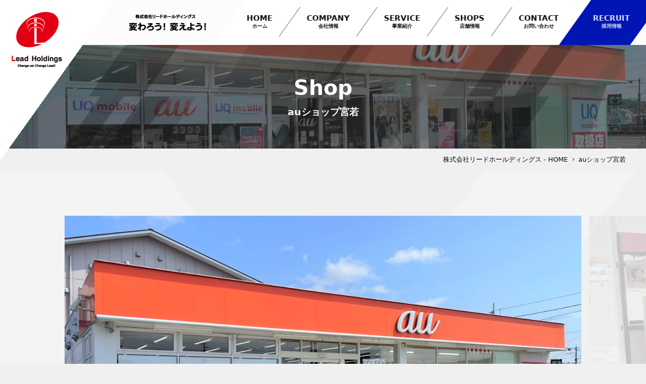

--- FILE ---
content_type: text/html; charset=UTF-8
request_url: https://www.lead-gr.com/shop/532/
body_size: 14765
content:
<!DOCTYPE html>
<html itemscope itemtype="http://schema.org/WebPage" lang="ja" class="no-js">

<head>
    <link rel="preconnect" href="https://fonts.googleapis.com">
<meta charset="UTF-8">
<meta name="viewport" content="width=device-width, initial-scale=1, maximum-scale=1, minimum-scale=1, user-scalable=no, viewport-fit=cover">
<meta name='robots' content='index, follow, max-image-preview:large, max-snippet:-1, max-video-preview:-1' />

	<!-- This site is optimized with the Yoast SEO plugin v20.12 - https://yoast.com/wordpress/plugins/seo/ -->
	<title>auショップ宮若 - 株式会社リードホールディングス</title>
	<link rel="canonical" href="https://www.lead-gr.com/shop/532/" />
	<meta property="og:locale" content="ja_JP" />
	<meta property="og:type" content="article" />
	<meta property="og:title" content="auショップ宮若 - 株式会社リードホールディングス" />
	<meta property="og:url" content="https://www.lead-gr.com/shop/532/" />
	<meta property="og:site_name" content="株式会社リードホールディングス" />
	<meta property="article:modified_time" content="2024-09-30T06:54:38+00:00" />
	<meta property="og:image" content="https://www.lead-gr.com/assets/wp-content/uploads/2017/04/828f3a79d80d95d9add3c2bdb272171d-1-scaled.jpg" />
	<meta property="og:image:width" content="2560" />
	<meta property="og:image:height" content="1676" />
	<meta property="og:image:type" content="image/jpeg" />
	<meta name="twitter:card" content="summary_large_image" />
	<script type="application/ld+json" class="yoast-schema-graph">{"@context":"https://schema.org","@graph":[{"@type":"WebPage","@id":"https://www.lead-gr.com/shop/532/","url":"https://www.lead-gr.com/shop/532/","name":"auショップ宮若 - 株式会社リードホールディングス","isPartOf":{"@id":"https://www.lead-gr.com/#website"},"primaryImageOfPage":{"@id":"https://www.lead-gr.com/shop/532/#primaryimage"},"image":{"@id":"https://www.lead-gr.com/shop/532/#primaryimage"},"thumbnailUrl":"https://www.lead-gr.com/assets/wp-content/uploads/2017/04/828f3a79d80d95d9add3c2bdb272171d-1-scaled.jpg","datePublished":"2017-04-12T06:11:52+00:00","dateModified":"2024-09-30T06:54:38+00:00","breadcrumb":{"@id":"https://www.lead-gr.com/shop/532/#breadcrumb"},"inLanguage":"ja","potentialAction":[{"@type":"ReadAction","target":["https://www.lead-gr.com/shop/532/"]}]},{"@type":"ImageObject","inLanguage":"ja","@id":"https://www.lead-gr.com/shop/532/#primaryimage","url":"https://www.lead-gr.com/assets/wp-content/uploads/2017/04/828f3a79d80d95d9add3c2bdb272171d-1-scaled.jpg","contentUrl":"https://www.lead-gr.com/assets/wp-content/uploads/2017/04/828f3a79d80d95d9add3c2bdb272171d-1-scaled.jpg","width":2560,"height":1676},{"@type":"BreadcrumbList","@id":"https://www.lead-gr.com/shop/532/#breadcrumb","itemListElement":[{"@type":"ListItem","position":1,"name":"株式会社リードホールディングス - HOME","item":"https://www.lead-gr.com/"},{"@type":"ListItem","position":2,"name":"auショップ宮若"}]},{"@type":"WebSite","@id":"https://www.lead-gr.com/#website","url":"https://www.lead-gr.com/","name":"株式会社リードホールディングス","description":"株式会社リードホールディングスのホームページです。","potentialAction":[{"@type":"SearchAction","target":{"@type":"EntryPoint","urlTemplate":"https://www.lead-gr.com/?s={search_term_string}"},"query-input":"required name=search_term_string"}],"inLanguage":"ja"}]}</script>
	<!-- / Yoast SEO plugin. -->


<link rel="alternate" title="oEmbed (JSON)" type="application/json+oembed" href="https://www.lead-gr.com/wp-json/oembed/1.0/embed?url=https%3A%2F%2Fwww.lead-gr.com%2Fshop%2F532%2F" />
<link rel="alternate" title="oEmbed (XML)" type="text/xml+oembed" href="https://www.lead-gr.com/wp-json/oembed/1.0/embed?url=https%3A%2F%2Fwww.lead-gr.com%2Fshop%2F532%2F&#038;format=xml" />
<style id='wp-img-auto-sizes-contain-inline-css' type='text/css'>
img:is([sizes=auto i],[sizes^="auto," i]){contain-intrinsic-size:3000px 1500px}
/*# sourceURL=wp-img-auto-sizes-contain-inline-css */
</style>
<style id='wp-emoji-styles-inline-css' type='text/css'>

	img.wp-smiley, img.emoji {
		display: inline !important;
		border: none !important;
		box-shadow: none !important;
		height: 1em !important;
		width: 1em !important;
		margin: 0 0.07em !important;
		vertical-align: -0.1em !important;
		background: none !important;
		padding: 0 !important;
	}
/*# sourceURL=wp-emoji-styles-inline-css */
</style>
<style id='wp-block-library-inline-css' type='text/css'>
:root{--wp-block-synced-color:#7a00df;--wp-block-synced-color--rgb:122,0,223;--wp-bound-block-color:var(--wp-block-synced-color);--wp-editor-canvas-background:#ddd;--wp-admin-theme-color:#007cba;--wp-admin-theme-color--rgb:0,124,186;--wp-admin-theme-color-darker-10:#006ba1;--wp-admin-theme-color-darker-10--rgb:0,107,160.5;--wp-admin-theme-color-darker-20:#005a87;--wp-admin-theme-color-darker-20--rgb:0,90,135;--wp-admin-border-width-focus:2px}@media (min-resolution:192dpi){:root{--wp-admin-border-width-focus:1.5px}}.wp-element-button{cursor:pointer}:root .has-very-light-gray-background-color{background-color:#eee}:root .has-very-dark-gray-background-color{background-color:#313131}:root .has-very-light-gray-color{color:#eee}:root .has-very-dark-gray-color{color:#313131}:root .has-vivid-green-cyan-to-vivid-cyan-blue-gradient-background{background:linear-gradient(135deg,#00d084,#0693e3)}:root .has-purple-crush-gradient-background{background:linear-gradient(135deg,#34e2e4,#4721fb 50%,#ab1dfe)}:root .has-hazy-dawn-gradient-background{background:linear-gradient(135deg,#faaca8,#dad0ec)}:root .has-subdued-olive-gradient-background{background:linear-gradient(135deg,#fafae1,#67a671)}:root .has-atomic-cream-gradient-background{background:linear-gradient(135deg,#fdd79a,#004a59)}:root .has-nightshade-gradient-background{background:linear-gradient(135deg,#330968,#31cdcf)}:root .has-midnight-gradient-background{background:linear-gradient(135deg,#020381,#2874fc)}:root{--wp--preset--font-size--normal:16px;--wp--preset--font-size--huge:42px}.has-regular-font-size{font-size:1em}.has-larger-font-size{font-size:2.625em}.has-normal-font-size{font-size:var(--wp--preset--font-size--normal)}.has-huge-font-size{font-size:var(--wp--preset--font-size--huge)}.has-text-align-center{text-align:center}.has-text-align-left{text-align:left}.has-text-align-right{text-align:right}.has-fit-text{white-space:nowrap!important}#end-resizable-editor-section{display:none}.aligncenter{clear:both}.items-justified-left{justify-content:flex-start}.items-justified-center{justify-content:center}.items-justified-right{justify-content:flex-end}.items-justified-space-between{justify-content:space-between}.screen-reader-text{border:0;clip-path:inset(50%);height:1px;margin:-1px;overflow:hidden;padding:0;position:absolute;width:1px;word-wrap:normal!important}.screen-reader-text:focus{background-color:#ddd;clip-path:none;color:#444;display:block;font-size:1em;height:auto;left:5px;line-height:normal;padding:15px 23px 14px;text-decoration:none;top:5px;width:auto;z-index:100000}html :where(.has-border-color){border-style:solid}html :where([style*=border-top-color]){border-top-style:solid}html :where([style*=border-right-color]){border-right-style:solid}html :where([style*=border-bottom-color]){border-bottom-style:solid}html :where([style*=border-left-color]){border-left-style:solid}html :where([style*=border-width]){border-style:solid}html :where([style*=border-top-width]){border-top-style:solid}html :where([style*=border-right-width]){border-right-style:solid}html :where([style*=border-bottom-width]){border-bottom-style:solid}html :where([style*=border-left-width]){border-left-style:solid}html :where(img[class*=wp-image-]){height:auto;max-width:100%}:where(figure){margin:0 0 1em}html :where(.is-position-sticky){--wp-admin--admin-bar--position-offset:var(--wp-admin--admin-bar--height,0px)}@media screen and (max-width:600px){html :where(.is-position-sticky){--wp-admin--admin-bar--position-offset:0px}}

/*# sourceURL=wp-block-library-inline-css */
</style><style id='global-styles-inline-css' type='text/css'>
:root{--wp--preset--aspect-ratio--square: 1;--wp--preset--aspect-ratio--4-3: 4/3;--wp--preset--aspect-ratio--3-4: 3/4;--wp--preset--aspect-ratio--3-2: 3/2;--wp--preset--aspect-ratio--2-3: 2/3;--wp--preset--aspect-ratio--16-9: 16/9;--wp--preset--aspect-ratio--9-16: 9/16;--wp--preset--color--black: #000000;--wp--preset--color--cyan-bluish-gray: #abb8c3;--wp--preset--color--white: #ffffff;--wp--preset--color--pale-pink: #f78da7;--wp--preset--color--vivid-red: #cf2e2e;--wp--preset--color--luminous-vivid-orange: #ff6900;--wp--preset--color--luminous-vivid-amber: #fcb900;--wp--preset--color--light-green-cyan: #7bdcb5;--wp--preset--color--vivid-green-cyan: #00d084;--wp--preset--color--pale-cyan-blue: #8ed1fc;--wp--preset--color--vivid-cyan-blue: #0693e3;--wp--preset--color--vivid-purple: #9b51e0;--wp--preset--gradient--vivid-cyan-blue-to-vivid-purple: linear-gradient(135deg,rgb(6,147,227) 0%,rgb(155,81,224) 100%);--wp--preset--gradient--light-green-cyan-to-vivid-green-cyan: linear-gradient(135deg,rgb(122,220,180) 0%,rgb(0,208,130) 100%);--wp--preset--gradient--luminous-vivid-amber-to-luminous-vivid-orange: linear-gradient(135deg,rgb(252,185,0) 0%,rgb(255,105,0) 100%);--wp--preset--gradient--luminous-vivid-orange-to-vivid-red: linear-gradient(135deg,rgb(255,105,0) 0%,rgb(207,46,46) 100%);--wp--preset--gradient--very-light-gray-to-cyan-bluish-gray: linear-gradient(135deg,rgb(238,238,238) 0%,rgb(169,184,195) 100%);--wp--preset--gradient--cool-to-warm-spectrum: linear-gradient(135deg,rgb(74,234,220) 0%,rgb(151,120,209) 20%,rgb(207,42,186) 40%,rgb(238,44,130) 60%,rgb(251,105,98) 80%,rgb(254,248,76) 100%);--wp--preset--gradient--blush-light-purple: linear-gradient(135deg,rgb(255,206,236) 0%,rgb(152,150,240) 100%);--wp--preset--gradient--blush-bordeaux: linear-gradient(135deg,rgb(254,205,165) 0%,rgb(254,45,45) 50%,rgb(107,0,62) 100%);--wp--preset--gradient--luminous-dusk: linear-gradient(135deg,rgb(255,203,112) 0%,rgb(199,81,192) 50%,rgb(65,88,208) 100%);--wp--preset--gradient--pale-ocean: linear-gradient(135deg,rgb(255,245,203) 0%,rgb(182,227,212) 50%,rgb(51,167,181) 100%);--wp--preset--gradient--electric-grass: linear-gradient(135deg,rgb(202,248,128) 0%,rgb(113,206,126) 100%);--wp--preset--gradient--midnight: linear-gradient(135deg,rgb(2,3,129) 0%,rgb(40,116,252) 100%);--wp--preset--font-size--small: 13px;--wp--preset--font-size--medium: 20px;--wp--preset--font-size--large: 36px;--wp--preset--font-size--x-large: 42px;--wp--preset--spacing--20: 0.44rem;--wp--preset--spacing--30: 0.67rem;--wp--preset--spacing--40: 1rem;--wp--preset--spacing--50: 1.5rem;--wp--preset--spacing--60: 2.25rem;--wp--preset--spacing--70: 3.38rem;--wp--preset--spacing--80: 5.06rem;--wp--preset--shadow--natural: 6px 6px 9px rgba(0, 0, 0, 0.2);--wp--preset--shadow--deep: 12px 12px 50px rgba(0, 0, 0, 0.4);--wp--preset--shadow--sharp: 6px 6px 0px rgba(0, 0, 0, 0.2);--wp--preset--shadow--outlined: 6px 6px 0px -3px rgb(255, 255, 255), 6px 6px rgb(0, 0, 0);--wp--preset--shadow--crisp: 6px 6px 0px rgb(0, 0, 0);}:where(.is-layout-flex){gap: 0.5em;}:where(.is-layout-grid){gap: 0.5em;}body .is-layout-flex{display: flex;}.is-layout-flex{flex-wrap: wrap;align-items: center;}.is-layout-flex > :is(*, div){margin: 0;}body .is-layout-grid{display: grid;}.is-layout-grid > :is(*, div){margin: 0;}:where(.wp-block-columns.is-layout-flex){gap: 2em;}:where(.wp-block-columns.is-layout-grid){gap: 2em;}:where(.wp-block-post-template.is-layout-flex){gap: 1.25em;}:where(.wp-block-post-template.is-layout-grid){gap: 1.25em;}.has-black-color{color: var(--wp--preset--color--black) !important;}.has-cyan-bluish-gray-color{color: var(--wp--preset--color--cyan-bluish-gray) !important;}.has-white-color{color: var(--wp--preset--color--white) !important;}.has-pale-pink-color{color: var(--wp--preset--color--pale-pink) !important;}.has-vivid-red-color{color: var(--wp--preset--color--vivid-red) !important;}.has-luminous-vivid-orange-color{color: var(--wp--preset--color--luminous-vivid-orange) !important;}.has-luminous-vivid-amber-color{color: var(--wp--preset--color--luminous-vivid-amber) !important;}.has-light-green-cyan-color{color: var(--wp--preset--color--light-green-cyan) !important;}.has-vivid-green-cyan-color{color: var(--wp--preset--color--vivid-green-cyan) !important;}.has-pale-cyan-blue-color{color: var(--wp--preset--color--pale-cyan-blue) !important;}.has-vivid-cyan-blue-color{color: var(--wp--preset--color--vivid-cyan-blue) !important;}.has-vivid-purple-color{color: var(--wp--preset--color--vivid-purple) !important;}.has-black-background-color{background-color: var(--wp--preset--color--black) !important;}.has-cyan-bluish-gray-background-color{background-color: var(--wp--preset--color--cyan-bluish-gray) !important;}.has-white-background-color{background-color: var(--wp--preset--color--white) !important;}.has-pale-pink-background-color{background-color: var(--wp--preset--color--pale-pink) !important;}.has-vivid-red-background-color{background-color: var(--wp--preset--color--vivid-red) !important;}.has-luminous-vivid-orange-background-color{background-color: var(--wp--preset--color--luminous-vivid-orange) !important;}.has-luminous-vivid-amber-background-color{background-color: var(--wp--preset--color--luminous-vivid-amber) !important;}.has-light-green-cyan-background-color{background-color: var(--wp--preset--color--light-green-cyan) !important;}.has-vivid-green-cyan-background-color{background-color: var(--wp--preset--color--vivid-green-cyan) !important;}.has-pale-cyan-blue-background-color{background-color: var(--wp--preset--color--pale-cyan-blue) !important;}.has-vivid-cyan-blue-background-color{background-color: var(--wp--preset--color--vivid-cyan-blue) !important;}.has-vivid-purple-background-color{background-color: var(--wp--preset--color--vivid-purple) !important;}.has-black-border-color{border-color: var(--wp--preset--color--black) !important;}.has-cyan-bluish-gray-border-color{border-color: var(--wp--preset--color--cyan-bluish-gray) !important;}.has-white-border-color{border-color: var(--wp--preset--color--white) !important;}.has-pale-pink-border-color{border-color: var(--wp--preset--color--pale-pink) !important;}.has-vivid-red-border-color{border-color: var(--wp--preset--color--vivid-red) !important;}.has-luminous-vivid-orange-border-color{border-color: var(--wp--preset--color--luminous-vivid-orange) !important;}.has-luminous-vivid-amber-border-color{border-color: var(--wp--preset--color--luminous-vivid-amber) !important;}.has-light-green-cyan-border-color{border-color: var(--wp--preset--color--light-green-cyan) !important;}.has-vivid-green-cyan-border-color{border-color: var(--wp--preset--color--vivid-green-cyan) !important;}.has-pale-cyan-blue-border-color{border-color: var(--wp--preset--color--pale-cyan-blue) !important;}.has-vivid-cyan-blue-border-color{border-color: var(--wp--preset--color--vivid-cyan-blue) !important;}.has-vivid-purple-border-color{border-color: var(--wp--preset--color--vivid-purple) !important;}.has-vivid-cyan-blue-to-vivid-purple-gradient-background{background: var(--wp--preset--gradient--vivid-cyan-blue-to-vivid-purple) !important;}.has-light-green-cyan-to-vivid-green-cyan-gradient-background{background: var(--wp--preset--gradient--light-green-cyan-to-vivid-green-cyan) !important;}.has-luminous-vivid-amber-to-luminous-vivid-orange-gradient-background{background: var(--wp--preset--gradient--luminous-vivid-amber-to-luminous-vivid-orange) !important;}.has-luminous-vivid-orange-to-vivid-red-gradient-background{background: var(--wp--preset--gradient--luminous-vivid-orange-to-vivid-red) !important;}.has-very-light-gray-to-cyan-bluish-gray-gradient-background{background: var(--wp--preset--gradient--very-light-gray-to-cyan-bluish-gray) !important;}.has-cool-to-warm-spectrum-gradient-background{background: var(--wp--preset--gradient--cool-to-warm-spectrum) !important;}.has-blush-light-purple-gradient-background{background: var(--wp--preset--gradient--blush-light-purple) !important;}.has-blush-bordeaux-gradient-background{background: var(--wp--preset--gradient--blush-bordeaux) !important;}.has-luminous-dusk-gradient-background{background: var(--wp--preset--gradient--luminous-dusk) !important;}.has-pale-ocean-gradient-background{background: var(--wp--preset--gradient--pale-ocean) !important;}.has-electric-grass-gradient-background{background: var(--wp--preset--gradient--electric-grass) !important;}.has-midnight-gradient-background{background: var(--wp--preset--gradient--midnight) !important;}.has-small-font-size{font-size: var(--wp--preset--font-size--small) !important;}.has-medium-font-size{font-size: var(--wp--preset--font-size--medium) !important;}.has-large-font-size{font-size: var(--wp--preset--font-size--large) !important;}.has-x-large-font-size{font-size: var(--wp--preset--font-size--x-large) !important;}
/*# sourceURL=global-styles-inline-css */
</style>

<style id='classic-theme-styles-inline-css' type='text/css'>
/*! This file is auto-generated */
.wp-block-button__link{color:#fff;background-color:#32373c;border-radius:9999px;box-shadow:none;text-decoration:none;padding:calc(.667em + 2px) calc(1.333em + 2px);font-size:1.125em}.wp-block-file__button{background:#32373c;color:#fff;text-decoration:none}
/*# sourceURL=/wp-includes/css/classic-themes.min.css */
</style>
<link rel='stylesheet' id='contact-form-7-css' href='https://www.lead-gr.com/assets/wp-content/plugins/contact-form-7/includes/css/styles.css?ver=5.7.7' type='text/css' media='all' />
<link rel='stylesheet' id='style-css' href='https://www.lead-gr.com/assets/wp-content/themes/lead-theme/style.css?ver=1.0.5' type='text/css' media='all' />
<link rel='stylesheet' id='all-style-css' href='https://www.lead-gr.com/assets/wp-content/themes/lead-theme/assets/dist/css/all.bundle.min.css?ver=1.0.5' type='text/css' media='all' />
<link rel="https://api.w.org/" href="https://www.lead-gr.com/wp-json/" /><link rel="alternate" title="JSON" type="application/json" href="https://www.lead-gr.com/wp-json/wp/v2/shop/532" /><link rel="EditURI" type="application/rsd+xml" title="RSD" href="https://www.lead-gr.com/assets/xmlrpc.php?rsd" />
<meta name="generator" content="WordPress 6.9" />
<link rel='shortlink' href='https://www.lead-gr.com/?p=532' />

<style>p:empty { display: none !important; } .grecaptcha-badge { visibility: hidden; }</style>

<script src="https://ajaxzip3.github.io/ajaxzip3.js" charset="UTF-8"></script>

    <style>
        .pswp__caption {
            display: none !important;
        }

        .nojs-show {
            visibility: hidden !important
        }

        @media print {
            body {
                -webkit-print-color-adjust: exact
            }

            .print-hidden {
                display: none !important
            }
        }
    </style><noscript>
        <style>
            .nojs-hidden,
            .lazy {
                display: none !important
            }

            .nojs-show {
                visibility: visible !important
            }
        </style>
    </noscript>
    <script>
        var html = document.getElementsByTagName("html")[0];
        var ua = navigator.userAgent.toLowerCase();
        var mobile = ((ua.indexOf("android") > 0 && ua.indexOf("mobile") > 0) || ua.indexOf("iphone") > 0 || ua.indexOf("ipod") > 0);
        var tablet = ((ua.indexOf("android") > 0 && ua.indexOf("mobile") < 0) || ua.indexOf("ipad") > 0);
        var desktop = (!mobile && !tablet);
        var touch = window.ontouchstart === null ? 1 : 0;
        if (html.classList) {
            if (mobile) html.classList.add("mobile");
            if (tablet) html.classList.add("tablet");
            if (desktop) html.classList.add("desktop");
            if (touch) html.classList.add("touch-device");
            html.classList.remove("no-js");
            html.classList.add("js");
        }
        document.addEventListener('DOMContentLoaded', function() {
            var target = document.querySelectorAll('.nojs-show');
            var targetLength = target.length;
            if (targetLength) {
                for (var i = 0; i < targetLength; ++i) {
                    target[i].style.display = "none";
                }
            }
        });
    </script>

    <!-- Google Tag Manager -->
    <script>
        (function(w, d, s, l, i) {
            w[l] = w[l] || [];
            w[l].push({
                'gtm.start': new Date().getTime(),
                event: 'gtm.js'
            });
            var f = d.getElementsByTagName(s)[0],
                j = d.createElement(s),
                dl = l != 'dataLayer' ? '&l=' + l : '';
            j.async = true;
            j.src =
                'https://www.googletagmanager.com/gtm.js?id=' + i + dl;
            f.parentNode.insertBefore(j, f);
        })(window, document, 'script', 'dataLayer', 'GTM-TVCQ47C');
    </script>
    <!-- End Google Tag Manager -->

    <!-- AdSIST Tool -->
    <!-- Global site tag (gtag.js) - Google Ads: AW-11044769672 -->
    <script async src="https://www.googletagmanager.com/gtag/js?id=AW-11044769672"></script>
    <script>
        window.dataLayer = window.dataLayer || [];

        function gtag() {
            dataLayer.push(arguments);
        }
        gtag('js', new Date());

        gtag('config', 'AW-11044769672');
    </script>
    <!-- AdSIST Tool End -->
</head>

<body>

    <!-- Google Tag Manager (noscript) -->
    <noscript><iframe src="https://www.googletagmanager.com/ns.html?id=GTM-TVCQ47C" height="0" width="0" style="display:none;visibility:hidden"></iframe></noscript>
    <!-- End Google Tag Manager (noscript) -->

    <div class="modal w-100">
        <div class="modal-background">

            <!-- グローバルメニュー -->
<div id="gNavi" class="xposition-relative link-inherit modal-shift sticky-top is-sticky-pinned is-scroller-out">
    <div class="row flex-nowrap justify-content-between align-items-center overflow-x-hidden">
        <div class="col w-25" style="max-width: 228px;"><span></span></div>
        <div class="col w-50 tb-flex-fill">
            <div class="swiper-carousel swiper-container absolute-upper overflow-visible" data-freeMode="true">
                <div class="swiper-wrapper justify-content-between align-items-center flex-nowrap">
                    <div class="swiper-slide w-100 tb-w-auto">
                        <p class="m-0 px-3 text-center">
                            <a href="https://www.lead-gr.com/company/" class="link p-2">
                                <span style="display: inline-block; width: 157px; max-width: 100%; vertical-align: bottom"><span style="display: block; position: relative; width: 100%; padding-bottom: 23.566878980892%"><img src="https://www.lead-gr.com/assets/wp-content/themes/lead-theme/assets/images/header-copy.png" srcset="https://www.lead-gr.com/assets/wp-content/themes/lead-theme/assets/images/header-copy@2x.png 2x" style="display: block; position: absolute; top: 0; right: 0; bottom: 0; left: 0"></span></span>                            </a>
                        </p>
                    </div>
                    <div class="swiper-slide tb-w-auto tb-show is-current">
                        <div class="g-navi-menu flex-nowrap justify-content-end">
                                                            <a href="https://www.lead-gr.com/" class="py-4 px-5 g-navi-link g-navi-home text-center text-small skew-container">
                                    <p class="m-0 skew-content h5 ellipsis">
                                        HOME                                        <small class="text-xx-small display-block">ホーム</small>
                                    </p>
                                </a>
                                                            <a href="https://www.lead-gr.com/company/" class="py-4 px-5 g-navi-link g-navi-company text-center text-small skew-container">
                                    <p class="m-0 skew-content h5 ellipsis">
                                        COMPANY                                        <small class="text-xx-small display-block">会社情報</small>
                                    </p>
                                </a>
                                                            <a href="https://www.lead-gr.com/service/" class="py-4 px-5 g-navi-link g-navi-service text-center text-small skew-container">
                                    <p class="m-0 skew-content h5 ellipsis">
                                        SERVICE                                        <small class="text-xx-small display-block">事業紹介</small>
                                    </p>
                                </a>
                                                            <a href="https://www.lead-gr.com/shops/" class="py-4 px-5 g-navi-link g-navi-shops text-center text-small skew-container">
                                    <p class="m-0 skew-content h5 ellipsis">
                                        SHOPS                                        <small class="text-xx-small display-block">店舗情報</small>
                                    </p>
                                </a>
                                                            <a href="https://www.lead-gr.com/contact/" class="py-4 px-5 g-navi-link g-navi-contact text-center text-small skew-container">
                                    <p class="m-0 skew-content h5 ellipsis">
                                        CONTACT                                        <small class="text-xx-small display-block">お問い合わせ</small>
                                    </p>
                                </a>
                                                            <a href="https://www.lead-gr.com/recruit/" class="py-4 px-5 g-navi-link g-navi-recruit text-center text-small skew-container">
                                    <p class="m-0 skew-content h5 ellipsis">
                                        RECRUIT                                        <small class="text-xx-small display-block">採用情報</small>
                                    </p>
                                </a>
                                                    </div>
                    </div>
                </div>
            </div>
        </div>
        <div class="col tb-hide clearfix w-25" style="max-width: 228px;">
            <div class="modal-trigger content-block-xs float-right">
                <div class="humberger" data-modal="#mNavi"><span></span></div>
            </div>
        </div>
    </div>

    <a href="https://www.lead-gr.com" class="skew-box-top bg-white position-absolute absolute-upper w-25" style="max-width: 228px;"></a>
    <img src="https://www.lead-gr.com/assets/wp-content/themes/lead-theme/assets/images/corner-logo.png" srcset="https://www.lead-gr.com/assets/wp-content/themes/lead-theme/assets/images/corner-logo@2x.png 2x" class="position-absolute absolute-upper pointer-events-none w-25" style="top: 0; left: 0; max-width: 228px"></div>

<div id="mNavi" class="modal-detail" data-modal-align="left" data-modal-stick="fit" data-modal-type="slide">
    <div class="p-2 display-flex flex-column justify-content-center h-100 link-inherit">
        <div class="m-navi-menu">
                            <a href="https://www.lead-gr.com/" class="p-2 is-ripple m-navi-link">
                    <p class="m-0 skew-content h4 ellipsis">
                        HOME                        <small class="text-xx-small display-block">ホーム</small>
                    </p>
                </a>
                            <a href="https://www.lead-gr.com/company/" class="p-2 is-ripple m-navi-link">
                    <p class="m-0 skew-content h4 ellipsis">
                        COMPANY                        <small class="text-xx-small display-block">会社情報</small>
                    </p>
                </a>
                            <a href="https://www.lead-gr.com/service/" class="p-2 is-ripple m-navi-link">
                    <p class="m-0 skew-content h4 ellipsis">
                        SERVICE                        <small class="text-xx-small display-block">事業紹介</small>
                    </p>
                </a>
                            <a href="https://www.lead-gr.com/shops/" class="p-2 is-ripple m-navi-link">
                    <p class="m-0 skew-content h4 ellipsis">
                        SHOPS                        <small class="text-xx-small display-block">店舗情報</small>
                    </p>
                </a>
                            <a href="https://www.lead-gr.com/contact/" class="p-2 is-ripple m-navi-link">
                    <p class="m-0 skew-content h4 ellipsis">
                        CONTACT                        <small class="text-xx-small display-block">お問い合わせ</small>
                    </p>
                </a>
                            <a href="https://www.lead-gr.com/recruit/" class="p-2 is-ripple m-navi-link">
                    <p class="m-0 skew-content h4 ellipsis">
                        RECRUIT                        <small class="text-xx-small display-block">採用情報</small>
                    </p>
                </a>
                    </div>

        <div class="content">
            <div class="layout-xs">
                <div class="row align-items-end">
                    <div class="col w-100 text-center">
                        <a href="https://www.lead-gr.com/recruit/entry-form/" target="_blank" class="display-block button button-fill button-recruit text-center" style="z-index: 100;"><span style="display: inline-block; width: 231px; max-width: 100%; vertical-align: bottom"><span style="display: block; position: relative; width: 100%; padding-bottom: 16.017316017316%"><noscript><img src="https://www.lead-gr.com/assets/wp-content/themes/lead-theme/assets/images/btn-entry.png" srcset="https://www.lead-gr.com/assets/wp-content/themes/lead-theme/assets/images/btn-entry@2x.png 2x" class="lazy" style="display: block; position: absolute; top: 0; right: 0; bottom: 0; left: 0"></noscript><img src="[data-uri]" class="lazy" style="display: block; position: absolute; top: 0; right: 0; bottom: 0; left: 0" data-src="https://www.lead-gr.com/assets/wp-content/themes/lead-theme/assets/images/btn-entry.png" data-srcset="https://www.lead-gr.com/assets/wp-content/themes/lead-theme/assets/images/btn-entry@2x.png 2x"></span></span></a>
                    </div>
                    <div class="col w-100 text-center">
                        <a href="https://job.rikunabi.com/2025/company/r946891016/" target="_blank" class="display-block button button-fill button-rikunavi text-center" style="z-index: 100;"><span style="display: inline-block; width: 232px; max-width: 100%; vertical-align: bottom"><span style="display: block; position: relative; width: 100%; padding-bottom: 15.948275862069%"><noscript><img src="https://www.lead-gr.com/assets/wp-content/themes/lead-theme/assets/images/btn-rikunabi-entry.png" srcset="https://www.lead-gr.com/assets/wp-content/themes/lead-theme/assets/images/btn-rikunabi-entry@2x.png 2x" class="lazy" style="display: block; position: absolute; top: 0; right: 0; bottom: 0; left: 0"></noscript><img src="[data-uri]" class="lazy" style="display: block; position: absolute; top: 0; right: 0; bottom: 0; left: 0" data-src="https://www.lead-gr.com/assets/wp-content/themes/lead-theme/assets/images/btn-rikunabi-entry.png" data-srcset="https://www.lead-gr.com/assets/wp-content/themes/lead-theme/assets/images/btn-rikunabi-entry@2x.png 2x"></span></span> <i class="button-media-right icon-out"></i></a>
                        <p class="mx-auto"><a href="https://job.rikunabi.com/2025/company/r946891016/" target="_blank">
                                <span style="display: inline-block; width: 200px; max-width: 100%; vertical-align: bottom"><span style="display: block; position: relative; width: 100%; padding-bottom: 37%"><noscript><img src="https://www.lead-gr.com/assets/wp-content/themes/lead-theme/assets/images/rikunavi_banner.jpg" class="lazy" style="display: block; position: absolute; top: 0; right: 0; bottom: 0; left: 0"></noscript><img src="[data-uri]" class="lazy" style="display: block; position: absolute; top: 0; right: 0; bottom: 0; left: 0" data-src="https://www.lead-gr.com/assets/wp-content/themes/lead-theme/assets/images/rikunavi_banner.jpg"></span></span>                                <!-- <img src="https://job.mynavi.jp/conts/kigyo/2024/logo/banner_entry_160_45.gif" alt="マイナビ2024" border="0"> -->
                            </a></p>
                    </div>
                </div>
            </div>
        </div>
    </div>
</div>
            <div class="position-relative">

                <main id="gMain" class="g-main position-relative overflow-hidden" style="z-index: 50;">

                    <div class="position-relative">
<div class="theme-title-container theme-container container theme-content-block-none content-block-xl text-center position-relative">
    <div class="inner-xl">
        <div class="position-relative color-white spacer is-hit-space" style="z-index: 100;">
            <p class="theme-block-title h1 display-1 m-0">Shop</p>
            <h1 class="h5 mt-1">auショップ宮若</h1>
        </div>
    </div>
    <div class="theme-container-media bg-cover bg-center lazy" data-bg="https://www.lead-gr.com/assets/wp-content/uploads/2017/04/828f3a79d80d95d9add3c2bdb272171d-1-scaled.jpg"></div>

    <div class="absolute-container stripe-container_01-overlay h-50 lazy-linkage"></div>
    <div class="absolute-container stripe-container_02-overlay h-50 lazy-linkage" style="top: inherit; bottom: 0;"></div>
</div>

<div class="breadcrumb container content-block-sm py-2 is-hit-space note text-right link-inherit position-relative" style="z-index: 100;"><span><span><a href="https://www.lead-gr.com/">株式会社リードホールディングス - HOME</a></span> <i class="icon-right-mini" aria-hidden="true"></i> <span class="breadcrumb_last" aria-current="page">auショップ宮若</span></span></div>
<div class="absolute-wrapper">
    <div class="theme-container container theme-content-block entry-style is-full-swiper">
        <div class="inner">

            <div class="absolute-upper">
                <div class="entry-content content">
                                                                        
    <div class="content">
        <div class="swiper-layout">
            <div class="swiper-carousel swiper-activation swiper-container">
                <div class="swiper-wrapper">
                                            <div class="swiper-slide w-100">
                            <div class="embed embed-to3x2 dt-embed-to16x9 lazy" data-bg="https://www.lead-gr.com/assets/wp-content/uploads/2017/04/828f3a79d80d95d9add3c2bdb272171d-1-scaled.jpg"></div>
                        </div>
                                            <div class="swiper-slide w-100">
                            <div class="embed embed-to3x2 dt-embed-to16x9 lazy" data-bg="https://www.lead-gr.com/assets/wp-content/uploads/2017/04/dceeac7538c4b02edac7e5cfb0feb86e-1-scaled.jpg"></div>
                        </div>
                                            <div class="swiper-slide w-100">
                            <div class="embed embed-to3x2 dt-embed-to16x9 lazy" data-bg="https://www.lead-gr.com/assets/wp-content/uploads/2017/04/d091ad9ca0b8ae1f9e1e39e6d9cfca60-1-scaled.jpg"></div>
                        </div>
                                            <div class="swiper-slide w-100">
                            <div class="embed embed-to3x2 dt-embed-to16x9 lazy" data-bg="https://www.lead-gr.com/assets/wp-content/uploads/2017/04/d3779f8470d5b17de004cd1b65dd358f-1-scaled.jpg"></div>
                        </div>
                                    </div>
            </div>
        </div>
    </div>

<!-- コンテンツ -->

    <div class="content tb-br is-hit-space">
    <p class="h4">auショップ宮若</p>

    <div class="table">
                    <dl>
                <dt><span class="tag tag-fill tag-base display-block text-center">住所</span></dt>
                <dd>福岡県宮若市本城731</dd>
            </dl>
                            <dl>
                <dt><span class="tag tag-fill tag-base display-block text-center">地図</span></dt>
                <dd><p><span class="embed embed-to16x9"><iframe src="https://maps.google.co.jp/maps?output=embed&#038;q=福岡県宮若市本城731&#038;z=16" width="600" height="400" frameborder="0" scrolling="no" ></iframe></span></p>
</dd>
            </dl>
                            <dl>
                <dt><span class="tag tag-fill tag-base display-block text-center">アクセス</span></dt>
                <dd>福岡直方線 徳城交差点そば</dd>
            </dl>
                                    <dl>
                <dt><span class="tag tag-fill tag-base display-block text-center">電話番号</span></dt>
                <dd>0800-700-3067</dd>
            </dl>
                                            <dl>
                <dt><span class="tag tag-fill tag-base display-block text-center">営業時間</span></dt>
                <dd>9:00～18:00 定休日:第1・3水曜日</dd>
            </dl>
                </div>
</div>

    <div class="content">
        <p class="text-center mb-1">
            <a href="https://www.au.com/aushop/shop.Q613400/" target="_blank" class="button button-fill button-theme w-xl text-center text-large maxw-100"><b>来店予約はこちら</b> <i class="button-media-right icon-out"></i></a><br>
        </p>
        <p class="text-center text-xx-small mt-0">
            外部ページが開きます。
        </p>
    </div>


                                                            </div>
            </div>

        </div>
    </div>

    <div class="ribon-1 bg-lighter opacity-50"></div>
    <div class="ribon-2 bg-lighter opacity-50"></div>
</div>


<div class="theme-container theme-inherit-container overflow-hidden" style="margin-bottom: -1px;">
    <div class="content-block-lg py-0 absolute-upper">
        <div class="inner-sm">
            <p class="m-0 text-center pointer-events-none"><span style="display: inline-block; width: 801px; max-width: 100%; vertical-align: bottom"><span style="display: block; position: relative; width: 100%; padding-bottom: 14.98127340824%"><img src="https://www.lead-gr.com/assets/wp-content/themes/lead-theme/assets/images/footer-copy_header.png" srcset="https://www.lead-gr.com/assets/wp-content/themes/lead-theme/assets/images/footer-copy_header@2x.png 2x" style="display: block; position: absolute; top: 0; right: 0; bottom: 0; left: 0"></span></span></p>
        </div>
    </div>
</div>

</div>

<div class="theme-container theme-inherit-container overflow-hidden is-full-swiper">
    <div class="theme-container container position-relative">
    <div class="display-flex flex-column justify-content-end h-100">

        <div class="bg-cover bg-no-repeat bg-center lazy" style="position: absolute; top: 0; right: 0; bottom: 0; left: 0;" data-bg="https://www.lead-gr.com/assets/wp-content/themes/lead-theme/assets/images/image-view_01.jpg"></div>

        <!-- 上部コンテンツ -->
        <div class="flex-fill position-relative lazy-linkage-wrapper">
            <div class="absolute-upper content-block-lg py-0">
                <div class="inner-sm">
                    <p class="m-0 text-center position-relative pointer-events-none" style="z-index: 100;"><span style="display: inline-block; width: 801px; max-width: 100%; vertical-align: bottom"><span style="display: block; position: relative; width: 100%; padding-bottom: 32.584269662921%"><img src="https://www.lead-gr.com/assets/wp-content/themes/lead-theme/assets/images/footer-copy.png" srcset="https://www.lead-gr.com/assets/wp-content/themes/lead-theme/assets/images/footer-copy@2x.png 2x" style="display: block; position: absolute; top: 0; right: 0; bottom: 0; left: 0"></span></span></p>
                </div>
            </div>

            <div class="absolute-container stripe-container_01 h-100 lazy-linkage" style="top: inherit; bottom: 0;"></div>

            <div class="xabsolute-container absolute-upper w-100 xh-50 is-centering content-block" style="top: inherit; bottom: 0;">
                <div class="inner">

                    <div class="layout">
                        <div class="row flex-nowrap">
                            <div class="col w-50 text-center">
                                <a href="https://www.lead-gr.com/recruit/entry-form/" target="_blank" class="display-block button button-fill button-recruit text-center text-large ellipsis" style="z-index: 100;"><b>エントリーする</b></a>
                            </div>
                            <div class="col w-50 text-center">
                                <a href="https://job.rikunabi.com/2026/company/r946891016/" target="_blank" class="display-block button button-fill button-rikunavi text-center text-large ellipsis" style="z-index: 100;"><b>リクナビからエントリー</b> <i class="button-media-right icon-out"></i></a>
                                <p class="mx-auto"><a href="https://job.rikunabi.com/2026/company/r946891016/" target="_blank">
                                        <span style="display: inline-block; width: 200px; max-width: 100%; vertical-align: bottom"><span style="display: block; position: relative; width: 100%; padding-bottom: 37%"><noscript><img src="https://www.lead-gr.com/assets/wp-content/themes/lead-theme/assets/images/rikunavi_banner.jpg" class="lazy" style="display: block; position: absolute; top: 0; right: 0; bottom: 0; left: 0"></noscript><img src="[data-uri]" class="lazy" style="display: block; position: absolute; top: 0; right: 0; bottom: 0; left: 0" data-src="https://www.lead-gr.com/assets/wp-content/themes/lead-theme/assets/images/rikunavi_banner.jpg"></span></span>                                    </a></p>

                            </div>
                        </div>
                    </div>

                </div>
            </div>

        </div>

        <!-- 下部リンク -->
        <!-- <div class="content-block-lg flex-shrink-0 position-relative lazy-linkage-wrapper">
            <a href="#" class="skew-box-top bg-white position-absolute absolute-upper" style="width: 24%; max-width: 228px;"></a>
            <img class="position-absolute absolute-upper pointer-events-none" style="top: 0; left: 0; width: 24%; max-width: 228px;" src="https://www.lead-gr.com/assets/wp-content/themes/lead-theme/assets/images/corner-logo.png">

            <div class="absolute-container stripe-container_01 is-turn w-100 h-100 lazy-linkage" style="top: inherit; bottom: 0;"></div>
        </div> -->

    </div>
</div>    <div class="link-inherit note swiper-full">

    <div class="theme-container theme-light-container container theme-content-block">
        <div class="inner-lg">

            <div class="content text-center">
                <div class="swiper-carousel swiper-container display-inline-block">
                    <div class="swiper-wrapper segment segment-frameless">
                                                    <div class="swiper-slide w-auto"><a href="https://www.lead-gr.com/" class="py-0">ホーム</a></div>
                                                    <div class="swiper-slide w-auto"><a href="https://www.lead-gr.com/company/" class="py-0">会社情報</a></div>
                                                    <div class="swiper-slide w-auto"><a href="https://www.lead-gr.com/service/" class="py-0">事業紹介</a></div>
                                                    <div class="swiper-slide w-auto"><a href="https://www.lead-gr.com/shops/" class="py-0">店舗情報</a></div>
                                                    <div class="swiper-slide w-auto"><a href="https://www.lead-gr.com/contact/" class="py-0">お問い合わせ</a></div>
                                                    <div class="swiper-slide w-auto"><a href="https://www.lead-gr.com/privacy-policy/" class="py-0">個人情報保護方針</a></div>
                                                    <div class="swiper-slide w-auto"><a href="https://www.lead-gr.com/recruit/" class="py-0">採用情報</a></div>
                                            </div>
                </div>
            </div>
            <div class="content">
                <hr class="m-0">
                <div class="my-1"><span><span><a href="https://www.lead-gr.com/">株式会社リードホールディングス - HOME</a></span> <i class="icon-right-mini" aria-hidden="true"></i> <span class="breadcrumb_last" aria-current="page">auショップ宮若</span></span></div>                <hr class="m-0">
            </div>
            <div class="content xaccs" data-acc-responsive="(max-width: var(--screen-tb))">
                <div class="layout-xl">
                    <div class="row">

                        <div class="col w-100 tb-w-100_4">
                            <div class="acc has-icon has-animation has-drawer">
                                <div class="acc-header acc-trigger clearfix">
                                    <p class="h6 mt-1 mb-0">株式会社リード<br>SHOP（au/UQ mobile）
                                        <i class="tb-hide icon-right float-right acc-icon hide"></i>
                                    </p>
                                </div>
                                <hr class="mb-0">
                                <div class="acc-wrapper">
                                    <div class="acc-content">
                                        <p class="list list-borderless is-narrow">
                                                                                            <a href="https://www.lead-gr.com/shop/531/" class="button button-base display-block">auショップ曽根バイパス</a>
                                                                                            <a href="https://www.lead-gr.com/shop/532/" class="button button-base display-block">auショップ宮若</a>
                                                                                            <a href="https://www.lead-gr.com/shop/533/" class="button button-base display-block">auショップ嘉麻</a>
                                                                                            <a href="https://www.lead-gr.com/shop/534/" class="button button-base display-block">auショップ筑前</a>
                                                                                            <a href="https://www.lead-gr.com/shop/536/" class="button button-base display-block">auショップ別府石垣</a>
                                                                                            <a href="https://www.lead-gr.com/shop/538/" class="button button-base display-block">auショップ日田</a>
                                                                                            <a href="https://www.lead-gr.com/shop/541/" class="button button-base display-block">auショップ鹿島</a>
                                                                                            <a href="https://www.lead-gr.com/shop/539/" class="button button-base display-block">auショップ武雄</a>
                                                                                            <a href="https://www.lead-gr.com/shop/333/" class="button button-base display-block">UQスポット サニーサイドモール小倉</a>
                                                                                        <a href="https://www.lead-gr.com/division/35/" class="button button-base display-block">法人事業部</a>
                                        </p>
                                    </div>
                                </div>
                            </div>
                        </div>

                        <div class="col w-100 tb-w-100_4">
                            <div class="acc has-icon has-animation has-drawer">
                                <div class="acc-header acc-trigger clearfix">
                                    <p class="h6 mt-1 mb-0">
                                        株式会社リードスタイル<br>
                                        SHOP（オンデーズ）
                                        <i class="tb-hide icon-right float-right acc-icon hide"></i>
                                    </p>
                                </div>
                                <hr class="mb-0">
                                <div class="acc-wrapper">
                                    <div class="acc-content">
                                        <p class="list list-borderless is-narrow">
                                                                                            <a href="https://www.lead-gr.com/shop/2248/" class="button button-base display-block">OWNDAYSイオンタウン日田店</a>
                                                                                            <a href="https://www.lead-gr.com/shop/540/" class="button button-base display-block">OWNDAYSサンリブもりつね店</a>
                                                                                            <a href="https://www.lead-gr.com/shop/63/" class="button button-base display-block">OWNDAYSサニーサイドモール小倉店</a>
                                                                                            <a href="https://www.lead-gr.com/shop/542/" class="button button-base display-block">OWNDAYSイオン若松店</a>
                                                                                            <a href="https://www.lead-gr.com/shop/463/" class="button button-base display-block">OWNDAYSイオンタウン黒崎店</a>
                                                                                            <a href="https://www.lead-gr.com/shop/74/" class="button button-base display-block">OWNDAYSイオン大野城店</a>
                                                                                            <a href="https://www.lead-gr.com/shop/79/" class="button button-base display-block">OWNDAYSイオンモール三光店</a>
                                                                                            <a href="https://www.lead-gr.com/shop/85/" class="button button-base display-block">OWNDAYSイオン延岡店</a>
                                                                                            <a href="https://www.lead-gr.com/shop/2126/" class="button button-base display-block">OWNDAYSフレスポ鳥栖店</a>
                                                                                            <a href="https://www.lead-gr.com/shop/502/" class="button button-base display-block">OWNDAYSゆめタウン武雄店</a>
                                                                                            <a href="https://www.lead-gr.com/shop/470/" class="button button-base display-block">OWNDAYSゆめタウン宇部店</a>
                                                                                    </p>
                                    </div>
                                </div>
                            </div>
                        </div>

                        <div class="col w-100 tb-w-100_4">
                            <div class="acc has-icon has-animation has-drawer">
                                <div class="acc-header acc-trigger clearfix">
                                    <p class="h6 mt-1 mb-0">
                                        株式会社リードプラス<br>
                                        SHOP（ファッション）
                                        <i class="tb-hide icon-right float-right acc-icon hide"></i>
                                    </p>
                                </div>
                                <hr class="mb-0">
                                <div class="acc-wrapper">
                                    <div class="acc-content">
                                        <p class="list list-borderless is-narrow">
                                                                                            <a href="https://www.lead-gr.com/shop/2257/" class="button button-base display-block">ORBENE イオンモール福岡伊都</a>
                                                                                            <a href="https://www.lead-gr.com/shop/2140/" class="button button-base display-block">ORBENEモラージュ佐賀</a>
                                                                                            <a href="https://www.lead-gr.com/shop/2138/" class="button button-base display-block">SHOO・LA・RUE プリムールあおい</a>
                                                                                    </p>
                                    </div>
                                </div>
                            </div>
                        </div>

                        <div class="col w-100 tb-w-100_4">
                            <div class="acc has-icon has-animation has-drawer">
                                <div class="acc-header acc-trigger clearfix">
                                    <p class="h6 mt-1 mb-0"><br>LINK<small>（アルファベット／あいうえお順）</small> <i class="tb-hide icon-right float-right acc-icon hide"></i></p>
                                </div>
                                <hr class="mb-0">
                                <div class="acc-wrapper">
                                    <div class="acc-content">
                                        <p class="list list-borderless is-narrow">
                                                                                            <a href="https://aida-link.com/" class="button button-base display-block" target="_blank">AIDA LINK株式会社</a>                                                                                            <a href="https://www.kddi.com/" class="button button-base display-block" target="_blank">KDDI 株式会社</a>                                                                                            <a href="https://www.kddimatomete.com/" class="button button-base display-block" target="_blank">KDDIまとめてオフィス株式会社</a>                                                                                            <a href="https://www.uqwimax.jp/" class="button button-base display-block" target="_blank">UQコミュニケーションズ株式会社</a>                                                                                            <a href="https://www.owndays.com/jp/ja/" class="button button-base display-block" target="_blank">株式会社オンデーズ</a>                                                                                            <a href="https://www.ougis.co.jp/" class="button button-base display-block" target="_blank">扇精光株式会社</a>                                                                                            <a href="https://www.clubnets.jp/" class="button button-base display-block" target="_blank">株式会社クラブネッツ</a>                                                                                            <a href="http://www.takeogas.com/" class="button button-base display-block" target="_blank">武雄ガス株式会社</a>                                                                                            <a href="https://heartybrain.com/" class="button button-base display-block" target="_blank">株式会社ハーティブレーン</a>                                                                                            <a href="https://corp.world.co.jp/" class="button button-base display-block" target="_blank">株式会社ワールド</a>                                                                                    </p>
                                    </div>
                                </div>
                            </div>
                        </div>

                    </div>
                </div>
            </div>

        </div>
    </div>

</div></div>

</main>
<!-- / #main -->


</div>
<!-- / .position-relative -->

<div class="bg-black color-white container content-block pt-3 pb-3 is-hit-space link-inherit note">
    <div class="inner-full">

        <!-- <div class="content accs has-acc-animation has-acc-drawer" data-acc-responsive="(min-width: var(--screen-tb);)">
            <div class="layout">
                <div class="row">
                    <div class="col">

                        <div class="acc has-icon has-animation has-drawer">
                            <div class="acc-header acc-trigger"><i class="tb-hide icon-right acc-icon"></i>アコーディオン</div>
                            <div class="acc-wrapper">
                                <div class="acc-content">
                                    アコーディオンのコンテンツが入ります。
                                </div>
                            </div>
                        </div>

                    </div>
                </div>
            </div>
        </div> -->

        <div class="content clearfix">
            <div class="layout-sm">
                <div class="row justify-content-between align-items-center flex-row-reverse">

                    <div class="col">
                        <p class="segment">
                                                            <a href="https://www.lead-gr.com/contact/" class="py-0">お問い合わせ</a>
                                                            <a href="https://www.lead-gr.com/privacy-policy/" class="py-0">個人情報保護方針</a>
                                                    </p>
                    </div>
                    <div class="col">
                        <p>© Lead Holdings Co.,Ltd.</p>
                    </div>

                </div>
            </div>
        </div>

    </div>
</div>

</div></div>
<!-- / .modal -->

<script src="https://unpkg.com/masonry-layout@4/dist/masonry.pkgd.min.js"></script>
<script src="https://unpkg.com/imagesloaded@4/imagesloaded.pkgd.min.js"></script>
<script type="speculationrules">
{"prefetch":[{"source":"document","where":{"and":[{"href_matches":"/*"},{"not":{"href_matches":["/assets/wp-*.php","/assets/wp-admin/*","/assets/wp-content/uploads/*","/assets/wp-content/*","/assets/wp-content/plugins/*","/assets/wp-content/themes/lead-theme/*","/*\\?(.+)"]}},{"not":{"selector_matches":"a[rel~=\"nofollow\"]"}},{"not":{"selector_matches":".no-prefetch, .no-prefetch a"}}]},"eagerness":"conservative"}]}
</script>
<script type="text/javascript" src="https://www.lead-gr.com/assets/wp-content/plugins/contact-form-7/includes/swv/js/index.js?ver=5.7.7" id="swv-js"></script>
<script type="text/javascript" id="contact-form-7-js-extra">
/* <![CDATA[ */
var wpcf7 = {"api":{"root":"https://www.lead-gr.com/wp-json/","namespace":"contact-form-7/v1"}};
//# sourceURL=contact-form-7-js-extra
/* ]]> */
</script>
<script type="text/javascript" src="https://www.lead-gr.com/assets/wp-content/plugins/contact-form-7/includes/js/index.js?ver=5.7.7" id="contact-form-7-js"></script>
<script type="text/javascript" src="https://www.lead-gr.com/assets/wp-content/themes/lead-theme/assets/dist/js/all.bundle.min.js?ver=1.0.5" id="all-script-js"></script>
<script type="text/javascript" src="https://www.google.com/recaptcha/api.js?render=6Lcftp8fAAAAAE665cNW0AtCyG0ZRuRWpAtypPsd&amp;ver=3.0" id="google-recaptcha-js"></script>
<script type="text/javascript" src="https://www.lead-gr.com/assets/wp-includes/js/dist/vendor/wp-polyfill.min.js?ver=3.15.0" id="wp-polyfill-js"></script>
<script type="text/javascript" id="wpcf7-recaptcha-js-extra">
/* <![CDATA[ */
var wpcf7_recaptcha = {"sitekey":"6Lcftp8fAAAAAE665cNW0AtCyG0ZRuRWpAtypPsd","actions":{"homepage":"homepage","contactform":"contactform"}};
//# sourceURL=wpcf7-recaptcha-js-extra
/* ]]> */
</script>
<script type="text/javascript" src="https://www.lead-gr.com/assets/wp-content/plugins/contact-form-7/modules/recaptcha/index.js?ver=5.7.7" id="wpcf7-recaptcha-js"></script>
<script id="wp-emoji-settings" type="application/json">
{"baseUrl":"https://s.w.org/images/core/emoji/17.0.2/72x72/","ext":".png","svgUrl":"https://s.w.org/images/core/emoji/17.0.2/svg/","svgExt":".svg","source":{"concatemoji":"https://www.lead-gr.com/assets/wp-includes/js/wp-emoji-release.min.js?ver=6.9"}}
</script>
<script type="module">
/* <![CDATA[ */
/*! This file is auto-generated */
const a=JSON.parse(document.getElementById("wp-emoji-settings").textContent),o=(window._wpemojiSettings=a,"wpEmojiSettingsSupports"),s=["flag","emoji"];function i(e){try{var t={supportTests:e,timestamp:(new Date).valueOf()};sessionStorage.setItem(o,JSON.stringify(t))}catch(e){}}function c(e,t,n){e.clearRect(0,0,e.canvas.width,e.canvas.height),e.fillText(t,0,0);t=new Uint32Array(e.getImageData(0,0,e.canvas.width,e.canvas.height).data);e.clearRect(0,0,e.canvas.width,e.canvas.height),e.fillText(n,0,0);const a=new Uint32Array(e.getImageData(0,0,e.canvas.width,e.canvas.height).data);return t.every((e,t)=>e===a[t])}function p(e,t){e.clearRect(0,0,e.canvas.width,e.canvas.height),e.fillText(t,0,0);var n=e.getImageData(16,16,1,1);for(let e=0;e<n.data.length;e++)if(0!==n.data[e])return!1;return!0}function u(e,t,n,a){switch(t){case"flag":return n(e,"\ud83c\udff3\ufe0f\u200d\u26a7\ufe0f","\ud83c\udff3\ufe0f\u200b\u26a7\ufe0f")?!1:!n(e,"\ud83c\udde8\ud83c\uddf6","\ud83c\udde8\u200b\ud83c\uddf6")&&!n(e,"\ud83c\udff4\udb40\udc67\udb40\udc62\udb40\udc65\udb40\udc6e\udb40\udc67\udb40\udc7f","\ud83c\udff4\u200b\udb40\udc67\u200b\udb40\udc62\u200b\udb40\udc65\u200b\udb40\udc6e\u200b\udb40\udc67\u200b\udb40\udc7f");case"emoji":return!a(e,"\ud83e\u1fac8")}return!1}function f(e,t,n,a){let r;const o=(r="undefined"!=typeof WorkerGlobalScope&&self instanceof WorkerGlobalScope?new OffscreenCanvas(300,150):document.createElement("canvas")).getContext("2d",{willReadFrequently:!0}),s=(o.textBaseline="top",o.font="600 32px Arial",{});return e.forEach(e=>{s[e]=t(o,e,n,a)}),s}function r(e){var t=document.createElement("script");t.src=e,t.defer=!0,document.head.appendChild(t)}a.supports={everything:!0,everythingExceptFlag:!0},new Promise(t=>{let n=function(){try{var e=JSON.parse(sessionStorage.getItem(o));if("object"==typeof e&&"number"==typeof e.timestamp&&(new Date).valueOf()<e.timestamp+604800&&"object"==typeof e.supportTests)return e.supportTests}catch(e){}return null}();if(!n){if("undefined"!=typeof Worker&&"undefined"!=typeof OffscreenCanvas&&"undefined"!=typeof URL&&URL.createObjectURL&&"undefined"!=typeof Blob)try{var e="postMessage("+f.toString()+"("+[JSON.stringify(s),u.toString(),c.toString(),p.toString()].join(",")+"));",a=new Blob([e],{type:"text/javascript"});const r=new Worker(URL.createObjectURL(a),{name:"wpTestEmojiSupports"});return void(r.onmessage=e=>{i(n=e.data),r.terminate(),t(n)})}catch(e){}i(n=f(s,u,c,p))}t(n)}).then(e=>{for(const n in e)a.supports[n]=e[n],a.supports.everything=a.supports.everything&&a.supports[n],"flag"!==n&&(a.supports.everythingExceptFlag=a.supports.everythingExceptFlag&&a.supports[n]);var t;a.supports.everythingExceptFlag=a.supports.everythingExceptFlag&&!a.supports.flag,a.supports.everything||((t=a.source||{}).concatemoji?r(t.concatemoji):t.wpemoji&&t.twemoji&&(r(t.twemoji),r(t.wpemoji)))});
//# sourceURL=https://www.lead-gr.com/assets/wp-includes/js/wp-emoji-loader.min.js
/* ]]> */
</script>
<style>
    .wpcf7-spinner {
        display: block;
        margin: 1em auto 0;
</style>
<script>
function triggerEvent(element, event) {
    if (document.createEvent) {
        var evt = document.createEvent('HTMLEvents');
        evt.initEvent(event, true, true);
        return element.dispatchEvent(evt);
    }
};

if ('AjaxZip3' in window) {
    var $yourPostalcode = document.querySelectorAll(
        '[name="your-postalcode"]'
    );
    if ($yourPostalcode.length) {
        $yourPostalcode[0].addEventListener(
            'keyup',
            function (e) {
                AjaxZip3.zip2addr(
                    'your-postalcode',
                    '',
                    'your-prefectures',
                    'your-municipalities'
                );
                return false;
            },
            false
        );
    }
    AjaxZip3.onSuccess = function () {
        var $yourPrefectures = document.querySelectorAll(
            '[name="your-prefectures"]'
        );
        if ($yourPrefectures.length) {
            triggerEvent($yourPrefectures[0], 'change');
        }
    };
}
</script>
</body>

</html>

--- FILE ---
content_type: text/html; charset=utf-8
request_url: https://www.google.com/recaptcha/api2/anchor?ar=1&k=6Lcftp8fAAAAAE665cNW0AtCyG0ZRuRWpAtypPsd&co=aHR0cHM6Ly93d3cubGVhZC1nci5jb206NDQz&hl=en&v=N67nZn4AqZkNcbeMu4prBgzg&size=invisible&anchor-ms=20000&execute-ms=30000&cb=ja0izegh85x8
body_size: 48521
content:
<!DOCTYPE HTML><html dir="ltr" lang="en"><head><meta http-equiv="Content-Type" content="text/html; charset=UTF-8">
<meta http-equiv="X-UA-Compatible" content="IE=edge">
<title>reCAPTCHA</title>
<style type="text/css">
/* cyrillic-ext */
@font-face {
  font-family: 'Roboto';
  font-style: normal;
  font-weight: 400;
  font-stretch: 100%;
  src: url(//fonts.gstatic.com/s/roboto/v48/KFO7CnqEu92Fr1ME7kSn66aGLdTylUAMa3GUBHMdazTgWw.woff2) format('woff2');
  unicode-range: U+0460-052F, U+1C80-1C8A, U+20B4, U+2DE0-2DFF, U+A640-A69F, U+FE2E-FE2F;
}
/* cyrillic */
@font-face {
  font-family: 'Roboto';
  font-style: normal;
  font-weight: 400;
  font-stretch: 100%;
  src: url(//fonts.gstatic.com/s/roboto/v48/KFO7CnqEu92Fr1ME7kSn66aGLdTylUAMa3iUBHMdazTgWw.woff2) format('woff2');
  unicode-range: U+0301, U+0400-045F, U+0490-0491, U+04B0-04B1, U+2116;
}
/* greek-ext */
@font-face {
  font-family: 'Roboto';
  font-style: normal;
  font-weight: 400;
  font-stretch: 100%;
  src: url(//fonts.gstatic.com/s/roboto/v48/KFO7CnqEu92Fr1ME7kSn66aGLdTylUAMa3CUBHMdazTgWw.woff2) format('woff2');
  unicode-range: U+1F00-1FFF;
}
/* greek */
@font-face {
  font-family: 'Roboto';
  font-style: normal;
  font-weight: 400;
  font-stretch: 100%;
  src: url(//fonts.gstatic.com/s/roboto/v48/KFO7CnqEu92Fr1ME7kSn66aGLdTylUAMa3-UBHMdazTgWw.woff2) format('woff2');
  unicode-range: U+0370-0377, U+037A-037F, U+0384-038A, U+038C, U+038E-03A1, U+03A3-03FF;
}
/* math */
@font-face {
  font-family: 'Roboto';
  font-style: normal;
  font-weight: 400;
  font-stretch: 100%;
  src: url(//fonts.gstatic.com/s/roboto/v48/KFO7CnqEu92Fr1ME7kSn66aGLdTylUAMawCUBHMdazTgWw.woff2) format('woff2');
  unicode-range: U+0302-0303, U+0305, U+0307-0308, U+0310, U+0312, U+0315, U+031A, U+0326-0327, U+032C, U+032F-0330, U+0332-0333, U+0338, U+033A, U+0346, U+034D, U+0391-03A1, U+03A3-03A9, U+03B1-03C9, U+03D1, U+03D5-03D6, U+03F0-03F1, U+03F4-03F5, U+2016-2017, U+2034-2038, U+203C, U+2040, U+2043, U+2047, U+2050, U+2057, U+205F, U+2070-2071, U+2074-208E, U+2090-209C, U+20D0-20DC, U+20E1, U+20E5-20EF, U+2100-2112, U+2114-2115, U+2117-2121, U+2123-214F, U+2190, U+2192, U+2194-21AE, U+21B0-21E5, U+21F1-21F2, U+21F4-2211, U+2213-2214, U+2216-22FF, U+2308-230B, U+2310, U+2319, U+231C-2321, U+2336-237A, U+237C, U+2395, U+239B-23B7, U+23D0, U+23DC-23E1, U+2474-2475, U+25AF, U+25B3, U+25B7, U+25BD, U+25C1, U+25CA, U+25CC, U+25FB, U+266D-266F, U+27C0-27FF, U+2900-2AFF, U+2B0E-2B11, U+2B30-2B4C, U+2BFE, U+3030, U+FF5B, U+FF5D, U+1D400-1D7FF, U+1EE00-1EEFF;
}
/* symbols */
@font-face {
  font-family: 'Roboto';
  font-style: normal;
  font-weight: 400;
  font-stretch: 100%;
  src: url(//fonts.gstatic.com/s/roboto/v48/KFO7CnqEu92Fr1ME7kSn66aGLdTylUAMaxKUBHMdazTgWw.woff2) format('woff2');
  unicode-range: U+0001-000C, U+000E-001F, U+007F-009F, U+20DD-20E0, U+20E2-20E4, U+2150-218F, U+2190, U+2192, U+2194-2199, U+21AF, U+21E6-21F0, U+21F3, U+2218-2219, U+2299, U+22C4-22C6, U+2300-243F, U+2440-244A, U+2460-24FF, U+25A0-27BF, U+2800-28FF, U+2921-2922, U+2981, U+29BF, U+29EB, U+2B00-2BFF, U+4DC0-4DFF, U+FFF9-FFFB, U+10140-1018E, U+10190-1019C, U+101A0, U+101D0-101FD, U+102E0-102FB, U+10E60-10E7E, U+1D2C0-1D2D3, U+1D2E0-1D37F, U+1F000-1F0FF, U+1F100-1F1AD, U+1F1E6-1F1FF, U+1F30D-1F30F, U+1F315, U+1F31C, U+1F31E, U+1F320-1F32C, U+1F336, U+1F378, U+1F37D, U+1F382, U+1F393-1F39F, U+1F3A7-1F3A8, U+1F3AC-1F3AF, U+1F3C2, U+1F3C4-1F3C6, U+1F3CA-1F3CE, U+1F3D4-1F3E0, U+1F3ED, U+1F3F1-1F3F3, U+1F3F5-1F3F7, U+1F408, U+1F415, U+1F41F, U+1F426, U+1F43F, U+1F441-1F442, U+1F444, U+1F446-1F449, U+1F44C-1F44E, U+1F453, U+1F46A, U+1F47D, U+1F4A3, U+1F4B0, U+1F4B3, U+1F4B9, U+1F4BB, U+1F4BF, U+1F4C8-1F4CB, U+1F4D6, U+1F4DA, U+1F4DF, U+1F4E3-1F4E6, U+1F4EA-1F4ED, U+1F4F7, U+1F4F9-1F4FB, U+1F4FD-1F4FE, U+1F503, U+1F507-1F50B, U+1F50D, U+1F512-1F513, U+1F53E-1F54A, U+1F54F-1F5FA, U+1F610, U+1F650-1F67F, U+1F687, U+1F68D, U+1F691, U+1F694, U+1F698, U+1F6AD, U+1F6B2, U+1F6B9-1F6BA, U+1F6BC, U+1F6C6-1F6CF, U+1F6D3-1F6D7, U+1F6E0-1F6EA, U+1F6F0-1F6F3, U+1F6F7-1F6FC, U+1F700-1F7FF, U+1F800-1F80B, U+1F810-1F847, U+1F850-1F859, U+1F860-1F887, U+1F890-1F8AD, U+1F8B0-1F8BB, U+1F8C0-1F8C1, U+1F900-1F90B, U+1F93B, U+1F946, U+1F984, U+1F996, U+1F9E9, U+1FA00-1FA6F, U+1FA70-1FA7C, U+1FA80-1FA89, U+1FA8F-1FAC6, U+1FACE-1FADC, U+1FADF-1FAE9, U+1FAF0-1FAF8, U+1FB00-1FBFF;
}
/* vietnamese */
@font-face {
  font-family: 'Roboto';
  font-style: normal;
  font-weight: 400;
  font-stretch: 100%;
  src: url(//fonts.gstatic.com/s/roboto/v48/KFO7CnqEu92Fr1ME7kSn66aGLdTylUAMa3OUBHMdazTgWw.woff2) format('woff2');
  unicode-range: U+0102-0103, U+0110-0111, U+0128-0129, U+0168-0169, U+01A0-01A1, U+01AF-01B0, U+0300-0301, U+0303-0304, U+0308-0309, U+0323, U+0329, U+1EA0-1EF9, U+20AB;
}
/* latin-ext */
@font-face {
  font-family: 'Roboto';
  font-style: normal;
  font-weight: 400;
  font-stretch: 100%;
  src: url(//fonts.gstatic.com/s/roboto/v48/KFO7CnqEu92Fr1ME7kSn66aGLdTylUAMa3KUBHMdazTgWw.woff2) format('woff2');
  unicode-range: U+0100-02BA, U+02BD-02C5, U+02C7-02CC, U+02CE-02D7, U+02DD-02FF, U+0304, U+0308, U+0329, U+1D00-1DBF, U+1E00-1E9F, U+1EF2-1EFF, U+2020, U+20A0-20AB, U+20AD-20C0, U+2113, U+2C60-2C7F, U+A720-A7FF;
}
/* latin */
@font-face {
  font-family: 'Roboto';
  font-style: normal;
  font-weight: 400;
  font-stretch: 100%;
  src: url(//fonts.gstatic.com/s/roboto/v48/KFO7CnqEu92Fr1ME7kSn66aGLdTylUAMa3yUBHMdazQ.woff2) format('woff2');
  unicode-range: U+0000-00FF, U+0131, U+0152-0153, U+02BB-02BC, U+02C6, U+02DA, U+02DC, U+0304, U+0308, U+0329, U+2000-206F, U+20AC, U+2122, U+2191, U+2193, U+2212, U+2215, U+FEFF, U+FFFD;
}
/* cyrillic-ext */
@font-face {
  font-family: 'Roboto';
  font-style: normal;
  font-weight: 500;
  font-stretch: 100%;
  src: url(//fonts.gstatic.com/s/roboto/v48/KFO7CnqEu92Fr1ME7kSn66aGLdTylUAMa3GUBHMdazTgWw.woff2) format('woff2');
  unicode-range: U+0460-052F, U+1C80-1C8A, U+20B4, U+2DE0-2DFF, U+A640-A69F, U+FE2E-FE2F;
}
/* cyrillic */
@font-face {
  font-family: 'Roboto';
  font-style: normal;
  font-weight: 500;
  font-stretch: 100%;
  src: url(//fonts.gstatic.com/s/roboto/v48/KFO7CnqEu92Fr1ME7kSn66aGLdTylUAMa3iUBHMdazTgWw.woff2) format('woff2');
  unicode-range: U+0301, U+0400-045F, U+0490-0491, U+04B0-04B1, U+2116;
}
/* greek-ext */
@font-face {
  font-family: 'Roboto';
  font-style: normal;
  font-weight: 500;
  font-stretch: 100%;
  src: url(//fonts.gstatic.com/s/roboto/v48/KFO7CnqEu92Fr1ME7kSn66aGLdTylUAMa3CUBHMdazTgWw.woff2) format('woff2');
  unicode-range: U+1F00-1FFF;
}
/* greek */
@font-face {
  font-family: 'Roboto';
  font-style: normal;
  font-weight: 500;
  font-stretch: 100%;
  src: url(//fonts.gstatic.com/s/roboto/v48/KFO7CnqEu92Fr1ME7kSn66aGLdTylUAMa3-UBHMdazTgWw.woff2) format('woff2');
  unicode-range: U+0370-0377, U+037A-037F, U+0384-038A, U+038C, U+038E-03A1, U+03A3-03FF;
}
/* math */
@font-face {
  font-family: 'Roboto';
  font-style: normal;
  font-weight: 500;
  font-stretch: 100%;
  src: url(//fonts.gstatic.com/s/roboto/v48/KFO7CnqEu92Fr1ME7kSn66aGLdTylUAMawCUBHMdazTgWw.woff2) format('woff2');
  unicode-range: U+0302-0303, U+0305, U+0307-0308, U+0310, U+0312, U+0315, U+031A, U+0326-0327, U+032C, U+032F-0330, U+0332-0333, U+0338, U+033A, U+0346, U+034D, U+0391-03A1, U+03A3-03A9, U+03B1-03C9, U+03D1, U+03D5-03D6, U+03F0-03F1, U+03F4-03F5, U+2016-2017, U+2034-2038, U+203C, U+2040, U+2043, U+2047, U+2050, U+2057, U+205F, U+2070-2071, U+2074-208E, U+2090-209C, U+20D0-20DC, U+20E1, U+20E5-20EF, U+2100-2112, U+2114-2115, U+2117-2121, U+2123-214F, U+2190, U+2192, U+2194-21AE, U+21B0-21E5, U+21F1-21F2, U+21F4-2211, U+2213-2214, U+2216-22FF, U+2308-230B, U+2310, U+2319, U+231C-2321, U+2336-237A, U+237C, U+2395, U+239B-23B7, U+23D0, U+23DC-23E1, U+2474-2475, U+25AF, U+25B3, U+25B7, U+25BD, U+25C1, U+25CA, U+25CC, U+25FB, U+266D-266F, U+27C0-27FF, U+2900-2AFF, U+2B0E-2B11, U+2B30-2B4C, U+2BFE, U+3030, U+FF5B, U+FF5D, U+1D400-1D7FF, U+1EE00-1EEFF;
}
/* symbols */
@font-face {
  font-family: 'Roboto';
  font-style: normal;
  font-weight: 500;
  font-stretch: 100%;
  src: url(//fonts.gstatic.com/s/roboto/v48/KFO7CnqEu92Fr1ME7kSn66aGLdTylUAMaxKUBHMdazTgWw.woff2) format('woff2');
  unicode-range: U+0001-000C, U+000E-001F, U+007F-009F, U+20DD-20E0, U+20E2-20E4, U+2150-218F, U+2190, U+2192, U+2194-2199, U+21AF, U+21E6-21F0, U+21F3, U+2218-2219, U+2299, U+22C4-22C6, U+2300-243F, U+2440-244A, U+2460-24FF, U+25A0-27BF, U+2800-28FF, U+2921-2922, U+2981, U+29BF, U+29EB, U+2B00-2BFF, U+4DC0-4DFF, U+FFF9-FFFB, U+10140-1018E, U+10190-1019C, U+101A0, U+101D0-101FD, U+102E0-102FB, U+10E60-10E7E, U+1D2C0-1D2D3, U+1D2E0-1D37F, U+1F000-1F0FF, U+1F100-1F1AD, U+1F1E6-1F1FF, U+1F30D-1F30F, U+1F315, U+1F31C, U+1F31E, U+1F320-1F32C, U+1F336, U+1F378, U+1F37D, U+1F382, U+1F393-1F39F, U+1F3A7-1F3A8, U+1F3AC-1F3AF, U+1F3C2, U+1F3C4-1F3C6, U+1F3CA-1F3CE, U+1F3D4-1F3E0, U+1F3ED, U+1F3F1-1F3F3, U+1F3F5-1F3F7, U+1F408, U+1F415, U+1F41F, U+1F426, U+1F43F, U+1F441-1F442, U+1F444, U+1F446-1F449, U+1F44C-1F44E, U+1F453, U+1F46A, U+1F47D, U+1F4A3, U+1F4B0, U+1F4B3, U+1F4B9, U+1F4BB, U+1F4BF, U+1F4C8-1F4CB, U+1F4D6, U+1F4DA, U+1F4DF, U+1F4E3-1F4E6, U+1F4EA-1F4ED, U+1F4F7, U+1F4F9-1F4FB, U+1F4FD-1F4FE, U+1F503, U+1F507-1F50B, U+1F50D, U+1F512-1F513, U+1F53E-1F54A, U+1F54F-1F5FA, U+1F610, U+1F650-1F67F, U+1F687, U+1F68D, U+1F691, U+1F694, U+1F698, U+1F6AD, U+1F6B2, U+1F6B9-1F6BA, U+1F6BC, U+1F6C6-1F6CF, U+1F6D3-1F6D7, U+1F6E0-1F6EA, U+1F6F0-1F6F3, U+1F6F7-1F6FC, U+1F700-1F7FF, U+1F800-1F80B, U+1F810-1F847, U+1F850-1F859, U+1F860-1F887, U+1F890-1F8AD, U+1F8B0-1F8BB, U+1F8C0-1F8C1, U+1F900-1F90B, U+1F93B, U+1F946, U+1F984, U+1F996, U+1F9E9, U+1FA00-1FA6F, U+1FA70-1FA7C, U+1FA80-1FA89, U+1FA8F-1FAC6, U+1FACE-1FADC, U+1FADF-1FAE9, U+1FAF0-1FAF8, U+1FB00-1FBFF;
}
/* vietnamese */
@font-face {
  font-family: 'Roboto';
  font-style: normal;
  font-weight: 500;
  font-stretch: 100%;
  src: url(//fonts.gstatic.com/s/roboto/v48/KFO7CnqEu92Fr1ME7kSn66aGLdTylUAMa3OUBHMdazTgWw.woff2) format('woff2');
  unicode-range: U+0102-0103, U+0110-0111, U+0128-0129, U+0168-0169, U+01A0-01A1, U+01AF-01B0, U+0300-0301, U+0303-0304, U+0308-0309, U+0323, U+0329, U+1EA0-1EF9, U+20AB;
}
/* latin-ext */
@font-face {
  font-family: 'Roboto';
  font-style: normal;
  font-weight: 500;
  font-stretch: 100%;
  src: url(//fonts.gstatic.com/s/roboto/v48/KFO7CnqEu92Fr1ME7kSn66aGLdTylUAMa3KUBHMdazTgWw.woff2) format('woff2');
  unicode-range: U+0100-02BA, U+02BD-02C5, U+02C7-02CC, U+02CE-02D7, U+02DD-02FF, U+0304, U+0308, U+0329, U+1D00-1DBF, U+1E00-1E9F, U+1EF2-1EFF, U+2020, U+20A0-20AB, U+20AD-20C0, U+2113, U+2C60-2C7F, U+A720-A7FF;
}
/* latin */
@font-face {
  font-family: 'Roboto';
  font-style: normal;
  font-weight: 500;
  font-stretch: 100%;
  src: url(//fonts.gstatic.com/s/roboto/v48/KFO7CnqEu92Fr1ME7kSn66aGLdTylUAMa3yUBHMdazQ.woff2) format('woff2');
  unicode-range: U+0000-00FF, U+0131, U+0152-0153, U+02BB-02BC, U+02C6, U+02DA, U+02DC, U+0304, U+0308, U+0329, U+2000-206F, U+20AC, U+2122, U+2191, U+2193, U+2212, U+2215, U+FEFF, U+FFFD;
}
/* cyrillic-ext */
@font-face {
  font-family: 'Roboto';
  font-style: normal;
  font-weight: 900;
  font-stretch: 100%;
  src: url(//fonts.gstatic.com/s/roboto/v48/KFO7CnqEu92Fr1ME7kSn66aGLdTylUAMa3GUBHMdazTgWw.woff2) format('woff2');
  unicode-range: U+0460-052F, U+1C80-1C8A, U+20B4, U+2DE0-2DFF, U+A640-A69F, U+FE2E-FE2F;
}
/* cyrillic */
@font-face {
  font-family: 'Roboto';
  font-style: normal;
  font-weight: 900;
  font-stretch: 100%;
  src: url(//fonts.gstatic.com/s/roboto/v48/KFO7CnqEu92Fr1ME7kSn66aGLdTylUAMa3iUBHMdazTgWw.woff2) format('woff2');
  unicode-range: U+0301, U+0400-045F, U+0490-0491, U+04B0-04B1, U+2116;
}
/* greek-ext */
@font-face {
  font-family: 'Roboto';
  font-style: normal;
  font-weight: 900;
  font-stretch: 100%;
  src: url(//fonts.gstatic.com/s/roboto/v48/KFO7CnqEu92Fr1ME7kSn66aGLdTylUAMa3CUBHMdazTgWw.woff2) format('woff2');
  unicode-range: U+1F00-1FFF;
}
/* greek */
@font-face {
  font-family: 'Roboto';
  font-style: normal;
  font-weight: 900;
  font-stretch: 100%;
  src: url(//fonts.gstatic.com/s/roboto/v48/KFO7CnqEu92Fr1ME7kSn66aGLdTylUAMa3-UBHMdazTgWw.woff2) format('woff2');
  unicode-range: U+0370-0377, U+037A-037F, U+0384-038A, U+038C, U+038E-03A1, U+03A3-03FF;
}
/* math */
@font-face {
  font-family: 'Roboto';
  font-style: normal;
  font-weight: 900;
  font-stretch: 100%;
  src: url(//fonts.gstatic.com/s/roboto/v48/KFO7CnqEu92Fr1ME7kSn66aGLdTylUAMawCUBHMdazTgWw.woff2) format('woff2');
  unicode-range: U+0302-0303, U+0305, U+0307-0308, U+0310, U+0312, U+0315, U+031A, U+0326-0327, U+032C, U+032F-0330, U+0332-0333, U+0338, U+033A, U+0346, U+034D, U+0391-03A1, U+03A3-03A9, U+03B1-03C9, U+03D1, U+03D5-03D6, U+03F0-03F1, U+03F4-03F5, U+2016-2017, U+2034-2038, U+203C, U+2040, U+2043, U+2047, U+2050, U+2057, U+205F, U+2070-2071, U+2074-208E, U+2090-209C, U+20D0-20DC, U+20E1, U+20E5-20EF, U+2100-2112, U+2114-2115, U+2117-2121, U+2123-214F, U+2190, U+2192, U+2194-21AE, U+21B0-21E5, U+21F1-21F2, U+21F4-2211, U+2213-2214, U+2216-22FF, U+2308-230B, U+2310, U+2319, U+231C-2321, U+2336-237A, U+237C, U+2395, U+239B-23B7, U+23D0, U+23DC-23E1, U+2474-2475, U+25AF, U+25B3, U+25B7, U+25BD, U+25C1, U+25CA, U+25CC, U+25FB, U+266D-266F, U+27C0-27FF, U+2900-2AFF, U+2B0E-2B11, U+2B30-2B4C, U+2BFE, U+3030, U+FF5B, U+FF5D, U+1D400-1D7FF, U+1EE00-1EEFF;
}
/* symbols */
@font-face {
  font-family: 'Roboto';
  font-style: normal;
  font-weight: 900;
  font-stretch: 100%;
  src: url(//fonts.gstatic.com/s/roboto/v48/KFO7CnqEu92Fr1ME7kSn66aGLdTylUAMaxKUBHMdazTgWw.woff2) format('woff2');
  unicode-range: U+0001-000C, U+000E-001F, U+007F-009F, U+20DD-20E0, U+20E2-20E4, U+2150-218F, U+2190, U+2192, U+2194-2199, U+21AF, U+21E6-21F0, U+21F3, U+2218-2219, U+2299, U+22C4-22C6, U+2300-243F, U+2440-244A, U+2460-24FF, U+25A0-27BF, U+2800-28FF, U+2921-2922, U+2981, U+29BF, U+29EB, U+2B00-2BFF, U+4DC0-4DFF, U+FFF9-FFFB, U+10140-1018E, U+10190-1019C, U+101A0, U+101D0-101FD, U+102E0-102FB, U+10E60-10E7E, U+1D2C0-1D2D3, U+1D2E0-1D37F, U+1F000-1F0FF, U+1F100-1F1AD, U+1F1E6-1F1FF, U+1F30D-1F30F, U+1F315, U+1F31C, U+1F31E, U+1F320-1F32C, U+1F336, U+1F378, U+1F37D, U+1F382, U+1F393-1F39F, U+1F3A7-1F3A8, U+1F3AC-1F3AF, U+1F3C2, U+1F3C4-1F3C6, U+1F3CA-1F3CE, U+1F3D4-1F3E0, U+1F3ED, U+1F3F1-1F3F3, U+1F3F5-1F3F7, U+1F408, U+1F415, U+1F41F, U+1F426, U+1F43F, U+1F441-1F442, U+1F444, U+1F446-1F449, U+1F44C-1F44E, U+1F453, U+1F46A, U+1F47D, U+1F4A3, U+1F4B0, U+1F4B3, U+1F4B9, U+1F4BB, U+1F4BF, U+1F4C8-1F4CB, U+1F4D6, U+1F4DA, U+1F4DF, U+1F4E3-1F4E6, U+1F4EA-1F4ED, U+1F4F7, U+1F4F9-1F4FB, U+1F4FD-1F4FE, U+1F503, U+1F507-1F50B, U+1F50D, U+1F512-1F513, U+1F53E-1F54A, U+1F54F-1F5FA, U+1F610, U+1F650-1F67F, U+1F687, U+1F68D, U+1F691, U+1F694, U+1F698, U+1F6AD, U+1F6B2, U+1F6B9-1F6BA, U+1F6BC, U+1F6C6-1F6CF, U+1F6D3-1F6D7, U+1F6E0-1F6EA, U+1F6F0-1F6F3, U+1F6F7-1F6FC, U+1F700-1F7FF, U+1F800-1F80B, U+1F810-1F847, U+1F850-1F859, U+1F860-1F887, U+1F890-1F8AD, U+1F8B0-1F8BB, U+1F8C0-1F8C1, U+1F900-1F90B, U+1F93B, U+1F946, U+1F984, U+1F996, U+1F9E9, U+1FA00-1FA6F, U+1FA70-1FA7C, U+1FA80-1FA89, U+1FA8F-1FAC6, U+1FACE-1FADC, U+1FADF-1FAE9, U+1FAF0-1FAF8, U+1FB00-1FBFF;
}
/* vietnamese */
@font-face {
  font-family: 'Roboto';
  font-style: normal;
  font-weight: 900;
  font-stretch: 100%;
  src: url(//fonts.gstatic.com/s/roboto/v48/KFO7CnqEu92Fr1ME7kSn66aGLdTylUAMa3OUBHMdazTgWw.woff2) format('woff2');
  unicode-range: U+0102-0103, U+0110-0111, U+0128-0129, U+0168-0169, U+01A0-01A1, U+01AF-01B0, U+0300-0301, U+0303-0304, U+0308-0309, U+0323, U+0329, U+1EA0-1EF9, U+20AB;
}
/* latin-ext */
@font-face {
  font-family: 'Roboto';
  font-style: normal;
  font-weight: 900;
  font-stretch: 100%;
  src: url(//fonts.gstatic.com/s/roboto/v48/KFO7CnqEu92Fr1ME7kSn66aGLdTylUAMa3KUBHMdazTgWw.woff2) format('woff2');
  unicode-range: U+0100-02BA, U+02BD-02C5, U+02C7-02CC, U+02CE-02D7, U+02DD-02FF, U+0304, U+0308, U+0329, U+1D00-1DBF, U+1E00-1E9F, U+1EF2-1EFF, U+2020, U+20A0-20AB, U+20AD-20C0, U+2113, U+2C60-2C7F, U+A720-A7FF;
}
/* latin */
@font-face {
  font-family: 'Roboto';
  font-style: normal;
  font-weight: 900;
  font-stretch: 100%;
  src: url(//fonts.gstatic.com/s/roboto/v48/KFO7CnqEu92Fr1ME7kSn66aGLdTylUAMa3yUBHMdazQ.woff2) format('woff2');
  unicode-range: U+0000-00FF, U+0131, U+0152-0153, U+02BB-02BC, U+02C6, U+02DA, U+02DC, U+0304, U+0308, U+0329, U+2000-206F, U+20AC, U+2122, U+2191, U+2193, U+2212, U+2215, U+FEFF, U+FFFD;
}

</style>
<link rel="stylesheet" type="text/css" href="https://www.gstatic.com/recaptcha/releases/N67nZn4AqZkNcbeMu4prBgzg/styles__ltr.css">
<script nonce="M6dKsc0fKTOEvCFcrTMKGw" type="text/javascript">window['__recaptcha_api'] = 'https://www.google.com/recaptcha/api2/';</script>
<script type="text/javascript" src="https://www.gstatic.com/recaptcha/releases/N67nZn4AqZkNcbeMu4prBgzg/recaptcha__en.js" nonce="M6dKsc0fKTOEvCFcrTMKGw">
      
    </script></head>
<body><div id="rc-anchor-alert" class="rc-anchor-alert"></div>
<input type="hidden" id="recaptcha-token" value="[base64]">
<script type="text/javascript" nonce="M6dKsc0fKTOEvCFcrTMKGw">
      recaptcha.anchor.Main.init("[\x22ainput\x22,[\x22bgdata\x22,\x22\x22,\[base64]/[base64]/[base64]/ZyhXLGgpOnEoW04sMjEsbF0sVywwKSxoKSxmYWxzZSxmYWxzZSl9Y2F0Y2goayl7RygzNTgsVyk/[base64]/[base64]/[base64]/[base64]/[base64]/[base64]/[base64]/bmV3IEJbT10oRFswXSk6dz09Mj9uZXcgQltPXShEWzBdLERbMV0pOnc9PTM/bmV3IEJbT10oRFswXSxEWzFdLERbMl0pOnc9PTQ/[base64]/[base64]/[base64]/[base64]/[base64]\\u003d\x22,\[base64]\\u003d\\u003d\x22,\x22ScKfEsOSw7ckDcKSIMOzwq9VwrE3biRYYlcoesKOwpPDmx3Cq2IwLXXDp8KPwqXDiMOzwr7Dv8KMMS0ew48hCcOlCFnDj8KSw5FSw43CgsO3EMOBwrfCkGYRwoXCk8Oxw6lWDAxlwq3DscKidyVzXGTDocO2wo7DgzRvLcK/wrvDncO4wrjCo8KELwjDhFzDrsOTIsOIw7hsfVs6YTvDtVpxwr7DlWpwTcO9wozCicOhejsRwoocwp/[base64]/w6JsTsKkIwDCt8OuB8KtwrTDmcOQwqgwbX/CkFvDiislwqInw6LChcKEdV3Ds8OkIVXDkMOhbsK4VyzCqhlrw7Vxwq7CrAUuCcOYEwkwwpUgUMKcwp3Dh1PCjkzDkgrCmsOCwp/Dt8KBVcOgYV8Mw5RMZkJFdsOjbl3CmsKbBsKNw6QBFxjDuSErSV7DgcKCw44gVMKdcy9Jw6EOwrMSwqBVw4bCj3jCmcKUOR0YecOAdMOFacKEa3hHwrzDkX0Pw48wewrCj8OpwoE5RUVNw5k4wo3Cq8KSP8KEMy8qc1rCp8KFRcOwfMOdfk0/BUDDiMKRUcOhw5bDkDHDmlpfZ3rDjzwNbX4gw5HDnTXDiwHDo3zCrsO8wpvDr8OABsOwBsOGwpZkf0tecsKrw7jCv8K6asOXM1xBAsOPw7t9w5jDsmx5wrrDq8OgwrA+wqtww6TCijbDjGDDk1zCo8KBYcKWWjFOwpHDk0HDsgkkbH/CnCzCjMOIwr7Do8OgQXpswo/Dl8KpYXPCvsOjw7ltw4FSdcKBBcOMK8KPwotOT8Oew7Jow5HDjm9NAg56EcOvw6NuLsOaTgI8O1YPTMKhZ8O9wrESw4Q2wpNbRcOWKMKABsOWS0/CmxdZw4ZLw7/CrMKebS5XeMKrwq4oJWfDqG7CqhbDtSBOCD7CrCkNRcKiJ8KLaUvClsK2wrXCgknDgMOWw6RqUzRPwpF6w4TCv2J8w7LDhFYuVSTDosK/[base64]/wroDSUMZwrnDqkNuwprDmXbCocK8MMOYw45nacK1NMOKcsOjwoLDiHNOwqfCmMKvw7wzw7TCjsO+w6bCkHTDlMOUw6s8GBrDqcOvVwR4P8Kvw60Aw5N5LTFGwqc5wpoQWxjDvSEnOcK7TMO9ecKWwoIkw4xIwq/DjlBpeF/Dh29Aw4VbNQprKsKpw6LDpAIWZFXDuHjCocOnFsO2w5LDs8OWahoPOS9OQU3DljXCk1rDvFkpw6dsw75EwpllfC0fGMKVXzR0w5pzFyHCg8KaVEDCkMOhYMKOQMKGwr/CuMK6w6UUw6lzwpcuV8OUXsKTw5vDgsOtwrcCAcKNw5xrwrPCpsO9DMOMwpdkwo08cm1yBjMiwqjCq8K0UcKpw7gnw5bDucKqAsOlw6/[base64]/wpYvw5DDqsOgIWTCtMOQaxDCjsK8C8OdB38Cw4HCqhnCt3LDhcKYwqjCicK/LiFMf8O8wr1UX2cnwp7CrQpMX8K6w4zDo8K0RFDCtilJW0DCrCLDp8O6wqzCiwTDl8KYw4PCvTLCviDDlxwIUcKzSXsQAR7Dl2V/Ky0ZwrTCocOaDXZkbSbCrcOawqIiACI+fQfCqMOswpzDp8Knw7zCjCbDpMOTw6XDjlRewqTDtcO9woHDrMOfDVjDlsKfw512wr4Rw4fDuMOrw4Eow7FcLFpOCMK3Rx/Dgj/Dm8OzF8K2JcK8worDkcOlIcOFw4JBH8OoMlHCjjo0w5cif8OoRMKIekgBw64zOcKxT0vDgMKQDErDkcK8B8KleXTCjnlbGSnCszHCilxuBMOAcUN7w7XDrCfCmsONwpUow71Lwp7DgsO5w6ZSQnnDjsO1wobDtWvDssKVdcKpw6bDt2/[base64]/RsO2w7jCgU/CgFvCqMKSVl4ldVPDsm9zLcKsBTtvB8KbNMKjakkMJwoBccK0w7I8woVUw6rDgsKuHMKXwoYCw6rDolZnw5UdS8KywowQSUEPw6kiScOaw7h9eMKrwofDssOXw58Cwrg+wq8jWEA0CMOUwqcWRcKHw5vDj8KVw6sbAsKCBggtw4lgRMKpw6nCsTUvwrbCs2kjwr1Fw6/[base64]/CjxLDvWvDhGBUwr1Ww7Qcw5AsEj9zCH1lfcORBcOawqUww6jChWlHFBYKw5/Dr8OeN8OkWVQkwqnDs8KEw63DlcKrw5gxw77DscKwBcOhw4XDtcO7MxB5w5/[base64]/[base64]/YsK4dMKrwojDmMKIGMOIRyotIHwQw6jCiUjCgsKhwpnChMO4W8KHPw7CiTdawr3CncOvwofDnMOqMS3CmX8Vw4HCtcKFw4UsYRnCvBAyw6BawrvDvGJLAMObTDHDksKOwotXfVJSTcK0w41Ww4nCqMKIwrIpwrXCmndxw7QnPcKxWcKrwrB/w6jDh8KywozCuUB5DQLDjXt1bcOsw7bDqGUhdcOHKsKywqnCnWsCLRrDicKjIzvCgjA8JMODw4jDncKjbFXCv1XCnMKiEsO8DX/[base64]/CshQqwrhpXxXCgBxtFFvCsDTCg2AxwqM9w6rDpkFTeMO3bMKQHD/CnsOPwrXCn25dwpXCkcOAE8OyN8KmXV5QwonDisK5BcKXw40mwrsTw6/[base64]/CgVbDizBJS8KQcTsuVcKubsOnwqArw7Fwwq3DmMO+wqHCgm4Dwp/CmnxkF8O9woIAUMKpBXtwS8Oqw5XClMOPw4/CiiHCh8KewpTCpFjDoX3CswbDq8KHfxbDiwHDjD/Crz08w65mw4s1wqXDlg5Ewr/CgVQMw4bDvzTDkGzCtD3Cp8KawpkxwrvDtcKRN0/CuHDDl0R0KijCu8Ovw7LDrsKjKcKHw5tjw4TDtj41w4fCpXdGPsKbw4nCgMKXI8KawoM7w5zDocO6bsK3wpjCjhPDgMO9EXYdCyZVw67ChATCkMKewqN1w5/CoMKgwrzDvcKQw6c2HAwVwr4twpBXKApTQcKGaXjDgggTesObwqcLw4hFwpzCow7CicKUBnPDp8Kpwq9gw6cKAMOTwqbCuGNWC8KLwqRzU3zCtiZSw4XDpDnDuMOYH8KBDsOZEcOcw7FhwojClcOze8OgwoPClcKUUkE4w4UDwqfDl8KCQ8O/wpxPwqPDt8K2wpwzXVTCssKLfsOyCMO4S2Ncw5t6dnMiwrfDmMK/woNRSMK6CcOxCsK2w7rDl2nClhhHw7vCqcOBw5XDsQ3CuEU7w5Y2fm7ChhdUe8Kew6VKw4rCgcKjawsSNsOrC8OowozDp8K/w4rCtsOLJzvCgMOEYcKOw4LDnDnCisKCA0J7wpEywo3CusK6wrp+UMKpcQvCl8K9w6TCpgbDmsOQK8KSwrd9M0YkBxsrBiR2wpDDrsKeZ215w7nDjhAAwqNgTsKnw4XCgcKGwpXCtUYHdwkPbypKGHV2w7PDnDxUXcKLw5gDw6/DgxlyecKNFsKzd8OBwq/CgsOzRHtGeh/Dn2kHHcO/IV3Cqw4Xw6vDqcO2bMKaw57DsE3CmMKswqcIwo55TsOIw5TCg8OGw7B+w7vDkcK7wqnDsSfCtCLCtUXCjcK9w4/DjAXCq8OkwpjDjMK6CUYGw4ZTw5JtbcOWSQzDq8KuJzDDrMOodEzCpzLCu8KBQsK9O0IFwqLDr10nw7YOw6EvwovCqxzCgMKDFsKHw6UBUREOKsOLTcKOIWvCiSdiw4UhSVlDw7PCl8KETHrCsEDCqcOBBk/DvMODdxVnFcOGw5bChGZ8w5jDhsOYw6jCnXkQeMOPTDgbUCMJw78kdRxzZ8Kiw41uH25IfmLDt8KPwqzCj8KKw59aREs7w5HCr3nCul/[base64]/[base64]/DmQrDkQBcBMK2ek5ewqTDil8hwoLDuAbCslNYwpPCogNNGX7DmWRtwrnDrDXDjMK9woolDcKnwpZ+eC7DhW3CvklJDsOqwog/XMOtIy8YLilBDRjCrndKIcOGAMO3wq4+EWgTw68NwozCvCdVC8OOQsKpfSrCsB5OfcO/w5fCscOICcO+w6xRw6DDsyM2J3trE8KQEwfCoMOow7YBO8K6woscEl4bw7bDoMO2wozDkMKENsKBw58sd8KowrLDjFLCi8OaD8Oaw64Bw6DDhBp9YQTCpcKUDwxHHsOLDh1qAQ7DjCzDh8O4w63DiyQcOz0dEQ7Dj8OEEcKqYmkzwqsNAsO/w5tWUsO6F8OmwrdCOkUmwoDDjsOfGSrDqsKmwo5Uw4LDoMOow6TDoWTCpcO0wopKa8KMfVzCsMOGw5/DpjREKcOBw7Rlw4jDmDsPw4zDjsO0w4HDiMK5wpsow57CmsOKwphvPRlGIlU6cybCjCNFPDIYOwgEwr4vw6Zuc8Ouw78tZxzDnsO9QsOjwpcFw5A8w6DCrcKvfQ5sK1bDuHYHwozDuRsGw7vDucKJVMOgcUDCq8OkQA/CrHE4Qh/[base64]/DqsK1wppcWcOlw4xdFMKxYMO3MMOzE2TDojPDqsKfFG/DjMKqH04cdcKsMDNOSsOtPSLDoMK0w4Ehw5LClcOowqQNwrI4wrHDiibDiyLDsMOZDsKOEEzCkMOJCBjCr8OqdcKew6B7w6N0KksYw6V8Iy3CqcKHw7nDq3BswqpkTMKTGMOQLsOAwpoWCA8tw7PDlMOSGMK/w6LCtMOkb1JzUMKAw6PDncOIw5rCssKdOkvCp8OWw7vCrWLDtwfDiAoXcxzDgsOSwqA6AMO/w54ILMORasOdw7B9bGDCmhjCtkvDjGrDucOwKSfDvAwIw7HDjm3DoMOcLSgew6XCrMOlwr8Xw6dnV39LfURCFMKAwrxzwrM8wqnDn2sxwrMlw5dEw5sVw5LDk8OiC8ORFi9eQsKmwotaCcOEw7HDucK7w5pSMsKaw5pxanJ3TsO8RHbCrsK/woRuw4Fyw7DDiMOFJsK4TnXDpsK6wrYMcMOMaD1/[base64]/CpmoBw6DCgnjDisONwptTfMOSwqYCW8KxNCnCsxt2wrd2wqQtwpfChBHDgsKTOwjDnG/Dj13DkDnCkx1RwqAbAl3CrTnDu01LNsORw6HDvsKaUBrDmmUjw4nDi8Kjw7B+L1bCr8KhQ8K+PsKowoNPA1TCkcKCdlrDhsKHAxFvcsOww5bCjCjCvcK1w7/ConjCkBQIw7rDssK0bsODw4zCncKgw7LCo1rDjAwnCcORGXnCokvDu0wvDsK4BBELwqh5LiQIFsKfwq3DpsKhXcKQw4XCo1kawrYBwq3CiA3DqMObwopqwpLDhBHDjDjDiUZ2JMK9CmzCqyXCih/CssO2w6YIwqbCvcOrKD/DjChHwrhoRsKYV2bDlSgBa1DCiMKsBgwDwoJKw7AgwrADwqg3YsKGN8KYw7AkwoQ4EsKscsOCw6o0w7/Dolx+woNWwrbCg8K6w6fCmyxkw5HDuMOaLcKawrjDvcOyw7QeSmYgIMOpZ8OJEyZRwqQbNcOqwovDrT8/GB/Cu8KuwrU/GsOreEHDicKJEEx0w60ow6PDjnrDlXJKLEnCj8KOCMOfw4Y/awtnGAEiacKbw6dPC8OqMsKHGh8dwq3CiMKNwqpbA3jClUzDvMK7BmJ5H8KAPyPCrUPDt19ORxkdw5DDssO6wpHCvyTDqsK1wo8mOcKPw4LClV/CusOLbMKHw6I9GcKYw63Cp1HDtgfChcOqw63CsiXCscOtHsK9w6PDlGQ6M8Opw4YlcMKfVSFiHsKTw5Z2w6F0w7vDpCYmwpjDtyteNmZ4JMKBM3U7OHDDlWR+aR1TPCMwZSDDlS/DqFXCgjHCl8KHNhbClSjDrW9hwpXDkRgswoo/w4TDtXjDiFdDehHCqGIkw5DDhXrDl8OzWVnCskZowrNmN3nClMOrw4EOw77CqihzJg0Qw5orQcO2Rl3DrsOow7I/[base64]/DpMK0XlPCsQ/Cn37Dv8K7cMKIwoVACR7Cn0fCusONw4PDtcKJw5zCmFjClsOgwrvDg8ODwoTCvcOFH8KpfBMAKi7DtsOFw7/[base64]/DhcO4wqEnTzwpdWo3GcKAw5zDncKMwovDosOXw79Ewp87HEAgTx/CvCAgw4UgWcOLwr3CnG/Dq8KCUFvCocKqwqnDk8Kkf8OMw5/DnMOvw73CtH/Ch3gGwqDCkMOXwpgEw6Eww7zDr8K8w6VlfsKmK8OTVMK/w43DhEsEW2Igw6jCuWkTwp3CvMKHw7dhPMOiw4ZTw5bCosK5wpZKwqYwNQxEO8KIw6kdwphlRWfDjMKGPToxw7QJA23ClcODw5RYfsKBwpPDhV1kwpU3w5nDlW/DvE4+w7LDgwUjIlVvBnRXXsKDwqULwoM1A8ORwqIzwrEcchvCv8KLw6lcw7pYUMOxw4/DvG0Wwp/DknPDjmd/Fmo5w443R8OnLMOjw4Efw58VJ8KHw57Ch0/[base64]/[base64]/[base64]/CpyIaw7PDt8Oxw40yw7bCn15zwoguAMOQwq/DksKbIBrDvMOPwoh6Z8OIdcObwrfDiWzCgAgxwovDnFYjw709N8K6wrwQHcKKNcOOA1l/[base64]/CvRTCmlwXwrbDsUfDvxjDlGUMwpYkNU8DwrfDum/CvcO2w6XCtjLClcOnKsO1EMKcw6kbY0csw6JJwpoaVFbDmG/CiBXDuijCsAjCisKwJMOMw68yw43DtW7DuMKtwpZ4wo/DuMOLN3xQFsOUMcKZwrs+wq0QwoU3NlTCkRTDmMORAzvCoMO6PXZDw6dxSsOow6w1w758elY4wpvDgwzDnXnDpMO9OsOmGHrDuBN9fMKuw7jDksOLwoLCuTAsAiTDvmDCvsONw73DrHjCghPCjsKiRhjDilLDrwPDnBDClB3DksKkw6pFY8K/IS7Cq09dExjCjsKnw5QiwpRpeMKmwqlbw4HCpsOSw5Vyw6vDmsKGwrPCk37DtT0UwozDsDfCiy0UZEpNTy0dwr1uHsOKwoUowr80wp7DslTDmVdoXxokwozDkcOmMTl7wp/Dp8Opw6rCncOoGSjCjcKhQG3CoBTDkgPDlMO7w7vCqSVvwr4mVD5XG8KRKmvDgwY9XnHDocKRwozDi8KcUDnDicKEw4kqOMKrw7vDtcO9w77CpsK2bsKgw4Z/w4UowpHChMKDwoXDoMKuwo3DmcOUwpXCmBo6AQHClMOZSMKxeExCw5FMwoXCl8K/w77DpQrCgcKlwq/DkShMC2lSCmzCsRDDhsO+w7A/w5cDA8OOwoDCo8Ocw60aw5dnw50Ew7Vywo1cK8ODW8KAN8OeDsKXwoIbT8KVSMOTw77DqiTCjMKKFlbCp8K1w7l8wr98Z2V5fwzDiEpjwoPCn8OMW0EBwrDCniHDnjgJbsKpQltpQBccccKIf0loEMOiKcKZfGLDhcKXS0TDlcKtwrZvZkfCl8Klwq3DhU/DlX3CpHx7w5HCmcKAcMOvYsKkQ2PDq8O0YcOOwrjCuRrCvihDwr/[base64]/bsKvAsOWHXzDr8KrwqAOJ2TDli1Xw41QwpHDtDU/wrEbf1MZa0DCiDE1IMKNKMK1w5l1T8OFw4bCvcOfwpgHDgjCgMKww7DDlMK7d8KXHRBMG0EHwposw5cuw518wp7ChjXCoMKRw68GwqZlD8OxBhrCrBVYwqjDhsOSwpbCjGrCv1McbsKbVcKuA8OpQsKxAWfCgCgfG2oyYVjDjEhDw4jCmMK3cMOiw7AvIMOsJsK/ScKzSVZwbxBaOwnDgX4Bwpx1w7zDpnVaa8KVw7vDkMOjPMKww7lhCxYJHcKlwr/CtAjCvh7ClcOoQW8Lwr9Cwrp6X8KKWAjDksOow4zClw7Ck2RiwpTDiE/DqXnClF9xw6zDk8OYwoxbw68XSMOVa2jClMOdFsKrwq/CtBEwwoXCvcKEFyxBQ8OVIzsKRsO/OHPChsKNwobDgmEWaB8Yw6jDncOPw4Y+wpvDuHjCl3Jvw57CqC10wpYXESIVbxjCqMK5w4zDssKDw7RqQTfCjxsNwp9vLsOWdMKjwpfDiToycTrCsG/DtHIkwr09w6XDvi54bm5ENcKPw6ccw458wqQdw7TDpRzCjgvCn8Kfwr7Dtgt8RMK4wrnDqjosRMOew4bDlsK3w7vCsmXCplRdVsO+VcKMO8KLw5LDgsKCDVtTwoHCgsO/VE0BEcK/CQXColYIwqt6fUBxasONM1rCnRzDgMK1A8O5clXCgnIgNMKXZMKRwo/[base64]/CncODUQ8NY8ObSMOKw49vMnvDsUIQBDxXwoVfwr8LWcKhecOtw7bDtCrCt2l1eFrDvCbDrMKUKMKfWCw2w6QndT/CvEJOwqExw6vDh8KbLEHCt1XCmsK1ZsKZMcOYw649BMKLBcKFKhDDnnEGN8OmwojDjjQWwpXCoMOxfsK7DcKEISwGw5FPw6Jxw5FUCwU+VhTClRHClMOULCwmw5LCs8Oew7DCmhcIw7M3wojDjh3DkSUswrrCjcOFBMONOsKxw5ZMLsK2wrs/wpbCgMKRdj03dcKlLsKRw4HDoVE+wpERw6vCtmXCmXo2XMO2wqMswqIcKnDDgcONAWnDgXx1RsKNDX7DvGXCunrDgTtXOsKZdcKGw7jDtsKkw6/Di8KCf8Ocw4jCvEHDm2fDsidVwrJmwopNwqJzP8Kow7nDlMOTL8K0wqbCiAjDqMKuVsOrw4nCoMO/w7TDm8KYwqB2wrouw7lbeTfDmC7DhWwtc8KvUsKgS8K+w6PDhiozw7RLTjXCiwYjwpUFEybDjcKXwqPCvcKQwo/DmwZAw6TDoMKRBcOOw7RRw6Qpa8K+w5hrCsKIwoPDvWnCrsKqw5PCgiMfEsKow5thETfCh8KTIgbDpsOpBX1fbjjDh3HCiFJ2w5RYb8Khc8ORw73CscKCX1fDtsOlw5bDnsKww7dOw7xXQsKPwo7CosKxw63DtHPDpMKkCwNRT1/DkMONwpw5QxhLwqTDtmdRXsKyw4MuXcKmYGfCvDzCgVvDtHc6MQbDv8OEwrZtLcOcH2vDvsKjEHBjwo7DvMObworDnjzCmClww5l1RcKxAsKRVBMTw5zDsB/[base64]/ClcOBwq3Dk0XDpcK5wpAqLDXDllJkwp9WCsOAw4k+wrVPE0TDl8OxLMO5w70QZwUBw5DChcOJHVHCrcO0w6XDiG/DpcK7H1oXwqxow4wdb8OTwpFYSm/[base64]/CpcKqFwshwqTCl35Kw4sKwp/[base64]/fcKEYCZww5UWc8K1ccOQwojCi8KqVVLDtsO8wo/DqSo8wrTCj8O8T8OJesOKQw3CssO/[base64]/DocKyw6jCvW3CuMKhA0shw6vDh3k0R8KqwonCocKYbsOeNMOSw5vDolFGOGzDrh7Di8OxwqTDi0fCvMOxODbCksK+wo0sAk/Cg2/DnwLDoS7Cuiwqw43DjFxGYhtKScKsYjFCBD7Cj8ORRzwEUMOyJ8OlwqInw7dOTsKmWXExwovCtMKgN1TDn8OQNsO0w4JtwrM+XBNCwoXDry7CoRN6w6YAw64tJcKswrwVYHTChcKnew8XwoPDh8OYw7bDtMOkw7fDhFnDh0/Cm13DhjfDqcKscjPCtGU8XcK6w6h1w6rCsmDDqMOvNFrDnFjDq8OcdcO9HMKnwrXClkYOwqE5wowSU8O3wo93woDComPDisKRTHXCpiV1VMOMSyfDoDB6RUgcWcOuwqjCjsK/woB2CljDgcKuXT1Uwq4oE0LCnEbCi8KSH8KTacOHecKWw4TCvgvDsWDCn8KPw5RHw5NKDMK9wr3DtiTDgk7Dv2TDpUnDqC3CnkDDghUhRV/CuSYGWBp2GcKUTj/DscOWwr/[base64]/DsMOnw4DDuWbDpAbCk8OKw6sBFsOLw6HCoTPCuXQNw7k2UcKwwr3CscO3w6bCisOMPwrDs8OpRhzDoRgDPsO+w4dyDE1YOggxw61iw4c0b1Y4wrbDoMOZaGvCvyUCY8OXbEHDpMK1JcOCwpYpCWLDksKaeA/CtMKlABpCeMOFJMK0G8Ktw7bCpcOPw49RR8OLHMOvw6sDNG7DrMKMd2/CjD1Pwogdw69ZS1bCqmtHwrEKQhzCsSnCo8OCwrQZw6cjXcK+CsKnbMOOaMKOw4jDlcO/[base64]/Ch2fDiR3CmsKMw4JuUMKAcMKjwqFLFzLCojTCrGwVw6N5HSTDhsKGwoLDv00mJCgawo8UwotQwrxOKh3DvUDDnXlnwrt7w7gRw7x+w4/Ct3rDnMK1wrbDgMKramIyw7rDtDXDn8KcwpXCsD7CnWspckpNw7vDlTzCrDR0dsKve8Kqw7ptB8O2w4vCvsKqJcOFKlJCHCg5YMOdRcKWwqklFUDCtMO0wqE0GiMZw6AdURfDkFvDmXcIw73Dm8KeCh3CqyEzd8OqJsO2w6PDhVA/w6RJw57CvUFnEsKgwpzCgcONworDo8K7wrJ0I8KwwoMowqzDiR9wfEMgAcKPwpfDtcKVw5vCncOXF24DfHdaBsKFwrdNw4N8wp3DlMKPw7LCqklQw7xlwovDicOKw43Cq8KeIzBlwokVSEQ/wqrDrhZOwrVtwqvCgsKZwr9PJVc2a8Ojw69Lwp8XUihWe8OUw7YyYUpgSBbCg2rDvAcfw6PCuUfDocKxeUVwfsKawofDnQfCkRQ4LzDCkcOxwo80w6xUHcKaw4vDj8KdwrTDhMOuworCi8KbPMOnwrXCkw/CmMKpwoRUeMKWfQ5yw73DkMKow7fCjyXDjm9ywqTDuFwfw5Nsw5zCscOYKTfCrsONw7FEwrnCojYiezvChDLDpMKMw7TDocKZTcKsw7ZMNMOBw5TCo8OZaDDCkXnCnW90wpXDuSrCmMO5BHNjeEDCg8OyeMK/cCTCvi/[base64]/Cvy14ZsKkw6IKBhjCgMOowqgICDdLw7osaMKlVibCkhxow6nDuBHCtDc7eEpXGSXDrD8twpHDvcOYKgk6FsKewqpDWMKjwrfDtUoHSXRHT8OlVMKEwq/[base64]/AsOUw6AuU8OOw73DtsK/Gnkhw7dnXsOjwqR8w75Uwp/DkBjCn1DCp8K8wr7CnsKBw47Ciz3CmMK5w4vCq8OlT8OXXnQsCkstFmbDkh4Jw4/CunDChMOyeRMveMKOXCjDtAPCsUnDkcOBDsKrWjTDiMK7RxLCjsOHJMO7Z23DrV/DgizCtB1qUMK1wqVCw4rCs8Kbw6HCjHfChU1UEi4XFGVGd8KHQRpzw6XDt8KXXQs8WcOTaD5XwrDDt8ODwqJLw6bDi1TDjQ/Cu8KhHWXDrHQpAWlWeU0ww5oBw5HCrmDDusOwwr/CoHErwovCiHokw5LCuSo4LSLCs3/Dv8Knw7Mvw4HCqsOCw4DDo8Kbw49PTywPK8KOPGILw5LCmcODNsOJJMOKP8K1w6zClXQiIMK/[base64]/CqxXDoHHDsQ/DqzcKwojDqMKkwoLDtnQSDkMMwosyWsOWwosKwpjDkQvDoynDi1FcWwzCgsKKw4DDl8Ojcg/Dn3DCtyHDvyLCscKuX8KFDsOqw5VKC8KzwpNNb8KRw7UUZ8O4wpF2RSUmek7Dr8KiNhzDkDbDmVnDmQfDtUVhNcKqXTYSw5/DjcKww498wpkMC8OwcSjDvSzCssKBw7FLawHDnMOMwphhaMOTwqvDtsK5csOpw5XCnlkrwp7ClkFtGMKpwo7Cs8KNYsKNDsOqwpUiY8KuwoRuRcOjwqHDgDjCnsKAdwbCv8K5AcOPPsOcw5zDlsOXdj/DocO8w4PDtMOQU8Ohw7bDhcOvwop8w4kwUB4Ww40bQB88AXzCn2zCn8OUM8K8IcOow5UrXMOUH8KQw4JWwobCksK/w5TDlg/DqsODDMKqfhJHZxzDn8OJH8ORw4bCjcKxwpEqw4bDuRE8GU3CmXVGS0ctK1kZw7scE8O+wrVvDwXCiD7DlMODw4wJwr9tPsKKEFTDiysLdsO0XCdfw7LCh8OAc8KYd1BewrFcD2rDjcOvfxvDvRJ1w6/ClcKdwrN5w5vDvMOCD8OhMQHCuknDlsOywqjCu3wfw5/Dj8Ofwo3CkS0mw7MJw4oFG8KvYcKxwobDvlpUw5Uow6nDqQIDwr3DvsKwcS/Dp8OxAcOPGhYIJ07CujEgwp7Dn8OnEMO1wqLCisOMJCkqw7pnwp84cMOXOcKPWh5fP8O5flU2w4MjEcOlw6bCkwNPdsOUZcOSdMKnw7IFwp0jwojDiMKvw7nCpjdSV2rCq8K/wp8ow7xyIAzDuibDgsOrJwfDo8KhwrHCrsOmw5PDrVQnUGw7w6V9wqrDisKNwrUIGsOiwrHDhSlZwqvCuXzDhhHDvcKlw68vwpY7TTp1w6xLPsKRwroOXn3CojXDu2l0w6lswoc0NlnCpAbCvcKow4N/[base64]/DrRrCvcKROTEcw5lNGAfCu3ElwrhdBcODwpFMMcKmRCfCszkbwpk/[base64]/[base64]/CuGPCssKLwog3w6gHecKsXiUkw43CmDbCuF3CrEfDnQHDvsKaGFhAwpkfw4LCnTnCvMOdw703wr9sC8OgwpXDrsK4wqjChD01w5jDpcOQFhw9wqbCtgBwSUttw7bCoU8vKWjCjXrCnkbCq8OZwoTDjULDrnvDrsK6JWpQwr/DiMKawovDm8OzAcKewrMVQSbDmRoRwr3Ds10MT8KXa8KVVwXCk8OTDcORdMKPwq5sw5HCvV/CocOJecKBZsKhwog8KMO6w4B3woXChcOiWW1iW8O4w45FfMO9eETDhcKkwrEDOMKFwprCikXChFo0wp17w7RyfcKDL8KvZC3ChnxIbMO/wqTDmcK0wrDDtcK+w7TCnDPCsGbDncKgw7HCj8Ocw4LCkzTCg8KCJMKBbVrCicO1wrXDucOYw7HCgMO6woUlccK0wp1/Ty4Gw7Uvw6YlK8K/[base64]/w7/[base64]/w4xcP8Kbw6jCiMOGwrDCosKjZ1ZmCgJQJl86wovDr0VsIcOTwrglwqNgfsKnEsK/JsKnw5XDrcOgA8OlwoDDrcKqw7lNw7lmw5NrVsKpfWB1w6PDjMKVwp/Ch8OKw5jDpk3CoyzDlsOLwqRVw4nCqMKdV8KBwol3ScOFw7XCvBggIcKNwqdow5chwpzCucKPwp99GMKhT8OlwrLDqR3DiTTDlSYjXCVzRHnDnsKsQ8OEIzQTLGTCl3BPNChCw7sbIX/DkAYocC7CmCdbwqVQwrUjIsKTR8KMw5HDjsO3WMKkw4w8D3YOacKKw6XDq8Oiwr0fw5ovw5TDncKQRcOiw4UMYMKOwpkswqjCjsOdw5VHIsKaEsO9d8Ogw4dfw69Iw45bw7XDliwVw6nCucKmw7BeMcKVLzvDtMKBUSLClATDk8O/wobDsyoow7PCusOWUcK0TsODwowwZ31mw5/DsMOewrQuZWvDosKNwp3Cm0Utw5zCssOkEnDDrcODFDDCj8KKLQLCqgotwqDCvHnDgVFZwrxHbsKvdh5fwqDDmcKWw7TDr8OJw47Dp0ERAsKCw5nDqsK4MWgnw57DkkFlw7/DtHMKw6HDrMOSK0jDo2fDl8KfMVgsw7jCo8OlwqUPwp/CrcKJwqIrw5DDjcKAK1dHdDtQKMKVw77Dqmspw7EPAHfDkMOaTMOGPcKndAZvwqPDtxxzwr/CjT/Dj8O3w6krSMOXwrllS8K+dcK1w7svwp3DvMOUej/CsMKtw4vDmcO0wrzCt8KoZR0iwqM7TkjCrcKUwqHCpsKww4DClMOew5TCuTXDhBt4wr7Dg8KKJSdgfB7DlTZdwojCvsK3w5jDrFPCncOow5cww4bCmMOxw5FKe8Omwo3CpTnDmBPDiV9hTD3CgVYXWgU3wrlRU8OvdyACIBDDlsOdwp1ww6RUwonDn1/ClVXCqMKBw6PDrsK1wogBNsOebMO9NWhxP8K4w4fCkWRtI3fCjsKcc3jDtMOQwq8iwoXCrk7Ckl7ChHzCrVbChcO4QcKTQ8OvLsK9AsKfGioMwpgMw5BpScO/fsKNID58wrHClcKew73DjBFGwronw5/DocKewowEc8O3w4nCnj3Cv3zDvsKLwrZPF8KZw7sRwrLDscOHwqPCrDfDoWElHcKDwoNBZcKuL8KDcDZyYnpYw57Di8K3ElAQb8K8woQtw4Vjw780Ym1ARANTLcKeYcKUwq3DlsOdw4zCs1vCoMKAO8KGAMK/B8KAw4zDnMKZw6/CvjTCjh0lIko0V1HDgsOxQcOzJ8OTHMKnw508HkpkeFHChynCj1xzwpLDuHM9ScKPwpTClMKqwqYxwoNKw57DrsKbwrzCqsONK8Kzw6fDusOSwpYjQi7CjMKKw5fCvsO7InnDp8KBwojDn8KUBl/DiDQZwoNtEcKzwr/ChgJGw4AjWMO6UHo/SWRlworDgnQuDsO6c8KdI2g9eWJjM8OIw6jCosKGcMKMIR1lGiHCmyMRaW3Co8KGwqrCqHbDtzvDmsOWwr/DrwzDhgXDpMOvDcKxesKqwpfCp8OoHcKgf8Omw7fCtgHCon/Cvnc4w5DCk8OEIyBKwqLDgjBuw6Ikw4lzwr9aI1odwooEw65HUi5IWEXDqFzDmcOQXCBxwoMvGw/Cml4bW8KDN8Orw7XCqgrCm8KqwqDCo8O/[base64]/GVUIwrEuwpnDjWbCt8K/MWc6w7vClzROCcOlwrzDksO4wqPCvmLDhMKORjprwqrDnXNHbcKpwqEEw5rDoMO5wrhCwpRKw5nDvhdVShHCv8OULDBTw63CgMK4PgRSwrDCrUDCrwAEEA/[base64]/DkFbDiFcsKMOPJDTCmMOqw4LCnmszwoHDgy1iDMKUM04iWlTCv8Ktwr9CRDLDlMKowpfCkMKrwrwhwpHDvMO5w6DCjn3DisK5w4/[base64]/TxjDpg3DjATDnRnCk8ORIMOEbAXCiMOfI8Oawq10ViLDq2TDiiHCszQHwqbCkSc/[base64]/[base64]/[base64]/wqTDsmXDrcOFNyvDncOkw5piwpIHwpl+w6/CniZEP8OZQcKrwrdWw7sdBcO/[base64]/ClRvDq8KBwpRQNRkiLsOaV3wCw4E6w5JzUcOWw5VfSV7Dv8OTw5/Dq8K6QMOCwqFtbgnCg3vCmsKjVsOQw7/DnsKGwp/[base64]/CjsO5fiA9XMK/wrnDnXXDnifDiMKww7TDoMKZwp5qwoxwI2vCp0bChy/CojjDnTbDmMOXOMKSCsKww7rDhDoUZmDDusOPwqJ/wrhQRTXDrBojXVVLw5E9RD8ew7B9w6TClcKTw5QBfsKSw7hhAR0Mc27DvsObaMOqVMO/VzppwqgGNsKSXXxcwqgQw5A7w4HDicOhwrAIRRDDosKuw6rDmQheCmB9YcKTD1/DlcKqwrpwR8KiakcqNMO6c8OAwpkcP2E0C8OdQXHDgjLCh8KAw7PClMODfsKnwrYqw7rDtMK5MQ3ClsKQTcOJXzJSeMOzInzCtD40w6/[base64]/LcKywrU9MXR6dMKSdMKVwoBpccKHwrvCh3s9AFrCugxVwrUxwpnCqkzCrA9kw6ljwqbDiELCv8KDTMKYw6TCqg5OwpfDnnxnY8KBdkcew5Fuw4cvw7xEw6xxL8Ole8OiEMOPPsO0OMOawrbDkxLCuQvCkMKXwonCusKvU2PClws4w4nDn8Ofwr/CjMOYIQE2w51rwqTDoWkTK8OrwpvCkTMfw49Lw5c0FsO6wqHCtDsmEWsbKMKdLcO9wrIzHcO7XnnDq8KQfMO7CsOWwqsmT8O/JMKHwp5IDzbCpz3Cmzd1w5JEdxDDoMK3VcK1wqgQS8K/[base64]/axTCq8KhCcKXKsKdGcK6E8OESX3CpQ9jw5oTZBHCpcK+MCZbbMKUdQrDssOaT8OEwprDisKFfFDDjcKHE0jCm8KbwrTDn8OKw7cWNsKtwqARYTXDmArDsl/CnsKRasKKDcO/JURDwq3DuzdTwqjDtTdtBMKbw64qKSUxwqTDusO1C8OpAjkxXHrDp8Knw5Bpw6DDg2vCjFrDhRrDuHt2wpTDoMOqw4cJIcOzwr7CgMKbw6IqWsK+wpDDvcKhTcOCOMOaw75GEj9twr/[base64]/wpvCg8Oxw7wiw6TCgzwfw6rCh8KjwrjDllcTwoZ9w4ROEcKDw7LDphDCuFzCnMOZBcKUw5rDjsKXCcOmwrTCvMO6woU3w4JESQjDk8K6DSx4wozDjMOCwo/DusOxwpx5w7bCgsOAwoYCwrjChsOrwqHDoMOILy9YUBXCmcOhBcOJQXPDsDtra2rCuQU1w67CnCDDksOAw4N4w7tGaEw4X8KLw5Z3XXZvwqvCuhJ9w5PDicO1KWZWwoInwo7Di8OSA8K/w7LDqm1cwpvDkcO4AlHCocK2w6zComkqDW1Zw4dbH8KUawHCuR/DrsK5N8K9DcO6wobDqiHCscOyZsKXw47DusKcL8KYwoxDw5LCkg0ANsKHwpNhBnfChTbDh8K5wpDDgsOWwqthwrzCkwJTZ8KAwqNPwrhjwqlUw4/[base64]/Uw3Di8KCw4Y/[base64]/bMK5wq/ChMOdUFcbwqNIGcKCeMOoEcODKcOxFcOVwoDDjsOaKlfCrBNxw7zCl8O9XcOYw6Irw5nDscO5JmIxZ8Olw6DCmMOHYBs2TMOXwo9qwr/DvWzCm8OqwrdtD8KIZ8O1R8KlwrfCjMONXGdLw7cyw7FdwrbCjlrCl8KgHsO5w67DpCodwqROwo1wwohHwp3DvUDDg2vCvTF/w6XCusOHwqXDkU/CtsOVw4bDp0/CvzfCkQHCkcOgc0nCmRzDisKqwr/CmsK/dMKJc8KjKMOzGcOqwo7CpcOSwonDkG4fL34hf3dQVsKrHMKnw5rCtcOxwqJjwonDs0QbEMK8bXFoC8OFcEhow58RwpR8F8K8ScKoDMKBW8KYH8Okw6BUJXXDo8Kzw7cDUcO2wqhzw5zDjkzDpcOFwpHCisKVw7/CmMONw5YQw4lNRcOpwrF1WivCtsOpAsKAwoIiwpjCogbCl8KNw7HCpSrCv8K2MxEGw7rChzQSUSdgRBBLVT1aw5XDpER0A8K/eMK9EWNITsKyw4fDqldnZ2rCvidFTHs1VXbDo37CiRfCiQLCiMK0BMOQf8KDHcK+Y8OLQntNbTh8dMKaFmECw5rCusOHW8KlwoBew7Uzw5/DpcOnwqhvwpXDhkDCuMOxbcKXw4lzIiIAICfClm8ZDjrCglvCvXccw5gbw4nCsWEYV8KJEcOoQMK4w4fDq217EWXDlsOlwoEXw4gMwr/CtsKxwotnRFAQDMKxJMKGwqNZw4NPwqssYMKrwqRWw59Pwp0vw4fDpcOIK8ONdSFRw6bChMKiGMOYIT/Cj8OEw43DscKswrp5B8KAwr7CiH3Dl8KNw4/Ch8OvY8OKw4TCgsOMNsO2wqzDvcO5WsO8wptUQ8KCwo7Ch8KxdcOgC8KtGBzDqHkJw49ww6jCisKBGMKLwrfDpFZCwpnChcK3wpBUdTvCmcOPfMK2wrLDu3jCsBgmwqIiwr0ww7RgK0TCu3oPwr3CsMK3c8KQPkzCgcO+w74Lwq/DqSJew6wlLFnDpC7Cmho/wrEXwo8kw41ebmfCjMKlw5A8RBJCDl8OaAFzbMOAICAEw5UPw73Cq8O8w4dHIFYBw6UjCn1Gwq/[base64]/CpsKRwqgxcH3ClcKCw4vCsMK3FDd2w4/Dn8K6DVPCqcK6wqPDjcOMwrDCmMOewplPw7bDj8ORd8OiXMO/GEnDtVvCk8OhYnPCn8OEwq/DscO2M285MnYiw6VUwqZpw4JTw5R7O1HClkzDtT3Cg2c+CMOeGiNgw5I7wobCihHCrsO3wrZ9acK3VAfDkhnCnsOFRlLChEPCvhsoTMOvUnw6ZH/[base64]/YgU8XMOVwp/CiB8Lw6vDrA9xw553S8KXFMO1w7bDpsOgYiHCvMKOH1dHw4rDscKTAn49w50nQMOSwrTCrsOiwocKwopiw6fDg8OKKsOiez8rO8OBw6Mrw7HClcO7f8ORwrXCq07DuMKFEcK7dcKjwqx3w7HDlWtyw4TDqcKRw5zDrkzDtcO/RsK4XTJoF24MW0Y+w4NYTsKTO8ORw43CpsOZw5vDqzbDi8K3DG3ChUPCtsOfwrxHFT8cwpp6w5xJw6rCvsOQw5vCu8KWYcKWCnUBw5AzwrlXwocyw7/[base64]/DisKpIsOgSi/Cs8OvW8KtS2dGasOlWsOlw43Ci8K/U8KZw7DDlMKDR8KFw79gw4bDjsKOw484EnzCpMO/[base64]/VjA2wp5gw5jDssK+C8OHX8KibALDtsOpVD7DuMOtfXAaRMOxw4zDnXnDlHs9ZMKWM1/DiMKDUmNLasO7w6PCocODLWs6wqHDtSrDgcKDwrbCj8O9w4sswqbCpQAjw7RLwqVlw4A9RDPCr8Kfwoc7woxmSUFSwq0qJ8OOw4nDqw1gacO1XcKZE8KCw4HDjMKqJcKGDsOww4DCmxrCr2/DpBDDq8KJwobCqcKmJ23Ds115cMOHwqvChlpbYVlxZX8XWMO0woxgFx4eWE1uw4UWw7w8wrN7P8KWw7opJMOZwosdwrHDq8OWISYuExLCvCdtw7XCkMKTKGgiwqBpCMOkw6vCv0XCp28\\u003d\x22],null,[\x22conf\x22,null,\x226Lcftp8fAAAAAE665cNW0AtCyG0ZRuRWpAtypPsd\x22,0,null,null,null,1,[21,125,63,73,95,87,41,43,42,83,102,105,109,121],[7059694,828],0,null,null,null,null,0,null,0,null,700,1,null,0,\[base64]/76lBhnEnQkZnOKMAhmv8xEZ\x22,0,0,null,null,1,null,0,0,null,null,null,0],\x22https://www.lead-gr.com:443\x22,null,[3,1,1],null,null,null,1,3600,[\x22https://www.google.com/intl/en/policies/privacy/\x22,\x22https://www.google.com/intl/en/policies/terms/\x22],\x22yn70k5x0xTqIYGvRpWy17LZ+dt7Q/qoCe7cOqc3UhTs\\u003d\x22,1,0,null,1,1769778751421,0,0,[171,31,130],null,[175,67,103,192,88],\x22RC-oass7daWFH-Klw\x22,null,null,null,null,null,\x220dAFcWeA5Vnq3R-tBdMlHT28c_U7CBxr4XOub-1kMUUVgdfC_X5ApxY0DlyFrouKXrzx5F5NqZldqOgYCP55nHYrQSuZkRZPrh4g\x22,1769861551408]");
    </script></body></html>

--- FILE ---
content_type: text/css
request_url: https://www.lead-gr.com/assets/wp-content/themes/lead-theme/style.css?ver=1.0.5
body_size: 62
content:
/*
Theme Name: 株式会社リード
*/

--- FILE ---
content_type: text/css
request_url: https://www.lead-gr.com/assets/wp-content/themes/lead-theme/assets/dist/css/all.bundle.min.css?ver=1.0.5
body_size: 139136
content:
@charset "UTF-8";@font-face{font-family:icons;src:url([data-uri])}@font-face{font-family:icons;src:url([data-uri])}@font-face{font-family:icons;src:url([data-uri])}@font-face{font-family:icons;src:url([data-uri])}@-webkit-keyframes anime-rotate{0%{-webkit-transform:rotate(0);transform:rotate(0)}to{-webkit-transform:rotate(1turn);transform:rotate(1turn)}}@keyframes anime-rotate{0%{-webkit-transform:rotate(0);transform:rotate(0)}to{-webkit-transform:rotate(1turn);transform:rotate(1turn)}}:root{--white:#fff;--lighter:#f9f9f9;--light:#f0f0f0;--lightish:#a0a0a0;--gray:grey;--darkish:#606060;--dark:#131313;--darker:#0a0a0a;--black:#000;--green:#78b700;--red:#dd4945;--orange:#f59e25;--yellow:#feec38;--purple:#6a3ead;--cyan:#87cefa;--blue:#3e8ede;--rikunavi:#04abe9;--recruit:#0015b4;--recruit-accent:#cafc51;--theme:#3e8ede;--accent:#d40012;--success:#78b700;--danger:#dd4945;--warning:#f59e25;--instagram:#c70073;--twitter:#1ea1f2;--facebook:#3d5a99;--pinterest:#b7081c;--line:#03b405;--normal:#e2e2e2;--base:#0a0a0a;--white-invert:#262626;--lighter-invert:#252525;--light-invert:#242424;--lightish-invert:#f4f4f4;--gray-invert:#f0f0f0;--darkish-invert:#ececec;--dark-invert:#e3e3e3;--darker-invert:#e2e2e2;--black-invert:#e0e0e0;--green-invert:#eff6e0;--red-invert:#fbe9e9;--orange-invert:#fef3e5;--yellow-invert:#262308;--purple-invert:#ede8f5;--cyan-invert:#141f26;--blue-invert:#e8f1fb;--rikunavi-invert:#e1f5fc;--recruit-invert:#e0e3f6;--recruit-accent-invert:#1e260c;--theme-invert:#e8f1fb;--accent-invert:#fae0e3;--success-invert:#eff6e0;--danger-invert:#fbe9e9;--warning-invert:#fef3e5;--instagram-invert:#f8e0ee;--twitter-invert:#e4f4fd;--facebook-invert:#e8ebf3;--pinterest-invert:#f6e1e4;--line-invert:#e1f6e1;--normal-invert:#222;--base-invert:#e2e2e2;--screen-mb:480px;--screen-tb:768px;--screen-lt:1024px;--screen-dt:1280px}*,:after,:before{box-sizing:border-box}:after,:before{text-decoration:inherit;vertical-align:inherit}html{overflow-x:hidden;overflow-y:scroll;font-size:16px;word-break:break-word;-moz-tab-size:4;-o-tab-size:4;tab-size:4}body{width:100%;margin:0;padding:0;color:var(--body-color,#0a0a0a);font-family:system-ui,-apple-system,Segoe UI,Apple Color Emoji,Segoe UI Emoji,Segoe UI Symbol,Noto Color Emoji,sans-serif;line-height:1.6;background-color:var(--body-bg,#f0f0f0);-webkit-font-smoothing:antialiased;-moz-font-smoothing:antialiased;-o-font-smoothing:antialiased;-webkit-tap-highlight-color:rgba(0,0,0,0);text-rendering:optimizeLegibility;-webkit-text-size-adjust:100%;-moz-text-size-adjust:100%;text-size-adjust:100%;font-size:13.2px}@media (min-width:1396.3636363636px){body{font-size:18px}}@media (min-width:1024px) and (max-width:1396.3436363636px){body{font-size:1.2890625vw}}::-webkit-scrollbar{width:14px;height:14px}::-webkit-scrollbar-track{background-color:rgba(0,0,0,.05)}::-webkit-scrollbar-thumb{background-color:hsla(0,0%,64.7%,.7);background-clip:content-box;border:4.2px solid transparent;border-radius:50em}::-webkit-scrollbar-corner{background-color:rgba(0,0,0,.05)}main{display:block}mark{background:#d40012;background:-webkit-linear-gradient(transparent 80%,#d40012 0);background:linear-gradient(transparent 80%,#d40012 0)}a,input,select,textarea{outline:0}[tabindex="-1"]:focus:not(:focus-visible){outline:0!important}a{color:var(--link,#3e8ede);text-decoration:none;background-color:transparent;outline:0;-webkit-backface-visibility:hidden;backface-visibility:hidden;cursor:pointer;-webkit-text-decoration-skip:ink;text-decoration-skip-ink:auto}a:hover{text-decoration:underline}hr{padding:0;color:var(--hr-color,#a5a5a5);background-color:currentColor;border:0;margin-top:1em;margin-bottom:1em}.is-hit-space hr:first-child{margin-top:0!important}.is-hit-space hr:last-child{margin-bottom:0!important}hr:not([size]){height:1px}h6{margin-top:1.5em;margin-bottom:1em;color:inherit;font-weight:bolder;font-size:1em;font-family:Noto Sans JP,system-ui,-apple-system,Segoe UI,Apple Color Emoji,Segoe UI Emoji,Segoe UI Symbol,Noto Color Emoji,sans-serif;line-height:1.3}.is-hit-space h6:first-child{margin-top:0!important}.is-hit-space h6:last-child{margin-bottom:0!important}h5{margin-top:1.5em;margin-bottom:1em;color:inherit;font-weight:bolder;font-size:1.125em;font-family:Noto Sans JP,system-ui,-apple-system,Segoe UI,Apple Color Emoji,Segoe UI Emoji,Segoe UI Symbol,Noto Color Emoji,sans-serif;line-height:1.3}.is-hit-space h5:first-child{margin-top:0!important}.is-hit-space h5:last-child{margin-bottom:0!important}h4{margin-top:1.5em;margin-bottom:1em;color:inherit;font-weight:bolder;font-size:1.25em;font-family:Noto Sans JP,system-ui,-apple-system,Segoe UI,Apple Color Emoji,Segoe UI Emoji,Segoe UI Symbol,Noto Color Emoji,sans-serif;line-height:1.3}.is-hit-space h4:first-child{margin-top:0!important}.is-hit-space h4:last-child{margin-bottom:0!important}h3{margin-top:1.5em;margin-bottom:1em;color:inherit;font-weight:bolder;font-size:1.375em;font-family:Noto Sans JP,system-ui,-apple-system,Segoe UI,Apple Color Emoji,Segoe UI Emoji,Segoe UI Symbol,Noto Color Emoji,sans-serif;line-height:1.3}.is-hit-space h3:first-child{margin-top:0!important}.is-hit-space h3:last-child{margin-bottom:0!important}h2{margin-top:1.5em;margin-bottom:1em;color:inherit;font-weight:bolder;font-size:1.5em;font-family:Noto Sans JP,system-ui,-apple-system,Segoe UI,Apple Color Emoji,Segoe UI Emoji,Segoe UI Symbol,Noto Color Emoji,sans-serif;line-height:1.3}.is-hit-space h2:first-child{margin-top:0!important}.is-hit-space h2:last-child{margin-bottom:0!important}h1{margin-top:1.5em;margin-bottom:1em;color:inherit;font-weight:bolder;font-size:2em;font-family:Noto Sans JP,system-ui,-apple-system,Segoe UI,Apple Color Emoji,Segoe UI Emoji,Segoe UI Symbol,Noto Color Emoji,sans-serif;line-height:1.3}.is-hit-space h1:first-child{margin-top:0!important}.is-hit-space h1:last-child{margin-bottom:0!important}p{margin-top:1em;margin-bottom:1em}.is-hit-space p:first-child{margin-top:0!important}.is-hit-space p:last-child{margin-bottom:0!important}address{font-style:normal;line-height:inherit;margin-top:1em;margin-bottom:1em}.is-hit-space address:first-child{margin-top:0!important}.is-hit-space address:last-child{margin-bottom:0!important}ol,ul{margin-top:1em;margin-bottom:1em}.is-hit-space ol:first-child,.is-hit-space ul:first-child{margin-top:0!important}.is-hit-space ol:last-child,.is-hit-space ul:last-child{margin-bottom:0!important}ol ol,ol ul,ul ol,ul ul{margin-bottom:0}dl{margin-top:2em;margin-bottom:1em}.is-hit-space dl:first-child{margin-top:0!important}.is-hit-space dl:last-child{margin-bottom:0!important}dt{color:inherit;font-weight:bolder;margin-top:2em;margin-bottom:1em}.is-hit-space dt:first-child{margin-top:0!important}.is-hit-space dt:last-child{margin-bottom:0!important}dd{margin-top:1em;margin-bottom:1em}.is-hit-space dd:first-child{margin-top:0!important}.is-hit-space dd:last-child{margin-bottom:0!important}nav ol,nav ul{margin:0;padding:0;list-style:none}abbr[title],dfn[title]{-webkit-text-decoration:underline dotted;text-decoration:underline dotted;cursor:help;-webkit-text-decoration-skip-ink:none;text-decoration-skip-ink:none}cite,dfn,em,i{font-style:normal}b,strong{color:inherit;font-weight:bolder}small{font-size:80%}sub,sup{position:relative;font-size:75%;line-height:0;vertical-align:baseline}sub{bottom:-.25em}sup{top:-.25em}code,kbd,pre,samp{font-size:1em;font-family:sfmono-regular,monospace,Apple Color Emoji,Segoe UI Emoji,Segoe UI Symbol,Noto Color Emoji,monospace}code{padding:.1875em .5em;display:inline-block;margin-top:1px;margin-bottom:1px;font-size:.875em;word-wrap:normal;word-break:normal;color:#0a0a0a;background-color:hsla(0,0%,49%,.2)}pre{display:block;overflow:auto;color:var(--item-color,inherit);background-color:var(--item-bg,hsla(0,0%,49%,.2));-ms-overflow-style:scrollbar;margin-top:1em;margin-bottom:1em;padding:1em}.is-hit-space pre:first-child{margin-top:0!important}.is-hit-space pre:last-child{margin-bottom:0!important}pre>code{margin:0;padding:0;font-weight:400;background-color:transparent}kbd{padding:.1875em .5em;display:inline-block;margin-top:1px;margin-bottom:1px;font-size:.875em;word-wrap:normal;word-break:normal;color:#0a0a0a;background-color:hsla(0,0%,49%,.2)}kbd kbd{margin:0;padding:0;font-size:1em;background-color:transparent}blockquote,q{quotes:none}blockquote:after,blockquote:before,q:after,q:before{content:""}q{padding:.1875em .5em;display:inline-block;margin-top:1px;margin-bottom:1px;font-size:.875em;word-wrap:normal;word-break:normal;color:#0a0a0a;background-color:hsla(0,0%,49%,.2)}blockquote{position:relative;width:-webkit-max-content;width:-moz-max-content;width:max-content;max-width:100%;margin:0;padding:1em 4rem;color:var(--item-color,inherit)}.is-hit-space blockquote:first-child{margin-top:0!important}.is-hit-space blockquote:last-child{margin-bottom:0!important}blockquote blockquote{padding:1em!important;width:100%;background-color:var(--item-bg,hsla(0,0%,49%,.2));border-left:0}blockquote blockquote:after,blockquote blockquote:before{display:none}blockquote:after,blockquote:before{position:absolute;width:4rem;height:4rem;font-size:8rem;line-height:1;opacity:.1}blockquote:before{top:-1rem;left:0;content:"“"}blockquote:after{right:0;bottom:1rem;content:"“"}figcaption,figure{margin:1em 0}.is-hit-space figcaption:first-child,.is-hit-space figure:first-child{margin-top:0!important}.is-hit-space figcaption:last-child,.is-hit-space figure:last-child{margin-bottom:0!important}audio,canvas,iframe,img,svg,video{vertical-align:middle}audio,video{display:inline-block}audio:not([controls]){display:none;height:0}img,picture{max-width:100%;height:auto}iframe,img{border-style:none}svg:not([fill]){fill:currentColor}svg:not(:root){overflow:hidden}table{caption-side:bottom;border-collapse:collapse;border-spacing:0;margin-top:1em;margin-bottom:1em}.is-hit-space table:first-child{margin-top:0!important}.is-hit-space table:last-child{margin-bottom:0!important}caption{color:inherit;font-weight:bolder;text-align:left;caption-side:top;margin-top:1em;margin-bottom:1em}.is-hit-space caption:first-child{margin-top:0!important}.is-hit-space caption:last-child{margin-bottom:0!important}th{color:inherit;font-weight:bolder}td,th{text-align:inherit;text-align:-webkit-match-parent;vertical-align:top}tbody,td,tfoot,th,thead,tr{border:0 solid;border-color:inherit}button,input,optgroup,select,textarea{margin:0;color:inherit;font:inherit;line-height:inherit}button,select{text-transform:none}[type=button],[type=reset],[type=submit],button{-webkit-appearance:button}[type=button]:not(:disabled),[type=reset]:not(:disabled),[type=submit]:not(:disabled),button:not(:disabled){cursor:pointer}button:focus:not(:focus-visible){outline:0}[role=button]{cursor:pointer}select{word-wrap:normal}select:disabled{opacity:1}[list]::-webkit-calendar-picker-indicator{display:none}textarea{overflow:auto;resize:vertical}::-webkit-datetime-edit-day-field,::-webkit-datetime-edit-fields-wrapper,::-webkit-datetime-edit-hour-field,::-webkit-datetime-edit-minute,::-webkit-datetime-edit-month-field,::-webkit-datetime-edit-text,::-webkit-datetime-edit-year-field{padding:0}::-webkit-inner-spin-button{height:auto}[type=checkbox],[type=radio]{padding:0}[type=search]{outline-offset:-2px;-webkit-appearance:textfield}::-webkit-inner-spin-button,::-webkit-outer-spin-button{height:auto}::-webkit-input-placeholder{color:inherit}::-webkit-search-decoration{-webkit-appearance:none}::-webkit-file-upload-button{font:inherit;-webkit-appearance:button}::-moz-focus-inner{padding:0;border-style:none;outline:0}:-moz-focusring{outline:1px dotted ButtonText}:-moz-ui-invalid{box-shadow:none}details,dialog{display:block}dialog{position:absolute;right:0;left:0;width:-webkit-fit-content;width:-moz-fit-content;width:fit-content;height:-webkit-fit-content;height:-moz-fit-content;height:fit-content;margin:auto;padding:1em;border:0}dialog:not([open]){display:none}summary{display:list-item;cursor:pointer}canvas{display:inline-block}template{display:none}[tabindex],a,area,button,input,label,select,summary,textarea{touch-action:manipulation}[hidden]{display:none}[aria-busy=true]{cursor:progress}[aria-controls]{cursor:pointer}[aria-disabled=true],[disabled]{cursor:not-allowed;opacity:.5}[aria-hidden=false][hidden]{display:initial}[aria-hidden=false][hidden]:not(:focus){position:absolute;clip:rect(0,0,0,0)}@media (prefers-reduced-motion:reduce){:not(.safe-animation),:not(.safe-animation):after,:not(.safe-animation):before{background-attachment:scroll!important;-webkit-transition-delay:0s!important;transition-delay:0s!important;-webkit-transition-duration:1ms!important;transition-duration:1ms!important;-webkit-animation-duration:1ms!important;animation-duration:1ms!important;-webkit-animation-delay:-1ms!important;animation-delay:-1ms!important;-webkit-animation-iteration-count:1!important;animation-iteration-count:1!important;scroll-behavior:auto!important}}input:not([type=file]):not([type=color]):not([type=range]):not([type=checkbox]):not([type=radio]):not([type=submit]):not([type=button]):not([type=reset]),select,textarea{border:1px solid #a5a5a5;padding:.5em 1em;max-width:100%;color:inherit;vertical-align:top;background-color:#f0f0f0}input:not([type=file]):not([type=color]):not([type=range]):not([type=checkbox]):not([type=radio]):not([type=submit]):not([type=button]):not([type=reset]):disabled,input:not([type=file]):not([type=color]):not([type=range]):not([type=checkbox]):not([type=radio]):not([type=submit]):not([type=button]):not([type=reset])[readonly],select:disabled,select[readonly],textarea:disabled,textarea[readonly]{background-color:#f9f9f9;box-shadow:none!important}input:not([type=file]):not([type=color]):not([type=range]):not([type=checkbox]):not([type=radio]):not([type=submit]):not([type=button]):not([type=reset]),textarea{width:280px}input:not([type=file]):not([type=color]):not([type=range]):not([type=checkbox]):not([type=radio]):not([type=submit]):not([type=button]):not([type=reset])::-webkit-input-placeholder,textarea::-webkit-input-placeholder{color:rgba(10,10,10,.5);opacity:1}input:not([type=file]):not([type=color]):not([type=range]):not([type=checkbox]):not([type=radio]):not([type=submit]):not([type=button]):not([type=reset])::-moz-placeholder,textarea::-moz-placeholder{color:rgba(10,10,10,.5);opacity:1}input:not([type=file]):not([type=color]):not([type=range]):not([type=checkbox]):not([type=radio]):not([type=submit]):not([type=button]):not([type=reset]):-ms-input-placeholder,textarea:-ms-input-placeholder{color:rgba(10,10,10,.5);opacity:1}input:not([type=file]):not([type=color]):not([type=range]):not([type=checkbox]):not([type=radio]):not([type=submit]):not([type=button]):not([type=reset])::placeholder,textarea::placeholder{color:rgba(10,10,10,.5);opacity:1}textarea{max-height:26.725em;min-height:2.725em}textarea.is-single-textarea{height:2.725em}textarea:not(.is-single-textarea){height:7.525em}input[type=file]{box-shadow:none!important;-webkit-appearance:none;-moz-appearance:none;appearance:none}input[type=file]:not(:disabled):not([readonly]){cursor:pointer}input[type=file]::file-selector-button{min-width:170px;border-inline-end-width:0;-webkit-margin-end:1em;margin-inline-end:1em}input[type=file]::-webkit-file-upload-button{min-width:170px;border-inline-end-width:0;-webkit-margin-end:1em;margin-inline-end:1em}.file-drop-uploader{display:block;border:2px dashed #a5a5a5;padding:1em}.file-drop-uploader.drag{background-color:#e8f1fb;border-color:#3e8ede}.file-drop-uploader input[type=file]{width:100%}.file-drop-uploader.is-clickable{cursor:pointer}.file-drop-uploader.is-clickable:hover{background-color:#e8f1fb;border-color:#3e8ede}input[type=color]{position:relative;width:100%;min-width:100px;max-width:100%;vertical-align:top;background-color:#f9f9f9;-webkit-appearance:none;-moz-appearance:none;appearance:none;border:1px solid #a5a5a5;height:2.725em}input[type=color]:not(:disabled):not([readonly]){cursor:pointer}input[type=color]::-moz-color-swatch{position:absolute;top:.1875rem;right:.1875rem;bottom:.1875rem;left:.1875rem;width:auto;margin:0;padding:0;border:0;box-shadow:none}input[type=color]::-webkit-color-swatch{position:absolute;top:.1875rem;right:.1875rem;bottom:.1875rem;left:.1875rem;width:auto;margin:0;padding:0;border:0;box-shadow:none}input[type=range]{width:100%;height:.1875em;margin:.40625em 0;padding:0;vertical-align:middle;box-shadow:none;-webkit-appearance:none;-moz-appearance:none;appearance:none}html:not(.no-js) input[type=range]{background:-webkit-linear-gradient(left,#3e8ede 50%,#a5a5a5 0);background:linear-gradient(90deg,#3e8ede 50%,#a5a5a5 0)}input[type=range]:not(:disabled):not([readonly]){cursor:pointer}input[type=range]:focus{outline:0}input[type=range]::-moz-focus-outer{border:0}input[type=range]::-webkit-slider-thumb{width:1em;height:1em;margin-top:-.5em;background-color:#3e8ede;border:0;border-radius:50em;-webkit-appearance:none;appearance:none}input[type=range]::-webkit-slider-runnable-track{width:100%;height:.1875em;color:transparent;background:#3e8ede;border-color:transparent;border-radius:.1875em;cursor:pointer}html:not(.no-js) input[type=range]::-webkit-slider-runnable-track{height:0;background:-webkit-linear-gradient(left,#3e8ede 50%,#a5a5a5 0);background:linear-gradient(90deg,#3e8ede 50%,#a5a5a5 0)}input[type=range]::-moz-range-thumb{width:1em;height:1em;margin-top:-.5em;background-color:#3e8ede;border:0;border-radius:50em;-moz-appearance:none;appearance:none}input[type=range]::-moz-range-track{width:100%;height:.1875em;color:transparent;background:#3e8ede;border-color:transparent;border-radius:.1875em;cursor:pointer}html:not(.no-js) input[type=range]::-moz-range-track{height:0;background:linear-gradient(90deg,#3e8ede 50%,#a5a5a5 0)}input[type=range]:disabled::-webkit-slider-thumb{background-color:#f9f9f9;cursor:not-allowed}input[type=range]:disabled::-webkit-slider-runnable-track{background-color:#f9f9f9;cursor:default}input[type=range]:disabled::-moz-range-thumb{background-color:#f9f9f9;cursor:not-allowed}input[type=range]:disabled::-moz-range-track{background-color:#f9f9f9;cursor:default}input[type=checkbox],input[type=radio]{position:relative;top:-1px;box-sizing:content-box;width:1em;height:1em;vertical-align:middle;background-repeat:no-repeat;background-position:50%;background-size:contain;-webkit-appearance:none;-moz-appearance:none;appearance:none;-webkit-print-color-adjust:exact;color-adjust:exact;border:1px solid #a5a5a5}input[type=checkbox]:not(:disabled):not([readonly]),input[type=radio]:not(:disabled):not([readonly]){cursor:pointer}input[type=checkbox]:checked,input[type=radio]:checked{background-color:#3e8ede;border-color:#3e8ede!important}input[type=checkbox]:disabled,input[type=radio]:disabled{background-color:var(--item-bg,hsla(0,0%,49%,.2));box-shadow:none}input[type=checkbox]:disabled:checked,input[type=radio]:disabled:checked{background-color:#f9f9f9;border-color:#f9f9f9}input[type=checkbox]:checked{background-image:url("[data-uri]")}input[type=radio]{border-radius:50em}input[type=radio]:checked{background-image:url("[data-uri]")}.toggle-switch{display:inline-block;width:63px;padding:4px;vertical-align:middle;border:0 solid #a5a5a5;border-radius:28px;outline:3px solid rgba(62,142,222,0);cursor:pointer;background-color:#a0a0a0;-webkit-transition:background-color .2s ease-in-out 0s,outline .2s ease-in-out 0s;transition:background-color .2s ease-in-out 0s,outline .2s ease-in-out 0s}.toggle-switch input{display:none;padding:0;font:inherit;background:transparent;border:0;border-radius:0;outline:none;box-shadow:none;-webkit-appearance:none;-moz-appearance:none;appearance:none}.toggle-switch input:checked+.toggle-switch-handle{-webkit-transform:translate3d(27px,0,0);transform:translate3d(27px,0,0)}.toggle-switch .toggle-switch-handle{display:block;width:28px;height:28px;border-radius:28px;-webkit-transform:translateZ(0);transform:translateZ(0);-webkit-transition:-webkit-transform .2s ease-in-out 0s;transition:-webkit-transform .2s ease-in-out 0s;transition:transform .2s ease-in-out 0s;transition:transform .2s ease-in-out 0s,-webkit-transform .2s ease-in-out 0s;background-color:#fff}.toggle-switch.is-checked{background-color:#3e8ede}.toggle-switch:focus-within{border-color:#3e8ede!important;outline:3px solid rgba(62,142,222,.2)}input[type=file]::-webkit-file-upload-button{font:inherit;background:transparent;border:0;border-radius:0;outline:none;box-shadow:none;-webkit-appearance:none;appearance:none;padding:.5em 1em;position:relative;display:inline-block;margin-top:1px;margin-bottom:1px;text-decoration:none!important;word-wrap:normal;word-break:normal;color:#e8f1fb;background-color:#3e8ede}button,input[type=button],input[type=file]::-webkit-file-upload-button,input[type=file]::file-selector-button,input[type=reset],input[type=submit]{font:inherit;background:transparent;border:0;border-radius:0;outline:none;box-shadow:none;-webkit-appearance:none;appearance:none;padding:.5em 1em;position:relative;display:inline-block;margin-top:1px;margin-bottom:1px;text-decoration:none!important;word-wrap:normal;word-break:normal;color:#e8f1fb;background-color:#3e8ede}input[type=file]::-webkit-file-upload-button>b,input[type=file]::-webkit-file-upload-button>i,input[type=file]::-webkit-file-upload-button>span{pointer-events:none}button>b,button>i,button>span,input[type=button]>b,input[type=button]>i,input[type=button]>span,input[type=file]::-webkit-file-upload-button>b,input[type=file]::-webkit-file-upload-button>i,input[type=file]::-webkit-file-upload-button>span,input[type=file]::file-selector-button>b,input[type=file]::file-selector-button>i,input[type=file]::file-selector-button>span,input[type=reset]>b,input[type=reset]>i,input[type=reset]>span,input[type=submit]>b,input[type=submit]>i,input[type=submit]>span{pointer-events:none}input[type=file]::-webkit-file-upload-button.is-active,input[type=file]::-webkit-file-upload-button:active{background-color:#247dd5!important}button.is-active,button:active,input[type=button].is-active,input[type=button]:active,input[type=file]::-webkit-file-upload-button.is-active,input[type=file]::-webkit-file-upload-button:active,input[type=file]::file-selector-button.is-active,input[type=file]::file-selector-button:active,input[type=reset].is-active,input[type=reset]:active,input[type=submit].is-active,input[type=submit]:active{background-color:#247dd5!important}input[type=file]::-webkit-file-upload-button:hover{background-color:#559ce2!important}button:hover,input[type=button]:hover,input[type=file]::-webkit-file-upload-button:hover,input[type=file]::file-selector-button:hover,input[type=reset]:hover,input[type=submit]:hover{background-color:#559ce2!important}input[type=button]::-moz-focus-inner,input[type=reset]::-moz-focus-inner,input[type=submit]::-moz-focus-inner{border:0;outline:0}input[type=button]:not(:disabled):not([readonly]),input[type=reset]:not(:disabled):not([readonly]),input[type=submit]:not(:disabled):not([readonly]){cursor:pointer}button{padding:0;font:inherit;background:transparent;border:0;border-radius:0;outline:none;box-shadow:none}button,select{-webkit-appearance:none;-moz-appearance:none;appearance:none}select{padding-right:2em;background-repeat:no-repeat;background-position:right .5em center;background-size:1em;height:2.725em;background-image:url("[data-uri]")}select:not(:disabled):not([readonly]){cursor:pointer}select:-moz-focusring{color:transparent;text-shadow:0 0 0 inherit}html:not(.no-js) select[data-placeholder]:not([multiple]){color:var(--border-color,#a5a5a5)}select[data-placeholder]:not([multiple]).init-placeholder:not(.placeholder){color:inherit}select[data-placeholder]:not([multiple]).init-placeholder.placeholder{color:var(--border-color,#a5a5a5)}select[multiple],select[size]:not([size="1"]){height:auto;padding:0;overflow-y:auto;background-image:none;box-shadow:none}select[multiple] option,select[size]:not([size="1"]) option{padding:.125em 1em}select[multiple] option:nth-child(odd),select[size]:not([size="1"]) option:nth-child(odd){background-color:var(--item-bg,hsla(0,0%,49%,.2))}input:not([type=range]):not([type=submit]):not([type=reset]):not([type=button]):focus:not([readonly]),select:focus:not([readonly]),textarea:focus:not([readonly]){border-color:#3e8ede!important}input:not([type=range]):not([type=submit]):not([type=reset]):not([type=button]).is-valid,input:not([type=range]):not([type=submit]):not([type=reset]):not([type=button]).is-valid:focus:not([readonly]),select.is-valid,select.is-valid:focus:not([readonly]),textarea.is-valid,textarea.is-valid:focus:not([readonly]){border-color:#78b700!important}input:not([type=range]):not([type=submit]):not([type=reset]):not([type=button]).is-invalid,input:not([type=range]):not([type=submit]):not([type=reset]):not([type=button]).is-invalid:focus:not([readonly]),input:not([type=range]):not([type=submit]):not([type=reset]):not([type=button]):invalid,input:not([type=range]):not([type=submit]):not([type=reset]):not([type=button]):invalid:focus:not([readonly]),input:not([type=range]):not([type=submit]):not([type=reset]):not([type=button])[aria-invalid=true],input:not([type=range]):not([type=submit]):not([type=reset]):not([type=button])[aria-invalid=true]:focus:not([readonly]),select.is-invalid,select.is-invalid:focus:not([readonly]),select:invalid,select:invalid:focus:not([readonly]),select[aria-invalid=true],select[aria-invalid=true]:focus:not([readonly]),textarea.is-invalid,textarea.is-invalid:focus:not([readonly]),textarea:invalid,textarea:invalid:focus:not([readonly]),textarea[aria-invalid=true],textarea[aria-invalid=true]:focus:not([readonly]){border-color:#dd4945!important}input:not([type=range]):not([type=submit]):not([type=reset]):not([type=button]).is-warning,input:not([type=range]):not([type=submit]):not([type=reset]):not([type=button]).is-warning:focus:not([readonly]),select.is-warning,select.is-warning:focus:not([readonly]),textarea.is-warning,textarea.is-warning:focus:not([readonly]){border-color:#f59e25!important}input:not([type=range]):not([type=submit]):not([type=reset]):not([type=button]).is-required,input:not([type=range]):not([type=submit]):not([type=reset]):not([type=button]).is-required:focus:not([readonly]),input:not([type=range]):not([type=submit]):not([type=reset]):not([type=button]):required,input:not([type=range]):not([type=submit]):not([type=reset]):not([type=button]):required:focus:not([readonly]),select.is-required,select.is-required:focus:not([readonly]),select:required,select:required:focus:not([readonly]),textarea.is-required,textarea.is-required:focus:not([readonly]),textarea:required,textarea:required:focus:not([readonly]){border-color:#dd4945!important}input[type=range]:focus:not([readonly])::-webkit-slider-thumb{background-color:#3e8ede}input[type=range]:focus:not([readonly])::-moz-range-thumb{background-color:#3e8ede}.form-control,.form-control span{display:inline-block}.form-control span{overflow:hidden;vertical-align:middle}[class*=" icon-"]:before,[class^=icon-]:before{font-family:icons;font-variant:normal;display:inline-block;text-align:center;vertical-align:bottom;text-decoration:none;text-transform:none;-webkit-font-smoothing:antialiased;-moz-osx-font-smoothing:grayscale;speak:none}.icon-alert:before{content:"\ea01"}.icon-at:before{content:"\ea02"}.icon-calender:before{content:"\ea03"}.icon-camera:before{content:"\ea04"}.icon-comment:before{content:"\ea05"}.icon-copyright:before{content:"\ea06"}.icon-facebook:before{content:"\ea07"}.icon-free-dial:before{content:"\ea08"}.icon-googlemap:before{content:"\ea09"}.icon-instagram:before{content:"\ea0a"}.icon-mail:before{content:"\ea0b"}.icon-oclock:before{content:"\ea0c"}.icon-phone:before{content:"\ea0d"}.icon-picture:before{content:"\ea0e"}.icon-pinterest:before{content:"\ea0f"}.icon-share:before,.pswp__button.pswp__button--share:before{content:"\ea10"}.icon-tel:before{content:"\ea11"}.icon-twitter:before{content:"\ea12"}.icon-warning:before{content:"\ea13"}.icon-youtube:before{content:"\ea14"}.icon-arrow-bottom-circle-mini-fill:before{content:"\ea15"}.icon-arrow-bottom-circle-mini:before{content:"\ea16"}.icon-arrow-bottom-fill:before{content:"\ea17"}.icon-arrow-bottom-mini-fill:before{content:"\ea18"}.icon-arrow-bottom-mini:before{content:"\ea19"}.icon-arrow-bottom:before{content:"\ea1a"}.icon-arrow-horizontal-fill:before{content:"\ea1b"}.icon-arrow-horizontal:before{content:"\ea1c"}.icon-arrow-left-circle-mini-fill:before{content:"\ea1d"}.icon-arrow-left-circle-mini:before{content:"\ea1e"}.icon-arrow-left-fill:before{content:"\ea1f"}.icon-arrow-left-mini-fill:before{content:"\ea20"}.icon-arrow-left-mini:before{content:"\ea21"}.icon-arrow-left:before,.pswp__button.pswp__button--arrow--left:before{content:"\ea22"}.icon-arrow-right-circle-mini-fill:before{content:"\ea23"}.icon-arrow-right-circle-mini:before{content:"\ea24"}.icon-arrow-right-fill:before{content:"\ea25"}.icon-arrow-right-mini-fill:before{content:"\ea26"}.icon-arrow-right-mini:before{content:"\ea27"}.icon-arrow-right:before,.pswp__button.pswp__button--arrow--right:before{content:"\ea28"}.icon-arrow-top-circle-mini-fill:before{content:"\ea29"}.icon-arrow-top-circle-mini:before{content:"\ea2a"}.icon-arrow-top-fill:before{content:"\ea2b"}.icon-arrow-top-mini-fill:before{content:"\ea2c"}.icon-arrow-top-mini:before{content:"\ea2d"}.icon-arrow-top:before{content:"\ea2e"}.icon-arrow-vertical-fill:before{content:"\ea2f"}.icon-arrow-vertical:before{content:"\ea30"}.icon-bottom-circle-mini-fill:before{content:"\ea31"}.icon-bottom-circle-mini:before{content:"\ea32"}.icon-bottom-fill:before{content:"\ea33"}.icon-bottom-mini-fill:before{content:"\ea34"}.icon-bottom-mini:before{content:"\ea35"}.icon-bottom:before{content:"\ea36"}.icon-check:before{content:"\ea37"}.icon-checkbox-off:before{content:"\ea38"}.icon-checkbox-on:before{content:"\ea39"}.icon-circle-fill:before{content:"\ea3a"}.icon-circle:before{content:"\ea3b"}.icon-close:before,.pswp__button.pswp__button--close:before{content:"\ea3c"}.icon-copy:before{content:"\ea3d"}.icon-download-fill:before{content:"\ea3e"}.icon-download:before{content:"\ea3f"}.icon-end:before{content:"\ea40"}.icon-exit-full-screen:before,.pswp--fs .pswp__button.pswp__button--fs:before{content:"\ea41"}.icon-forward:before{content:"\ea42"}.icon-full-screen:before,.pswp__button.pswp__button--fs:before{content:"\ea43"}.icon-left-circle-mini-fill:before{content:"\ea44"}.icon-left-circle-mini:before{content:"\ea45"}.icon-left-fill:before{content:"\ea46"}.icon-left-mini-fill:before{content:"\ea47"}.icon-left-mini:before{content:"\ea48"}.icon-left:before{content:"\ea49"}.icon-out:before{content:"\ea4a"}.icon-pause:before{content:"\ea4b"}.icon-play:before{content:"\ea4c"}.icon-radio-off:before{content:"\ea4d"}.icon-radio-on:before{content:"\ea4e"}.icon-radio:before{content:"\ea4f"}.icon-record:before{content:"\ea50"}.icon-reload-double-fill:before{content:"\ea51"}.icon-reload-double:before{content:"\ea52"}.icon-reload-fill:before{content:"\ea53"}.icon-reload:before{content:"\ea54"}.icon-rewind:before{content:"\ea55"}.icon-ribon-fill:before{content:"\ea56"}.icon-ribon:before{content:"\ea57"}.icon-right-circle-mini-fill:before{content:"\ea58"}.icon-right-circle-mini:before{content:"\ea59"}.icon-right-fill:before{content:"\ea5a"}.icon-right-mini-fill:before{content:"\ea5b"}.icon-right-mini:before{content:"\ea5c"}.icon-right:before{content:"\ea5d"}.icon-search:before{content:"\ea5e"}.icon-sound-off:before{content:"\ea5f"}.icon-sound-on:before{content:"\ea60"}.icon-square-fill:before{content:"\ea61"}.icon-square:before{content:"\ea62"}.icon-star-fill:before{content:"\ea63"}.icon-star:before{content:"\ea64"}.icon-start:before{content:"\ea65"}.icon-stop:before{content:"\ea66"}.icon-tag-fill:before{content:"\ea67"}.icon-tag:before{content:"\ea68"}.icon-top-circle-mini-fill:before{content:"\ea69"}.icon-top-circle-mini:before{content:"\ea6a"}.icon-top-fill:before{content:"\ea6b"}.icon-top-mini-fill:before{content:"\ea6c"}.icon-top-mini:before{content:"\ea6d"}.icon-top:before{content:"\ea6e"}.icon-trash:before{content:"\ea6f"}.icon-triangle-fill:before{content:"\ea70"}.icon-triangle:before{content:"\ea71"}.icon-upload-fill:before{content:"\ea72"}.icon-upload:before{content:"\ea73"}.icon-view:before{content:"\ea74"}.icon-zoom-end:before{content:"\ea75"}.icon-zoom-in:before,.pswp__button.pswp__button--zoom:before{content:"\ea76"}.icon-zoom-out:before,.pswp--zoomed-in .pswp__button.pswp__button--zoom:before{content:"\ea77"}.h6{margin-top:1.5em;margin-bottom:1em;color:inherit;font-weight:bolder;font-size:1em;font-family:Noto Sans JP,system-ui,-apple-system,Segoe UI,Apple Color Emoji,Segoe UI Emoji,Segoe UI Symbol,Noto Color Emoji,sans-serif;line-height:1.3}.is-hit-space .h6:first-child{margin-top:0!important}.is-hit-space .h6:last-child{margin-bottom:0!important}.block-sub-title,.h5{margin-top:1.5em;margin-bottom:1em;color:inherit;font-weight:bolder;font-size:1.125em;font-family:Noto Sans JP,system-ui,-apple-system,Segoe UI,Apple Color Emoji,Segoe UI Emoji,Segoe UI Symbol,Noto Color Emoji,sans-serif;line-height:1.3}.is-hit-space .block-sub-title:first-child,.is-hit-space .h5:first-child{margin-top:0!important}.is-hit-space .block-sub-title:last-child,.is-hit-space .h5:last-child{margin-bottom:0!important}.block-title,.h4{margin-top:1.5em;margin-bottom:1em;color:inherit;font-weight:bolder;font-size:1.25em;font-family:Noto Sans JP,system-ui,-apple-system,Segoe UI,Apple Color Emoji,Segoe UI Emoji,Segoe UI Symbol,Noto Color Emoji,sans-serif;line-height:1.3}.is-hit-space .block-title:first-child,.is-hit-space .h4:first-child{margin-top:0!important}.is-hit-space .block-title:last-child,.is-hit-space .h4:last-child{margin-bottom:0!important}.h3{margin-top:1.5em;margin-bottom:1em;color:inherit;font-weight:bolder;font-size:1.375em;font-family:Noto Sans JP,system-ui,-apple-system,Segoe UI,Apple Color Emoji,Segoe UI Emoji,Segoe UI Symbol,Noto Color Emoji,sans-serif;line-height:1.3}.is-hit-space .h3:first-child{margin-top:0!important}.is-hit-space .h3:last-child{margin-bottom:0!important}.h2{margin-top:1.5em;margin-bottom:1em;color:inherit;font-weight:bolder;font-size:1.5em;font-family:Noto Sans JP,system-ui,-apple-system,Segoe UI,Apple Color Emoji,Segoe UI Emoji,Segoe UI Symbol,Noto Color Emoji,sans-serif;line-height:1.3}.is-hit-space .h2:first-child{margin-top:0!important}.is-hit-space .h2:last-child{margin-bottom:0!important}.h1{margin-top:1.5em;margin-bottom:1em;color:inherit;font-weight:bolder;font-size:2em;font-family:Noto Sans JP,system-ui,-apple-system,Segoe UI,Apple Color Emoji,Segoe UI Emoji,Segoe UI Symbol,Noto Color Emoji,sans-serif;line-height:1.3}.is-hit-space .h1:first-child{margin-top:0!important}.is-hit-space .h1:last-child{margin-bottom:0!important}.mark{background:#d40012;background:-webkit-linear-gradient(transparent 80%,#d40012 0);background:linear-gradient(transparent 80%,#d40012 0)}.screen-reader-text,.visibility-hidden{position:absolute!important;width:1px!important;height:1px!important;margin:-1px!important;padding:0!important;overflow:hidden!important;white-space:nowrap!important;border:0!important;clip:rect(1px,1px,1px,1px)!important;-webkit-clip-path:inset(50%)!important;clip-path:inset(50%)!important}.off-screen-reader-text{width:auto!important;height:auto!important;margin:auto!important;overflow:visible!important;white-space:normal!important;clip:auto!important;-webkit-clip-path:none!important;clip-path:none!important}.ellipsis{overflow:hidden;white-space:nowrap;text-overflow:ellipsis}.tnum{font-variant-numeric:tabular-nums;-webkit-font-feature-settings:"tnum";font-feature-settings:"tnum"}.lead{font-size:13.2px;line-height:1.9}@media (min-width:1551.5151515152px){.lead{font-size:20px}}@media (min-width:1024px) and (max-width:1551.4951515152px){.lead{font-size:1.2890625vw}}.sub{font-size:13.2px;line-height:1.3}@media (min-width:1241.2121212121px){.sub{font-size:16px}}@media (min-width:1024px) and (max-width:1241.1921212121px){.sub{font-size:1.2890625vw}}.note{font-size:12px;line-height:1.3}@media (min-width:1126.4px){.note{font-size:13.2px}}@media (min-width:1024px) and (max-width:1126.38px){.note{font-size:1.171875vw}}.link{display:block;color:inherit}.link,.link:hover{text-decoration:none}.link.is-current{color:#e8f1fb!important;text-decoration:none!important;background-color:#3e8ede!important}.link.is-hoverable:not(.is-current):hover{color:inherit;text-decoration:none;background-color:hsla(0,0%,49%,.2)}.link.is-clickable:active{color:inherit!important;text-decoration:none!important;background-color:hsla(0,0%,47.1%,.2)!important}.inline-link{display:inline-block;color:inherit}.inline-link,.inline-link:hover{text-decoration:none}.inline-link.is-current{color:#e8f1fb!important;text-decoration:none!important;background-color:#3e8ede!important}.inline-link.is-hoverable:not(.is-current):hover{color:inherit;text-decoration:none;background-color:hsla(0,0%,49%,.2)}.inline-link.is-clickable:active{color:inherit!important;text-decoration:none!important;background-color:hsla(0,0%,47.1%,.2)!important}.link-inherit a{color:inherit}.link-navi a:not(:hover){opacity:.5}.spacer{margin-top:1em;margin-bottom:1em}.is-hit-space .spacer:first-child{margin-top:0!important}.is-hit-space .spacer:last-child{margin-bottom:0!important}.pp-xs{padding:.5em .25em!important}.lp-xs{padding:.25em .5em!important}.pp-sm{padding:.75em .375em!important}.lp-sm{padding:.375em .75em!important}.pp-md{padding:1em .5em!important}.lp-md{padding:.5em 1em!important}.pp-lg{padding:1.25em .625em!important}.lp-lg{padding:.625em 1.25em!important}.pp-xl{padding:1.5em .75em!important}.lp-xl{padding:.75em 1.5em!important}.pp{padding:1em .5em!important}.lp{padding:.5em 1em!important}.hide{display:none!important;visibility:hidden!important}@media (max-width:479.98px){.mb-show{display:none!important;visibility:hidden!important}}@media (min-width:480px){.mb-hide{display:none!important;visibility:hidden!important}}@media (max-width:767.98px){.tb-show{display:none!important;visibility:hidden!important}}@media (min-width:768px){.tb-hide{display:none!important;visibility:hidden!important}}@media (max-width:1023.98px){.lt-show{display:none!important;visibility:hidden!important}}@media (min-width:1024px){.lt-hide{display:none!important;visibility:hidden!important}}@media (max-width:1279.98px){.dt-show{display:none!important;visibility:hidden!important}}@media (min-width:1280px){.dt-hide{display:none!important;visibility:hidden!important}}@media (max-width:479.98px){.mb-br br{display:none}}@media (min-width:480px){.mb-nobr br{display:none}}@media (max-width:767.98px){.tb-br br{display:none}}@media (min-width:768px){.tb-nobr br{display:none}}@media (max-width:1023.98px){.lt-br br{display:none}}@media (min-width:1024px){.lt-nobr br{display:none}}@media (max-width:1279.98px){.dt-br br{display:none}}@media (min-width:1280px){.dt-nobr br{display:none}}.alignleft{float:left;margin-right:1em}.alignleft,.alignright{display:block;margin-bottom:1em}.alignright{float:right;margin-left:1em}.aligncenter{display:block;float:none;margin-right:auto;margin-left:auto}.clearfix{zoom:1}.clearfix:after{display:block;clear:both;content:""}.no-animation{-webkit-transition:none!important;transition:none!important;-webkit-animation:none!important;animation:none!important}.is-pressable{-webkit-transform:translateY(0);transform:translateY(0)}.is-pressable.is-active,.is-pressable:active{-webkit-transform:translateY(1px);transform:translateY(1px)}:root{--ripple-default-bg:128,128,128;--ripple-default-bg-alpha:0.3}.is-ripple{position:relative}.is-ripple,.is-ripple .rippler{max-height:none;overflow:hidden}.is-ripple .rippler{position:absolute;z-index:10;background:hsla(0,0%,50.2%,.3);border-radius:50em;-webkit-transform:translateZ(0) scale(.000001);transform:translateZ(0) scale(.000001);-webkit-animation:rippleAnimation 1s cubic-bezier(.25,1,.5,1);animation:rippleAnimation 1s cubic-bezier(.25,1,.5,1);pointer-events:none}@-webkit-keyframes rippleAnimation{to{-webkit-transform:translateZ(0) scale(1.5);transform:translateZ(0) scale(1.5);opacity:0}}@keyframes rippleAnimation{to{-webkit-transform:translateZ(0) scale(1.5);transform:translateZ(0) scale(1.5);opacity:0}}.has-closer.is-closed{-webkit-transform:translateX(1em);transform:translateX(1em);opacity:0;-webkit-transition:opacity .4s ease-out 0s,visibility 0s linear .4s,-webkit-transform .4s ease-out 0s;transition:opacity .4s ease-out 0s,visibility 0s linear .4s,-webkit-transform .4s ease-out 0s;transition:opacity .4s ease-out 0s,transform .4s ease-out 0s,visibility 0s linear .4s;transition:opacity .4s ease-out 0s,transform .4s ease-out 0s,visibility 0s linear .4s,-webkit-transform .4s ease-out 0s}.is-closed,.is-loaded{opacity:0;-webkit-transition:opacity .4s ease-out 0s,visibility 0s linear .4s;transition:opacity .4s ease-out 0s,visibility 0s linear .4s}.has-switch.on .on-hide,.has-switch:not(.on) .on-show{display:none!important}.is-fullscreen{width:100%;min-height:100vh}.is-centering{display:-webkit-box;display:flex;-webkit-box-orient:vertical;-webkit-box-direction:normal;flex-direction:column;-webkit-box-align:center;align-items:center;-webkit-box-pack:center;justify-content:center}.is-centering>div{margin:auto}html.no-bounce-scroll,html.no-bounce-scroll body{overflow:hidden}.align-baseline{vertical-align:baseline!important}.align-top{vertical-align:top!important}.align-middle{vertical-align:middle!important}.align-bottom{vertical-align:bottom!important}.align-text-bottom{vertical-align:text-bottom!important}.align-text-top{vertical-align:text-top!important}.float-left{float:left!important}.float-right{float:right!important}.float-none{float:none!important}.clear-left{clear:left!important}.clear-right{clear:right!important}.clear-both{clear:both!important}.overflow-visible{overflow:visible!important}.overflow-hidden{overflow:hidden!important}.overflow-scroll{overflow:scroll!important}.overflow-auto{overflow:auto!important}.overflow-y-visible{overflow-y:visible!important}.overflow-y-hidden{overflow-y:hidden!important}.overflow-y-scroll{overflow-y:scroll!important}.overflow-y-auto{overflow-y:auto!important}.overflow-x-visible{overflow-x:visible!important}.overflow-x-hidden{overflow-x:hidden!important}.overflow-x-scroll{overflow-x:scroll!important}.overflow-x-auto{overflow-x:auto!important}.visibility-visible{visibility:visible!important}.visibility-hidden{visibility:hidden!important}.display-none{display:none!important}.display-inline{display:inline!important}.display-inline-block{display:inline-block!important}.display-block{display:block!important}.display-table{display:table!important}.display-table-row{display:table-row!important}.display-table-cell{display:table-cell!important}.display-flex{display:-webkit-box!important;display:flex!important}.display-inline-flex{display:-webkit-inline-box!important;display:inline-flex!important}.position-static{position:static!important}.position-relative{position:relative!important}.position-absolute{position:absolute!important}.position-fixed{position:fixed!important}.position-sticky{position:-webkit-sticky!important;position:sticky!important}.pointer-events-none{pointer-events:none!important}.pointer-events-auto{pointer-events:auto!important}.flex-fill{-webkit-box-flex:1!important;flex:1 1 auto!important}.flex-fill-stretch{-webkit-box-flex:1!important;flex:1 1!important}.flex-grow-0{-webkit-box-flex:0!important;flex-grow:0!important}.flex-grow-1{-webkit-box-flex:1!important;flex-grow:1!important}.flex-shrink-0{flex-shrink:0!important}.flex-shrink-1{flex-shrink:1!important}.flex-row{-webkit-box-orient:horizontal!important;flex-direction:row!important}.flex-column,.flex-row{-webkit-box-direction:normal!important}.flex-column{-webkit-box-orient:vertical!important;flex-direction:column!important}.flex-row-reverse{-webkit-box-orient:horizontal!important;flex-direction:row-reverse!important}.flex-column-reverse,.flex-row-reverse{-webkit-box-direction:reverse!important}.flex-column-reverse{-webkit-box-orient:vertical!important;flex-direction:column-reverse!important}.flex-wrap{flex-wrap:wrap!important}.flex-nowrap{flex-wrap:nowrap!important}.flex-wrap-reverse{flex-wrap:wrap-reverse!important}.justify-content-start{-webkit-box-pack:start!important;justify-content:flex-start!important}.justify-content-end{-webkit-box-pack:end!important;justify-content:flex-end!important}.justify-content-center{-webkit-box-pack:center!important;justify-content:center!important}.justify-content-between{-webkit-box-pack:justify!important;justify-content:space-between!important}.justify-content-around{justify-content:space-around!important}.justify-content-evenly{-webkit-box-pack:space-evenly!important;justify-content:space-evenly!important}.align-items-start{-webkit-box-align:start!important;align-items:flex-start!important}.align-items-end{-webkit-box-align:end!important;align-items:flex-end!important}.align-items-center{-webkit-box-align:center!important;align-items:center!important}.align-items-baseline{-webkit-box-align:baseline!important;align-items:baseline!important}.align-items-stretch{-webkit-box-align:stretch!important;align-items:stretch!important}.align-content-start{align-content:flex-start!important}.align-content-end{align-content:flex-end!important}.align-content-center{align-content:center!important}.align-content-between{align-content:space-between!important}.align-content-around{align-content:space-around!important}.align-content-stretch{align-content:stretch!important}.align-self-auto{-ms-grid-row-align:auto!important;align-self:auto!important}.align-self-start{align-self:flex-start!important}.align-self-end{align-self:flex-end!important}.align-self-center{-ms-grid-row-align:center!important;align-self:center!important}.align-self-baseline{align-self:baseline!important}.align-self-stretch{-ms-grid-row-align:stretch!important;align-self:stretch!important}.order-first{-webkit-box-ordinal-group:0!important;order:-1!important}.order-0{-webkit-box-ordinal-group:1!important;order:0!important}.order-1{-webkit-box-ordinal-group:2!important;order:1!important}.order-2{-webkit-box-ordinal-group:3!important;order:2!important}.order-3{-webkit-box-ordinal-group:4!important;order:3!important}.order-4{-webkit-box-ordinal-group:5!important;order:4!important}.order-5{-webkit-box-ordinal-group:6!important;order:5!important}.order-last{-webkit-box-ordinal-group:7!important;order:6!important}.m-0{margin:0!important}.m-1{margin:.5em!important}.m-2{margin:1em!important}.m-3{margin:1.5em!important}.m-4{margin:2em!important}.m-5{margin:2.5em!important}.m-auto{margin:auto!important}.mx-0{margin-right:0!important;margin-left:0!important}.mx-1{margin-right:.5em!important;margin-left:.5em!important}.mx-2{margin-right:1em!important;margin-left:1em!important}.mx-3{margin-right:1.5em!important;margin-left:1.5em!important}.mx-4{margin-right:2em!important;margin-left:2em!important}.mx-5{margin-right:2.5em!important;margin-left:2.5em!important}.mx-auto{margin-right:auto!important;margin-left:auto!important}.my-0{margin-top:0!important;margin-bottom:0!important}.my-1{margin-top:.5em!important;margin-bottom:.5em!important}.my-2{margin-top:1em!important;margin-bottom:1em!important}.my-3{margin-top:1.5em!important;margin-bottom:1.5em!important}.my-4{margin-top:2em!important;margin-bottom:2em!important}.my-5{margin-top:2.5em!important;margin-bottom:2.5em!important}.my-auto{margin-top:auto!important;margin-bottom:auto!important}.mt-0{margin-top:0!important}.mt-1{margin-top:.5em!important}.mt-2{margin-top:1em!important}.mt-3{margin-top:1.5em!important}.mt-4{margin-top:2em!important}.mt-5{margin-top:2.5em!important}.mt-auto{margin-top:auto!important}.mr-0{margin-right:0!important}.mr-1{margin-right:.5em!important}.mr-2{margin-right:1em!important}.mr-3{margin-right:1.5em!important}.mr-4{margin-right:2em!important}.mr-5{margin-right:2.5em!important}.mr-auto{margin-right:auto!important}.mb-0{margin-bottom:0!important}.mb-1{margin-bottom:.5em!important}.mb-2{margin-bottom:1em!important}.mb-3{margin-bottom:1.5em!important}.mb-4{margin-bottom:2em!important}.mb-5{margin-bottom:2.5em!important}.mb-auto{margin-bottom:auto!important}.ml-0{margin-left:0!important}.ml-1{margin-left:.5em!important}.ml-2{margin-left:1em!important}.ml-3{margin-left:1.5em!important}.ml-4{margin-left:2em!important}.ml-5{margin-left:2.5em!important}.ml-auto{margin-left:auto!important}.m-n1{margin:-.5em!important}.m-n2{margin:-1em!important}.m-n3{margin:-1.5em!important}.m-n4{margin:-2em!important}.m-n5{margin:-2.5em!important}.mx-n1{margin-right:-.5em!important;margin-left:-.5em!important}.mx-n2{margin-right:-1em!important;margin-left:-1em!important}.mx-n3{margin-right:-1.5em!important;margin-left:-1.5em!important}.mx-n4{margin-right:-2em!important;margin-left:-2em!important}.mx-n5{margin-right:-2.5em!important;margin-left:-2.5em!important}.my-n1{margin-top:-.5em!important;margin-bottom:-.5em!important}.my-n2{margin-top:-1em!important;margin-bottom:-1em!important}.my-n3{margin-top:-1.5em!important;margin-bottom:-1.5em!important}.my-n4{margin-top:-2em!important;margin-bottom:-2em!important}.my-n5{margin-top:-2.5em!important;margin-bottom:-2.5em!important}.mt-n1{margin-top:-.5em!important}.mt-n2{margin-top:-1em!important}.mt-n3{margin-top:-1.5em!important}.mt-n4{margin-top:-2em!important}.mt-n5{margin-top:-2.5em!important}.mr-n1{margin-right:-.5em!important}.mr-n2{margin-right:-1em!important}.mr-n3{margin-right:-1.5em!important}.mr-n4{margin-right:-2em!important}.mr-n5{margin-right:-2.5em!important}.mb-n1{margin-bottom:-.5em!important}.mb-n2{margin-bottom:-1em!important}.mb-n3{margin-bottom:-1.5em!important}.mb-n4{margin-bottom:-2em!important}.mb-n5{margin-bottom:-2.5em!important}.ml-n1{margin-left:-.5em!important}.ml-n2{margin-left:-1em!important}.ml-n3{margin-left:-1.5em!important}.ml-n4{margin-left:-2em!important}.ml-n5{margin-left:-2.5em!important}.p-0{padding:0!important}.p-1{padding:.5em!important}.p-2{padding:1em!important}.p-3{padding:1.5em!important}.p-4{padding:2em!important}.p-5{padding:2.5em!important}.px-0{padding-right:0!important;padding-left:0!important}.px-1{padding-right:.5em!important;padding-left:.5em!important}.px-2{padding-right:1em!important;padding-left:1em!important}.px-3{padding-right:1.5em!important;padding-left:1.5em!important}.px-4{padding-right:2em!important;padding-left:2em!important}.px-5{padding-right:2.5em!important;padding-left:2.5em!important}.py-0{padding-top:0!important;padding-bottom:0!important}.py-1{padding-top:.5em!important;padding-bottom:.5em!important}.py-2{padding-top:1em!important;padding-bottom:1em!important}.py-3{padding-top:1.5em!important;padding-bottom:1.5em!important}.py-4{padding-top:2em!important;padding-bottom:2em!important}.py-5{padding-top:2.5em!important;padding-bottom:2.5em!important}.pt-0{padding-top:0!important}.pt-1{padding-top:.5em!important}.pt-2{padding-top:1em!important}.pt-3{padding-top:1.5em!important}.pt-4{padding-top:2em!important}.pt-5{padding-top:2.5em!important}.pr-0{padding-right:0!important}.pr-1{padding-right:.5em!important}.pr-2{padding-right:1em!important}.pr-3{padding-right:1.5em!important}.pr-4{padding-right:2em!important}.pr-5{padding-right:2.5em!important}.pb-0{padding-bottom:0!important}.pb-1{padding-bottom:.5em!important}.pb-2{padding-bottom:1em!important}.pb-3{padding-bottom:1.5em!important}.pb-4{padding-bottom:2em!important}.pb-5{padding-bottom:2.5em!important}.pl-0{padding-left:0!important}.pl-1{padding-left:.5em!important}.pl-2{padding-left:1em!important}.pl-3{padding-left:1.5em!important}.pl-4{padding-left:2em!important}.pl-5{padding-left:2.5em!important}.w-100{width:100%!important}.w-95{width:95%!important}.w-90{width:90%!important}.w-85{width:85%!important}.w-80{width:80%!important}.w-75{width:75%!important}.w-70{width:70%!important}.w-65{width:65%!important}.w-60{width:60%!important}.w-55{width:55%!important}.w-50{width:50%!important}.w-45{width:45%!important}.w-40{width:40%!important}.w-35{width:35%!important}.w-30{width:30%!important}.w-25{width:25%!important}.w-20{width:20%!important}.w-15{width:15%!important}.w-10{width:10%!important}.w-5{width:5%!important}.w-auto{width:auto!important}.w-100_1,.w-100_1x1{width:100%!important}.w-100_2,.w-100_2x1{width:50%!important}.w-100_2x2{width:100%!important}.w-100_3,.w-100_3x1{width:33.3333333333%!important}.w-100_3x2{width:66.6666666667%!important}.w-100_3x3{width:100%!important}.w-100_4,.w-100_4x1{width:25%!important}.w-100_4x2{width:50%!important}.w-100_4x3{width:75%!important}.w-100_4x4{width:100%!important}.w-100_5,.w-100_5x1{width:20%!important}.w-100_5x2{width:40%!important}.w-100_5x3{width:60%!important}.w-100_5x4{width:80%!important}.w-100_5x5{width:100%!important}.w-100_6,.w-100_6x1{width:16.6666666667%!important}.w-100_6x2{width:33.3333333333%!important}.w-100_6x3{width:50%!important}.w-100_6x4{width:66.6666666667%!important}.w-100_6x5{width:83.3333333333%!important}.w-100_6x6{width:100%!important}.w-xl{width:400px!important}.w-lg{width:320px!important}.w-md{width:240px!important}.w-sm{width:160px!important}.w-xs{width:80px!important}.maxw-100{max-width:100%!important}.maxw-auto{max-width:auto!important}.maxw-xl{max-width:400px!important}.maxw-lg{max-width:320px!important}.maxw-md{max-width:240px!important}.maxw-sm{max-width:160px!important}.maxw-xs{max-width:80px!important}.minw-100{min-width:100%!important}.minw-auto{min-width:auto!important}.minw-xl{min-width:400px!important}.minw-lg{min-width:320px!important}.minw-md{min-width:240px!important}.minw-sm{min-width:160px!important}.minw-xs{min-width:80px!important}.maxvw-100{max-width:100vw!important}.maxvw-auto{max-width:auto!important}.minvw-100{min-width:100vw!important}.minvw-auto{min-width:auto!important}.h-100{height:100%!important}.h-95{height:95%!important}.h-90{height:90%!important}.h-85{height:85%!important}.h-80{height:80%!important}.h-75{height:75%!important}.h-70{height:70%!important}.h-65{height:65%!important}.h-60{height:60%!important}.h-55{height:55%!important}.h-50{height:50%!important}.h-45{height:45%!important}.h-40{height:40%!important}.h-35{height:35%!important}.h-30{height:30%!important}.h-25{height:25%!important}.h-20{height:20%!important}.h-15{height:15%!important}.h-10{height:10%!important}.h-5{height:5%!important}.h-auto{height:auto!important}.maxh-100{max-height:100%!important}.maxh-auto{max-height:auto!important}.minh-100{min-height:100%!important}.minh-auto{min-height:auto!important}.maxvh-100{max-height:100vh!important}.maxvh-auto{max-height:auto!important}.minvh-100{min-height:100vh!important}.minvh-auto{min-height:auto!important}.opacity-0{opacity:0!important}.opacity-10{opacity:.1!important}.opacity-20{opacity:.2!important}.opacity-30{opacity:.3!important}.opacity-40{opacity:.4!important}.opacity-50{opacity:.5!important}.opacity-60{opacity:.6!important}.opacity-70{opacity:.7!important}.opacity-80{opacity:.8!important}.opacity-90{opacity:.9!important}.opacity-100{opacity:1!important}.box-shadow{box-shadow:0 2px 4px rgba(0,0,0,.07),0 4px 2px -2px rgba(0,0,0,.07)!important}.box-shadow-sm{box-shadow:0 1px 2px rgba(0,0,0,.07),0 2px 1px -1px rgba(0,0,0,.07)!important}.box-shadow-lg{box-shadow:0 4px 8px rgba(0,0,0,.07),0 8px 4px -4px rgba(0,0,0,.07)!important}.box-shadow-inset{box-shadow:inset 0 2px 4px rgba(0,0,0,.07),inset 0 4px 2px -2px rgba(0,0,0,.07)!important}.box-shadow-inset-sm{box-shadow:inset 0 1px 2px rgba(0,0,0,.07),inset 0 2px 1px -1px rgba(0,0,0,.07)!important}.box-shadow-inset-lg{box-shadow:inset 0 4px 8px rgba(0,0,0,.07),inset 0 8px 4px -4px rgba(0,0,0,.07)!important}.elevation-0,.elevation-none{box-shadow:0 0 0 0 transparent!important}.elevation-1{box-shadow:0 1px 1px 0 rgba(0,0,0,.12),0 1px 2px 0 rgba(0,0,0,.06),0 0 2px 0 rgba(0,0,0,.09)!important}.elevation-2{box-shadow:0 1px 1px -1px rgba(0,0,0,.12),0 2px 3px 0 rgba(0,0,0,.06),0 1px 4px 1px rgba(0,0,0,.09)!important}.elevation-3{box-shadow:0 2px 2px -1px rgba(0,0,0,.12),0 3px 5px 0 rgba(0,0,0,.06),0 1px 6px 1px rgba(0,0,0,.09)!important}.elevation-4{box-shadow:0 2px 3px -1px rgba(0,0,0,.12),0 4px 6px 1px rgba(0,0,0,.06),0 2px 8px 1px rgba(0,0,0,.09)!important}.elevation-5{box-shadow:0 3px 3px -2px rgba(0,0,0,.12),0 5px 8px 1px rgba(0,0,0,.06),0 2px 10px 2px rgba(0,0,0,.09)!important}.elevation-6{box-shadow:0 3px 4px -2px rgba(0,0,0,.12),0 6px 10px 1px rgba(0,0,0,.06),0 2px 12px 2px rgba(0,0,0,.09)!important}.elevation-7{box-shadow:0 4px 5px -2px rgba(0,0,0,.12),0 7px 11px 1px rgba(0,0,0,.06),0 3px 14px 2px rgba(0,0,0,.09)!important}.elevation-8{box-shadow:0 4px 5px -3px rgba(0,0,0,.12),0 8px 13px 1px rgba(0,0,0,.06),0 3px 16px 3px rgba(0,0,0,.09)!important}.elevation-9{box-shadow:0 5px 6px -3px rgba(0,0,0,.12),0 9px 14px 1px rgba(0,0,0,.06),0 4px 18px 3px rgba(0,0,0,.09)!important}.elevation-10{box-shadow:0 5px 7px -3px rgba(0,0,0,.12),0 10px 16px 1px rgba(0,0,0,.06),0 4px 20px 3px rgba(0,0,0,.09)!important}.elevation-11{box-shadow:0 6px 7px -4px rgba(0,0,0,.12),0 11px 18px 1px rgba(0,0,0,.06),0 4px 22px 4px rgba(0,0,0,.09)!important}.elevation-12{box-shadow:0 6px 8px -4px rgba(0,0,0,.12),0 12px 19px 2px rgba(0,0,0,.06),0 5px 24px 4px rgba(0,0,0,.09)!important}.elevation-13{box-shadow:0 7px 9px -4px rgba(0,0,0,.12),0 13px 21px 2px rgba(0,0,0,.06),0 5px 26px 4px rgba(0,0,0,.09)!important}.elevation-14{box-shadow:0 7px 9px -5px rgba(0,0,0,.12),0 14px 22px 2px rgba(0,0,0,.06),0 6px 28px 5px rgba(0,0,0,.09)!important}.elevation-15{box-shadow:0 8px 10px -5px rgba(0,0,0,.12),0 15px 24px 2px rgba(0,0,0,.06),0 6px 30px 5px rgba(0,0,0,.09)!important}.elevation-16{box-shadow:0 8px 11px -5px rgba(0,0,0,.12),0 16px 26px 2px rgba(0,0,0,.06),0 6px 32px 5px rgba(0,0,0,.09)!important}.elevation-17{box-shadow:0 9px 11px -6px rgba(0,0,0,.12),0 17px 27px 2px rgba(0,0,0,.06),0 7px 34px 6px rgba(0,0,0,.09)!important}.elevation-18{box-shadow:0 9px 12px -6px rgba(0,0,0,.12),0 18px 29px 2px rgba(0,0,0,.06),0 7px 36px 6px rgba(0,0,0,.09)!important}.elevation-19{box-shadow:0 10px 13px -6px rgba(0,0,0,.12),0 19px 30px 2px rgba(0,0,0,.06),0 8px 38px 6px rgba(0,0,0,.09)!important}.elevation-20{box-shadow:0 10px 13px -7px rgba(0,0,0,.12),0 20px 32px 3px rgba(0,0,0,.06),0 8px 40px 7px rgba(0,0,0,.09)!important}.elevation-21{box-shadow:0 11px 14px -7px rgba(0,0,0,.12),0 21px 34px 3px rgba(0,0,0,.06),0 8px 42px 7px rgba(0,0,0,.09)!important}.elevation-22{box-shadow:0 11px 15px -7px rgba(0,0,0,.12),0 22px 35px 3px rgba(0,0,0,.06),0 9px 44px 7px rgba(0,0,0,.09)!important}.elevation-23{box-shadow:0 12px 15px -8px rgba(0,0,0,.12),0 23px 37px 3px rgba(0,0,0,.06),0 9px 46px 8px rgba(0,0,0,.09)!important}.elevation-24{box-shadow:0 12px 16px -8px rgba(0,0,0,.12),0 24px 38px 3px rgba(0,0,0,.06),0 10px 48px 8px rgba(0,0,0,.09)!important}.border{border:1px solid #a5a5a5!important}.border-none{border:none!important}.border-top{border-top:1px solid #a5a5a5!important}.border-top-none{border-top:none!important}.border-right{border-right:1px solid #a5a5a5!important}.border-right-none{border-right:none!important}.border-bottom{border-bottom:1px solid #a5a5a5!important}.border-bottom-none{border-bottom:none!important}.border-left{border-left:1px solid #a5a5a5!important}.border-left-none{border-left:none!important}.rounded-sm{border-radius:.125em!important}.rounded{border-radius:.25em!important}.rounded-lg{border-radius:.5em!important}.rounded-circle{border-radius:50%!important}.rounded-pill{border-radius:50em!important}.rounded-none{border-radius:0!important}.rounded-top-sm{border-top-left-radius:.125em!important;border-top-right-radius:.125em!important}.rounded-top{border-top-left-radius:.25em!important;border-top-right-radius:.25em!important}.rounded-top-lg{border-top-left-radius:.5em!important;border-top-right-radius:.5em!important}.rounded-top-circle{border-top-left-radius:50%!important;border-top-right-radius:50%!important}.rounded-top-pill{border-top-left-radius:50em!important;border-top-right-radius:50em!important}.rounded-top-none{border-top-left-radius:0!important;border-top-right-radius:0!important}.rounded-right-sm{border-top-right-radius:.125em!important;border-bottom-right-radius:.125em!important}.rounded-right{border-top-right-radius:.25em!important;border-bottom-right-radius:.25em!important}.rounded-right-lg{border-top-right-radius:.5em!important;border-bottom-right-radius:.5em!important}.rounded-right-circle{border-top-right-radius:50%!important;border-bottom-right-radius:50%!important}.rounded-right-pill{border-top-right-radius:50em!important;border-bottom-right-radius:50em!important}.rounded-right-none{border-top-right-radius:0!important;border-bottom-right-radius:0!important}.rounded-bottom-sm{border-bottom-right-radius:.125em!important;border-bottom-left-radius:.125em!important}.rounded-bottom{border-bottom-right-radius:.25em!important;border-bottom-left-radius:.25em!important}.rounded-bottom-lg{border-bottom-right-radius:.5em!important;border-bottom-left-radius:.5em!important}.rounded-bottom-circle{border-bottom-right-radius:50%!important;border-bottom-left-radius:50%!important}.rounded-bottom-pill{border-bottom-right-radius:50em!important;border-bottom-left-radius:50em!important}.rounded-bottom-none{border-bottom-right-radius:0!important;border-bottom-left-radius:0!important}.rounded-left-sm{border-bottom-left-radius:.125em!important;border-top-left-radius:.125em!important}.rounded-left{border-bottom-left-radius:.25em!important;border-top-left-radius:.25em!important}.rounded-left-lg{border-bottom-left-radius:.5em!important;border-top-left-radius:.5em!important}.rounded-left-circle{border-bottom-left-radius:50%!important;border-top-left-radius:50%!important}.rounded-left-pill{border-bottom-left-radius:50em!important;border-top-left-radius:50em!important}.rounded-left-none{border-bottom-left-radius:0!important;border-top-left-radius:0!important}.rounded-top-right-sm{border-top-right-radius:.125em!important}.rounded-top-right{border-top-right-radius:.25em!important}.rounded-top-right-lg{border-top-right-radius:.5em!important}.rounded-top-right-circle{border-top-right-radius:50%!important}.rounded-top-right-pill{border-top-right-radius:50em!important}.rounded-top-right-none{border-top-right-radius:0!important}.rounded-top-left-sm{border-top-left-radius:.125em!important}.rounded-top-left{border-top-left-radius:.25em!important}.rounded-top-left-lg{border-top-left-radius:.5em!important}.rounded-top-left-circle{border-top-left-radius:50%!important}.rounded-top-left-pill{border-top-left-radius:50em!important}.rounded-top-left-none{border-top-left-radius:0!important}.rounded-bottom-right-sm{border-bottom-right-radius:.125em!important}.rounded-bottom-right{border-bottom-right-radius:.25em!important}.rounded-bottom-right-lg{border-bottom-right-radius:.5em!important}.rounded-bottom-right-circle{border-bottom-right-radius:50%!important}.rounded-bottom-right-pill{border-bottom-right-radius:50em!important}.rounded-bottom-right-none{border-bottom-right-radius:0!important}.rounded-bottom-left-sm{border-bottom-left-radius:.125em!important}.rounded-bottom-left{border-bottom-left-radius:.25em!important}.rounded-bottom-left-lg{border-bottom-left-radius:.5em!important}.rounded-bottom-left-circle{border-bottom-left-radius:50%!important}.rounded-bottom-left-pill{border-bottom-left-radius:50em!important}.rounded-bottom-left-none{border-bottom-left-radius:0!important}.text-left{text-align:left!important}.text-right{text-align:right!important}.text-center{text-align:center!important}.text-none{text-decoration:none!important}.text-underline{text-decoration:underline!important}.text-line-through{text-decoration:line-through!important}.text-break{overflow-wrap:break-word!important}.text-nowrap{white-space:nowrap!important}.text-xx-small{font-size:.625em!important}.text-x-small{font-size:.75em!important}.text-small{font-size:.825em!important}.text-medium{font-size:1em!important}.text-large{font-size:1.125em!important}.text-x-large{font-size:1.25em!important}.text-xx-large{font-size:1.5em!important}.display-6{font-size:5em!important}.display-5{font-size:4.5em!important}.display-4{font-size:4em!important}.display-3{font-size:3.5em!important}.display-2{font-size:3em!important}.display-1{font-size:2.5em!important}.text-go{font-family:system-ui,-apple-system,Segoe UI,Apple Color Emoji,Segoe UI Emoji,Segoe UI Symbol,Noto Color Emoji,sans-serif!important}.text-go-en{font-family:Helvetica Neue,Helvetica,Arial,system-ui,-apple-system,Segoe UI,Apple Color Emoji,Segoe UI Emoji,Segoe UI Symbol,Noto Color Emoji,sans-serif!important}.text-min{font-family:游明朝,yumincho,Hiragino Mincho ProN W3,ヒラギノ明朝 ProN W3,Hiragino Mincho ProN,HG明朝E,ＭＳ Ｐ明朝,ＭＳ 明朝,Apple Color Emoji,Segoe UI Emoji,Segoe UI Symbol,Noto Color Emoji,serif!important}.text-min-en{font-family:Times New Roman,游明朝,yumincho,Hiragino Mincho ProN W3,ヒラギノ明朝 ProN W3,Hiragino Mincho ProN,HG明朝E,ＭＳ Ｐ明朝,ＭＳ 明朝,Apple Color Emoji,Segoe UI Emoji,Segoe UI Symbol,Noto Color Emoji,serif!important}.text-mono{font-family:sfmono-regular,monospace,Apple Color Emoji,Segoe UI Emoji,Segoe UI Symbol,Noto Color Emoji,monospace!important}.text-italic{font-style:italic!important}.text-bold{font-weight:700!important}.text-lighter{font-weight:lighter!important}.text-bolder{font-weight:bolder!important}.line-height-sm{line-height:1.3!important}.line-height-lg{line-height:1.9!important}.line-height-10{line-height:1!important}.line-height-11{line-height:1.1!important}.line-height-12{line-height:1.2!important}.line-height-13{line-height:1.3!important}.line-height-14{line-height:1.4!important}.line-height-15{line-height:1.5!important}.line-height-16{line-height:1.6!important}.line-height-17{line-height:1.7!important}.line-height-18{line-height:1.8!important}.line-height-19{line-height:1.9!important}.line-height-20{line-height:2!important}.line-height-21{line-height:2.1!important}.line-height-22{line-height:2.2!important}.line-height-23{line-height:2.3!important}.line-height-24{line-height:2.4!important}.line-height-25{line-height:2.5!important}.bg-cover{background-size:cover!important}.bg-contain{background-size:contain!important}.bg-repeat{background-repeat:repeat!important}.bg-no-repeat{background-repeat:no-repeat!important}.bg-right-top{background-position:100% 0!important}.bg-left-top{background-position:0 0!important}.bg-center-top{background-position:top!important}.bg-right-bottom{background-position:100% 100%!important}.bg-left-bottom{background-position:0 100%!important}.bg-center-bottom{background-position:bottom!important}.bg-right-center{background-position:100%!important}.bg-left-center{background-position:0!important}.bg-center,.bg-center-center{background-position:50%!important}.color-white{color:#fff!important}.color-lighter{color:#f9f9f9!important}.color-light{color:#f0f0f0!important}.color-lightish{color:#a0a0a0!important}.color-gray{color:grey!important}.color-darkish{color:#606060!important}.color-dark{color:#131313!important}.color-darker{color:#0a0a0a!important}.color-black{color:#000!important}.color-green{color:#78b700!important}.color-red{color:#dd4945!important}.color-orange{color:#f59e25!important}.color-yellow{color:#feec38!important}.color-purple{color:#6a3ead!important}.color-cyan{color:#87cefa!important}.color-blue{color:#3e8ede!important}.color-rikunavi{color:#04abe9!important}.color-recruit{color:#0015b4!important}.color-recruit-accent{color:#cafc51!important}.color-theme{color:#3e8ede!important}.color-accent{color:#d40012!important}.color-success{color:#78b700!important}.color-danger{color:#dd4945!important}.color-warning{color:#f59e25!important}.color-instagram{color:#c70073!important}.color-twitter{color:#1ea1f2!important}.color-facebook{color:#3d5a99!important}.color-pinterest{color:#b7081c!important}.color-line{color:#03b405!important}.color-normal{color:#e2e2e2!important}.color-base{color:#0a0a0a!important}.color-white-invert{color:#262626!important}.color-lighter-invert{color:#252525!important}.color-light-invert{color:#242424!important}.color-lightish-invert{color:#f4f4f4!important}.color-gray-invert{color:#f0f0f0!important}.color-darkish-invert{color:#ececec!important}.color-dark-invert{color:#e3e3e3!important}.color-darker-invert{color:#e2e2e2!important}.color-black-invert{color:#e0e0e0!important}.color-green-invert{color:#eff6e0!important}.color-red-invert{color:#fbe9e9!important}.color-orange-invert{color:#fef3e5!important}.color-yellow-invert{color:#262308!important}.color-purple-invert{color:#ede8f5!important}.color-cyan-invert{color:#141f26!important}.color-blue-invert{color:#e8f1fb!important}.color-rikunavi-invert{color:#e1f5fc!important}.color-recruit-invert{color:#e0e3f6!important}.color-recruit-accent-invert{color:#1e260c!important}.color-theme-invert{color:#e8f1fb!important}.color-accent-invert{color:#fae0e3!important}.color-success-invert{color:#eff6e0!important}.color-danger-invert{color:#fbe9e9!important}.color-warning-invert{color:#fef3e5!important}.color-instagram-invert{color:#f8e0ee!important}.color-twitter-invert{color:#e4f4fd!important}.color-facebook-invert{color:#e8ebf3!important}.color-pinterest-invert{color:#f6e1e4!important}.color-line-invert{color:#e1f6e1!important}.color-normal-invert{color:#222!important}.color-base-invert{color:#e2e2e2!important}.bg-white{background-color:#fff!important}.bg-lighter{background-color:#f9f9f9!important}.bg-light{background-color:#f0f0f0!important}.bg-lightish{background-color:#a0a0a0!important}.bg-gray{background-color:grey!important}.bg-darkish{background-color:#606060!important}.bg-dark{background-color:#131313!important}.bg-darker{background-color:#0a0a0a!important}.bg-black{background-color:#000!important}.bg-green{background-color:#78b700!important}.bg-red{background-color:#dd4945!important}.bg-orange{background-color:#f59e25!important}.bg-yellow{background-color:#feec38!important}.bg-purple{background-color:#6a3ead!important}.bg-cyan{background-color:#87cefa!important}.bg-blue{background-color:#3e8ede!important}.bg-rikunavi{background-color:#04abe9!important}.bg-recruit{background-color:#0015b4!important}.bg-recruit-accent{background-color:#cafc51!important}.bg-theme{background-color:#3e8ede!important}.bg-accent{background-color:#d40012!important}.bg-success{background-color:#78b700!important}.bg-danger{background-color:#dd4945!important}.bg-warning{background-color:#f59e25!important}.bg-instagram{background-color:#c70073!important}.bg-twitter{background-color:#1ea1f2!important}.bg-facebook{background-color:#3d5a99!important}.bg-pinterest{background-color:#b7081c!important}.bg-line{background-color:#03b405!important}.bg-normal{background-color:#e2e2e2!important}.bg-base{background-color:#0a0a0a!important}.bg-white-invert{background-color:#262626!important}.bg-lighter-invert{background-color:#252525!important}.bg-light-invert{background-color:#242424!important}.bg-lightish-invert{background-color:#f4f4f4!important}.bg-gray-invert{background-color:#f0f0f0!important}.bg-darkish-invert{background-color:#ececec!important}.bg-dark-invert{background-color:#e3e3e3!important}.bg-darker-invert{background-color:#e2e2e2!important}.bg-black-invert{background-color:#e0e0e0!important}.bg-green-invert{background-color:#eff6e0!important}.bg-red-invert{background-color:#fbe9e9!important}.bg-orange-invert{background-color:#fef3e5!important}.bg-yellow-invert{background-color:#262308!important}.bg-purple-invert{background-color:#ede8f5!important}.bg-cyan-invert{background-color:#141f26!important}.bg-blue-invert{background-color:#e8f1fb!important}.bg-rikunavi-invert{background-color:#e1f5fc!important}.bg-recruit-invert{background-color:#e0e3f6!important}.bg-recruit-accent-invert{background-color:#1e260c!important}.bg-theme-invert{background-color:#e8f1fb!important}.bg-accent-invert{background-color:#fae0e3!important}.bg-success-invert{background-color:#eff6e0!important}.bg-danger-invert{background-color:#fbe9e9!important}.bg-warning-invert{background-color:#fef3e5!important}.bg-instagram-invert{background-color:#f8e0ee!important}.bg-twitter-invert{background-color:#e4f4fd!important}.bg-facebook-invert{background-color:#e8ebf3!important}.bg-pinterest-invert{background-color:#f6e1e4!important}.bg-line-invert{background-color:#e1f6e1!important}.bg-normal-invert{background-color:#222!important}.bg-base-invert{background-color:#e2e2e2!important}@media (min-width:480px){.mb-align-baseline{vertical-align:baseline!important}.mb-align-top{vertical-align:top!important}.mb-align-middle{vertical-align:middle!important}.mb-align-bottom{vertical-align:bottom!important}.mb-align-text-bottom{vertical-align:text-bottom!important}.mb-align-text-top{vertical-align:text-top!important}.mb-float-left{float:left!important}.mb-float-right{float:right!important}.mb-float-none{float:none!important}.mb-clear-left{clear:left!important}.mb-clear-right{clear:right!important}.mb-clear-both{clear:both!important}.mb-overflow-visible{overflow:visible!important}.mb-overflow-hidden{overflow:hidden!important}.mb-overflow-scroll{overflow:scroll!important}.mb-overflow-auto{overflow:auto!important}.mb-overflow-y-visible{overflow-y:visible!important}.mb-overflow-y-hidden{overflow-y:hidden!important}.mb-overflow-y-scroll{overflow-y:scroll!important}.mb-overflow-y-auto{overflow-y:auto!important}.mb-overflow-x-visible{overflow-x:visible!important}.mb-overflow-x-hidden{overflow-x:hidden!important}.mb-overflow-x-scroll{overflow-x:scroll!important}.mb-overflow-x-auto{overflow-x:auto!important}.mb-visibility-visible{visibility:visible!important}.mb-visibility-hidden{visibility:hidden!important}.mb-display-none{display:none!important}.mb-display-inline{display:inline!important}.mb-display-inline-block{display:inline-block!important}.mb-display-block{display:block!important}.mb-display-table{display:table!important}.mb-display-table-row{display:table-row!important}.mb-display-table-cell{display:table-cell!important}.mb-display-flex{display:-webkit-box!important;display:flex!important}.mb-display-inline-flex{display:-webkit-inline-box!important;display:inline-flex!important}.mb-position-static{position:static!important}.mb-position-relative{position:relative!important}.mb-position-absolute{position:absolute!important}.mb-position-fixed{position:fixed!important}.mb-position-sticky{position:-webkit-sticky!important;position:sticky!important}.mb-flex-fill{-webkit-box-flex:1!important;flex:1 1 auto!important}.mb-flex-fill-stretch{-webkit-box-flex:1!important;flex:1 1!important}.mb-flex-grow-0{-webkit-box-flex:0!important;flex-grow:0!important}.mb-flex-grow-1{-webkit-box-flex:1!important;flex-grow:1!important}.mb-flex-shrink-0{flex-shrink:0!important}.mb-flex-shrink-1{flex-shrink:1!important}.mb-flex-row{-webkit-box-orient:horizontal!important;flex-direction:row!important}.mb-flex-column,.mb-flex-row{-webkit-box-direction:normal!important}.mb-flex-column{-webkit-box-orient:vertical!important;flex-direction:column!important}.mb-flex-row-reverse{-webkit-box-orient:horizontal!important;-webkit-box-direction:reverse!important;flex-direction:row-reverse!important}.mb-flex-column-reverse{-webkit-box-orient:vertical!important;-webkit-box-direction:reverse!important;flex-direction:column-reverse!important}.mb-flex-wrap{flex-wrap:wrap!important}.mb-flex-nowrap{flex-wrap:nowrap!important}.mb-flex-wrap-reverse{flex-wrap:wrap-reverse!important}.mb-justify-content-start{-webkit-box-pack:start!important;justify-content:flex-start!important}.mb-justify-content-end{-webkit-box-pack:end!important;justify-content:flex-end!important}.mb-justify-content-center{-webkit-box-pack:center!important;justify-content:center!important}.mb-justify-content-between{-webkit-box-pack:justify!important;justify-content:space-between!important}.mb-justify-content-around{justify-content:space-around!important}.mb-justify-content-evenly{-webkit-box-pack:space-evenly!important;justify-content:space-evenly!important}.mb-align-items-start{-webkit-box-align:start!important;align-items:flex-start!important}.mb-align-items-end{-webkit-box-align:end!important;align-items:flex-end!important}.mb-align-items-center{-webkit-box-align:center!important;align-items:center!important}.mb-align-items-baseline{-webkit-box-align:baseline!important;align-items:baseline!important}.mb-align-items-stretch{-webkit-box-align:stretch!important;align-items:stretch!important}.mb-align-content-start{align-content:flex-start!important}.mb-align-content-end{align-content:flex-end!important}.mb-align-content-center{align-content:center!important}.mb-align-content-between{align-content:space-between!important}.mb-align-content-around{align-content:space-around!important}.mb-align-content-stretch{align-content:stretch!important}.mb-align-self-auto{-ms-grid-row-align:auto!important;align-self:auto!important}.mb-align-self-start{align-self:flex-start!important}.mb-align-self-end{align-self:flex-end!important}.mb-align-self-center{-ms-grid-row-align:center!important;align-self:center!important}.mb-align-self-baseline{align-self:baseline!important}.mb-align-self-stretch{-ms-grid-row-align:stretch!important;align-self:stretch!important}.mb-order-first{-webkit-box-ordinal-group:0!important;order:-1!important}.mb-order-0{-webkit-box-ordinal-group:1!important;order:0!important}.mb-order-1{-webkit-box-ordinal-group:2!important;order:1!important}.mb-order-2{-webkit-box-ordinal-group:3!important;order:2!important}.mb-order-3{-webkit-box-ordinal-group:4!important;order:3!important}.mb-order-4{-webkit-box-ordinal-group:5!important;order:4!important}.mb-order-5{-webkit-box-ordinal-group:6!important;order:5!important}.mb-order-last{-webkit-box-ordinal-group:7!important;order:6!important}.mb-m-0{margin:0!important}.mb-m-1{margin:.5em!important}.mb-m-2{margin:1em!important}.mb-m-3{margin:1.5em!important}.mb-m-4{margin:2em!important}.mb-m-5{margin:2.5em!important}.mb-m-auto{margin:auto!important}.mb-mx-0{margin-right:0!important;margin-left:0!important}.mb-mx-1{margin-right:.5em!important;margin-left:.5em!important}.mb-mx-2{margin-right:1em!important;margin-left:1em!important}.mb-mx-3{margin-right:1.5em!important;margin-left:1.5em!important}.mb-mx-4{margin-right:2em!important;margin-left:2em!important}.mb-mx-5{margin-right:2.5em!important;margin-left:2.5em!important}.mb-mx-auto{margin-right:auto!important;margin-left:auto!important}.mb-my-0{margin-top:0!important;margin-bottom:0!important}.mb-my-1{margin-top:.5em!important;margin-bottom:.5em!important}.mb-my-2{margin-top:1em!important;margin-bottom:1em!important}.mb-my-3{margin-top:1.5em!important;margin-bottom:1.5em!important}.mb-my-4{margin-top:2em!important;margin-bottom:2em!important}.mb-my-5{margin-top:2.5em!important;margin-bottom:2.5em!important}.mb-my-auto{margin-top:auto!important;margin-bottom:auto!important}.mb-mt-0{margin-top:0!important}.mb-mt-1{margin-top:.5em!important}.mb-mt-2{margin-top:1em!important}.mb-mt-3{margin-top:1.5em!important}.mb-mt-4{margin-top:2em!important}.mb-mt-5{margin-top:2.5em!important}.mb-mt-auto{margin-top:auto!important}.mb-mr-0{margin-right:0!important}.mb-mr-1{margin-right:.5em!important}.mb-mr-2{margin-right:1em!important}.mb-mr-3{margin-right:1.5em!important}.mb-mr-4{margin-right:2em!important}.mb-mr-5{margin-right:2.5em!important}.mb-mr-auto{margin-right:auto!important}.mb-mb-0{margin-bottom:0!important}.mb-mb-1{margin-bottom:.5em!important}.mb-mb-2{margin-bottom:1em!important}.mb-mb-3{margin-bottom:1.5em!important}.mb-mb-4{margin-bottom:2em!important}.mb-mb-5{margin-bottom:2.5em!important}.mb-mb-auto{margin-bottom:auto!important}.mb-ml-0{margin-left:0!important}.mb-ml-1{margin-left:.5em!important}.mb-ml-2{margin-left:1em!important}.mb-ml-3{margin-left:1.5em!important}.mb-ml-4{margin-left:2em!important}.mb-ml-5{margin-left:2.5em!important}.mb-ml-auto{margin-left:auto!important}.mb-m-n1{margin:-.5em!important}.mb-m-n2{margin:-1em!important}.mb-m-n3{margin:-1.5em!important}.mb-m-n4{margin:-2em!important}.mb-m-n5{margin:-2.5em!important}.mb-mx-n1{margin-right:-.5em!important;margin-left:-.5em!important}.mb-mx-n2{margin-right:-1em!important;margin-left:-1em!important}.mb-mx-n3{margin-right:-1.5em!important;margin-left:-1.5em!important}.mb-mx-n4{margin-right:-2em!important;margin-left:-2em!important}.mb-mx-n5{margin-right:-2.5em!important;margin-left:-2.5em!important}.mb-my-n1{margin-top:-.5em!important;margin-bottom:-.5em!important}.mb-my-n2{margin-top:-1em!important;margin-bottom:-1em!important}.mb-my-n3{margin-top:-1.5em!important;margin-bottom:-1.5em!important}.mb-my-n4{margin-top:-2em!important;margin-bottom:-2em!important}.mb-my-n5{margin-top:-2.5em!important;margin-bottom:-2.5em!important}.mb-mt-n1{margin-top:-.5em!important}.mb-mt-n2{margin-top:-1em!important}.mb-mt-n3{margin-top:-1.5em!important}.mb-mt-n4{margin-top:-2em!important}.mb-mt-n5{margin-top:-2.5em!important}.mb-mr-n1{margin-right:-.5em!important}.mb-mr-n2{margin-right:-1em!important}.mb-mr-n3{margin-right:-1.5em!important}.mb-mr-n4{margin-right:-2em!important}.mb-mr-n5{margin-right:-2.5em!important}.mb-mb-n1{margin-bottom:-.5em!important}.mb-mb-n2{margin-bottom:-1em!important}.mb-mb-n3{margin-bottom:-1.5em!important}.mb-mb-n4{margin-bottom:-2em!important}.mb-mb-n5{margin-bottom:-2.5em!important}.mb-ml-n1{margin-left:-.5em!important}.mb-ml-n2{margin-left:-1em!important}.mb-ml-n3{margin-left:-1.5em!important}.mb-ml-n4{margin-left:-2em!important}.mb-ml-n5{margin-left:-2.5em!important}.mb-p-0{padding:0!important}.mb-p-1{padding:.5em!important}.mb-p-2{padding:1em!important}.mb-p-3{padding:1.5em!important}.mb-p-4{padding:2em!important}.mb-p-5{padding:2.5em!important}.mb-px-0{padding-right:0!important;padding-left:0!important}.mb-px-1{padding-right:.5em!important;padding-left:.5em!important}.mb-px-2{padding-right:1em!important;padding-left:1em!important}.mb-px-3{padding-right:1.5em!important;padding-left:1.5em!important}.mb-px-4{padding-right:2em!important;padding-left:2em!important}.mb-px-5{padding-right:2.5em!important;padding-left:2.5em!important}.mb-py-0{padding-top:0!important;padding-bottom:0!important}.mb-py-1{padding-top:.5em!important;padding-bottom:.5em!important}.mb-py-2{padding-top:1em!important;padding-bottom:1em!important}.mb-py-3{padding-top:1.5em!important;padding-bottom:1.5em!important}.mb-py-4{padding-top:2em!important;padding-bottom:2em!important}.mb-py-5{padding-top:2.5em!important;padding-bottom:2.5em!important}.mb-pt-0{padding-top:0!important}.mb-pt-1{padding-top:.5em!important}.mb-pt-2{padding-top:1em!important}.mb-pt-3{padding-top:1.5em!important}.mb-pt-4{padding-top:2em!important}.mb-pt-5{padding-top:2.5em!important}.mb-pr-0{padding-right:0!important}.mb-pr-1{padding-right:.5em!important}.mb-pr-2{padding-right:1em!important}.mb-pr-3{padding-right:1.5em!important}.mb-pr-4{padding-right:2em!important}.mb-pr-5{padding-right:2.5em!important}.mb-pb-0{padding-bottom:0!important}.mb-pb-1{padding-bottom:.5em!important}.mb-pb-2{padding-bottom:1em!important}.mb-pb-3{padding-bottom:1.5em!important}.mb-pb-4{padding-bottom:2em!important}.mb-pb-5{padding-bottom:2.5em!important}.mb-pl-0{padding-left:0!important}.mb-pl-1{padding-left:.5em!important}.mb-pl-2{padding-left:1em!important}.mb-pl-3{padding-left:1.5em!important}.mb-pl-4{padding-left:2em!important}.mb-pl-5{padding-left:2.5em!important}.mb-w-100{width:100%!important}.mb-w-95{width:95%!important}.mb-w-90{width:90%!important}.mb-w-85{width:85%!important}.mb-w-80{width:80%!important}.mb-w-75{width:75%!important}.mb-w-70{width:70%!important}.mb-w-65{width:65%!important}.mb-w-60{width:60%!important}.mb-w-55{width:55%!important}.mb-w-50{width:50%!important}.mb-w-45{width:45%!important}.mb-w-40{width:40%!important}.mb-w-35{width:35%!important}.mb-w-30{width:30%!important}.mb-w-25{width:25%!important}.mb-w-20{width:20%!important}.mb-w-15{width:15%!important}.mb-w-10{width:10%!important}.mb-w-5{width:5%!important}.mb-w-auto{width:auto!important}.mb-w-100_1,.mb-w-100_1x1{width:100%!important}.mb-w-100_2,.mb-w-100_2x1{width:50%!important}.mb-w-100_2x2{width:100%!important}.mb-w-100_3,.mb-w-100_3x1{width:33.3333333333%!important}.mb-w-100_3x2{width:66.6666666667%!important}.mb-w-100_3x3{width:100%!important}.mb-w-100_4,.mb-w-100_4x1{width:25%!important}.mb-w-100_4x2{width:50%!important}.mb-w-100_4x3{width:75%!important}.mb-w-100_4x4{width:100%!important}.mb-w-100_5,.mb-w-100_5x1{width:20%!important}.mb-w-100_5x2{width:40%!important}.mb-w-100_5x3{width:60%!important}.mb-w-100_5x4{width:80%!important}.mb-w-100_5x5{width:100%!important}.mb-w-100_6,.mb-w-100_6x1{width:16.6666666667%!important}.mb-w-100_6x2{width:33.3333333333%!important}.mb-w-100_6x3{width:50%!important}.mb-w-100_6x4{width:66.6666666667%!important}.mb-w-100_6x5{width:83.3333333333%!important}.mb-w-100_6x6{width:100%!important}.mb-w-xl{width:400px!important}.mb-w-lg{width:320px!important}.mb-w-md{width:240px!important}.mb-w-sm{width:160px!important}.mb-w-xs{width:80px!important}.mb-maxw-100{max-width:100%!important}.mb-maxw-auto{max-width:auto!important}.mb-maxw-xl{max-width:400px!important}.mb-maxw-lg{max-width:320px!important}.mb-maxw-md{max-width:240px!important}.mb-maxw-sm{max-width:160px!important}.mb-maxw-xs{max-width:80px!important}.mb-minw-100{min-width:100%!important}.mb-minw-auto{min-width:auto!important}.mb-minw-xl{min-width:400px!important}.mb-minw-lg{min-width:320px!important}.mb-minw-md{min-width:240px!important}.mb-minw-sm{min-width:160px!important}.mb-minw-xs{min-width:80px!important}.mb-maxvw-100{max-width:100vw!important}.mb-maxvw-auto{max-width:auto!important}.mb-minvw-100{min-width:100vw!important}.mb-minvw-auto{min-width:auto!important}.mb-h-100{height:100%!important}.mb-h-95{height:95%!important}.mb-h-90{height:90%!important}.mb-h-85{height:85%!important}.mb-h-80{height:80%!important}.mb-h-75{height:75%!important}.mb-h-70{height:70%!important}.mb-h-65{height:65%!important}.mb-h-60{height:60%!important}.mb-h-55{height:55%!important}.mb-h-50{height:50%!important}.mb-h-45{height:45%!important}.mb-h-40{height:40%!important}.mb-h-35{height:35%!important}.mb-h-30{height:30%!important}.mb-h-25{height:25%!important}.mb-h-20{height:20%!important}.mb-h-15{height:15%!important}.mb-h-10{height:10%!important}.mb-h-5{height:5%!important}.mb-h-auto{height:auto!important}.mb-maxh-100{max-height:100%!important}.mb-maxh-auto{max-height:auto!important}.mb-minh-100{min-height:100%!important}.mb-minh-auto{min-height:auto!important}.mb-maxvh-100{max-height:100vh!important}.mb-maxvh-auto{max-height:auto!important}.mb-minvh-100{min-height:100vh!important}.mb-minvh-auto{min-height:auto!important}.mb-text-left{text-align:left!important}.mb-text-right{text-align:right!important}.mb-text-center{text-align:center!important}.mb-text-xx-small{font-size:.625em!important}.mb-text-x-small{font-size:.75em!important}.mb-text-small{font-size:.825em!important}.mb-text-medium{font-size:1em!important}.mb-text-large{font-size:1.125em!important}.mb-text-x-large{font-size:1.25em!important}.mb-text-xx-large{font-size:1.5em!important}.mb-display-6{font-size:5em!important}.mb-display-5{font-size:4.5em!important}.mb-display-4{font-size:4em!important}.mb-display-3{font-size:3.5em!important}.mb-display-2{font-size:3em!important}.mb-display-1{font-size:2.5em!important}}@media (min-width:768px){.tb-align-baseline{vertical-align:baseline!important}.tb-align-top{vertical-align:top!important}.tb-align-middle{vertical-align:middle!important}.tb-align-bottom{vertical-align:bottom!important}.tb-align-text-bottom{vertical-align:text-bottom!important}.tb-align-text-top{vertical-align:text-top!important}.tb-float-left{float:left!important}.tb-float-right{float:right!important}.tb-float-none{float:none!important}.tb-clear-left{clear:left!important}.tb-clear-right{clear:right!important}.tb-clear-both{clear:both!important}.tb-overflow-visible{overflow:visible!important}.tb-overflow-hidden{overflow:hidden!important}.tb-overflow-scroll{overflow:scroll!important}.tb-overflow-auto{overflow:auto!important}.tb-overflow-y-visible{overflow-y:visible!important}.tb-overflow-y-hidden{overflow-y:hidden!important}.tb-overflow-y-scroll{overflow-y:scroll!important}.tb-overflow-y-auto{overflow-y:auto!important}.tb-overflow-x-visible{overflow-x:visible!important}.tb-overflow-x-hidden{overflow-x:hidden!important}.tb-overflow-x-scroll{overflow-x:scroll!important}.tb-overflow-x-auto{overflow-x:auto!important}.tb-visibility-visible{visibility:visible!important}.tb-visibility-hidden{visibility:hidden!important}.tb-display-none{display:none!important}.tb-display-inline{display:inline!important}.tb-display-inline-block{display:inline-block!important}.tb-display-block{display:block!important}.tb-display-table{display:table!important}.tb-display-table-row{display:table-row!important}.tb-display-table-cell{display:table-cell!important}.tb-display-flex{display:-webkit-box!important;display:flex!important}.tb-display-inline-flex{display:-webkit-inline-box!important;display:inline-flex!important}.tb-position-static{position:static!important}.tb-position-relative{position:relative!important}.tb-position-absolute{position:absolute!important}.tb-position-fixed{position:fixed!important}.tb-position-sticky{position:-webkit-sticky!important;position:sticky!important}.tb-flex-fill{-webkit-box-flex:1!important;flex:1 1 auto!important}.tb-flex-fill-stretch{-webkit-box-flex:1!important;flex:1 1!important}.tb-flex-grow-0{-webkit-box-flex:0!important;flex-grow:0!important}.tb-flex-grow-1{-webkit-box-flex:1!important;flex-grow:1!important}.tb-flex-shrink-0{flex-shrink:0!important}.tb-flex-shrink-1{flex-shrink:1!important}.tb-flex-row{-webkit-box-orient:horizontal!important;flex-direction:row!important}.tb-flex-column,.tb-flex-row{-webkit-box-direction:normal!important}.tb-flex-column{-webkit-box-orient:vertical!important;flex-direction:column!important}.tb-flex-row-reverse{-webkit-box-orient:horizontal!important;-webkit-box-direction:reverse!important;flex-direction:row-reverse!important}.tb-flex-column-reverse{-webkit-box-orient:vertical!important;-webkit-box-direction:reverse!important;flex-direction:column-reverse!important}.tb-flex-wrap{flex-wrap:wrap!important}.tb-flex-nowrap{flex-wrap:nowrap!important}.tb-flex-wrap-reverse{flex-wrap:wrap-reverse!important}.tb-justify-content-start{-webkit-box-pack:start!important;justify-content:flex-start!important}.tb-justify-content-end{-webkit-box-pack:end!important;justify-content:flex-end!important}.tb-justify-content-center{-webkit-box-pack:center!important;justify-content:center!important}.tb-justify-content-between{-webkit-box-pack:justify!important;justify-content:space-between!important}.tb-justify-content-around{justify-content:space-around!important}.tb-justify-content-evenly{-webkit-box-pack:space-evenly!important;justify-content:space-evenly!important}.tb-align-items-start{-webkit-box-align:start!important;align-items:flex-start!important}.tb-align-items-end{-webkit-box-align:end!important;align-items:flex-end!important}.tb-align-items-center{-webkit-box-align:center!important;align-items:center!important}.tb-align-items-baseline{-webkit-box-align:baseline!important;align-items:baseline!important}.tb-align-items-stretch{-webkit-box-align:stretch!important;align-items:stretch!important}.tb-align-content-start{align-content:flex-start!important}.tb-align-content-end{align-content:flex-end!important}.tb-align-content-center{align-content:center!important}.tb-align-content-between{align-content:space-between!important}.tb-align-content-around{align-content:space-around!important}.tb-align-content-stretch{align-content:stretch!important}.tb-align-self-auto{-ms-grid-row-align:auto!important;align-self:auto!important}.tb-align-self-start{align-self:flex-start!important}.tb-align-self-end{align-self:flex-end!important}.tb-align-self-center{-ms-grid-row-align:center!important;align-self:center!important}.tb-align-self-baseline{align-self:baseline!important}.tb-align-self-stretch{-ms-grid-row-align:stretch!important;align-self:stretch!important}.tb-order-first{-webkit-box-ordinal-group:0!important;order:-1!important}.tb-order-0{-webkit-box-ordinal-group:1!important;order:0!important}.tb-order-1{-webkit-box-ordinal-group:2!important;order:1!important}.tb-order-2{-webkit-box-ordinal-group:3!important;order:2!important}.tb-order-3{-webkit-box-ordinal-group:4!important;order:3!important}.tb-order-4{-webkit-box-ordinal-group:5!important;order:4!important}.tb-order-5{-webkit-box-ordinal-group:6!important;order:5!important}.tb-order-last{-webkit-box-ordinal-group:7!important;order:6!important}.tb-m-0{margin:0!important}.tb-m-1{margin:.5em!important}.tb-m-2{margin:1em!important}.tb-m-3{margin:1.5em!important}.tb-m-4{margin:2em!important}.tb-m-5{margin:2.5em!important}.tb-m-auto{margin:auto!important}.tb-mx-0{margin-right:0!important;margin-left:0!important}.tb-mx-1{margin-right:.5em!important;margin-left:.5em!important}.tb-mx-2{margin-right:1em!important;margin-left:1em!important}.tb-mx-3{margin-right:1.5em!important;margin-left:1.5em!important}.tb-mx-4{margin-right:2em!important;margin-left:2em!important}.tb-mx-5{margin-right:2.5em!important;margin-left:2.5em!important}.tb-mx-auto{margin-right:auto!important;margin-left:auto!important}.tb-my-0{margin-top:0!important;margin-bottom:0!important}.tb-my-1{margin-top:.5em!important;margin-bottom:.5em!important}.tb-my-2{margin-top:1em!important;margin-bottom:1em!important}.tb-my-3{margin-top:1.5em!important;margin-bottom:1.5em!important}.tb-my-4{margin-top:2em!important;margin-bottom:2em!important}.tb-my-5{margin-top:2.5em!important;margin-bottom:2.5em!important}.tb-my-auto{margin-top:auto!important;margin-bottom:auto!important}.tb-mt-0{margin-top:0!important}.tb-mt-1{margin-top:.5em!important}.tb-mt-2{margin-top:1em!important}.tb-mt-3{margin-top:1.5em!important}.tb-mt-4{margin-top:2em!important}.tb-mt-5{margin-top:2.5em!important}.tb-mt-auto{margin-top:auto!important}.tb-mr-0{margin-right:0!important}.tb-mr-1{margin-right:.5em!important}.tb-mr-2{margin-right:1em!important}.tb-mr-3{margin-right:1.5em!important}.tb-mr-4{margin-right:2em!important}.tb-mr-5{margin-right:2.5em!important}.tb-mr-auto{margin-right:auto!important}.tb-mb-0{margin-bottom:0!important}.tb-mb-1{margin-bottom:.5em!important}.tb-mb-2{margin-bottom:1em!important}.tb-mb-3{margin-bottom:1.5em!important}.tb-mb-4{margin-bottom:2em!important}.tb-mb-5{margin-bottom:2.5em!important}.tb-mb-auto{margin-bottom:auto!important}.tb-ml-0{margin-left:0!important}.tb-ml-1{margin-left:.5em!important}.tb-ml-2{margin-left:1em!important}.tb-ml-3{margin-left:1.5em!important}.tb-ml-4{margin-left:2em!important}.tb-ml-5{margin-left:2.5em!important}.tb-ml-auto{margin-left:auto!important}.tb-m-n1{margin:-.5em!important}.tb-m-n2{margin:-1em!important}.tb-m-n3{margin:-1.5em!important}.tb-m-n4{margin:-2em!important}.tb-m-n5{margin:-2.5em!important}.tb-mx-n1{margin-right:-.5em!important;margin-left:-.5em!important}.tb-mx-n2{margin-right:-1em!important;margin-left:-1em!important}.tb-mx-n3{margin-right:-1.5em!important;margin-left:-1.5em!important}.tb-mx-n4{margin-right:-2em!important;margin-left:-2em!important}.tb-mx-n5{margin-right:-2.5em!important;margin-left:-2.5em!important}.tb-my-n1{margin-top:-.5em!important;margin-bottom:-.5em!important}.tb-my-n2{margin-top:-1em!important;margin-bottom:-1em!important}.tb-my-n3{margin-top:-1.5em!important;margin-bottom:-1.5em!important}.tb-my-n4{margin-top:-2em!important;margin-bottom:-2em!important}.tb-my-n5{margin-top:-2.5em!important;margin-bottom:-2.5em!important}.tb-mt-n1{margin-top:-.5em!important}.tb-mt-n2{margin-top:-1em!important}.tb-mt-n3{margin-top:-1.5em!important}.tb-mt-n4{margin-top:-2em!important}.tb-mt-n5{margin-top:-2.5em!important}.tb-mr-n1{margin-right:-.5em!important}.tb-mr-n2{margin-right:-1em!important}.tb-mr-n3{margin-right:-1.5em!important}.tb-mr-n4{margin-right:-2em!important}.tb-mr-n5{margin-right:-2.5em!important}.tb-mb-n1{margin-bottom:-.5em!important}.tb-mb-n2{margin-bottom:-1em!important}.tb-mb-n3{margin-bottom:-1.5em!important}.tb-mb-n4{margin-bottom:-2em!important}.tb-mb-n5{margin-bottom:-2.5em!important}.tb-ml-n1{margin-left:-.5em!important}.tb-ml-n2{margin-left:-1em!important}.tb-ml-n3{margin-left:-1.5em!important}.tb-ml-n4{margin-left:-2em!important}.tb-ml-n5{margin-left:-2.5em!important}.tb-p-0{padding:0!important}.tb-p-1{padding:.5em!important}.tb-p-2{padding:1em!important}.tb-p-3{padding:1.5em!important}.tb-p-4{padding:2em!important}.tb-p-5{padding:2.5em!important}.tb-px-0{padding-right:0!important;padding-left:0!important}.tb-px-1{padding-right:.5em!important;padding-left:.5em!important}.tb-px-2{padding-right:1em!important;padding-left:1em!important}.tb-px-3{padding-right:1.5em!important;padding-left:1.5em!important}.tb-px-4{padding-right:2em!important;padding-left:2em!important}.tb-px-5{padding-right:2.5em!important;padding-left:2.5em!important}.tb-py-0{padding-top:0!important;padding-bottom:0!important}.tb-py-1{padding-top:.5em!important;padding-bottom:.5em!important}.tb-py-2{padding-top:1em!important;padding-bottom:1em!important}.tb-py-3{padding-top:1.5em!important;padding-bottom:1.5em!important}.tb-py-4{padding-top:2em!important;padding-bottom:2em!important}.tb-py-5{padding-top:2.5em!important;padding-bottom:2.5em!important}.tb-pt-0{padding-top:0!important}.tb-pt-1{padding-top:.5em!important}.tb-pt-2{padding-top:1em!important}.tb-pt-3{padding-top:1.5em!important}.tb-pt-4{padding-top:2em!important}.tb-pt-5{padding-top:2.5em!important}.tb-pr-0{padding-right:0!important}.tb-pr-1{padding-right:.5em!important}.tb-pr-2{padding-right:1em!important}.tb-pr-3{padding-right:1.5em!important}.tb-pr-4{padding-right:2em!important}.tb-pr-5{padding-right:2.5em!important}.tb-pb-0{padding-bottom:0!important}.tb-pb-1{padding-bottom:.5em!important}.tb-pb-2{padding-bottom:1em!important}.tb-pb-3{padding-bottom:1.5em!important}.tb-pb-4{padding-bottom:2em!important}.tb-pb-5{padding-bottom:2.5em!important}.tb-pl-0{padding-left:0!important}.tb-pl-1{padding-left:.5em!important}.tb-pl-2{padding-left:1em!important}.tb-pl-3{padding-left:1.5em!important}.tb-pl-4{padding-left:2em!important}.tb-pl-5{padding-left:2.5em!important}.tb-w-100{width:100%!important}.tb-w-95{width:95%!important}.tb-w-90{width:90%!important}.tb-w-85{width:85%!important}.tb-w-80{width:80%!important}.tb-w-75{width:75%!important}.tb-w-70{width:70%!important}.tb-w-65{width:65%!important}.tb-w-60{width:60%!important}.tb-w-55{width:55%!important}.tb-w-50{width:50%!important}.tb-w-45{width:45%!important}.tb-w-40{width:40%!important}.tb-w-35{width:35%!important}.tb-w-30{width:30%!important}.tb-w-25{width:25%!important}.tb-w-20{width:20%!important}.tb-w-15{width:15%!important}.tb-w-10{width:10%!important}.tb-w-5{width:5%!important}.tb-w-auto{width:auto!important}.tb-w-100_1,.tb-w-100_1x1{width:100%!important}.tb-w-100_2,.tb-w-100_2x1{width:50%!important}.tb-w-100_2x2{width:100%!important}.tb-w-100_3,.tb-w-100_3x1{width:33.3333333333%!important}.tb-w-100_3x2{width:66.6666666667%!important}.tb-w-100_3x3{width:100%!important}.tb-w-100_4,.tb-w-100_4x1{width:25%!important}.tb-w-100_4x2{width:50%!important}.tb-w-100_4x3{width:75%!important}.tb-w-100_4x4{width:100%!important}.tb-w-100_5,.tb-w-100_5x1{width:20%!important}.tb-w-100_5x2{width:40%!important}.tb-w-100_5x3{width:60%!important}.tb-w-100_5x4{width:80%!important}.tb-w-100_5x5{width:100%!important}.tb-w-100_6,.tb-w-100_6x1{width:16.6666666667%!important}.tb-w-100_6x2{width:33.3333333333%!important}.tb-w-100_6x3{width:50%!important}.tb-w-100_6x4{width:66.6666666667%!important}.tb-w-100_6x5{width:83.3333333333%!important}.tb-w-100_6x6{width:100%!important}.tb-w-xl{width:400px!important}.tb-w-lg{width:320px!important}.tb-w-md{width:240px!important}.tb-w-sm{width:160px!important}.tb-w-xs{width:80px!important}.tb-maxw-100{max-width:100%!important}.tb-maxw-auto{max-width:auto!important}.tb-maxw-xl{max-width:400px!important}.tb-maxw-lg{max-width:320px!important}.tb-maxw-md{max-width:240px!important}.tb-maxw-sm{max-width:160px!important}.tb-maxw-xs{max-width:80px!important}.tb-minw-100{min-width:100%!important}.tb-minw-auto{min-width:auto!important}.tb-minw-xl{min-width:400px!important}.tb-minw-lg{min-width:320px!important}.tb-minw-md{min-width:240px!important}.tb-minw-sm{min-width:160px!important}.tb-minw-xs{min-width:80px!important}.tb-maxvw-100{max-width:100vw!important}.tb-maxvw-auto{max-width:auto!important}.tb-minvw-100{min-width:100vw!important}.tb-minvw-auto{min-width:auto!important}.tb-h-100{height:100%!important}.tb-h-95{height:95%!important}.tb-h-90{height:90%!important}.tb-h-85{height:85%!important}.tb-h-80{height:80%!important}.tb-h-75{height:75%!important}.tb-h-70{height:70%!important}.tb-h-65{height:65%!important}.tb-h-60{height:60%!important}.tb-h-55{height:55%!important}.tb-h-50{height:50%!important}.tb-h-45{height:45%!important}.tb-h-40{height:40%!important}.tb-h-35{height:35%!important}.tb-h-30{height:30%!important}.tb-h-25{height:25%!important}.tb-h-20{height:20%!important}.tb-h-15{height:15%!important}.tb-h-10{height:10%!important}.tb-h-5{height:5%!important}.tb-h-auto{height:auto!important}.tb-maxh-100{max-height:100%!important}.tb-maxh-auto{max-height:auto!important}.tb-minh-100{min-height:100%!important}.tb-minh-auto{min-height:auto!important}.tb-maxvh-100{max-height:100vh!important}.tb-maxvh-auto{max-height:auto!important}.tb-minvh-100{min-height:100vh!important}.tb-minvh-auto{min-height:auto!important}.tb-text-left{text-align:left!important}.tb-text-right{text-align:right!important}.tb-text-center{text-align:center!important}.tb-text-xx-small{font-size:.625em!important}.tb-text-x-small{font-size:.75em!important}.tb-text-small{font-size:.825em!important}.tb-text-medium{font-size:1em!important}.tb-text-large{font-size:1.125em!important}.tb-text-x-large{font-size:1.25em!important}.tb-text-xx-large{font-size:1.5em!important}.tb-display-6{font-size:5em!important}.tb-display-5{font-size:4.5em!important}.tb-display-4{font-size:4em!important}.tb-display-3{font-size:3.5em!important}.tb-display-2{font-size:3em!important}.tb-display-1{font-size:2.5em!important}}@media (min-width:1024px){.lt-align-baseline{vertical-align:baseline!important}.lt-align-top{vertical-align:top!important}.lt-align-middle{vertical-align:middle!important}.lt-align-bottom{vertical-align:bottom!important}.lt-align-text-bottom{vertical-align:text-bottom!important}.lt-align-text-top{vertical-align:text-top!important}.lt-float-left{float:left!important}.lt-float-right{float:right!important}.lt-float-none{float:none!important}.lt-clear-left{clear:left!important}.lt-clear-right{clear:right!important}.lt-clear-both{clear:both!important}.lt-overflow-visible{overflow:visible!important}.lt-overflow-hidden{overflow:hidden!important}.lt-overflow-scroll{overflow:scroll!important}.lt-overflow-auto{overflow:auto!important}.lt-overflow-y-visible{overflow-y:visible!important}.lt-overflow-y-hidden{overflow-y:hidden!important}.lt-overflow-y-scroll{overflow-y:scroll!important}.lt-overflow-y-auto{overflow-y:auto!important}.lt-overflow-x-visible{overflow-x:visible!important}.lt-overflow-x-hidden{overflow-x:hidden!important}.lt-overflow-x-scroll{overflow-x:scroll!important}.lt-overflow-x-auto{overflow-x:auto!important}.lt-visibility-visible{visibility:visible!important}.lt-visibility-hidden{visibility:hidden!important}.lt-display-none{display:none!important}.lt-display-inline{display:inline!important}.lt-display-inline-block{display:inline-block!important}.lt-display-block{display:block!important}.lt-display-table{display:table!important}.lt-display-table-row{display:table-row!important}.lt-display-table-cell{display:table-cell!important}.lt-display-flex{display:-webkit-box!important;display:flex!important}.lt-display-inline-flex{display:-webkit-inline-box!important;display:inline-flex!important}.lt-position-static{position:static!important}.lt-position-relative{position:relative!important}.lt-position-absolute{position:absolute!important}.lt-position-fixed{position:fixed!important}.lt-position-sticky{position:-webkit-sticky!important;position:sticky!important}.lt-flex-fill{-webkit-box-flex:1!important;flex:1 1 auto!important}.lt-flex-fill-stretch{-webkit-box-flex:1!important;flex:1 1!important}.lt-flex-grow-0{-webkit-box-flex:0!important;flex-grow:0!important}.lt-flex-grow-1{-webkit-box-flex:1!important;flex-grow:1!important}.lt-flex-shrink-0{flex-shrink:0!important}.lt-flex-shrink-1{flex-shrink:1!important}.lt-flex-row{-webkit-box-orient:horizontal!important;flex-direction:row!important}.lt-flex-column,.lt-flex-row{-webkit-box-direction:normal!important}.lt-flex-column{-webkit-box-orient:vertical!important;flex-direction:column!important}.lt-flex-row-reverse{-webkit-box-orient:horizontal!important;-webkit-box-direction:reverse!important;flex-direction:row-reverse!important}.lt-flex-column-reverse{-webkit-box-orient:vertical!important;-webkit-box-direction:reverse!important;flex-direction:column-reverse!important}.lt-flex-wrap{flex-wrap:wrap!important}.lt-flex-nowrap{flex-wrap:nowrap!important}.lt-flex-wrap-reverse{flex-wrap:wrap-reverse!important}.lt-justify-content-start{-webkit-box-pack:start!important;justify-content:flex-start!important}.lt-justify-content-end{-webkit-box-pack:end!important;justify-content:flex-end!important}.lt-justify-content-center{-webkit-box-pack:center!important;justify-content:center!important}.lt-justify-content-between{-webkit-box-pack:justify!important;justify-content:space-between!important}.lt-justify-content-around{justify-content:space-around!important}.lt-justify-content-evenly{-webkit-box-pack:space-evenly!important;justify-content:space-evenly!important}.lt-align-items-start{-webkit-box-align:start!important;align-items:flex-start!important}.lt-align-items-end{-webkit-box-align:end!important;align-items:flex-end!important}.lt-align-items-center{-webkit-box-align:center!important;align-items:center!important}.lt-align-items-baseline{-webkit-box-align:baseline!important;align-items:baseline!important}.lt-align-items-stretch{-webkit-box-align:stretch!important;align-items:stretch!important}.lt-align-content-start{align-content:flex-start!important}.lt-align-content-end{align-content:flex-end!important}.lt-align-content-center{align-content:center!important}.lt-align-content-between{align-content:space-between!important}.lt-align-content-around{align-content:space-around!important}.lt-align-content-stretch{align-content:stretch!important}.lt-align-self-auto{-ms-grid-row-align:auto!important;align-self:auto!important}.lt-align-self-start{align-self:flex-start!important}.lt-align-self-end{align-self:flex-end!important}.lt-align-self-center{-ms-grid-row-align:center!important;align-self:center!important}.lt-align-self-baseline{align-self:baseline!important}.lt-align-self-stretch{-ms-grid-row-align:stretch!important;align-self:stretch!important}.lt-order-first{-webkit-box-ordinal-group:0!important;order:-1!important}.lt-order-0{-webkit-box-ordinal-group:1!important;order:0!important}.lt-order-1{-webkit-box-ordinal-group:2!important;order:1!important}.lt-order-2{-webkit-box-ordinal-group:3!important;order:2!important}.lt-order-3{-webkit-box-ordinal-group:4!important;order:3!important}.lt-order-4{-webkit-box-ordinal-group:5!important;order:4!important}.lt-order-5{-webkit-box-ordinal-group:6!important;order:5!important}.lt-order-last{-webkit-box-ordinal-group:7!important;order:6!important}.lt-m-0{margin:0!important}.lt-m-1{margin:.5em!important}.lt-m-2{margin:1em!important}.lt-m-3{margin:1.5em!important}.lt-m-4{margin:2em!important}.lt-m-5{margin:2.5em!important}.lt-m-auto{margin:auto!important}.lt-mx-0{margin-right:0!important;margin-left:0!important}.lt-mx-1{margin-right:.5em!important;margin-left:.5em!important}.lt-mx-2{margin-right:1em!important;margin-left:1em!important}.lt-mx-3{margin-right:1.5em!important;margin-left:1.5em!important}.lt-mx-4{margin-right:2em!important;margin-left:2em!important}.lt-mx-5{margin-right:2.5em!important;margin-left:2.5em!important}.lt-mx-auto{margin-right:auto!important;margin-left:auto!important}.lt-my-0{margin-top:0!important;margin-bottom:0!important}.lt-my-1{margin-top:.5em!important;margin-bottom:.5em!important}.lt-my-2{margin-top:1em!important;margin-bottom:1em!important}.lt-my-3{margin-top:1.5em!important;margin-bottom:1.5em!important}.lt-my-4{margin-top:2em!important;margin-bottom:2em!important}.lt-my-5{margin-top:2.5em!important;margin-bottom:2.5em!important}.lt-my-auto{margin-top:auto!important;margin-bottom:auto!important}.lt-mt-0{margin-top:0!important}.lt-mt-1{margin-top:.5em!important}.lt-mt-2{margin-top:1em!important}.lt-mt-3{margin-top:1.5em!important}.lt-mt-4{margin-top:2em!important}.lt-mt-5{margin-top:2.5em!important}.lt-mt-auto{margin-top:auto!important}.lt-mr-0{margin-right:0!important}.lt-mr-1{margin-right:.5em!important}.lt-mr-2{margin-right:1em!important}.lt-mr-3{margin-right:1.5em!important}.lt-mr-4{margin-right:2em!important}.lt-mr-5{margin-right:2.5em!important}.lt-mr-auto{margin-right:auto!important}.lt-mb-0{margin-bottom:0!important}.lt-mb-1{margin-bottom:.5em!important}.lt-mb-2{margin-bottom:1em!important}.lt-mb-3{margin-bottom:1.5em!important}.lt-mb-4{margin-bottom:2em!important}.lt-mb-5{margin-bottom:2.5em!important}.lt-mb-auto{margin-bottom:auto!important}.lt-ml-0{margin-left:0!important}.lt-ml-1{margin-left:.5em!important}.lt-ml-2{margin-left:1em!important}.lt-ml-3{margin-left:1.5em!important}.lt-ml-4{margin-left:2em!important}.lt-ml-5{margin-left:2.5em!important}.lt-ml-auto{margin-left:auto!important}.lt-m-n1{margin:-.5em!important}.lt-m-n2{margin:-1em!important}.lt-m-n3{margin:-1.5em!important}.lt-m-n4{margin:-2em!important}.lt-m-n5{margin:-2.5em!important}.lt-mx-n1{margin-right:-.5em!important;margin-left:-.5em!important}.lt-mx-n2{margin-right:-1em!important;margin-left:-1em!important}.lt-mx-n3{margin-right:-1.5em!important;margin-left:-1.5em!important}.lt-mx-n4{margin-right:-2em!important;margin-left:-2em!important}.lt-mx-n5{margin-right:-2.5em!important;margin-left:-2.5em!important}.lt-my-n1{margin-top:-.5em!important;margin-bottom:-.5em!important}.lt-my-n2{margin-top:-1em!important;margin-bottom:-1em!important}.lt-my-n3{margin-top:-1.5em!important;margin-bottom:-1.5em!important}.lt-my-n4{margin-top:-2em!important;margin-bottom:-2em!important}.lt-my-n5{margin-top:-2.5em!important;margin-bottom:-2.5em!important}.lt-mt-n1{margin-top:-.5em!important}.lt-mt-n2{margin-top:-1em!important}.lt-mt-n3{margin-top:-1.5em!important}.lt-mt-n4{margin-top:-2em!important}.lt-mt-n5{margin-top:-2.5em!important}.lt-mr-n1{margin-right:-.5em!important}.lt-mr-n2{margin-right:-1em!important}.lt-mr-n3{margin-right:-1.5em!important}.lt-mr-n4{margin-right:-2em!important}.lt-mr-n5{margin-right:-2.5em!important}.lt-mb-n1{margin-bottom:-.5em!important}.lt-mb-n2{margin-bottom:-1em!important}.lt-mb-n3{margin-bottom:-1.5em!important}.lt-mb-n4{margin-bottom:-2em!important}.lt-mb-n5{margin-bottom:-2.5em!important}.lt-ml-n1{margin-left:-.5em!important}.lt-ml-n2{margin-left:-1em!important}.lt-ml-n3{margin-left:-1.5em!important}.lt-ml-n4{margin-left:-2em!important}.lt-ml-n5{margin-left:-2.5em!important}.lt-p-0{padding:0!important}.lt-p-1{padding:.5em!important}.lt-p-2{padding:1em!important}.lt-p-3{padding:1.5em!important}.lt-p-4{padding:2em!important}.lt-p-5{padding:2.5em!important}.lt-px-0{padding-right:0!important;padding-left:0!important}.lt-px-1{padding-right:.5em!important;padding-left:.5em!important}.lt-px-2{padding-right:1em!important;padding-left:1em!important}.lt-px-3{padding-right:1.5em!important;padding-left:1.5em!important}.lt-px-4{padding-right:2em!important;padding-left:2em!important}.lt-px-5{padding-right:2.5em!important;padding-left:2.5em!important}.lt-py-0{padding-top:0!important;padding-bottom:0!important}.lt-py-1{padding-top:.5em!important;padding-bottom:.5em!important}.lt-py-2{padding-top:1em!important;padding-bottom:1em!important}.lt-py-3{padding-top:1.5em!important;padding-bottom:1.5em!important}.lt-py-4{padding-top:2em!important;padding-bottom:2em!important}.lt-py-5{padding-top:2.5em!important;padding-bottom:2.5em!important}.lt-pt-0{padding-top:0!important}.lt-pt-1{padding-top:.5em!important}.lt-pt-2{padding-top:1em!important}.lt-pt-3{padding-top:1.5em!important}.lt-pt-4{padding-top:2em!important}.lt-pt-5{padding-top:2.5em!important}.lt-pr-0{padding-right:0!important}.lt-pr-1{padding-right:.5em!important}.lt-pr-2{padding-right:1em!important}.lt-pr-3{padding-right:1.5em!important}.lt-pr-4{padding-right:2em!important}.lt-pr-5{padding-right:2.5em!important}.lt-pb-0{padding-bottom:0!important}.lt-pb-1{padding-bottom:.5em!important}.lt-pb-2{padding-bottom:1em!important}.lt-pb-3{padding-bottom:1.5em!important}.lt-pb-4{padding-bottom:2em!important}.lt-pb-5{padding-bottom:2.5em!important}.lt-pl-0{padding-left:0!important}.lt-pl-1{padding-left:.5em!important}.lt-pl-2{padding-left:1em!important}.lt-pl-3{padding-left:1.5em!important}.lt-pl-4{padding-left:2em!important}.lt-pl-5{padding-left:2.5em!important}.lt-w-100{width:100%!important}.lt-w-95{width:95%!important}.lt-w-90{width:90%!important}.lt-w-85{width:85%!important}.lt-w-80{width:80%!important}.lt-w-75{width:75%!important}.lt-w-70{width:70%!important}.lt-w-65{width:65%!important}.lt-w-60{width:60%!important}.lt-w-55{width:55%!important}.lt-w-50{width:50%!important}.lt-w-45{width:45%!important}.lt-w-40{width:40%!important}.lt-w-35{width:35%!important}.lt-w-30{width:30%!important}.lt-w-25{width:25%!important}.lt-w-20{width:20%!important}.lt-w-15{width:15%!important}.lt-w-10{width:10%!important}.lt-w-5{width:5%!important}.lt-w-auto{width:auto!important}.lt-w-100_1,.lt-w-100_1x1{width:100%!important}.lt-w-100_2,.lt-w-100_2x1{width:50%!important}.lt-w-100_2x2{width:100%!important}.lt-w-100_3,.lt-w-100_3x1{width:33.3333333333%!important}.lt-w-100_3x2{width:66.6666666667%!important}.lt-w-100_3x3{width:100%!important}.lt-w-100_4,.lt-w-100_4x1{width:25%!important}.lt-w-100_4x2{width:50%!important}.lt-w-100_4x3{width:75%!important}.lt-w-100_4x4{width:100%!important}.lt-w-100_5,.lt-w-100_5x1{width:20%!important}.lt-w-100_5x2{width:40%!important}.lt-w-100_5x3{width:60%!important}.lt-w-100_5x4{width:80%!important}.lt-w-100_5x5{width:100%!important}.lt-w-100_6,.lt-w-100_6x1{width:16.6666666667%!important}.lt-w-100_6x2{width:33.3333333333%!important}.lt-w-100_6x3{width:50%!important}.lt-w-100_6x4{width:66.6666666667%!important}.lt-w-100_6x5{width:83.3333333333%!important}.lt-w-100_6x6{width:100%!important}.lt-w-xl{width:400px!important}.lt-w-lg{width:320px!important}.lt-w-md{width:240px!important}.lt-w-sm{width:160px!important}.lt-w-xs{width:80px!important}.lt-maxw-100{max-width:100%!important}.lt-maxw-auto{max-width:auto!important}.lt-maxw-xl{max-width:400px!important}.lt-maxw-lg{max-width:320px!important}.lt-maxw-md{max-width:240px!important}.lt-maxw-sm{max-width:160px!important}.lt-maxw-xs{max-width:80px!important}.lt-minw-100{min-width:100%!important}.lt-minw-auto{min-width:auto!important}.lt-minw-xl{min-width:400px!important}.lt-minw-lg{min-width:320px!important}.lt-minw-md{min-width:240px!important}.lt-minw-sm{min-width:160px!important}.lt-minw-xs{min-width:80px!important}.lt-maxvw-100{max-width:100vw!important}.lt-maxvw-auto{max-width:auto!important}.lt-minvw-100{min-width:100vw!important}.lt-minvw-auto{min-width:auto!important}.lt-h-100{height:100%!important}.lt-h-95{height:95%!important}.lt-h-90{height:90%!important}.lt-h-85{height:85%!important}.lt-h-80{height:80%!important}.lt-h-75{height:75%!important}.lt-h-70{height:70%!important}.lt-h-65{height:65%!important}.lt-h-60{height:60%!important}.lt-h-55{height:55%!important}.lt-h-50{height:50%!important}.lt-h-45{height:45%!important}.lt-h-40{height:40%!important}.lt-h-35{height:35%!important}.lt-h-30{height:30%!important}.lt-h-25{height:25%!important}.lt-h-20{height:20%!important}.lt-h-15{height:15%!important}.lt-h-10{height:10%!important}.lt-h-5{height:5%!important}.lt-h-auto{height:auto!important}.lt-maxh-100{max-height:100%!important}.lt-maxh-auto{max-height:auto!important}.lt-minh-100{min-height:100%!important}.lt-minh-auto{min-height:auto!important}.lt-maxvh-100{max-height:100vh!important}.lt-maxvh-auto{max-height:auto!important}.lt-minvh-100{min-height:100vh!important}.lt-minvh-auto{min-height:auto!important}.lt-text-left{text-align:left!important}.lt-text-right{text-align:right!important}.lt-text-center{text-align:center!important}.lt-text-xx-small{font-size:.625em!important}.lt-text-x-small{font-size:.75em!important}.lt-text-small{font-size:.825em!important}.lt-text-medium{font-size:1em!important}.lt-text-large{font-size:1.125em!important}.lt-text-x-large{font-size:1.25em!important}.lt-text-xx-large{font-size:1.5em!important}.lt-display-6{font-size:5em!important}.lt-display-5{font-size:4.5em!important}.lt-display-4{font-size:4em!important}.lt-display-3{font-size:3.5em!important}.lt-display-2{font-size:3em!important}.lt-display-1{font-size:2.5em!important}}@media (min-width:1280px){.dt-align-baseline{vertical-align:baseline!important}.dt-align-top{vertical-align:top!important}.dt-align-middle{vertical-align:middle!important}.dt-align-bottom{vertical-align:bottom!important}.dt-align-text-bottom{vertical-align:text-bottom!important}.dt-align-text-top{vertical-align:text-top!important}.dt-float-left{float:left!important}.dt-float-right{float:right!important}.dt-float-none{float:none!important}.dt-clear-left{clear:left!important}.dt-clear-right{clear:right!important}.dt-clear-both{clear:both!important}.dt-overflow-visible{overflow:visible!important}.dt-overflow-hidden{overflow:hidden!important}.dt-overflow-scroll{overflow:scroll!important}.dt-overflow-auto{overflow:auto!important}.dt-overflow-y-visible{overflow-y:visible!important}.dt-overflow-y-hidden{overflow-y:hidden!important}.dt-overflow-y-scroll{overflow-y:scroll!important}.dt-overflow-y-auto{overflow-y:auto!important}.dt-overflow-x-visible{overflow-x:visible!important}.dt-overflow-x-hidden{overflow-x:hidden!important}.dt-overflow-x-scroll{overflow-x:scroll!important}.dt-overflow-x-auto{overflow-x:auto!important}.dt-visibility-visible{visibility:visible!important}.dt-visibility-hidden{visibility:hidden!important}.dt-display-none{display:none!important}.dt-display-inline{display:inline!important}.dt-display-inline-block{display:inline-block!important}.dt-display-block{display:block!important}.dt-display-table{display:table!important}.dt-display-table-row{display:table-row!important}.dt-display-table-cell{display:table-cell!important}.dt-display-flex{display:-webkit-box!important;display:flex!important}.dt-display-inline-flex{display:-webkit-inline-box!important;display:inline-flex!important}.dt-position-static{position:static!important}.dt-position-relative{position:relative!important}.dt-position-absolute{position:absolute!important}.dt-position-fixed{position:fixed!important}.dt-position-sticky{position:-webkit-sticky!important;position:sticky!important}.dt-flex-fill{-webkit-box-flex:1!important;flex:1 1 auto!important}.dt-flex-fill-stretch{-webkit-box-flex:1!important;flex:1 1!important}.dt-flex-grow-0{-webkit-box-flex:0!important;flex-grow:0!important}.dt-flex-grow-1{-webkit-box-flex:1!important;flex-grow:1!important}.dt-flex-shrink-0{flex-shrink:0!important}.dt-flex-shrink-1{flex-shrink:1!important}.dt-flex-row{-webkit-box-orient:horizontal!important;flex-direction:row!important}.dt-flex-column,.dt-flex-row{-webkit-box-direction:normal!important}.dt-flex-column{-webkit-box-orient:vertical!important;flex-direction:column!important}.dt-flex-row-reverse{-webkit-box-orient:horizontal!important;-webkit-box-direction:reverse!important;flex-direction:row-reverse!important}.dt-flex-column-reverse{-webkit-box-orient:vertical!important;-webkit-box-direction:reverse!important;flex-direction:column-reverse!important}.dt-flex-wrap{flex-wrap:wrap!important}.dt-flex-nowrap{flex-wrap:nowrap!important}.dt-flex-wrap-reverse{flex-wrap:wrap-reverse!important}.dt-justify-content-start{-webkit-box-pack:start!important;justify-content:flex-start!important}.dt-justify-content-end{-webkit-box-pack:end!important;justify-content:flex-end!important}.dt-justify-content-center{-webkit-box-pack:center!important;justify-content:center!important}.dt-justify-content-between{-webkit-box-pack:justify!important;justify-content:space-between!important}.dt-justify-content-around{justify-content:space-around!important}.dt-justify-content-evenly{-webkit-box-pack:space-evenly!important;justify-content:space-evenly!important}.dt-align-items-start{-webkit-box-align:start!important;align-items:flex-start!important}.dt-align-items-end{-webkit-box-align:end!important;align-items:flex-end!important}.dt-align-items-center{-webkit-box-align:center!important;align-items:center!important}.dt-align-items-baseline{-webkit-box-align:baseline!important;align-items:baseline!important}.dt-align-items-stretch{-webkit-box-align:stretch!important;align-items:stretch!important}.dt-align-content-start{align-content:flex-start!important}.dt-align-content-end{align-content:flex-end!important}.dt-align-content-center{align-content:center!important}.dt-align-content-between{align-content:space-between!important}.dt-align-content-around{align-content:space-around!important}.dt-align-content-stretch{align-content:stretch!important}.dt-align-self-auto{-ms-grid-row-align:auto!important;align-self:auto!important}.dt-align-self-start{align-self:flex-start!important}.dt-align-self-end{align-self:flex-end!important}.dt-align-self-center{-ms-grid-row-align:center!important;align-self:center!important}.dt-align-self-baseline{align-self:baseline!important}.dt-align-self-stretch{-ms-grid-row-align:stretch!important;align-self:stretch!important}.dt-order-first{-webkit-box-ordinal-group:0!important;order:-1!important}.dt-order-0{-webkit-box-ordinal-group:1!important;order:0!important}.dt-order-1{-webkit-box-ordinal-group:2!important;order:1!important}.dt-order-2{-webkit-box-ordinal-group:3!important;order:2!important}.dt-order-3{-webkit-box-ordinal-group:4!important;order:3!important}.dt-order-4{-webkit-box-ordinal-group:5!important;order:4!important}.dt-order-5{-webkit-box-ordinal-group:6!important;order:5!important}.dt-order-last{-webkit-box-ordinal-group:7!important;order:6!important}.dt-m-0{margin:0!important}.dt-m-1{margin:.5em!important}.dt-m-2{margin:1em!important}.dt-m-3{margin:1.5em!important}.dt-m-4{margin:2em!important}.dt-m-5{margin:2.5em!important}.dt-m-auto{margin:auto!important}.dt-mx-0{margin-right:0!important;margin-left:0!important}.dt-mx-1{margin-right:.5em!important;margin-left:.5em!important}.dt-mx-2{margin-right:1em!important;margin-left:1em!important}.dt-mx-3{margin-right:1.5em!important;margin-left:1.5em!important}.dt-mx-4{margin-right:2em!important;margin-left:2em!important}.dt-mx-5{margin-right:2.5em!important;margin-left:2.5em!important}.dt-mx-auto{margin-right:auto!important;margin-left:auto!important}.dt-my-0{margin-top:0!important;margin-bottom:0!important}.dt-my-1{margin-top:.5em!important;margin-bottom:.5em!important}.dt-my-2{margin-top:1em!important;margin-bottom:1em!important}.dt-my-3{margin-top:1.5em!important;margin-bottom:1.5em!important}.dt-my-4{margin-top:2em!important;margin-bottom:2em!important}.dt-my-5{margin-top:2.5em!important;margin-bottom:2.5em!important}.dt-my-auto{margin-top:auto!important;margin-bottom:auto!important}.dt-mt-0{margin-top:0!important}.dt-mt-1{margin-top:.5em!important}.dt-mt-2{margin-top:1em!important}.dt-mt-3{margin-top:1.5em!important}.dt-mt-4{margin-top:2em!important}.dt-mt-5{margin-top:2.5em!important}.dt-mt-auto{margin-top:auto!important}.dt-mr-0{margin-right:0!important}.dt-mr-1{margin-right:.5em!important}.dt-mr-2{margin-right:1em!important}.dt-mr-3{margin-right:1.5em!important}.dt-mr-4{margin-right:2em!important}.dt-mr-5{margin-right:2.5em!important}.dt-mr-auto{margin-right:auto!important}.dt-mb-0{margin-bottom:0!important}.dt-mb-1{margin-bottom:.5em!important}.dt-mb-2{margin-bottom:1em!important}.dt-mb-3{margin-bottom:1.5em!important}.dt-mb-4{margin-bottom:2em!important}.dt-mb-5{margin-bottom:2.5em!important}.dt-mb-auto{margin-bottom:auto!important}.dt-ml-0{margin-left:0!important}.dt-ml-1{margin-left:.5em!important}.dt-ml-2{margin-left:1em!important}.dt-ml-3{margin-left:1.5em!important}.dt-ml-4{margin-left:2em!important}.dt-ml-5{margin-left:2.5em!important}.dt-ml-auto{margin-left:auto!important}.dt-m-n1{margin:-.5em!important}.dt-m-n2{margin:-1em!important}.dt-m-n3{margin:-1.5em!important}.dt-m-n4{margin:-2em!important}.dt-m-n5{margin:-2.5em!important}.dt-mx-n1{margin-right:-.5em!important;margin-left:-.5em!important}.dt-mx-n2{margin-right:-1em!important;margin-left:-1em!important}.dt-mx-n3{margin-right:-1.5em!important;margin-left:-1.5em!important}.dt-mx-n4{margin-right:-2em!important;margin-left:-2em!important}.dt-mx-n5{margin-right:-2.5em!important;margin-left:-2.5em!important}.dt-my-n1{margin-top:-.5em!important;margin-bottom:-.5em!important}.dt-my-n2{margin-top:-1em!important;margin-bottom:-1em!important}.dt-my-n3{margin-top:-1.5em!important;margin-bottom:-1.5em!important}.dt-my-n4{margin-top:-2em!important;margin-bottom:-2em!important}.dt-my-n5{margin-top:-2.5em!important;margin-bottom:-2.5em!important}.dt-mt-n1{margin-top:-.5em!important}.dt-mt-n2{margin-top:-1em!important}.dt-mt-n3{margin-top:-1.5em!important}.dt-mt-n4{margin-top:-2em!important}.dt-mt-n5{margin-top:-2.5em!important}.dt-mr-n1{margin-right:-.5em!important}.dt-mr-n2{margin-right:-1em!important}.dt-mr-n3{margin-right:-1.5em!important}.dt-mr-n4{margin-right:-2em!important}.dt-mr-n5{margin-right:-2.5em!important}.dt-mb-n1{margin-bottom:-.5em!important}.dt-mb-n2{margin-bottom:-1em!important}.dt-mb-n3{margin-bottom:-1.5em!important}.dt-mb-n4{margin-bottom:-2em!important}.dt-mb-n5{margin-bottom:-2.5em!important}.dt-ml-n1{margin-left:-.5em!important}.dt-ml-n2{margin-left:-1em!important}.dt-ml-n3{margin-left:-1.5em!important}.dt-ml-n4{margin-left:-2em!important}.dt-ml-n5{margin-left:-2.5em!important}.dt-p-0{padding:0!important}.dt-p-1{padding:.5em!important}.dt-p-2{padding:1em!important}.dt-p-3{padding:1.5em!important}.dt-p-4{padding:2em!important}.dt-p-5{padding:2.5em!important}.dt-px-0{padding-right:0!important;padding-left:0!important}.dt-px-1{padding-right:.5em!important;padding-left:.5em!important}.dt-px-2{padding-right:1em!important;padding-left:1em!important}.dt-px-3{padding-right:1.5em!important;padding-left:1.5em!important}.dt-px-4{padding-right:2em!important;padding-left:2em!important}.dt-px-5{padding-right:2.5em!important;padding-left:2.5em!important}.dt-py-0{padding-top:0!important;padding-bottom:0!important}.dt-py-1{padding-top:.5em!important;padding-bottom:.5em!important}.dt-py-2{padding-top:1em!important;padding-bottom:1em!important}.dt-py-3{padding-top:1.5em!important;padding-bottom:1.5em!important}.dt-py-4{padding-top:2em!important;padding-bottom:2em!important}.dt-py-5{padding-top:2.5em!important;padding-bottom:2.5em!important}.dt-pt-0{padding-top:0!important}.dt-pt-1{padding-top:.5em!important}.dt-pt-2{padding-top:1em!important}.dt-pt-3{padding-top:1.5em!important}.dt-pt-4{padding-top:2em!important}.dt-pt-5{padding-top:2.5em!important}.dt-pr-0{padding-right:0!important}.dt-pr-1{padding-right:.5em!important}.dt-pr-2{padding-right:1em!important}.dt-pr-3{padding-right:1.5em!important}.dt-pr-4{padding-right:2em!important}.dt-pr-5{padding-right:2.5em!important}.dt-pb-0{padding-bottom:0!important}.dt-pb-1{padding-bottom:.5em!important}.dt-pb-2{padding-bottom:1em!important}.dt-pb-3{padding-bottom:1.5em!important}.dt-pb-4{padding-bottom:2em!important}.dt-pb-5{padding-bottom:2.5em!important}.dt-pl-0{padding-left:0!important}.dt-pl-1{padding-left:.5em!important}.dt-pl-2{padding-left:1em!important}.dt-pl-3{padding-left:1.5em!important}.dt-pl-4{padding-left:2em!important}.dt-pl-5{padding-left:2.5em!important}.dt-w-100{width:100%!important}.dt-w-95{width:95%!important}.dt-w-90{width:90%!important}.dt-w-85{width:85%!important}.dt-w-80{width:80%!important}.dt-w-75{width:75%!important}.dt-w-70{width:70%!important}.dt-w-65{width:65%!important}.dt-w-60{width:60%!important}.dt-w-55{width:55%!important}.dt-w-50{width:50%!important}.dt-w-45{width:45%!important}.dt-w-40{width:40%!important}.dt-w-35{width:35%!important}.dt-w-30{width:30%!important}.dt-w-25{width:25%!important}.dt-w-20{width:20%!important}.dt-w-15{width:15%!important}.dt-w-10{width:10%!important}.dt-w-5{width:5%!important}.dt-w-auto{width:auto!important}.dt-w-100_1,.dt-w-100_1x1{width:100%!important}.dt-w-100_2,.dt-w-100_2x1{width:50%!important}.dt-w-100_2x2{width:100%!important}.dt-w-100_3,.dt-w-100_3x1{width:33.3333333333%!important}.dt-w-100_3x2{width:66.6666666667%!important}.dt-w-100_3x3{width:100%!important}.dt-w-100_4,.dt-w-100_4x1{width:25%!important}.dt-w-100_4x2{width:50%!important}.dt-w-100_4x3{width:75%!important}.dt-w-100_4x4{width:100%!important}.dt-w-100_5,.dt-w-100_5x1{width:20%!important}.dt-w-100_5x2{width:40%!important}.dt-w-100_5x3{width:60%!important}.dt-w-100_5x4{width:80%!important}.dt-w-100_5x5{width:100%!important}.dt-w-100_6,.dt-w-100_6x1{width:16.6666666667%!important}.dt-w-100_6x2{width:33.3333333333%!important}.dt-w-100_6x3{width:50%!important}.dt-w-100_6x4{width:66.6666666667%!important}.dt-w-100_6x5{width:83.3333333333%!important}.dt-w-100_6x6{width:100%!important}.dt-w-xl{width:400px!important}.dt-w-lg{width:320px!important}.dt-w-md{width:240px!important}.dt-w-sm{width:160px!important}.dt-w-xs{width:80px!important}.dt-maxw-100{max-width:100%!important}.dt-maxw-auto{max-width:auto!important}.dt-maxw-xl{max-width:400px!important}.dt-maxw-lg{max-width:320px!important}.dt-maxw-md{max-width:240px!important}.dt-maxw-sm{max-width:160px!important}.dt-maxw-xs{max-width:80px!important}.dt-minw-100{min-width:100%!important}.dt-minw-auto{min-width:auto!important}.dt-minw-xl{min-width:400px!important}.dt-minw-lg{min-width:320px!important}.dt-minw-md{min-width:240px!important}.dt-minw-sm{min-width:160px!important}.dt-minw-xs{min-width:80px!important}.dt-maxvw-100{max-width:100vw!important}.dt-maxvw-auto{max-width:auto!important}.dt-minvw-100{min-width:100vw!important}.dt-minvw-auto{min-width:auto!important}.dt-h-100{height:100%!important}.dt-h-95{height:95%!important}.dt-h-90{height:90%!important}.dt-h-85{height:85%!important}.dt-h-80{height:80%!important}.dt-h-75{height:75%!important}.dt-h-70{height:70%!important}.dt-h-65{height:65%!important}.dt-h-60{height:60%!important}.dt-h-55{height:55%!important}.dt-h-50{height:50%!important}.dt-h-45{height:45%!important}.dt-h-40{height:40%!important}.dt-h-35{height:35%!important}.dt-h-30{height:30%!important}.dt-h-25{height:25%!important}.dt-h-20{height:20%!important}.dt-h-15{height:15%!important}.dt-h-10{height:10%!important}.dt-h-5{height:5%!important}.dt-h-auto{height:auto!important}.dt-maxh-100{max-height:100%!important}.dt-maxh-auto{max-height:auto!important}.dt-minh-100{min-height:100%!important}.dt-minh-auto{min-height:auto!important}.dt-maxvh-100{max-height:100vh!important}.dt-maxvh-auto{max-height:auto!important}.dt-minvh-100{min-height:100vh!important}.dt-minvh-auto{min-height:auto!important}.dt-text-left{text-align:left!important}.dt-text-right{text-align:right!important}.dt-text-center{text-align:center!important}.dt-text-xx-small{font-size:.625em!important}.dt-text-x-small{font-size:.75em!important}.dt-text-small{font-size:.825em!important}.dt-text-medium{font-size:1em!important}.dt-text-large{font-size:1.125em!important}.dt-text-x-large{font-size:1.25em!important}.dt-text-xx-large{font-size:1.5em!important}.dt-display-6{font-size:5em!important}.dt-display-5{font-size:4.5em!important}.dt-display-4{font-size:4em!important}.dt-display-3{font-size:3.5em!important}.dt-display-2{font-size:3em!important}.dt-display-1{font-size:2.5em!important}}.block-sub-title,.block-title{white-space:nowrap;text-overflow:ellipsis;position:relative;overflow:hidden}.content-block-xs{padding:16px}@media (min-width:720px){.content-block-xs{padding:24px}}@media (min-width:480px) and (max-width:719.98px){.content-block-xs{padding:3.3333333333vw}}.content-block-sm{padding:16px}@media (min-width:1200px){.content-block-sm{padding:40px}}@media (min-width:480px) and (max-width:1199.98px){.content-block-sm{padding:3.3333333333vw}}.content-block-md{padding:16px}@media (min-width:1680px){.content-block-md{padding:56px}}@media (min-width:480px) and (max-width:1679.98px){.content-block-md{padding:3.3333333333vw}}.content-block-lg{padding:16px}@media (min-width:2160px){.content-block-lg{padding:72px}}@media (min-width:480px) and (max-width:2159.98px){.content-block-lg{padding:3.3333333333vw}}.content-block-xl{padding:16px}@media (min-width:2640px){.content-block-xl{padding:88px}}@media (min-width:480px) and (max-width:2639.98px){.content-block-xl{padding:3.3333333333vw}}.content-block{padding:16px}@media (min-width:1680px){.content-block{padding:56px}}@media (min-width:480px) and (max-width:1679.98px){.content-block{padding:3.3333333333vw}}.content-xs{margin-top:16px}@media (min-width:720px){.content-xs{margin-top:24px}}@media (min-width:480px) and (max-width:719.98px){.content-xs{margin-top:3.3333333333vw}}.content-xs:not(.is-no-hit):first-child{margin-top:0!important}.content-xs+hr{margin-top:16px}@media (min-width:720px){.content-xs+hr{margin-top:24px}}@media (min-width:480px) and (max-width:719.98px){.content-xs+hr{margin-top:3.3333333333vw}}.content-xs+hr:not(.is-no-hit):first-child{margin-top:0!important}.content-sm{margin-top:16px}@media (min-width:1200px){.content-sm{margin-top:40px}}@media (min-width:480px) and (max-width:1199.98px){.content-sm{margin-top:3.3333333333vw}}.content-sm:not(.is-no-hit):first-child{margin-top:0!important}.content-sm+hr{margin-top:16px}@media (min-width:1200px){.content-sm+hr{margin-top:40px}}@media (min-width:480px) and (max-width:1199.98px){.content-sm+hr{margin-top:3.3333333333vw}}.content-sm+hr:not(.is-no-hit):first-child{margin-top:0!important}.content-md{margin-top:16px}@media (min-width:1680px){.content-md{margin-top:56px}}@media (min-width:480px) and (max-width:1679.98px){.content-md{margin-top:3.3333333333vw}}.content-md:not(.is-no-hit):first-child{margin-top:0!important}.content-md+hr{margin-top:16px}@media (min-width:1680px){.content-md+hr{margin-top:56px}}@media (min-width:480px) and (max-width:1679.98px){.content-md+hr{margin-top:3.3333333333vw}}.content-md+hr:not(.is-no-hit):first-child{margin-top:0!important}.content-lg{margin-top:16px}@media (min-width:2160px){.content-lg{margin-top:72px}}@media (min-width:480px) and (max-width:2159.98px){.content-lg{margin-top:3.3333333333vw}}.content-lg:not(.is-no-hit):first-child{margin-top:0!important}.content-lg+hr{margin-top:16px}@media (min-width:2160px){.content-lg+hr{margin-top:72px}}@media (min-width:480px) and (max-width:2159.98px){.content-lg+hr{margin-top:3.3333333333vw}}.content-lg+hr:not(.is-no-hit):first-child{margin-top:0!important}.content-xl{margin-top:16px}@media (min-width:2640px){.content-xl{margin-top:88px}}@media (min-width:480px) and (max-width:2639.98px){.content-xl{margin-top:3.3333333333vw}}.content-xl:not(.is-no-hit):first-child{margin-top:0!important}.content-xl+hr{margin-top:16px}@media (min-width:2640px){.content-xl+hr{margin-top:88px}}@media (min-width:480px) and (max-width:2639.98px){.content-xl+hr{margin-top:3.3333333333vw}}.content-xl+hr:not(.is-no-hit):first-child{margin-top:0!important}.content{margin-top:16px}@media (min-width:1680px){.content{margin-top:56px}}@media (min-width:480px) and (max-width:1679.98px){.content{margin-top:3.3333333333vw}}.content:not(.is-no-hit):first-child{margin-top:0!important}.content+hr{margin-top:16px}@media (min-width:1680px){.content+hr{margin-top:56px}}@media (min-width:480px) and (max-width:1679.98px){.content+hr{margin-top:3.3333333333vw}}.content+hr:not(.is-no-hit):first-child{margin-top:0!important}.inner-xs,.wpcf7 form .wpcf7-response-output{width:100%;max-width:480px;margin-right:auto;margin-left:auto}.inner-sm{max-width:768px}.inner-md,.inner-sm{width:100%;margin-right:auto;margin-left:auto}.inner-md{max-width:1024px}.inner-lg{max-width:1280px}.inner-lg,.inner-xl{width:100%;margin-right:auto;margin-left:auto}.inner-xl{max-width:1440px}.inner{width:100%;max-width:1024px;margin-right:auto;margin-left:auto}@media (min-width:480px){.mb-inner-xs{max-width:480px}.mb-inner-sm,.mb-inner-xs{width:100%;margin-right:auto;margin-left:auto}.mb-inner-sm{max-width:768px}.mb-inner-md{max-width:1024px}.mb-inner-lg,.mb-inner-md{width:100%;margin-right:auto;margin-left:auto}.mb-inner-lg{max-width:1280px}.mb-inner-xl{max-width:1440px}.mb-inner,.mb-inner-xl{width:100%;margin-right:auto;margin-left:auto}.mb-inner{max-width:1024px}}@media (min-width:768px){.tb-inner-xs{max-width:480px}.tb-inner-sm,.tb-inner-xs{width:100%;margin-right:auto;margin-left:auto}.tb-inner-sm{max-width:768px}.tb-inner-md{max-width:1024px}.tb-inner-lg,.tb-inner-md{width:100%;margin-right:auto;margin-left:auto}.tb-inner-lg{max-width:1280px}.tb-inner-xl{max-width:1440px}.tb-inner,.tb-inner-xl{width:100%;margin-right:auto;margin-left:auto}.tb-inner{max-width:1024px}}@media (min-width:1024px){.lt-inner-xs{max-width:480px}.lt-inner-sm,.lt-inner-xs{width:100%;margin-right:auto;margin-left:auto}.lt-inner-sm{max-width:768px}.lt-inner-md{max-width:1024px}.lt-inner-lg,.lt-inner-md{width:100%;margin-right:auto;margin-left:auto}.lt-inner-lg{max-width:1280px}.lt-inner-xl{max-width:1440px}.lt-inner,.lt-inner-xl{width:100%;margin-right:auto;margin-left:auto}.lt-inner{max-width:1024px}}@media (min-width:1280px){.dt-inner-xs{max-width:480px}.dt-inner-sm,.dt-inner-xs{width:100%;margin-right:auto;margin-left:auto}.dt-inner-sm{max-width:768px}.dt-inner-md{max-width:1024px}.dt-inner-lg,.dt-inner-md{width:100%;margin-right:auto;margin-left:auto}.dt-inner-lg{max-width:1280px}.dt-inner-xl{max-width:1440px}.dt-inner,.dt-inner-xl{width:100%;margin-right:auto;margin-left:auto}.dt-inner{max-width:1024px}}.row{display:-webkit-box;display:flex;flex-wrap:wrap;width:auto}.row>.col{min-width:0}.layout-xs>.row{margin:-2.6666666667px}.layout-xs>.row>.col{-webkit-backface-visibility:hidden;backface-visibility:hidden;padding:2.6666666667px}.layout-sm>.row{margin:-5.3333333333px}.layout-sm>.row>.col{-webkit-backface-visibility:hidden;backface-visibility:hidden;padding:5.3333333333px}.layout>.row{margin:-8px}.layout>.row>.col{-webkit-backface-visibility:hidden;backface-visibility:hidden;padding:8px}.layout-lg>.row{margin:-8px}@media (min-width:640px){.layout-lg>.row{margin:-10.6666666667px}}@media (min-width:480px) and (max-width:639.98px){.layout-lg>.row{margin:-1.6666666667vw}}.layout-lg>.row>.col{-webkit-backface-visibility:hidden;backface-visibility:hidden;padding:8px}@media (min-width:640px){.layout-lg>.row>.col{padding:10.6666666667px}}@media (min-width:480px) and (max-width:639.98px){.layout-lg>.row>.col{padding:1.6666666667vw}}.layout-xl>.row{margin:-8px}@media (min-width:800px){.layout-xl>.row{margin:-13.3333333333px}}@media (min-width:480px) and (max-width:799.98px){.layout-xl>.row{margin:-1.6666666667vw}}.layout-xl>.row>.col{-webkit-backface-visibility:hidden;backface-visibility:hidden;padding:8px}@media (min-width:800px){.layout-xl>.row>.col{padding:13.3333333333px}}@media (min-width:480px) and (max-width:799.98px){.layout-xl>.row>.col{padding:1.6666666667vw}}.layout-tiny>.row{margin:-1px}.layout-tiny>.row>.col{-webkit-backface-visibility:hidden;backface-visibility:hidden;padding:1px}.layout-huge>.row{margin:-8px}@media (min-width:1600px){.layout-huge>.row{margin:-26.6666666667px}}@media (min-width:480px) and (max-width:1599.98px){.layout-huge>.row{margin:-1.6666666667vw}}.layout-huge>.row>.col{-webkit-backface-visibility:hidden;backface-visibility:hidden;padding:8px}@media (min-width:1600px){.layout-huge>.row>.col{padding:26.6666666667px}}@media (min-width:480px) and (max-width:1599.98px){.layout-huge>.row>.col{padding:1.6666666667vw}}.embed{position:relative;display:block;overflow:hidden;background:no-repeat;background-position:50%;background-size:cover}.embed[class*=" embed-"]{height:0}.embed .embed-image{-webkit-backface-visibility:hidden;backface-visibility:hidden;-webkit-perspective:1000;perspective:1000;-webkit-font-smoothing:antialiased;-moz-osx-font-smoothing:grayscale;position:absolute;top:50%;left:50%;width:100%;max-width:100%;height:auto;-webkit-transform:translate3d(-50%,-50%,0)!important;transform:translate3d(-50%,-50%,0)!important;max-width:none!important}@supports ((-o-object-fit:cover) or (object-fit:cover)){.embed .embed-image{height:100%!important;-o-object-fit:cover;object-fit:cover}}.embed iframe,.embed video{position:absolute;top:0;right:0;bottom:0;left:0;width:100%!important;height:100%!important}.image-16x16{width:16px;height:16px}.image-24x24{width:24px;height:24px}.image-32x32{width:32px;height:32px}.image-48x48{width:48px;height:48px}.image-64x64{width:64px;height:64px}.image-96x96{width:96px;height:96px}.embed-to2x1{padding-bottom:50%}.embed-to3x1{padding-bottom:33.3333333333%}.embed-to3x2{padding-bottom:66.6666666667%}.embed-to4x3{padding-bottom:75%}.embed-to16x9{padding-bottom:56.25%}.embed-to1x1{padding-bottom:100%}.embed-to1x2{padding-bottom:200%}.embed-to1x3{padding-bottom:300%}.embed-to2x3{padding-bottom:150%}.embed-to3x4{padding-bottom:133.3333333333%}.embed-to9x16{padding-bottom:177.7777777778%}@media (min-width:480px){.mb-image-16x16{width:16px;height:16px}.mb-image-24x24{width:24px;height:24px}.mb-image-32x32{width:32px;height:32px}.mb-image-48x48{width:48px;height:48px}.mb-image-64x64{width:64px;height:64px}.mb-image-96x96{width:96px;height:96px}.mb-embed-to2x1{padding-bottom:50%}.mb-embed-to3x1{padding-bottom:33.3333333333%}.mb-embed-to3x2{padding-bottom:66.6666666667%}.mb-embed-to4x3{padding-bottom:75%}.mb-embed-to16x9{padding-bottom:56.25%}.mb-embed-to1x1{padding-bottom:100%}.mb-embed-to1x2{padding-bottom:200%}.mb-embed-to1x3{padding-bottom:300%}.mb-embed-to2x3{padding-bottom:150%}.mb-embed-to3x4{padding-bottom:133.3333333333%}.mb-embed-to9x16{padding-bottom:177.7777777778%}}@media (min-width:768px){.tb-image-16x16{width:16px;height:16px}.tb-image-24x24{width:24px;height:24px}.tb-image-32x32{width:32px;height:32px}.tb-image-48x48{width:48px;height:48px}.tb-image-64x64{width:64px;height:64px}.tb-image-96x96{width:96px;height:96px}.tb-embed-to2x1{padding-bottom:50%}.tb-embed-to3x1{padding-bottom:33.3333333333%}.tb-embed-to3x2{padding-bottom:66.6666666667%}.tb-embed-to4x3{padding-bottom:75%}.tb-embed-to16x9{padding-bottom:56.25%}.tb-embed-to1x1{padding-bottom:100%}.tb-embed-to1x2{padding-bottom:200%}.tb-embed-to1x3{padding-bottom:300%}.tb-embed-to2x3{padding-bottom:150%}.tb-embed-to3x4{padding-bottom:133.3333333333%}.tb-embed-to9x16{padding-bottom:177.7777777778%}}@media (min-width:1024px){.lt-image-16x16{width:16px;height:16px}.lt-image-24x24{width:24px;height:24px}.lt-image-32x32{width:32px;height:32px}.lt-image-48x48{width:48px;height:48px}.lt-image-64x64{width:64px;height:64px}.lt-image-96x96{width:96px;height:96px}.lt-embed-to2x1{padding-bottom:50%}.lt-embed-to3x1{padding-bottom:33.3333333333%}.lt-embed-to3x2{padding-bottom:66.6666666667%}.lt-embed-to4x3{padding-bottom:75%}.lt-embed-to16x9{padding-bottom:56.25%}.lt-embed-to1x1{padding-bottom:100%}.lt-embed-to1x2{padding-bottom:200%}.lt-embed-to1x3{padding-bottom:300%}.lt-embed-to2x3{padding-bottom:150%}.lt-embed-to3x4{padding-bottom:133.3333333333%}.lt-embed-to9x16{padding-bottom:177.7777777778%}}@media (min-width:1280px){.dt-image-16x16{width:16px;height:16px}.dt-image-24x24{width:24px;height:24px}.dt-image-32x32{width:32px;height:32px}.dt-image-48x48{width:48px;height:48px}.dt-image-64x64{width:64px;height:64px}.dt-image-96x96{width:96px;height:96px}.dt-embed-to2x1{padding-bottom:50%}.dt-embed-to3x1{padding-bottom:33.3333333333%}.dt-embed-to3x2{padding-bottom:66.6666666667%}.dt-embed-to4x3{padding-bottom:75%}.dt-embed-to16x9{padding-bottom:56.25%}.dt-embed-to1x1{padding-bottom:100%}.dt-embed-to1x2{padding-bottom:200%}.dt-embed-to1x3{padding-bottom:300%}.dt-embed-to2x3{padding-bottom:150%}.dt-embed-to3x4{padding-bottom:133.3333333333%}.dt-embed-to9x16{padding-bottom:177.7777777778%}}ol.is-reset,ol.list,ul.is-reset,ul.list{padding-left:0;list-style-type:none}.list>*{display:block;border-top:1px solid #a5a5a5;padding:.5em 1em}.list>:last-child{border-bottom:1px solid #a5a5a5}.list.is-narrow>*{padding:.25em .5em}.list.is-dotted>*{border-top-style:dotted}.list.is-dotted>:last-child{border-bottom-style:dotted}.list.is-dashed,.list.is-dashed>:last-child{border-bottom-style:dashed}.list.list-bordered{border:1px solid #a5a5a5}.list.list-bordered>:first-child{border-top:0}.list.list-bordered>:last-child{border-bottom:0}.list.list-borderless,.list.list-borderless>*,.list.list-frameless,.list.list-frameless>:first-child{border:0}.list.list-frameless>:last-child{border-bottom:0}ol.segment,ul.segment{padding-left:0;list-style-type:none}.segment{display:-webkit-inline-box;display:inline-flex;flex-wrap:nowrap}.segment>*{border-left:1px solid #a5a5a5;padding:.5em 1em}.segment>:last-child{border-right:1px solid #a5a5a5}.segment.is-narrow>*{padding:.25em .5em}.segment.is-dotted>*{border-left-style:dotted}.segment.is-dotted>:last-child{border-right-style:dotted}.segment.is-dashed>*{border-left-style:dashed}.segment.is-dashed>:last-child{border-right-style:dashed}.segment.segment-bordered{border:1px solid #a5a5a5}.segment.segment-bordered>:first-child{border-left:0}.segment.segment-bordered>:last-child{border-right:0}.segment.segment-borderless,.segment.segment-borderless>*,.segment.segment-frameless{border:0}.segment.segment-frameless>:first-child{border-left:0}.segment.segment-frameless>:last-child{border-right:0}.table-container{margin-top:1em;margin-bottom:1em;display:block;max-width:100%;overflow-x:auto;-webkit-overflow-scrolling:touch}.is-hit-space .table-container:first-child{margin-top:0!important}.is-hit-space .table-container:last-child{margin-bottom:0!important}.table-container>table{width:100%;max-width:100%;margin:0}.table-container>table caption{margin:0}.is-td-nowrap td,.is-th-nowrap th{overflow:hidden;white-space:nowrap;text-overflow:ellipsis}.is-table-fixed{table-layout:fixed}.table td,.table th{border-top:1px solid #a5a5a5;border-bottom:1px solid #a5a5a5;padding:.5em 1em}.table.is-narrow td,.table.is-narrow th{padding:.25em .5em}.table-container .table caption{padding:.5em 1em}.table-container .table.is-narrow caption{padding:.25em .5em}.table tbody+tfoot tr:first-child td,.table tbody+tfoot tr:first-child th,.table thead+tbody tr:first-child td,.table thead+tbody tr:first-child th,.table thead+tfoot tr:first-child td,.table thead+tfoot tr:first-child th{border-top-width:2px}.table.is-hoverable .is-hover,.table.is-hoverable tr.is-row-hover td,.table.is-hoverable tr.is-row-hover th,.table.is-hoverable tr:not(.not-row-hover):hover td,.table.is-hoverable tr:not(.not-row-hover):hover th{color:inherit;background-color:hsla(0,0%,49%,.2)}.table.table-colored th,.table.table-colored thead td{background-color:var(--item-bg,hsla(0,0%,49%,.2))}.table.table-bordered td,.table.table-bordered th{border:1px solid #a5a5a5}.table.table-striped tr:nth-child(odd){color:inherit;background-color:hsla(0,0%,49%,.2)}.table.table-borderless,.table.table-borderless td,.table.table-borderless th{border:0}.table.table-frameless{border:0!important;border-style:hidden!important;border-collapse:collapse!important}.table.table-frameless td,.table.table-frameless th{border:1px solid #a5a5a5}.button{padding:.5em 1em;position:relative;display:inline-block;margin-top:1px;margin-bottom:1px;text-decoration:none!important;word-wrap:normal;word-break:normal;color:#e2e2e2}.button>b,.button>i,.button>span{pointer-events:none}.button.is-active,.button:active{background-color:hsla(0,0%,80.4%,.2)!important}.button:hover{background-color:hsla(0,0%,91.4%,.2)!important}.button.button-light{color:#e2e2e2;background-color:hsla(0,0%,91.4%,.5)}.button.button-light.is-active,.button.button-light:active,.button.button-light:hover{background-color:hsla(0,0%,80.4%,.5)!important}.button.button-outline{border:1px solid #e2e2e2}.button.button-fill{color:#222;background-color:#e2e2e2}.button.button-fill.is-active,.button.button-fill:active{background-color:#c7c7c7!important}.button.button-fill:hover{background-color:#e5e5e5!important}.button.button-base{color:#0a0a0a}.button.button-base.is-active,.button.button-base:active{background-color:hsla(0,0%,43.1%,.2)!important}.button.button-base:hover{background-color:hsla(0,0%,49%,.2)!important}.button.button-base.button-light{color:#0a0a0a;background-color:hsla(0,0%,49%,.5)}.button.button-base.button-light.is-active,.button.button-base.button-light:active,.button.button-base.button-light:hover{background-color:hsla(0,0%,43.1%,.5)!important}.button.button-base.button-outline{border:1px solid #0a0a0a}.button.button-base.button-fill{color:#e2e2e2;background-color:#0a0a0a}.button.button-base.button-fill.is-active,.button.button-base.button-fill:active{background-color:#090909!important}.button.button-base.button-fill:hover{background-color:#272727!important}.button.button-rikunavi{color:#04abe9}.button.button-rikunavi.is-active,.button.button-rikunavi:active{background-color:rgba(84,192,232,.2)!important}.button.button-rikunavi:hover{background-color:rgba(122,206,237,.2)!important}.button.button-rikunavi.button-light{color:#04abe9;background-color:rgba(122,206,237,.5)}.button.button-rikunavi.button-light.is-active,.button.button-rikunavi.button-light:active,.button.button-rikunavi.button-light:hover{background-color:rgba(84,192,232,.5)!important}.button.button-rikunavi.button-outline{border:1px solid #04abe9}.button.button-rikunavi.button-fill{color:#e1f5fc;background-color:#04abe9}.button.button-rikunavi.button-fill.is-active,.button.button-rikunavi.button-fill:active{background-color:#0496cd!important}.button.button-rikunavi.button-fill:hover{background-color:#13bcfb!important}.button.button-recruit{color:#0015b4}.button.button-recruit.is-active,.button.button-recruit:active{background-color:rgba(90,104,200,.2)!important}.button.button-recruit:hover{background-color:rgba(120,131,210,.2)!important}.button.button-recruit.button-light{color:#0015b4;background-color:rgba(120,131,210,.5)}.button.button-recruit.button-light.is-active,.button.button-recruit.button-light:active,.button.button-recruit.button-light:hover{background-color:rgba(90,104,200,.5)!important}.button.button-recruit.button-outline{border:1px solid #0015b4}.button.button-recruit.button-fill{color:#e0e3f6;background-color:#0015b4}.button.button-recruit.button-fill.is-active,.button.button-recruit.button-fill:active{background-color:#00129e!important}.button.button-recruit.button-fill:hover{background-color:#001adc!important}.button.button-recruit-accent{color:#cafc51}.button.button-recruit-accent.is-active,.button.button-recruit-accent:active{background-color:rgba(205,242,116,.2)!important}.button.button-recruit-accent:hover{background-color:rgba(221,246,161,.2)!important}.button.button-recruit-accent.button-light{color:#cafc51;background-color:rgba(221,246,161,.5)}.button.button-recruit-accent.button-light.is-active,.button.button-recruit-accent.button-light:active,.button.button-recruit-accent.button-light:hover{background-color:rgba(205,242,116,.5)!important}.button.button-recruit-accent.button-outline{border:1px solid #cafc51}.button.button-recruit-accent.button-fill{color:#1e260c;background-color:#cafc51}.button.button-recruit-accent.button-fill.is-active,.button.button-recruit-accent.button-fill:active{background-color:#befb2a!important}.button.button-recruit-accent.button-fill:hover{background-color:#d0fc66!important}.button.button-theme{color:#3e8ede}.button.button-theme.is-active,.button.button-theme:active{background-color:rgba(114,168,222,.2)!important}.button.button-theme:hover{background-color:rgba(151,191,231,.2)!important}.button.button-theme.button-light{color:#3e8ede;background-color:rgba(151,191,231,.5)}.button.button-theme.button-light.is-active,.button.button-theme.button-light:active,.button.button-theme.button-light:hover{background-color:rgba(114,168,222,.5)!important}.button.button-theme.button-outline{border:1px solid #3e8ede}.button.button-theme.button-fill{color:#e8f1fb;background-color:#3e8ede}.button.button-theme.button-fill.is-active,.button.button-theme.button-fill:active{background-color:#247dd5!important}.button.button-theme.button-fill:hover{background-color:#559ce2!important}.button.button-accent{color:#d40012}.button.button-accent.is-active,.button.button-accent:active{background-color:rgba(219,86,97,.2)!important}.button.button-accent:hover{background-color:rgba(226,120,129,.2)!important}.button.button-accent.button-light{color:#d40012;background-color:rgba(226,120,129,.5)}.button.button-accent.button-light.is-active,.button.button-accent.button-light:active,.button.button-accent.button-light:hover{background-color:rgba(219,86,97,.5)!important}.button.button-accent.button-outline{border:1px solid #d40012}.button.button-accent.button-fill{color:#fae0e3;background-color:#d40012}.button.button-accent.button-fill.is-active,.button.button-accent.button-fill:active{background-color:#bb0010!important}.button.button-accent.button-fill:hover{background-color:#f80015!important}.button .button-media-left,.button .button-media-right{position:absolute;top:50%;-webkit-transform:translateY(-50%);transform:translateY(-50%)}.button .button-media-right{right:.5em}.button .button-media-left{left:.5em}.button.button-icon{-webkit-box-align:center;align-items:center;-webkit-box-pack:center;justify-content:center;width:1.875em;height:1.875em;padding:0;line-height:1.875em;text-align:center}.button.button-icon,.buttons{display:-webkit-inline-box;display:inline-flex}.buttons{flex-wrap:nowrap;overflow:hidden}.buttons.is-separate>*{margin-left:.375em}.buttons.is-separate>:first-child{margin-left:0}.buttons:not(.is-separate)>.button:not(:last-child):first-child{border-top-right-radius:0!important;border-bottom-right-radius:0!important}.buttons:not(.is-separate)>.button:not(:first-child):last-child{border-top-left-radius:0!important;border-bottom-left-radius:0!important}.buttons:not(.is-separate)>.button:not(:first-child):not(:last-child){border-radius:0!important}.buttons:not(.is-separate)>.button.button-outline+.button-outline{border-left:0}.list-buttons{overflow:hidden}.list-buttons>*{display:block!important}.list-buttons.is-separate>*{margin-top:.5em}.list-buttons.is-separate>:first-child{margin-top:0}.list-buttons:not(.is-separate) .button,.list-buttons:not(.is-separate)>*{margin-top:0;margin-bottom:0}.list-buttons:not(.is-separate)>.button:not(:last-child):first-child{border-bottom-right-radius:0!important;border-bottom-left-radius:0!important}.list-buttons:not(.is-separate)>.button:not(:first-child):last-child{border-top-left-radius:0!important;border-top-right-radius:0!important}.list-buttons:not(.is-separate)>.button:not(:first-child):not(:last-child){border-radius:0!important}.list-buttons:not(.is-separate)>.button.button-outline+.button-outline{margin-top:-1px}.tag{padding:.1875em .5em;display:inline-block;margin-top:1px;margin-bottom:1px;font-size:.875em;word-wrap:normal;word-break:normal;color:#e2e2e2}.tag.tag-light{color:#e2e2e2;background-color:hsla(0,0%,91.4%,.2)}.tag.tag-outline{border:1px solid #e2e2e2}.tag.tag-fill{color:#222;background-color:#e2e2e2}.tag.tag-base{color:#0a0a0a}.tag.tag-base.tag-light{color:#0a0a0a;background-color:hsla(0,0%,49%,.2)}.tag.tag-base.tag-outline{border:1px solid #0a0a0a}.tag.tag-base.tag-fill{color:#e2e2e2;background-color:#0a0a0a}.tag.tag-rikunavi{color:#04abe9}.tag.tag-rikunavi.tag-light{color:#04abe9;background-color:rgba(122,206,237,.2)}.tag.tag-rikunavi.tag-outline{border:1px solid #04abe9}.tag.tag-rikunavi.tag-fill{color:#e1f5fc;background-color:#04abe9}.tag.tag-recruit{color:#0015b4}.tag.tag-recruit.tag-light{color:#0015b4;background-color:rgba(120,131,210,.2)}.tag.tag-recruit.tag-outline{border:1px solid #0015b4}.tag.tag-recruit.tag-fill{color:#e0e3f6;background-color:#0015b4}.tag.tag-recruit-accent{color:#cafc51}.tag.tag-recruit-accent.tag-light{color:#cafc51;background-color:rgba(221,246,161,.2)}.tag.tag-recruit-accent.tag-outline{border:1px solid #cafc51}.tag.tag-recruit-accent.tag-fill{color:#1e260c;background-color:#cafc51}.tag.tag-theme{color:#3e8ede}.tag.tag-theme.tag-light{color:#3e8ede;background-color:rgba(151,191,231,.2)}.tag.tag-theme.tag-outline{border:1px solid #3e8ede}.tag.tag-theme.tag-fill{color:#e8f1fb;background-color:#3e8ede}.tag.tag-accent{color:#d40012}.tag.tag-accent.tag-light{color:#d40012;background-color:rgba(226,120,129,.2)}.tag.tag-accent.tag-outline{border:1px solid #d40012}.tag.tag-accent.tag-fill{color:#fae0e3;background-color:#d40012}.tags{display:-webkit-inline-box;display:inline-flex;flex-wrap:nowrap;overflow:hidden}.tags.is-separate>.tag{margin-left:.375em}.tags.is-separate>.tag:first-child{margin-left:0}.tags:not(.is-separate)>.tag:not(:last-child):first-child{border-top-right-radius:0!important;border-bottom-right-radius:0!important}.tags:not(.is-separate)>.tag:not(:first-child):last-child{border-top-left-radius:0!important;border-bottom-left-radius:0!important}.tags:not(.is-separate)>.tag:not(:first-child):not(:last-child){border-radius:0!important}.tags:not(.is-separate)>.tag.tag-outline+.tag-outline{margin-left:-1px}.notice{padding:.5em 1em;font-size:.875em;color:#e2e2e2;background-color:hsla(0,0%,91.4%,.2);position:relative}.notice.notice-fill{color:#222;background-color:#e2e2e2}.notice.notice-base{color:#0a0a0a;background-color:hsla(0,0%,49%,.2)}.notice.notice-base.notice-fill{color:#e2e2e2;background-color:#0a0a0a}.notice.notice-rikunavi{color:#04abe9;background-color:rgba(122,206,237,.2)}.notice.notice-rikunavi.notice-fill{color:#e1f5fc;background-color:#04abe9}.notice.notice-recruit{color:#0015b4;background-color:rgba(120,131,210,.2)}.notice.notice-recruit.notice-fill{color:#e0e3f6;background-color:#0015b4}.notice.notice-recruit-accent{color:#cafc51;background-color:rgba(221,246,161,.2)}.notice.notice-recruit-accent.notice-fill{color:#1e260c;background-color:#cafc51}.notice.notice-theme{color:#3e8ede;background-color:rgba(151,191,231,.2)}.notice.notice-theme.notice-fill{color:#e8f1fb;background-color:#3e8ede}.notice.notice-accent{color:#d40012;background-color:rgba(226,120,129,.2)}.notice.notice-accent.notice-fill{color:#fae0e3;background-color:#d40012}.notice.notice-success{color:#78b700;background-color:rgba(180,212,120,.2)}.notice.notice-warning{color:#f59e25;background-color:rgba(243,199,139,.2)}.notice.notice-danger{color:#dd4945;background-color:rgba(231,157,155,.2)}.notice.notice-fill.notice-success{color:#eff6e0;background-color:#78b700}.notice.notice-fill.notice-warning{color:#fef3e5;background-color:#f59e25}.notice.notice-fill.notice-danger{color:#fbe9e9;background-color:#dd4945}.notice.has-closer{padding-right:4em!important}.notice .delete{position:absolute;top:0;right:0;width:3em;height:100%;margin:0!important;border-left:1px solid rgba(0,0,0,.1)}.notice .delete:hover{background-color:rgba(0,0,0,.05)}.notice .delete:after,.notice .delete:before{position:absolute;top:50%;left:50%;display:block;width:1.25rem;height:1.25rem;color:#fff;line-height:1.25rem;text-align:center;-webkit-transform:translate3d(-50%,-50%,0);transform:translate3d(-50%,-50%,0)}.notice .delete:before{background-color:rgba(0,0,0,.3);border-radius:50%;mix-blend-mode:multiply;content:""}.notice .delete:after{font-weight:700;font-size:.75rem;mix-blend-mode:normal;content:"\ea3c";font-family:icons;font-variant:normal;display:inline-block;text-align:center;vertical-align:bottom;text-decoration:none;text-transform:none;-webkit-font-smoothing:antialiased;-moz-osx-font-smoothing:grayscale;speak:none}.notice.has-icon{padding-left:2.75rem}.notice.has-icon [class*=" icon-"],.notice.has-icon [class^=icon-]{position:absolute;top:50%;left:.75em;font-size:1.25em;-webkit-transform:translateY(-50%);transform:translateY(-50%)}.notice.has-horn:after{position:absolute;bottom:0;left:1em;z-index:-1;width:1rem;height:1rem;background-color:inherit;-webkit-transform:rotate(315deg) skew(315deg);transform:rotate(315deg) skew(315deg);content:""}:root{--svg-spinner-ease-name:linear;--svg-spinner-duration:700ms}@-webkit-keyframes svg-rotate-spinner{0%{-webkit-transform:rotate(0deg);transform:rotate(0deg)}to{-webkit-transform:rotate(1turn);transform:rotate(1turn)}}@keyframes svg-rotate-spinner{0%{-webkit-transform:rotate(0deg);transform:rotate(0deg)}to{-webkit-transform:rotate(1turn);transform:rotate(1turn)}}@-webkit-keyframes svg-rotate-dash{0%{stroke-dasharray:1,150;stroke-dashoffset:0}50%{stroke-dasharray:90,150;stroke-dashoffset:-35}to{stroke-dasharray:90,150;stroke-dashoffset:-124}}@keyframes svg-rotate-dash{0%{stroke-dasharray:1,150;stroke-dashoffset:0}50%{stroke-dasharray:90,150;stroke-dashoffset:-35}to{stroke-dasharray:90,150;stroke-dashoffset:-124}}svg.svg-rotate-spinner{z-index:1;-webkit-transform:translateZ(0);transform:translateZ(0);-webkit-transform-origin:center;transform-origin:center;-webkit-backface-visibility:hidden;backface-visibility:hidden;-webkit-animation:svg-rotate-spinner 1s linear infinite;animation:svg-rotate-spinner 1s linear infinite}svg.svg-rotate-spinner circle{-webkit-transform-origin:center;transform-origin:center;-webkit-animation:svg-rotate-dash 1s linear infinite;animation:svg-rotate-dash 1s linear infinite;fill:none;stroke-linecap:round;stroke:#e2e2e2}svg.svg-rotate-spinner.spinner-base circle{stroke:#0a0a0a}svg.svg-rotate-spinner.spinner-rikunavi circle{stroke:#04abe9}svg.svg-rotate-spinner.spinner-recruit circle{stroke:#0015b4}svg.svg-rotate-spinner.spinner-recruit-accent circle{stroke:#cafc51}svg.svg-rotate-spinner.spinner-theme circle{stroke:#3e8ede}svg.svg-rotate-spinner.spinner-accent circle{stroke:#d40012}.humberger{-webkit-backface-visibility:hidden;-webkit-perspective:1000;perspective:1000;-webkit-font-smoothing:antialiased;-moz-osx-font-smoothing:grayscale;position:relative;display:block;width:22px;height:14.08px;backface-visibility:hidden;-webkit-user-select:none;-moz-user-select:none;-ms-user-select:none;user-select:none;tap-highlight-color:rgba(10,10,10,.3);touch-callout:none;-webkit-transition:-webkit-transform .4s ease-in-out 0s;transition:-webkit-transform .4s ease-in-out 0s;transition:transform .4s ease-in-out 0s;transition:transform .4s ease-in-out 0s,-webkit-transform .4s ease-in-out 0s}.humberger:after,.humberger:before,.humberger span{position:absolute;top:50%;left:0;display:block;width:100%;height:2px;-webkit-transform-origin:center;transform-origin:center;pointer-events:none;-webkit-transform:rotate(0) translateZ(0) scaleX(1);transform:rotate(0) translateZ(0) scaleX(1);-webkit-backface-visibility:hidden;backface-visibility:hidden;-webkit-transition:position .4s ease-in-out 0s,left .4s ease-in-out 0s,opacity .4s ease-in-out 0s,-webkit-transform .4s ease-in-out 0s;transition:position .4s ease-in-out 0s,left .4s ease-in-out 0s,opacity .4s ease-in-out 0s,-webkit-transform .4s ease-in-out 0s;transition:transform .4s ease-in-out 0s,position .4s ease-in-out 0s,left .4s ease-in-out 0s,opacity .4s ease-in-out 0s;transition:transform .4s ease-in-out 0s,position .4s ease-in-out 0s,left .4s ease-in-out 0s,opacity .4s ease-in-out 0s,-webkit-transform .4s ease-in-out 0s;background-color:#0a0a0a}.humberger:after,.humberger:before{content:""}.humberger:before{-webkit-transform:rotate(0) translate3d(0,-7.04px,0);transform:rotate(0) translate3d(0,-7.04px,0)}.humberger:after{-webkit-transform:rotate(0) translate3d(0,calc(7.04px - 2px),0);transform:rotate(0) translate3d(0,calc(7.04px - 2px),0)}.humberger span{-webkit-transform:translate3d(0,-50%,0);transform:translate3d(0,-50%,0)}.humberger.on{-webkit-transform:rotate(180deg);transform:rotate(180deg)}.humberger.on span{opacity:0}.humberger.on:before{-webkit-transform:rotate(45deg) translateZ(0);transform:rotate(45deg) translateZ(0)}.humberger.on:after{-webkit-transform:rotate(-45deg) translateZ(0);transform:rotate(-45deg) translateZ(0)}.humberger.humberger-right:after,.humberger.humberger-right:before,.humberger.humberger-right span{-webkit-transform-origin:top left;transform-origin:top left}.humberger.humberger-right.on{-webkit-transform:rotate(-180deg);transform:rotate(-180deg)}.humberger.humberger-right.on span{opacity:1}.humberger.humberger-right.on:before{left:-2px;-webkit-transform:rotate(-45deg) translateZ(0) scaleX(.5);transform:rotate(-45deg) translateZ(0) scaleX(.5)}.humberger.humberger-right.on:after{left:-2px;-webkit-transform:rotate(45deg) translate3d(0,-2px,0) scaleX(.5);transform:rotate(45deg) translate3d(0,-2px,0) scaleX(.5)}.humberger.humberger-left:after,.humberger.humberger-left:before,.humberger.humberger-left span{-webkit-transform-origin:top right;transform-origin:top right}.humberger.humberger-left.on{-webkit-transform:rotate(180deg);transform:rotate(180deg)}.humberger.humberger-left.on span{opacity:1}.humberger.humberger-left.on:before{left:2px;-webkit-transform:rotate(45deg) translateZ(0) scaleX(.5);transform:rotate(45deg) translateZ(0) scaleX(.5)}.humberger.humberger-left.on:after{left:2px;-webkit-transform:rotate(-45deg) translate3d(0,-2px,0) scaleX(.5);transform:rotate(-45deg) translate3d(0,-2px,0) scaleX(.5)}summary{display:block}summary::-webkit-details-marker{display:none}summary:before{font-family:icons;font-variant:normal;display:inline-block;text-align:center;vertical-align:bottom;text-decoration:none;text-transform:none;-webkit-font-smoothing:antialiased;-moz-osx-font-smoothing:grayscale;speak:none;margin-right:.25em;-webkit-transform:rotate(0);transform:rotate(0);content:"\ea5d"}details[open] summary:before{-webkit-transform:rotate(90deg);transform:rotate(90deg)}html:not(.no-js) .has-animation{-webkit-backface-visibility:hidden;backface-visibility:hidden;-webkit-perspective:1000;perspective:1000;-webkit-font-smoothing:antialiased;-moz-osx-font-smoothing:grayscale}html:not(.no-js) .has-animation .acc-wrapper{-webkit-transition:max-height .4s ease-in-out 0s;transition:max-height .4s ease-in-out 0s}html:not(.no-js) .has-animation .acc-content,html:not(.no-js) .has-animation .acc-icon:before{-webkit-transition:-webkit-transform .4s ease-in-out 0s;transition:-webkit-transform .4s ease-in-out 0s;transition:transform .4s ease-in-out 0s;transition:transform .4s ease-in-out 0s,-webkit-transform .4s ease-in-out 0s}.is-acc-enabled.has-drawer .acc-content,.is-acc-enabled .has-drawer .acc-content{-webkit-transform:translate3d(0,-100%,0);transform:translate3d(0,-100%,0)}.is-acc-enabled.has-drawer.on-acc .acc-content,.is-acc-enabled .has-drawer.on-acc .acc-content,.is-acc-enabled.has-drawer .on-acc .acc-content,.is-acc-enabled .has-drawer .on-acc .acc-content{-webkit-transform:translateZ(0);transform:translateZ(0)}.acc-icon:first-child{margin-right:.25em}.acc-icon:last-child{margin-left:.25em}.acc-icon:before{-webkit-transform:rotate(0);transform:rotate(0)}.acc.on-acc .acc-icon:before{-webkit-transform:rotate(90deg);transform:rotate(90deg)}html:not(.no-js) .acc-wrapper{overflow:hidden}html:not(.no-js) .is-acc-advanced .acc-wrapper{max-height:0}.acc.acc-bordered .acc-content,.acc.acc-bordered .acc-header,.acc.acc-borderless .acc-content,.acc.acc-borderless .acc-header,.acc.acc-frameless .acc-content,.acc.acc-frameless .acc-header{padding:.5em 1em}.acc.acc-bordered.is-narrow .acc-content,.acc.acc-bordered.is-narrow .acc-header,.acc.acc-borderless.is-narrow .acc-content,.acc.acc-borderless.is-narrow .acc-header,.acc.acc-frameless.is-narrow .acc-content,.acc.acc-frameless.is-narrow .acc-header{padding:.25em .5em}.acc.acc-frameless .acc-header{border-bottom:1px solid #a5a5a5}.acc.acc-bordered{border:1px solid #a5a5a5}.acc.acc-bordered .acc-header{border:0}.acc.acc-bordered .acc-wrapper{position:relative}.acc.acc-bordered .acc-wrapper:before{border-top:1px solid #a5a5a5;position:absolute;top:0;left:0;width:100%;height:0;content:""}.acc.is-hoverable .acc-header:hover{color:inherit;background-color:hsla(0,0%,49%,.2)}.acc+.acc{margin-top:.5em}.accs{overflow:hidden}.accs.is-separate>.acc{margin-top:.5em}.accs.is-separate>.acc:first-child{margin-top:0}.accs:not(.is-separate)>.acc{margin-top:0;margin-bottom:0}.accs:not(.is-separate)>.acc:not(:last-child):first-child{border-bottom-right-radius:0!important;border-bottom-left-radius:0!important}.accs:not(.is-separate)>.acc:not(:first-child):last-child{border-top-left-radius:0!important;border-top-right-radius:0!important}.accs:not(.is-separate)>.acc:not(:first-child):not(:last-child){border-radius:0!important}.accs:not(.is-separate)>.acc+.acc{margin-top:-1px}.is-acc-disabled .acc-content{-webkit-transform:translateZ(0)!important;transform:translateZ(0)!important}.is-acc-disabled .acc-content,.is-acc-disabled .acc-wrapper{-webkit-transition:none!important;transition:none!important;-webkit-animation:none!important;animation:none!important}.is-acc-disabled .acc-wrapper{max-height:100%!important;overflow:visible}.is-acc-enabled .acc-wrapper{max-height:0;overflow:hidden}:root{--section-transition-duration:400ms;--section-z-index:1000}.section-navigation{position:fixed;top:50%;right:2em;z-index:1500;display:-webkit-inline-box;display:inline-flex;-webkit-box-orient:vertical;-webkit-box-direction:normal;flex-direction:column;-webkit-box-align:end;align-items:flex-end;-webkit-box-pack:justify;justify-content:space-between;height:30%;max-height:200px;-webkit-transform:translateY(-50%);transform:translateY(-50%)}.section-navigation-item{display:-webkit-box;display:flex;-webkit-box-orient:horizontal;-webkit-box-direction:reverse;flex-direction:row-reverse;-webkit-box-align:center;align-items:center;outline:0}.section-navigation-item:before{-webkit-transition:all .4s ease-in-out 0s;transition:all .4s ease-in-out 0s;display:block;content:""}.section-navigation-dots .section-navigation-item:before{width:8px;height:8px;background-color:#a5a5a5;border-radius:50%;-webkit-transform:scale(1);transform:scale(1)}.section-navigation-dots .section-navigation-item.is-active:before{background-color:#3e8ede;-webkit-transform:scale(1);transform:scale(1)}.section-navigation-thermometer .section-navigation-item:before{width:8px;height:8px;background-color:#a5a5a5;border-radius:50%;-webkit-transform:scale(1);transform:scale(1)}.section-navigation-thermometer .section-navigation-item.is-visited:before{background-color:#3e8ede}.section-navigation-thermometer .section-navigation-item.is-active:before{background-color:#3e8ede;-webkit-transform:scale(1);transform:scale(1)}.section-navigation-ruler{right:0}.section-navigation-ruler .section-navigation-item:before{width:.5em;height:1px;background-color:#a5a5a5;-webkit-transform:scale(1);transform:scale(1);-webkit-transform-origin:right;transform-origin:right}.section-navigation-ruler .section-navigation-item.is-active:before{background-color:#3e8ede;-webkit-transform:scale(1);transform:scale(1)}.section-navigation.is-notscrolling .progress-bar{-webkit-transition:height .2s ease-in-out 0s;transition:height .2s ease-in-out 0s}.section-navigation-progress{position:absolute;top:0;right:50%;bottom:.5rem;width:1px;background:transparent;-webkit-transform:translateX(.5px);transform:translateX(.5px)}.section-navigation-progress .progress-bar{position:absolute;width:100%;height:0;background-color:#3e8ede}.section{position:relative;scroll-snap-stop:normal}.section.is-crossfade,.section.is-fade{visibility:hidden}.section.is-crossfade.is-active,.section.is-crossfade.is-last,.section.is-fade.is-active,.section.is-fade.is-last{visibility:visible}html.init-section .section.is-active{z-index:1100!important}html.init-section .section.is-fade{opacity:0;-webkit-transition:opacity .4s linear,visibility 0s linear .4s;transition:opacity .4s linear,visibility 0s linear .4s}html.init-section .section.is-fade.is-active{opacity:1;-webkit-transition:opacity .4s linear .8s,visibility 0s linear;transition:opacity .4s linear .8s,visibility 0s linear}html.init-section .section.is-fade.is-last{opacity:1;-webkit-transition:opacity .4s linear,visibility 0s linear;transition:opacity .4s linear,visibility 0s linear}html.init-section .section.is-crossfade{opacity:0;-webkit-transition:opacity .8s linear,visibility 0s linear .8s;transition:opacity .8s linear,visibility 0s linear .8s}html.init-section .section.is-crossfade.is-active,html.init-section .section.is-crossfade.is-last{opacity:1;-webkit-transition:opacity .8s linear,visibility 0s linear;transition:opacity .8s linear,visibility 0s linear}.section.is-fullscreen{display:-webkit-box;display:flex;-webkit-box-orient:vertical;-webkit-box-direction:normal;flex-direction:column;-webkit-box-align:center;align-items:center;-webkit-box-pack:center;justify-content:center;overflow-y:auto}.section.is-fullscreen>div{margin:auto}.section.is-fullscreen.is-fixed{position:fixed}:root{--modal-duration:400ms}.dialog{-webkit-backface-visibility:hidden;backface-visibility:hidden;-webkit-perspective:1000;perspective:1000;-webkit-font-smoothing:antialiased;-moz-osx-font-smoothing:grayscale;position:relative;z-index:1;height:100%;overflow:hidden;background-color:#f0f0f0;box-shadow:0 0 0 0 transparent;pointer-events:auto}.modal-trigger .dialog{-webkit-transition:max-height .2s ease-in-out 0s,box-shadow .2s ease-in-out 0s,opacity .2s ease-in-out 0s,-webkit-transform .2s ease-in-out 0s;transition:max-height .2s ease-in-out 0s,box-shadow .2s ease-in-out 0s,opacity .2s ease-in-out 0s,-webkit-transform .2s ease-in-out 0s;transition:max-height .2s ease-in-out 0s,box-shadow .2s ease-in-out 0s,transform .2s ease-in-out 0s,opacity .2s ease-in-out 0s;transition:max-height .2s ease-in-out 0s,box-shadow .2s ease-in-out 0s,transform .2s ease-in-out 0s,opacity .2s ease-in-out 0s,-webkit-transform .2s ease-in-out 0s}.modal-wrapper .dialog{-webkit-transition:box-shadow .4s ease-in-out 0s,border-radius .4s ease-in-out 0s,opacity .4s ease-in-out 0s,-webkit-transform .4s ease-in-out 0s;transition:box-shadow .4s ease-in-out 0s,border-radius .4s ease-in-out 0s,opacity .4s ease-in-out 0s,-webkit-transform .4s ease-in-out 0s;transition:box-shadow .4s ease-in-out 0s,border-radius .4s ease-in-out 0s,transform .4s ease-in-out 0s,opacity .4s ease-in-out 0s;transition:box-shadow .4s ease-in-out 0s,border-radius .4s ease-in-out 0s,transform .4s ease-in-out 0s,opacity .4s ease-in-out 0s,-webkit-transform .4s ease-in-out 0s}.dialog-content-block{padding-top:7%;padding-right:6%!important;padding-bottom:7%;padding-left:6%!important}.dialog-fade-in{-webkit-transition:opacity .4s ease-in-out 0s;transition:opacity .4s ease-in-out 0s}.modal-trigger.has-sub-dialog.is-hovered .dialog:first-child{border-bottom-right-radius:0;border-bottom-left-radius:0}.modal-trigger.has-sub-dialog.is-hovered .dialog:first-child+.dialog{border-top-left-radius:0;border-top-right-radius:0}.modal-dialog>.modal-detail>.dialog{box-shadow:0 8px 11px -5px rgba(0,0,0,.12),0 16px 26px 2px rgba(0,0,0,.06),0 6px 32px 5px rgba(0,0,0,.09)}@media (max-width:767.98px){.modal-dialog[data-modal-type=expand]>.modal-detail>.dialog{border-radius:0}}.modal-dialog[data-modal-stick=fit] .dialog{border-radius:0}:root{--mini-dialog-transition-duration:400ms;--mini-dialog-expand-rate:1.2121212121;--mini-dialog-expand-space:2em}.modal-trigger.has-mini-dialog{-webkit-transition:-webkit-transform .2s ease-in-out 0s;transition:-webkit-transform .2s ease-in-out 0s;transition:transform .2s ease-in-out 0s;transition:transform .2s ease-in-out 0s,-webkit-transform .2s ease-in-out 0s;position:relative;display:inline-block;width:100%;font-size:.825em;-webkit-transform:scale(1) translateZ(0);transform:scale(1) translateZ(0)}.modal-trigger.has-mini-dialog.is-hovered{-webkit-transform:scale(1.2121212121);transform:scale(1.2121212121)}.modal-trigger.has-mini-dialog.is-hovered .dialog{box-shadow:0 8px 11px -5px rgba(0,0,0,.12),0 16px 26px 2px rgba(0,0,0,.06),0 6px 32px 5px rgba(0,0,0,.09)}.dialog+.dialog{position:absolute;z-index:10;width:100%;height:auto;max-height:0;background-color:#f0f0f0;-webkit-transform:translate3d(0,-1px,0);transform:translate3d(0,-1px,0);opacity:0}.modal-wrapper>.modal-dialog.is-modal-bound.on-modal[data-modal-type=expand]>.modal-detail>.dialog{min-height:calc(100vh - 4em)}.modal-wrapper>.modal-dialog.is-modal-bound:not(.on-modal)[data-modal-type=expand] .modal-in-item{display:none}.modal-wrapper>.modal-dialog[data-modal-type=expand]{top:2em;max-width:calc(100% - 4em)!important;padding:0 0 2em;-webkit-transform-origin:top left;transform-origin:top left}@media (max-width:767.98px){.modal-wrapper>.modal-dialog[data-modal-type=expand]{top:0;max-width:100%!important;padding:0}}[data-modal]{-webkit-backface-visibility:hidden;backface-visibility:hidden;-webkit-perspective:1000;perspective:1000;-webkit-font-smoothing:antialiased;-moz-osx-font-smoothing:grayscale}[data-modal]:not(.is-disabled):not(.no-opener){cursor:pointer}[data-modal].is-disabled{display:none;pointer-events:none}.modal{position:relative;width:100%}body.is-noscroll .modal{overflow:hidden}.modal-background,.modal-background.on-modal{-webkit-transition:-webkit-transform .4s ease-in-out 0s;transition:-webkit-transform .4s ease-in-out 0s;transition:transform .4s ease-in-out 0s;transition:transform .4s ease-in-out 0s,-webkit-transform .4s ease-in-out 0s}.modal-background.on-modal[data-modal-type=popup]{-webkit-transform:scale(.96) translateZ(0);transform:scale(.96) translateZ(0)}.modal-background.on-modal:not([data-modal-type=slide]):not([data-modal-type=popup]){-webkit-transform:translateZ(0);transform:translateZ(0)}.modal-background.on-modal[data-modal-type=slide][data-modal-align=top]{-webkit-transform:translate3d(0,5vw,0);transform:translate3d(0,5vw,0)}.modal-background.on-modal[data-modal-type=slide][data-modal-align=bottom]{-webkit-transform:translate3d(0,-5vw,0);transform:translate3d(0,-5vw,0)}.modal-background.on-modal[data-modal-type=slide][data-modal-align=left]{-webkit-transform:translate3d(10vw,0,0);transform:translate3d(10vw,0,0)}.modal-background.on-modal[data-modal-type=slide][data-modal-align=right]{-webkit-transform:translate3d(-10vw,0,0);transform:translate3d(-10vw,0,0)}.modal-wrapper{position:absolute;top:0;bottom:0;left:0;z-index:2000;display:-webkit-box;display:flex;-webkit-box-orient:vertical;-webkit-box-direction:normal;flex-direction:column;-webkit-box-align:center;align-items:center;-webkit-box-pack:center;justify-content:center;width:100%;height:100%;border:0;outline:0;pointer-events:none;will-change:scroll-position}.modal-wrapper>.modal-dialog{-webkit-backface-visibility:hidden;backface-visibility:hidden;-webkit-perspective:1000;perspective:1000;-webkit-font-smoothing:antialiased;-moz-osx-font-smoothing:grayscale;position:absolute;top:0;left:auto;margin:auto;border:0;outline:0;-webkit-transform:translateZ(0);transform:translateZ(0);will-change:transform,top,left,width,height}.modal-wrapper>.modal-dialog.is-toast{position:fixed}.modal-wrapper>.modal-dialog:not([data-modal-type=expand])[data-modal-align=left],.modal-wrapper>.modal-dialog:not([data-modal-type=expand])[data-modal-align=right]{width:88%;max-width:320px}.modal-wrapper>.modal-dialog:not([data-modal-type=expand])[data-modal-align=left][data-modal-stick^=fit],.modal-wrapper>.modal-dialog:not([data-modal-type=expand])[data-modal-align=right][data-modal-stick^=fit]{position:fixed!important}.modal-wrapper>.modal-dialog:not([data-modal-type=expand])[data-modal-align=bottom][data-modal-stick=fitty],.modal-wrapper>.modal-dialog:not([data-modal-type=expand])[data-modal-align=top][data-modal-stick=fitty]{width:88%;max-width:1280px;margin-right:auto;margin-left:auto}.modal-wrapper>.modal-dialog:not([data-modal-type=expand])[data-modal-align=bottom][data-modal-stick^=fit],.modal-wrapper>.modal-dialog:not([data-modal-type=expand])[data-modal-align=top][data-modal-stick^=fit]{position:fixed!important}.modal-wrapper>.modal-dialog:not([data-modal-type=expand])[data-modal-align=bottom][data-modal-stick=fit],.modal-wrapper>.modal-dialog:not([data-modal-type=expand])[data-modal-align=top][data-modal-stick=fit]{width:100%}.modal-wrapper>.modal-dialog:not([data-modal-type=expand])[data-modal-align]:not([data-modal-stick^=fit]){top:12vw;right:12vw;bottom:12vw;left:12vw}.modal-wrapper>.modal-dialog:not([data-modal-type=expand])[data-modal-align][data-modal-stick=fit]{top:0;right:0;bottom:0;left:0}.modal-wrapper>.modal-dialog:not([data-modal-type=expand])[data-modal-align][data-modal-stick=fitty]{top:2em;right:2em;bottom:2em;left:2em}.modal-wrapper>.modal-dialog:not([data-modal-type=expand])[data-modal-align=top]{bottom:auto!important}.modal-wrapper>.modal-dialog:not([data-modal-type=expand])[data-modal-align=right]{left:auto!important}.modal-wrapper>.modal-dialog:not([data-modal-type=expand])[data-modal-align=bottom]{top:auto!important}.modal-wrapper>.modal-dialog:not([data-modal-type=expand])[data-modal-align=left]{right:auto!important}.modal-wrapper>.modal-dialog[data-modal-type=expand]{visibility:hidden;-webkit-transition:opacity .4s ease-in-out 0s,z-index .4s ease-in-out 0s,visibility 0s linear .4s;transition:opacity .4s ease-in-out 0s,z-index .4s ease-in-out 0s,visibility 0s linear .4s;z-index:1;width:1280px;max-width:100%;opacity:0}.modal-wrapper>.modal-dialog[data-modal-type=expand].on-modal{visibility:visible;-webkit-transition:opacity .4s ease-in-out 0s,z-index .4s ease-in-out 0s,visibility 0s linear 0s;transition:opacity .4s ease-in-out 0s,z-index .4s ease-in-out 0s,visibility 0s linear 0s}.modal-wrapper>.modal-dialog[data-modal-type=expand].is-modal-bound{opacity:1}.modal-wrapper>.modal-dialog[data-modal-type=expand].on-modal{z-index:2;opacity:1}.modal-wrapper>.modal-dialog[data-modal-type=fade]{visibility:hidden;-webkit-transition:opacity .4s ease-in-out 0s,visibility 0s linear .4s;transition:opacity .4s ease-in-out 0s,visibility 0s linear .4s;opacity:0}.modal-wrapper>.modal-dialog[data-modal-type=fade].on-modal{visibility:visible;-webkit-transition:opacity .4s ease-in-out 0s,visibility 0s linear 0s;transition:opacity .4s ease-in-out 0s,visibility 0s linear 0s;opacity:1}.modal-wrapper>.modal-dialog[data-modal-type=popup]{visibility:hidden;-webkit-transition:opacity .4s ease-in-out 0s,visibility 0s linear .4s,-webkit-transform .4s ease-in-out 0s;transition:opacity .4s ease-in-out 0s,visibility 0s linear .4s,-webkit-transform .4s ease-in-out 0s;transition:opacity .4s ease-in-out 0s,transform .4s ease-in-out 0s,visibility 0s linear .4s;transition:opacity .4s ease-in-out 0s,transform .4s ease-in-out 0s,visibility 0s linear .4s,-webkit-transform .4s ease-in-out 0s;-webkit-transform:scale(.95) translateZ(0);transform:scale(.95) translateZ(0);opacity:0}.modal-wrapper>.modal-dialog[data-modal-type=popup].on-modal{visibility:visible;-webkit-transition:opacity .4s ease-in-out 0s,visibility 0s linear 0s,-webkit-transform .4s ease-in-out 0s;transition:opacity .4s ease-in-out 0s,visibility 0s linear 0s,-webkit-transform .4s ease-in-out 0s;transition:opacity .4s ease-in-out 0s,transform .4s ease-in-out 0s,visibility 0s linear 0s;transition:opacity .4s ease-in-out 0s,transform .4s ease-in-out 0s,visibility 0s linear 0s,-webkit-transform .4s ease-in-out 0s;-webkit-transform:scale(1) translateZ(0);transform:scale(1) translateZ(0);opacity:1}.modal-wrapper>.modal-dialog[data-modal-type=slide]{visibility:hidden;-webkit-transition:opacity .4s ease-in-out 0s,visibility 0s linear .4s,-webkit-transform .4s ease-in-out 0s;transition:opacity .4s ease-in-out 0s,visibility 0s linear .4s,-webkit-transform .4s ease-in-out 0s;transition:opacity .4s ease-in-out 0s,transform .4s ease-in-out 0s,visibility 0s linear .4s;transition:opacity .4s ease-in-out 0s,transform .4s ease-in-out 0s,visibility 0s linear .4s,-webkit-transform .4s ease-in-out 0s;opacity:0}.modal-wrapper>.modal-dialog[data-modal-type=slide].on-modal{visibility:visible;-webkit-transition:opacity .4s ease-in-out 0s,visibility 0s linear 0s,-webkit-transform .4s ease-in-out 0s;transition:opacity .4s ease-in-out 0s,visibility 0s linear 0s,-webkit-transform .4s ease-in-out 0s;transition:opacity .4s ease-in-out 0s,transform .4s ease-in-out 0s,visibility 0s linear 0s;transition:opacity .4s ease-in-out 0s,transform .4s ease-in-out 0s,visibility 0s linear 0s,-webkit-transform .4s ease-in-out 0s}.modal-wrapper>.modal-dialog[data-modal-type=slide]:not([data-modal-align]){-webkit-transform:translate3d(0,2em,0);transform:translate3d(0,2em,0)}.modal-wrapper>.modal-dialog[data-modal-type=slide][data-modal-align=top]{-webkit-transform:translate3d(0,-100%,0);transform:translate3d(0,-100%,0)}.modal-wrapper>.modal-dialog[data-modal-type=slide][data-modal-align=right]{-webkit-transform:translate3d(100%,0,0);transform:translate3d(100%,0,0)}.modal-wrapper>.modal-dialog[data-modal-type=slide][data-modal-align=bottom]{-webkit-transform:translate3d(0,100%,0);transform:translate3d(0,100%,0)}.modal-wrapper>.modal-dialog[data-modal-type=slide][data-modal-align=left]{-webkit-transform:translate3d(-100%,0,0);transform:translate3d(-100%,0,0)}.modal-wrapper>.modal-dialog[data-modal-type=slide].on-modal{-webkit-transform:translateZ(0);transform:translateZ(0);opacity:1}.moda-dialog-ui{position:absolute;top:1rem;right:1rem;z-index:10;pointer-events:auto}.modal-detail:not(.is-modal-disabled){display:none}.modal-wrapper .modal-detail:not(.is-modal-disabled){display:block;height:100%}.modal-overlay{visibility:hidden;-webkit-transition:opacity .4s ease-in-out 0s,visibility 0s linear .4s;transition:opacity .4s ease-in-out 0s,visibility 0s linear .4s;position:relative;z-index:1990;-webkit-backface-visibility:hidden;backface-visibility:hidden;opacity:0}.modal-overlay.on-modal{visibility:visible;-webkit-transition:opacity .4s ease-in-out 0s,visibility 0s linear 0s;transition:opacity .4s ease-in-out 0s,visibility 0s linear 0s;opacity:1}.modal-backdrop{position:fixed;top:0;right:0;bottom:0;left:0;background-color:rgba(0,0,0,.85);-ms-scroll-chaining:none;overscroll-behavior:contain}:root{--sticky-z-index:1500}.fixed-top{top:0}.fixed-bottom,.fixed-top{position:fixed;left:0;z-index:1500;width:100%}.fixed-bottom{bottom:0}.sticky-top{top:0}.sticky-bottom,.sticky-top{position:-webkit-sticky;position:sticky;left:0;z-index:1500;width:100%}.sticky-bottom{bottom:0}.is-sticky-pinned.sticky-top{position:relative;will-change:position}.is-sticky-pinned.sticky-top:not(.is-active)+.sticky-saucer{display:none}.is-sticky-pinned.sticky-top.is-active{position:absolute;top:0;left:0;z-index:1500;width:100%}.is-sticky-pinned.sticky-top.is-active.is-fixed{position:fixed;top:0!important}.is-sticky-pinned.sticky-top.is-active.is-toFixed{-webkit-transition:top .4s ease-in-out 0s;transition:top .4s ease-in-out 0s}.sticky-saucer+.is-sticky-pinned.sticky-top,.sticky-saucer .is-sticky-pinned.sticky-top{position:fixed}.scroller-top{cursor:pointer}:root{--lazyload-class-count:5}html.no-js noscript+.lazy[data-src]{display:none}html:not(.no-js) .lazy:not(.no-animation){-webkit-backface-visibility:hidden;backface-visibility:hidden;opacity:0;will-change:opacity,transform}html:not(.no-js) .lazy:not(.no-animation):not([data-src]):not([data-bg]).entered,html:not(.no-js) .lazy:not(.no-animation)[data-bg].loaded,html:not(.no-js) .lazy:not(.no-animation)[data-src].loaded{opacity:1;-webkit-transition:opacity .4s ease-in-out 0s;transition:opacity .4s ease-in-out 0s}.lazy-tile{position:relative;display:inline-block;-webkit-transform-style:preserve-3d;transform-style:preserve-3d;-webkit-perspective:1000px;perspective:1000px;-webkit-transition:none!important;transition:none!important}.lazy-tile .lazy-tile-item{position:absolute;z-index:10;display:block;opacity:0}.lazy-tile[data-lazy-tile=rotateY] .lazy-tile-item{-webkit-transform:rotateY(-180deg);transform:rotateY(-180deg)}.lazy-tile[data-lazy-tile=rotateX] .lazy-tile-item{-webkit-transform:rotateX(-180deg);transform:rotateX(-180deg)}.lazy-tile[data-lazy-tile=pull-door] .lazy-tile-item{-webkit-transform:rotateY(90deg);transform:rotateY(90deg);-webkit-transform-origin:center left;transform-origin:center left}.lazy-tile[data-lazy-tile=push-door] .lazy-tile-item{-webkit-transform:rotateY(-90deg);transform:rotateY(-90deg);-webkit-transform-origin:center left;transform-origin:center left}.lazy-tile img{position:relative;z-index:20;visibility:hidden}.lazy-tile.entered .lazy-tile-item.in-1{-webkit-transform:rotate(0);transform:rotate(0);opacity:1;-webkit-transition:opacity .4s ease-in-out .1s,-webkit-transform .4s ease-in-out .1s;transition:opacity .4s ease-in-out .1s,-webkit-transform .4s ease-in-out .1s;transition:opacity .4s ease-in-out .1s,transform .4s ease-in-out .1s;transition:opacity .4s ease-in-out .1s,transform .4s ease-in-out .1s,-webkit-transform .4s ease-in-out .1s}.lazy-tile.entered .lazy-tile-item.in-2{-webkit-transform:rotate(0);transform:rotate(0);opacity:1;-webkit-transition:opacity .4s ease-in-out .2s,-webkit-transform .4s ease-in-out .2s;transition:opacity .4s ease-in-out .2s,-webkit-transform .4s ease-in-out .2s;transition:opacity .4s ease-in-out .2s,transform .4s ease-in-out .2s;transition:opacity .4s ease-in-out .2s,transform .4s ease-in-out .2s,-webkit-transform .4s ease-in-out .2s}.lazy-tile.entered .lazy-tile-item.in-3{-webkit-transform:rotate(0);transform:rotate(0);opacity:1;-webkit-transition:opacity .4s ease-in-out .3s,-webkit-transform .4s ease-in-out .3s;transition:opacity .4s ease-in-out .3s,-webkit-transform .4s ease-in-out .3s;transition:opacity .4s ease-in-out .3s,transform .4s ease-in-out .3s;transition:opacity .4s ease-in-out .3s,transform .4s ease-in-out .3s,-webkit-transform .4s ease-in-out .3s}.lazy-tile.entered .lazy-tile-item.in-4{-webkit-transform:rotate(0);transform:rotate(0);opacity:1;-webkit-transition:opacity .4s ease-in-out .4s,-webkit-transform .4s ease-in-out .4s;transition:opacity .4s ease-in-out .4s,-webkit-transform .4s ease-in-out .4s;transition:opacity .4s ease-in-out .4s,transform .4s ease-in-out .4s;transition:opacity .4s ease-in-out .4s,transform .4s ease-in-out .4s,-webkit-transform .4s ease-in-out .4s}.lazy-tile.entered .lazy-tile-item.in-5{-webkit-transform:rotate(0);transform:rotate(0);opacity:1;-webkit-transition:opacity .4s ease-in-out .5s,-webkit-transform .4s ease-in-out .5s;transition:opacity .4s ease-in-out .5s,-webkit-transform .4s ease-in-out .5s;transition:opacity .4s ease-in-out .5s,transform .4s ease-in-out .5s;transition:opacity .4s ease-in-out .5s,transform .4s ease-in-out .5s,-webkit-transform .4s ease-in-out .5s}@font-face{font-family:swiper-icons;src:url("data:application/font-woff;charset=utf-8;base64, [base64]//wADZ2x5ZgAAAywAAADMAAAD2MHtryVoZWFkAAABbAAAADAAAAA2E2+eoWhoZWEAAAGcAAAAHwAAACQC9gDzaG10eAAAAigAAAAZAAAArgJkABFsb2NhAAAC0AAAAFoAAABaFQAUGG1heHAAAAG8AAAAHwAAACAAcABAbmFtZQAAA/gAAAE5AAACXvFdBwlwb3N0AAAFNAAAAGIAAACE5s74hXjaY2BkYGAAYpf5Hu/j+W2+MnAzMYDAzaX6QjD6/4//Bxj5GA8AuRwMYGkAPywL13jaY2BkYGA88P8Agx4j+/8fQDYfA1AEBWgDAIB2BOoAeNpjYGRgYNBh4GdgYgABEMnIABJzYNADCQAACWgAsQB42mNgYfzCOIGBlYGB0YcxjYGBwR1Kf2WQZGhhYGBiYGVmgAFGBiQQkOaawtDAoMBQxXjg/wEGPcYDDA4wNUA2CCgwsAAAO4EL6gAAeNpj2M0gyAACqxgGNWBkZ2D4/wMA+xkDdgAAAHjaY2BgYGaAYBkGRgYQiAHyGMF8FgYHIM3DwMHABGQrMOgyWDLEM1T9/w8UBfEMgLzE////P/5//f/V/xv+r4eaAAeMbAxwIUYmIMHEgKYAYjUcsDAwsLKxc3BycfPw8jEQA/[base64]/uznmfPFBNODM2K7MTQ45YEAZqGP81AmGGcF3iPqOop0r1SPTaTbVkfUe4HXj97wYE+yNwWYxwWu4v1ugWHgo3S1XdZEVqWM7ET0cfnLGxWfkgR42o2PvWrDMBSFj/IHLaF0zKjRgdiVMwScNRAoWUoH78Y2icB/yIY09An6AH2Bdu/UB+yxopYshQiEvnvu0dURgDt8QeC8PDw7Fpji3fEA4z/PEJ6YOB5hKh4dj3EvXhxPqH/SKUY3rJ7srZ4FZnh1PMAtPhwP6fl2PMJMPDgeQ4rY8YT6Gzao0eAEA409DuggmTnFnOcSCiEiLMgxCiTI6Cq5DZUd3Qmp10vO0LaLTd2cjN4fOumlc7lUYbSQcZFkutRG7g6JKZKy0RmdLY680CDnEJ+UMkpFFe1RN7nxdVpXrC4aTtnaurOnYercZg2YVmLN/d/gczfEimrE/fs/bOuq29Zmn8tloORaXgZgGa78yO9/cnXm2BpaGvq25Dv9S4E9+5SIc9PqupJKhYFSSl47+Qcr1mYNAAAAeNptw0cKwkAAAMDZJA8Q7OUJvkLsPfZ6zFVERPy8qHh2YER+3i/BP83vIBLLySsoKimrqKqpa2hp6+jq6RsYGhmbmJqZSy0sraxtbO3sHRydnEMU4uR6yx7JJXveP7WrDycAAAAAAAH//wACeNpjYGRgYOABYhkgZgJCZgZNBkYGLQZtIJsFLMYAAAw3ALgAeNolizEKgDAQBCchRbC2sFER0YD6qVQiBCv/H9ezGI6Z5XBAw8CBK/m5iQQVauVbXLnOrMZv2oLdKFa8Pjuru2hJzGabmOSLzNMzvutpB3N42mNgZGBg4GKQYzBhYMxJLMlj4GBgAYow/P/PAJJhLM6sSoWKfWCAAwDAjgbRAAB42mNgYGBkAIIbCZo5IPrmUn0hGA0AO8EFTQAA") format("woff");font-weight:400;font-style:normal}:root{--swiper-theme-color:#3e8ede}.swiper-container{margin-left:auto;margin-right:auto;position:relative;overflow:hidden;list-style:none;padding:0;z-index:1}.swiper-container-vertical>.swiper-wrapper{-webkit-box-orient:vertical;-webkit-box-direction:normal;flex-direction:column}.swiper-wrapper{position:relative;width:100%;height:100%;z-index:1;display:-webkit-box;display:flex;-webkit-transition-property:-webkit-transform;transition-property:-webkit-transform;transition-property:transform;transition-property:transform,-webkit-transform;box-sizing:content-box}.swiper-container-android .swiper-slide,.swiper-wrapper{-webkit-transform:translateZ(0);transform:translateZ(0)}.swiper-container-multirow>.swiper-wrapper{flex-wrap:wrap}.swiper-container-multirow-column>.swiper-wrapper{flex-wrap:wrap;-webkit-box-orient:vertical;-webkit-box-direction:normal;flex-direction:column}.swiper-container-free-mode>.swiper-wrapper{-webkit-transition-timing-function:ease-out;transition-timing-function:ease-out;margin:0 auto}.swiper-container-pointer-events{touch-action:pan-y}.swiper-container-pointer-events.swiper-container-vertical{touch-action:pan-x}.swiper-slide{flex-shrink:0;width:100%;height:100%;position:relative;-webkit-transition-property:-webkit-transform;transition-property:-webkit-transform;transition-property:transform;transition-property:transform,-webkit-transform}.swiper-slide-invisible-blank{visibility:hidden}.swiper-container-autoheight,.swiper-container-autoheight .swiper-slide{height:auto}.swiper-container-autoheight .swiper-wrapper{-webkit-box-align:start;align-items:flex-start;-webkit-transition-property:height,-webkit-transform;transition-property:height,-webkit-transform;transition-property:transform,height;transition-property:transform,height,-webkit-transform}.swiper-container-3d{-webkit-perspective:1200px;perspective:1200px}.swiper-container-3d .swiper-cube-shadow,.swiper-container-3d .swiper-slide,.swiper-container-3d .swiper-slide-shadow-bottom,.swiper-container-3d .swiper-slide-shadow-left,.swiper-container-3d .swiper-slide-shadow-right,.swiper-container-3d .swiper-slide-shadow-top,.swiper-container-3d .swiper-wrapper{-webkit-transform-style:preserve-3d;transform-style:preserve-3d}.swiper-container-3d .swiper-slide-shadow-bottom,.swiper-container-3d .swiper-slide-shadow-left,.swiper-container-3d .swiper-slide-shadow-right,.swiper-container-3d .swiper-slide-shadow-top{position:absolute;left:0;top:0;width:100%;height:100%;pointer-events:none;z-index:10}.swiper-container-3d .swiper-slide-shadow-left{background-image:-webkit-linear-gradient(right,rgba(0,0,0,.5),transparent);background-image:linear-gradient(270deg,rgba(0,0,0,.5),transparent)}.swiper-container-3d .swiper-slide-shadow-right{background-image:-webkit-linear-gradient(left,rgba(0,0,0,.5),transparent);background-image:linear-gradient(90deg,rgba(0,0,0,.5),transparent)}.swiper-container-3d .swiper-slide-shadow-top{background-image:-webkit-linear-gradient(bottom,rgba(0,0,0,.5),transparent);background-image:linear-gradient(0deg,rgba(0,0,0,.5),transparent)}.swiper-container-3d .swiper-slide-shadow-bottom{background-image:-webkit-linear-gradient(top,rgba(0,0,0,.5),transparent);background-image:linear-gradient(180deg,rgba(0,0,0,.5),transparent)}.swiper-container-css-mode>.swiper-wrapper{overflow:auto;scrollbar-width:none;-ms-overflow-style:none}.swiper-container-css-mode>.swiper-wrapper::-webkit-scrollbar{display:none}.swiper-container-css-mode>.swiper-wrapper>.swiper-slide{scroll-snap-align:start start}.swiper-container-horizontal.swiper-container-css-mode>.swiper-wrapper{-webkit-scroll-snap-type:x mandatory;-ms-scroll-snap-type:x mandatory;scroll-snap-type:x mandatory}.swiper-container-vertical.swiper-container-css-mode>.swiper-wrapper{-webkit-scroll-snap-type:y mandatory;-ms-scroll-snap-type:y mandatory;scroll-snap-type:y mandatory}.swiper-container-fade.swiper-container-free-mode .swiper-slide{-webkit-transition-timing-function:ease-out;transition-timing-function:ease-out}.swiper-container-fade .swiper-slide{pointer-events:none;-webkit-transition-property:opacity;transition-property:opacity}.swiper-container-fade .swiper-slide .swiper-slide{pointer-events:none}.swiper-container-fade .swiper-slide-active,.swiper-container-fade .swiper-slide-active .swiper-slide-active{pointer-events:auto}.is-full-swiper{overflow:hidden}.is-full-swiper .swiper-container{overflow:visible}.swiper-layout-xs .swiper-container{margin:-2.6666666667px}.swiper-layout-xs .swiper-container .swiper-slide{-webkit-backface-visibility:hidden;backface-visibility:hidden;padding:2.6666666667px}.swiper-layout-sm .swiper-container{margin:-5.3333333333px}.swiper-layout-sm .swiper-container .swiper-slide{-webkit-backface-visibility:hidden;backface-visibility:hidden;padding:5.3333333333px}.swiper-layout .swiper-container{margin:-8px}.swiper-layout .swiper-container .swiper-slide{-webkit-backface-visibility:hidden;backface-visibility:hidden;padding:8px}.swiper-layout-lg .swiper-container{margin:-8px}@media (min-width:640px){.swiper-layout-lg .swiper-container{margin:-10.6666666667px}}@media (min-width:480px) and (max-width:639.98px){.swiper-layout-lg .swiper-container{margin:-1.6666666667vw}}.swiper-layout-lg .swiper-container .swiper-slide{-webkit-backface-visibility:hidden;backface-visibility:hidden;padding:8px}@media (min-width:640px){.swiper-layout-lg .swiper-container .swiper-slide{padding:10.6666666667px}}@media (min-width:480px) and (max-width:639.98px){.swiper-layout-lg .swiper-container .swiper-slide{padding:1.6666666667vw}}.swiper-layout-xl .swiper-container{margin:-8px}@media (min-width:800px){.swiper-layout-xl .swiper-container{margin:-13.3333333333px}}@media (min-width:480px) and (max-width:799.98px){.swiper-layout-xl .swiper-container{margin:-1.6666666667vw}}.swiper-layout-xl .swiper-container .swiper-slide{-webkit-backface-visibility:hidden;backface-visibility:hidden;padding:8px}@media (min-width:800px){.swiper-layout-xl .swiper-container .swiper-slide{padding:13.3333333333px}}@media (min-width:480px) and (max-width:799.98px){.swiper-layout-xl .swiper-container .swiper-slide{padding:1.6666666667vw}}.swiper-button-next,.swiper-button-prev{position:absolute;top:50%;z-index:10;display:-webkit-box;display:flex;-webkit-box-align:center;align-items:center;-webkit-box-pack:center;justify-content:center;width:var(--swiper-navigation-size,2em);height:var(--swiper-navigation-size,2em);margin-top:calc(0px - var(--swiper-navigation-size, 2em) / 2);color:var(--swiper-navigation-color,var(--swiper-navigation-color,#fff));background-color:rgba(0,0,0,.9);cursor:pointer;-webkit-transition:opacity .2s;transition:opacity .2s}.swiper-button-next.swiper-button-disabled,.swiper-button-prev.swiper-button-disabled{cursor:auto;opacity:.35}.swiper-button-next:after,.swiper-button-prev:after{font-family:icons;font-variant:normal;display:inline-block;text-align:center;vertical-align:bottom;text-decoration:none;text-transform:none;-webkit-font-smoothing:antialiased;-moz-osx-font-smoothing:grayscale;speak:none;font-size:var(--swiper-navigation-size,2em)}.swiper-button-prev{margin-right:.25em!important}.swiper-button-prev:after{content:"\ea49"}.swiper-button-next{margin-left:.25em!important}.swiper-button-next:after{content:"\ea5d"}.swiper-button-prev,.swiper-container-rtl .swiper-button-next{right:auto;left:0}.swiper-button-prev:after,.swiper-container-rtl .swiper-button-next:after{content:"\ea48"}.swiper-button-next,.swiper-container-rtl .swiper-button-prev{right:0;left:auto}.swiper-button-next:after,.swiper-container-rtl .swiper-button-prev:after{content:"\ea5c"}.swiper-button-next.swiper-button-white,.swiper-button-prev.swiper-button-white{--swiper-navigation-color:#fff}.swiper-button-next.swiper-button-lighter,.swiper-button-prev.swiper-button-lighter{--swiper-navigation-color:#f9f9f9}.swiper-button-next.swiper-button-light,.swiper-button-prev.swiper-button-light{--swiper-navigation-color:#f0f0f0}.swiper-button-next.swiper-button-lightish,.swiper-button-prev.swiper-button-lightish{--swiper-navigation-color:#a0a0a0}.swiper-button-next.swiper-button-gray,.swiper-button-prev.swiper-button-gray{--swiper-navigation-color:grey}.swiper-button-next.swiper-button-darkish,.swiper-button-prev.swiper-button-darkish{--swiper-navigation-color:#606060}.swiper-button-next.swiper-button-dark,.swiper-button-prev.swiper-button-dark{--swiper-navigation-color:#131313}.swiper-button-next.swiper-button-darker,.swiper-button-prev.swiper-button-darker{--swiper-navigation-color:#0a0a0a}.swiper-button-next.swiper-button-black,.swiper-button-prev.swiper-button-black{--swiper-navigation-color:#000}.swiper-button-next.swiper-button-green,.swiper-button-prev.swiper-button-green{--swiper-navigation-color:#78b700}.swiper-button-next.swiper-button-red,.swiper-button-prev.swiper-button-red{--swiper-navigation-color:#dd4945}.swiper-button-next.swiper-button-orange,.swiper-button-prev.swiper-button-orange{--swiper-navigation-color:#f59e25}.swiper-button-next.swiper-button-yellow,.swiper-button-prev.swiper-button-yellow{--swiper-navigation-color:#feec38}.swiper-button-next.swiper-button-purple,.swiper-button-prev.swiper-button-purple{--swiper-navigation-color:#6a3ead}.swiper-button-next.swiper-button-cyan,.swiper-button-prev.swiper-button-cyan{--swiper-navigation-color:#87cefa}.swiper-button-next.swiper-button-blue,.swiper-button-prev.swiper-button-blue{--swiper-navigation-color:#3e8ede}.swiper-button-next.swiper-button-rikunavi,.swiper-button-prev.swiper-button-rikunavi{--swiper-navigation-color:#04abe9}.swiper-button-next.swiper-button-recruit,.swiper-button-prev.swiper-button-recruit{--swiper-navigation-color:#0015b4}.swiper-button-next.swiper-button-recruit-accent,.swiper-button-prev.swiper-button-recruit-accent{--swiper-navigation-color:#cafc51}.swiper-button-next.swiper-button-theme,.swiper-button-prev.swiper-button-theme{--swiper-navigation-color:#3e8ede}.swiper-button-next.swiper-button-accent,.swiper-button-prev.swiper-button-accent{--swiper-navigation-color:#d40012}.swiper-button-next.swiper-button-success,.swiper-button-prev.swiper-button-success{--swiper-navigation-color:#78b700}.swiper-button-next.swiper-button-danger,.swiper-button-prev.swiper-button-danger{--swiper-navigation-color:#dd4945}.swiper-button-next.swiper-button-warning,.swiper-button-prev.swiper-button-warning{--swiper-navigation-color:#f59e25}.swiper-button-next.swiper-button-instagram,.swiper-button-prev.swiper-button-instagram{--swiper-navigation-color:#c70073}.swiper-button-next.swiper-button-twitter,.swiper-button-prev.swiper-button-twitter{--swiper-navigation-color:#1ea1f2}.swiper-button-next.swiper-button-facebook,.swiper-button-prev.swiper-button-facebook{--swiper-navigation-color:#3d5a99}.swiper-button-next.swiper-button-pinterest,.swiper-button-prev.swiper-button-pinterest{--swiper-navigation-color:#b7081c}.swiper-button-next.swiper-button-line,.swiper-button-prev.swiper-button-line{--swiper-navigation-color:#03b405}.swiper-button-next.swiper-button-normal,.swiper-button-prev.swiper-button-normal{--swiper-navigation-color:#e2e2e2}.swiper-button-next.swiper-button-base,.swiper-button-prev.swiper-button-base{--swiper-navigation-color:#0a0a0a}.swiper-button-next.swiper-button-white-invert,.swiper-button-prev.swiper-button-white-invert{--swiper-navigation-color:#262626}.swiper-button-next.swiper-button-lighter-invert,.swiper-button-prev.swiper-button-lighter-invert{--swiper-navigation-color:#252525}.swiper-button-next.swiper-button-light-invert,.swiper-button-prev.swiper-button-light-invert{--swiper-navigation-color:#242424}.swiper-button-next.swiper-button-lightish-invert,.swiper-button-prev.swiper-button-lightish-invert{--swiper-navigation-color:#f4f4f4}.swiper-button-next.swiper-button-gray-invert,.swiper-button-prev.swiper-button-gray-invert{--swiper-navigation-color:#f0f0f0}.swiper-button-next.swiper-button-darkish-invert,.swiper-button-prev.swiper-button-darkish-invert{--swiper-navigation-color:#ececec}.swiper-button-next.swiper-button-dark-invert,.swiper-button-prev.swiper-button-dark-invert{--swiper-navigation-color:#e3e3e3}.swiper-button-next.swiper-button-darker-invert,.swiper-button-prev.swiper-button-darker-invert{--swiper-navigation-color:#e2e2e2}.swiper-button-next.swiper-button-black-invert,.swiper-button-prev.swiper-button-black-invert{--swiper-navigation-color:#e0e0e0}.swiper-button-next.swiper-button-green-invert,.swiper-button-prev.swiper-button-green-invert{--swiper-navigation-color:#eff6e0}.swiper-button-next.swiper-button-red-invert,.swiper-button-prev.swiper-button-red-invert{--swiper-navigation-color:#fbe9e9}.swiper-button-next.swiper-button-orange-invert,.swiper-button-prev.swiper-button-orange-invert{--swiper-navigation-color:#fef3e5}.swiper-button-next.swiper-button-yellow-invert,.swiper-button-prev.swiper-button-yellow-invert{--swiper-navigation-color:#262308}.swiper-button-next.swiper-button-purple-invert,.swiper-button-prev.swiper-button-purple-invert{--swiper-navigation-color:#ede8f5}.swiper-button-next.swiper-button-cyan-invert,.swiper-button-prev.swiper-button-cyan-invert{--swiper-navigation-color:#141f26}.swiper-button-next.swiper-button-blue-invert,.swiper-button-prev.swiper-button-blue-invert{--swiper-navigation-color:#e8f1fb}.swiper-button-next.swiper-button-rikunavi-invert,.swiper-button-prev.swiper-button-rikunavi-invert{--swiper-navigation-color:#e1f5fc}.swiper-button-next.swiper-button-recruit-invert,.swiper-button-prev.swiper-button-recruit-invert{--swiper-navigation-color:#e0e3f6}.swiper-button-next.swiper-button-recruit-accent-invert,.swiper-button-prev.swiper-button-recruit-accent-invert{--swiper-navigation-color:#1e260c}.swiper-button-next.swiper-button-theme-invert,.swiper-button-prev.swiper-button-theme-invert{--swiper-navigation-color:#e8f1fb}.swiper-button-next.swiper-button-accent-invert,.swiper-button-prev.swiper-button-accent-invert{--swiper-navigation-color:#fae0e3}.swiper-button-next.swiper-button-success-invert,.swiper-button-prev.swiper-button-success-invert{--swiper-navigation-color:#eff6e0}.swiper-button-next.swiper-button-danger-invert,.swiper-button-prev.swiper-button-danger-invert{--swiper-navigation-color:#fbe9e9}.swiper-button-next.swiper-button-warning-invert,.swiper-button-prev.swiper-button-warning-invert{--swiper-navigation-color:#fef3e5}.swiper-button-next.swiper-button-instagram-invert,.swiper-button-prev.swiper-button-instagram-invert{--swiper-navigation-color:#f8e0ee}.swiper-button-next.swiper-button-twitter-invert,.swiper-button-prev.swiper-button-twitter-invert{--swiper-navigation-color:#e4f4fd}.swiper-button-next.swiper-button-facebook-invert,.swiper-button-prev.swiper-button-facebook-invert{--swiper-navigation-color:#e8ebf3}.swiper-button-next.swiper-button-pinterest-invert,.swiper-button-prev.swiper-button-pinterest-invert{--swiper-navigation-color:#f6e1e4}.swiper-button-next.swiper-button-line-invert,.swiper-button-prev.swiper-button-line-invert{--swiper-navigation-color:#e1f6e1}.swiper-button-next.swiper-button-normal-invert,.swiper-button-prev.swiper-button-normal-invert{--swiper-navigation-color:#222}.swiper-button-next.swiper-button-base-invert,.swiper-button-prev.swiper-button-base-invert{--swiper-navigation-color:#e2e2e2}.swiper-button-lock{display:none}.swiper-pagination{z-index:10;margin:.5em 0;text-align:center;-webkit-transform:translateZ(0);transform:translateZ(0);-webkit-transition:opacity .3s;transition:opacity .3s}.swiper-container .swiper-pagination{position:absolute}.swiper-pagination.swiper-pagination-hidden{opacity:0}.swiper-container-horizontal>.swiper-pagination-bullets,.swiper-pagination-custom,.swiper-pagination-fraction{bottom:0;left:0;width:100%}.swiper-pagination-bullets-dynamic{overflow:hidden;font-size:0}.swiper-pagination-bullets-dynamic .swiper-pagination-bullet{position:relative;-webkit-transform:scale(.33);transform:scale(.33)}.swiper-pagination-bullets-dynamic .swiper-pagination-bullet-active,.swiper-pagination-bullets-dynamic .swiper-pagination-bullet-active-main{-webkit-transform:scale(1);transform:scale(1)}.swiper-pagination-bullets-dynamic .swiper-pagination-bullet-active-prev{-webkit-transform:scale(.66);transform:scale(.66)}.swiper-pagination-bullets-dynamic .swiper-pagination-bullet-active-prev-prev{-webkit-transform:scale(.33);transform:scale(.33)}.swiper-pagination-bullets-dynamic .swiper-pagination-bullet-active-next{-webkit-transform:scale(.66);transform:scale(.66)}.swiper-pagination-bullets-dynamic .swiper-pagination-bullet-active-next-next{-webkit-transform:scale(.33);transform:scale(.33)}.swiper-pagination-bullets{display:-webkit-box;display:flex;-webkit-box-pack:center;justify-content:center;height:3px;overflow:hidden}.swiper-pagination-bullets .swiper-pagination-bullet{margin-left:2px}.swiper-pagination-bullets .swiper-pagination-bullet:first-child{margin-left:0}.swiper-pagination-bullet{display:inline-block;width:1em;height:3px;background:#0a0a0a;opacity:.2}button.swiper-pagination-bullet{margin:0;padding:0;border:none;box-shadow:none;-webkit-appearance:none;-moz-appearance:none;appearance:none}.swiper-pagination-clickable .swiper-pagination-bullet{cursor:pointer}.swiper-pagination-bullet-active{background:#d40012;opacity:1}.swiper-container-vertical>.swiper-pagination-bullets{top:50%;right:10px;-webkit-transform:translate3d(0,-50%,0);transform:translate3d(0,-50%,0)}.swiper-container-vertical>.swiper-pagination-bullets .swiper-pagination-bullet{display:block;margin:2px 0 0}.swiper-container-vertical>.swiper-pagination-bullets .swiper-pagination-bullet:first-child{margin:0}.swiper-container-vertical>.swiper-pagination-bullets.swiper-pagination-bullets-dynamic{top:50%;width:8px;-webkit-transform:translateY(-50%);transform:translateY(-50%)}.swiper-container-vertical>.swiper-pagination-bullets.swiper-pagination-bullets-dynamic .swiper-pagination-bullet{display:inline-block;-webkit-transition:top .2s,-webkit-transform .2s;transition:top .2s,-webkit-transform .2s;transition:transform .2s,top .2s;transition:transform .2s,top .2s,-webkit-transform .2s}.swiper-container-horizontal .swiper-pagination-bullets.swiper-pagination-bullets-dynamic{left:50%;white-space:nowrap;-webkit-transform:translateX(-50%);transform:translateX(-50%)}.swiper-container-horizontal .swiper-pagination-bullets.swiper-pagination-bullets-dynamic .swiper-pagination-bullet{-webkit-transition:left .2s,-webkit-transform .2s;transition:left .2s,-webkit-transform .2s;transition:transform .2s,left .2s;transition:transform .2s,left .2s,-webkit-transform .2s}.swiper-container-horizontal.swiper-container-rtl>.swiper-pagination-bullets-dynamic .swiper-pagination-bullet{-webkit-transition:right .2s,-webkit-transform .2s;transition:right .2s,-webkit-transform .2s;transition:transform .2s,right .2s;transition:transform .2s,right .2s,-webkit-transform .2s}.swiper-pagination-lock{display:none}:root{--pswp-transition-duration:333ms;--pswp-swiper-thumb-slide-default-opacity:0.5}.pswp{position:absolute;top:0;left:0;z-index:1500;display:none;width:100%;height:100%;overflow:hidden;outline:none;-webkit-backface-visibility:hidden;touch-action:none;-webkit-text-size-adjust:100%}.pswp *{box-sizing:border-box}.pswp img{max-width:none}.pswp--animate_opacity{opacity:.001;-webkit-transition:opacity 333ms cubic-bezier(.4,0,.22,1);transition:opacity 333ms cubic-bezier(.4,0,.22,1);will-change:opacity}.pswp--open{display:block}.pswp--zoom-allowed .pswp__img{cursor:zoom-in}.pswp--zoomed-in .pswp__img{cursor:-webkit-grab;cursor:grab}.pswp--dragging .pswp__img{cursor:-webkit-grabbing;cursor:grabbing}.pswp__bg{background:#fff;-webkit-transform:translateZ(0);transform:translateZ(0);-webkit-backface-visibility:hidden;opacity:0}.pswp__bg,.pswp__scroll-wrap{position:absolute;top:0;left:0;width:100%;height:100%}.pswp__scroll-wrap{overflow:hidden}.pswp__container,.pswp__zoom-wrap{position:absolute;top:0;right:0;bottom:0;left:0;touch-action:none}.pswp__container,.pswp__img{-webkit-user-select:none;-moz-user-select:none;-ms-user-select:none;user-select:none;-webkit-tap-highlight-color:rgba(0,0,0,0);-webkit-touch-callout:none}.pswp__zoom-wrap{position:absolute;width:100%;-webkit-transform-origin:left top;transform-origin:left top;-webkit-transition:opacity 333ms cubic-bezier(.4,0,.22,1),-webkit-transform 333ms cubic-bezier(.4,0,.22,1);transition:opacity 333ms cubic-bezier(.4,0,.22,1),-webkit-transform 333ms cubic-bezier(.4,0,.22,1);transition:transform 333ms cubic-bezier(.4,0,.22,1),opacity 333ms cubic-bezier(.4,0,.22,1);transition:transform 333ms cubic-bezier(.4,0,.22,1),opacity 333ms cubic-bezier(.4,0,.22,1),-webkit-transform 333ms cubic-bezier(.4,0,.22,1);will-change:transform,opacity}.pswp__bg{-webkit-transition:opacity 333ms cubic-bezier(.4,0,.22,1);transition:opacity 333ms cubic-bezier(.4,0,.22,1);will-change:opacity}.pswp--animated-in .pswp__bg,.pswp--animated-in .pswp__zoom-wrap{-webkit-transition:none;transition:none}.pswp__container,.pswp__zoom-wrap{-webkit-backface-visibility:hidden}.pswp__item{right:0;bottom:0;overflow:hidden}.pswp__img,.pswp__item{position:absolute;top:0;left:0}.pswp__img{width:auto;height:auto}.pswp__img--placeholder{-webkit-backface-visibility:hidden}.pswp__img--placeholder--blank{background:rgba(10,10,10,.1)}.pswp--ie .pswp__img{top:0;left:0;width:100%!important;height:auto!important}.pswp__error-msg{position:absolute;top:50%;left:0;width:100%;margin-top:-8px;color:#0a0a0a;font-size:14px;line-height:16px;text-align:center}.pswp__error-msg a{color:#0a0a0a;text-decoration:underline}.pswp__button{position:relative;display:block;float:right;width:44px;height:44px;margin:0;padding:0;overflow:visible;background:none;border:0;box-shadow:none;cursor:pointer;opacity:.75;-webkit-transition:opacity .2s;transition:opacity .2s;-webkit-appearance:none}.pswp__button:focus,.pswp__button:hover{opacity:1}.pswp__button:active{outline:none;opacity:.9}.pswp__button::-moz-focus-inner{padding:0;border:0}.pswp__ui--over-close .pswp__button--close{opacity:1}.pswp__button,.pswp__button--arrow--left:before,.pswp__button--arrow--right:before{width:44px;height:44px}.pswp--svg .pswp__button--arrow--left,.pswp--svg .pswp__button--arrow--right{background:none!important}.pswp__button--fs{display:none}.pswp--supports-fs .pswp__button--fs{display:block}.pswp__button--zoom{display:none}.pswp--zoom-allowed .pswp__button--zoom{display:block}.pswp--touch .pswp__button--arrow--left,.pswp--touch .pswp__button--arrow--right{top:45%}.pswp__button--arrow--left,.pswp__button--arrow--right{position:absolute;top:50%;width:70px;height:100px;margin-top:-50px;background:none}.pswp__button--arrow--left{left:0}.pswp__button--arrow--right{right:0}.pswp__button--arrow--left:before,.pswp__button--arrow--right:before{position:absolute;top:35px;width:32px;height:30px;line-height:30px;text-align:center;background-color:hsla(0,0%,100%,.9);content:""}.pswp__button--arrow--left:before{left:6px}.pswp__button--arrow--right:before{right:6px}.pswp__counter,.pswp__share-modal{-webkit-user-select:none;-moz-user-select:none;-ms-user-select:none;user-select:none}.pswp__share-modal{position:absolute;top:0;left:0;z-index:1600;display:block;width:100%;height:100%;padding:10px;background:hsla(0,0%,100%,.5);-webkit-backface-visibility:hidden;opacity:0;-webkit-transition:opacity .25s ease-out;transition:opacity .25s ease-out;will-change:opacity}.pswp__share-modal--hidden{display:none}.pswp__share-tooltip{position:absolute;top:56px;right:44px;z-index:1620;display:block;width:auto;border-radius:2px;box-shadow:0 2px 5px rgba(0,0,0,.25);-webkit-transform:translateY(6px);transform:translateY(6px);-webkit-backface-visibility:hidden;backface-visibility:hidden;-webkit-transition:-webkit-transform .25s;transition:-webkit-transform .25s;transition:transform .25s;transition:transform .25s,-webkit-transform .25s;will-change:transform}.pswp__share-tooltip a{display:block;padding:8px 12px;color:#fff;font-size:14px;line-height:18px;text-decoration:none;background:#0a0a0a;background-clip:padding-box}.pswp__share-tooltip a:hover{color:inherit;text-decoration:none}.pswp__share-tooltip a:first-child{border-radius:2px 2px 0 0}.pswp__share-tooltip a:last-child{border-radius:0 0 2px 2px}.pswp__share-modal--fade-in{opacity:1}.pswp__share-modal--fade-in .pswp__share-tooltip{-webkit-transform:translateY(0);transform:translateY(0)}.pswp--touch .pswp__share-tooltip a{padding:16px 12px}.pswp__share-tooltip a.pswp__share--facebook:before{position:absolute;top:-12px;right:15px;display:block;width:0;height:0;border:6px solid transparent;border-bottom-color:#0a0a0a;content:"";-webkit-pointer-events:none;-moz-pointer-events:none;pointer-events:none}.pswp__share-tooltip a.pswp__share--facebook:hover{color:#fff!important;background:#3d5a99!important}.pswp__share-tooltip a.pswp__share--facebook:hover:before{border-bottom-color:#3d5a99!important}.pswp__share-tooltip a.pswp__share--twitter:hover{color:#fff!important;background:#1ea1f2!important}.pswp__share-tooltip a.pswp__share--pinterest:hover{color:#fff!important;background:#b7081c!important}.pswp__share-tooltip a.pswp__share--download:hover{color:#0a0a0a;background:#fff}.pswp__counter{position:absolute;top:0;left:0;height:44px;padding:0 10px;color:inherit;font-size:13px;line-height:44px;opacity:.75}.pswp__caption{position:absolute;bottom:0;left:0;width:100%;min-height:44px;padding:10px 0}.pswp__caption small{color:inherit;font-size:11px}.pswp__caption__center{max-width:768px;margin:0 auto;padding:0 10px 10px;color:inherit;font-size:13px;line-height:20px;text-align:left;opacity:.7}.pswp__caption__thumb+.pswp__caption__center{padding:10px 10px 0}.pswp__caption--empty{display:none}.pswp__caption--fake{visibility:hidden}.pswp__preloader{position:absolute;top:0;left:50%;width:44px;height:44px;margin-left:-22px;direction:ltr;opacity:0;-webkit-transition:opacity .25s ease-out;transition:opacity .25s ease-out;will-change:opacity}.pswp__preloader__icn{width:20px;height:20px;margin:12px}.pswp--css_animation .pswp__preloader--active,.pswp__preloader--active{opacity:1}.pswp--css_animation .pswp__preloader--active .pswp__preloader__icn{-webkit-animation:pswp-clockwise .5s linear infinite;animation:pswp-clockwise .5s linear infinite}.pswp--css_animation .pswp__preloader--active .pswp__preloader__donut{-webkit-animation:pswp-donut-rotate 1s cubic-bezier(.4,0,.22,1) infinite;animation:pswp-donut-rotate 1s cubic-bezier(.4,0,.22,1) infinite}.pswp--css_animation .pswp__preloader__icn{position:absolute;top:15px;left:15px;width:14px;height:14px;margin:0;background:none;opacity:.75}.pswp--css_animation .pswp__preloader__cut{position:relative;width:7px;height:14px;overflow:hidden}.pswp--css_animation .pswp__preloader__donut{position:absolute;top:0;left:0;box-sizing:border-box;width:14px;height:14px;margin:0;background:none;border-color:#0a0a0a #0a0a0a transparent transparent;border-style:solid;border-width:2px;border-radius:50%}@media screen and (max-width:1024px){.pswp__preloader{position:relative;top:auto;left:auto;float:right;margin:0}}@-webkit-keyframes pswp-clockwise{0%{-webkit-transform:rotate(0deg);transform:rotate(0deg)}to{-webkit-transform:rotate(1turn);transform:rotate(1turn)}}@keyframes pswp-clockwise{0%{-webkit-transform:rotate(0deg);transform:rotate(0deg)}to{-webkit-transform:rotate(1turn);transform:rotate(1turn)}}@-webkit-keyframes pswp-donut-rotate{0%{-webkit-transform:rotate(0);transform:rotate(0)}50%{-webkit-transform:rotate(-140deg);transform:rotate(-140deg)}to{-webkit-transform:rotate(0);transform:rotate(0)}}@keyframes pswp-donut-rotate{0%{-webkit-transform:rotate(0);transform:rotate(0)}50%{-webkit-transform:rotate(-140deg);transform:rotate(-140deg)}to{-webkit-transform:rotate(0);transform:rotate(0)}}.pswp__ui{z-index:1550;visibility:visible;opacity:1;-webkit-font-smoothing:auto}.pswp__top-bar{position:absolute;top:0;left:0;width:100%;height:44px}.pswp--has_mouse .pswp__button--arrow--left,.pswp--has_mouse .pswp__button--arrow--right,.pswp__caption,.pswp__top-bar{-webkit-backface-visibility:hidden;-webkit-transition:opacity 333ms cubic-bezier(.4,0,.22,1);transition:opacity 333ms cubic-bezier(.4,0,.22,1);will-change:opacity}.pswp--has_mouse .pswp__button--arrow--left,.pswp--has_mouse .pswp__button--arrow--right{visibility:visible}.pswp__caption,.pswp__top-bar,.pswp__ui--fit .pswp__caption,.pswp__ui--fit .pswp__top-bar{background-color:hsla(0,0%,100%,.9)}.pswp__ui--idle .pswp__button--arrow--left,.pswp__ui--idle .pswp__button--arrow--right,.pswp__ui--idle .pswp__top-bar{opacity:0}.pswp__ui--hidden .pswp__button--arrow--left,.pswp__ui--hidden .pswp__button--arrow--right,.pswp__ui--hidden .pswp__caption,.pswp__ui--hidden .pswp__top-bar{opacity:.001}.pswp__ui--one-slide .pswp__button--arrow--left,.pswp__ui--one-slide .pswp__button--arrow--right,.pswp__ui--one-slide .pswp__counter{display:none}.pswp__element--disabled{display:none!important}.pswp.pswp__dark-mode .pswp__bg{color:#f0f0f0;background:#131313}.pswp.pswp__dark-mode .pswp__button--arrow--left:before,.pswp.pswp__dark-mode .pswp__button--arrow--right:before{background-color:rgba(19,19,19,.9)}.pswp.pswp__dark-mode .pswp__share-modal{background:rgba(19,19,19,.5)}.pswp.pswp__dark-mode .pswp__share-tooltip a{color:#131313;background:#f0f0f0}.pswp.pswp__dark-mode .pswp__share-tooltip a.pswp__share--facebook:before{border-bottom-color:#f0f0f0}.pswp.pswp__dark-mode .pswp__share-tooltip a.pswp__share--download:hover{color:#f0f0f0;background:#535353}.pswp.pswp__dark-mode .pswp--css_animation .pswp__preloader__donut{border-top-color:#f0f0f0;border-right-color:#f0f0f0}.pswp.pswp__dark-mode .pswp__caption,.pswp.pswp__dark-mode .pswp__top-bar,.pswp.pswp__dark-mode .pswp__ui--fit .pswp__caption,.pswp.pswp__dark-mode .pswp__ui--fit .pswp__top-bar{background-color:rgba(19,19,19,.9)}.pswp__caption__thumb{overflow:visible}.pswp__caption__thumb.swiper-container:after{position:absolute;top:0;left:50%;z-index:100;width:90px;height:90px;border:3px solid #3e8ede;-webkit-transform:translate3d(-45px,0,0);transform:translate3d(-45px,0,0);content:""}.pswp__caption__thumb .swiper-slide{position:relative;width:90px;height:90px;background-repeat:no-repeat;background-position:50%;background-size:cover;cursor:pointer;opacity:.5;-webkit-filter:grayscale(1);filter:grayscale(1);-webkit-transition:opacity 333ms cubic-bezier(.4,0,.22,1),-webkit-filter 333ms cubic-bezier(.4,0,.22,1);transition:opacity 333ms cubic-bezier(.4,0,.22,1),-webkit-filter 333ms cubic-bezier(.4,0,.22,1);transition:opacity 333ms cubic-bezier(.4,0,.22,1),filter 333ms cubic-bezier(.4,0,.22,1);transition:opacity 333ms cubic-bezier(.4,0,.22,1),filter 333ms cubic-bezier(.4,0,.22,1),-webkit-filter 333ms cubic-bezier(.4,0,.22,1)}.pswp__caption__thumb .swiper-slide.swiper-lazy-loaded{opacity:1}.pswp__caption__thumb .swiper-slide.swiper-slide-active{opacity:1;-webkit-filter:grayscale(0);filter:grayscale(0)}.pswp__caption__thumb .swiper-slide:hover{-webkit-filter:grayscale(0);filter:grayscale(0)}.pswp__caption__thumb .swiper-slide .swiper-lazy-preloader{position:absolute!important;top:50%;left:50%;margin:-.5em 0 0 -.5em!important;background:none!important}.pswp__container.pswp__container_move{-webkit-transition:-webkit-transform 333ms cubic-bezier(.4,0,.22,1);transition:-webkit-transform 333ms cubic-bezier(.4,0,.22,1);transition:transform 333ms cubic-bezier(.4,0,.22,1);transition:transform 333ms cubic-bezier(.4,0,.22,1),-webkit-transform 333ms cubic-bezier(.4,0,.22,1)}.pswp__button{color:inherit}.pswp__button:before{font-family:icons;font-variant:normal;display:inline-block;text-align:center;vertical-align:bottom;text-decoration:none;text-transform:none;-webkit-font-smoothing:antialiased;-moz-osx-font-smoothing:grayscale;speak:none}.pswp{color:#0a0a0a}.pswp img{-o-object-fit:cover;object-fit:cover}.pswp.pswp__dark-mode{color:#f0f0f0}.pswp__caption__center{position:relative;max-height:400px;overflow-y:hidden}.pswp__caption__center:after{position:absolute;bottom:0;left:0;width:100%;height:2em;background:-webkit-linear-gradient(transparent,#fff);background:linear-gradient(transparent,#fff);content:""}.pswp__dark-mode .pswp__caption__center:after{background:-webkit-linear-gradient(transparent,#131313);background:linear-gradient(transparent,#131313)}.pswp-iframe{display:-webkit-box;display:flex;-webkit-box-align:center;align-items:center;width:100%;max-width:800px;height:100%;margin:0 auto;overflow:hidden;color:#fff;text-align:center}.pswp-iframe-wrapper{position:relative;width:100%;padding-bottom:56.56%}.pswp-iframe-wrapper iframe{position:absolute;top:0;right:0;bottom:0;left:0;width:100%;height:100%}.tippy-box[data-animation=fade][data-state=hidden]{opacity:0}[data-tippy-root]{max-width:calc(100vw - 10px)}.tippy-box{position:relative;background-color:#333;color:#fff;border-radius:4px;font-size:14px;line-height:1.4;white-space:normal;outline:0;-webkit-transition-property:visibility,opacity,-webkit-transform;transition-property:visibility,opacity,-webkit-transform;transition-property:transform,visibility,opacity;transition-property:transform,visibility,opacity,-webkit-transform}.tippy-box[data-placement^=top]>.tippy-arrow{bottom:0}.tippy-box[data-placement^=top]>.tippy-arrow:before{bottom:-7px;left:0;border-width:8px 8px 0;border-top-color:initial;-webkit-transform-origin:center top;transform-origin:center top}.tippy-box[data-placement^=bottom]>.tippy-arrow{top:0}.tippy-box[data-placement^=bottom]>.tippy-arrow:before{top:-7px;left:0;border-width:0 8px 8px;border-bottom-color:initial;-webkit-transform-origin:center bottom;transform-origin:center bottom}.tippy-box[data-placement^=left]>.tippy-arrow{right:0}.tippy-box[data-placement^=left]>.tippy-arrow:before{border-width:8px 0 8px 8px;border-left-color:initial;right:-7px;-webkit-transform-origin:center left;transform-origin:center left}.tippy-box[data-placement^=right]>.tippy-arrow{left:0}.tippy-box[data-placement^=right]>.tippy-arrow:before{left:-7px;border-width:8px 8px 8px 0;border-right-color:initial;-webkit-transform-origin:center right;transform-origin:center right}.tippy-box[data-inertia][data-state=visible]{-webkit-transition-timing-function:cubic-bezier(.54,1.5,.38,1.11);transition-timing-function:cubic-bezier(.54,1.5,.38,1.11)}.tippy-arrow{width:16px;height:16px;color:#333}.tippy-arrow:before{content:"";position:absolute;border-color:transparent;border-style:solid}.tippy-content{position:relative;padding:5px 9px;z-index:1}.tippy-box[data-theme~=normal]{color:#222;background-color:#e2e2e2}.tippy-box[data-theme~=normal][data-placement^=top]>.tippy-arrow:before{border-top-color:#e2e2e2}.tippy-box[data-theme~=normal][data-placement^=bottom]>.tippy-arrow:before{border-bottom-color:#e2e2e2}.tippy-box[data-theme~=normal][data-placement^=left]>.tippy-arrow:before{border-left-color:#e2e2e2}.tippy-box[data-theme~=normal][data-placement^=right]>.tippy-arrow:before{border-right-color:#e2e2e2}.tippy-box[data-theme~=base]{color:#e2e2e2;background-color:#0a0a0a}.tippy-box[data-theme~=base][data-placement^=top]>.tippy-arrow:before{border-top-color:#0a0a0a}.tippy-box[data-theme~=base][data-placement^=bottom]>.tippy-arrow:before{border-bottom-color:#0a0a0a}.tippy-box[data-theme~=base][data-placement^=left]>.tippy-arrow:before{border-left-color:#0a0a0a}.tippy-box[data-theme~=base][data-placement^=right]>.tippy-arrow:before{border-right-color:#0a0a0a}.tippy-box[data-theme~=rikunavi]{color:#e1f5fc;background-color:#04abe9}.tippy-box[data-theme~=rikunavi][data-placement^=top]>.tippy-arrow:before{border-top-color:#04abe9}.tippy-box[data-theme~=rikunavi][data-placement^=bottom]>.tippy-arrow:before{border-bottom-color:#04abe9}.tippy-box[data-theme~=rikunavi][data-placement^=left]>.tippy-arrow:before{border-left-color:#04abe9}.tippy-box[data-theme~=rikunavi][data-placement^=right]>.tippy-arrow:before{border-right-color:#04abe9}.tippy-box[data-theme~=recruit]{color:#e0e3f6;background-color:#0015b4}.tippy-box[data-theme~=recruit][data-placement^=top]>.tippy-arrow:before{border-top-color:#0015b4}.tippy-box[data-theme~=recruit][data-placement^=bottom]>.tippy-arrow:before{border-bottom-color:#0015b4}.tippy-box[data-theme~=recruit][data-placement^=left]>.tippy-arrow:before{border-left-color:#0015b4}.tippy-box[data-theme~=recruit][data-placement^=right]>.tippy-arrow:before{border-right-color:#0015b4}.tippy-box[data-theme~=recruit-accent]{color:#1e260c;background-color:#cafc51}.tippy-box[data-theme~=recruit-accent][data-placement^=top]>.tippy-arrow:before{border-top-color:#cafc51}.tippy-box[data-theme~=recruit-accent][data-placement^=bottom]>.tippy-arrow:before{border-bottom-color:#cafc51}.tippy-box[data-theme~=recruit-accent][data-placement^=left]>.tippy-arrow:before{border-left-color:#cafc51}.tippy-box[data-theme~=recruit-accent][data-placement^=right]>.tippy-arrow:before{border-right-color:#cafc51}.tippy-box[data-theme~=theme]{color:#e8f1fb;background-color:#3e8ede}.tippy-box[data-theme~=theme][data-placement^=top]>.tippy-arrow:before{border-top-color:#3e8ede}.tippy-box[data-theme~=theme][data-placement^=bottom]>.tippy-arrow:before{border-bottom-color:#3e8ede}.tippy-box[data-theme~=theme][data-placement^=left]>.tippy-arrow:before{border-left-color:#3e8ede}.tippy-box[data-theme~=theme][data-placement^=right]>.tippy-arrow:before{border-right-color:#3e8ede}.tippy-box[data-theme~=accent]{color:#fae0e3;background-color:#d40012}.tippy-box[data-theme~=accent][data-placement^=top]>.tippy-arrow:before{border-top-color:#d40012}.tippy-box[data-theme~=accent][data-placement^=bottom]>.tippy-arrow:before{border-bottom-color:#d40012}.tippy-box[data-theme~=accent][data-placement^=left]>.tippy-arrow:before{border-left-color:#d40012}.tippy-box[data-theme~=accent][data-placement^=right]>.tippy-arrow:before{border-right-color:#d40012}.tippy-content{padding:.375em .625em}.tippy-custom-wrapper .tippy-content{padding:.625em;overflow-y:auto}.g-navi-menu>a,.m-navi-menu>a{display:block;text-decoration:none;background-color:#fff;border-bottom:4px solid transparent}.g-navi-menu>a:hover,.m-navi-menu>a:hover{border-bottom-color:rgba(0,0,0,.2)}.g-navi-menu>a.is-current,.m-navi-menu>a.is-current{border-bottom-color:#d40012}.m-navi-menu>a{margin-top:5px}#gNavi{background-color:hsla(0,0%,100%,.8)}.g-navi-menu{display:-webkit-box;display:flex}.g-navi-menu>a{position:relative;padding-top:2em!important;padding-bottom:2em!important}.g-navi-menu>a:before{position:absolute;top:1em;bottom:1em;left:0;width:0;border-right:1px solid #0a0a0a;opacity:.75;content:""}.g-navi-menu>a:first-child:before{display:none}.g-navi-link{display:block;text-decoration:none!important}.g-navi-recruit{color:#e0e3f6!important;background-color:#0015b4!important}.g-navi-recruit:before{display:none}.g-navi-recruit:hover{background-color:rgba(0,21,180,.8)}.g-navi-recruit.is-current{border-bottom-color:#cafc51!important}.absolute-container{position:absolute!important;top:0;right:0;left:0;z-index:5}.absolute-upper{position:relative;z-index:10!important}.absolute-wrapper{position:relative;overflow-x:hidden}.absolute-wrapper .ribon-1{position:absolute;top:0;left:75%;z-index:5;display:block;width:30%;max-width:300px;height:100%;-webkit-transform:scaleX(-1) skewX(35.6deg);transform:scaleX(-1) skewX(35.6deg);-webkit-transform-origin:top center;transform-origin:top center}.absolute-wrapper .ribon-1.is-turn{-webkit-transform:scaleX(-1) skewX(-35.6deg);transform:scaleX(-1) skewX(-35.6deg)}.absolute-wrapper .ribon-1-copy{position:absolute;top:0;left:75%;z-index:5;display:block;width:30%;max-width:300px;height:100%;-webkit-transform:scaleX(-1) rotate(-35.6deg);transform:scaleX(-1) rotate(-35.6deg);-webkit-transform-origin:top center;transform-origin:top center}.absolute-wrapper .ribon-1-copy img{-webkit-transform:translate3d(0,50%,0) scaleX(-1);transform:translate3d(0,50%,0) scaleX(-1)}.absolute-wrapper .ribon-2{position:absolute;top:0;right:30%;z-index:5;display:block;width:60%;max-width:700px;height:100%;-webkit-transform:skewX(35.6deg);transform:skewX(35.6deg);-webkit-transform-origin:center left;transform-origin:center left}.absolute-wrapper .ribon-2.is-turn{-webkit-transform:skewX(-35.6deg);transform:skewX(-35.6deg)}.absolute-wrapper .ribon-3{position:absolute;top:0;left:-5%;z-index:5;display:block;width:40%;max-width:500px;height:100%;-webkit-transform:skewX(35.6deg);transform:skewX(35.6deg);-webkit-transform-origin:center right;transform-origin:center right}.absolute-wrapper .ribon-3.is-turn{-webkit-transform:skewX(-35.6deg);transform:skewX(-35.6deg)}.stripe-container_01,.stripe-container_01-overlay{z-index:1;width:200%;background-image:url(../../images/stripe_01_wh@2x.png);background-repeat:repeat;background-position:0;mix-blend-mode:overlay;content:""}.stripe-container_01-overlay.absolute-container,.stripe-container_01.absolute-container{left:-50%;-webkit-transform:skewX(-35.6deg) translateZ(0);transform:skewX(-35.6deg) translateZ(0)}.stripe-container_01-overlay.absolute-container.is-turn,.stripe-container_01.absolute-container.is-turn{-webkit-transform:skewX(35.6deg) translate3d(50%,0,0);transform:skewX(35.6deg) translate3d(50%,0,0)}.stripe-container_01-overlay{background-image:url(../../images/stripe_01@2x.png);mix-blend-mode:overlay}.stripe-container_02,.stripe-container_02-overlay{z-index:1;width:200%;background-image:url(../../images/stripe_02_wh@2x.png);background-repeat:repeat;background-position:100%;-webkit-transform:skewX(-35.6deg);transform:skewX(-35.6deg);mix-blend-mode:overlay;content:""}.stripe-container_02-overlay.absolute-container,.stripe-container_02.absolute-container{left:-50%;-webkit-transform:skewX(-35.6deg) translateZ(0);transform:skewX(-35.6deg) translateZ(0)}.stripe-container_02-overlay.absolute-container.is-turn,.stripe-container_02.absolute-container.is-turn{-webkit-transform:skewX(35.6deg) translate3d(50%,0,0);transform:skewX(35.6deg) translate3d(50%,0,0)}.stripe-container_02-overlay{background-image:url(../../images/stripe_02@2x.png);mix-blend-mode:overlay}.skew,.skew-container{-webkit-transform:skewX(-35.6deg);transform:skewX(-35.6deg)}.skew-container{display:block}.skew-container .skew-content{display:block;-webkit-transform:skewX(35.6deg);transform:skewX(35.6deg);-webkit-backface-visibility:hidden;backface-visibility:hidden}.skew-box-top{top:0;left:0;display:block;padding-bottom:100%;-webkit-transform:skewX(-35.6deg);transform:skewX(-35.6deg);-webkit-transform-origin:left top;transform-origin:left top}.absolute-link{position:fixed;top:50%;width:2.5em;height:2.5em;-webkit-backface-visibility:hidden;backface-visibility:hidden;-webkit-transition:-webkit-transform .4s ease-in-out 0s;transition:-webkit-transform .4s ease-in-out 0s;transition:transform .4s ease-in-out 0s;transition:transform .4s ease-in-out 0s,-webkit-transform .4s ease-in-out 0s}.absolute-link:after{display:block;width:100%;height:100%;content:""}.absolute-prev-link{left:1em;-webkit-transform:translate3d(1em,-50%,0);transform:translate3d(1em,-50%,0)}.absolute-prev-link:after{border-top:2px solid #0a0a0a;border-left:2px solid #0a0a0a;-webkit-transform:rotate(-45deg);transform:rotate(-45deg);-webkit-transform-origin:top left;transform-origin:top left}.absolute-prev-link:hover{-webkit-transform:translate3d(0,-50%,0);transform:translate3d(0,-50%,0)}.absolute-next-link{right:1em;-webkit-transform:translate3d(-1em,-50%,0);transform:translate3d(-1em,-50%,0)}.absolute-next-link:after{border-top:2px solid #0a0a0a;border-right:2px solid #0a0a0a;-webkit-transform:rotate(45deg);transform:rotate(45deg);-webkit-transform-origin:top right;transform-origin:top right}.absolute-next-link:hover{-webkit-transform:translate3d(0,-50%,0);transform:translate3d(0,-50%,0)}.line{zoom:1;width:100%;max-width:500px;overflow:hidden}.line:after{display:block;clear:both;content:""}.line .fukidasi{padding:.5em 1em;position:relative;display:block;max-width:480px;margin:.5em 0 0;overflow-wrap:break-word;background:#fff;border-radius:1em}.line .fukidasi:after{position:absolute;top:-1em;width:1.5em;height:2em;content:""}.line .fukidasi+.fukidasi:after{content:none}.line.left .fukidasi{float:left;clear:left}.line.left .fukidasi:after{left:-.875em;border-radius:1em 0 .5em 1em/1em 0 .25em 1em;box-shadow:inset 0 -.875em 0 -.25em #fff}.line.right .name{float:right}.line.right .fukidasi{float:right;clear:right;background:#0015b4}.line.right .fukidasi:after{right:-.875em;border-radius:0 1em 1em .5em/0 1em 1em .25em;box-shadow:inset 0 -.875em 0 -.25em #0015b4}.sound-status-guide{position:fixed;position:-webkit-sticky;position:sticky;right:0;bottom:0;z-index:100;color:#0a0a0a}.sound-mute-button{width:2.5rem;height:2.5rem;color:inherit;font-size:1.5rem;line-height:2.5rem;text-align:center;border:1px solid;border-radius:50%}.sound-mute-button:before{font-family:icons;font-variant:normal;display:inline-block;text-align:center;vertical-align:bottom;text-decoration:none;text-transform:none;-webkit-font-smoothing:antialiased;-moz-osx-font-smoothing:grayscale;speak:none;content:"\ea5f"}.sound-mute-button:not(.on-mute):before{content:"\ea60"}.sound-mute-button:hover{background-color:rgba(0,0,0,.3)!important}.sounde-eq{display:-webkit-box;display:flex;-webkit-box-align:end;align-items:flex-end;justify-content:space-around;width:23px;height:16px;border-bottom:1px solid #0a0a0a}.sounde-eq .sounde-eq-bar{display:block;width:3px;height:0;background-color:#0a0a0a}.sounde-eq.is-playing-video:not(.on-mute) .sounde-eq-bar--1{height:8px;-webkit-animation-name:short-eq;animation-name:short-eq;-webkit-animation-duration:.4s;animation-duration:.4s;-webkit-animation-delay:0s;animation-delay:0s;-webkit-animation-iteration-count:infinite;animation-iteration-count:infinite}.sounde-eq.is-playing-video:not(.on-mute) .sounde-eq-bar--2{height:16px;-webkit-animation-name:tall-eq;animation-name:tall-eq;-webkit-animation-duration:.4s;animation-duration:.4s;-webkit-animation-delay:.17s;animation-delay:.17s;-webkit-animation-iteration-count:infinite;animation-iteration-count:infinite}.sounde-eq.is-playing-video:not(.on-mute) .sounde-eq-bar--3{height:11px;-webkit-animation-name:short-eq;animation-name:short-eq;-webkit-animation-duration:.4s;animation-duration:.4s;-webkit-animation-delay:.34s;animation-delay:.34s;-webkit-animation-iteration-count:infinite;animation-iteration-count:infinite}.sounde-eq.is-playing-video:not(.on-mute) .sounde-eq-bar--4{height:4px;-webkit-animation-name:tall-eq;animation-name:tall-eq;-webkit-animation-duration:.4s;animation-duration:.4s;-webkit-animation-delay:.11s;animation-delay:.11s;-webkit-animation-iteration-count:infinite;animation-iteration-count:infinite}.sounde-eq.is-playing-video:not(.on-mute) .sounde-eq-bar--5{height:11px;-webkit-animation-name:short-eq;animation-name:short-eq;-webkit-animation-duration:.4s;animation-duration:.4s;-webkit-animation-delay:.05s;animation-delay:.05s;-webkit-animation-iteration-count:infinite;animation-iteration-count:infinite}@-webkit-keyframes short-eq{0%{height:8px}50%{height:4px}to{height:8px}}@keyframes short-eq{0%{height:8px}50%{height:4px}to{height:8px}}@-webkit-keyframes tall-eq{0%{height:16px}50%{height:6px}to{height:16px}}@keyframes tall-eq{0%{height:16px}50%{height:6px}to{height:16px}}video{outline:0!important}.embed-video video{min-width:100%;min-height:100%;-o-object-fit:cover;object-fit:cover}.vjs-wrapper{position:relative}.vjs-wrapper .video-js{position:absolute;width:100%;height:100%}.vjs-wrapper .vjs-poster{background-size:cover}.vjs-wrapper .video-js,.vjs-wrapper .vjs-poster{background-color:transparent}.vjs-wrapper .vjs-content{position:absolute;right:0;bottom:0;left:0;padding:10px;background:-webkit-linear-gradient(transparent,rgba(0,0,0,.5));background:linear-gradient(transparent,rgba(0,0,0,.5))}.video-js{line-height:inherit!important}.video-js .vjs-big-play-button{display:block;width:4rem!important;height:4rem!important;margin-top:-2rem!important;margin-left:-2rem!important;line-height:3.8rem!important;background-color:rgba(0,0,0,.5)!important;border-width:1px!important;border-radius:50%!important}.video-js .vjs-big-play-button:hover{background-color:rgba(0,0,0,.9)!important}.video-js.vjs-paused .vjs-big-play-button{display:block!important}.video-js .vjs-text-track-display .vjs-text-track-cue{padding:10px;line-height:inherit!important;text-align:left!important}.video-js .vjs-text-track-display .vjs-text-track-cue>div{padding:0!important;color:#0a0a0a!important;font-weight:700;background:#cafc51!important;box-shadow:0 0 0 3px #cafc51!important}.vjs-hash-links a{display:block}.entry-content .alignleft,.entry-content .alignright{max-width:50%}@media (max-width:767.98px){.tb-down-mt-0{margin-top:0!important}}.text-flash{-webkit-animation:flash 1s linear infinite;animation:flash 1s linear infinite}@-webkit-keyframes flash{0%,to{opacity:1}50%{opacity:0}}@keyframes flash{0%,to{opacity:1}50%{opacity:0}}.is-opening-animate .js-loading-item{position:relative;z-index:11000!important}.js-loading-progress-bar{display:block;width:0;height:2px;background-color:#d40012;-webkit-transition:width .4s;transition:width .4s}#loading{position:fixed;top:0;right:0;bottom:0;left:0;z-index:10000;background-color:#fff}body.is-page-loaded #loading .js-loading-text{opacity:0}.copy-first,.no-js #loading{display:none}#loading+#copy{position:relative}#loading+#copy .copy-first{position:absolute;top:0;left:0;display:block;width:100%}#loading+#copy .copy-item{opacity:0}.section-sub-title{padding:.5em 1em;clear:both;background-color:rgba(0,0,0,.1)}.lazy-linkage{opacity:0!important;-webkit-transition-delay:.6s;transition-delay:.6s}.lazy.loaded~.lazy-linkage,.lazy.loaded~.lazy-linkage-wrapper .lazy-linkage{opacity:1!important;-webkit-transition:opacity .4s ease-in-out 0s;transition:opacity .4s ease-in-out 0s}.hash{position:relative;z-index:1;padding:0 .25em;line-height:1.2}.hash,.hash:before{display:inline-block}.hash:before{content:"# "}.hash-button{text-decoration:none}.button.button-dark{color:#e3e3e3;background-color:#131313}.button.button-dark.is-active,.button.button-dark:active{background-color:#111!important}.button.button-dark:hover{background-color:#2f2f2f!important}.theme-block-sub-title{display:-webkit-box;display:flex;-webkit-box-align:center;align-items:center}.theme-block-sub-title:before{margin-right:.25em;border:2px solid;border-right:0}.theme-block-sub-title:after,.theme-block-sub-title:before{display:inline-block;width:.375em;height:1em;vertical-align:middle;content:""}.theme-block-sub-title:after{margin-left:.25em;border:2px solid;border-left:0}.theme-container .theme-container-media{position:absolute;top:0;right:0;bottom:0;left:0;-webkit-transition:opacity .4s ease-in-out 0s,-webkit-transform .4s ease-in-out 0s!important;transition:opacity .4s ease-in-out 0s,-webkit-transform .4s ease-in-out 0s!important;transition:transform .4s ease-in-out 0s,opacity .4s ease-in-out 0s!important;transition:transform .4s ease-in-out 0s,opacity .4s ease-in-out 0s,-webkit-transform .4s ease-in-out 0s!important;will-change:transform}.link:hover .theme-container .theme-container-media{-webkit-transform:scale(1.1);transform:scale(1.1)}.theme-thumb-container{position:relative;background-color:rgba(0,0,0,.8)}.theme-thumb-container .theme-container-media.loaded{opacity:.9!important}.link:hover .theme-thumb-container .theme-container-media.loaded{opacity:.3!important}.theme-thumb-container:after,.theme-thumb-container:before{position:absolute;bottom:0;left:0;z-index:50;width:100%;height:30%;background:-webkit-linear-gradient(transparent,rgba(0,0,0,.3));background:linear-gradient(transparent,rgba(0,0,0,.3));content:""}.theme-thumb-container:after{height:50%;background:-webkit-linear-gradient(transparent,rgba(0,0,0,.5));background:linear-gradient(transparent,rgba(0,0,0,.5))}.theme-title-container{position:relative;background-color:rgba(0,0,0,.8)}.theme-title-container .theme-container-media.loaded{opacity:.3!important}.theme-light-container{background-color:rgba(10,10,10,.01)}.theme-light-container+.theme-light-container{padding-top:0!important}.theme-light-container+.theme-inherit-container{background-color:rgba(10,10,10,.01)}.theme-white-container{background-color:hsla(0,0%,100%,.5)}.theme-white-container+.theme-white-container{padding-top:0!important}.theme-white-container+.theme-inherit-container{background-color:hsla(0,0%,100%,.5)}.theme-content-block{padding:7% 7% 6%}.theme-content{margin-top:7%}@media (max-width:767.98px){.theme-ceo-container{padding-bottom:65%}.theme-ceo-container .theme-container-media{z-index:1;background-position:70% 100%!important;background-size:140% auto!important}.theme-ceo-container .ceo-name-plate{position:absolute;bottom:18%}}.ceo-name-plate{position:relative;display:inline-block;padding:1.25em 1.5em;background-color:rgba(0,0,0,.1)}.ceo-name-plate:after{position:absolute;top:0;left:100%;width:100%;height:100%;background-image:-webkit-linear-gradient(left,rgba(0,0,0,.1),transparent);background-image:linear-gradient(90deg,rgba(0,0,0,.1),transparent);content:""}.step-box{position:relative;padding:1em;background:#fff;border:1px solid #a5a5a5}.step-box:not(.step-goal-box):after,.step-box:not(.step-goal-box):before{position:absolute;top:100%;left:50%;width:0;height:0;border:solid transparent;content:" ";pointer-events:none}.step-box:not(.step-goal-box):before{margin-left:-10px;border-width:10px;border-color:#a5a5a5 transparent transparent}.step-box:not(.step-goal-box):after{margin-left:-8px;border-width:8px;border-color:#fff transparent transparent}.video-swiper .swiper-slide{width:100%;height:auto;padding:.25em}.video-swiper .swiper-container{margin:-.25em}.video-swiper .swiper-container:not(.tb-off-swiper) .swiper-slide{max-width:280px}@media (min-width:768px){.video-swiper .swiper-container.tb-off-swiper{overflow:hidden}.video-swiper .swiper-container.tb-off-swiper .swiper-wrapper{flex-wrap:wrap}.video-swiper .swiper-container.tb-off-swiper .swiper-slide{width:33.3333333333%}}@media (max-width:767.98px){.video-swiper .swiper-container.tb-off-swiper .swiper-slide{max-width:280px}}.swiper-activation .swiper-slide{opacity:.2;-webkit-transition:opacity .4s ease-in-out 0s;transition:opacity .4s ease-in-out 0s}.swiper-activation .swiper-slide.swiper-slide-active{opacity:1}.tab>.tab-menu{display:-webkit-box;display:flex}.tab>.tab-menu>.tab-item:not(.is-active){cursor:pointer}.tab>.tab-menu>.tab-item.is-active>.tab-menu-item-wrapper{color:#0a0a0a!important;background-color:transparent!important}.tab>.tab-content>.tab-item:not(.is-active){display:none}.tab.tab-parent>.tab-menu>.tab-item:not(:first-child){margin-left:.25em}@media (max-width:767.98px){.tab.tab-parent>.tab-content>.tab-item{display:block!important}}@media (min-width:768px){.tab.tab-parent>.tab-menu>.tab-item>a.tab-menu-item-wrapper{pointer-events:none}}.tab-menu-item-wrapper{display:block;padding:1em;color:#e2e2e2;font-weight:700;background-color:#0a0a0a;border-top:2px solid #0a0a0a}.grid-item,.grid-sizer{width:calc(50% - 1.5%);margin-bottom:3%}@media (min-width:768px){.grid-item,.grid-sizer{width:calc(25% - 2.25%)}}.grid-3-colums.is-proper .grid-item,.grid-3-colums.is-proper .grid-sizer{width:100%}@media (min-width:1024px){.grid-3-colums.is-proper .grid-item,.grid-3-colums.is-proper .grid-sizer{width:calc(33.3333333333% - .6666666667em)}}@media (min-width:768px) and (max-width:1023.98px){.grid-3-colums.is-proper .grid-item,.grid-3-colums.is-proper .grid-sizer{width:calc(50% - .5em)}}.grid-3-colums:not(.is-proper) .grid-item,.grid-3-colums:not(.is-proper) .grid-sizer{width:100%}@media (min-width:768px){.grid-3-colums:not(.is-proper) .grid-item,.grid-3-colums:not(.is-proper) .grid-sizer{width:calc(33.3333333333% - .6666666667em)}}.grid-item-w50{width:100%}@media (min-width:768px){.grid-item-w50{width:calc(50% - 1.5%)}}.gutter-sizer{width:3%}.grid-3-colums .gutter-sizer{width:1em}.gradually-grid .grid-item{margin-top:4vw}@media (min-width:768px){.gradually-grid .grid-item{margin-top:8vw}}.grid .grid-sizer,.grid .gutter-sizer{position:absolute}@media (min-width:768px){.grid{display:-webkit-box;display:flex;flex-wrap:wrap;-webkit-box-pack:justify;justify-content:space-between}.grid.is-rtl{-webkit-box-orient:horizontal;-webkit-box-direction:reverse;flex-direction:row-reverse}}.grid-sizer+.grid-item,.gutter-sizer+.grid-item{margin-top:0}.pagination{margin-top:1em;margin-bottom:1em;color:inherit;line-height:1}.is-hit-space .pagination:first-child{margin-top:0!important}.is-hit-space .pagination:last-child{margin-bottom:0!important}.pagination .page-numbers{display:inline-block;margin-right:.5em;padding:1em 1.25em;color:inherit;text-decoration:none;border:1px solid transparent}.pagination .page-numbers:last-child{margin-right:0}.pagination a.page-numbers{border-color:#a5a5a5}.pagination a.page-numbers:not(.is-current):hover{color:inherit;text-decoration:none;background-color:hsla(0,0%,49%,.2)}.pagination .current{padding:1em 1.25em;border-color:transparent}.pagination .next,.pagination .prev{color:inherit;background:transparent!important;border-color:transparent!important}.pagination .nav-links{display:-webkit-box;display:flex;-webkit-box-pack:center;justify-content:center}.history-buttons{background-color:#fff}.history-buttons a.button{display:block;margin:0;color:#d40012;text-align:center;background-color:#fff;border-width:2px!important}.history-wrapper{zoom:1;position:relative}.history-wrapper:after{display:block;clear:both;content:""}@media (min-width:768px){.history-wrapper .history-pole{position:absolute;top:0;left:50%;z-index:100;width:2px;height:100%;background-color:#d40012;content:""}.history-wrapper .history-pole:before{top:-5px}.history-wrapper .history-pole:after,.history-wrapper .history-pole:before{position:absolute;left:-4px;width:10px;height:10px;background-color:#d40012;border-radius:50%;content:""}.history-wrapper .history-pole:after{bottom:-5px}}.history-wrapper .history-pole+.history-block{border-top:0!important}.history-wrapper .history-block:not(:first-child){margin-top:7%;padding-top:7%;border-top:2px dashed #d40012}.history-border{display:block;width:100%;border-top:2px dashed #d40012}.history-box .history-title{position:relative;line-height:1}@media (min-width:768px){.history-box .history-title:before{position:absolute;top:50%;left:-3%;width:10px;height:10px;margin-left:1px;background-color:#d40012;border-radius:50%;-webkit-transform:translateX(-50%);transform:translateX(-50%);content:""}.history-box:nth-child(odd) .history-title{text-align:right}.history-box:nth-child(odd) .history-title:before{right:-3%;left:inherit;-webkit-transform:translateX(50%);transform:translateX(50%)}}.table:not(table) dd,.table:not(table) dt{margin:0;padding:.5em}.table:not(table) dl{display:-webkit-box;display:flex;flex-wrap:nowrap;margin:0}.table:not(table) dl dl{-webkit-box-orient:vertical;-webkit-box-direction:normal;flex-direction:column;margin-top:.5em}.table:not(table) dl dl dd,.table:not(table) dl dl dt{float:none;width:100%;padding:0;border-top:0}.table:not(table) dl dl:first-child{margin-top:0}.table:not(table) dl dl:first-child dd,.table:not(table) dl dl:first-child dt{padding-top:0;border-top:0}.table:not(table) dl dl:last-child dd,.table:not(table) dl dl:last-child dt{padding-bottom:0;border-bottom:0}.table:not(table) dt{clear:both}@media (min-width:768px){.table:not(table){border-bottom:1px solid #a5a5a5}.table:not(table) dd,.table:not(table) dt{border-top:1px solid #a5a5a5}.table:not(table) dt{width:25%;padding-left:0}.table:not(table) dd{width:75%;padding-right:0}}@media (max-width:767.98px){.table:not(table) dl{-webkit-box-orient:vertical;-webkit-box-direction:normal;flex-direction:column}.table:not(table) dd,.table:not(table) dt{padding-right:0;padding-left:0}.table:not(table) dt+dd{padding-top:0}}.wpcf7 .screen-reader-response{position:absolute;width:1px;height:1px;margin:0;padding:0;overflow:hidden;border:0;clip:rect(1px,1px,1px,1px)}.wpcf7 form .wpcf7-response-output{padding:.5em 1em;color:#fff;font-weight:700;background-color:#78b700}.wpcf7 form.init .wpcf7-response-output,.wpcf7 form.resetting .wpcf7-response-output,.wpcf7 form.submitting .wpcf7-response-output{display:none}.wpcf7 form.sent .wpcf7-response-output{background-color:#78b700}.wpcf7 form.aborted .wpcf7-response-output,.wpcf7 form.failed .wpcf7-response-output,.wpcf7 form.invalid .wpcf7-response-output,.wpcf7 form.spam .wpcf7-response-output,.wpcf7 form.unaccepted .wpcf7-response-output{background-color:#dd4945}.wpcf7 .ajax-loader{display:block;margin-top:.5em!important;visibility:hidden}.wpcf7 .ajax-loader:before{content:" "}.wpcf7 form.submitting .ajax-loader{visibility:visible}@media (prefers-reduced-motion:reduce){.wpcf7 .ajax-loader:before{-webkit-animation-name:blink;animation-name:blink;-webkit-animation-duration:2s;animation-duration:2s}}.wpcf7 input[type=email],.wpcf7 input[type=tel],.wpcf7 input[type=url]{direction:ltr}.wpcf7-form-control-wrap{position:relative}.wpcf7-not-valid-tip{display:block;margin-top:.25em;color:#dd4945;font-weight:400}.use-floating-validation-tip .wpcf7-not-valid-tip{position:relative;top:-2ex;left:1em;z-index:100;width:24em;padding:.2em .8em;background:#fff;border:1px solid #dd4945}.wpcf7-list-item{display:inline-block;margin:0 1em 0 0}.wpcf7-list-item:last-child{margin-right:0}.wpcf7-list-item label{vertical-align:middle;cursor:pointer}input[type=checkbox]+.wpcf7-list-item-label,input[type=radio]+.wpcf7-list-item-label{margin-left:.25em}

--- FILE ---
content_type: application/x-javascript
request_url: https://www.lead-gr.com/assets/wp-content/themes/lead-theme/assets/dist/js/all.bundle.min.js?ver=1.0.5
body_size: 190692
content:
/**
 * All Js File 1.0.0
 *
 * @copyright 2022, 
 * @licensed  under ISC
 * @released  on: May 13, 2022
 */
!function(e){if("object"==typeof exports&&"undefined"!=typeof module)module.exports=e();else if("function"==typeof define&&define.amd)define([],e);else{("undefined"!=typeof window?window:"undefined"!=typeof global?global:"undefined"!=typeof self?self:this).All=e()}}(function(){return function(){return function e(t,i,n){function a(r,o){if(!i[r]){if(!t[r]){var l="function"==typeof require&&require;if(!o&&l)return l(r,!0);if(s)return s(r,!0);var d=new Error("Cannot find module '"+r+"'");throw d.code="MODULE_NOT_FOUND",d}var u=i[r]={exports:{}};t[r][0].call(u.exports,function(e){return a(t[r][1][e]||e)},u,u.exports,e,t,i,n)}return i[r].exports}for(var s="function"==typeof require&&require,r=0;r<n.length;r++)a(n[r]);return a}}()({1:[function(e,t,i){"use strict";var n=o(e("./../../Meme/1.0.0/beta/src/js/shared/_$$"));e("./../../Meme/1.0.0/beta/src/meme");var a=o(e("js-cookie")),s=o(e("imagesloaded")),r=o(e("hammerjs"));function o(e){return e&&e.__esModule?e:{default:e}}!function(){var e=document.querySelector(".js-loading-progress-bar"),t=document.querySelector(".js-loading-progress-number"),i=(0,s.default)("body"),r=i.images.length,o=0,l=2,d=0,u=0,c=setInterval(function(){!function(){u=100<=(d+=o/r*l)&&r>o?99:99.9<d?100:d;e&&(e.style.width=u+"%");t&&(t.innerText=Math.floor(u));100<=u&&r==o&&(clearInterval(c),setTimeout(function(){if(document.body.addClass("is-page-loaded"),document.body.addClass("is-opening-animate"),p.length){var e=anime.timeline({easing:"easeOutExpo",duration:750});e.add({targets:".js-loading-text",opacity:[1,0]}).add({targets:"#loading + #copy .copy-first",opacity:[0,1],scale:[.8,1],duration:3e3,easing:"linear"},"-=750").add({targets:"#loading + #copy .copy-first",opacity:[1,0],scale:[1,1.2],duration:1500},"-=750").add({targets:"#loading + #copy .copy-next",opacity:[0,1],scale:[1,.9],duration:1e3,easing:"easeInOutCirc"},"-=500").add({targets:p,opacity:[1,0],easing:"easeInOutCirc",duration:1e3,complete:function(){p[0].css("display","none").remove(),document.body.css("position",""),document.body.removeClass("is-opening-animate"),a.default.set("leading_feature",1,{expires:1})}},"-=1000")}else document.body.css("position",""),document.body.removeClass("is-opening-animate")}))}()},25);i.on("progress",function(e,t){o++});var p=(0,n.default)("#loading");p.length&&document.body.css("position","fixed")}(),function(){var e=document.querySelectorAll(".grid"),t=e.length,i=[];if(t)for(var a=t-1;0<=a;a--){var r={columnWidth:".grid-sizer",gutter:".gutter-sizer",itemSelector:".grid-item",percentPosition:!0};e[a].classList.contains("is-rtl")&&(r.originLeft=!1),i[a]=new Masonry(e[a],r),(0,s.default)(e[a]).on("progress",function(e){e.layout()}.bind(null,i[a]))}(0,n.default)(".tab").each(function(e,t){var n,a;if(t.children.each(function(e,t){t.hasClass("tab-menu")&&(n=t),t.hasClass("tab-content")&&(a=t)}),!n||!a)return!1;var s=Array.prototype.slice.call(n.children),r=Array.prototype.slice.call(a.children);s=s.filter(function(e){return e.hasClass("tab-item")}),r=r.filter(function(e){return e.hasClass("tab-item")});var o=function(e){s[e].addClass("is-active"),r[e].addClass("is-active"),i.length&&i.each(function(e,t){t.layout()})},l=location.hash,d=0,u=!1;if(l){var c=[].slice.call(n.find("a")).indexOf(n.find('a[href="'.concat(l,'"]'))[0]);c&&(d=c)}s.each(function(e,t){t.hasClass("is-active")&&(u=!0),t.on("click",function(i){d=e;var n=t,a=s.indexOf(n),l=t;return"A"!==l.tagName&&(l=l.find("a")[0]),l&&history.pushState(null,null,l.hash),!(0>a)&&(!n.hasClass("is-active")&&(d=a,s.each(function(e,t){d!==e&&t.removeClass("is-active")}),r.each(function(e,t){d!==e&&t.removeClass("is-active")}),void o(d)))})}),r[d].hasClass("is-active")||(u=!1,s.each(function(e,t){t.removeClass("is-active")}),r.each(function(e,t){t.removeClass("is-active")})),u||o(d)})}(),function(){var e=!0,t=!1,i=[],a=[],s=(0,n.default)("video.video-js"),o=(0,n.default)("html")[0],l=(0,n.default)(".sounde-eq");l.length&&(0,n.default)(document).on("DOMContentLoaded soundEqTriggerEvent",function(n){t=!1,i.length&&i.each(function(e){if(!i[e].paused())return t=!0,!0}),l.each(function(i,n){e?n.addClass("on-mute"):n.removeClass("on-mute"),t?n.addClass("is-playing-video"):n.removeClass("is-playing-video")})});var d=(0,n.default)(".has-sounde-status");d.length&&d.each(function(t,s){s.on("click",function(t){e?(e=!1,d.each(function(e,t){t.removeClass("on-mute")})):(e=!0,d.each(function(e,t){t.addClass("on-mute")})),i.each(function(t){i[t].muted(e),a[t].mute(e)}),(0,n.default)(document).trigger("soundEqTriggerEvent")})});s.length&&s.each(function(t,l){l.on("lazyload:loaded",function(d){var u=l.find("track");if(u.length)var c=setInterval(function(){2===u[0].readyState&&(clearInterval(c),function(t,l){var d=t.closest(".vjs-wrapper");i[l]=videojs(t.id,{controls:!0,language:"ja",html5:{nativeTextTracks:!1},controlBar:!1,loadingSpinner:!1},function(){}),i[l].muted(e),o.hasClass("touch-device")&&new r.default(d).on("tap",function(e){"VIDEO"===e.target.nodeName&&i[l].played().length&&(i[l].paused()?i[l].play():i[l].pause())});for(var u=i[l].textTracks(),c=0;c<u.length;c++){var p=u[c];"captions"===p.kind&&"ja"===p.language&&(p.mode="showing")}i[l].ready(function(){var e=this.textTrackSettings;if(e.setValues({edgeStyle:"none"}),e.updateDisplay(),d){var t=d.find(".vjs-content"),i=d.find(".vjs-text-track-display");t.length&&i.length&&i[0].css("bottom",t[0].offsetHeight+16+"px")}});var h=(0,n.default)("audio.audio-vjs source.audio-source-vjs",d);h.length&&(h=h[0],a[l]=new Howl({src:[h.src],volume:.1})),a[l].mute(e),i[l].on(["pause"],function(e){a[l].pause(),(0,n.default)(document).trigger("soundEqTriggerEvent")}),i[l].on(["play"],function(e){s.each(function(e){l!==e&&(i[e]&&i[e].pause(),a[e]&&a[e].pause())}),a[l].play(),(0,n.default)(document).trigger("soundEqTriggerEvent")});var f,m=(0,n.default)("select.vjs-select",d);m.length&&((m=m[0]).on("change",function(e){f=e.target.value;var t=new URL(f),n=t.searchParams,a=new URL("tracks.vtt",t.origin);a.searchParams.append("id",n.get("id")),a.searchParams.append("video",n.get("video")),i[l].src({type:"video/mp4",src:f});for(var s=i[l].remoteTextTracks(),r=s.length;r--;)i[l].removeRemoteTextTrack(s[r]);i[l].addRemoteTextTrack({kind:"captions",label:"日本語",src:a.href.replace(/^https?:/g,""),mode:"showing"},!1),i[l].paused()||i[l].play()}),i[l].on(["ended"],function(e){var t=m.options.selectedIndex+1;t>=m.options.length&&(t=0),m.selectedIndex=t,m.trigger("change"),i[l].play()}))}(l,t))},100)})});var u,c={slidesPerView:"auto",watchOverflow:!0,roundLengths:!1,parallax:!0,centeredSlides:!0,mousewheel:{invert:!1,forceToAxis:!0},breakpoints:{768:{centeredSlides:!1}}},p=function(e){var n=new Swiper(e,c);return n&&n.on("slideChange",function(){t&&i&&i[n.activeIndex]&&i[n.activeIndex].play()}),n};p(".video-swiper .swiper-container:not(.tb-off-swiper)");768>=window.innerWidth&&(u=p(".video-swiper .swiper-container.tb-off-swiper"));var h=window.matchMedia("(max-width: 768px)");(0,n.default)(window).on("load resize",function(e){h.matches?u||(u=p(".video-swiper .swiper-container.tb-off-swiper")):u&&(u.destroy(!0,!0),u=null)})}()},{"./../../Meme/1.0.0/beta/src/js/shared/_$$":139,"./../../Meme/1.0.0/beta/src/meme":144,hammerjs:3,imagesloaded:4,"js-cookie":5}],2:[function(e,t,i){var n,a;n="undefined"!=typeof window?window:this,a=function(){function e(){}let t=e.prototype;return t.on=function(e,t){if(!e||!t)return this;let i=this._events=this._events||{},n=i[e]=i[e]||[];return n.includes(t)||n.push(t),this},t.once=function(e,t){if(!e||!t)return this;this.on(e,t);let i=this._onceEvents=this._onceEvents||{};return(i[e]=i[e]||{})[t]=!0,this},t.off=function(e,t){let i=this._events&&this._events[e];if(!i||!i.length)return this;let n=i.indexOf(t);return-1!=n&&i.splice(n,1),this},t.emitEvent=function(e,t){let i=this._events&&this._events[e];if(!i||!i.length)return this;i=i.slice(0),t=t||[];let n=this._onceEvents&&this._onceEvents[e];for(let a of i){n&&n[a]&&(this.off(e,a),delete n[a]),a.apply(this,t)}return this},t.allOff=function(){return delete this._events,delete this._onceEvents,this},e},"object"==typeof t&&t.exports?t.exports=a():n.EvEmitter=a()},{}],3:[function(e,t,i){!function(e,i,n,a){"use strict";var s,r=["","webkit","Moz","MS","ms","o"],o=i.createElement("div"),l="function",d=Math.round,u=Math.abs,c=Date.now;function p(e,t,i){return setTimeout(b(e,i),t)}function h(e,t,i){return!!Array.isArray(e)&&(f(e,i[t],i),!0)}function f(e,t,i){var n;if(e)if(e.forEach)e.forEach(t,i);else if(e.length!==a)for(n=0;n<e.length;)t.call(i,e[n],n,e),n++;else for(n in e)e.hasOwnProperty(n)&&t.call(i,e[n],n,e)}function m(t,i,n){var a="DEPRECATED METHOD: "+i+"\n"+n+" AT \n";return function(){var i=new Error("get-stack-trace"),n=i&&i.stack?i.stack.replace(/^[^\(]+?[\n$]/gm,"").replace(/^\s+at\s+/gm,"").replace(/^Object.<anonymous>\s*\(/gm,"{anonymous}()@"):"Unknown Stack Trace",s=e.console&&(e.console.warn||e.console.log);return s&&s.call(e.console,a,n),t.apply(this,arguments)}}s="function"!=typeof Object.assign?function(e){if(e===a||null===e)throw new TypeError("Cannot convert undefined or null to object");for(var t=Object(e),i=1;i<arguments.length;i++){var n=arguments[i];if(n!==a&&null!==n)for(var s in n)n.hasOwnProperty(s)&&(t[s]=n[s])}return t}:Object.assign;var v=m(function(e,t,i){for(var n=Object.keys(t),s=0;s<n.length;)(!i||i&&e[n[s]]===a)&&(e[n[s]]=t[n[s]]),s++;return e},"extend","Use `assign`."),g=m(function(e,t){return v(e,t,!0)},"merge","Use `assign`.");function y(e,t,i){var n,a=t.prototype;(n=e.prototype=Object.create(a)).constructor=e,n._super=a,i&&s(n,i)}function b(e,t){return function(){return e.apply(t,arguments)}}function w(e,t){return typeof e==l?e.apply(t&&t[0]||a,t):e}function x(e,t){return e===a?t:e}function E(e,t,i){f(M(t),function(t){e.addEventListener(t,i,!1)})}function C(e,t,i){f(M(t),function(t){e.removeEventListener(t,i,!1)})}function T(e,t){for(;e;){if(e==t)return!0;e=e.parentNode}return!1}function S(e,t){return e.indexOf(t)>-1}function M(e){return e.trim().split(/\s+/g)}function k(e,t,i){if(e.indexOf&&!i)return e.indexOf(t);for(var n=0;n<e.length;){if(i&&e[n][i]==t||!i&&e[n]===t)return n;n++}return-1}function O(e){return Array.prototype.slice.call(e,0)}function _(e,t,i){for(var n=[],a=[],s=0;s<e.length;){var r=t?e[s][t]:e[s];k(a,r)<0&&n.push(e[s]),a[s]=r,s++}return i&&(n=t?n.sort(function(e,i){return e[t]>i[t]}):n.sort()),n}function P(e,t){for(var i,n,s=t[0].toUpperCase()+t.slice(1),o=0;o<r.length;){if((n=(i=r[o])?i+s:t)in e)return n;o++}return a}var I=1;function z(t){var i=t.ownerDocument||t;return i.defaultView||i.parentWindow||e}var L="ontouchstart"in e,A=P(e,"PointerEvent")!==a,D=L&&/mobile|tablet|ip(ad|hone|od)|android/i.test(navigator.userAgent),$=25,N=1,j=2,B=4,R=8,H=1,F=2,W=4,G=8,V=16,q=F|W,Y=G|V,X=q|Y,U=["x","y"],K=["clientX","clientY"];function Z(e,t){var i=this;this.manager=e,this.callback=t,this.element=e.element,this.target=e.options.inputTarget,this.domHandler=function(t){w(e.options.enable,[e])&&i.handler(t)},this.init()}function Q(e,t,i){var n=i.pointers.length,s=i.changedPointers.length,r=t&N&&n-s==0,o=t&(B|R)&&n-s==0;i.isFirst=!!r,i.isFinal=!!o,r&&(e.session={}),i.eventType=t,function(e,t){var i=e.session,n=t.pointers,s=n.length;i.firstInput||(i.firstInput=J(t));s>1&&!i.firstMultiple?i.firstMultiple=J(t):1===s&&(i.firstMultiple=!1);var r=i.firstInput,o=i.firstMultiple,l=o?o.center:r.center,d=t.center=ee(n);t.timeStamp=c(),t.deltaTime=t.timeStamp-r.timeStamp,t.angle=ae(l,d),t.distance=ne(l,d),function(e,t){var i=t.center,n=e.offsetDelta||{},a=e.prevDelta||{},s=e.prevInput||{};t.eventType!==N&&s.eventType!==B||(a=e.prevDelta={x:s.deltaX||0,y:s.deltaY||0},n=e.offsetDelta={x:i.x,y:i.y});t.deltaX=a.x+(i.x-n.x),t.deltaY=a.y+(i.y-n.y)}(i,t),t.offsetDirection=ie(t.deltaX,t.deltaY);var p=te(t.deltaTime,t.deltaX,t.deltaY);t.overallVelocityX=p.x,t.overallVelocityY=p.y,t.overallVelocity=u(p.x)>u(p.y)?p.x:p.y,t.scale=o?(h=o.pointers,f=n,ne(f[0],f[1],K)/ne(h[0],h[1],K)):1,t.rotation=o?function(e,t){return ae(t[1],t[0],K)+ae(e[1],e[0],K)}(o.pointers,n):0,t.maxPointers=i.prevInput?t.pointers.length>i.prevInput.maxPointers?t.pointers.length:i.prevInput.maxPointers:t.pointers.length,function(e,t){var i,n,s,r,o=e.lastInterval||t,l=t.timeStamp-o.timeStamp;if(t.eventType!=R&&(l>$||o.velocity===a)){var d=t.deltaX-o.deltaX,c=t.deltaY-o.deltaY,p=te(l,d,c);n=p.x,s=p.y,i=u(p.x)>u(p.y)?p.x:p.y,r=ie(d,c),e.lastInterval=t}else i=o.velocity,n=o.velocityX,s=o.velocityY,r=o.direction;t.velocity=i,t.velocityX=n,t.velocityY=s,t.direction=r}(i,t);var h,f;var m=e.element;T(t.srcEvent.target,m)&&(m=t.srcEvent.target);t.target=m}(e,i),e.emit("hammer.input",i),e.recognize(i),e.session.prevInput=i}function J(e){for(var t=[],i=0;i<e.pointers.length;)t[i]={clientX:d(e.pointers[i].clientX),clientY:d(e.pointers[i].clientY)},i++;return{timeStamp:c(),pointers:t,center:ee(t),deltaX:e.deltaX,deltaY:e.deltaY}}function ee(e){var t=e.length;if(1===t)return{x:d(e[0].clientX),y:d(e[0].clientY)};for(var i=0,n=0,a=0;a<t;)i+=e[a].clientX,n+=e[a].clientY,a++;return{x:d(i/t),y:d(n/t)}}function te(e,t,i){return{x:t/e||0,y:i/e||0}}function ie(e,t){return e===t?H:u(e)>=u(t)?e<0?F:W:t<0?G:V}function ne(e,t,i){i||(i=U);var n=t[i[0]]-e[i[0]],a=t[i[1]]-e[i[1]];return Math.sqrt(n*n+a*a)}function ae(e,t,i){i||(i=U);var n=t[i[0]]-e[i[0]],a=t[i[1]]-e[i[1]];return 180*Math.atan2(a,n)/Math.PI}Z.prototype={handler:function(){},init:function(){this.evEl&&E(this.element,this.evEl,this.domHandler),this.evTarget&&E(this.target,this.evTarget,this.domHandler),this.evWin&&E(z(this.element),this.evWin,this.domHandler)},destroy:function(){this.evEl&&C(this.element,this.evEl,this.domHandler),this.evTarget&&C(this.target,this.evTarget,this.domHandler),this.evWin&&C(z(this.element),this.evWin,this.domHandler)}};var se={mousedown:N,mousemove:j,mouseup:B},re="mousedown",oe="mousemove mouseup";function le(){this.evEl=re,this.evWin=oe,this.pressed=!1,Z.apply(this,arguments)}y(le,Z,{handler:function(e){var t=se[e.type];t&N&&0===e.button&&(this.pressed=!0),t&j&&1!==e.which&&(t=B),this.pressed&&(t&B&&(this.pressed=!1),this.callback(this.manager,t,{pointers:[e],changedPointers:[e],pointerType:"mouse",srcEvent:e}))}});var de={pointerdown:N,pointermove:j,pointerup:B,pointercancel:R,pointerout:R},ue={2:"touch",3:"pen",4:"mouse",5:"kinect"},ce="pointerdown",pe="pointermove pointerup pointercancel";function he(){this.evEl=ce,this.evWin=pe,Z.apply(this,arguments),this.store=this.manager.session.pointerEvents=[]}e.MSPointerEvent&&!e.PointerEvent&&(ce="MSPointerDown",pe="MSPointerMove MSPointerUp MSPointerCancel"),y(he,Z,{handler:function(e){var t=this.store,i=!1,n=e.type.toLowerCase().replace("ms",""),a=de[n],s=ue[e.pointerType]||e.pointerType,r="touch"==s,o=k(t,e.pointerId,"pointerId");a&N&&(0===e.button||r)?o<0&&(t.push(e),o=t.length-1):a&(B|R)&&(i=!0),o<0||(t[o]=e,this.callback(this.manager,a,{pointers:t,changedPointers:[e],pointerType:s,srcEvent:e}),i&&t.splice(o,1))}});var fe={touchstart:N,touchmove:j,touchend:B,touchcancel:R},me="touchstart",ve="touchstart touchmove touchend touchcancel";function ge(){this.evTarget=me,this.evWin=ve,this.started=!1,Z.apply(this,arguments)}y(ge,Z,{handler:function(e){var t=fe[e.type];if(t===N&&(this.started=!0),this.started){var i=function(e,t){var i=O(e.touches),n=O(e.changedTouches);t&(B|R)&&(i=_(i.concat(n),"identifier",!0));return[i,n]}.call(this,e,t);t&(B|R)&&i[0].length-i[1].length==0&&(this.started=!1),this.callback(this.manager,t,{pointers:i[0],changedPointers:i[1],pointerType:"touch",srcEvent:e})}}});var ye={touchstart:N,touchmove:j,touchend:B,touchcancel:R},be="touchstart touchmove touchend touchcancel";function we(){this.evTarget=be,this.targetIds={},Z.apply(this,arguments)}y(we,Z,{handler:function(e){var t=ye[e.type],i=function(e,t){var i=O(e.touches),n=this.targetIds;if(t&(N|j)&&1===i.length)return n[i[0].identifier]=!0,[i,i];var a,s,r=O(e.changedTouches),o=[],l=this.target;if(s=i.filter(function(e){return T(e.target,l)}),t===N)for(a=0;a<s.length;)n[s[a].identifier]=!0,a++;a=0;for(;a<r.length;)n[r[a].identifier]&&o.push(r[a]),t&(B|R)&&delete n[r[a].identifier],a++;if(!o.length)return;return[_(s.concat(o),"identifier",!0),o]}.call(this,e,t);i&&this.callback(this.manager,t,{pointers:i[0],changedPointers:i[1],pointerType:"touch",srcEvent:e})}});var xe=2500,Ee=25;function Ce(){Z.apply(this,arguments);var e=b(this.handler,this);this.touch=new we(this.manager,e),this.mouse=new le(this.manager,e),this.primaryTouch=null,this.lastTouches=[]}function Te(e){var t=e.changedPointers[0];if(t.identifier===this.primaryTouch){var i={x:t.clientX,y:t.clientY};this.lastTouches.push(i);var n=this.lastTouches;setTimeout(function(){var e=n.indexOf(i);e>-1&&n.splice(e,1)},xe)}}y(Ce,Z,{handler:function(e,t,i){var n="touch"==i.pointerType,a="mouse"==i.pointerType;if(!(a&&i.sourceCapabilities&&i.sourceCapabilities.firesTouchEvents)){if(n)(function(e,t){e&N?(this.primaryTouch=t.changedPointers[0].identifier,Te.call(this,t)):e&(B|R)&&Te.call(this,t)}).call(this,t,i);else if(a&&function(e){for(var t=e.srcEvent.clientX,i=e.srcEvent.clientY,n=0;n<this.lastTouches.length;n++){var a=this.lastTouches[n],s=Math.abs(t-a.x),r=Math.abs(i-a.y);if(s<=Ee&&r<=Ee)return!0}return!1}.call(this,i))return;this.callback(e,t,i)}},destroy:function(){this.touch.destroy(),this.mouse.destroy()}});var Se=P(o.style,"touchAction"),Me=Se!==a,ke="auto",Oe="manipulation",_e="none",Pe="pan-x",Ie="pan-y",ze=function(){if(!Me)return!1;var t={},i=e.CSS&&e.CSS.supports;return["auto","manipulation","pan-y","pan-x","pan-x pan-y","none"].forEach(function(n){t[n]=!i||e.CSS.supports("touch-action",n)}),t}();function Le(e,t){this.manager=e,this.set(t)}Le.prototype={set:function(e){"compute"==e&&(e=this.compute()),Me&&this.manager.element.style&&ze[e]&&(this.manager.element.style[Se]=e),this.actions=e.toLowerCase().trim()},update:function(){this.set(this.manager.options.touchAction)},compute:function(){var e=[];return f(this.manager.recognizers,function(t){w(t.options.enable,[t])&&(e=e.concat(t.getTouchAction()))}),function(e){if(S(e,_e))return _e;var t=S(e,Pe),i=S(e,Ie);if(t&&i)return _e;if(t||i)return t?Pe:Ie;if(S(e,Oe))return Oe;return ke}(e.join(" "))},preventDefaults:function(e){var t=e.srcEvent,i=e.offsetDirection;if(this.manager.session.prevented)t.preventDefault();else{var n=this.actions,a=S(n,_e)&&!ze[_e],s=S(n,Ie)&&!ze[Ie],r=S(n,Pe)&&!ze[Pe];if(a){var o=1===e.pointers.length,l=e.distance<2,d=e.deltaTime<250;if(o&&l&&d)return}if(!r||!s)return a||s&&i&q||r&&i&Y?this.preventSrc(t):void 0}},preventSrc:function(e){this.manager.session.prevented=!0,e.preventDefault()}};var Ae=1,De=2,$e=4,Ne=8,je=Ne,Be=16;function Re(e){this.options=s({},this.defaults,e||{}),this.id=I++,this.manager=null,this.options.enable=x(this.options.enable,!0),this.state=Ae,this.simultaneous={},this.requireFail=[]}function He(e){return e&Be?"cancel":e&Ne?"end":e&$e?"move":e&De?"start":""}function Fe(e){return e==V?"down":e==G?"up":e==F?"left":e==W?"right":""}function We(e,t){var i=t.manager;return i?i.get(e):e}function Ge(){Re.apply(this,arguments)}function Ve(){Ge.apply(this,arguments),this.pX=null,this.pY=null}function qe(){Ge.apply(this,arguments)}function Ye(){Re.apply(this,arguments),this._timer=null,this._input=null}function Xe(){Ge.apply(this,arguments)}function Ue(){Ge.apply(this,arguments)}function Ke(){Re.apply(this,arguments),this.pTime=!1,this.pCenter=!1,this._timer=null,this._input=null,this.count=0}function Ze(e,t){return(t=t||{}).recognizers=x(t.recognizers,Ze.defaults.preset),new Qe(e,t)}Re.prototype={defaults:{},set:function(e){return s(this.options,e),this.manager&&this.manager.touchAction.update(),this},recognizeWith:function(e){if(h(e,"recognizeWith",this))return this;var t=this.simultaneous;return t[(e=We(e,this)).id]||(t[e.id]=e,e.recognizeWith(this)),this},dropRecognizeWith:function(e){return h(e,"dropRecognizeWith",this)?this:(e=We(e,this),delete this.simultaneous[e.id],this)},requireFailure:function(e){if(h(e,"requireFailure",this))return this;var t=this.requireFail;return-1===k(t,e=We(e,this))&&(t.push(e),e.requireFailure(this)),this},dropRequireFailure:function(e){if(h(e,"dropRequireFailure",this))return this;e=We(e,this);var t=k(this.requireFail,e);return t>-1&&this.requireFail.splice(t,1),this},hasRequireFailures:function(){return this.requireFail.length>0},canRecognizeWith:function(e){return!!this.simultaneous[e.id]},emit:function(e){var t=this,i=this.state;function n(i){t.manager.emit(i,e)}i<Ne&&n(t.options.event+He(i)),n(t.options.event),e.additionalEvent&&n(e.additionalEvent),i>=Ne&&n(t.options.event+He(i))},tryEmit:function(e){if(this.canEmit())return this.emit(e);this.state=32},canEmit:function(){for(var e=0;e<this.requireFail.length;){if(!(this.requireFail[e].state&(32|Ae)))return!1;e++}return!0},recognize:function(e){var t=s({},e);if(!w(this.options.enable,[this,t]))return this.reset(),void(this.state=32);this.state&(je|Be|32)&&(this.state=Ae),this.state=this.process(t),this.state&(De|$e|Ne|Be)&&this.tryEmit(t)},process:function(e){},getTouchAction:function(){},reset:function(){}},y(Ge,Re,{defaults:{pointers:1},attrTest:function(e){var t=this.options.pointers;return 0===t||e.pointers.length===t},process:function(e){var t=this.state,i=e.eventType,n=t&(De|$e),a=this.attrTest(e);return n&&(i&R||!a)?t|Be:n||a?i&B?t|Ne:t&De?t|$e:De:32}}),y(Ve,Ge,{defaults:{event:"pan",threshold:10,pointers:1,direction:X},getTouchAction:function(){var e=this.options.direction,t=[];return e&q&&t.push(Ie),e&Y&&t.push(Pe),t},directionTest:function(e){var t=this.options,i=!0,n=e.distance,a=e.direction,s=e.deltaX,r=e.deltaY;return a&t.direction||(t.direction&q?(a=0===s?H:s<0?F:W,i=s!=this.pX,n=Math.abs(e.deltaX)):(a=0===r?H:r<0?G:V,i=r!=this.pY,n=Math.abs(e.deltaY))),e.direction=a,i&&n>t.threshold&&a&t.direction},attrTest:function(e){return Ge.prototype.attrTest.call(this,e)&&(this.state&De||!(this.state&De)&&this.directionTest(e))},emit:function(e){this.pX=e.deltaX,this.pY=e.deltaY;var t=Fe(e.direction);t&&(e.additionalEvent=this.options.event+t),this._super.emit.call(this,e)}}),y(qe,Ge,{defaults:{event:"pinch",threshold:0,pointers:2},getTouchAction:function(){return[_e]},attrTest:function(e){return this._super.attrTest.call(this,e)&&(Math.abs(e.scale-1)>this.options.threshold||this.state&De)},emit:function(e){if(1!==e.scale){var t=e.scale<1?"in":"out";e.additionalEvent=this.options.event+t}this._super.emit.call(this,e)}}),y(Ye,Re,{defaults:{event:"press",pointers:1,time:251,threshold:9},getTouchAction:function(){return[ke]},process:function(e){var t=this.options,i=e.pointers.length===t.pointers,n=e.distance<t.threshold,a=e.deltaTime>t.time;if(this._input=e,!n||!i||e.eventType&(B|R)&&!a)this.reset();else if(e.eventType&N)this.reset(),this._timer=p(function(){this.state=je,this.tryEmit()},t.time,this);else if(e.eventType&B)return je;return 32},reset:function(){clearTimeout(this._timer)},emit:function(e){this.state===je&&(e&&e.eventType&B?this.manager.emit(this.options.event+"up",e):(this._input.timeStamp=c(),this.manager.emit(this.options.event,this._input)))}}),y(Xe,Ge,{defaults:{event:"rotate",threshold:0,pointers:2},getTouchAction:function(){return[_e]},attrTest:function(e){return this._super.attrTest.call(this,e)&&(Math.abs(e.rotation)>this.options.threshold||this.state&De)}}),y(Ue,Ge,{defaults:{event:"swipe",threshold:10,velocity:.3,direction:q|Y,pointers:1},getTouchAction:function(){return Ve.prototype.getTouchAction.call(this)},attrTest:function(e){var t,i=this.options.direction;return i&(q|Y)?t=e.overallVelocity:i&q?t=e.overallVelocityX:i&Y&&(t=e.overallVelocityY),this._super.attrTest.call(this,e)&&i&e.offsetDirection&&e.distance>this.options.threshold&&e.maxPointers==this.options.pointers&&u(t)>this.options.velocity&&e.eventType&B},emit:function(e){var t=Fe(e.offsetDirection);t&&this.manager.emit(this.options.event+t,e),this.manager.emit(this.options.event,e)}}),y(Ke,Re,{defaults:{event:"tap",pointers:1,taps:1,interval:300,time:250,threshold:9,posThreshold:10},getTouchAction:function(){return[Oe]},process:function(e){var t=this.options,i=e.pointers.length===t.pointers,n=e.distance<t.threshold,a=e.deltaTime<t.time;if(this.reset(),e.eventType&N&&0===this.count)return this.failTimeout();if(n&&a&&i){if(e.eventType!=B)return this.failTimeout();var s=!this.pTime||e.timeStamp-this.pTime<t.interval,r=!this.pCenter||ne(this.pCenter,e.center)<t.posThreshold;if(this.pTime=e.timeStamp,this.pCenter=e.center,r&&s?this.count+=1:this.count=1,this._input=e,0===this.count%t.taps)return this.hasRequireFailures()?(this._timer=p(function(){this.state=je,this.tryEmit()},t.interval,this),De):je}return 32},failTimeout:function(){return this._timer=p(function(){this.state=32},this.options.interval,this),32},reset:function(){clearTimeout(this._timer)},emit:function(){this.state==je&&(this._input.tapCount=this.count,this.manager.emit(this.options.event,this._input))}}),Ze.VERSION="2.0.7",Ze.defaults={domEvents:!1,touchAction:"compute",enable:!0,inputTarget:null,inputClass:null,preset:[[Xe,{enable:!1}],[qe,{enable:!1},["rotate"]],[Ue,{direction:q}],[Ve,{direction:q},["swipe"]],[Ke],[Ke,{event:"doubletap",taps:2},["tap"]],[Ye]],cssProps:{userSelect:"none",touchSelect:"none",touchCallout:"none",contentZooming:"none",userDrag:"none",tapHighlightColor:"rgba(0,0,0,0)"}};function Qe(e,t){var i;this.options=s({},Ze.defaults,t||{}),this.options.inputTarget=this.options.inputTarget||e,this.handlers={},this.session={},this.recognizers=[],this.oldCssProps={},this.element=e,this.input=new((i=this).options.inputClass||(A?he:D?we:L?Ce:le))(i,Q),this.touchAction=new Le(this,this.options.touchAction),Je(this,!0),f(this.options.recognizers,function(e){var t=this.add(new e[0](e[1]));e[2]&&t.recognizeWith(e[2]),e[3]&&t.requireFailure(e[3])},this)}function Je(e,t){var i,n=e.element;n.style&&(f(e.options.cssProps,function(a,s){i=P(n.style,s),t?(e.oldCssProps[i]=n.style[i],n.style[i]=a):n.style[i]=e.oldCssProps[i]||""}),t||(e.oldCssProps={}))}Qe.prototype={set:function(e){return s(this.options,e),e.touchAction&&this.touchAction.update(),e.inputTarget&&(this.input.destroy(),this.input.target=e.inputTarget,this.input.init()),this},stop:function(e){this.session.stopped=e?2:1},recognize:function(e){var t=this.session;if(!t.stopped){var i;this.touchAction.preventDefaults(e);var n=this.recognizers,a=t.curRecognizer;(!a||a&&a.state&je)&&(a=t.curRecognizer=null);for(var s=0;s<n.length;)i=n[s],2===t.stopped||a&&i!=a&&!i.canRecognizeWith(a)?i.reset():i.recognize(e),!a&&i.state&(De|$e|Ne)&&(a=t.curRecognizer=i),s++}},get:function(e){if(e instanceof Re)return e;for(var t=this.recognizers,i=0;i<t.length;i++)if(t[i].options.event==e)return t[i];return null},add:function(e){if(h(e,"add",this))return this;var t=this.get(e.options.event);return t&&this.remove(t),this.recognizers.push(e),e.manager=this,this.touchAction.update(),e},remove:function(e){if(h(e,"remove",this))return this;if(e=this.get(e)){var t=this.recognizers,i=k(t,e);-1!==i&&(t.splice(i,1),this.touchAction.update())}return this},on:function(e,t){if(e!==a&&t!==a){var i=this.handlers;return f(M(e),function(e){i[e]=i[e]||[],i[e].push(t)}),this}},off:function(e,t){if(e!==a){var i=this.handlers;return f(M(e),function(e){t?i[e]&&i[e].splice(k(i[e],t),1):delete i[e]}),this}},emit:function(e,t){this.options.domEvents&&function(e,t){var n=i.createEvent("Event");n.initEvent(e,!0,!0),n.gesture=t,t.target.dispatchEvent(n)}(e,t);var n=this.handlers[e]&&this.handlers[e].slice();if(n&&n.length){t.type=e,t.preventDefault=function(){t.srcEvent.preventDefault()};for(var a=0;a<n.length;)n[a](t),a++}},destroy:function(){this.element&&Je(this,!1),this.handlers={},this.session={},this.input.destroy(),this.element=null}},s(Ze,{INPUT_START:N,INPUT_MOVE:j,INPUT_END:B,INPUT_CANCEL:R,STATE_POSSIBLE:Ae,STATE_BEGAN:De,STATE_CHANGED:$e,STATE_ENDED:Ne,STATE_RECOGNIZED:je,STATE_CANCELLED:Be,STATE_FAILED:32,DIRECTION_NONE:H,DIRECTION_LEFT:F,DIRECTION_RIGHT:W,DIRECTION_UP:G,DIRECTION_DOWN:V,DIRECTION_HORIZONTAL:q,DIRECTION_VERTICAL:Y,DIRECTION_ALL:X,Manager:Qe,Input:Z,TouchAction:Le,TouchInput:we,MouseInput:le,PointerEventInput:he,TouchMouseInput:Ce,SingleTouchInput:ge,Recognizer:Re,AttrRecognizer:Ge,Tap:Ke,Pan:Ve,Swipe:Ue,Pinch:qe,Rotate:Xe,Press:Ye,on:E,off:C,each:f,merge:g,extend:v,assign:s,inherit:y,bindFn:b,prefixed:P}),(void 0!==e?e:"undefined"!=typeof self?self:{}).Hammer=Ze,void 0!==t&&t.exports?t.exports=Ze:e.Hammer=Ze}(window,document)},{}],4:[function(e,t,i){!function(i,n){"object"==typeof t&&t.exports?t.exports=n(i,e("ev-emitter")):i.imagesLoaded=n(i,i.EvEmitter)}("undefined"!=typeof window?window:this,function(e,t){let i=e.jQuery,n=e.console;function a(e,t,s){if(!(this instanceof a))return new a(e,t,s);let r=e;var o;("string"==typeof e&&(r=document.querySelectorAll(e)),r)?(this.elements=(o=r,Array.isArray(o)?o:"object"==typeof o&&"number"==typeof o.length?[...o]:[o]),this.options={},"function"==typeof t?s=t:Object.assign(this.options,t),s&&this.on("always",s),this.getImages(),i&&(this.jqDeferred=new i.Deferred),setTimeout(this.check.bind(this))):n.error(`Bad element for imagesLoaded ${r||e}`)}a.prototype=Object.create(t.prototype),a.prototype.getImages=function(){this.images=[],this.elements.forEach(this.addElementImages,this)};const s=[1,9,11];a.prototype.addElementImages=function(e){"IMG"===e.nodeName&&this.addImage(e),!0===this.options.background&&this.addElementBackgroundImages(e);let{nodeType:t}=e;if(!t||!s.includes(t))return;let i=e.querySelectorAll("img");for(let e of i)this.addImage(e);if("string"==typeof this.options.background){let t=e.querySelectorAll(this.options.background);for(let e of t)this.addElementBackgroundImages(e)}};const r=/url\((['"])?(.*?)\1\)/gi;function o(e){this.img=e}function l(e,t){this.url=e,this.element=t,this.img=new Image}return a.prototype.addElementBackgroundImages=function(e){let t=getComputedStyle(e);if(!t)return;let i=r.exec(t.backgroundImage);for(;null!==i;){let n=i&&i[2];n&&this.addBackground(n,e),i=r.exec(t.backgroundImage)}},a.prototype.addImage=function(e){let t=new o(e);this.images.push(t)},a.prototype.addBackground=function(e,t){let i=new l(e,t);this.images.push(i)},a.prototype.check=function(){if(this.progressedCount=0,this.hasAnyBroken=!1,!this.images.length)return void this.complete();let e=(e,t,i)=>{setTimeout(()=>{this.progress(e,t,i)})};this.images.forEach(function(t){t.once("progress",e),t.check()})},a.prototype.progress=function(e,t,i){this.progressedCount++,this.hasAnyBroken=this.hasAnyBroken||!e.isLoaded,this.emitEvent("progress",[this,e,t]),this.jqDeferred&&this.jqDeferred.notify&&this.jqDeferred.notify(this,e),this.progressedCount===this.images.length&&this.complete(),this.options.debug&&n&&n.log(`progress: ${i}`,e,t)},a.prototype.complete=function(){let e=this.hasAnyBroken?"fail":"done";if(this.isComplete=!0,this.emitEvent(e,[this]),this.emitEvent("always",[this]),this.jqDeferred){let e=this.hasAnyBroken?"reject":"resolve";this.jqDeferred[e](this)}},o.prototype=Object.create(t.prototype),o.prototype.check=function(){this.getIsImageComplete()?this.confirm(0!==this.img.naturalWidth,"naturalWidth"):(this.proxyImage=new Image,this.img.crossOrigin&&(this.proxyImage.crossOrigin=this.img.crossOrigin),this.proxyImage.addEventListener("load",this),this.proxyImage.addEventListener("error",this),this.img.addEventListener("load",this),this.img.addEventListener("error",this),this.proxyImage.src=this.img.currentSrc||this.img.src)},o.prototype.getIsImageComplete=function(){return this.img.complete&&this.img.naturalWidth},o.prototype.confirm=function(e,t){this.isLoaded=e;let{parentNode:i}=this.img,n="PICTURE"===i.nodeName?i:this.img;this.emitEvent("progress",[this,n,t])},o.prototype.handleEvent=function(e){let t="on"+e.type;this[t]&&this[t](e)},o.prototype.onload=function(){this.confirm(!0,"onload"),this.unbindEvents()},o.prototype.onerror=function(){this.confirm(!1,"onerror"),this.unbindEvents()},o.prototype.unbindEvents=function(){this.proxyImage.removeEventListener("load",this),this.proxyImage.removeEventListener("error",this),this.img.removeEventListener("load",this),this.img.removeEventListener("error",this)},l.prototype=Object.create(o.prototype),l.prototype.check=function(){this.img.addEventListener("load",this),this.img.addEventListener("error",this),this.img.src=this.url,this.getIsImageComplete()&&(this.confirm(0!==this.img.naturalWidth,"naturalWidth"),this.unbindEvents())},l.prototype.unbindEvents=function(){this.img.removeEventListener("load",this),this.img.removeEventListener("error",this)},l.prototype.confirm=function(e,t){this.isLoaded=e,this.emitEvent("progress",[this,this.element,t])},a.makeJQueryPlugin=function(t){(t=t||e.jQuery)&&((i=t).fn.imagesLoaded=function(e,t){return new a(this,e,t).jqDeferred.promise(i(this))})},a.makeJQueryPlugin(),a})},{"ev-emitter":2}],5:[function(e,t,i){var n,a;n=this,a=function(){"use strict";function e(e){for(var t=1;t<arguments.length;t++){var i=arguments[t];for(var n in i)e[n]=i[n]}return e}return function t(i,n){function a(t,a,s){if("undefined"!=typeof document){"number"==typeof(s=e({},n,s)).expires&&(s.expires=new Date(Date.now()+864e5*s.expires)),s.expires&&(s.expires=s.expires.toUTCString()),t=encodeURIComponent(t).replace(/%(2[346B]|5E|60|7C)/g,decodeURIComponent).replace(/[()]/g,escape);var r="";for(var o in s)s[o]&&(r+="; "+o,!0!==s[o]&&(r+="="+s[o].split(";")[0]));return document.cookie=t+"="+i.write(a,t)+r}}return Object.create({set:a,get:function(e){if("undefined"!=typeof document&&(!arguments.length||e)){for(var t=document.cookie?document.cookie.split("; "):[],n={},a=0;a<t.length;a++){var s=t[a].split("="),r=s.slice(1).join("=");try{var o=decodeURIComponent(s[0]);if(n[o]=i.read(r,o),e===o)break}catch(e){}}return e?n[e]:n}},remove:function(t,i){a(t,"",e({},i,{expires:-1}))},withAttributes:function(i){return t(this.converter,e({},this.attributes,i))},withConverter:function(i){return t(e({},this.converter,i),this.attributes)}},{attributes:{value:Object.freeze(n)},converter:{value:Object.freeze(i)}})}({read:function(e){return'"'===e[0]&&(e=e.slice(1,-1)),e.replace(/(%[\dA-F]{2})+/gi,decodeURIComponent)},write:function(e){return encodeURIComponent(e).replace(/%(2[346BF]|3[AC-F]|40|5[BDE]|60|7[BCD])/g,decodeURIComponent)}},{path:"/"})},"object"==typeof i&&void 0!==t?t.exports=a():(n=n||self,function(){var e=n.Cookies,t=n.Cookies=a();t.noConflict=function(){return n.Cookies=e,t}}())},{}],6:[function(e,t,i){var n,a,s=t.exports={};function r(){throw new Error("setTimeout has not been defined")}function o(){throw new Error("clearTimeout has not been defined")}function l(e){if(n===setTimeout)return setTimeout(e,0);if((n===r||!n)&&setTimeout)return n=setTimeout,setTimeout(e,0);try{return n(e,0)}catch(t){try{return n.call(null,e,0)}catch(t){return n.call(this,e,0)}}}!function(){try{n="function"==typeof setTimeout?setTimeout:r}catch(e){n=r}try{a="function"==typeof clearTimeout?clearTimeout:o}catch(e){a=o}}();var d,u=[],c=!1,p=-1;function h(){c&&d&&(c=!1,d.length?u=d.concat(u):p=-1,u.length&&f())}function f(){if(!c){var e=l(h);c=!0;for(var t=u.length;t;){for(d=u,u=[];++p<t;)d&&d[p].run();p=-1,t=u.length}d=null,c=!1,function(e){if(a===clearTimeout)return clearTimeout(e);if((a===o||!a)&&clearTimeout)return a=clearTimeout,clearTimeout(e);try{a(e)}catch(t){try{return a.call(null,e)}catch(t){return a.call(this,e)}}}(e)}}function m(e,t){this.fun=e,this.array=t}function v(){}s.nextTick=function(e){var t=new Array(arguments.length-1);if(arguments.length>1)for(var i=1;i<arguments.length;i++)t[i-1]=arguments[i];u.push(new m(e,t)),1!==u.length||c||l(f)},m.prototype.run=function(){this.fun.apply(null,this.array)},s.title="browser",s.browser=!0,s.env={},s.argv=[],s.version="",s.versions={},s.on=v,s.addListener=v,s.once=v,s.off=v,s.removeListener=v,s.removeAllListeners=v,s.emit=v,s.prependListener=v,s.prependOnceListener=v,s.listeners=function(e){return[]},s.binding=function(e){throw new Error("process.binding is not supported")},s.cwd=function(){return"/"},s.chdir=function(e){throw new Error("process.chdir is not supported")},s.umask=function(){return 0}},{}],7:[function(e,t,i){(function(e){(function(){"use strict";function t(e){if(null==e)return window;if("[object Window]"!==e.toString()){var t=e.ownerDocument;return t&&t.defaultView||window}return e}function n(e){return e instanceof t(e).Element||e instanceof Element}function a(e){return e instanceof t(e).HTMLElement||e instanceof HTMLElement}function s(e){return"undefined"!=typeof ShadowRoot&&(e instanceof t(e).ShadowRoot||e instanceof ShadowRoot)}Object.defineProperty(i,"__esModule",{value:!0});var r=Math.max,o=Math.min,l=Math.round;function d(e,t){void 0===t&&(t=!1);var i=e.getBoundingClientRect(),n=1,s=1;if(a(e)&&t){var r=e.offsetHeight,o=e.offsetWidth;o>0&&(n=l(i.width)/o||1),r>0&&(s=l(i.height)/r||1)}return{width:i.width/n,height:i.height/s,top:i.top/s,right:i.right/n,bottom:i.bottom/s,left:i.left/n,x:i.left/n,y:i.top/s}}function u(e){var i=t(e);return{scrollLeft:i.pageXOffset,scrollTop:i.pageYOffset}}function c(e){return e?(e.nodeName||"").toLowerCase():null}function p(e){return((n(e)?e.ownerDocument:e.document)||window.document).documentElement}function h(e){return d(p(e)).left+u(e).scrollLeft}function f(e){return t(e).getComputedStyle(e)}function m(e){var t=f(e),i=t.overflow,n=t.overflowX,a=t.overflowY;return/auto|scroll|overlay|hidden/.test(i+a+n)}function v(e,i,n){void 0===n&&(n=!1);var s,r,o=a(i),f=a(i)&&function(e){var t=e.getBoundingClientRect(),i=l(t.width)/e.offsetWidth||1,n=l(t.height)/e.offsetHeight||1;return 1!==i||1!==n}(i),v=p(i),g=d(e,f),y={scrollLeft:0,scrollTop:0},b={x:0,y:0};return(o||!o&&!n)&&(("body"!==c(i)||m(v))&&(y=(s=i)!==t(s)&&a(s)?{scrollLeft:(r=s).scrollLeft,scrollTop:r.scrollTop}:u(s)),a(i)?((b=d(i,!0)).x+=i.clientLeft,b.y+=i.clientTop):v&&(b.x=h(v))),{x:g.left+y.scrollLeft-b.x,y:g.top+y.scrollTop-b.y,width:g.width,height:g.height}}function g(e){var t=d(e),i=e.offsetWidth,n=e.offsetHeight;return Math.abs(t.width-i)<=1&&(i=t.width),Math.abs(t.height-n)<=1&&(n=t.height),{x:e.offsetLeft,y:e.offsetTop,width:i,height:n}}function y(e){return"html"===c(e)?e:e.assignedSlot||e.parentNode||(s(e)?e.host:null)||p(e)}function b(e,i){var n;void 0===i&&(i=[]);var s=function e(t){return["html","body","#document"].indexOf(c(t))>=0?t.ownerDocument.body:a(t)&&m(t)?t:e(y(t))}(e),r=s===(null==(n=e.ownerDocument)?void 0:n.body),o=t(s),l=r?[o].concat(o.visualViewport||[],m(s)?s:[]):s,d=i.concat(l);return r?d:d.concat(b(y(l)))}function w(e){return["table","td","th"].indexOf(c(e))>=0}function x(e){return a(e)&&"fixed"!==f(e).position?e.offsetParent:null}function E(e){for(var i=t(e),n=x(e);n&&w(n)&&"static"===f(n).position;)n=x(n);return n&&("html"===c(n)||"body"===c(n)&&"static"===f(n).position)?i:n||function(e){var t=-1!==navigator.userAgent.toLowerCase().indexOf("firefox");if(-1!==navigator.userAgent.indexOf("Trident")&&a(e)&&"fixed"===f(e).position)return null;var i=y(e);for(s(i)&&(i=i.host);a(i)&&["html","body"].indexOf(c(i))<0;){var n=f(i);if("none"!==n.transform||"none"!==n.perspective||"paint"===n.contain||-1!==["transform","perspective"].indexOf(n.willChange)||t&&"filter"===n.willChange||t&&n.filter&&"none"!==n.filter)return i;i=i.parentNode}return null}(e)||i}var C="top",T="bottom",S="right",M="left",k="auto",O=[C,T,S,M],_="start",P="end",I="clippingParents",z="viewport",L="popper",A="reference",D=O.reduce(function(e,t){return e.concat([t+"-"+_,t+"-"+P])},[]),$=[].concat(O,[k]).reduce(function(e,t){return e.concat([t,t+"-"+_,t+"-"+P])},[]),N=["beforeRead","read","afterRead","beforeMain","main","afterMain","beforeWrite","write","afterWrite"];function j(e){var t=new Map,i=new Set,n=[];return e.forEach(function(e){t.set(e.name,e)}),e.forEach(function(e){i.has(e.name)||function e(a){i.add(a.name),[].concat(a.requires||[],a.requiresIfExists||[]).forEach(function(n){if(!i.has(n)){var a=t.get(n);a&&e(a)}}),n.push(a)}(e)}),n}function B(e){for(var t=arguments.length,i=new Array(t>1?t-1:0),n=1;n<t;n++)i[n-1]=arguments[n];return[].concat(i).reduce(function(e,t){return e.replace(/%s/,t)},e)}var R='Popper: modifier "%s" provided an invalid %s property, expected %s but got %s',H='Popper: modifier "%s" requires "%s", but "%s" modifier is not available',F=["name","enabled","phase","fn","effect","requires","options"];function W(e){return e.split("-")[0]}function G(e,t){var i=t.getRootNode&&t.getRootNode();if(e.contains(t))return!0;if(i&&s(i)){var n=t;do{if(n&&e.isSameNode(n))return!0;n=n.parentNode||n.host}while(n)}return!1}function V(e){return Object.assign({},e,{left:e.x,top:e.y,right:e.x+e.width,bottom:e.y+e.height})}function q(e,i){return i===z?V(function(e){var i=t(e),n=p(e),a=i.visualViewport,s=n.clientWidth,r=n.clientHeight,o=0,l=0;return a&&(s=a.width,r=a.height,/^((?!chrome|android).)*safari/i.test(navigator.userAgent)||(o=a.offsetLeft,l=a.offsetTop)),{width:s,height:r,x:o+h(e),y:l}}(e)):n(i)?function(e){var t=d(e);return t.top=t.top+e.clientTop,t.left=t.left+e.clientLeft,t.bottom=t.top+e.clientHeight,t.right=t.left+e.clientWidth,t.width=e.clientWidth,t.height=e.clientHeight,t.x=t.left,t.y=t.top,t}(i):V(function(e){var t,i=p(e),n=u(e),a=null==(t=e.ownerDocument)?void 0:t.body,s=r(i.scrollWidth,i.clientWidth,a?a.scrollWidth:0,a?a.clientWidth:0),o=r(i.scrollHeight,i.clientHeight,a?a.scrollHeight:0,a?a.clientHeight:0),l=-n.scrollLeft+h(e),d=-n.scrollTop;return"rtl"===f(a||i).direction&&(l+=r(i.clientWidth,a?a.clientWidth:0)-s),{width:s,height:o,x:l,y:d}}(p(e)))}function Y(e,t,i){var s="clippingParents"===t?function(e){var t=b(y(e)),i=["absolute","fixed"].indexOf(f(e).position)>=0&&a(e)?E(e):e;return n(i)?t.filter(function(e){return n(e)&&G(e,i)&&"body"!==c(e)}):[]}(e):[].concat(t),l=[].concat(s,[i]),d=l[0],u=l.reduce(function(t,i){var n=q(e,i);return t.top=r(n.top,t.top),t.right=o(n.right,t.right),t.bottom=o(n.bottom,t.bottom),t.left=r(n.left,t.left),t},q(e,d));return u.width=u.right-u.left,u.height=u.bottom-u.top,u.x=u.left,u.y=u.top,u}function X(e){return e.split("-")[1]}function U(e){return["top","bottom"].indexOf(e)>=0?"x":"y"}function K(e){var t,i=e.reference,n=e.element,a=e.placement,s=a?W(a):null,r=a?X(a):null,o=i.x+i.width/2-n.width/2,l=i.y+i.height/2-n.height/2;switch(s){case C:t={x:o,y:i.y-n.height};break;case T:t={x:o,y:i.y+i.height};break;case S:t={x:i.x+i.width,y:l};break;case M:t={x:i.x-n.width,y:l};break;default:t={x:i.x,y:i.y}}var d=s?U(s):null;if(null!=d){var u="y"===d?"height":"width";switch(r){case _:t[d]=t[d]-(i[u]/2-n[u]/2);break;case P:t[d]=t[d]+(i[u]/2-n[u]/2)}}return t}function Z(e){return Object.assign({},{top:0,right:0,bottom:0,left:0},e)}function Q(e,t){return t.reduce(function(t,i){return t[i]=e,t},{})}function J(e,t){void 0===t&&(t={});var i=t,a=i.placement,s=void 0===a?e.placement:a,r=i.boundary,o=void 0===r?I:r,l=i.rootBoundary,u=void 0===l?z:l,c=i.elementContext,h=void 0===c?L:c,f=i.altBoundary,m=void 0!==f&&f,v=i.padding,g=void 0===v?0:v,y=Z("number"!=typeof g?g:Q(g,O)),b=h===L?A:L,w=e.rects.popper,x=e.elements[m?b:h],E=Y(n(x)?x:x.contextElement||p(e.elements.popper),o,u),M=d(e.elements.reference),k=K({reference:M,element:w,strategy:"absolute",placement:s}),_=V(Object.assign({},w,k)),P=h===L?_:M,D={top:E.top-P.top+y.top,bottom:P.bottom-E.bottom+y.bottom,left:E.left-P.left+y.left,right:P.right-E.right+y.right},$=e.modifiersData.offset;if(h===L&&$){var N=$[s];Object.keys(D).forEach(function(e){var t=[S,T].indexOf(e)>=0?1:-1,i=[C,T].indexOf(e)>=0?"y":"x";D[e]+=N[i]*t})}return D}var ee="Popper: Invalid reference or popper argument provided. They must be either a DOM element or virtual element.",te="Popper: An infinite loop in the modifiers cycle has been detected! The cycle has been interrupted to prevent a browser crash.",ie={placement:"bottom",modifiers:[],strategy:"absolute"};function ne(){for(var e=arguments.length,t=new Array(e),i=0;i<e;i++)t[i]=arguments[i];return!t.some(function(e){return!(e&&"function"==typeof e.getBoundingClientRect)})}function ae(t){void 0===t&&(t={});var i=t,a=i.defaultModifiers,s=void 0===a?[]:a,r=i.defaultOptions,o=void 0===r?ie:r;return function(t,i,a){void 0===a&&(a=o);var r,l,d={placement:"bottom",orderedModifiers:[],options:Object.assign({},ie,o),modifiersData:{},elements:{reference:t,popper:i},attributes:{},styles:{}},u=[],c=!1,p={state:d,setOptions:function(a){var r="function"==typeof a?a(d.options):a;h(),d.options=Object.assign({},o,d.options,r),d.scrollParents={reference:n(t)?b(t):t.contextElement?b(t.contextElement):[],popper:b(i)};var l,c,m,v=function(e){var t=j(e);return N.reduce(function(e,i){return e.concat(t.filter(function(e){return e.phase===i}))},[])}(function(e){var t=e.reduce(function(e,t){var i=e[t.name];return e[t.name]=i?Object.assign({},i,t,{options:Object.assign({},i.options,t.options),data:Object.assign({},i.data,t.data)}):t,e},{});return Object.keys(t).map(function(e){return t[e]})}([].concat(s,d.options.modifiers)));if(d.orderedModifiers=v.filter(function(e){return e.enabled}),"production"!==e.env.NODE_ENV){if(function(e){e.forEach(function(t){[].concat(Object.keys(t),F).filter(function(e,t,i){return i.indexOf(e)===t}).forEach(function(i){switch(i){case"name":"string"!=typeof t.name&&console.error(B(R,String(t.name),'"name"','"string"','"'+String(t.name)+'"'));break;case"enabled":"boolean"!=typeof t.enabled&&console.error(B(R,t.name,'"enabled"','"boolean"','"'+String(t.enabled)+'"'));break;case"phase":N.indexOf(t.phase)<0&&console.error(B(R,t.name,'"phase"',"either "+N.join(", "),'"'+String(t.phase)+'"'));break;case"fn":"function"!=typeof t.fn&&console.error(B(R,t.name,'"fn"','"function"','"'+String(t.fn)+'"'));break;case"effect":null!=t.effect&&"function"!=typeof t.effect&&console.error(B(R,t.name,'"effect"','"function"','"'+String(t.fn)+'"'));break;case"requires":null==t.requires||Array.isArray(t.requires)||console.error(B(R,t.name,'"requires"','"array"','"'+String(t.requires)+'"'));break;case"requiresIfExists":Array.isArray(t.requiresIfExists)||console.error(B(R,t.name,'"requiresIfExists"','"array"','"'+String(t.requiresIfExists)+'"'));break;case"options":case"data":break;default:console.error('PopperJS: an invalid property has been provided to the "'+t.name+'" modifier, valid properties are '+F.map(function(e){return'"'+e+'"'}).join(", ")+'; but "'+i+'" was provided.')}t.requires&&t.requires.forEach(function(i){null==e.find(function(e){return e.name===i})&&console.error(B(H,String(t.name),i,i))})})})}((l=[].concat(v,d.options.modifiers),c=function(e){return e.name},m=new Set,l.filter(function(e){var t=c(e);if(!m.has(t))return m.add(t),!0}))),W(d.options.placement)===k)d.orderedModifiers.find(function(e){return"flip"===e.name})||console.error(['Popper: "auto" placements require the "flip" modifier be',"present and enabled to work."].join(" "));var g=f(i);[g.marginTop,g.marginRight,g.marginBottom,g.marginLeft].some(function(e){return parseFloat(e)})&&console.warn(['Popper: CSS "margin" styles cannot be used to apply padding',"between the popper and its reference element or boundary.","To replicate margin, use the `offset` modifier, as well as","the `padding` option in the `preventOverflow` and `flip`","modifiers."].join(" "))}return d.orderedModifiers.forEach(function(e){var t=e.name,i=e.options,n=void 0===i?{}:i,a=e.effect;if("function"==typeof a){var s=a({state:d,name:t,instance:p,options:n});u.push(s||function(){})}}),p.update()},forceUpdate:function(){if(!c){var t=d.elements,i=t.reference,n=t.popper;if(ne(i,n)){d.rects={reference:v(i,E(n),"fixed"===d.options.strategy),popper:g(n)},d.reset=!1,d.placement=d.options.placement,d.orderedModifiers.forEach(function(e){return d.modifiersData[e.name]=Object.assign({},e.data)});for(var a=0,s=0;s<d.orderedModifiers.length;s++){if("production"!==e.env.NODE_ENV&&(a+=1)>100){console.error(te);break}if(!0!==d.reset){var r=d.orderedModifiers[s],o=r.fn,l=r.options,u=void 0===l?{}:l,h=r.name;"function"==typeof o&&(d=o({state:d,options:u,name:h,instance:p})||d)}else d.reset=!1,s=-1}}else"production"!==e.env.NODE_ENV&&console.error(ee)}},update:(r=function(){return new Promise(function(e){p.forceUpdate(),e(d)})},function(){return l||(l=new Promise(function(e){Promise.resolve().then(function(){l=void 0,e(r())})})),l}),destroy:function(){h(),c=!0}};if(!ne(t,i))return"production"!==e.env.NODE_ENV&&console.error(ee),p;function h(){u.forEach(function(e){return e()}),u=[]}return p.setOptions(a).then(function(e){!c&&a.onFirstUpdate&&a.onFirstUpdate(e)}),p}}var se={passive:!0};var re={name:"eventListeners",enabled:!0,phase:"write",fn:function(){},effect:function(e){var i=e.state,n=e.instance,a=e.options,s=a.scroll,r=void 0===s||s,o=a.resize,l=void 0===o||o,d=t(i.elements.popper),u=[].concat(i.scrollParents.reference,i.scrollParents.popper);return r&&u.forEach(function(e){e.addEventListener("scroll",n.update,se)}),l&&d.addEventListener("resize",n.update,se),function(){r&&u.forEach(function(e){e.removeEventListener("scroll",n.update,se)}),l&&d.removeEventListener("resize",n.update,se)}},data:{}};var oe={name:"popperOffsets",enabled:!0,phase:"read",fn:function(e){var t=e.state,i=e.name;t.modifiersData[i]=K({reference:t.rects.reference,element:t.rects.popper,strategy:"absolute",placement:t.placement})},data:{}},le={top:"auto",right:"auto",bottom:"auto",left:"auto"};function de(e){var i,n=e.popper,a=e.popperRect,s=e.placement,r=e.variation,o=e.offsets,d=e.position,u=e.gpuAcceleration,c=e.adaptive,h=e.roundOffsets,m=e.isFixed,v=o.x,g=void 0===v?0:v,y=o.y,b=void 0===y?0:y,w="function"==typeof h?h({x:g,y:b}):{x:g,y:b};g=w.x,b=w.y;var x=o.hasOwnProperty("x"),k=o.hasOwnProperty("y"),O=M,_=C,I=window;if(c){var z=E(n),L="clientHeight",A="clientWidth";if(z===t(n)&&"static"!==f(z=p(n)).position&&"absolute"===d&&(L="scrollHeight",A="scrollWidth"),z=z,s===C||(s===M||s===S)&&r===P)_=T,b-=(m&&z===I&&I.visualViewport?I.visualViewport.height:z[L])-a.height,b*=u?1:-1;if(s===M||(s===C||s===T)&&r===P)O=S,g-=(m&&z===I&&I.visualViewport?I.visualViewport.width:z[A])-a.width,g*=u?1:-1}var D,$=Object.assign({position:d},c&&le),N=!0===h?function(e){var t=e.x,i=e.y,n=window.devicePixelRatio||1;return{x:l(t*n)/n||0,y:l(i*n)/n||0}}({x:g,y:b}):{x:g,y:b};return g=N.x,b=N.y,u?Object.assign({},$,((D={})[_]=k?"0":"",D[O]=x?"0":"",D.transform=(I.devicePixelRatio||1)<=1?"translate("+g+"px, "+b+"px)":"translate3d("+g+"px, "+b+"px, 0)",D)):Object.assign({},$,((i={})[_]=k?b+"px":"",i[O]=x?g+"px":"",i.transform="",i))}var ue={name:"computeStyles",enabled:!0,phase:"beforeWrite",fn:function(t){var i=t.state,n=t.options,a=n.gpuAcceleration,s=void 0===a||a,r=n.adaptive,o=void 0===r||r,l=n.roundOffsets,d=void 0===l||l;if("production"!==e.env.NODE_ENV){var u=f(i.elements.popper).transitionProperty||"";o&&["transform","top","right","bottom","left"].some(function(e){return u.indexOf(e)>=0})&&console.warn(["Popper: Detected CSS transitions on at least one of the following",'CSS properties: "transform", "top", "right", "bottom", "left".',"\n\n",'Disable the "computeStyles" modifier\'s `adaptive` option to allow',"for smooth transitions, or remove these properties from the CSS","transition declaration on the popper element if only transitioning","opacity or background-color for example.","\n\n","We recommend using the popper element as a wrapper around an inner","element that can have any CSS property transitioned for animations."].join(" "))}var c={placement:W(i.placement),variation:X(i.placement),popper:i.elements.popper,popperRect:i.rects.popper,gpuAcceleration:s,isFixed:"fixed"===i.options.strategy};null!=i.modifiersData.popperOffsets&&(i.styles.popper=Object.assign({},i.styles.popper,de(Object.assign({},c,{offsets:i.modifiersData.popperOffsets,position:i.options.strategy,adaptive:o,roundOffsets:d})))),null!=i.modifiersData.arrow&&(i.styles.arrow=Object.assign({},i.styles.arrow,de(Object.assign({},c,{offsets:i.modifiersData.arrow,position:"absolute",adaptive:!1,roundOffsets:d})))),i.attributes.popper=Object.assign({},i.attributes.popper,{"data-popper-placement":i.placement})},data:{}};var ce={name:"applyStyles",enabled:!0,phase:"write",fn:function(e){var t=e.state;Object.keys(t.elements).forEach(function(e){var i=t.styles[e]||{},n=t.attributes[e]||{},s=t.elements[e];a(s)&&c(s)&&(Object.assign(s.style,i),Object.keys(n).forEach(function(e){var t=n[e];!1===t?s.removeAttribute(e):s.setAttribute(e,!0===t?"":t)}))})},effect:function(e){var t=e.state,i={popper:{position:t.options.strategy,left:"0",top:"0",margin:"0"},arrow:{position:"absolute"},reference:{}};return Object.assign(t.elements.popper.style,i.popper),t.styles=i,t.elements.arrow&&Object.assign(t.elements.arrow.style,i.arrow),function(){Object.keys(t.elements).forEach(function(e){var n=t.elements[e],s=t.attributes[e]||{},r=Object.keys(t.styles.hasOwnProperty(e)?t.styles[e]:i[e]).reduce(function(e,t){return e[t]="",e},{});a(n)&&c(n)&&(Object.assign(n.style,r),Object.keys(s).forEach(function(e){n.removeAttribute(e)}))})}},requires:["computeStyles"]};var pe={name:"offset",enabled:!0,phase:"main",requires:["popperOffsets"],fn:function(e){var t=e.state,i=e.options,n=e.name,a=i.offset,s=void 0===a?[0,0]:a,r=$.reduce(function(e,i){return e[i]=function(e,t,i){var n=W(e),a=[M,C].indexOf(n)>=0?-1:1,s="function"==typeof i?i(Object.assign({},t,{placement:e})):i,r=s[0],o=s[1];return r=r||0,o=(o||0)*a,[M,S].indexOf(n)>=0?{x:o,y:r}:{x:r,y:o}}(i,t.rects,s),e},{}),o=r[t.placement],l=o.x,d=o.y;null!=t.modifiersData.popperOffsets&&(t.modifiersData.popperOffsets.x+=l,t.modifiersData.popperOffsets.y+=d),t.modifiersData[n]=r}},he={left:"right",right:"left",bottom:"top",top:"bottom"};function fe(e){return e.replace(/left|right|bottom|top/g,function(e){return he[e]})}var me={start:"end",end:"start"};function ve(e){return e.replace(/start|end/g,function(e){return me[e]})}function ge(t,i){void 0===i&&(i={});var n=i,a=n.placement,s=n.boundary,r=n.rootBoundary,o=n.padding,l=n.flipVariations,d=n.allowedAutoPlacements,u=void 0===d?$:d,c=X(a),p=c?l?D:D.filter(function(e){return X(e)===c}):O,h=p.filter(function(e){return u.indexOf(e)>=0});0===h.length&&(h=p,"production"!==e.env.NODE_ENV&&console.error(["Popper: The `allowedAutoPlacements` option did not allow any","placements. Ensure the `placement` option matches the variation","of the allowed placements.",'For example, "auto" cannot be used to allow "bottom-start".','Use "auto-start" instead.'].join(" ")));var f=h.reduce(function(e,i){return e[i]=J(t,{placement:i,boundary:s,rootBoundary:r,padding:o})[W(i)],e},{});return Object.keys(f).sort(function(e,t){return f[e]-f[t]})}var ye={name:"flip",enabled:!0,phase:"main",fn:function(e){var t=e.state,i=e.options,n=e.name;if(!t.modifiersData[n]._skip){for(var a=i.mainAxis,s=void 0===a||a,r=i.altAxis,o=void 0===r||r,l=i.fallbackPlacements,d=i.padding,u=i.boundary,c=i.rootBoundary,p=i.altBoundary,h=i.flipVariations,f=void 0===h||h,m=i.allowedAutoPlacements,v=t.options.placement,g=W(v),y=l||(g!==v&&f?function(e){if(W(e)===k)return[];var t=fe(e);return[ve(e),t,ve(t)]}(v):[fe(v)]),b=[v].concat(y).reduce(function(e,i){return e.concat(W(i)===k?ge(t,{placement:i,boundary:u,rootBoundary:c,padding:d,flipVariations:f,allowedAutoPlacements:m}):i)},[]),w=t.rects.reference,x=t.rects.popper,E=new Map,O=!0,P=b[0],I=0;I<b.length;I++){var z=b[I],L=W(z),A=X(z)===_,D=[C,T].indexOf(L)>=0,$=D?"width":"height",N=J(t,{placement:z,boundary:u,rootBoundary:c,altBoundary:p,padding:d}),j=D?A?S:M:A?T:C;w[$]>x[$]&&(j=fe(j));var B=fe(j),R=[];if(s&&R.push(N[L]<=0),o&&R.push(N[j]<=0,N[B]<=0),R.every(function(e){return e})){P=z,O=!1;break}E.set(z,R)}if(O)for(var H=function(e){var t=b.find(function(t){var i=E.get(t);if(i)return i.slice(0,e).every(function(e){return e})});if(t)return P=t,"break"},F=f?3:1;F>0&&"break"!==H(F);F--);t.placement!==P&&(t.modifiersData[n]._skip=!0,t.placement=P,t.reset=!0)}},requiresIfExists:["offset"],data:{_skip:!1}};function be(e,t,i){return r(e,o(t,i))}var we={name:"preventOverflow",enabled:!0,phase:"main",fn:function(e){var t=e.state,i=e.options,n=e.name,a=i.mainAxis,s=void 0===a||a,l=i.altAxis,d=void 0!==l&&l,u=i.boundary,c=i.rootBoundary,p=i.altBoundary,h=i.padding,f=i.tether,m=void 0===f||f,v=i.tetherOffset,y=void 0===v?0:v,b=J(t,{boundary:u,rootBoundary:c,padding:h,altBoundary:p}),w=W(t.placement),x=X(t.placement),k=!x,O=U(w),P="x"===O?"y":"x",I=t.modifiersData.popperOffsets,z=t.rects.reference,L=t.rects.popper,A="function"==typeof y?y(Object.assign({},t.rects,{placement:t.placement})):y,D="number"==typeof A?{mainAxis:A,altAxis:A}:Object.assign({mainAxis:0,altAxis:0},A),$=t.modifiersData.offset?t.modifiersData.offset[t.placement]:null,N={x:0,y:0};if(I){if(s){var j,B="y"===O?C:M,R="y"===O?T:S,H="y"===O?"height":"width",F=I[O],G=F+b[B],V=F-b[R],q=m?-L[H]/2:0,Y=x===_?z[H]:L[H],K=x===_?-L[H]:-z[H],Z=t.elements.arrow,Q=m&&Z?g(Z):{width:0,height:0},ee=t.modifiersData["arrow#persistent"]?t.modifiersData["arrow#persistent"].padding:{top:0,right:0,bottom:0,left:0},te=ee[B],ie=ee[R],ne=be(0,z[H],Q[H]),ae=k?z[H]/2-q-ne-te-D.mainAxis:Y-ne-te-D.mainAxis,se=k?-z[H]/2+q+ne+ie+D.mainAxis:K+ne+ie+D.mainAxis,re=t.elements.arrow&&E(t.elements.arrow),oe=re?"y"===O?re.clientTop||0:re.clientLeft||0:0,le=null!=(j=null==$?void 0:$[O])?j:0,de=F+se-le,ue=be(m?o(G,F+ae-le-oe):G,F,m?r(V,de):V);I[O]=ue,N[O]=ue-F}if(d){var ce,pe="x"===O?C:M,he="x"===O?T:S,fe=I[P],me="y"===P?"height":"width",ve=fe+b[pe],ge=fe-b[he],ye=-1!==[C,M].indexOf(w),we=null!=(ce=null==$?void 0:$[P])?ce:0,xe=ye?ve:fe-z[me]-L[me]-we+D.altAxis,Ee=ye?fe+z[me]+L[me]-we-D.altAxis:ge,Ce=m&&ye?function(e,t,i){var n=be(e,t,i);return n>i?i:n}(xe,fe,Ee):be(m?xe:ve,fe,m?Ee:ge);I[P]=Ce,N[P]=Ce-fe}t.modifiersData[n]=N}},requiresIfExists:["offset"]},xe=function(e,t){return Z("number"!=typeof(e="function"==typeof e?e(Object.assign({},t.rects,{placement:t.placement})):e)?e:Q(e,O))};var Ee={name:"arrow",enabled:!0,phase:"main",fn:function(e){var t,i=e.state,n=e.name,a=e.options,s=i.elements.arrow,r=i.modifiersData.popperOffsets,o=W(i.placement),l=U(o),d=[M,S].indexOf(o)>=0?"height":"width";if(s&&r){var u=xe(a.padding,i),c=g(s),p="y"===l?C:M,h="y"===l?T:S,f=i.rects.reference[d]+i.rects.reference[l]-r[l]-i.rects.popper[d],m=r[l]-i.rects.reference[l],v=E(s),y=v?"y"===l?v.clientHeight||0:v.clientWidth||0:0,b=f/2-m/2,w=u[p],x=y-c[d]-u[h],k=y/2-c[d]/2+b,O=be(w,k,x),_=l;i.modifiersData[n]=((t={})[_]=O,t.centerOffset=O-k,t)}},effect:function(t){var i=t.state,n=t.options.element,s=void 0===n?"[data-popper-arrow]":n;null!=s&&("string"!=typeof s||(s=i.elements.popper.querySelector(s)))&&("production"!==e.env.NODE_ENV&&(a(s)||console.error(['Popper: "arrow" element must be an HTMLElement (not an SVGElement).',"To use an SVG arrow, wrap it in an HTMLElement that will be used as","the arrow."].join(" "))),G(i.elements.popper,s)?i.elements.arrow=s:"production"!==e.env.NODE_ENV&&console.error(['Popper: "arrow" modifier\'s `element` must be a child of the popper',"element."].join(" ")))},requires:["popperOffsets"],requiresIfExists:["preventOverflow"]};function Ce(e,t,i){return void 0===i&&(i={x:0,y:0}),{top:e.top-t.height-i.y,right:e.right-t.width+i.x,bottom:e.bottom-t.height+i.y,left:e.left-t.width-i.x}}function Te(e){return[C,S,T,M].some(function(t){return e[t]>=0})}var Se={name:"hide",enabled:!0,phase:"main",requiresIfExists:["preventOverflow"],fn:function(e){var t=e.state,i=e.name,n=t.rects.reference,a=t.rects.popper,s=t.modifiersData.preventOverflow,r=J(t,{elementContext:"reference"}),o=J(t,{altBoundary:!0}),l=Ce(r,n),d=Ce(o,a,s),u=Te(l),c=Te(d);t.modifiersData[i]={referenceClippingOffsets:l,popperEscapeOffsets:d,isReferenceHidden:u,hasPopperEscaped:c},t.attributes.popper=Object.assign({},t.attributes.popper,{"data-popper-reference-hidden":u,"data-popper-escaped":c})}},Me=ae({defaultModifiers:[re,oe,ue,ce]}),ke=[re,oe,ue,ce,pe,ye,we,Ee,Se],Oe=ae({defaultModifiers:ke});i.applyStyles=ce,i.arrow=Ee,i.computeStyles=ue,i.createPopper=Oe,i.createPopperLite=Me,i.defaultModifiers=ke,i.detectOverflow=J,i.eventListeners=re,i.flip=ye,i.hide=Se,i.offset=pe,i.popperGenerator=ae,i.popperOffsets=oe,i.preventOverflow=we}).call(this)}).call(this,e("_process"))},{_process:6}],8:[function(e,t,i){"use strict";var n={update:null,begin:null,loopBegin:null,changeBegin:null,change:null,changeComplete:null,loopComplete:null,complete:null,loop:1,direction:"normal",autoplay:!0,timelineOffset:0},a={duration:1e3,delay:0,endDelay:0,easing:"easeOutElastic(1, .5)",round:0},s=["translateX","translateY","translateZ","rotate","rotateX","rotateY","rotateZ","scale","scaleX","scaleY","scaleZ","skew","skewX","skewY","perspective","matrix","matrix3d"],r={CSS:{},springs:{}};function o(e,t,i){return Math.min(Math.max(e,t),i)}function l(e,t){return e.indexOf(t)>-1}function d(e,t){return e.apply(null,t)}var u={arr:function(e){return Array.isArray(e)},obj:function(e){return l(Object.prototype.toString.call(e),"Object")},pth:function(e){return u.obj(e)&&e.hasOwnProperty("totalLength")},svg:function(e){return e instanceof SVGElement},inp:function(e){return e instanceof HTMLInputElement},dom:function(e){return e.nodeType||u.svg(e)},str:function(e){return"string"==typeof e},fnc:function(e){return"function"==typeof e},und:function(e){return void 0===e},nil:function(e){return u.und(e)||null===e},hex:function(e){return/(^#[0-9A-F]{6}$)|(^#[0-9A-F]{3}$)/i.test(e)},rgb:function(e){return/^rgb/.test(e)},hsl:function(e){return/^hsl/.test(e)},col:function(e){return u.hex(e)||u.rgb(e)||u.hsl(e)},key:function(e){return!n.hasOwnProperty(e)&&!a.hasOwnProperty(e)&&"targets"!==e&&"keyframes"!==e}};function c(e){var t=/\(([^)]+)\)/.exec(e);return t?t[1].split(",").map(function(e){return parseFloat(e)}):[]}function p(e,t){var i=c(e),n=o(u.und(i[0])?1:i[0],.1,100),a=o(u.und(i[1])?100:i[1],.1,100),s=o(u.und(i[2])?10:i[2],.1,100),l=o(u.und(i[3])?0:i[3],.1,100),d=Math.sqrt(a/n),p=s/(2*Math.sqrt(a*n)),h=p<1?d*Math.sqrt(1-p*p):0,f=1,m=p<1?(p*d-l)/h:-l+d;function v(e){var i=t?t*e/1e3:e;return i=p<1?Math.exp(-i*p*d)*(f*Math.cos(h*i)+m*Math.sin(h*i)):(f+m*i)*Math.exp(-i*d),0===e||1===e?e:1-i}return t?v:function(){var t=r.springs[e];if(t)return t;for(var i=0,n=0;;)if(1===v(i+=1/6)){if(++n>=16)break}else n=0;var a=i*(1/6)*1e3;return r.springs[e]=a,a}}function h(e){return void 0===e&&(e=10),function(t){return Math.ceil(o(t,1e-6,1)*e)*(1/e)}}var f,m,v=function(){var e=11,t=1/(e-1);function i(e,t){return 1-3*t+3*e}function n(e,t){return 3*t-6*e}function a(e){return 3*e}function s(e,t,s){return((i(t,s)*e+n(t,s))*e+a(t))*e}function r(e,t,s){return 3*i(t,s)*e*e+2*n(t,s)*e+a(t)}return function(i,n,a,o){if(0<=i&&i<=1&&0<=a&&a<=1){var l=new Float32Array(e);if(i!==n||a!==o)for(var d=0;d<e;++d)l[d]=s(d*t,i,a);return function(e){return i===n&&a===o?e:0===e||1===e?e:s(u(e),n,o)}}function u(n){for(var o=0,d=1,u=e-1;d!==u&&l[d]<=n;++d)o+=t;var c=o+(n-l[--d])/(l[d+1]-l[d])*t,p=r(c,i,a);return p>=.001?function(e,t,i,n){for(var a=0;a<4;++a){var o=r(t,i,n);if(0===o)return t;t-=(s(t,i,n)-e)/o}return t}(n,c,i,a):0===p?c:function(e,t,i,n,a){var r,o,l=0;do{(r=s(o=t+(i-t)/2,n,a)-e)>0?i=o:t=o}while(Math.abs(r)>1e-7&&++l<10);return o}(n,o,o+t,i,a)}}}(),g=(f={linear:function(){return function(e){return e}}},m={Sine:function(){return function(e){return 1-Math.cos(e*Math.PI/2)}},Circ:function(){return function(e){return 1-Math.sqrt(1-e*e)}},Back:function(){return function(e){return e*e*(3*e-2)}},Bounce:function(){return function(e){for(var t,i=4;e<((t=Math.pow(2,--i))-1)/11;);return 1/Math.pow(4,3-i)-7.5625*Math.pow((3*t-2)/22-e,2)}},Elastic:function(e,t){void 0===e&&(e=1),void 0===t&&(t=.5);var i=o(e,1,10),n=o(t,.1,2);return function(e){return 0===e||1===e?e:-i*Math.pow(2,10*(e-1))*Math.sin((e-1-n/(2*Math.PI)*Math.asin(1/i))*(2*Math.PI)/n)}}},["Quad","Cubic","Quart","Quint","Expo"].forEach(function(e,t){m[e]=function(){return function(e){return Math.pow(e,t+2)}}}),Object.keys(m).forEach(function(e){var t=m[e];f["easeIn"+e]=t,f["easeOut"+e]=function(e,i){return function(n){return 1-t(e,i)(1-n)}},f["easeInOut"+e]=function(e,i){return function(n){return n<.5?t(e,i)(2*n)/2:1-t(e,i)(-2*n+2)/2}},f["easeOutIn"+e]=function(e,i){return function(n){return n<.5?(1-t(e,i)(1-2*n))/2:(t(e,i)(2*n-1)+1)/2}}}),f);function y(e,t){if(u.fnc(e))return e;var i=e.split("(")[0],n=g[i],a=c(e);switch(i){case"spring":return p(e,t);case"cubicBezier":return d(v,a);case"steps":return d(h,a);default:return d(n,a)}}function b(e){try{return document.querySelectorAll(e)}catch(e){return}}function w(e,t){for(var i=e.length,n=arguments.length>=2?arguments[1]:void 0,a=[],s=0;s<i;s++)if(s in e){var r=e[s];t.call(n,r,s,e)&&a.push(r)}return a}function x(e){return e.reduce(function(e,t){return e.concat(u.arr(t)?x(t):t)},[])}function E(e){return u.arr(e)?e:(u.str(e)&&(e=b(e)||e),e instanceof NodeList||e instanceof HTMLCollection?[].slice.call(e):[e])}function C(e,t){return e.some(function(e){return e===t})}function T(e){var t={};for(var i in e)t[i]=e[i];return t}function S(e,t){var i=T(e);for(var n in e)i[n]=t.hasOwnProperty(n)?t[n]:e[n];return i}function M(e,t){var i=T(e);for(var n in t)i[n]=u.und(e[n])?t[n]:e[n];return i}function k(e){return u.rgb(e)?(i=/rgb\((\d+,\s*[\d]+,\s*[\d]+)\)/g.exec(t=e))?"rgba("+i[1]+",1)":t:u.hex(e)?function(e){var t=e.replace(/^#?([a-f\d])([a-f\d])([a-f\d])$/i,function(e,t,i,n){return t+t+i+i+n+n}),i=/^#?([a-f\d]{2})([a-f\d]{2})([a-f\d]{2})$/i.exec(t);return"rgba("+parseInt(i[1],16)+","+parseInt(i[2],16)+","+parseInt(i[3],16)+",1)"}(e):u.hsl(e)?function(e){var t,i,n,a=/hsl\((\d+),\s*([\d.]+)%,\s*([\d.]+)%\)/g.exec(e)||/hsla\((\d+),\s*([\d.]+)%,\s*([\d.]+)%,\s*([\d.]+)\)/g.exec(e),s=parseInt(a[1],10)/360,r=parseInt(a[2],10)/100,o=parseInt(a[3],10)/100,l=a[4]||1;function d(e,t,i){return i<0&&(i+=1),i>1&&(i-=1),i<1/6?e+6*(t-e)*i:i<.5?t:i<2/3?e+(t-e)*(2/3-i)*6:e}if(0==r)t=i=n=o;else{var u=o<.5?o*(1+r):o+r-o*r,c=2*o-u;t=d(c,u,s+1/3),i=d(c,u,s),n=d(c,u,s-1/3)}return"rgba("+255*t+","+255*i+","+255*n+","+l+")"}(e):void 0;var t,i}function O(e){var t=/[+-]?\d*\.?\d+(?:\.\d+)?(?:[eE][+-]?\d+)?(%|px|pt|em|rem|in|cm|mm|ex|ch|pc|vw|vh|vmin|vmax|deg|rad|turn)?$/.exec(e);if(t)return t[1]}function _(e,t){return u.fnc(e)?e(t.target,t.id,t.total):e}function P(e,t){return e.getAttribute(t)}function I(e,t,i){if(C([i,"deg","rad","turn"],O(t)))return t;var n=r.CSS[t+i];if(!u.und(n))return n;var a=document.createElement(e.tagName),s=e.parentNode&&e.parentNode!==document?e.parentNode:document.body;s.appendChild(a),a.style.position="absolute",a.style.width=100+i;var o=100/a.offsetWidth;s.removeChild(a);var l=o*parseFloat(t);return r.CSS[t+i]=l,l}function z(e,t,i){if(t in e.style){var n=t.replace(/([a-z])([A-Z])/g,"$1-$2").toLowerCase(),a=e.style[t]||getComputedStyle(e).getPropertyValue(n)||"0";return i?I(e,a,i):a}}function L(e,t){return u.dom(e)&&!u.inp(e)&&(!u.nil(P(e,t))||u.svg(e)&&e[t])?"attribute":u.dom(e)&&C(s,t)?"transform":u.dom(e)&&"transform"!==t&&z(e,t)?"css":null!=e[t]?"object":void 0}function A(e){if(u.dom(e)){for(var t,i=e.style.transform||"",n=/(\w+)\(([^)]*)\)/g,a=new Map;t=n.exec(i);)a.set(t[1],t[2]);return a}}function D(e,t,i,n){var a=l(t,"scale")?1:0+function(e){return l(e,"translate")||"perspective"===e?"px":l(e,"rotate")||l(e,"skew")?"deg":void 0}(t),s=A(e).get(t)||a;return i&&(i.transforms.list.set(t,s),i.transforms.last=t),n?I(e,s,n):s}function $(e,t,i,n){switch(L(e,t)){case"transform":return D(e,t,n,i);case"css":return z(e,t,i);case"attribute":return P(e,t);default:return e[t]||0}}function N(e,t){var i=/^(\*=|\+=|-=)/.exec(e);if(!i)return e;var n=O(e)||0,a=parseFloat(t),s=parseFloat(e.replace(i[0],""));switch(i[0][0]){case"+":return a+s+n;case"-":return a-s+n;case"*":return a*s+n}}function j(e,t){if(u.col(e))return k(e);if(/\s/g.test(e))return e;var i=O(e),n=i?e.substr(0,e.length-i.length):e;return t?n+t:n}function B(e,t){return Math.sqrt(Math.pow(t.x-e.x,2)+Math.pow(t.y-e.y,2))}function R(e){for(var t,i=e.points,n=0,a=0;a<i.numberOfItems;a++){var s=i.getItem(a);a>0&&(n+=B(t,s)),t=s}return n}function H(e){if(e.getTotalLength)return e.getTotalLength();switch(e.tagName.toLowerCase()){case"circle":return function(e){return 2*Math.PI*P(e,"r")}(e);case"rect":return function(e){return 2*P(e,"width")+2*P(e,"height")}(e);case"line":return function(e){return B({x:P(e,"x1"),y:P(e,"y1")},{x:P(e,"x2"),y:P(e,"y2")})}(e);case"polyline":return R(e);case"polygon":return function(e){var t=e.points;return R(e)+B(t.getItem(t.numberOfItems-1),t.getItem(0))}(e)}}function F(e,t){var i=t||{},n=i.el||function(e){for(var t=e.parentNode;u.svg(t)&&u.svg(t.parentNode);)t=t.parentNode;return t}(e),a=n.getBoundingClientRect(),s=P(n,"viewBox"),r=a.width,o=a.height,l=i.viewBox||(s?s.split(" "):[0,0,r,o]);return{el:n,viewBox:l,x:l[0]/1,y:l[1]/1,w:r,h:o,vW:l[2],vH:l[3]}}function W(e,t,i){function n(i){void 0===i&&(i=0);var n=t+i>=1?t+i:0;return e.el.getPointAtLength(n)}var a=F(e.el,e.svg),s=n(),r=n(-1),o=n(1),l=i?1:a.w/a.vW,d=i?1:a.h/a.vH;switch(e.property){case"x":return(s.x-a.x)*l;case"y":return(s.y-a.y)*d;case"angle":return 180*Math.atan2(o.y-r.y,o.x-r.x)/Math.PI}}function G(e,t){var i=/[+-]?\d*\.?\d+(?:\.\d+)?(?:[eE][+-]?\d+)?/g,n=j(u.pth(e)?e.totalLength:e,t)+"";return{original:n,numbers:n.match(i)?n.match(i).map(Number):[0],strings:u.str(e)||t?n.split(i):[]}}function V(e){return w(e?x(u.arr(e)?e.map(E):E(e)):[],function(e,t,i){return i.indexOf(e)===t})}function q(e){var t=V(e);return t.map(function(e,i){return{target:e,id:i,total:t.length,transforms:{list:A(e)}}})}function Y(e,t){var i=T(t);if(/^spring/.test(i.easing)&&(i.duration=p(i.easing)),u.arr(e)){var n=e.length;2===n&&!u.obj(e[0])?e={value:e}:u.fnc(t.duration)||(i.duration=t.duration/n)}var a=u.arr(e)?e:[e];return a.map(function(e,i){var n=u.obj(e)&&!u.pth(e)?e:{value:e};return u.und(n.delay)&&(n.delay=i?0:t.delay),u.und(n.endDelay)&&(n.endDelay=i===a.length-1?t.endDelay:0),n}).map(function(e){return M(e,i)})}function X(e,t){var i=[],n=t.keyframes;for(var a in n&&(t=M(function(e){for(var t=w(x(e.map(function(e){return Object.keys(e)})),function(e){return u.key(e)}).reduce(function(e,t){return e.indexOf(t)<0&&e.push(t),e},[]),i={},n=function(n){var a=t[n];i[a]=e.map(function(e){var t={};for(var i in e)u.key(i)?i==a&&(t.value=e[i]):t[i]=e[i];return t})},a=0;a<t.length;a++)n(a);return i}(n),t)),t)u.key(a)&&i.push({name:a,tweens:Y(t[a],e)});return i}function U(e,t){var i;return e.tweens.map(function(n){var a=function(e,t){var i={};for(var n in e){var a=_(e[n],t);u.arr(a)&&1===(a=a.map(function(e){return _(e,t)})).length&&(a=a[0]),i[n]=a}return i.duration=parseFloat(i.duration),i.delay=parseFloat(i.delay),i}(n,t),s=a.value,r=u.arr(s)?s[1]:s,o=O(r),l=$(t.target,e.name,o,t),d=i?i.to.original:l,c=u.arr(s)?s[0]:d,p=O(c)||O(l),h=o||p;return u.und(r)&&(r=d),a.from=G(c,h),a.to=G(N(r,c),h),a.start=i?i.end:0,a.end=a.start+a.delay+a.duration+a.endDelay,a.easing=y(a.easing,a.duration),a.isPath=u.pth(s),a.isPathTargetInsideSVG=a.isPath&&u.svg(t.target),a.isColor=u.col(a.from.original),a.isColor&&(a.round=1),i=a,a})}var K={css:function(e,t,i){return e.style[t]=i},attribute:function(e,t,i){return e.setAttribute(t,i)},object:function(e,t,i){return e[t]=i},transform:function(e,t,i,n,a){if(n.list.set(t,i),t===n.last||a){var s="";n.list.forEach(function(e,t){s+=t+"("+e+") "}),e.style.transform=s}}};function Z(e,t){q(e).forEach(function(e){for(var i in t){var n=_(t[i],e),a=e.target,s=O(n),r=$(a,i,s,e),o=N(j(n,s||O(r)),r),l=L(a,i);K[l](a,i,o,e.transforms,!0)}})}function Q(e,t){return w(x(e.map(function(e){return t.map(function(t){return function(e,t){var i=L(e.target,t.name);if(i){var n=U(t,e),a=n[n.length-1];return{type:i,property:t.name,animatable:e,tweens:n,duration:a.end,delay:n[0].delay,endDelay:a.endDelay}}}(e,t)})})),function(e){return!u.und(e)})}function J(e,t){var i=e.length,n=function(e){return e.timelineOffset?e.timelineOffset:0},a={};return a.duration=i?Math.max.apply(Math,e.map(function(e){return n(e)+e.duration})):t.duration,a.delay=i?Math.min.apply(Math,e.map(function(e){return n(e)+e.delay})):t.delay,a.endDelay=i?a.duration-Math.max.apply(Math,e.map(function(e){return n(e)+e.duration-e.endDelay})):t.endDelay,a}var ee=0;var te=[],ie=function(){var e;function t(i){for(var n=te.length,a=0;a<n;){var s=te[a];s.paused?(te.splice(a,1),n--):(s.tick(i),a++)}e=a>0?requestAnimationFrame(t):void 0}return"undefined"!=typeof document&&document.addEventListener("visibilitychange",function(){ae.suspendWhenDocumentHidden&&(ne()?e=cancelAnimationFrame(e):(te.forEach(function(e){return e._onDocumentVisibility()}),ie()))}),function(){e||ne()&&ae.suspendWhenDocumentHidden||!(te.length>0)||(e=requestAnimationFrame(t))}}();function ne(){return!!document&&document.hidden}function ae(e){void 0===e&&(e={});var t,i=0,s=0,r=0,l=0,d=null;function u(e){var t=window.Promise&&new Promise(function(e){return d=e});return e.finished=t,t}var c=function(e){var t=S(n,e),i=S(a,e),s=X(i,e),r=q(e.targets),o=Q(r,s),l=J(o,i),d=ee;return ee++,M(t,{id:d,children:[],animatables:r,animations:o,duration:l.duration,delay:l.delay,endDelay:l.endDelay})}(e);u(c);function p(){var e=c.direction;"alternate"!==e&&(c.direction="normal"!==e?"normal":"reverse"),c.reversed=!c.reversed,t.forEach(function(e){return e.reversed=c.reversed})}function h(e){return c.reversed?c.duration-e:e}function f(){i=0,s=h(c.currentTime)*(1/ae.speed)}function m(e,t){t&&t.seek(e-t.timelineOffset)}function v(e){for(var t=0,i=c.animations,n=i.length;t<n;){var a=i[t],s=a.animatable,r=a.tweens,l=r.length-1,d=r[l];l&&(d=w(r,function(t){return e<t.end})[0]||d);for(var u=o(e-d.start-d.delay,0,d.duration)/d.duration,p=isNaN(u)?1:d.easing(u),h=d.to.strings,f=d.round,m=[],v=d.to.numbers.length,g=void 0,y=0;y<v;y++){var b=void 0,x=d.to.numbers[y],E=d.from.numbers[y]||0;b=d.isPath?W(d.value,p*x,d.isPathTargetInsideSVG):E+p*(x-E),f&&(d.isColor&&y>2||(b=Math.round(b*f)/f)),m.push(b)}var C=h.length;if(C){g=h[0];for(var T=0;T<C;T++){h[T];var S=h[T+1],M=m[T];isNaN(M)||(g+=S?M+S:M+" ")}}else g=m[0];K[a.type](s.target,a.property,g,s.transforms),a.currentValue=g,t++}}function g(e){c[e]&&!c.passThrough&&c[e](c)}function y(e){var n=c.duration,a=c.delay,f=n-c.endDelay,y=h(e);c.progress=o(y/n*100,0,100),c.reversePlayback=y<c.currentTime,t&&function(e){if(c.reversePlayback)for(var i=l;i--;)m(e,t[i]);else for(var n=0;n<l;n++)m(e,t[n])}(y),!c.began&&c.currentTime>0&&(c.began=!0,g("begin")),!c.loopBegan&&c.currentTime>0&&(c.loopBegan=!0,g("loopBegin")),y<=a&&0!==c.currentTime&&v(0),(y>=f&&c.currentTime!==n||!n)&&v(n),y>a&&y<f?(c.changeBegan||(c.changeBegan=!0,c.changeCompleted=!1,g("changeBegin")),g("change"),v(y)):c.changeBegan&&(c.changeCompleted=!0,c.changeBegan=!1,g("changeComplete")),c.currentTime=o(y,0,n),c.began&&g("update"),e>=n&&(s=0,c.remaining&&!0!==c.remaining&&c.remaining--,c.remaining?(i=r,g("loopComplete"),c.loopBegan=!1,"alternate"===c.direction&&p()):(c.paused=!0,c.completed||(c.completed=!0,g("loopComplete"),g("complete"),!c.passThrough&&"Promise"in window&&(d(),u(c)))))}return c.reset=function(){var e=c.direction;c.passThrough=!1,c.currentTime=0,c.progress=0,c.paused=!0,c.began=!1,c.loopBegan=!1,c.changeBegan=!1,c.completed=!1,c.changeCompleted=!1,c.reversePlayback=!1,c.reversed="reverse"===e,c.remaining=c.loop,t=c.children;for(var i=l=t.length;i--;)c.children[i].reset();(c.reversed&&!0!==c.loop||"alternate"===e&&1===c.loop)&&c.remaining++,v(c.reversed?c.duration:0)},c._onDocumentVisibility=f,c.set=function(e,t){return Z(e,t),c},c.tick=function(e){r=e,i||(i=r),y((r+(s-i))*ae.speed)},c.seek=function(e){y(h(e))},c.pause=function(){c.paused=!0,f()},c.play=function(){c.paused&&(c.completed&&c.reset(),c.paused=!1,te.push(c),f(),ie())},c.reverse=function(){p(),c.completed=!c.reversed,f()},c.restart=function(){c.reset(),c.play()},c.remove=function(e){re(V(e),c)},c.reset(),c.autoplay&&c.play(),c}function se(e,t){for(var i=t.length;i--;)C(e,t[i].animatable.target)&&t.splice(i,1)}function re(e,t){var i=t.animations,n=t.children;se(e,i);for(var a=n.length;a--;){var s=n[a],r=s.animations;se(e,r),r.length||s.children.length||n.splice(a,1)}i.length||n.length||t.pause()}ae.version="3.2.1",ae.speed=1,ae.suspendWhenDocumentHidden=!0,ae.running=te,ae.remove=function(e){for(var t=V(e),i=te.length;i--;)re(t,te[i])},ae.get=$,ae.set=Z,ae.convertPx=I,ae.path=function(e,t){var i=u.str(e)?b(e)[0]:e,n=t||100;return function(e){return{property:e,el:i,svg:F(i),totalLength:H(i)*(n/100)}}},ae.setDashoffset=function(e){var t=H(e);return e.setAttribute("stroke-dasharray",t),t},ae.stagger=function(e,t){void 0===t&&(t={});var i=t.direction||"normal",n=t.easing?y(t.easing):null,a=t.grid,s=t.axis,r=t.from||0,o="first"===r,l="center"===r,d="last"===r,c=u.arr(e),p=c?parseFloat(e[0]):parseFloat(e),h=c?parseFloat(e[1]):0,f=O(c?e[1]:e)||0,m=t.start||0+(c?p:0),v=[],g=0;return function(e,t,u){if(o&&(r=0),l&&(r=(u-1)/2),d&&(r=u-1),!v.length){for(var y=0;y<u;y++){if(a){var b=l?(a[0]-1)/2:r%a[0],w=l?(a[1]-1)/2:Math.floor(r/a[0]),x=b-y%a[0],E=w-Math.floor(y/a[0]),C=Math.sqrt(x*x+E*E);"x"===s&&(C=-x),"y"===s&&(C=-E),v.push(C)}else v.push(Math.abs(r-y));g=Math.max.apply(Math,v)}n&&(v=v.map(function(e){return n(e/g)*g})),"reverse"===i&&(v=v.map(function(e){return s?e<0?-1*e:-e:Math.abs(g-e)}))}return m+(c?(h-p)/g:p)*(Math.round(100*v[t])/100)+f}},ae.timeline=function(e){void 0===e&&(e={});var t=ae(e);return t.duration=0,t.add=function(i,n){var s=te.indexOf(t),r=t.children;function o(e){e.passThrough=!0}s>-1&&te.splice(s,1);for(var l=0;l<r.length;l++)o(r[l]);var d=M(i,S(a,e));d.targets=d.targets||e.targets;var c=t.duration;d.autoplay=!1,d.direction=t.direction,d.timelineOffset=u.und(n)?c:N(n,c),o(t),t.seek(d.timelineOffset);var p=ae(d);o(p),r.push(p);var h=J(r,e);return t.delay=h.delay,t.endDelay=h.endDelay,t.duration=h.duration,t.seek(0),t.reset(),t.autoplay&&t.play(),t},t},ae.easing=y,ae.penner=g,ae.random=function(e,t){return Math.floor(Math.random()*(t-e+1))+e},t.exports=ae},{}],9:[function(e,t,i){"use strict";Object.defineProperty(i,"__esModule",{value:!0});var n=e("ssr-window");function a(e){return(a=Object.setPrototypeOf?Object.getPrototypeOf:function(e){return e.__proto__||Object.getPrototypeOf(e)})(e)}function s(e,t){return(s=Object.setPrototypeOf||function(e,t){return e.__proto__=t,e})(e,t)}function r(e,t,i){return(r=function(){if("undefined"==typeof Reflect||!Reflect.construct)return!1;if(Reflect.construct.sham)return!1;if("function"==typeof Proxy)return!0;try{return Date.prototype.toString.call(Reflect.construct(Date,[],function(){})),!0}catch(e){return!1}}()?Reflect.construct:function(e,t,i){var n=[null];n.push.apply(n,t);var a=new(Function.bind.apply(e,n));return i&&s(a,i.prototype),a}).apply(null,arguments)}function o(e){var t="function"==typeof Map?new Map:void 0;return(o=function(e){if(null===e||(i=e,-1===Function.toString.call(i).indexOf("[native code]")))return e;var i;if("function"!=typeof e)throw new TypeError("Super expression must either be null or a function");if(void 0!==t){if(t.has(e))return t.get(e);t.set(e,n)}function n(){return r(e,arguments,a(this).constructor)}return n.prototype=Object.create(e.prototype,{constructor:{value:n,enumerable:!1,writable:!0,configurable:!0}}),s(n,e)})(e)}var l=function(e){var t,i;function n(t){var i,n,a;return i=e.call.apply(e,[this].concat(t))||this,n=function(e){if(void 0===e)throw new ReferenceError("this hasn't been initialised - super() hasn't been called");return e}(i),a=n.__proto__,Object.defineProperty(n,"__proto__",{get:function(){return a},set:function(e){a.__proto__=e}}),i}return i=e,(t=n).prototype=Object.create(i.prototype),t.prototype.constructor=t,t.__proto__=i,n}(o(Array));function d(e){void 0===e&&(e=[]);var t=[];return e.forEach(function(e){Array.isArray(e)?t.push.apply(t,d(e)):t.push(e)}),t}function u(e,t){return Array.prototype.filter.call(e,t)}function c(e,t){var i=n.getWindow(),a=n.getDocument(),s=[];if(!t&&e instanceof l)return e;if(!e)return new l(s);if("string"==typeof e){var r=e.trim();if(r.indexOf("<")>=0&&r.indexOf(">")>=0){var o="div";0===r.indexOf("<li")&&(o="ul"),0===r.indexOf("<tr")&&(o="tbody"),0!==r.indexOf("<td")&&0!==r.indexOf("<th")||(o="tr"),0===r.indexOf("<tbody")&&(o="table"),0===r.indexOf("<option")&&(o="select");var d=a.createElement(o);d.innerHTML=r;for(var u=0;u<d.childNodes.length;u+=1)s.push(d.childNodes[u])}else s=function(e,t){if("string"!=typeof e)return[e];for(var i=[],n=t.querySelectorAll(e),a=0;a<n.length;a+=1)i.push(n[a]);return i}(e.trim(),t||a)}else if(e.nodeType||e===i||e===a)s.push(e);else if(Array.isArray(e)){if(e instanceof l)return e;s=e}return new l(function(e){for(var t=[],i=0;i<e.length;i+=1)-1===t.indexOf(e[i])&&t.push(e[i]);return t}(s))}c.fn=l.prototype;var p="resize scroll".split(" ");function h(e){return function(){for(var t=arguments.length,i=new Array(t),n=0;n<t;n++)i[n]=arguments[n];if(void 0===i[0]){for(var a=0;a<this.length;a+=1)p.indexOf(e)<0&&(e in this[a]?this[a][e]():c(this[a]).trigger(e));return this}return this.on.apply(this,[e].concat(i))}}var f=h("click"),m=h("blur"),v=h("focus"),g=h("focusin"),y=h("focusout"),b=h("keyup"),w=h("keydown"),x=h("keypress"),E=h("submit"),C=h("change"),T=h("mousedown"),S=h("mousemove"),M=h("mouseup"),k=h("mouseenter"),O=h("mouseleave"),_=h("mouseout"),P=h("mouseover"),I=h("touchstart"),z=h("touchend"),L=h("touchmove"),A=h("resize"),D=h("scroll");i.$=c,i.add=function(){for(var e,t,i=arguments.length,n=new Array(i),a=0;a<i;a++)n[a]=arguments[a];for(e=0;e<n.length;e+=1){var s=c(n[e]);for(t=0;t<s.length;t+=1)this.push(s[t])}return this},i.addClass=function(){for(var e=arguments.length,t=new Array(e),i=0;i<e;i++)t[i]=arguments[i];var n=d(t.map(function(e){return e.split(" ")}));return this.forEach(function(e){var t;(t=e.classList).add.apply(t,n)}),this},i.animate=function(e,t){var i,a=n.getWindow(),s=this,r={props:Object.assign({},e),params:Object.assign({duration:300,easing:"swing"},t),elements:s,animating:!1,que:[],easingProgress:function(e,t){return"swing"===e?.5-Math.cos(t*Math.PI)/2:"function"==typeof e?e(t):t},stop:function(){r.frameId&&a.cancelAnimationFrame(r.frameId),r.animating=!1,r.elements.each(function(e){delete e.dom7AnimateInstance}),r.que=[]},done:function(e){if(r.animating=!1,r.elements.each(function(e){delete e.dom7AnimateInstance}),e&&e(s),r.que.length>0){var t=r.que.shift();r.animate(t[0],t[1])}},animate:function(e,t){if(r.animating)return r.que.push([e,t]),r;var i=[];r.elements.each(function(t,n){var s,o,l,d,u;t.dom7AnimateInstance||(r.elements[n].dom7AnimateInstance=r),i[n]={container:t},Object.keys(e).forEach(function(r){s=a.getComputedStyle(t,null).getPropertyValue(r).replace(",","."),o=parseFloat(s),l=s.replace(o,""),d=parseFloat(e[r]),u=e[r]+l,i[n][r]={initialFullValue:s,initialValue:o,unit:l,finalValue:d,finalFullValue:u,currentValue:o}})});var n,o,l=null,d=0,u=0,c=!1;return r.animating=!0,r.frameId=a.requestAnimationFrame(function p(){var h,f;n=(new Date).getTime(),c||(c=!0,t.begin&&t.begin(s)),null===l&&(l=n),t.progress&&t.progress(s,Math.max(Math.min((n-l)/t.duration,1),0),l+t.duration-n<0?0:l+t.duration-n,l),i.forEach(function(a){var s=a;o||s.done||Object.keys(e).forEach(function(a){if(!o&&!s.done){h=Math.max(Math.min((n-l)/t.duration,1),0),f=r.easingProgress(t.easing,h);var c=s[a],p=c.initialValue,m=c.finalValue,v=c.unit;s[a].currentValue=p+f*(m-p);var g=s[a].currentValue;(m>p&&g>=m||m<p&&g<=m)&&(s.container.style[a]=m+v,(u+=1)===Object.keys(e).length&&(s.done=!0,d+=1),d===i.length&&(o=!0)),o?r.done(t.complete):s.container.style[a]=g+v}})}),o||(r.frameId=a.requestAnimationFrame(p))}),r}};if(0===r.elements.length)return s;for(var o=0;o<r.elements.length;o+=1)r.elements[o].dom7AnimateInstance?i=r.elements[o].dom7AnimateInstance:r.elements[o].dom7AnimateInstance=r;return i||(i=r),"stop"===e?i.stop():i.animate(r.props,r.params),s},i.animationEnd=function(e){var t=this;return e&&t.on("animationend",function i(n){n.target===this&&(e.call(this,n),t.off("animationend",i))}),this},i.append=function(){for(var e,t=n.getDocument(),i=0;i<arguments.length;i+=1){e=i<0||arguments.length<=i?void 0:arguments[i];for(var a=0;a<this.length;a+=1)if("string"==typeof e){var s=t.createElement("div");for(s.innerHTML=e;s.firstChild;)this[a].appendChild(s.firstChild)}else if(e instanceof l)for(var r=0;r<e.length;r+=1)this[a].appendChild(e[r]);else this[a].appendChild(e)}return this},i.appendTo=function(e){return c(e).append(this),this},i.attr=function(e,t){if(1===arguments.length&&"string"==typeof e)return this[0]?this[0].getAttribute(e):void 0;for(var i=0;i<this.length;i+=1)if(2===arguments.length)this[i].setAttribute(e,t);else for(var n in e)this[i][n]=e[n],this[i].setAttribute(n,e[n]);return this},i.blur=m,i.change=C,i.children=function(e){for(var t=[],i=0;i<this.length;i+=1)for(var n=this[i].children,a=0;a<n.length;a+=1)e&&!c(n[a]).is(e)||t.push(n[a]);return c(t)},i.click=f,i.closest=function(e){var t=this;return void 0===e?c([]):(t.is(e)||(t=t.parents(e).eq(0)),t)},i.css=function(e,t){var i,a=n.getWindow();if(1===arguments.length){if("string"!=typeof e){for(i=0;i<this.length;i+=1)for(var s in e)this[i].style[s]=e[s];return this}if(this[0])return a.getComputedStyle(this[0],null).getPropertyValue(e)}if(2===arguments.length&&"string"==typeof e){for(i=0;i<this.length;i+=1)this[i].style[e]=t;return this}return this},i.data=function(e,t){var i;if(void 0===t){if(!(i=this[0]))return;if(i.dom7ElementDataStorage&&e in i.dom7ElementDataStorage)return i.dom7ElementDataStorage[e];var n=i.getAttribute("data-"+e);return n||void 0}for(var a=0;a<this.length;a+=1)(i=this[a]).dom7ElementDataStorage||(i.dom7ElementDataStorage={}),i.dom7ElementDataStorage[e]=t;return this},i.dataset=function(){var e=this[0];if(e){var t,i={};if(e.dataset)for(var n in e.dataset)i[n]=e.dataset[n];else for(var a=0;a<e.attributes.length;a+=1){var s=e.attributes[a];s.name.indexOf("data-")>=0&&(i[(t=s.name.split("data-")[1],t.toLowerCase().replace(/-(.)/g,function(e,t){return t.toUpperCase()}))]=s.value)}for(var r in i)"false"===i[r]?i[r]=!1:"true"===i[r]?i[r]=!0:parseFloat(i[r])===1*i[r]&&(i[r]*=1);return i}},i.default=c,i.detach=function(){return this.remove()},i.each=function(e){return e?(this.forEach(function(t,i){e.apply(t,[t,i])}),this):this},i.empty=function(){for(var e=0;e<this.length;e+=1){var t=this[e];if(1===t.nodeType){for(var i=0;i<t.childNodes.length;i+=1)t.childNodes[i].parentNode&&t.childNodes[i].parentNode.removeChild(t.childNodes[i]);t.textContent=""}}return this},i.eq=function(e){if(void 0===e)return this;var t=this.length;if(e>t-1)return c([]);if(e<0){var i=t+e;return c(i<0?[]:[this[i]])}return c([this[e]])},i.filter=function(e){return c(u(this,e))},i.find=function(e){for(var t=[],i=0;i<this.length;i+=1)for(var n=this[i].querySelectorAll(e),a=0;a<n.length;a+=1)t.push(n[a]);return c(t)},i.focus=v,i.focusin=g,i.focusout=y,i.hasClass=function(){for(var e=arguments.length,t=new Array(e),i=0;i<e;i++)t[i]=arguments[i];var n=d(t.map(function(e){return e.split(" ")}));return u(this,function(e){return n.filter(function(t){return e.classList.contains(t)}).length>0}).length>0},i.height=function(){var e=n.getWindow();return this[0]===e?e.innerHeight:this.length>0?parseFloat(this.css("height")):null},i.hide=function(){for(var e=0;e<this.length;e+=1)this[e].style.display="none";return this},i.html=function(e){if(void 0===e)return this[0]?this[0].innerHTML:null;for(var t=0;t<this.length;t+=1)this[t].innerHTML=e;return this},i.index=function(){var e,t=this[0];if(t){for(e=0;null!==(t=t.previousSibling);)1===t.nodeType&&(e+=1);return e}},i.insertAfter=function(e){for(var t=c(e),i=0;i<this.length;i+=1)if(1===t.length)t[0].parentNode.insertBefore(this[i],t[0].nextSibling);else if(t.length>1)for(var n=0;n<t.length;n+=1)t[n].parentNode.insertBefore(this[i].cloneNode(!0),t[n].nextSibling)},i.insertBefore=function(e){for(var t=c(e),i=0;i<this.length;i+=1)if(1===t.length)t[0].parentNode.insertBefore(this[i],t[0]);else if(t.length>1)for(var n=0;n<t.length;n+=1)t[n].parentNode.insertBefore(this[i].cloneNode(!0),t[n])},i.is=function(e){var t,i,a=n.getWindow(),s=n.getDocument(),r=this[0];if(!r||void 0===e)return!1;if("string"==typeof e){if(r.matches)return r.matches(e);if(r.webkitMatchesSelector)return r.webkitMatchesSelector(e);if(r.msMatchesSelector)return r.msMatchesSelector(e);for(t=c(e),i=0;i<t.length;i+=1)if(t[i]===r)return!0;return!1}if(e===s)return r===s;if(e===a)return r===a;if(e.nodeType||e instanceof l){for(t=e.nodeType?[e]:e,i=0;i<t.length;i+=1)if(t[i]===r)return!0;return!1}return!1},i.keydown=w,i.keypress=x,i.keyup=b,i.mousedown=T,i.mouseenter=k,i.mouseleave=O,i.mousemove=S,i.mouseout=_,i.mouseover=P,i.mouseup=M,i.next=function(e){return this.length>0?e?this[0].nextElementSibling&&c(this[0].nextElementSibling).is(e)?c([this[0].nextElementSibling]):c([]):this[0].nextElementSibling?c([this[0].nextElementSibling]):c([]):c([])},i.nextAll=function(e){var t=[],i=this[0];if(!i)return c([]);for(;i.nextElementSibling;){var n=i.nextElementSibling;e?c(n).is(e)&&t.push(n):t.push(n),i=n}return c(t)},i.off=function(){for(var e=arguments.length,t=new Array(e),i=0;i<e;i++)t[i]=arguments[i];var n=t[0],a=t[1],s=t[2],r=t[3];"function"==typeof t[1]&&(n=t[0],s=t[1],r=t[2],a=void 0),r||(r=!1);for(var o=n.split(" "),l=0;l<o.length;l+=1)for(var d=o[l],u=0;u<this.length;u+=1){var c=this[u],p=void 0;if(!a&&c.dom7Listeners?p=c.dom7Listeners[d]:a&&c.dom7LiveListeners&&(p=c.dom7LiveListeners[d]),p&&p.length)for(var h=p.length-1;h>=0;h-=1){var f=p[h];s&&f.listener===s?(c.removeEventListener(d,f.proxyListener,r),p.splice(h,1)):s&&f.listener&&f.listener.dom7proxy&&f.listener.dom7proxy===s?(c.removeEventListener(d,f.proxyListener,r),p.splice(h,1)):s||(c.removeEventListener(d,f.proxyListener,r),p.splice(h,1))}}return this},i.offset=function(){if(this.length>0){var e=n.getWindow(),t=n.getDocument(),i=this[0],a=i.getBoundingClientRect(),s=t.body,r=i.clientTop||s.clientTop||0,o=i.clientLeft||s.clientLeft||0,l=i===e?e.scrollY:i.scrollTop,d=i===e?e.scrollX:i.scrollLeft;return{top:a.top+l-r,left:a.left+d-o}}return null},i.on=function(){for(var e=arguments.length,t=new Array(e),i=0;i<e;i++)t[i]=arguments[i];var n=t[0],a=t[1],s=t[2],r=t[3];function o(e){var t=e.target;if(t){var i=e.target.dom7EventData||[];if(i.indexOf(e)<0&&i.unshift(e),c(t).is(a))s.apply(t,i);else for(var n=c(t).parents(),r=0;r<n.length;r+=1)c(n[r]).is(a)&&s.apply(n[r],i)}}function l(e){var t=e&&e.target&&e.target.dom7EventData||[];t.indexOf(e)<0&&t.unshift(e),s.apply(this,t)}"function"==typeof t[1]&&(n=t[0],s=t[1],r=t[2],a=void 0),r||(r=!1);for(var d,u=n.split(" "),p=0;p<this.length;p+=1){var h=this[p];if(a)for(d=0;d<u.length;d+=1){var f=u[d];h.dom7LiveListeners||(h.dom7LiveListeners={}),h.dom7LiveListeners[f]||(h.dom7LiveListeners[f]=[]),h.dom7LiveListeners[f].push({listener:s,proxyListener:o}),h.addEventListener(f,o,r)}else for(d=0;d<u.length;d+=1){var m=u[d];h.dom7Listeners||(h.dom7Listeners={}),h.dom7Listeners[m]||(h.dom7Listeners[m]=[]),h.dom7Listeners[m].push({listener:s,proxyListener:l}),h.addEventListener(m,l,r)}}return this},i.once=function(){for(var e=this,t=arguments.length,i=new Array(t),n=0;n<t;n++)i[n]=arguments[n];var a=i[0],s=i[1],r=i[2],o=i[3];function l(){for(var t=arguments.length,i=new Array(t),n=0;n<t;n++)i[n]=arguments[n];r.apply(this,i),e.off(a,s,l,o),l.dom7proxy&&delete l.dom7proxy}return"function"==typeof i[1]&&(a=i[0],r=i[1],o=i[2],s=void 0),l.dom7proxy=r,e.on(a,s,l,o)},i.outerHeight=function(e){if(this.length>0){if(e){var t=this.styles();return this[0].offsetHeight+parseFloat(t.getPropertyValue("margin-top"))+parseFloat(t.getPropertyValue("margin-bottom"))}return this[0].offsetHeight}return null},i.outerWidth=function(e){if(this.length>0){if(e){var t=this.styles();return this[0].offsetWidth+parseFloat(t.getPropertyValue("margin-right"))+parseFloat(t.getPropertyValue("margin-left"))}return this[0].offsetWidth}return null},i.parent=function(e){for(var t=[],i=0;i<this.length;i+=1)null!==this[i].parentNode&&(e?c(this[i].parentNode).is(e)&&t.push(this[i].parentNode):t.push(this[i].parentNode));return c(t)},i.parents=function(e){for(var t=[],i=0;i<this.length;i+=1)for(var n=this[i].parentNode;n;)e?c(n).is(e)&&t.push(n):t.push(n),n=n.parentNode;return c(t)},i.prepend=function(e){var t,i,a=n.getDocument();for(t=0;t<this.length;t+=1)if("string"==typeof e){var s=a.createElement("div");for(s.innerHTML=e,i=s.childNodes.length-1;i>=0;i-=1)this[t].insertBefore(s.childNodes[i],this[t].childNodes[0])}else if(e instanceof l)for(i=0;i<e.length;i+=1)this[t].insertBefore(e[i],this[t].childNodes[0]);else this[t].insertBefore(e,this[t].childNodes[0]);return this},i.prependTo=function(e){return c(e).prepend(this),this},i.prev=function(e){if(this.length>0){var t=this[0];return e?t.previousElementSibling&&c(t.previousElementSibling).is(e)?c([t.previousElementSibling]):c([]):t.previousElementSibling?c([t.previousElementSibling]):c([])}return c([])},i.prevAll=function(e){var t=[],i=this[0];if(!i)return c([]);for(;i.previousElementSibling;){var n=i.previousElementSibling;e?c(n).is(e)&&t.push(n):t.push(n),i=n}return c(t)},i.prop=function(e,t){if(1!==arguments.length||"string"!=typeof e){for(var i=0;i<this.length;i+=1)if(2===arguments.length)this[i][e]=t;else for(var n in e)this[i][n]=e[n];return this}return this[0]?this[0][e]:this},i.remove=function(){for(var e=0;e<this.length;e+=1)this[e].parentNode&&this[e].parentNode.removeChild(this[e]);return this},i.removeAttr=function(e){for(var t=0;t<this.length;t+=1)this[t].removeAttribute(e);return this},i.removeClass=function(){for(var e=arguments.length,t=new Array(e),i=0;i<e;i++)t[i]=arguments[i];var n=d(t.map(function(e){return e.split(" ")}));return this.forEach(function(e){var t;(t=e.classList).remove.apply(t,n)}),this},i.removeData=function(e){for(var t=0;t<this.length;t+=1){var i=this[t];i.dom7ElementDataStorage&&i.dom7ElementDataStorage[e]&&(i.dom7ElementDataStorage[e]=null,delete i.dom7ElementDataStorage[e])}},i.resize=A,i.scroll=D,i.scrollLeft=function(){for(var e=arguments.length,t=new Array(e),i=0;i<e;i++)t[i]=arguments[i];var n=t[0],a=t[1],s=t[2],r=t[3];return 3===t.length&&"function"==typeof s&&(n=t[0],a=t[1],r=t[2],s=t[3]),void 0===n?this.length>0?this[0].scrollLeft:null:this.scrollTo(n,void 0,a,s,r)},i.scrollTo=function(){for(var e=n.getWindow(),t=arguments.length,i=new Array(t),a=0;a<t;a++)i[a]=arguments[a];var s=i[0],r=i[1],o=i[2],l=i[3],d=i[4];return 4===i.length&&"function"==typeof l&&(d=l,s=i[0],r=i[1],o=i[2],d=i[3],l=i[4]),void 0===l&&(l="swing"),this.each(function(){var t,i,n,a,u,c,p,h,f=this,m=r>0||0===r,v=s>0||0===s;if(void 0===l&&(l="swing"),m&&(t=f.scrollTop,o||(f.scrollTop=r)),v&&(i=f.scrollLeft,o||(f.scrollLeft=s)),o){m&&(n=f.scrollHeight-f.offsetHeight,u=Math.max(Math.min(r,n),0)),v&&(a=f.scrollWidth-f.offsetWidth,c=Math.max(Math.min(s,a),0));var g=null;m&&u===t&&(m=!1),v&&c===i&&(v=!1),e.requestAnimationFrame(function n(a){void 0===a&&(a=(new Date).getTime()),null===g&&(g=a);var s,r=Math.max(Math.min((a-g)/o,1),0),y="linear"===l?r:.5-Math.cos(r*Math.PI)/2;m&&(p=t+y*(u-t)),v&&(h=i+y*(c-i)),m&&u>t&&p>=u&&(f.scrollTop=u,s=!0),m&&u<t&&p<=u&&(f.scrollTop=u,s=!0),v&&c>i&&h>=c&&(f.scrollLeft=c,s=!0),v&&c<i&&h<=c&&(f.scrollLeft=c,s=!0),s?d&&d():(m&&(f.scrollTop=p),v&&(f.scrollLeft=h),e.requestAnimationFrame(n))})}})},i.scrollTop=function(){for(var e=arguments.length,t=new Array(e),i=0;i<e;i++)t[i]=arguments[i];var n=t[0],a=t[1],s=t[2],r=t[3];return 3===t.length&&"function"==typeof s&&(n=t[0],a=t[1],r=t[2],s=t[3]),void 0===n?this.length>0?this[0].scrollTop:null:this.scrollTo(void 0,n,a,s,r)},i.show=function(){for(var e=n.getWindow(),t=0;t<this.length;t+=1){var i=this[t];"none"===i.style.display&&(i.style.display=""),"none"===e.getComputedStyle(i,null).getPropertyValue("display")&&(i.style.display="block")}return this},i.siblings=function(e){return this.nextAll(e).add(this.prevAll(e))},i.stop=function(){for(var e=0;e<this.length;e+=1)this[e].dom7AnimateInstance&&this[e].dom7AnimateInstance.stop()},i.styles=function(){var e=n.getWindow();return this[0]?e.getComputedStyle(this[0],null):{}},i.submit=E,i.text=function(e){if(void 0===e)return this[0]?this[0].textContent.trim():null;for(var t=0;t<this.length;t+=1)this[t].textContent=e;return this},i.toggleClass=function(){for(var e=arguments.length,t=new Array(e),i=0;i<e;i++)t[i]=arguments[i];var n=d(t.map(function(e){return e.split(" ")}));this.forEach(function(e){n.forEach(function(t){e.classList.toggle(t)})})},i.touchend=z,i.touchmove=L,i.touchstart=I,i.transform=function(e){for(var t=0;t<this.length;t+=1)this[t].style.transform=e;return this},i.transition=function(e){for(var t=0;t<this.length;t+=1)this[t].style.transitionDuration="string"!=typeof e?e+"ms":e;return this},i.transitionEnd=function(e){var t=this;return e&&t.on("transitionend",function i(n){n.target===this&&(e.call(this,n),t.off("transitionend",i))}),this},i.trigger=function(){for(var e=n.getWindow(),t=arguments.length,i=new Array(t),a=0;a<t;a++)i[a]=arguments[a];for(var s=i[0].split(" "),r=i[1],o=0;o<s.length;o+=1)for(var l=s[o],d=0;d<this.length;d+=1){var u=this[d];if(e.CustomEvent){var c=new e.CustomEvent(l,{detail:r,bubbles:!0,cancelable:!0});u.dom7EventData=i.filter(function(e,t){return t>0}),u.dispatchEvent(c),u.dom7EventData=[],delete u.dom7EventData}}return this},i.val=function(e){if(void 0===e){var t=this[0];if(!t)return;if(t.multiple&&"select"===t.nodeName.toLowerCase()){for(var i=[],n=0;n<t.selectedOptions.length;n+=1)i.push(t.selectedOptions[n].value);return i}return t.value}for(var a=0;a<this.length;a+=1){var s=this[a];if(Array.isArray(e)&&s.multiple&&"select"===s.nodeName.toLowerCase())for(var r=0;r<s.options.length;r+=1)s.options[r].selected=e.indexOf(s.options[r].value)>=0;else s.value=e}return this},i.value=function(e){return this.val(e)},i.width=function(){var e=n.getWindow();return this[0]===e?e.innerWidth:this.length>0?parseFloat(this.css("width")):null}},{"ssr-window":10}],10:[function(e,t,i){var n;n=this,function(e){"use strict";function t(e){return null!==e&&"object"==typeof e&&"constructor"in e&&e.constructor===Object}function i(e,n){void 0===e&&(e={}),void 0===n&&(n={}),Object.keys(n).forEach(function(a){void 0===e[a]?e[a]=n[a]:t(n[a])&&t(e[a])&&Object.keys(n[a]).length>0&&i(e[a],n[a])})}var n={body:{},addEventListener:function(){},removeEventListener:function(){},activeElement:{blur:function(){},nodeName:""},querySelector:function(){return null},querySelectorAll:function(){return[]},getElementById:function(){return null},createEvent:function(){return{initEvent:function(){}}},createElement:function(){return{children:[],childNodes:[],style:{},setAttribute:function(){},getElementsByTagName:function(){return[]}}},createElementNS:function(){return{}},importNode:function(){return null},location:{hash:"",host:"",hostname:"",href:"",origin:"",pathname:"",protocol:"",search:""}};var a={document:n,navigator:{userAgent:""},location:{hash:"",host:"",hostname:"",href:"",origin:"",pathname:"",protocol:"",search:""},history:{replaceState:function(){},pushState:function(){},go:function(){},back:function(){}},CustomEvent:function(){return this},addEventListener:function(){},removeEventListener:function(){},getComputedStyle:function(){return{getPropertyValue:function(){return""}}},Image:function(){},Date:function(){},screen:{},setTimeout:function(){},clearTimeout:function(){},matchMedia:function(){return{}},requestAnimationFrame:function(e){return"undefined"==typeof setTimeout?(e(),null):setTimeout(e,0)},cancelAnimationFrame:function(e){"undefined"!=typeof setTimeout&&clearTimeout(e)}};e.extend=i,e.getDocument=function(){var e="undefined"!=typeof document?document:{};return i(e,n),e},e.getWindow=function(){var e="undefined"!=typeof window?window:{};return i(e,a),e},e.ssrDocument=n,e.ssrWindow=a,Object.defineProperty(e,"__esModule",{value:!0})}("object"==typeof i&&void 0!==t?i:(n=n||self).ssrWindow={})},{}],11:[function(e,t,i){arguments[4][3][0].apply(i,arguments)},{dup:3}],12:[function(e,t,i){let n,a;const s=new Set,r=document.createElement("link"),o=r.relList&&r.relList.supports&&r.relList.supports("prefetch")&&window.IntersectionObserver&&"isIntersecting"in IntersectionObserverEntry.prototype,l="instantAllowQueryString"in document.body.dataset,d="instantAllowExternalLinks"in document.body.dataset,u="instantWhitelist"in document.body.dataset,c="instantMousedownShortcut"in document.body.dataset,p=1111;let h=65,f=!1,m=!1,v=!1;if("instantIntensity"in document.body.dataset){const e=document.body.dataset.instantIntensity;if("mousedown"==e.substr(0,"mousedown".length))f=!0,"mousedown-only"==e&&(m=!0);else if("viewport"==e.substr(0,"viewport".length))navigator.connection&&(navigator.connection.saveData||navigator.connection.effectiveType&&navigator.connection.effectiveType.includes("2g"))||("viewport"==e?document.documentElement.clientWidth*document.documentElement.clientHeight<45e4&&(v=!0):"viewport-all"==e&&(v=!0));else{const t=parseInt(e);isNaN(t)||(h=t)}}if(o){const e={capture:!0,passive:!0};if(m||document.addEventListener("touchstart",function(e){a=performance.now();const t=e.target.closest("a");if(!y(t))return;b(t.href)},e),f?c||document.addEventListener("mousedown",function(e){const t=e.target.closest("a");if(!y(t))return;b(t.href)},e):document.addEventListener("mouseover",function(e){if(performance.now()-a<p)return;const t=e.target.closest("a");if(!y(t))return;t.addEventListener("mouseout",g,{passive:!0}),n=setTimeout(()=>{b(t.href),n=void 0},h)},e),c&&document.addEventListener("mousedown",function(e){if(performance.now()-a<p)return;const t=e.target.closest("a");if(e.which>1||e.metaKey||e.ctrlKey)return;if(!t)return;t.addEventListener("click",function(e){1337!=e.detail&&e.preventDefault()},{capture:!0,passive:!1,once:!0});const i=new MouseEvent("click",{view:window,bubbles:!0,cancelable:!1,detail:1337});t.dispatchEvent(i)},e),v){let e;(e=window.requestIdleCallback?e=>{requestIdleCallback(e,{timeout:1500})}:e=>{e()})(()=>{const e=new IntersectionObserver(t=>{t.forEach(t=>{if(t.isIntersecting){const i=t.target;e.unobserve(i),b(i.href)}})});document.querySelectorAll("a").forEach(t=>{y(t)&&e.observe(t)})})}}function g(e){e.relatedTarget&&e.target.closest("a")==e.relatedTarget.closest("a")||n&&(clearTimeout(n),n=void 0)}function y(e){if(e&&e.href&&(!u||"instant"in e.dataset)&&(d||e.origin==location.origin||"instant"in e.dataset)&&["http:","https:"].includes(e.protocol)&&("http:"!=e.protocol||"https:"!=location.protocol)&&(l||!e.search||"instant"in e.dataset)&&!(e.hash&&e.pathname+e.search==location.pathname+location.search||"noInstant"in e.dataset))return!0}function b(e){if(s.has(e))return;const t=document.createElement("link");t.rel="prefetch",t.href=e,document.head.appendChild(t),s.add(e)}},{}],13:[function(e,t,i){var n,a;n=this,a=function(){"use strict";return function(e,t){var i,n,a,s,r,o,l,d,u,c,p,h,f,m,v,g,y,b,w=this,x=!1,E=!0,C=!0,T={barsSize:{top:44,bottom:"auto"},closeElClasses:["item","caption","zoom-wrap","ui","top-bar"],timeToIdle:4e3,timeToIdleOutside:1e3,loadingIndicatorDelay:1e3,addCaptionHTMLFn:function(e,t){return e.title?(t.children[0].innerHTML=e.title,!0):(t.children[0].innerHTML="",!1)},closeEl:!0,captionEl:!0,fullscreenEl:!0,zoomEl:!0,shareEl:!0,counterEl:!0,arrowEl:!0,preloaderEl:!0,tapToClose:!1,tapToToggleControls:!0,clickToCloseNonZoomable:!0,shareButtons:[{id:"facebook",label:"Share on Facebook",url:"https://www.facebook.com/sharer/sharer.php?u={{url}}"},{id:"twitter",label:"Tweet",url:"https://twitter.com/intent/tweet?text={{text}}&url={{url}}"},{id:"pinterest",label:"Pin it",url:"http://www.pinterest.com/pin/create/button/?url={{url}}&media={{image_url}}&description={{text}}"},{id:"download",label:"Download image",url:"{{raw_image_url}}",download:!0}],getImageURLForShare:function(){return e.currItem.src||""},getPageURLForShare:function(){return window.location.href},getTextForShare:function(){return e.currItem.title||""},indexIndicatorSep:" / ",fitControlsWidth:1200},S=function(e){if(g)return!0;e=e||window.event,v.timeToIdle&&v.mouseUsed&&!u&&A();for(var i,n,a=(e.target||e.srcElement).getAttribute("class")||"",s=0;s<j.length;s++)(i=j[s]).onTap&&a.indexOf("pswp__"+i.name)>-1&&(i.onTap(),n=!0);if(n){e.stopPropagation&&e.stopPropagation(),g=!0;var r=t.features.isOldAndroid?600:30;setTimeout(function(){g=!1},r)}},M=function(e,i,n){t[(n?"add":"remove")+"Class"](e,"pswp__"+i)},k=function(){var e=1===v.getNumItemsFn();e!==m&&(M(n,"ui--one-slide",e),m=e)},O=function(){M(l,"share-modal--hidden",C)},_=function(){return(C=!C)?(t.removeClass(l,"pswp__share-modal--fade-in"),setTimeout(function(){C&&O()},300)):(O(),setTimeout(function(){C||t.addClass(l,"pswp__share-modal--fade-in")},30)),C||I(),!1},P=function(t){var i=(t=t||window.event).target||t.srcElement;return e.shout("shareLinkClick",t,i),!(!i.href||!i.hasAttribute("download")&&(window.open(i.href,"pswp_share","scrollbars=yes,resizable=yes,toolbar=no,location=yes,width=550,height=420,top=100,left="+(window.screen?Math.round(screen.width/2-275):100)),C||_(),1))},I=function(){for(var e,t,i,n,a="",s=0;s<v.shareButtons.length;s++)e=v.shareButtons[s],t=v.getImageURLForShare(e),i=v.getPageURLForShare(e),n=v.getTextForShare(e),a+='<a href="'+e.url.replace("{{url}}",encodeURIComponent(i)).replace("{{image_url}}",encodeURIComponent(t)).replace("{{raw_image_url}}",t).replace("{{text}}",encodeURIComponent(n))+'" target="_blank" class="pswp__share--'+e.id+'"'+(e.download?"download":"")+">"+e.label+"</a>",v.parseShareButtonOut&&(a=v.parseShareButtonOut(e,a));l.children[0].innerHTML=a,l.children[0].onclick=P},z=function(e){for(var i=0;i<v.closeElClasses.length;i++)if(t.hasClass(e,"pswp__"+v.closeElClasses[i]))return!0},L=0,A=function(){clearTimeout(b),L=0,u&&w.setIdle(!1)},D=function(e){var t=(e=e||window.event).relatedTarget||e.toElement;t&&"HTML"!==t.nodeName||(clearTimeout(b),b=setTimeout(function(){w.setIdle(!0)},v.timeToIdleOutside))},$=function(e){h!==e&&(M(p,"preloader--active",!e),h=e)},N=function(i){var r=i.vGap;if(!e.likelyTouchDevice||v.mouseUsed||screen.width>v.fitControlsWidth){var o=v.barsSize;if(v.captionEl&&"auto"===o.bottom)if(s||((s=t.createEl("pswp__caption pswp__caption--fake")).appendChild(t.createEl("pswp__caption__center")),n.insertBefore(s,a),t.addClass(n,"pswp__ui--fit")),v.addCaptionHTMLFn(i,s,!0)){var l=s.clientHeight;r.bottom=parseInt(l,10)||44}else r.bottom=o.top;else r.bottom="auto"===o.bottom?0:o.bottom;r.top=o.top}else r.top=r.bottom=0},j=[{name:"caption",option:"captionEl",onInit:function(e){a=e}},{name:"share-modal",option:"shareEl",onInit:function(e){l=e},onTap:function(){_()}},{name:"button--share",option:"shareEl",onInit:function(e){o=e},onTap:function(){_()}},{name:"button--zoom",option:"zoomEl",onTap:e.toggleDesktopZoom},{name:"counter",option:"counterEl",onInit:function(e){r=e}},{name:"button--close",option:"closeEl",onTap:e.close},{name:"button--arrow--left",option:"arrowEl",onTap:e.prev},{name:"button--arrow--right",option:"arrowEl",onTap:e.next},{name:"button--fs",option:"fullscreenEl",onTap:function(){i.isFullscreen()?i.exit():i.enter()}},{name:"preloader",option:"preloaderEl",onInit:function(e){p=e}}];w.init=function(){var r;t.extend(e.options,T,!0),v=e.options,n=t.getChildByClass(e.scrollWrap,"pswp__ui"),(c=e.listen)("onVerticalDrag",function(e){E&&e<.95?w.hideControls():!E&&e>=.95&&w.showControls()}),c("onPinchClose",function(e){E&&e<.9?(w.hideControls(),r=!0):r&&!E&&e>.9&&w.showControls()}),c("zoomGestureEnded",function(){(r=!1)&&!E&&w.showControls()}),c("beforeChange",w.update),c("doubleTap",function(t){var i=e.currItem.initialZoomLevel;e.getZoomLevel()!==i?e.zoomTo(i,t,333):e.zoomTo(v.getDoubleTapZoom(!1,e.currItem),t,333)}),c("preventDragEvent",function(e,t,i){var n=e.target||e.srcElement;n&&n.getAttribute("class")&&e.type.indexOf("mouse")>-1&&(n.getAttribute("class").indexOf("__caption")>0||/(SMALL|STRONG|EM)/i.test(n.tagName))&&(i.prevent=!1)}),c("bindEvents",function(){t.bind(n,"pswpTap click",S),t.bind(e.scrollWrap,"pswpTap",w.onGlobalTap),e.likelyTouchDevice||t.bind(e.scrollWrap,"mouseover",w.onMouseOver)}),c("unbindEvents",function(){C||_(),y&&clearInterval(y),t.unbind(document,"mouseout",D),t.unbind(document,"mousemove",A),t.unbind(n,"pswpTap click",S),t.unbind(e.scrollWrap,"pswpTap",w.onGlobalTap),t.unbind(e.scrollWrap,"mouseover",w.onMouseOver),i&&(t.unbind(document,i.eventK,w.updateFullscreen),i.isFullscreen()&&(v.hideAnimationDuration=0,i.exit()),i=null)}),c("destroy",function(){v.captionEl&&(s&&n.removeChild(s),t.removeClass(a,"pswp__caption--empty")),l&&(l.children[0].onclick=null),t.removeClass(n,"pswp__ui--over-close"),t.addClass(n,"pswp__ui--hidden"),w.setIdle(!1)}),v.showAnimationDuration||t.removeClass(n,"pswp__ui--hidden"),c("initialZoomIn",function(){v.showAnimationDuration&&t.removeClass(n,"pswp__ui--hidden")}),c("initialZoomOut",function(){t.addClass(n,"pswp__ui--hidden")}),c("parseVerticalMargin",N),function(){var e,i,a,s=function(n){if(n)for(var s=n.length,r=0;r<s;r++){e=n[r],i=e.className;for(var o=0;o<j.length;o++)a=j[o],i.indexOf("pswp__"+a.name)>-1&&(v[a.option]?(t.removeClass(e,"pswp__element--disabled"),a.onInit&&a.onInit(e)):t.addClass(e,"pswp__element--disabled"))}};s(n.children);var r=t.getChildByClass(n,"pswp__top-bar");r&&s(r.children)}(),v.shareEl&&o&&l&&(C=!0),k(),v.timeToIdle&&c("mouseUsed",function(){t.bind(document,"mousemove",A),t.bind(document,"mouseout",D),y=setInterval(function(){2==++L&&w.setIdle(!0)},v.timeToIdle/2)}),v.fullscreenEl&&!t.features.isOldAndroid&&(i||(i=w.getFullscreenAPI()),i?(t.bind(document,i.eventK,w.updateFullscreen),w.updateFullscreen(),t.addClass(e.template,"pswp--supports-fs")):t.removeClass(e.template,"pswp--supports-fs")),v.preloaderEl&&($(!0),c("beforeChange",function(){clearTimeout(f),f=setTimeout(function(){e.currItem&&e.currItem.loading?(!e.allowProgressiveImg()||e.currItem.img&&!e.currItem.img.naturalWidth)&&$(!1):$(!0)},v.loadingIndicatorDelay)}),c("imageLoadComplete",function(t,i){e.currItem===i&&$(!0)}))},w.setIdle=function(e){u=e,M(n,"ui--idle",e)},w.update=function(){E&&e.currItem?(w.updateIndexIndicator(),v.captionEl&&(v.addCaptionHTMLFn(e.currItem,a),M(a,"caption--empty",!e.currItem.title)),x=!0):x=!1,C||_(),k()},w.updateFullscreen=function(n){n&&setTimeout(function(){e.setScrollOffset(0,t.getScrollY())},50),t[(i.isFullscreen()?"add":"remove")+"Class"](e.template,"pswp--fs")},w.updateIndexIndicator=function(){v.counterEl&&(r.innerHTML=e.getCurrentIndex()+1+v.indexIndicatorSep+v.getNumItemsFn())},w.onGlobalTap=function(i){var n=(i=i||window.event).target||i.srcElement;if(!g)if(i.detail&&"mouse"===i.detail.pointerType){if(z(n))return void e.close();t.hasClass(n,"pswp__img")&&(1===e.getZoomLevel()&&e.getZoomLevel()<=e.currItem.fitRatio?v.clickToCloseNonZoomable&&e.close():e.toggleDesktopZoom(i.detail.releasePoint))}else if(v.tapToToggleControls&&(E?w.hideControls():w.showControls()),v.tapToClose&&(t.hasClass(n,"pswp__img")||z(n)))return void e.close()},w.onMouseOver=function(e){var t=(e=e||window.event).target||e.srcElement;M(n,"ui--over-close",z(t))},w.hideControls=function(){t.addClass(n,"pswp__ui--hidden"),E=!1},w.showControls=function(){E=!0,x||w.update(),t.removeClass(n,"pswp__ui--hidden")},w.supportsFullscreen=function(){var e=document;return!!(e.exitFullscreen||e.mozCancelFullScreen||e.webkitExitFullscreen||e.msExitFullscreen)},w.getFullscreenAPI=function(){var t,i=document.documentElement,n="fullscreenchange";return i.requestFullscreen?t={enterK:"requestFullscreen",exitK:"exitFullscreen",elementK:"fullscreenElement",eventK:n}:i.mozRequestFullScreen?t={enterK:"mozRequestFullScreen",exitK:"mozCancelFullScreen",elementK:"mozFullScreenElement",eventK:"moz"+n}:i.webkitRequestFullscreen?t={enterK:"webkitRequestFullscreen",exitK:"webkitExitFullscreen",elementK:"webkitFullscreenElement",eventK:"webkit"+n}:i.msRequestFullscreen&&(t={enterK:"msRequestFullscreen",exitK:"msExitFullscreen",elementK:"msFullscreenElement",eventK:"MSFullscreenChange"}),t&&(t.enter=function(){if(d=v.closeOnScroll,v.closeOnScroll=!1,"webkitRequestFullscreen"!==this.enterK)return e.template[this.enterK]();e.template[this.enterK](Element.ALLOW_KEYBOARD_INPUT)},t.exit=function(){return v.closeOnScroll=d,document[this.exitK]()},t.isFullscreen=function(){return document[this.elementK]}),t}}},"object"==typeof i?t.exports=a():n.PhotoSwipeUI_Default=a()},{}],14:[function(e,t,i){var n,a;n=this,a=function(){"use strict";return function(e,t,i,n){var a={features:null,bind:function(e,t,i,n){var a=(n?"remove":"add")+"EventListener";t=t.split(" ");for(var s=0;s<t.length;s++)t[s]&&e[a](t[s],i,!1)},isArray:function(e){return e instanceof Array},createEl:function(e,t){var i=document.createElement(t||"div");return e&&(i.className=e),i},getScrollY:function(){var e=window.pageYOffset;return void 0!==e?e:document.documentElement.scrollTop},unbind:function(e,t,i){a.bind(e,t,i,!0)},removeClass:function(e,t){var i=new RegExp("(\\s|^)"+t+"(\\s|$)");e.className=e.className.replace(i," ").replace(/^\s\s*/,"").replace(/\s\s*$/,"")},addClass:function(e,t){a.hasClass(e,t)||(e.className+=(e.className?" ":"")+t)},hasClass:function(e,t){return e.className&&new RegExp("(^|\\s)"+t+"(\\s|$)").test(e.className)},getChildByClass:function(e,t){for(var i=e.firstChild;i;){if(a.hasClass(i,t))return i;i=i.nextSibling}},arraySearch:function(e,t,i){for(var n=e.length;n--;)if(e[n][i]===t)return n;return-1},extend:function(e,t,i){for(var n in t)if(t.hasOwnProperty(n)){if(i&&e.hasOwnProperty(n))continue;e[n]=t[n]}},easing:{sine:{out:function(e){return Math.sin(e*(Math.PI/2))},inOut:function(e){return-(Math.cos(Math.PI*e)-1)/2}},cubic:{out:function(e){return--e*e*e+1}}},detectFeatures:function(){if(a.features)return a.features;var e=a.createEl().style,t="",i={};if(i.oldIE=document.all&&!document.addEventListener,i.touch="ontouchstart"in window,window.requestAnimationFrame&&(i.raf=window.requestAnimationFrame,i.caf=window.cancelAnimationFrame),i.pointerEvent=!!window.PointerEvent||navigator.msPointerEnabled,!i.pointerEvent){var n=navigator.userAgent;if(/iP(hone|od)/.test(navigator.platform)){var s=navigator.appVersion.match(/OS (\d+)_(\d+)_?(\d+)?/);s&&s.length>0&&(s=parseInt(s[1],10))>=1&&s<8&&(i.isOldIOSPhone=!0)}var r=n.match(/Android\s([0-9\.]*)/),o=r?r[1]:0;(o=parseFloat(o))>=1&&(o<4.4&&(i.isOldAndroid=!0),i.androidVersion=o),i.isMobileOpera=/opera mini|opera mobi/i.test(n)}for(var l,d,u=["transform","perspective","animationName"],c=["","webkit","Moz","ms","O"],p=0;p<4;p++){t=c[p];for(var h=0;h<3;h++)l=u[h],d=t+(t?l.charAt(0).toUpperCase()+l.slice(1):l),!i[l]&&d in e&&(i[l]=d);t&&!i.raf&&(t=t.toLowerCase(),i.raf=window[t+"RequestAnimationFrame"],i.raf&&(i.caf=window[t+"CancelAnimationFrame"]||window[t+"CancelRequestAnimationFrame"]))}if(!i.raf){var f=0;i.raf=function(e){var t=(new Date).getTime(),i=Math.max(0,16-(t-f)),n=window.setTimeout(function(){e(t+i)},i);return f=t+i,n},i.caf=function(e){clearTimeout(e)}}return i.svg=!!document.createElementNS&&!!document.createElementNS("http://www.w3.org/2000/svg","svg").createSVGRect,a.features=i,i}};a.detectFeatures(),a.features.oldIE&&(a.bind=function(e,t,i,n){t=t.split(" ");for(var a,s=(n?"detach":"attach")+"Event",r=function(){i.handleEvent.call(i)},o=0;o<t.length;o++)if(a=t[o])if("object"==typeof i&&i.handleEvent){if(n){if(!i["oldIE"+a])return!1}else i["oldIE"+a]=r;e[s]("on"+a,i["oldIE"+a])}else e[s]("on"+a,i)});var s=this,r={allowPanToNext:!0,spacing:.12,bgOpacity:1,mouseUsed:!1,loop:!0,pinchToClose:!0,closeOnScroll:!0,closeOnVerticalDrag:!0,verticalDragRange:.75,hideAnimationDuration:333,showAnimationDuration:333,showHideOpacity:!1,focus:!0,escKey:!0,arrowKeys:!0,mainScrollEndFriction:.35,panEndFriction:.35,isClickableElement:function(e){return"A"===e.tagName},getDoubleTapZoom:function(e,t){return e?1:t.initialZoomLevel<.7?1:1.33},maxSpreadZoom:1.33,modal:!0,scaleMode:"fit"};a.extend(r,n);var o,l,d,u,c,p,h,f,m,v,g,y,b,w,x,E,C,T,S,M,k,O,_,P,I,z,L,A,D,$,N,j,B,R,H,F,W,G,V,q,Y,X,U,K,Z,Q,J,ee,te,ie,ne,ae,se,re,oe,le,de={x:0,y:0},ue={x:0,y:0},ce={x:0,y:0},pe={},he=0,fe={},me={x:0,y:0},ve=0,ge=!0,ye=[],be={},we=!1,xe=function(e,t){a.extend(s,t.publicMethods),ye.push(e)},Ee=function(e){var t=Ht();return e>t-1?e-t:e<0?t+e:e},Ce={},Te=function(e,t){return Ce[e]||(Ce[e]=[]),Ce[e].push(t)},Se=function(e){var t=Ce[e];if(t){var i=Array.prototype.slice.call(arguments);i.shift();for(var n=0;n<t.length;n++)t[n].apply(s,i)}},Me=function(){return(new Date).getTime()},ke=function(e){re=e,s.bg.style.opacity=e*r.bgOpacity},Oe=function(e,t,i,n,a){(!we||a&&a!==s.currItem)&&(n/=a?a.fitRatio:s.currItem.fitRatio),e[O]=y+t+"px, "+i+"px"+b+" scale("+n+")"},_e=function(e){te&&(e&&(v>s.currItem.fitRatio?we||(Kt(s.currItem,!1,!0),we=!0):we&&(Kt(s.currItem),we=!1)),Oe(te,ce.x,ce.y,v))},Pe=function(e){e.container&&Oe(e.container.style,e.initialPosition.x,e.initialPosition.y,e.initialZoomLevel,e)},Ie=function(e,t){t[O]=y+e+"px, 0px"+b},ze=function(e,t){if(!r.loop&&t){var i=u+(me.x*he-e)/me.x,n=Math.round(e-ut.x);(i<0&&n>0||i>=Ht()-1&&n<0)&&(e=ut.x+n*r.mainScrollEndFriction)}ut.x=e,Ie(e,c)},Le=function(e,t){var i=ct[e]-fe[e];return ue[e]+de[e]+i-i*(t/g)},Ae=function(e,t){e.x=t.x,e.y=t.y,t.id&&(e.id=t.id)},De=function(e){e.x=Math.round(e.x),e.y=Math.round(e.y)},$e=null,Ne=function(){$e&&(a.unbind(document,"mousemove",Ne),a.addClass(e,"pswp--has_mouse"),r.mouseUsed=!0,Se("mouseUsed")),$e=setTimeout(function(){$e=null},100)},je=function(e,t){var i=qt(s.currItem,pe,e);return t&&(ee=i),i},Be=function(e){return e||(e=s.currItem),e.initialZoomLevel},Re=function(e){return e||(e=s.currItem),e.w>0?r.maxSpreadZoom:1},He=function(e,t,i,n){return n===s.currItem.initialZoomLevel?(i[e]=s.currItem.initialPosition[e],!0):(i[e]=Le(e,n),i[e]>t.min[e]?(i[e]=t.min[e],!0):i[e]<t.max[e]&&(i[e]=t.max[e],!0))},Fe=function(e){var t="";r.escKey&&27===e.keyCode?t="close":r.arrowKeys&&(37===e.keyCode?t="prev":39===e.keyCode&&(t="next")),t&&(e.ctrlKey||e.altKey||e.shiftKey||e.metaKey||(e.preventDefault?e.preventDefault():e.returnValue=!1,s[t]()))},We=function(e){e&&(X||Y||ie||W)&&(e.preventDefault(),e.stopPropagation())},Ge=function(){s.setScrollOffset(0,a.getScrollY())},Ve={},qe=0,Ye=function(e){Ve[e]&&(Ve[e].raf&&z(Ve[e].raf),qe--,delete Ve[e])},Xe=function(e){Ve[e]&&Ye(e),Ve[e]||(qe++,Ve[e]={})},Ue=function(){for(var e in Ve)Ve.hasOwnProperty(e)&&Ye(e)},Ke=function(e,t,i,n,a,s,r){var o,l=Me();Xe(e);var d=function(){if(Ve[e]){if((o=Me()-l)>=n)return Ye(e),s(i),void(r&&r());s((i-t)*a(o/n)+t),Ve[e].raf=I(d)}};d()},Ze={shout:Se,listen:Te,viewportSize:pe,options:r,isMainScrollAnimating:function(){return ie},getZoomLevel:function(){return v},getCurrentIndex:function(){return u},isDragging:function(){return V},isZooming:function(){return Q},setScrollOffset:function(e,t){fe.x=e,$=fe.y=t,Se("updateScrollOffset",fe)},applyZoomPan:function(e,t,i,n){ce.x=t,ce.y=i,v=e,_e(n)},init:function(){if(!o&&!l){var i;s.framework=a,s.template=e,s.bg=a.getChildByClass(e,"pswp__bg"),L=e.className,o=!0,N=a.detectFeatures(),I=N.raf,z=N.caf,O=N.transform,D=N.oldIE,s.scrollWrap=a.getChildByClass(e,"pswp__scroll-wrap"),s.container=a.getChildByClass(s.scrollWrap,"pswp__container"),c=s.container.style,s.itemHolders=E=[{el:s.container.children[0],wrap:0,index:-1},{el:s.container.children[1],wrap:0,index:-1},{el:s.container.children[2],wrap:0,index:-1}],E[0].el.style.display=E[2].el.style.display="none",function(){if(O){var t=N.perspective&&!P;return y="translate"+(t?"3d(":"("),void(b=N.perspective?", 0px)":")")}O="left",a.addClass(e,"pswp--ie"),Ie=function(e,t){t.left=e+"px"},Pe=function(e){var t=e.fitRatio>1?1:e.fitRatio,i=e.container.style,n=t*e.w,a=t*e.h;i.width=n+"px",i.height=a+"px",i.left=e.initialPosition.x+"px",i.top=e.initialPosition.y+"px"},_e=function(){if(te){var e=te,t=s.currItem,i=t.fitRatio>1?1:t.fitRatio,n=i*t.w,a=i*t.h;e.width=n+"px",e.height=a+"px",e.left=ce.x+"px",e.top=ce.y+"px"}}}(),m={resize:s.updateSize,orientationchange:function(){clearTimeout(j),j=setTimeout(function(){pe.x!==s.scrollWrap.clientWidth&&s.updateSize()},500)},scroll:Ge,keydown:Fe,click:We};var n=N.isOldIOSPhone||N.isOldAndroid||N.isMobileOpera;for(N.animationName&&N.transform&&!n||(r.showAnimationDuration=r.hideAnimationDuration=0),i=0;i<ye.length;i++)s["init"+ye[i]]();t&&(s.ui=new t(s,a)).init(),Se("firstUpdate"),u=u||r.index||0,(isNaN(u)||u<0||u>=Ht())&&(u=0),s.currItem=Rt(u),(N.isOldIOSPhone||N.isOldAndroid)&&(ge=!1),e.setAttribute("aria-hidden","false"),r.modal&&(ge?e.style.position="fixed":(e.style.position="absolute",e.style.top=a.getScrollY()+"px")),void 0===$&&(Se("initialLayout"),$=A=a.getScrollY());var d="pswp--open ";for(r.mainClass&&(d+=r.mainClass+" "),r.showHideOpacity&&(d+="pswp--animate_opacity "),d+=P?"pswp--touch":"pswp--notouch",d+=N.animationName?" pswp--css_animation":"",d+=N.svg?" pswp--svg":"",a.addClass(e,d),s.updateSize(),p=-1,ve=null,i=0;i<3;i++)Ie((i+p)*me.x,E[i].el.style);D||a.bind(s.scrollWrap,f,s),Te("initialZoomInEnd",function(){s.setContent(E[0],u-1),s.setContent(E[2],u+1),E[0].el.style.display=E[2].el.style.display="block",r.focus&&e.focus(),a.bind(document,"keydown",s),N.transform&&a.bind(s.scrollWrap,"click",s),r.mouseUsed||a.bind(document,"mousemove",Ne),a.bind(window,"resize scroll orientationchange",s),Se("bindEvents")}),s.setContent(E[1],u),s.updateCurrItem(),Se("afterInit"),ge||(w=setInterval(function(){qe||V||Q||v!==s.currItem.initialZoomLevel||s.updateSize()},1e3)),a.addClass(e,"pswp--visible")}},close:function(){o&&(o=!1,l=!0,Se("close"),a.unbind(window,"resize scroll orientationchange",s),a.unbind(window,"scroll",m.scroll),a.unbind(document,"keydown",s),a.unbind(document,"mousemove",Ne),N.transform&&a.unbind(s.scrollWrap,"click",s),V&&a.unbind(window,h,s),clearTimeout(j),Se("unbindEvents"),Ft(s.currItem,null,!0,s.destroy))},destroy:function(){Se("destroy"),$t&&clearTimeout($t),e.setAttribute("aria-hidden","true"),e.className=L,w&&clearInterval(w),a.unbind(s.scrollWrap,f,s),a.unbind(window,"scroll",s),ft(),Ue(),Ce=null},panTo:function(e,t,i){i||(e>ee.min.x?e=ee.min.x:e<ee.max.x&&(e=ee.max.x),t>ee.min.y?t=ee.min.y:t<ee.max.y&&(t=ee.max.y)),ce.x=e,ce.y=t,_e()},handleEvent:function(e){e=e||window.event,m[e.type]&&m[e.type](e)},goTo:function(e){var t=(e=Ee(e))-u;ve=t,u=e,s.currItem=Rt(u),he-=t,ze(me.x*he),Ue(),ie=!1,s.updateCurrItem()},next:function(){s.goTo(u+1)},prev:function(){s.goTo(u-1)},updateCurrZoomItem:function(e){if(e&&Se("beforeChange",0),E[1].el.children.length){var t=E[1].el.children[0];te=a.hasClass(t,"pswp__zoom-wrap")?t.style:null}else te=null;ee=s.currItem.bounds,g=v=s.currItem.initialZoomLevel,ce.x=ee.center.x,ce.y=ee.center.y,e&&Se("afterChange")},invalidateCurrItems:function(){x=!0;for(var e=0;e<3;e++)E[e].item&&(E[e].item.needsUpdate=!0)},updateCurrItem:function(e){if(0!==ve){var t,i=Math.abs(ve);if(!(e&&i<2)){s.currItem=Rt(u),we=!1,Se("beforeChange",ve),i>=3&&(p+=ve+(ve>0?-3:3),i=3);for(var n=0;n<i;n++)ve>0?(t=E.shift(),E[2]=t,Ie((++p+2)*me.x,t.el.style),s.setContent(t,u-i+n+1+1)):(t=E.pop(),E.unshift(t),Ie(--p*me.x,t.el.style),s.setContent(t,u+i-n-1-1));if(te&&1===Math.abs(ve)){var a=Rt(C);a.initialZoomLevel!==v&&(qt(a,pe),Kt(a),Pe(a))}ve=0,s.updateCurrZoomItem(),C=u,Se("afterChange")}}},updateSize:function(t){if(!ge&&r.modal){var i=a.getScrollY();if($!==i&&(e.style.top=i+"px",$=i),!t&&be.x===window.innerWidth&&be.y===window.innerHeight)return;be.x=window.innerWidth,be.y=window.innerHeight,e.style.height=be.y+"px"}if(pe.x=s.scrollWrap.clientWidth,pe.y=s.scrollWrap.clientHeight,Ge(),me.x=pe.x+Math.round(pe.x*r.spacing),me.y=pe.y,ze(me.x*he),Se("beforeResize"),void 0!==p){for(var n,o,l,d=0;d<3;d++)n=E[d],Ie((d+p)*me.x,n.el.style),l=u+d-1,r.loop&&Ht()>2&&(l=Ee(l)),(o=Rt(l))&&(x||o.needsUpdate||!o.bounds)?(s.cleanSlide(o),s.setContent(n,l),1===d&&(s.currItem=o,s.updateCurrZoomItem(!0)),o.needsUpdate=!1):-1===n.index&&l>=0&&s.setContent(n,l),o&&o.container&&(qt(o,pe),Kt(o),Pe(o));x=!1}g=v=s.currItem.initialZoomLevel,(ee=s.currItem.bounds)&&(ce.x=ee.center.x,ce.y=ee.center.y,_e(!0)),Se("resize")},zoomTo:function(e,t,i,n,s){t&&(g=v,ct.x=Math.abs(t.x)-ce.x,ct.y=Math.abs(t.y)-ce.y,Ae(ue,ce));var r=je(e,!1),o={};He("x",r,o,e),He("y",r,o,e);var l=v,d=ce.x,u=ce.y;De(o);var c=function(t){1===t?(v=e,ce.x=o.x,ce.y=o.y):(v=(e-l)*t+l,ce.x=(o.x-d)*t+d,ce.y=(o.y-u)*t+u),s&&s(t),_e(1===t)};i?Ke("customZoomTo",0,1,i,n||a.easing.sine.inOut,c):c(1)}},Qe={},Je={},et={},tt={},it={},nt=[],at={},st=[],rt={},ot=0,lt={x:0,y:0},dt=0,ut={x:0,y:0},ct={x:0,y:0},pt={x:0,y:0},ht=function(e,t){return rt.x=Math.abs(e.x-t.x),rt.y=Math.abs(e.y-t.y),Math.sqrt(rt.x*rt.x+rt.y*rt.y)},ft=function(){U&&(z(U),U=null)},mt=function(){V&&(U=I(mt),_t())},vt=function(e,t){return!(!e||e===document)&&!(e.getAttribute("class")&&e.getAttribute("class").indexOf("pswp__scroll-wrap")>-1)&&(t(e)?e:vt(e.parentNode,t))},gt={},yt=function(e,t){return gt.prevent=!vt(e.target,r.isClickableElement),Se("preventDragEvent",e,t,gt),gt.prevent},bt=function(e,t){return t.x=e.pageX,t.y=e.pageY,t.id=e.identifier,t},wt=function(e,t,i){i.x=.5*(e.x+t.x),i.y=.5*(e.y+t.y)},xt=function(){var e=ce.y-s.currItem.initialPosition.y;return 1-Math.abs(e/(pe.y/2))},Et={},Ct={},Tt=[],St=function(e){for(;Tt.length>0;)Tt.pop();return _?(le=0,nt.forEach(function(e){0===le?Tt[0]=e:1===le&&(Tt[1]=e),le++})):e.type.indexOf("touch")>-1?e.touches&&e.touches.length>0&&(Tt[0]=bt(e.touches[0],Et),e.touches.length>1&&(Tt[1]=bt(e.touches[1],Ct))):(Et.x=e.pageX,Et.y=e.pageY,Et.id="",Tt[0]=Et),Tt},Mt=function(e,t){var i,n,a,o,l=ce[e]+t[e],d=t[e]>0,u=ut.x+t.x,c=ut.x-at.x;if(i=l>ee.min[e]||l<ee.max[e]?r.panEndFriction:1,l=ce[e]+t[e]*i,(r.allowPanToNext||v===s.currItem.initialZoomLevel)&&(te?"h"!==ne||"x"!==e||Y||(d?(l>ee.min[e]&&(i=r.panEndFriction,ee.min[e],n=ee.min[e]-ue[e]),(n<=0||c<0)&&Ht()>1?(o=u,c<0&&u>at.x&&(o=at.x)):ee.min.x!==ee.max.x&&(a=l)):(l<ee.max[e]&&(i=r.panEndFriction,ee.max[e],n=ue[e]-ee.max[e]),(n<=0||c>0)&&Ht()>1?(o=u,c>0&&u<at.x&&(o=at.x)):ee.min.x!==ee.max.x&&(a=l))):o=u,"x"===e))return void 0!==o&&(ze(o,!0),K=o!==at.x),ee.min.x!==ee.max.x&&(void 0!==a?ce.x=a:K||(ce.x+=t.x*i)),void 0!==o;ie||K||v>s.currItem.fitRatio&&(ce[e]+=t[e]*i)},kt=function(e){if(!("mousedown"===e.type&&e.button>0))if(Bt)e.preventDefault();else if(!G||"mousedown"!==e.type){if(yt(e,!0)&&e.preventDefault(),Se("pointerDown"),_){var t=a.arraySearch(nt,e.pointerId,"id");t<0&&(t=nt.length),nt[t]={x:e.pageX,y:e.pageY,id:e.pointerId}}var i=St(e),n=i.length;Z=null,Ue(),V&&1!==n||(V=ae=!0,a.bind(window,h,s),F=oe=se=W=K=X=q=Y=!1,ne=null,Se("firstTouchStart",i),Ae(ue,ce),de.x=de.y=0,Ae(tt,i[0]),Ae(it,tt),at.x=me.x*he,st=[{x:tt.x,y:tt.y}],R=B=Me(),je(v,!0),ft(),mt()),!Q&&n>1&&!ie&&!K&&(g=v,Y=!1,Q=q=!0,de.y=de.x=0,Ae(ue,ce),Ae(Qe,i[0]),Ae(Je,i[1]),wt(Qe,Je,pt),ct.x=Math.abs(pt.x)-ce.x,ct.y=Math.abs(pt.y)-ce.y,J=ht(Qe,Je))}},Ot=function(e){if(e.preventDefault(),_){var t=a.arraySearch(nt,e.pointerId,"id");if(t>-1){var i=nt[t];i.x=e.pageX,i.y=e.pageY}}if(V){var n=St(e);if(ne||X||Q)Z=n;else if(ut.x!==me.x*he)ne="h";else{var s=Math.abs(n[0].x-tt.x)-Math.abs(n[0].y-tt.y);Math.abs(s)>=10&&(ne=s>0?"h":"v",Z=n)}}},_t=function(){if(Z){var e=Z.length;if(0!==e)if(Ae(Qe,Z[0]),et.x=Qe.x-tt.x,et.y=Qe.y-tt.y,Q&&e>1){if(tt.x=Qe.x,tt.y=Qe.y,!et.x&&!et.y&&function(e,t){return e.x===t.x&&e.y===t.y}(Z[1],Je))return;Ae(Je,Z[1]),Y||(Y=!0,Se("zoomGestureStarted"));var t=ht(Qe,Je),i=At(t);i>s.currItem.initialZoomLevel+s.currItem.initialZoomLevel/15&&(oe=!0);var n=1,a=Be(),o=Re();if(i<a)if(r.pinchToClose&&!oe&&g<=s.currItem.initialZoomLevel){var l=1-(a-i)/(a/1.2);ke(l),Se("onPinchClose",l),se=!0}else(n=(a-i)/a)>1&&(n=1),i=a-n*(a/3);else i>o&&((n=(i-o)/(6*a))>1&&(n=1),i=o+n*a);n<0&&(n=0),wt(Qe,Je,lt),de.x+=lt.x-pt.x,de.y+=lt.y-pt.y,Ae(pt,lt),ce.x=Le("x",i),ce.y=Le("y",i),F=i>v,v=i,_e()}else{if(!ne)return;if(ae&&(ae=!1,Math.abs(et.x)>=10&&(et.x-=Z[0].x-it.x),Math.abs(et.y)>=10&&(et.y-=Z[0].y-it.y)),tt.x=Qe.x,tt.y=Qe.y,0===et.x&&0===et.y)return;if("v"===ne&&r.closeOnVerticalDrag&&"fit"===r.scaleMode&&v===s.currItem.initialZoomLevel){de.y+=et.y,ce.y+=et.y;var d=xt();return W=!0,Se("onVerticalDrag",d),ke(d),void _e()}!function(e,t,i){if(e-R>50){var n=st.length>2?st.shift():{};n.x=t,n.y=i,st.push(n),R=e}}(Me(),Qe.x,Qe.y),X=!0,ee=s.currItem.bounds,Mt("x",et)||(Mt("y",et),De(ce),_e())}}},Pt=function(e){if(N.isOldAndroid){if(G&&"mouseup"===e.type)return;e.type.indexOf("touch")>-1&&(clearTimeout(G),G=setTimeout(function(){G=0},600))}var t;if(Se("pointerUp"),yt(e,!1)&&e.preventDefault(),_){var i=a.arraySearch(nt,e.pointerId,"id");i>-1&&(t=nt.splice(i,1)[0],navigator.msPointerEnabled?(t.type={4:"mouse",2:"touch",3:"pen"}[e.pointerType],t.type||(t.type=e.pointerType||"mouse")):t.type=e.pointerType||"mouse")}var n,o=St(e),l=o.length;if("mouseup"===e.type&&(l=0),2===l)return Z=null,!0;1===l&&Ae(it,o[0]),0!==l||ne||ie||(t||("mouseup"===e.type?t={x:e.pageX,y:e.pageY,type:"mouse"}:e.changedTouches&&e.changedTouches[0]&&(t={x:e.changedTouches[0].pageX,y:e.changedTouches[0].pageY,type:"touch"})),Se("touchRelease",e,t));var d=-1;if(0===l&&(V=!1,a.unbind(window,h,s),ft(),Q?d=0:-1!==dt&&(d=Me()-dt)),dt=1===l?Me():-1,n=-1!==d&&d<150?"zoom":"swipe",Q&&l<2&&(Q=!1,1===l&&(n="zoomPointerUp"),Se("zoomGestureEnded")),Z=null,X||Y||ie||W)if(Ue(),H||(H=It()),H.calculateSwipeSpeed("x"),W)if(xt()<r.verticalDragRange)s.close();else{var u=ce.y,c=re;Ke("verticalDrag",0,1,300,a.easing.cubic.out,function(e){ce.y=(s.currItem.initialPosition.y-u)*e+u,ke((1-c)*e+c),_e()}),Se("onVerticalDrag",1)}else{if((K||ie)&&0===l){if(Lt(n,H))return;n="zoomPointerUp"}ie||("swipe"===n?!K&&v>s.currItem.fitRatio&&zt(H):Dt())}},It=function(){var e,t,i={lastFlickOffset:{},lastFlickDist:{},lastFlickSpeed:{},slowDownRatio:{},slowDownRatioReverse:{},speedDecelerationRatio:{},speedDecelerationRatioAbs:{},distanceOffset:{},backAnimDestination:{},backAnimStarted:{},calculateSwipeSpeed:function(n){st.length>1?(e=Me()-R+50,t=st[st.length-2][n]):(e=Me()-B,t=it[n]),i.lastFlickOffset[n]=tt[n]-t,i.lastFlickDist[n]=Math.abs(i.lastFlickOffset[n]),i.lastFlickDist[n]>20?i.lastFlickSpeed[n]=i.lastFlickOffset[n]/e:i.lastFlickSpeed[n]=0,Math.abs(i.lastFlickSpeed[n])<.1&&(i.lastFlickSpeed[n]=0),i.slowDownRatio[n]=.95,i.slowDownRatioReverse[n]=1-i.slowDownRatio[n],i.speedDecelerationRatio[n]=1},calculateOverBoundsAnimOffset:function(e,t){i.backAnimStarted[e]||(ce[e]>ee.min[e]?i.backAnimDestination[e]=ee.min[e]:ce[e]<ee.max[e]&&(i.backAnimDestination[e]=ee.max[e]),void 0!==i.backAnimDestination[e]&&(i.slowDownRatio[e]=.7,i.slowDownRatioReverse[e]=1-i.slowDownRatio[e],i.speedDecelerationRatioAbs[e]<.05&&(i.lastFlickSpeed[e]=0,i.backAnimStarted[e]=!0,Ke("bounceZoomPan"+e,ce[e],i.backAnimDestination[e],t||300,a.easing.sine.out,function(t){ce[e]=t,_e()}))))},calculateAnimOffset:function(e){i.backAnimStarted[e]||(i.speedDecelerationRatio[e]=i.speedDecelerationRatio[e]*(i.slowDownRatio[e]+i.slowDownRatioReverse[e]-i.slowDownRatioReverse[e]*i.timeDiff/10),i.speedDecelerationRatioAbs[e]=Math.abs(i.lastFlickSpeed[e]*i.speedDecelerationRatio[e]),i.distanceOffset[e]=i.lastFlickSpeed[e]*i.speedDecelerationRatio[e]*i.timeDiff,ce[e]+=i.distanceOffset[e])},panAnimLoop:function(){if(Ve.zoomPan&&(Ve.zoomPan.raf=I(i.panAnimLoop),i.now=Me(),i.timeDiff=i.now-i.lastNow,i.lastNow=i.now,i.calculateAnimOffset("x"),i.calculateAnimOffset("y"),_e(),i.calculateOverBoundsAnimOffset("x"),i.calculateOverBoundsAnimOffset("y"),i.speedDecelerationRatioAbs.x<.05&&i.speedDecelerationRatioAbs.y<.05))return ce.x=Math.round(ce.x),ce.y=Math.round(ce.y),_e(),void Ye("zoomPan")}};return i},zt=function(e){if(e.calculateSwipeSpeed("y"),ee=s.currItem.bounds,e.backAnimDestination={},e.backAnimStarted={},Math.abs(e.lastFlickSpeed.x)<=.05&&Math.abs(e.lastFlickSpeed.y)<=.05)return e.speedDecelerationRatioAbs.x=e.speedDecelerationRatioAbs.y=0,e.calculateOverBoundsAnimOffset("x"),e.calculateOverBoundsAnimOffset("y"),!0;Xe("zoomPan"),e.lastNow=Me(),e.panAnimLoop()},Lt=function(e,t){var i,n,o;if(ie||(ot=u),"swipe"===e){var l=tt.x-it.x,d=t.lastFlickDist.x<10;l>30&&(d||t.lastFlickOffset.x>20)?n=-1:l<-30&&(d||t.lastFlickOffset.x<-20)&&(n=1)}n&&((u+=n)<0?(u=r.loop?Ht()-1:0,o=!0):u>=Ht()&&(u=r.loop?0:Ht()-1,o=!0),o&&!r.loop||(ve+=n,he-=n,i=!0));var c,p=me.x*he,h=Math.abs(p-ut.x);return i||p>ut.x==t.lastFlickSpeed.x>0?(c=Math.abs(t.lastFlickSpeed.x)>0?h/Math.abs(t.lastFlickSpeed.x):333,c=Math.min(c,400),c=Math.max(c,250)):c=333,ot===u&&(i=!1),ie=!0,Se("mainScrollAnimStart"),Ke("mainScroll",ut.x,p,c,a.easing.cubic.out,ze,function(){Ue(),ie=!1,ot=-1,(i||ot!==u)&&s.updateCurrItem(),Se("mainScrollAnimComplete")}),i&&s.updateCurrItem(!0),i},At=function(e){return 1/J*e*g},Dt=function(){var e=v,t=Be(),i=Re();v<t?e=t:v>i&&(e=i);var n,r=re;return se&&!F&&!oe&&v<t?(s.close(),!0):(se&&(n=function(e){ke((1-r)*e+r)}),s.zoomTo(e,0,200,a.easing.cubic.out,n),!0)};xe("Gestures",{publicMethods:{initGestures:function(){var e=function(e,t,i,n,a){T=e+t,S=e+i,M=e+n,k=a?e+a:""};(_=N.pointerEvent)&&N.touch&&(N.touch=!1),_?navigator.msPointerEnabled?e("MSPointer","Down","Move","Up","Cancel"):e("pointer","down","move","up","cancel"):N.touch?(e("touch","start","move","end","cancel"),P=!0):e("mouse","down","move","up"),h=S+" "+M+" "+k,f=T,_&&!P&&(P=navigator.maxTouchPoints>1||navigator.msMaxTouchPoints>1),s.likelyTouchDevice=P,m[T]=kt,m[S]=Ot,m[M]=Pt,k&&(m[k]=m[M]),N.touch&&(f+=" mousedown",h+=" mousemove mouseup",m.mousedown=m[T],m.mousemove=m[S],m.mouseup=m[M]),P||(r.allowPanToNext=!1)}}});var $t,Nt,jt,Bt,Rt,Ht,Ft=function(t,i,n,o){var l;$t&&clearTimeout($t),Bt=!0,jt=!0,t.initialLayout?(l=t.initialLayout,t.initialLayout=null):l=r.getThumbBoundsFn&&r.getThumbBoundsFn(u);var c,p,h=n?r.hideAnimationDuration:r.showAnimationDuration,f=function(){Ye("initialZoom"),n?(s.template.removeAttribute("style"),s.bg.removeAttribute("style")):(ke(1),i&&(i.style.display="block"),a.addClass(e,"pswp--animated-in")),Se("initialZoom"+(n?"OutEnd":"InEnd")),o&&o(),Bt=!1};if(!h||!l||void 0===l.x)return Se("initialZoom"+(n?"Out":"In")),v=t.initialZoomLevel,Ae(ce,t.initialPosition),_e(),e.style.opacity=n?0:1,ke(1),void(h?setTimeout(function(){f()},h):f());c=d,p=!s.currItem.src||s.currItem.loadError||r.showHideOpacity,t.miniImg&&(t.miniImg.style.webkitBackfaceVisibility="hidden"),n||(v=l.w/t.w,ce.x=l.x,ce.y=l.y-A,s[p?"template":"bg"].style.opacity=.001,_e()),Xe("initialZoom"),n&&!c&&a.removeClass(e,"pswp--animated-in"),p&&(n?a[(c?"remove":"add")+"Class"](e,"pswp--animate_opacity"):setTimeout(function(){a.addClass(e,"pswp--animate_opacity")},30)),$t=setTimeout(function(){if(Se("initialZoom"+(n?"Out":"In")),n){var i=l.w/t.w,s={x:ce.x,y:ce.y},r=v,o=re,d=function(t){1===t?(v=i,ce.x=l.x,ce.y=l.y-$):(v=(i-r)*t+r,ce.x=(l.x-s.x)*t+s.x,ce.y=(l.y-$-s.y)*t+s.y),_e(),p?e.style.opacity=1-t:ke(o-t*o)};c?Ke("initialZoom",0,1,h,a.easing.cubic.out,d,f):(d(1),$t=setTimeout(f,h+20))}else v=t.initialZoomLevel,Ae(ce,t.initialPosition),_e(),ke(1),p?e.style.opacity=1:ke(1),$t=setTimeout(f,h+20)},n?25:90)},Wt={},Gt=[],Vt={index:0,errorMsg:'<div class="pswp__error-msg"><a href="%url%" target="_blank">The image</a> could not be loaded.</div>',forceProgressiveLoading:!1,preload:[1,1],getNumItemsFn:function(){return Nt.length}},qt=function(e,t,i){if(e.src&&!e.loadError){var n=!i;if(n&&(e.vGap||(e.vGap={top:0,bottom:0}),Se("parseVerticalMargin",e)),Wt.x=t.x,Wt.y=t.y-e.vGap.top-e.vGap.bottom,n){var a=Wt.x/e.w,s=Wt.y/e.h;e.fitRatio=a<s?a:s;var o=r.scaleMode;"orig"===o?i=1:"fit"===o&&(i=e.fitRatio),i>1&&(i=1),e.initialZoomLevel=i,e.bounds||(e.bounds={center:{x:0,y:0},max:{x:0,y:0},min:{x:0,y:0}})}if(!i)return;return function(e,t,i){var n=e.bounds;n.center.x=Math.round((Wt.x-t)/2),n.center.y=Math.round((Wt.y-i)/2)+e.vGap.top,n.max.x=t>Wt.x?Math.round(Wt.x-t):n.center.x,n.max.y=i>Wt.y?Math.round(Wt.y-i)+e.vGap.top:n.center.y,n.min.x=t>Wt.x?0:n.center.x,n.min.y=i>Wt.y?e.vGap.top:n.center.y}(e,e.w*i,e.h*i),n&&i===e.initialZoomLevel&&(e.initialPosition=e.bounds.center),e.bounds}return e.w=e.h=0,e.initialZoomLevel=e.fitRatio=1,e.bounds={center:{x:0,y:0},max:{x:0,y:0},min:{x:0,y:0}},e.initialPosition=e.bounds.center,e.bounds},Yt=function(e,t,i,n,a,r){t.loadError||n&&(t.imageAppended=!0,Kt(t,n,t===s.currItem&&we),i.appendChild(n),r&&setTimeout(function(){t&&t.loaded&&t.placeholder&&(t.placeholder.style.display="none",t.placeholder=null)},500))},Xt=function(e){e.loading=!0,e.loaded=!1;var t=e.img=a.createEl("pswp__img","img"),i=function(){e.loading=!1,e.loaded=!0,e.loadComplete?e.loadComplete(e):e.img=null,t.onload=t.onerror=null,t=null};return t.onload=i,t.onerror=function(){e.loadError=!0,i()},t.src=e.src,t},Ut=function(e,t){if(e.src&&e.loadError&&e.container)return t&&(e.container.innerHTML=""),e.container.innerHTML=r.errorMsg.replace("%url%",e.src),!0},Kt=function(e,t,i){if(e.src){t||(t=e.container.lastChild);var n=i?e.w:Math.round(e.w*e.fitRatio),a=i?e.h:Math.round(e.h*e.fitRatio);e.placeholder&&!e.loaded&&(e.placeholder.style.width=n+"px",e.placeholder.style.height=a+"px"),t.style.width=n+"px",t.style.height=a+"px"}},Zt=function(){if(Gt.length){for(var e,t=0;t<Gt.length;t++)(e=Gt[t]).holder.index===e.index&&Yt(e.index,e.item,e.baseDiv,e.img,0,e.clearPlaceholder);Gt=[]}};xe("Controller",{publicMethods:{lazyLoadItem:function(e){e=Ee(e);var t=Rt(e);t&&(!t.loaded&&!t.loading||x)&&(Se("gettingData",e,t),t.src&&Xt(t))},initController:function(){a.extend(r,Vt,!0),s.items=Nt=i,Rt=s.getItemAt,Ht=r.getNumItemsFn,r.loop,Ht()<3&&(r.loop=!1),Te("beforeChange",function(e){var t,i=r.preload,n=null===e||e>=0,a=Math.min(i[0],Ht()),o=Math.min(i[1],Ht());for(t=1;t<=(n?o:a);t++)s.lazyLoadItem(u+t);for(t=1;t<=(n?a:o);t++)s.lazyLoadItem(u-t)}),Te("initialLayout",function(){s.currItem.initialLayout=r.getThumbBoundsFn&&r.getThumbBoundsFn(u)}),Te("mainScrollAnimComplete",Zt),Te("initialZoomInEnd",Zt),Te("destroy",function(){for(var e,t=0;t<Nt.length;t++)(e=Nt[t]).container&&(e.container=null),e.placeholder&&(e.placeholder=null),e.img&&(e.img=null),e.preloader&&(e.preloader=null),e.loadError&&(e.loaded=e.loadError=!1);Gt=null})},getItemAt:function(e){return e>=0&&void 0!==Nt[e]&&Nt[e]},allowProgressiveImg:function(){return r.forceProgressiveLoading||!P||r.mouseUsed||screen.width>1200},setContent:function(e,t){r.loop&&(t=Ee(t));var i=s.getItemAt(e.index);i&&(i.container=null);var n,l=s.getItemAt(t);if(l){Se("gettingData",t,l),e.index=t,e.item=l;var d=l.container=a.createEl("pswp__zoom-wrap");if(!l.src&&l.html&&(l.html.tagName?d.appendChild(l.html):d.innerHTML=l.html),Ut(l),qt(l,pe),!l.src||l.loadError||l.loaded)l.src&&!l.loadError&&((n=a.createEl("pswp__img","img")).style.opacity=1,n.src=l.src,Kt(l,n),Yt(0,l,d,n));else{if(l.loadComplete=function(i){if(o){if(e&&e.index===t){if(Ut(i,!0))return i.loadComplete=i.img=null,qt(i,pe),Pe(i),void(e.index===u&&s.updateCurrZoomItem());i.imageAppended?!Bt&&i.placeholder&&(i.placeholder.style.display="none",i.placeholder=null):N.transform&&(ie||Bt)?Gt.push({item:i,baseDiv:d,img:i.img,index:t,holder:e,clearPlaceholder:!0}):Yt(0,i,d,i.img,0,!0)}i.loadComplete=null,i.img=null,Se("imageLoadComplete",t,i)}},a.features.transform){var c="pswp__img pswp__img--placeholder";c+=l.msrc?"":" pswp__img--placeholder--blank";var p=a.createEl(c,l.msrc?"img":"");l.msrc&&(p.src=l.msrc),Kt(l,p),d.appendChild(p),l.placeholder=p}l.loading||Xt(l),s.allowProgressiveImg()&&(!jt&&N.transform?Gt.push({item:l,baseDiv:d,img:l.img,index:t,holder:e}):Yt(0,l,d,l.img,0,!0))}jt||t!==u?Pe(l):(te=d.style,Ft(l,n||l.img)),e.el.innerHTML="",e.el.appendChild(d)}else e.el.innerHTML=""},cleanSlide:function(e){e.img&&(e.img.onload=e.img.onerror=null),e.loaded=e.loading=e.img=e.imageAppended=!1}}});var Qt,Jt,ei={},ti=function(e,t,i){var n=document.createEvent("CustomEvent"),a={origEvent:e,target:e.target,releasePoint:t,pointerType:i||"touch"};n.initCustomEvent("pswpTap",!0,!0,a),e.target.dispatchEvent(n)};xe("Tap",{publicMethods:{initTap:function(){Te("firstTouchStart",s.onTapStart),Te("touchRelease",s.onTapRelease),Te("destroy",function(){ei={},Qt=null})},onTapStart:function(e){e.length>1&&(clearTimeout(Qt),Qt=null)},onTapRelease:function(e,t){var i,n;if(t&&!X&&!q&&!qe){var s=t;if(Qt&&(clearTimeout(Qt),Qt=null,i=s,n=ei,Math.abs(i.x-n.x)<25&&Math.abs(i.y-n.y)<25))return void Se("doubleTap",s);if("mouse"===t.type)return void ti(e,t,"mouse");if("BUTTON"===e.target.tagName.toUpperCase()||a.hasClass(e.target,"pswp__single-tap"))return void ti(e,t);Ae(ei,s),Qt=setTimeout(function(){ti(e,t),Qt=null},300)}}}}),xe("DesktopZoom",{publicMethods:{initDesktopZoom:function(){D||(P?Te("mouseUsed",function(){s.setupDesktopZoom()}):s.setupDesktopZoom(!0))},setupDesktopZoom:function(t){Jt={};var i="wheel mousewheel DOMMouseScroll";Te("bindEvents",function(){a.bind(e,i,s.handleMouseWheel)}),Te("unbindEvents",function(){Jt&&a.unbind(e,i,s.handleMouseWheel)}),s.mouseZoomedIn=!1;var n,r=function(){s.mouseZoomedIn&&(a.removeClass(e,"pswp--zoomed-in"),s.mouseZoomedIn=!1),v<1?a.addClass(e,"pswp--zoom-allowed"):a.removeClass(e,"pswp--zoom-allowed"),o()},o=function(){n&&(a.removeClass(e,"pswp--dragging"),n=!1)};Te("resize",r),Te("afterChange",r),Te("pointerDown",function(){s.mouseZoomedIn&&(n=!0,a.addClass(e,"pswp--dragging"))}),Te("pointerUp",o),t||r()},handleMouseWheel:function(e){if(v<=s.currItem.fitRatio)return r.modal&&(!r.closeOnScroll||qe||V?e.preventDefault():O&&Math.abs(e.deltaY)>2&&(d=!0,s.close())),!0;if(e.stopPropagation(),Jt.x=0,"deltaX"in e)1===e.deltaMode?(Jt.x=18*e.deltaX,Jt.y=18*e.deltaY):(Jt.x=e.deltaX,Jt.y=e.deltaY);else if("wheelDelta"in e)e.wheelDeltaX&&(Jt.x=-.16*e.wheelDeltaX),e.wheelDeltaY?Jt.y=-.16*e.wheelDeltaY:Jt.y=-.16*e.wheelDelta;else{if(!("detail"in e))return;Jt.y=e.detail}je(v,!0);var t=ce.x-Jt.x,i=ce.y-Jt.y;(r.modal||t<=ee.min.x&&t>=ee.max.x&&i<=ee.min.y&&i>=ee.max.y)&&e.preventDefault(),s.panTo(t,i)},toggleDesktopZoom:function(t){t=t||{x:pe.x/2+fe.x,y:pe.y/2+fe.y};var i=r.getDoubleTapZoom(!0,s.currItem),n=v===i;s.mouseZoomedIn=!n,s.zoomTo(n?s.currItem.initialZoomLevel:i,t,333),a[(n?"remove":"add")+"Class"](e,"pswp--zoomed-in")}}});var ii,ni,ai,si,ri,oi,li,di,ui,ci,pi,hi,fi={history:!0,galleryUID:1},mi=function(){return pi.hash.substring(1)},vi=function(){ii&&clearTimeout(ii),ai&&clearTimeout(ai)},gi=function(){var e=mi(),t={};if(e.length<5)return t;var i,n=e.split("&");for(i=0;i<n.length;i++)if(n[i]){var a=n[i].split("=");a.length<2||(t[a[0]]=a[1])}if(r.galleryPIDs){var s=t.pid;for(t.pid=0,i=0;i<Nt.length;i++)if(Nt[i].pid===s){t.pid=i;break}}else t.pid=parseInt(t.pid,10)-1;return t.pid<0&&(t.pid=0),t},yi=function(){if(ai&&clearTimeout(ai),qe||V)ai=setTimeout(yi,500);else{si?clearTimeout(ni):si=!0;var e=u+1,t=Rt(u);t.hasOwnProperty("pid")&&(e=t.pid);var i=li+"&gid="+r.galleryUID+"&pid="+e;di||-1===pi.hash.indexOf(i)&&(ci=!0);var n=pi.href.split("#")[0]+"#"+i;hi?"#"+i!==window.location.hash&&history[di?"replaceState":"pushState"]("",document.title,n):di?pi.replace(n):pi.hash=i,di=!0,ni=setTimeout(function(){si=!1},60)}};xe("History",{publicMethods:{initHistory:function(){if(a.extend(r,fi,!0),r.history){pi=window.location,ci=!1,ui=!1,di=!1,li=mi(),hi="pushState"in history,li.indexOf("gid=")>-1&&(li=(li=li.split("&gid=")[0]).split("?gid=")[0]),Te("afterChange",s.updateURL),Te("unbindEvents",function(){a.unbind(window,"hashchange",s.onHashChange)});var e=function(){oi=!0,ui||(ci?history.back():li?pi.hash=li:hi?history.pushState("",document.title,pi.pathname+pi.search):pi.hash=""),vi()};Te("unbindEvents",function(){d&&e()}),Te("destroy",function(){oi||e()}),Te("firstUpdate",function(){u=gi().pid});var t=li.indexOf("pid=");t>-1&&"&"===(li=li.substring(0,t)).slice(-1)&&(li=li.slice(0,-1)),setTimeout(function(){o&&a.bind(window,"hashchange",s.onHashChange)},40)}},onHashChange:function(){if(mi()===li)return ui=!0,void s.close();si||(ri=!0,s.goTo(gi().pid),ri=!1)},updateURL:function(){vi(),ri||(di?ii=setTimeout(yi,800):yi())}}}),a.extend(s,Ze)}},"object"==typeof i?t.exports=a():n.PhotoSwipe=a()},{}],15:[function(e,t,i){var n;n=this,function(e){"use strict";function t(e){return null!==e&&"object"==typeof e&&"constructor"in e&&e.constructor===Object}function i(e={},n={}){Object.keys(n).forEach(a=>{void 0===e[a]?e[a]=n[a]:t(n[a])&&t(e[a])&&Object.keys(n[a]).length>0&&i(e[a],n[a])})}const n={body:{},addEventListener(){},removeEventListener(){},activeElement:{blur(){},nodeName:""},querySelector:()=>null,querySelectorAll:()=>[],getElementById:()=>null,createEvent:()=>({initEvent(){}}),createElement:()=>({children:[],childNodes:[],style:{},setAttribute(){},getElementsByTagName:()=>[]}),createElementNS:()=>({}),importNode:()=>null,location:{hash:"",host:"",hostname:"",href:"",origin:"",pathname:"",protocol:"",search:""}};const a={document:n,navigator:{userAgent:""},location:{hash:"",host:"",hostname:"",href:"",origin:"",pathname:"",protocol:"",search:""},history:{replaceState(){},pushState(){},go(){},back(){}},CustomEvent:function(){return this},addEventListener(){},removeEventListener(){},getComputedStyle:()=>({getPropertyValue:()=>""}),Image(){},Date(){},screen:{},setTimeout(){},clearTimeout(){},matchMedia:()=>({}),requestAnimationFrame:e=>"undefined"==typeof setTimeout?(e(),null):setTimeout(e,0),cancelAnimationFrame(e){"undefined"!=typeof setTimeout&&clearTimeout(e)}};e.extend=i,e.getDocument=function(){const e="undefined"!=typeof document?document:{};return i(e,n),e},e.getWindow=function(){const e="undefined"!=typeof window?window:{};return i(e,a),e},e.ssrDocument=n,e.ssrWindow=a,Object.defineProperty(e,"__esModule",{value:!0})}("object"==typeof i&&void 0!==t?i:(n="undefined"!=typeof globalThis?globalThis:n||self).ssrWindow={})},{}],16:[function(e,t,i){"use strict";i.__esModule=!0,i.default=void 0;var n,a=(n=e("../../utils/dom"))&&n.__esModule?n:{default:n},s=e("../../utils/utils");function r(){return(r=Object.assign||function(e){for(var t=1;t<arguments.length;t++){var i=arguments[t];for(var n in i)Object.prototype.hasOwnProperty.call(i,n)&&(e[n]=i[n])}return e}).apply(this,arguments)}var o={getRandomNumber:function(e){void 0===e&&(e=16);return"x".repeat(e).replace(/x/g,function(){return Math.round(16*Math.random()).toString(16)})},makeElFocusable:function(e){return e.attr("tabIndex","0"),e},makeElNotFocusable:function(e){return e.attr("tabIndex","-1"),e},addElRole:function(e,t){return e.attr("role",t),e},addElRoleDescription:function(e,t){return e.attr("aria-roledescription",t),e},addElControls:function(e,t){return e.attr("aria-controls",t),e},addElLabel:function(e,t){return e.attr("aria-label",t),e},addElId:function(e,t){return e.attr("id",t),e},addElLive:function(e,t){return e.attr("aria-live",t),e},disableEl:function(e){return e.attr("aria-disabled",!0),e},enableEl:function(e){return e.attr("aria-disabled",!1),e},onEnterOrSpaceKey:function(e){if(13===e.keyCode||32===e.keyCode){var t=this.params.a11y,i=(0,a.default)(e.target);this.navigation&&this.navigation.$nextEl&&i.is(this.navigation.$nextEl)&&(this.isEnd&&!this.params.loop||this.slideNext(),this.isEnd?this.a11y.notify(t.lastSlideMessage):this.a11y.notify(t.nextSlideMessage)),this.navigation&&this.navigation.$prevEl&&i.is(this.navigation.$prevEl)&&(this.isBeginning&&!this.params.loop||this.slidePrev(),this.isBeginning?this.a11y.notify(t.firstSlideMessage):this.a11y.notify(t.prevSlideMessage)),this.pagination&&i.is((0,s.classesToSelector)(this.params.pagination.bulletClass))&&i[0].click()}},notify:function(e){var t=this.a11y.liveRegion;0!==t.length&&(t.html(""),t.html(e))},updateNavigation:function(){if(!this.params.loop&&this.navigation){var e=this.navigation,t=e.$nextEl,i=e.$prevEl;i&&i.length>0&&(this.isBeginning?(this.a11y.disableEl(i),this.a11y.makeElNotFocusable(i)):(this.a11y.enableEl(i),this.a11y.makeElFocusable(i))),t&&t.length>0&&(this.isEnd?(this.a11y.disableEl(t),this.a11y.makeElNotFocusable(t)):(this.a11y.enableEl(t),this.a11y.makeElFocusable(t)))}},updatePagination:function(){var e=this,t=e.params.a11y;e.pagination&&e.params.pagination.clickable&&e.pagination.bullets&&e.pagination.bullets.length&&e.pagination.bullets.each(function(i){var n=(0,a.default)(i);e.a11y.makeElFocusable(n),e.params.pagination.renderBullet||(e.a11y.addElRole(n,"button"),e.a11y.addElLabel(n,t.paginationBulletMessage.replace(/\{\{index\}\}/,n.index()+1)))})},init:function(){var e=this,t=e.params.a11y;e.$el.append(e.a11y.liveRegion);var i=e.$el;t.containerRoleDescriptionMessage&&e.a11y.addElRoleDescription(i,t.containerRoleDescriptionMessage),t.containerMessage&&e.a11y.addElLabel(i,t.containerMessage);var n=e.$wrapperEl,r=n.attr("id")||"swiper-wrapper-"+e.a11y.getRandomNumber(16),o=e.params.autoplay&&e.params.autoplay.enabled?"off":"polite";e.a11y.addElId(n,r),e.a11y.addElLive(n,o),t.itemRoleDescriptionMessage&&e.a11y.addElRoleDescription((0,a.default)(e.slides),t.itemRoleDescriptionMessage),e.a11y.addElRole((0,a.default)(e.slides),t.slideRole);var l,d,u=e.params.loop?e.slides.filter(function(t){return!t.classList.contains(e.params.slideDuplicateClass)}).length:e.slides.length;e.slides.each(function(i,n){var s=(0,a.default)(i),r=e.params.loop?parseInt(s.attr("data-swiper-slide-index"),10):n,o=t.slideLabelMessage.replace(/\{\{index\}\}/,r+1).replace(/\{\{slidesLength\}\}/,u);e.a11y.addElLabel(s,o)}),e.navigation&&e.navigation.$nextEl&&(l=e.navigation.$nextEl),e.navigation&&e.navigation.$prevEl&&(d=e.navigation.$prevEl),l&&l.length&&(e.a11y.makeElFocusable(l),"BUTTON"!==l[0].tagName&&(e.a11y.addElRole(l,"button"),l.on("keydown",e.a11y.onEnterOrSpaceKey)),e.a11y.addElLabel(l,t.nextSlideMessage),e.a11y.addElControls(l,r)),d&&d.length&&(e.a11y.makeElFocusable(d),"BUTTON"!==d[0].tagName&&(e.a11y.addElRole(d,"button"),d.on("keydown",e.a11y.onEnterOrSpaceKey)),e.a11y.addElLabel(d,t.prevSlideMessage),e.a11y.addElControls(d,r)),e.pagination&&e.params.pagination.clickable&&e.pagination.bullets&&e.pagination.bullets.length&&e.pagination.$el.on("keydown",(0,s.classesToSelector)(e.params.pagination.bulletClass),e.a11y.onEnterOrSpaceKey)},destroy:function(){var e,t;this.a11y.liveRegion&&this.a11y.liveRegion.length>0&&this.a11y.liveRegion.remove(),this.navigation&&this.navigation.$nextEl&&(e=this.navigation.$nextEl),this.navigation&&this.navigation.$prevEl&&(t=this.navigation.$prevEl),e&&e.off("keydown",this.a11y.onEnterOrSpaceKey),t&&t.off("keydown",this.a11y.onEnterOrSpaceKey),this.pagination&&this.params.pagination.clickable&&this.pagination.bullets&&this.pagination.bullets.length&&this.pagination.$el.off("keydown",(0,s.classesToSelector)(this.params.pagination.bulletClass),this.a11y.onEnterOrSpaceKey)}},l={name:"a11y",params:{a11y:{enabled:!0,notificationClass:"swiper-notification",prevSlideMessage:"Previous slide",nextSlideMessage:"Next slide",firstSlideMessage:"This is the first slide",lastSlideMessage:"This is the last slide",paginationBulletMessage:"Go to slide {{index}}",slideLabelMessage:"{{index}} / {{slidesLength}}",containerMessage:null,containerRoleDescriptionMessage:null,itemRoleDescriptionMessage:null,slideRole:"group"}},create:function(){(0,s.bindModuleMethods)(this,{a11y:r({},o,{liveRegion:(0,a.default)('<span class="'+this.params.a11y.notificationClass+'" aria-live="assertive" aria-atomic="true"></span>')})})},on:{afterInit:function(e){e.params.a11y.enabled&&(e.a11y.init(),e.a11y.updateNavigation())},toEdge:function(e){e.params.a11y.enabled&&e.a11y.updateNavigation()},fromEdge:function(e){e.params.a11y.enabled&&e.a11y.updateNavigation()},paginationUpdate:function(e){e.params.a11y.enabled&&e.a11y.updatePagination()},destroy:function(e){e.params.a11y.enabled&&e.a11y.destroy()}}};i.default=l},{"../../utils/dom":99,"../../utils/utils":103}],17:[function(e,t,i){"use strict";i.__esModule=!0,i.default=void 0;var n=e("ssr-window"),a=e("../../utils/utils");function s(){return(s=Object.assign||function(e){for(var t=1;t<arguments.length;t++){var i=arguments[t];for(var n in i)Object.prototype.hasOwnProperty.call(i,n)&&(e[n]=i[n])}return e}).apply(this,arguments)}var r={run:function(){var e=this,t=e.slides.eq(e.activeIndex),i=e.params.autoplay.delay;t.attr("data-swiper-autoplay")&&(i=t.attr("data-swiper-autoplay")||e.params.autoplay.delay),clearTimeout(e.autoplay.timeout),e.autoplay.timeout=(0,a.nextTick)(function(){var t;e.params.autoplay.reverseDirection?e.params.loop?(e.loopFix(),t=e.slidePrev(e.params.speed,!0,!0),e.emit("autoplay")):e.isBeginning?e.params.autoplay.stopOnLastSlide?e.autoplay.stop():(t=e.slideTo(e.slides.length-1,e.params.speed,!0,!0),e.emit("autoplay")):(t=e.slidePrev(e.params.speed,!0,!0),e.emit("autoplay")):e.params.loop?(e.loopFix(),t=e.slideNext(e.params.speed,!0,!0),e.emit("autoplay")):e.isEnd?e.params.autoplay.stopOnLastSlide?e.autoplay.stop():(t=e.slideTo(0,e.params.speed,!0,!0),e.emit("autoplay")):(t=e.slideNext(e.params.speed,!0,!0),e.emit("autoplay")),e.params.cssMode&&e.autoplay.running?e.autoplay.run():!1===t&&e.autoplay.run()},i)},start:function(){return void 0===this.autoplay.timeout&&(!this.autoplay.running&&(this.autoplay.running=!0,this.emit("autoplayStart"),this.autoplay.run(),!0))},stop:function(){return!!this.autoplay.running&&(void 0!==this.autoplay.timeout&&(this.autoplay.timeout&&(clearTimeout(this.autoplay.timeout),this.autoplay.timeout=void 0),this.autoplay.running=!1,this.emit("autoplayStop"),!0))},pause:function(e){var t=this;t.autoplay.running&&(t.autoplay.paused||(t.autoplay.timeout&&clearTimeout(t.autoplay.timeout),t.autoplay.paused=!0,0!==e&&t.params.autoplay.waitForTransition?["transitionend","webkitTransitionEnd"].forEach(function(e){t.$wrapperEl[0].addEventListener(e,t.autoplay.onTransitionEnd)}):(t.autoplay.paused=!1,t.autoplay.run())))},onVisibilityChange:function(){var e=(0,n.getDocument)();"hidden"===e.visibilityState&&this.autoplay.running&&this.autoplay.pause(),"visible"===e.visibilityState&&this.autoplay.paused&&(this.autoplay.run(),this.autoplay.paused=!1)},onTransitionEnd:function(e){var t=this;t&&!t.destroyed&&t.$wrapperEl&&e.target===t.$wrapperEl[0]&&(["transitionend","webkitTransitionEnd"].forEach(function(e){t.$wrapperEl[0].removeEventListener(e,t.autoplay.onTransitionEnd)}),t.autoplay.paused=!1,t.autoplay.running?t.autoplay.run():t.autoplay.stop())},onMouseEnter:function(){var e=this;e.params.autoplay.disableOnInteraction?e.autoplay.stop():e.autoplay.pause(),["transitionend","webkitTransitionEnd"].forEach(function(t){e.$wrapperEl[0].removeEventListener(t,e.autoplay.onTransitionEnd)})},onMouseLeave:function(){this.params.autoplay.disableOnInteraction||(this.autoplay.paused=!1,this.autoplay.run())},attachMouseEvents:function(){this.params.autoplay.pauseOnMouseEnter&&(this.$el.on("mouseenter",this.autoplay.onMouseEnter),this.$el.on("mouseleave",this.autoplay.onMouseLeave))},detachMouseEvents:function(){this.$el.off("mouseenter",this.autoplay.onMouseEnter),this.$el.off("mouseleave",this.autoplay.onMouseLeave)}},o={name:"autoplay",params:{autoplay:{enabled:!1,delay:3e3,waitForTransition:!0,disableOnInteraction:!0,stopOnLastSlide:!1,reverseDirection:!1,pauseOnMouseEnter:!1}},create:function(){(0,a.bindModuleMethods)(this,{autoplay:s({},r,{running:!1,paused:!1})})},on:{init:function(e){e.params.autoplay.enabled&&(e.autoplay.start(),(0,n.getDocument)().addEventListener("visibilitychange",e.autoplay.onVisibilityChange),e.autoplay.attachMouseEvents())},beforeTransitionStart:function(e,t,i){e.autoplay.running&&(i||!e.params.autoplay.disableOnInteraction?e.autoplay.pause(t):e.autoplay.stop())},sliderFirstMove:function(e){e.autoplay.running&&(e.params.autoplay.disableOnInteraction?e.autoplay.stop():e.autoplay.pause())},touchEnd:function(e){e.params.cssMode&&e.autoplay.paused&&!e.params.autoplay.disableOnInteraction&&e.autoplay.run()},destroy:function(e){e.autoplay.detachMouseEvents(),e.autoplay.running&&e.autoplay.stop(),(0,n.getDocument)().removeEventListener("visibilitychange",e.autoplay.onVisibilityChange)}}};i.default=o},{"../../utils/utils":103,"ssr-window":104}],18:[function(e,t,i){"use strict";i.__esModule=!0,i.default=void 0;var n=e("../../utils/utils");function a(){return(a=Object.assign||function(e){for(var t=1;t<arguments.length;t++){var i=arguments[t];for(var n in i)Object.prototype.hasOwnProperty.call(i,n)&&(e[n]=i[n])}return e}).apply(this,arguments)}var s={LinearSpline:function(e,t){var i,n,a,s,r,o=function(e,t){for(n=-1,i=e.length;i-n>1;)e[a=i+n>>1]<=t?n=a:i=a;return i};return this.x=e,this.y=t,this.lastIndex=e.length-1,this.interpolate=function(e){return e?(r=o(this.x,e),s=r-1,(e-this.x[s])*(this.y[r]-this.y[s])/(this.x[r]-this.x[s])+this.y[s]):0},this},getInterpolateFunction:function(e){this.controller.spline||(this.controller.spline=this.params.loop?new s.LinearSpline(this.slidesGrid,e.slidesGrid):new s.LinearSpline(this.snapGrid,e.snapGrid))},setTranslate:function(e,t){var i,n,a=this,s=a.controller.control,r=a.constructor;function o(e){var t=a.rtlTranslate?-a.translate:a.translate;"slide"===a.params.controller.by&&(a.controller.getInterpolateFunction(e),n=-a.controller.spline.interpolate(-t)),n&&"container"!==a.params.controller.by||(i=(e.maxTranslate()-e.minTranslate())/(a.maxTranslate()-a.minTranslate()),n=(t-a.minTranslate())*i+e.minTranslate()),a.params.controller.inverse&&(n=e.maxTranslate()-n),e.updateProgress(n),e.setTranslate(n,a),e.updateActiveIndex(),e.updateSlidesClasses()}if(Array.isArray(s))for(var l=0;l<s.length;l+=1)s[l]!==t&&s[l]instanceof r&&o(s[l]);else s instanceof r&&t!==s&&o(s)},setTransition:function(e,t){var i,a=this,s=a.constructor,r=a.controller.control;function o(t){t.setTransition(e,a),0!==e&&(t.transitionStart(),t.params.autoHeight&&(0,n.nextTick)(function(){t.updateAutoHeight()}),t.$wrapperEl.transitionEnd(function(){r&&(t.params.loop&&"slide"===a.params.controller.by&&t.loopFix(),t.transitionEnd())}))}if(Array.isArray(r))for(i=0;i<r.length;i+=1)r[i]!==t&&r[i]instanceof s&&o(r[i]);else r instanceof s&&t!==r&&o(r)}},r={name:"controller",params:{controller:{control:void 0,inverse:!1,by:"slide"}},create:function(){(0,n.bindModuleMethods)(this,{controller:a({control:this.params.controller.control},s)})},on:{update:function(e){e.controller.control&&e.controller.spline&&(e.controller.spline=void 0,delete e.controller.spline)},resize:function(e){e.controller.control&&e.controller.spline&&(e.controller.spline=void 0,delete e.controller.spline)},observerUpdate:function(e){e.controller.control&&e.controller.spline&&(e.controller.spline=void 0,delete e.controller.spline)},setTranslate:function(e,t,i){e.controller.control&&e.controller.setTranslate(t,i)},setTransition:function(e,t,i){e.controller.control&&e.controller.setTransition(t,i)}}};i.default=r},{"../../utils/utils":103}],19:[function(e,t,i){"use strict";i.__esModule=!0,i.default=function(e,t,i){void 0===t&&(t="window");if(!e||"container"===t&&!i)return;var a=!1,s=(0,n.getWindow)(),r="window"===t?s.innerHeight:i.clientHeight,o=Object.keys(e).map(function(e){if("string"==typeof e&&0===e.indexOf("@")){var t=parseFloat(e.substr(1)),i=r*t;return{value:i,point:e}}return{value:e,point:e}});o.sort(function(e,t){return parseInt(e.value,10)-parseInt(t.value,10)});for(var l=0;l<o.length;l+=1){var d=o[l],u=d.point,c=d.value;"window"===t?s.matchMedia("(min-width: "+c+"px)").matches&&(a=u):c<=i.clientWidth&&(a=u)}return a||"max"};var n=e("ssr-window")},{"ssr-window":104}],20:[function(e,t,i){"use strict";i.__esModule=!0,i.default=void 0;var n=s(e("./setBreakpoint")),a=s(e("./getBreakpoint"));function s(e){return e&&e.__esModule?e:{default:e}}var r={setBreakpoint:n.default,getBreakpoint:a.default};i.default=r},{"./getBreakpoint":19,"./setBreakpoint":21}],21:[function(e,t,i){"use strict";i.__esModule=!0,i.default=function(){var e=this.activeIndex,t=this.initialized,i=this.loopedSlides,a=void 0===i?0:i,s=this.params,r=this.$el,o=s.breakpoints;if(!o||o&&0===Object.keys(o).length)return;var l=this.getBreakpoint(o,this.params.breakpointsBase,this.el);if(!l||this.currentBreakpoint===l)return;var d=l in o?o[l]:void 0;d&&["slidesPerView","spaceBetween","slidesPerGroup","slidesPerGroupSkip","slidesPerColumn"].forEach(function(e){var t=d[e];void 0!==t&&(d[e]="slidesPerView"!==e||"AUTO"!==t&&"auto"!==t?"slidesPerView"===e?parseFloat(t):parseInt(t,10):"auto")});var u=d||this.originalParams,c=s.slidesPerColumn>1,p=u.slidesPerColumn>1,h=s.enabled;c&&!p?(r.removeClass(s.containerModifierClass+"multirow "+s.containerModifierClass+"multirow-column"),this.emitContainerClasses()):!c&&p&&(r.addClass(s.containerModifierClass+"multirow"),(u.slidesPerColumnFill&&"column"===u.slidesPerColumnFill||!u.slidesPerColumnFill&&"column"===s.slidesPerColumnFill)&&r.addClass(s.containerModifierClass+"multirow-column"),this.emitContainerClasses());var f=u.direction&&u.direction!==s.direction,m=s.loop&&(u.slidesPerView!==s.slidesPerView||f);f&&t&&this.changeDirection();(0,n.extend)(this.params,u);var v=this.params.enabled;(0,n.extend)(this,{allowTouchMove:this.params.allowTouchMove,allowSlideNext:this.params.allowSlideNext,allowSlidePrev:this.params.allowSlidePrev}),h&&!v?this.disable():!h&&v&&this.enable();this.currentBreakpoint=l,this.emit("_beforeBreakpoint",u),m&&t&&(this.loopDestroy(),this.loopCreate(),this.updateSlides(),this.slideTo(e-a+this.loopedSlides,0,!1));this.emit("breakpoint",u)};var n=e("../../../utils/utils")},{"../../../utils/utils":103}],22:[function(e,t,i){"use strict";i.__esModule=!0,i.default=void 0;var n={checkOverflow:function(){var e=this.params,t=this.isLocked,i=this.slides.length>0&&e.slidesOffsetBefore+e.spaceBetween*(this.slides.length-1)+this.slides[0].offsetWidth*this.slides.length;e.slidesOffsetBefore&&e.slidesOffsetAfter&&i?this.isLocked=i<=this.size:this.isLocked=1===this.snapGrid.length,this.allowSlideNext=!this.isLocked,this.allowSlidePrev=!this.isLocked,t!==this.isLocked&&this.emit(this.isLocked?"lock":"unlock"),t&&t!==this.isLocked&&(this.isEnd=!1,this.navigation&&this.navigation.update())}};i.default=n},{}],23:[function(e,t,i){"use strict";i.__esModule=!0,i.default=function(){var e=this.classNames,t=this.params,i=this.rtl,n=this.$el,a=this.device,s=this.support,r=(o=["initialized",t.direction,{"pointer-events":s.pointerEvents&&!s.touch},{"free-mode":t.freeMode},{autoheight:t.autoHeight},{rtl:i},{multirow:t.slidesPerColumn>1},{"multirow-column":t.slidesPerColumn>1&&"column"===t.slidesPerColumnFill},{android:a.android},{ios:a.ios},{"css-mode":t.cssMode}],l=t.containerModifierClass,d=[],o.forEach(function(e){"object"==typeof e?Object.keys(e).forEach(function(t){e[t]&&d.push(l+t)}):"string"==typeof e&&d.push(l+e)}),d);var o,l,d;e.push.apply(e,r),n.addClass([].concat(e).join(" ")),this.emitContainerClasses()}},{}],24:[function(e,t,i){"use strict";i.__esModule=!0,i.default=void 0;var n=s(e("./addClasses")),a=s(e("./removeClasses"));function s(e){return e&&e.__esModule?e:{default:e}}var r={addClasses:n.default,removeClasses:a.default};i.default=r},{"./addClasses":23,"./removeClasses":25}],25:[function(e,t,i){"use strict";i.__esModule=!0,i.default=function(){var e=this.$el,t=this.classNames;e.removeClass(t.join(" ")),this.emitContainerClasses()}},{}],26:[function(e,t,i){"use strict";i.__esModule=!0,i.default=void 0;var n=e("ssr-window"),a=M(e("../../utils/dom")),s=e("../../utils/utils"),r=e("../../utils/get-support"),o=e("../../utils/get-device"),l=e("../../utils/get-browser"),d=M(e("../../modules/resize/resize")),u=M(e("../../modules/observer/observer")),c=M(e("./modular")),p=M(e("./events-emitter")),h=M(e("./update/index")),f=M(e("./translate/index")),m=M(e("./transition/index")),v=M(e("./slide/index")),g=M(e("./loop/index")),y=M(e("./grab-cursor/index")),b=M(e("./manipulation/index")),w=M(e("./events/index")),x=M(e("./breakpoints/index")),E=M(e("./classes/index")),C=M(e("./images/index")),T=M(e("./check-overflow/index")),S=M(e("./defaults"));function M(e){return e&&e.__esModule?e:{default:e}}function k(e,t){for(var i=0;i<t.length;i++){var n=t[i];n.enumerable=n.enumerable||!1,n.configurable=!0,"value"in n&&(n.writable=!0),Object.defineProperty(e,n.key,n)}}var O={modular:c.default,eventsEmitter:p.default,update:h.default,translate:f.default,transition:m.default,slide:v.default,loop:g.default,grabCursor:y.default,manipulation:b.default,events:w.default,breakpoints:x.default,checkOverflow:T.default,classes:E.default,images:C.default},_={},P=function(){function e(){for(var t,i,n=arguments.length,d=new Array(n),u=0;u<n;u++)d[u]=arguments[u];if(1===d.length&&d[0].constructor&&"Object"===Object.prototype.toString.call(d[0]).slice(8,-1)?i=d[0]:(t=d[0],i=d[1]),i||(i={}),i=(0,s.extend)({},i),t&&!i.el&&(i.el=t),i.el&&(0,a.default)(i.el).length>1){var c=[];return(0,a.default)(i.el).each(function(t){var n=(0,s.extend)({},i,{el:t});c.push(new e(n))}),c}var p=this;p.__swiper__=!0,p.support=(0,r.getSupport)(),p.device=(0,o.getDevice)({userAgent:i.userAgent}),p.browser=(0,l.getBrowser)(),p.eventsListeners={},p.eventsAnyListeners=[],void 0===p.modules&&(p.modules={}),Object.keys(p.modules).forEach(function(e){var t=p.modules[e];if(t.params){var n=Object.keys(t.params)[0],a=t.params[n];if("object"!=typeof a||null===a)return;if(["navigation","pagination","scrollbar"].indexOf(n)>=0&&!0===i[n]&&(i[n]={auto:!0}),!(n in i&&"enabled"in a))return;!0===i[n]&&(i[n]={enabled:!0}),"object"!=typeof i[n]||"enabled"in i[n]||(i[n].enabled=!0),i[n]||(i[n]={enabled:!1})}});var h,f,m=(0,s.extend)({},S.default);return p.useParams(m),p.params=(0,s.extend)({},m,_,i),p.originalParams=(0,s.extend)({},p.params),p.passedParams=(0,s.extend)({},i),p.params&&p.params.on&&Object.keys(p.params.on).forEach(function(e){p.on(e,p.params.on[e])}),p.params&&p.params.onAny&&p.onAny(p.params.onAny),p.$=a.default,(0,s.extend)(p,{enabled:p.params.enabled,el:t,classNames:[],slides:(0,a.default)(),slidesGrid:[],snapGrid:[],slidesSizesGrid:[],isHorizontal:function(){return"horizontal"===p.params.direction},isVertical:function(){return"vertical"===p.params.direction},activeIndex:0,realIndex:0,isBeginning:!0,isEnd:!1,translate:0,previousTranslate:0,progress:0,velocity:0,animating:!1,allowSlideNext:p.params.allowSlideNext,allowSlidePrev:p.params.allowSlidePrev,touchEvents:(h=["touchstart","touchmove","touchend","touchcancel"],f=["mousedown","mousemove","mouseup"],p.support.pointerEvents&&(f=["pointerdown","pointermove","pointerup"]),p.touchEventsTouch={start:h[0],move:h[1],end:h[2],cancel:h[3]},p.touchEventsDesktop={start:f[0],move:f[1],end:f[2]},p.support.touch||!p.params.simulateTouch?p.touchEventsTouch:p.touchEventsDesktop),touchEventsData:{isTouched:void 0,isMoved:void 0,allowTouchCallbacks:void 0,touchStartTime:void 0,isScrolling:void 0,currentTranslate:void 0,startTranslate:void 0,allowThresholdMove:void 0,focusableElements:p.params.focusableElements,lastClickTime:(0,s.now)(),clickTimeout:void 0,velocities:[],allowMomentumBounce:void 0,isTouchEvent:void 0,startMoving:void 0},allowClick:!0,allowTouchMove:p.params.allowTouchMove,touches:{startX:0,startY:0,currentX:0,currentY:0,diff:0},imagesToLoad:[],imagesLoaded:0}),p.useModules(),p.emit("_swiper"),p.params.init&&p.init(),p}var t,i,d,u=e.prototype;return u.enable=function(){this.enabled||(this.enabled=!0,this.params.grabCursor&&this.setGrabCursor(),this.emit("enable"))},u.disable=function(){this.enabled&&(this.enabled=!1,this.params.grabCursor&&this.unsetGrabCursor(),this.emit("disable"))},u.setProgress=function(e,t){e=Math.min(Math.max(e,0),1);var i=this.minTranslate(),n=(this.maxTranslate()-i)*e+i;this.translateTo(n,void 0===t?0:t),this.updateActiveIndex(),this.updateSlidesClasses()},u.emitContainerClasses=function(){var e=this;if(e.params._emitClasses&&e.el){var t=e.el.className.split(" ").filter(function(t){return 0===t.indexOf("swiper-container")||0===t.indexOf(e.params.containerModifierClass)});e.emit("_containerClasses",t.join(" "))}},u.getSlideClasses=function(e){var t=this;return e.className.split(" ").filter(function(e){return 0===e.indexOf("swiper-slide")||0===e.indexOf(t.params.slideClass)}).join(" ")},u.emitSlidesClasses=function(){var e=this;if(e.params._emitClasses&&e.el){var t=[];e.slides.each(function(i){var n=e.getSlideClasses(i);t.push({slideEl:i,classNames:n}),e.emit("_slideClass",i,n)}),e.emit("_slideClasses",t)}},u.slidesPerViewDynamic=function(){var e=this.params,t=this.slides,i=this.slidesGrid,n=this.size,a=this.activeIndex,s=1;if(e.centeredSlides){for(var r,o=t[a].swiperSlideSize,l=a+1;l<t.length;l+=1)t[l]&&!r&&(s+=1,(o+=t[l].swiperSlideSize)>n&&(r=!0));for(var d=a-1;d>=0;d-=1)t[d]&&!r&&(s+=1,(o+=t[d].swiperSlideSize)>n&&(r=!0))}else for(var u=a+1;u<t.length;u+=1)i[u]-i[a]<n&&(s+=1);return s},u.update=function(){var e=this;if(e&&!e.destroyed){var t=e.snapGrid,i=e.params;i.breakpoints&&e.setBreakpoint(),e.updateSize(),e.updateSlides(),e.updateProgress(),e.updateSlidesClasses(),e.params.freeMode?(n(),e.params.autoHeight&&e.updateAutoHeight()):(("auto"===e.params.slidesPerView||e.params.slidesPerView>1)&&e.isEnd&&!e.params.centeredSlides?e.slideTo(e.slides.length-1,0,!1,!0):e.slideTo(e.activeIndex,0,!1,!0))||n(),i.watchOverflow&&t!==e.snapGrid&&e.checkOverflow(),e.emit("update")}function n(){var t=e.rtlTranslate?-1*e.translate:e.translate,i=Math.min(Math.max(t,e.maxTranslate()),e.minTranslate());e.setTranslate(i),e.updateActiveIndex(),e.updateSlidesClasses()}},u.changeDirection=function(e,t){void 0===t&&(t=!0);var i=this.params.direction;return e||(e="horizontal"===i?"vertical":"horizontal"),e===i||"horizontal"!==e&&"vertical"!==e?this:(this.$el.removeClass(""+this.params.containerModifierClass+i).addClass(""+this.params.containerModifierClass+e),this.emitContainerClasses(),this.params.direction=e,this.slides.each(function(t){"vertical"===e?t.style.width="":t.style.height=""}),this.emit("changeDirection"),t&&this.update(),this)},u.mount=function(e){var t=this;if(t.mounted)return!0;var i=(0,a.default)(e||t.params.el);if(!(e=i[0]))return!1;e.swiper=t;var r=function(){return"."+(t.params.wrapperClass||"").trim().split(" ").join(".")},o=function(){if(e&&e.shadowRoot&&e.shadowRoot.querySelector){var t=(0,a.default)(e.shadowRoot.querySelector(r()));return t.children=function(e){return i.children(e)},t}return i.children(r())}();if(0===o.length&&t.params.createElements){var l=(0,n.getDocument)().createElement("div");o=(0,a.default)(l),l.className=t.params.wrapperClass,i.append(l),i.children("."+t.params.slideClass).each(function(e){o.append(e)})}return(0,s.extend)(t,{$el:i,el:e,$wrapperEl:o,wrapperEl:o[0],mounted:!0,rtl:"rtl"===e.dir.toLowerCase()||"rtl"===i.css("direction"),rtlTranslate:"horizontal"===t.params.direction&&("rtl"===e.dir.toLowerCase()||"rtl"===i.css("direction")),wrongRTL:"-webkit-box"===o.css("display")}),!0},u.init=function(e){return this.initialized?this:!1===this.mount(e)?this:(this.emit("beforeInit"),this.params.breakpoints&&this.setBreakpoint(),this.addClasses(),this.params.loop&&this.loopCreate(),this.updateSize(),this.updateSlides(),this.params.watchOverflow&&this.checkOverflow(),this.params.grabCursor&&this.enabled&&this.setGrabCursor(),this.params.preloadImages&&this.preloadImages(),this.params.loop?this.slideTo(this.params.initialSlide+this.loopedSlides,0,this.params.runCallbacksOnInit,!1,!0):this.slideTo(this.params.initialSlide,0,this.params.runCallbacksOnInit,!1,!0),this.attachEvents(),this.initialized=!0,this.emit("init"),this.emit("afterInit"),this)},u.destroy=function(e,t){void 0===e&&(e=!0),void 0===t&&(t=!0);var i=this,n=i.params,a=i.$el,r=i.$wrapperEl,o=i.slides;return void 0===i.params||i.destroyed?null:(i.emit("beforeDestroy"),i.initialized=!1,i.detachEvents(),n.loop&&i.loopDestroy(),t&&(i.removeClasses(),a.removeAttr("style"),r.removeAttr("style"),o&&o.length&&o.removeClass([n.slideVisibleClass,n.slideActiveClass,n.slideNextClass,n.slidePrevClass].join(" ")).removeAttr("style").removeAttr("data-swiper-slide-index")),i.emit("destroy"),Object.keys(i.eventsListeners).forEach(function(e){i.off(e)}),!1!==e&&(i.$el[0].swiper=null,(0,s.deleteProps)(i)),i.destroyed=!0,null)},e.extendDefaults=function(e){(0,s.extend)(_,e)},e.installModule=function(t){e.prototype.modules||(e.prototype.modules={});var i=t.name||Object.keys(e.prototype.modules).length+"_"+(0,s.now)();e.prototype.modules[i]=t},e.use=function(t){return Array.isArray(t)?(t.forEach(function(t){return e.installModule(t)}),e):(e.installModule(t),e)},t=e,d=[{key:"extendedDefaults",get:function(){return _}},{key:"defaults",get:function(){return S.default}}],(i=null)&&k(t.prototype,i),d&&k(t,d),e}();Object.keys(O).forEach(function(e){Object.keys(O[e]).forEach(function(t){P.prototype[t]=O[e][t]})}),P.use([d.default,u.default]);var I=P;i.default=I},{"../../modules/observer/observer":97,"../../modules/resize/resize":98,"../../utils/dom":99,"../../utils/get-browser":100,"../../utils/get-device":101,"../../utils/get-support":102,"../../utils/utils":103,"./breakpoints/index":20,"./check-overflow/index":22,"./classes/index":24,"./defaults":27,"./events-emitter":28,"./events/index":29,"./grab-cursor/index":36,"./images/index":39,"./loop/index":42,"./manipulation/index":48,"./modular":52,"./slide/index":53,"./transition/index":61,"./translate/index":66,"./update/index":71,"ssr-window":104}],27:[function(e,t,i){"use strict";i.__esModule=!0,i.default=void 0;var n={init:!0,direction:"horizontal",touchEventsTarget:"container",initialSlide:0,speed:300,cssMode:!1,updateOnWindowResize:!0,resizeObserver:!1,nested:!1,createElements:!1,enabled:!0,focusableElements:"input, select, option, textarea, button, video, label",width:null,height:null,preventInteractionOnTransition:!1,userAgent:null,url:null,edgeSwipeDetection:!1,edgeSwipeThreshold:20,freeMode:!1,freeModeMomentum:!0,freeModeMomentumRatio:1,freeModeMomentumBounce:!0,freeModeMomentumBounceRatio:1,freeModeMomentumVelocityRatio:1,freeModeSticky:!1,freeModeMinimumVelocity:.02,autoHeight:!1,setWrapperSize:!1,virtualTranslate:!1,effect:"slide",breakpoints:void 0,breakpointsBase:"window",spaceBetween:0,slidesPerView:1,slidesPerColumn:1,slidesPerColumnFill:"column",slidesPerGroup:1,slidesPerGroupSkip:0,centeredSlides:!1,centeredSlidesBounds:!1,slidesOffsetBefore:0,slidesOffsetAfter:0,normalizeSlideIndex:!0,centerInsufficientSlides:!1,watchOverflow:!1,roundLengths:!1,touchRatio:1,touchAngle:45,simulateTouch:!0,shortSwipes:!0,longSwipes:!0,longSwipesRatio:.5,longSwipesMs:300,followFinger:!0,allowTouchMove:!0,threshold:0,touchMoveStopPropagation:!1,touchStartPreventDefault:!0,touchStartForcePreventDefault:!1,touchReleaseOnEdges:!1,uniqueNavElements:!0,resistance:!0,resistanceRatio:.85,watchSlidesProgress:!1,watchSlidesVisibility:!1,grabCursor:!1,preventClicks:!0,preventClicksPropagation:!0,slideToClickedSlide:!1,preloadImages:!0,updateOnImagesReady:!0,loop:!1,loopAdditionalSlides:0,loopedSlides:null,loopFillGroupWithBlank:!1,loopPreventsSlide:!0,allowSlidePrev:!0,allowSlideNext:!0,swipeHandler:null,noSwiping:!0,noSwipingClass:"swiper-no-swiping",noSwipingSelector:null,passiveListeners:!0,containerModifierClass:"swiper-container-",slideClass:"swiper-slide",slideBlankClass:"swiper-slide-invisible-blank",slideActiveClass:"swiper-slide-active",slideDuplicateActiveClass:"swiper-slide-duplicate-active",slideVisibleClass:"swiper-slide-visible",slideDuplicateClass:"swiper-slide-duplicate",slideNextClass:"swiper-slide-next",slideDuplicateNextClass:"swiper-slide-duplicate-next",slidePrevClass:"swiper-slide-prev",slideDuplicatePrevClass:"swiper-slide-duplicate-prev",wrapperClass:"swiper-wrapper",runCallbacksOnInit:!0,_emitClasses:!1};i.default=n},{}],28:[function(e,t,i){"use strict";i.__esModule=!0,i.default=void 0;var n={on:function(e,t,i){var n=this;if("function"!=typeof t)return n;var a=i?"unshift":"push";return e.split(" ").forEach(function(e){n.eventsListeners[e]||(n.eventsListeners[e]=[]),n.eventsListeners[e][a](t)}),n},once:function(e,t,i){var n=this;if("function"!=typeof t)return n;function a(){n.off(e,a),a.__emitterProxy&&delete a.__emitterProxy;for(var i=arguments.length,s=new Array(i),r=0;r<i;r++)s[r]=arguments[r];t.apply(n,s)}return a.__emitterProxy=t,n.on(e,a,i)},onAny:function(e,t){if("function"!=typeof e)return this;var i=t?"unshift":"push";return this.eventsAnyListeners.indexOf(e)<0&&this.eventsAnyListeners[i](e),this},offAny:function(e){if(!this.eventsAnyListeners)return this;var t=this.eventsAnyListeners.indexOf(e);return t>=0&&this.eventsAnyListeners.splice(t,1),this},off:function(e,t){var i=this;return i.eventsListeners?(e.split(" ").forEach(function(e){void 0===t?i.eventsListeners[e]=[]:i.eventsListeners[e]&&i.eventsListeners[e].forEach(function(n,a){(n===t||n.__emitterProxy&&n.__emitterProxy===t)&&i.eventsListeners[e].splice(a,1)})}),i):i},emit:function(){var e,t,i,n=this;if(!n.eventsListeners)return n;for(var a=arguments.length,s=new Array(a),r=0;r<a;r++)s[r]=arguments[r];return"string"==typeof s[0]||Array.isArray(s[0])?(e=s[0],t=s.slice(1,s.length),i=n):(e=s[0].events,t=s[0].data,i=s[0].context||n),t.unshift(i),(Array.isArray(e)?e:e.split(" ")).forEach(function(e){n.eventsAnyListeners&&n.eventsAnyListeners.length&&n.eventsAnyListeners.forEach(function(n){n.apply(i,[e].concat(t))}),n.eventsListeners&&n.eventsListeners[e]&&n.eventsListeners[e].forEach(function(e){e.apply(i,t)})}),n}};i.default=n},{}],29:[function(e,t,i){"use strict";i.__esModule=!0,i.default=void 0;var n=e("ssr-window"),a=u(e("./onTouchStart")),s=u(e("./onTouchMove")),r=u(e("./onTouchEnd")),o=u(e("./onResize")),l=u(e("./onClick")),d=u(e("./onScroll"));function u(e){return e&&e.__esModule?e:{default:e}}var c=!1;function p(){}var h={attachEvents:function(){var e=(0,n.getDocument)(),t=this.params,i=this.touchEvents,u=this.el,h=this.wrapperEl,f=this.device,m=this.support;this.onTouchStart=a.default.bind(this),this.onTouchMove=s.default.bind(this),this.onTouchEnd=r.default.bind(this),t.cssMode&&(this.onScroll=d.default.bind(this)),this.onClick=l.default.bind(this);var v=!!t.nested;if(!m.touch&&m.pointerEvents)u.addEventListener(i.start,this.onTouchStart,!1),e.addEventListener(i.move,this.onTouchMove,v),e.addEventListener(i.end,this.onTouchEnd,!1);else{if(m.touch){var g=!("touchstart"!==i.start||!m.passiveListener||!t.passiveListeners)&&{passive:!0,capture:!1};u.addEventListener(i.start,this.onTouchStart,g),u.addEventListener(i.move,this.onTouchMove,m.passiveListener?{passive:!1,capture:v}:v),u.addEventListener(i.end,this.onTouchEnd,g),i.cancel&&u.addEventListener(i.cancel,this.onTouchEnd,g),c||(e.addEventListener("touchstart",p),c=!0)}(t.simulateTouch&&!f.ios&&!f.android||t.simulateTouch&&!m.touch&&f.ios)&&(u.addEventListener("mousedown",this.onTouchStart,!1),e.addEventListener("mousemove",this.onTouchMove,v),e.addEventListener("mouseup",this.onTouchEnd,!1))}(t.preventClicks||t.preventClicksPropagation)&&u.addEventListener("click",this.onClick,!0),t.cssMode&&h.addEventListener("scroll",this.onScroll),t.updateOnWindowResize?this.on(f.ios||f.android?"resize orientationchange observerUpdate":"resize observerUpdate",o.default,!0):this.on("observerUpdate",o.default,!0)},detachEvents:function(){var e=(0,n.getDocument)(),t=this.params,i=this.touchEvents,a=this.el,s=this.wrapperEl,r=this.device,l=this.support,d=!!t.nested;if(!l.touch&&l.pointerEvents)a.removeEventListener(i.start,this.onTouchStart,!1),e.removeEventListener(i.move,this.onTouchMove,d),e.removeEventListener(i.end,this.onTouchEnd,!1);else{if(l.touch){var u=!("onTouchStart"!==i.start||!l.passiveListener||!t.passiveListeners)&&{passive:!0,capture:!1};a.removeEventListener(i.start,this.onTouchStart,u),a.removeEventListener(i.move,this.onTouchMove,d),a.removeEventListener(i.end,this.onTouchEnd,u),i.cancel&&a.removeEventListener(i.cancel,this.onTouchEnd,u)}(t.simulateTouch&&!r.ios&&!r.android||t.simulateTouch&&!l.touch&&r.ios)&&(a.removeEventListener("mousedown",this.onTouchStart,!1),e.removeEventListener("mousemove",this.onTouchMove,d),e.removeEventListener("mouseup",this.onTouchEnd,!1))}(t.preventClicks||t.preventClicksPropagation)&&a.removeEventListener("click",this.onClick,!0),t.cssMode&&s.removeEventListener("scroll",this.onScroll),this.off(r.ios||r.android?"resize orientationchange observerUpdate":"resize observerUpdate",o.default)}};i.default=h},{"./onClick":30,"./onResize":31,"./onScroll":32,"./onTouchEnd":33,"./onTouchMove":34,"./onTouchStart":35,"ssr-window":104}],30:[function(e,t,i){"use strict";i.__esModule=!0,i.default=function(e){if(!this.enabled)return;this.allowClick||(this.params.preventClicks&&e.preventDefault(),this.params.preventClicksPropagation&&this.animating&&(e.stopPropagation(),e.stopImmediatePropagation()))}},{}],31:[function(e,t,i){"use strict";i.__esModule=!0,i.default=function(){var e=this.params,t=this.el;if(t&&0===t.offsetWidth)return;e.breakpoints&&this.setBreakpoint();var i=this.allowSlideNext,n=this.allowSlidePrev,a=this.snapGrid;this.allowSlideNext=!0,this.allowSlidePrev=!0,this.updateSize(),this.updateSlides(),this.updateSlidesClasses(),("auto"===e.slidesPerView||e.slidesPerView>1)&&this.isEnd&&!this.isBeginning&&!this.params.centeredSlides?this.slideTo(this.slides.length-1,0,!1,!0):this.slideTo(this.activeIndex,0,!1,!0);this.autoplay&&this.autoplay.running&&this.autoplay.paused&&this.autoplay.run();this.allowSlidePrev=n,this.allowSlideNext=i,this.params.watchOverflow&&a!==this.snapGrid&&this.checkOverflow()}},{}],32:[function(e,t,i){"use strict";i.__esModule=!0,i.default=function(){var e,t=this.wrapperEl,i=this.rtlTranslate;if(!this.enabled)return;this.previousTranslate=this.translate,this.isHorizontal()?this.translate=i?t.scrollWidth-t.offsetWidth-t.scrollLeft:-t.scrollLeft:this.translate=-t.scrollTop;-0===this.translate&&(this.translate=0);this.updateActiveIndex(),this.updateSlidesClasses();var n=this.maxTranslate()-this.minTranslate();e=0===n?0:(this.translate-this.minTranslate())/n;e!==this.progress&&this.updateProgress(i?-this.translate:this.translate);this.emit("setTranslate",this.translate,!1)}},{}],33:[function(e,t,i){"use strict";i.__esModule=!0,i.default=function(e){var t=this,i=t.touchEventsData,a=t.params,s=t.touches,r=t.rtlTranslate,o=t.$wrapperEl,l=t.slidesGrid,d=t.snapGrid;if(!t.enabled)return;var u=e;u.originalEvent&&(u=u.originalEvent);i.allowTouchCallbacks&&t.emit("touchEnd",u);if(i.allowTouchCallbacks=!1,!i.isTouched)return i.isMoved&&a.grabCursor&&t.setGrabCursor(!1),i.isMoved=!1,void(i.startMoving=!1);a.grabCursor&&i.isMoved&&i.isTouched&&(!0===t.allowSlideNext||!0===t.allowSlidePrev)&&t.setGrabCursor(!1);var c,p=(0,n.now)(),h=p-i.touchStartTime;t.allowClick&&(t.updateClickedSlide(u),t.emit("tap click",u),h<300&&p-i.lastClickTime<300&&t.emit("doubleTap doubleClick",u));if(i.lastClickTime=(0,n.now)(),(0,n.nextTick)(function(){t.destroyed||(t.allowClick=!0)}),!i.isTouched||!i.isMoved||!t.swipeDirection||0===s.diff||i.currentTranslate===i.startTranslate)return i.isTouched=!1,i.isMoved=!1,void(i.startMoving=!1);i.isTouched=!1,i.isMoved=!1,i.startMoving=!1,c=a.followFinger?r?t.translate:-t.translate:-i.currentTranslate;if(a.cssMode)return;if(a.freeMode){if(c<-t.minTranslate())return void t.slideTo(t.activeIndex);if(c>-t.maxTranslate())return void(t.slides.length<d.length?t.slideTo(d.length-1):t.slideTo(t.slides.length-1));if(a.freeModeMomentum){if(i.velocities.length>1){var f=i.velocities.pop(),m=i.velocities.pop(),v=f.position-m.position,g=f.time-m.time;t.velocity=v/g,t.velocity/=2,Math.abs(t.velocity)<a.freeModeMinimumVelocity&&(t.velocity=0),(g>150||(0,n.now)()-f.time>300)&&(t.velocity=0)}else t.velocity=0;t.velocity*=a.freeModeMomentumVelocityRatio,i.velocities.length=0;var y=1e3*a.freeModeMomentumRatio,b=t.velocity*y,w=t.translate+b;r&&(w=-w);var x,E,C=!1,T=20*Math.abs(t.velocity)*a.freeModeMomentumBounceRatio;if(w<t.maxTranslate())a.freeModeMomentumBounce?(w+t.maxTranslate()<-T&&(w=t.maxTranslate()-T),x=t.maxTranslate(),C=!0,i.allowMomentumBounce=!0):w=t.maxTranslate(),a.loop&&a.centeredSlides&&(E=!0);else if(w>t.minTranslate())a.freeModeMomentumBounce?(w-t.minTranslate()>T&&(w=t.minTranslate()+T),x=t.minTranslate(),C=!0,i.allowMomentumBounce=!0):w=t.minTranslate(),a.loop&&a.centeredSlides&&(E=!0);else if(a.freeModeSticky){for(var S,M=0;M<d.length;M+=1)if(d[M]>-w){S=M;break}w=-(w=Math.abs(d[S]-w)<Math.abs(d[S-1]-w)||"next"===t.swipeDirection?d[S]:d[S-1])}if(E&&t.once("transitionEnd",function(){t.loopFix()}),0!==t.velocity){if(y=r?Math.abs((-w-t.translate)/t.velocity):Math.abs((w-t.translate)/t.velocity),a.freeModeSticky){var k=Math.abs((r?-w:w)-t.translate),O=t.slidesSizesGrid[t.activeIndex];y=k<O?a.speed:k<2*O?1.5*a.speed:2.5*a.speed}}else if(a.freeModeSticky)return void t.slideToClosest();a.freeModeMomentumBounce&&C?(t.updateProgress(x),t.setTransition(y),t.setTranslate(w),t.transitionStart(!0,t.swipeDirection),t.animating=!0,o.transitionEnd(function(){t&&!t.destroyed&&i.allowMomentumBounce&&(t.emit("momentumBounce"),t.setTransition(a.speed),setTimeout(function(){t.setTranslate(x),o.transitionEnd(function(){t&&!t.destroyed&&t.transitionEnd()})},0))})):t.velocity?(t.updateProgress(w),t.setTransition(y),t.setTranslate(w),t.transitionStart(!0,t.swipeDirection),t.animating||(t.animating=!0,o.transitionEnd(function(){t&&!t.destroyed&&t.transitionEnd()}))):(t.emit("_freeModeNoMomentumRelease"),t.updateProgress(w)),t.updateActiveIndex(),t.updateSlidesClasses()}else{if(a.freeModeSticky)return void t.slideToClosest();a.freeMode&&t.emit("_freeModeNoMomentumRelease")}return void((!a.freeModeMomentum||h>=a.longSwipesMs)&&(t.updateProgress(),t.updateActiveIndex(),t.updateSlidesClasses()))}for(var _=0,P=t.slidesSizesGrid[0],I=0;I<l.length;I+=I<a.slidesPerGroupSkip?1:a.slidesPerGroup){var z=I<a.slidesPerGroupSkip-1?1:a.slidesPerGroup;void 0!==l[I+z]?c>=l[I]&&c<l[I+z]&&(_=I,P=l[I+z]-l[I]):c>=l[I]&&(_=I,P=l[l.length-1]-l[l.length-2])}var L=(c-l[_])/P,A=_<a.slidesPerGroupSkip-1?1:a.slidesPerGroup;if(h>a.longSwipesMs){if(!a.longSwipes)return void t.slideTo(t.activeIndex);"next"===t.swipeDirection&&(L>=a.longSwipesRatio?t.slideTo(_+A):t.slideTo(_)),"prev"===t.swipeDirection&&(L>1-a.longSwipesRatio?t.slideTo(_+A):t.slideTo(_))}else{if(!a.shortSwipes)return void t.slideTo(t.activeIndex);var D=t.navigation&&(u.target===t.navigation.nextEl||u.target===t.navigation.prevEl);D?u.target===t.navigation.nextEl?t.slideTo(_+A):t.slideTo(_):("next"===t.swipeDirection&&t.slideTo(_+A),"prev"===t.swipeDirection&&t.slideTo(_))}};var n=e("../../../utils/utils")},{"../../../utils/utils":103}],34:[function(e,t,i){"use strict";i.__esModule=!0,i.default=function(e){var t=(0,a.getDocument)(),i=this.touchEventsData,n=this.params,o=this.touches,l=this.rtlTranslate;if(!this.enabled)return;var d=e;d.originalEvent&&(d=d.originalEvent);if(!i.isTouched)return void(i.startMoving&&i.isScrolling&&this.emit("touchMoveOpposite",d));if(i.isTouchEvent&&"touchmove"!==d.type)return;var u="touchmove"===d.type&&d.targetTouches&&(d.targetTouches[0]||d.changedTouches[0]),c="touchmove"===d.type?u.pageX:d.pageX,p="touchmove"===d.type?u.pageY:d.pageY;if(d.preventedByNestedSwiper)return o.startX=c,void(o.startY=p);if(!this.allowTouchMove)return this.allowClick=!1,void(i.isTouched&&((0,r.extend)(o,{startX:c,startY:p,currentX:c,currentY:p}),i.touchStartTime=(0,r.now)()));if(i.isTouchEvent&&n.touchReleaseOnEdges&&!n.loop)if(this.isVertical()){if(p<o.startY&&this.translate<=this.maxTranslate()||p>o.startY&&this.translate>=this.minTranslate())return i.isTouched=!1,void(i.isMoved=!1)}else if(c<o.startX&&this.translate<=this.maxTranslate()||c>o.startX&&this.translate>=this.minTranslate())return;if(i.isTouchEvent&&t.activeElement&&d.target===t.activeElement&&(0,s.default)(d.target).is(i.focusableElements))return i.isMoved=!0,void(this.allowClick=!1);i.allowTouchCallbacks&&this.emit("touchMove",d);if(d.targetTouches&&d.targetTouches.length>1)return;o.currentX=c,o.currentY=p;var h,f=o.currentX-o.startX,m=o.currentY-o.startY;if(this.params.threshold&&Math.sqrt(Math.pow(f,2)+Math.pow(m,2))<this.params.threshold)return;void 0===i.isScrolling&&(this.isHorizontal()&&o.currentY===o.startY||this.isVertical()&&o.currentX===o.startX?i.isScrolling=!1:f*f+m*m>=25&&(h=180*Math.atan2(Math.abs(m),Math.abs(f))/Math.PI,i.isScrolling=this.isHorizontal()?h>n.touchAngle:90-h>n.touchAngle));i.isScrolling&&this.emit("touchMoveOpposite",d);void 0===i.startMoving&&(o.currentX===o.startX&&o.currentY===o.startY||(i.startMoving=!0));if(i.isScrolling)return void(i.isTouched=!1);if(!i.startMoving)return;this.allowClick=!1,!n.cssMode&&d.cancelable&&d.preventDefault();n.touchMoveStopPropagation&&!n.nested&&d.stopPropagation();i.isMoved||(n.loop&&this.loopFix(),i.startTranslate=this.getTranslate(),this.setTransition(0),this.animating&&this.$wrapperEl.trigger("webkitTransitionEnd transitionend"),i.allowMomentumBounce=!1,!n.grabCursor||!0!==this.allowSlideNext&&!0!==this.allowSlidePrev||this.setGrabCursor(!0),this.emit("sliderFirstMove",d));this.emit("sliderMove",d),i.isMoved=!0;var v=this.isHorizontal()?f:m;o.diff=v,v*=n.touchRatio,l&&(v=-v);this.swipeDirection=v>0?"prev":"next",i.currentTranslate=v+i.startTranslate;var g=!0,y=n.resistanceRatio;n.touchReleaseOnEdges&&(y=0);v>0&&i.currentTranslate>this.minTranslate()?(g=!1,n.resistance&&(i.currentTranslate=this.minTranslate()-1+Math.pow(-this.minTranslate()+i.startTranslate+v,y))):v<0&&i.currentTranslate<this.maxTranslate()&&(g=!1,n.resistance&&(i.currentTranslate=this.maxTranslate()+1-Math.pow(this.maxTranslate()-i.startTranslate-v,y)));g&&(d.preventedByNestedSwiper=!0);!this.allowSlideNext&&"next"===this.swipeDirection&&i.currentTranslate<i.startTranslate&&(i.currentTranslate=i.startTranslate);!this.allowSlidePrev&&"prev"===this.swipeDirection&&i.currentTranslate>i.startTranslate&&(i.currentTranslate=i.startTranslate);this.allowSlidePrev||this.allowSlideNext||(i.currentTranslate=i.startTranslate);if(n.threshold>0){if(!(Math.abs(v)>n.threshold||i.allowThresholdMove))return void(i.currentTranslate=i.startTranslate);if(!i.allowThresholdMove)return i.allowThresholdMove=!0,o.startX=o.currentX,o.startY=o.currentY,i.currentTranslate=i.startTranslate,void(o.diff=this.isHorizontal()?o.currentX-o.startX:o.currentY-o.startY)}if(!n.followFinger||n.cssMode)return;(n.freeMode||n.watchSlidesProgress||n.watchSlidesVisibility)&&(this.updateActiveIndex(),this.updateSlidesClasses());n.freeMode&&(0===i.velocities.length&&i.velocities.push({position:o[this.isHorizontal()?"startX":"startY"],time:i.touchStartTime}),i.velocities.push({position:o[this.isHorizontal()?"currentX":"currentY"],time:(0,r.now)()}));this.updateProgress(i.currentTranslate),this.setTranslate(i.currentTranslate)};var n,a=e("ssr-window"),s=(n=e("../../../utils/dom"))&&n.__esModule?n:{default:n},r=e("../../../utils/utils")},{"../../../utils/dom":99,"../../../utils/utils":103,"ssr-window":104}],35:[function(e,t,i){"use strict";i.__esModule=!0,i.default=function(e){var t=(0,a.getDocument)(),i=(0,a.getWindow)(),n=this.touchEventsData,o=this.params,l=this.touches;if(!this.enabled)return;if(this.animating&&o.preventInteractionOnTransition)return;var d=e;d.originalEvent&&(d=d.originalEvent);var u=(0,s.default)(d.target);if("wrapper"===o.touchEventsTarget&&!u.closest(this.wrapperEl).length)return;if(n.isTouchEvent="touchstart"===d.type,!n.isTouchEvent&&"which"in d&&3===d.which)return;if(!n.isTouchEvent&&"button"in d&&d.button>0)return;if(n.isTouched&&n.isMoved)return;o.noSwipingClass&&""!==o.noSwipingClass&&d.target&&d.target.shadowRoot&&e.path&&e.path[0]&&(u=(0,s.default)(e.path[0]));var c=o.noSwipingSelector?o.noSwipingSelector:"."+o.noSwipingClass,p=!(!d.target||!d.target.shadowRoot);if(o.noSwiping&&(p?function(e,t){void 0===t&&(t=this);return function t(i){if(!i||i===(0,a.getDocument)()||i===(0,a.getWindow)())return null;i.assignedSlot&&(i=i.assignedSlot);var n=i.closest(e);return n||t(i.getRootNode().host)}(t)}(c,d.target):u.closest(c)[0]))return void(this.allowClick=!0);if(o.swipeHandler&&!u.closest(o.swipeHandler)[0])return;l.currentX="touchstart"===d.type?d.targetTouches[0].pageX:d.pageX,l.currentY="touchstart"===d.type?d.targetTouches[0].pageY:d.pageY;var h=l.currentX,f=l.currentY,m=o.edgeSwipeDetection||o.iOSEdgeSwipeDetection,v=o.edgeSwipeThreshold||o.iOSEdgeSwipeThreshold;if(m&&(h<=v||h>=i.innerWidth-v)){if("prevent"!==m)return;e.preventDefault()}(0,r.extend)(n,{isTouched:!0,isMoved:!1,allowTouchCallbacks:!0,isScrolling:void 0,startMoving:void 0}),l.startX=h,l.startY=f,n.touchStartTime=(0,r.now)(),this.allowClick=!0,this.updateSize(),this.swipeDirection=void 0,o.threshold>0&&(n.allowThresholdMove=!1);if("touchstart"!==d.type){var g=!0;u.is(n.focusableElements)&&(g=!1),t.activeElement&&(0,s.default)(t.activeElement).is(n.focusableElements)&&t.activeElement!==u[0]&&t.activeElement.blur();var y=g&&this.allowTouchMove&&o.touchStartPreventDefault;!o.touchStartForcePreventDefault&&!y||u[0].isContentEditable||d.preventDefault()}this.emit("touchStart",d)};var n,a=e("ssr-window"),s=(n=e("../../../utils/dom"))&&n.__esModule?n:{default:n},r=e("../../../utils/utils")},{"../../../utils/dom":99,"../../../utils/utils":103,"ssr-window":104}],36:[function(e,t,i){"use strict";i.__esModule=!0,i.default=void 0;var n=s(e("./setGrabCursor")),a=s(e("./unsetGrabCursor"));function s(e){return e&&e.__esModule?e:{default:e}}var r={setGrabCursor:n.default,unsetGrabCursor:a.default};i.default=r},{"./setGrabCursor":37,"./unsetGrabCursor":38}],37:[function(e,t,i){"use strict";i.__esModule=!0,i.default=function(e){if(this.support.touch||!this.params.simulateTouch||this.params.watchOverflow&&this.isLocked||this.params.cssMode)return;var t=this.el;t.style.cursor="move",t.style.cursor=e?"-webkit-grabbing":"-webkit-grab",t.style.cursor=e?"-moz-grabbin":"-moz-grab",t.style.cursor=e?"grabbing":"grab"}},{}],38:[function(e,t,i){"use strict";i.__esModule=!0,i.default=function(){if(this.support.touch||this.params.watchOverflow&&this.isLocked||this.params.cssMode)return;this.el.style.cursor=""}},{}],39:[function(e,t,i){"use strict";i.__esModule=!0,i.default=void 0;var n=s(e("./loadImage")),a=s(e("./preloadImages"));function s(e){return e&&e.__esModule?e:{default:e}}var r={loadImage:n.default,preloadImages:a.default};i.default=r},{"./loadImage":40,"./preloadImages":41}],40:[function(e,t,i){"use strict";i.__esModule=!0,i.default=function(e,t,i,n,r,o){var l,d=(0,a.getWindow)();function u(){o&&o()}(0,s.default)(e).parent("picture")[0]||e.complete&&r?u():t?((l=new d.Image).onload=u,l.onerror=u,n&&(l.sizes=n),i&&(l.srcset=i),t&&(l.src=t)):u()};var n,a=e("ssr-window"),s=(n=e("../../../utils/dom"))&&n.__esModule?n:{default:n}},{"../../../utils/dom":99,"ssr-window":104}],41:[function(e,t,i){"use strict";i.__esModule=!0,i.default=function(){var e=this;function t(){void 0!==e&&null!==e&&e&&!e.destroyed&&(void 0!==e.imagesLoaded&&(e.imagesLoaded+=1),e.imagesLoaded===e.imagesToLoad.length&&(e.params.updateOnImagesReady&&e.update(),e.emit("imagesReady")))}e.imagesToLoad=e.$el.find("img");for(var i=0;i<e.imagesToLoad.length;i+=1){var n=e.imagesToLoad[i];e.loadImage(n,n.currentSrc||n.getAttribute("src"),n.srcset||n.getAttribute("srcset"),n.sizes||n.getAttribute("sizes"),!0,t)}}},{}],42:[function(e,t,i){"use strict";i.__esModule=!0,i.default=void 0;var n=r(e("./loopCreate")),a=r(e("./loopFix")),s=r(e("./loopDestroy"));function r(e){return e&&e.__esModule?e:{default:e}}var o={loopCreate:n.default,loopFix:a.default,loopDestroy:s.default};i.default=o},{"./loopCreate":43,"./loopDestroy":44,"./loopFix":45}],43:[function(e,t,i){"use strict";i.__esModule=!0,i.default=function(){var e=this,t=(0,a.getDocument)(),i=e.params,n=e.$wrapperEl;n.children("."+i.slideClass+"."+i.slideDuplicateClass).remove();var r=n.children("."+i.slideClass);if(i.loopFillGroupWithBlank){var o=i.slidesPerGroup-r.length%i.slidesPerGroup;if(o!==i.slidesPerGroup){for(var l=0;l<o;l+=1){var d=(0,s.default)(t.createElement("div")).addClass(i.slideClass+" "+i.slideBlankClass);n.append(d)}r=n.children("."+i.slideClass)}}"auto"!==i.slidesPerView||i.loopedSlides||(i.loopedSlides=r.length);e.loopedSlides=Math.ceil(parseFloat(i.loopedSlides||i.slidesPerView,10)),e.loopedSlides+=i.loopAdditionalSlides,e.loopedSlides>r.length&&(e.loopedSlides=r.length);var u=[],c=[];r.each(function(t,i){var n=(0,s.default)(t);i<e.loopedSlides&&c.push(t),i<r.length&&i>=r.length-e.loopedSlides&&u.push(t),n.attr("data-swiper-slide-index",i)});for(var p=0;p<c.length;p+=1)n.append((0,s.default)(c[p].cloneNode(!0)).addClass(i.slideDuplicateClass));for(var h=u.length-1;h>=0;h-=1)n.prepend((0,s.default)(u[h].cloneNode(!0)).addClass(i.slideDuplicateClass))};var n,a=e("ssr-window"),s=(n=e("../../../utils/dom"))&&n.__esModule?n:{default:n}},{"../../../utils/dom":99,"ssr-window":104}],44:[function(e,t,i){"use strict";i.__esModule=!0,i.default=function(){var e=this.$wrapperEl,t=this.params,i=this.slides;e.children("."+t.slideClass+"."+t.slideDuplicateClass+",."+t.slideClass+"."+t.slideBlankClass).remove(),i.removeAttr("data-swiper-slide-index")}},{}],45:[function(e,t,i){"use strict";i.__esModule=!0,i.default=function(){this.emit("beforeLoopFix");var e,t=this.activeIndex,i=this.slides,n=this.loopedSlides,a=this.allowSlidePrev,s=this.allowSlideNext,r=this.snapGrid,o=this.rtlTranslate;this.allowSlidePrev=!0,this.allowSlideNext=!0;var l=-r[t]-this.getTranslate();if(t<n){e=i.length-3*n+t,e+=n;var d=this.slideTo(e,0,!1,!0);d&&0!==l&&this.setTranslate((o?-this.translate:this.translate)-l)}else if(t>=i.length-n){e=-i.length+t+n,e+=n;var u=this.slideTo(e,0,!1,!0);u&&0!==l&&this.setTranslate((o?-this.translate:this.translate)-l)}this.allowSlidePrev=a,this.allowSlideNext=s,this.emit("loopFix")}},{}],46:[function(e,t,i){"use strict";i.__esModule=!0,i.default=function(e,t){var i=this.$wrapperEl,n=this.params,a=this.activeIndex;n.loop&&(a-=this.loopedSlides,this.loopDestroy(),this.slides=i.children("."+n.slideClass));var s=this.slides.length;if(e<=0)return void this.prependSlide(t);if(e>=s)return void this.appendSlide(t);for(var r=a>e?a+1:a,o=[],l=s-1;l>=e;l-=1){var d=this.slides.eq(l);d.remove(),o.unshift(d)}if("object"==typeof t&&"length"in t){for(var u=0;u<t.length;u+=1)t[u]&&i.append(t[u]);r=a>e?a+t.length:a}else i.append(t);for(var c=0;c<o.length;c+=1)i.append(o[c]);n.loop&&this.loopCreate();n.observer&&this.support.observer||this.update();n.loop?this.slideTo(r+this.loopedSlides,0,!1):this.slideTo(r,0,!1)}},{}],47:[function(e,t,i){"use strict";i.__esModule=!0,i.default=function(e){var t=this.$wrapperEl,i=this.params;i.loop&&this.loopDestroy();if("object"==typeof e&&"length"in e)for(var n=0;n<e.length;n+=1)e[n]&&t.append(e[n]);else t.append(e);i.loop&&this.loopCreate();i.observer&&this.support.observer||this.update()}},{}],48:[function(e,t,i){"use strict";i.__esModule=!0,i.default=void 0;var n=l(e("./appendSlide")),a=l(e("./prependSlide")),s=l(e("./addSlide")),r=l(e("./removeSlide")),o=l(e("./removeAllSlides"));function l(e){return e&&e.__esModule?e:{default:e}}var d={appendSlide:n.default,prependSlide:a.default,addSlide:s.default,removeSlide:r.default,removeAllSlides:o.default};i.default=d},{"./addSlide":46,"./appendSlide":47,"./prependSlide":49,"./removeAllSlides":50,"./removeSlide":51}],49:[function(e,t,i){"use strict";i.__esModule=!0,i.default=function(e){var t=this.params,i=this.$wrapperEl,n=this.activeIndex;t.loop&&this.loopDestroy();var a=n+1;if("object"==typeof e&&"length"in e){for(var s=0;s<e.length;s+=1)e[s]&&i.prepend(e[s]);a=n+e.length}else i.prepend(e);t.loop&&this.loopCreate();t.observer&&this.support.observer||this.update();this.slideTo(a,0,!1)}},{}],50:[function(e,t,i){"use strict";i.__esModule=!0,i.default=function(){for(var e=[],t=0;t<this.slides.length;t+=1)e.push(t);this.removeSlide(e)}},{}],51:[function(e,t,i){"use strict";i.__esModule=!0,i.default=function(e){var t=this.params,i=this.$wrapperEl,n=this.activeIndex;t.loop&&(n-=this.loopedSlides,this.loopDestroy(),this.slides=i.children("."+t.slideClass));var a,s=n;if("object"==typeof e&&"length"in e){for(var r=0;r<e.length;r+=1)a=e[r],this.slides[a]&&this.slides.eq(a).remove(),a<s&&(s-=1);s=Math.max(s,0)}else a=e,this.slides[a]&&this.slides.eq(a).remove(),a<s&&(s-=1),s=Math.max(s,0);t.loop&&this.loopCreate();t.observer&&this.support.observer||this.update();t.loop?this.slideTo(s+this.loopedSlides,0,!1):this.slideTo(s,0,!1)}},{}],52:[function(e,t,i){"use strict";i.__esModule=!0,i.default=void 0;var n=e("../../utils/utils"),a={useParams:function(e){var t=this;t.modules&&Object.keys(t.modules).forEach(function(i){var a=t.modules[i];a.params&&(0,n.extend)(e,a.params)})},useModules:function(e){void 0===e&&(e={});var t=this;t.modules&&Object.keys(t.modules).forEach(function(i){var n=t.modules[i],a=e[i]||{};n.on&&t.on&&Object.keys(n.on).forEach(function(e){t.on(e,n.on[e])}),n.create&&n.create.bind(t)(a)})}};i.default=a},{"../../utils/utils":103}],53:[function(e,t,i){"use strict";i.__esModule=!0,i.default=void 0;var n=u(e("./slideTo")),a=u(e("./slideToLoop")),s=u(e("./slideNext")),r=u(e("./slidePrev")),o=u(e("./slideReset")),l=u(e("./slideToClosest")),d=u(e("./slideToClickedSlide"));function u(e){return e&&e.__esModule?e:{default:e}}var c={slideTo:n.default,slideToLoop:a.default,slideNext:s.default,slidePrev:r.default,slideReset:o.default,slideToClosest:l.default,slideToClickedSlide:d.default};i.default=c},{"./slideNext":54,"./slidePrev":55,"./slideReset":56,"./slideTo":57,"./slideToClickedSlide":58,"./slideToClosest":59,"./slideToLoop":60}],54:[function(e,t,i){"use strict";i.__esModule=!0,i.default=function(e,t,i){void 0===e&&(e=this.params.speed);void 0===t&&(t=!0);var n=this.params,a=this.animating;if(!this.enabled)return this;var s=this.activeIndex<n.slidesPerGroupSkip?1:n.slidesPerGroup;if(n.loop){if(a&&n.loopPreventsSlide)return!1;this.loopFix(),this._clientLeft=this.$wrapperEl[0].clientLeft}return this.slideTo(this.activeIndex+s,e,t,i)}},{}],55:[function(e,t,i){"use strict";i.__esModule=!0,i.default=function(e,t,i){void 0===e&&(e=this.params.speed);void 0===t&&(t=!0);var n=this.params,a=this.animating,s=this.snapGrid,r=this.slidesGrid,o=this.rtlTranslate;if(!this.enabled)return this;if(n.loop){if(a&&n.loopPreventsSlide)return!1;this.loopFix(),this._clientLeft=this.$wrapperEl[0].clientLeft}function l(e){return e<0?-Math.floor(Math.abs(e)):Math.floor(e)}var d,u=l(o?this.translate:-this.translate),c=s.map(function(e){return l(e)}),p=s[c.indexOf(u)-1];void 0===p&&n.cssMode&&s.forEach(function(e){!p&&u>=e&&(p=e)});void 0!==p&&(d=r.indexOf(p))<0&&(d=this.activeIndex-1);return this.slideTo(d,e,t,i)}},{}],56:[function(e,t,i){"use strict";i.__esModule=!0,i.default=function(e,t,i){void 0===e&&(e=this.params.speed);void 0===t&&(t=!0);return this.slideTo(this.activeIndex,e,t,i)}},{}],57:[function(e,t,i){"use strict";i.__esModule=!0,i.default=function(e,t,i,n,a){void 0===e&&(e=0);void 0===t&&(t=this.params.speed);void 0===i&&(i=!0);if("number"!=typeof e&&"string"!=typeof e)throw new Error("The 'index' argument cannot have type other than 'number' or 'string'. ["+typeof e+"] given.");if("string"==typeof e){var s=parseInt(e,10),r=isFinite(s);if(!r)throw new Error("The passed-in 'index' (string) couldn't be converted to 'number'. ["+e+"] given.");e=s}var o=this,l=e;l<0&&(l=0);var d=o.params,u=o.snapGrid,c=o.slidesGrid,p=o.previousIndex,h=o.activeIndex,f=o.rtlTranslate,m=o.wrapperEl,v=o.enabled;if(o.animating&&d.preventInteractionOnTransition||!v&&!n&&!a)return!1;var g=Math.min(o.params.slidesPerGroupSkip,l),y=g+Math.floor((l-g)/o.params.slidesPerGroup);y>=u.length&&(y=u.length-1);(h||d.initialSlide||0)===(p||0)&&i&&o.emit("beforeSlideChangeStart");var b,w=-u[y];if(o.updateProgress(w),d.normalizeSlideIndex)for(var x=0;x<c.length;x+=1){var E=-Math.floor(100*w),C=Math.floor(100*c[x]),T=Math.floor(100*c[x+1]);void 0!==c[x+1]?E>=C&&E<T-(T-C)/2?l=x:E>=C&&E<T&&(l=x+1):E>=C&&(l=x)}if(o.initialized&&l!==h){if(!o.allowSlideNext&&w<o.translate&&w<o.minTranslate())return!1;if(!o.allowSlidePrev&&w>o.translate&&w>o.maxTranslate()&&(h||0)!==l)return!1}b=l>h?"next":l<h?"prev":"reset";if(f&&-w===o.translate||!f&&w===o.translate)return o.updateActiveIndex(l),d.autoHeight&&o.updateAutoHeight(),o.updateSlidesClasses(),"slide"!==d.effect&&o.setTranslate(w),"reset"!==b&&(o.transitionStart(i,b),o.transitionEnd(i,b)),!1;if(d.cssMode){var S,M=o.isHorizontal(),k=-w;if(f&&(k=m.scrollWidth-m.offsetWidth-k),0===t)m[M?"scrollLeft":"scrollTop"]=k;else if(m.scrollTo)m.scrollTo(((S={})[M?"left":"top"]=k,S.behavior="smooth",S));else m[M?"scrollLeft":"scrollTop"]=k;return!0}0===t?(o.setTransition(0),o.setTranslate(w),o.updateActiveIndex(l),o.updateSlidesClasses(),o.emit("beforeTransitionStart",t,n),o.transitionStart(i,b),o.transitionEnd(i,b)):(o.setTransition(t),o.setTranslate(w),o.updateActiveIndex(l),o.updateSlidesClasses(),o.emit("beforeTransitionStart",t,n),o.transitionStart(i,b),o.animating||(o.animating=!0,o.onSlideToWrapperTransitionEnd||(o.onSlideToWrapperTransitionEnd=function(e){o&&!o.destroyed&&e.target===this&&(o.$wrapperEl[0].removeEventListener("transitionend",o.onSlideToWrapperTransitionEnd),o.$wrapperEl[0].removeEventListener("webkitTransitionEnd",o.onSlideToWrapperTransitionEnd),o.onSlideToWrapperTransitionEnd=null,delete o.onSlideToWrapperTransitionEnd,o.transitionEnd(i,b))}),o.$wrapperEl[0].addEventListener("transitionend",o.onSlideToWrapperTransitionEnd),o.$wrapperEl[0].addEventListener("webkitTransitionEnd",o.onSlideToWrapperTransitionEnd)));return!0}},{}],58:[function(e,t,i){"use strict";i.__esModule=!0,i.default=function(){var e,t=this,i=t.params,n=t.$wrapperEl,r="auto"===i.slidesPerView?t.slidesPerViewDynamic():i.slidesPerView,o=t.clickedIndex;if(i.loop){if(t.animating)return;e=parseInt((0,a.default)(t.clickedSlide).attr("data-swiper-slide-index"),10),i.centeredSlides?o<t.loopedSlides-r/2||o>t.slides.length-t.loopedSlides+r/2?(t.loopFix(),o=n.children("."+i.slideClass+'[data-swiper-slide-index="'+e+'"]:not(.'+i.slideDuplicateClass+")").eq(0).index(),(0,s.nextTick)(function(){t.slideTo(o)})):t.slideTo(o):o>t.slides.length-r?(t.loopFix(),o=n.children("."+i.slideClass+'[data-swiper-slide-index="'+e+'"]:not(.'+i.slideDuplicateClass+")").eq(0).index(),(0,s.nextTick)(function(){t.slideTo(o)})):t.slideTo(o)}else t.slideTo(o)};var n,a=(n=e("../../../utils/dom"))&&n.__esModule?n:{default:n},s=e("../../../utils/utils")},{"../../../utils/dom":99,"../../../utils/utils":103}],59:[function(e,t,i){"use strict";i.__esModule=!0,i.default=function(e,t,i,n){void 0===e&&(e=this.params.speed);void 0===t&&(t=!0);void 0===n&&(n=.5);var a=this.activeIndex,s=Math.min(this.params.slidesPerGroupSkip,a),r=s+Math.floor((a-s)/this.params.slidesPerGroup),o=this.rtlTranslate?this.translate:-this.translate;if(o>=this.snapGrid[r]){var l=this.snapGrid[r],d=this.snapGrid[r+1];o-l>(d-l)*n&&(a+=this.params.slidesPerGroup)}else{var u=this.snapGrid[r-1],c=this.snapGrid[r];o-u<=(c-u)*n&&(a-=this.params.slidesPerGroup)}return a=Math.max(a,0),a=Math.min(a,this.slidesGrid.length-1),this.slideTo(a,e,t,i)}},{}],60:[function(e,t,i){"use strict";i.__esModule=!0,i.default=function(e,t,i,n){void 0===e&&(e=0);void 0===t&&(t=this.params.speed);void 0===i&&(i=!0);var a=e;this.params.loop&&(a+=this.loopedSlides);return this.slideTo(a,t,i,n)}},{}],61:[function(e,t,i){"use strict";i.__esModule=!0,i.default=void 0;var n=r(e("./setTransition")),a=r(e("./transitionStart")),s=r(e("./transitionEnd"));function r(e){return e&&e.__esModule?e:{default:e}}var o={setTransition:n.default,transitionStart:a.default,transitionEnd:s.default};i.default=o},{"./setTransition":62,"./transitionEnd":63,"./transitionStart":64}],62:[function(e,t,i){"use strict";i.__esModule=!0,i.default=function(e,t){this.params.cssMode||this.$wrapperEl.transition(e);this.emit("setTransition",e,t)}},{}],63:[function(e,t,i){"use strict";i.__esModule=!0,i.default=function(e,t){void 0===e&&(e=!0);var i=this.activeIndex,n=this.previousIndex,a=this.params;if(this.animating=!1,a.cssMode)return;this.setTransition(0);var s=t;s||(s=i>n?"next":i<n?"prev":"reset");if(this.emit("transitionEnd"),e&&i!==n){if("reset"===s)return void this.emit("slideResetTransitionEnd");this.emit("slideChangeTransitionEnd"),"next"===s?this.emit("slideNextTransitionEnd"):this.emit("slidePrevTransitionEnd")}}},{}],64:[function(e,t,i){"use strict";i.__esModule=!0,i.default=function(e,t){void 0===e&&(e=!0);var i=this.activeIndex,n=this.params,a=this.previousIndex;if(n.cssMode)return;n.autoHeight&&this.updateAutoHeight();var s=t;s||(s=i>a?"next":i<a?"prev":"reset");if(this.emit("transitionStart"),e&&i!==a){if("reset"===s)return void this.emit("slideResetTransitionStart");this.emit("slideChangeTransitionStart"),"next"===s?this.emit("slideNextTransitionStart"):this.emit("slidePrevTransitionStart")}}},{}],65:[function(e,t,i){"use strict";i.__esModule=!0,i.default=function(e){void 0===e&&(e=this.isHorizontal()?"x":"y");var t=this.params,i=this.rtlTranslate,a=this.translate,s=this.$wrapperEl;if(t.virtualTranslate)return i?-a:a;if(t.cssMode)return a;var r=(0,n.getTranslate)(s[0],e);i&&(r=-r);return r||0};var n=e("../../../utils/utils")},{"../../../utils/utils":103}],66:[function(e,t,i){"use strict";i.__esModule=!0,i.default=void 0;var n=l(e("./getTranslate")),a=l(e("./setTranslate")),s=l(e("./minTranslate")),r=l(e("./maxTranslate")),o=l(e("./translateTo"));function l(e){return e&&e.__esModule?e:{default:e}}var d={getTranslate:n.default,setTranslate:a.default,minTranslate:s.default,maxTranslate:r.default,translateTo:o.default};i.default=d},{"./getTranslate":65,"./maxTranslate":67,"./minTranslate":68,"./setTranslate":69,"./translateTo":70}],67:[function(e,t,i){"use strict";i.__esModule=!0,i.default=function(){return-this.snapGrid[this.snapGrid.length-1]}},{}],68:[function(e,t,i){"use strict";i.__esModule=!0,i.default=function(){return-this.snapGrid[0]}},{}],69:[function(e,t,i){"use strict";i.__esModule=!0,i.default=function(e,t){var i,n=this.rtlTranslate,a=this.params,s=this.$wrapperEl,r=this.wrapperEl,o=this.progress,l=0,d=0;this.isHorizontal()?l=n?-e:e:d=e;a.roundLengths&&(l=Math.floor(l),d=Math.floor(d));a.cssMode?r[this.isHorizontal()?"scrollLeft":"scrollTop"]=this.isHorizontal()?-l:-d:a.virtualTranslate||s.transform("translate3d("+l+"px, "+d+"px, 0px)");this.previousTranslate=this.translate,this.translate=this.isHorizontal()?l:d;var u=this.maxTranslate()-this.minTranslate();i=0===u?0:(e-this.minTranslate())/u;i!==o&&this.updateProgress(e);this.emit("setTranslate",this.translate,t)}},{}],70:[function(e,t,i){"use strict";i.__esModule=!0,i.default=function(e,t,i,n,a){void 0===e&&(e=0);void 0===t&&(t=this.params.speed);void 0===i&&(i=!0);void 0===n&&(n=!0);var s=this,r=s.params,o=s.wrapperEl;if(s.animating&&r.preventInteractionOnTransition)return!1;var l,d=s.minTranslate(),u=s.maxTranslate();l=n&&e>d?d:n&&e<u?u:e;if(s.updateProgress(l),r.cssMode){var c,p=s.isHorizontal();if(0===t)o[p?"scrollLeft":"scrollTop"]=-l;else if(o.scrollTo)o.scrollTo(((c={})[p?"left":"top"]=-l,c.behavior="smooth",c));else o[p?"scrollLeft":"scrollTop"]=-l;return!0}0===t?(s.setTransition(0),s.setTranslate(l),i&&(s.emit("beforeTransitionStart",t,a),s.emit("transitionEnd"))):(s.setTransition(t),s.setTranslate(l),i&&(s.emit("beforeTransitionStart",t,a),s.emit("transitionStart")),s.animating||(s.animating=!0,s.onTranslateToWrapperTransitionEnd||(s.onTranslateToWrapperTransitionEnd=function(e){s&&!s.destroyed&&e.target===this&&(s.$wrapperEl[0].removeEventListener("transitionend",s.onTranslateToWrapperTransitionEnd),s.$wrapperEl[0].removeEventListener("webkitTransitionEnd",s.onTranslateToWrapperTransitionEnd),s.onTranslateToWrapperTransitionEnd=null,delete s.onTranslateToWrapperTransitionEnd,i&&s.emit("transitionEnd"))}),s.$wrapperEl[0].addEventListener("transitionend",s.onTranslateToWrapperTransitionEnd),s.$wrapperEl[0].addEventListener("webkitTransitionEnd",s.onTranslateToWrapperTransitionEnd)));return!0}},{}],71:[function(e,t,i){"use strict";i.__esModule=!0,i.default=void 0;var n=p(e("./updateSize")),a=p(e("./updateSlides")),s=p(e("./updateAutoHeight")),r=p(e("./updateSlidesOffset")),o=p(e("./updateSlidesProgress")),l=p(e("./updateProgress")),d=p(e("./updateSlidesClasses")),u=p(e("./updateActiveIndex")),c=p(e("./updateClickedSlide"));function p(e){return e&&e.__esModule?e:{default:e}}var h={updateSize:n.default,updateSlides:a.default,updateAutoHeight:s.default,updateSlidesOffset:r.default,updateSlidesProgress:o.default,updateProgress:l.default,updateSlidesClasses:d.default,updateActiveIndex:u.default,updateClickedSlide:c.default};i.default=h},{"./updateActiveIndex":72,"./updateAutoHeight":73,"./updateClickedSlide":74,"./updateProgress":75,"./updateSize":76,"./updateSlides":77,"./updateSlidesClasses":78,"./updateSlidesOffset":79,"./updateSlidesProgress":80}],72:[function(e,t,i){"use strict";i.__esModule=!0,i.default=function(e){var t,i=this.rtlTranslate?this.translate:-this.translate,a=this.slidesGrid,s=this.snapGrid,r=this.params,o=this.activeIndex,l=this.realIndex,d=this.snapIndex,u=e;if(void 0===u){for(var c=0;c<a.length;c+=1)void 0!==a[c+1]?i>=a[c]&&i<a[c+1]-(a[c+1]-a[c])/2?u=c:i>=a[c]&&i<a[c+1]&&(u=c+1):i>=a[c]&&(u=c);r.normalizeSlideIndex&&(u<0||void 0===u)&&(u=0)}if(s.indexOf(i)>=0)t=s.indexOf(i);else{var p=Math.min(r.slidesPerGroupSkip,u);t=p+Math.floor((u-p)/r.slidesPerGroup)}t>=s.length&&(t=s.length-1);if(u===o)return void(t!==d&&(this.snapIndex=t,this.emit("snapIndexChange")));var h=parseInt(this.slides.eq(u).attr("data-swiper-slide-index")||u,10);(0,n.extend)(this,{snapIndex:t,realIndex:h,previousIndex:o,activeIndex:u}),this.emit("activeIndexChange"),this.emit("snapIndexChange"),l!==h&&this.emit("realIndexChange");(this.initialized||this.params.runCallbacksOnInit)&&this.emit("slideChange")};var n=e("../../../utils/utils")},{"../../../utils/utils":103}],73:[function(e,t,i){"use strict";i.__esModule=!0,i.default=function(e){var t,i=this,n=[],a=i.virtual&&i.params.virtual.enabled,s=0;"number"==typeof e?i.setTransition(e):!0===e&&i.setTransition(i.params.speed);var r=function(e){return a?i.slides.filter(function(t){return parseInt(t.getAttribute("data-swiper-slide-index"),10)===e})[0]:i.slides.eq(e)[0]};if("auto"!==i.params.slidesPerView&&i.params.slidesPerView>1)if(i.params.centeredSlides)i.visibleSlides.each(function(e){n.push(e)});else for(t=0;t<Math.ceil(i.params.slidesPerView);t+=1){var o=i.activeIndex+t;if(o>i.slides.length&&!a)break;n.push(r(o))}else n.push(r(i.activeIndex));for(t=0;t<n.length;t+=1)if(void 0!==n[t]){var l=n[t].offsetHeight;s=l>s?l:s}s&&i.$wrapperEl.css("height",s+"px")}},{}],74:[function(e,t,i){"use strict";i.__esModule=!0,i.default=function(e){var t,i=this.params,n=(0,a.default)(e.target).closest("."+i.slideClass)[0],s=!1;if(n)for(var r=0;r<this.slides.length;r+=1)if(this.slides[r]===n){s=!0,t=r;break}if(!n||!s)return this.clickedSlide=void 0,void(this.clickedIndex=void 0);this.clickedSlide=n,this.virtual&&this.params.virtual.enabled?this.clickedIndex=parseInt((0,a.default)(n).attr("data-swiper-slide-index"),10):this.clickedIndex=t;i.slideToClickedSlide&&void 0!==this.clickedIndex&&this.clickedIndex!==this.activeIndex&&this.slideToClickedSlide()};var n,a=(n=e("../../../utils/dom"))&&n.__esModule?n:{default:n}},{"../../../utils/dom":99}],75:[function(e,t,i){"use strict";i.__esModule=!0,i.default=function(e){if(void 0===e){var t=this.rtlTranslate?-1:1;e=this&&this.translate&&this.translate*t||0}var i=this.params,a=this.maxTranslate()-this.minTranslate(),s=this.progress,r=this.isBeginning,o=this.isEnd,l=r,d=o;0===a?(s=0,r=!0,o=!0):(s=(e-this.minTranslate())/a,r=s<=0,o=s>=1);(0,n.extend)(this,{progress:s,isBeginning:r,isEnd:o}),(i.watchSlidesProgress||i.watchSlidesVisibility||i.centeredSlides&&i.autoHeight)&&this.updateSlidesProgress(e);r&&!l&&this.emit("reachBeginning toEdge");o&&!d&&this.emit("reachEnd toEdge");(l&&!r||d&&!o)&&this.emit("fromEdge");this.emit("progress",s)};var n=e("../../../utils/utils")},{"../../../utils/utils":103}],76:[function(e,t,i){"use strict";i.__esModule=!0,i.default=function(){var e,t,i=this.$el;e=void 0!==this.params.width&&null!==this.params.width?this.params.width:i[0].clientWidth;t=void 0!==this.params.height&&null!==this.params.height?this.params.height:i[0].clientHeight;if(0===e&&this.isHorizontal()||0===t&&this.isVertical())return;e=e-parseInt(i.css("padding-left")||0,10)-parseInt(i.css("padding-right")||0,10),t=t-parseInt(i.css("padding-top")||0,10)-parseInt(i.css("padding-bottom")||0,10),Number.isNaN(e)&&(e=0);Number.isNaN(t)&&(t=0);(0,n.extend)(this,{width:e,height:t,size:this.isHorizontal()?e:t})};var n=e("../../../utils/utils")},{"../../../utils/utils":103}],77:[function(e,t,i){"use strict";i.__esModule=!0,i.default=function(){var e=this;function t(t){return e.isHorizontal()?t:{width:"height","margin-top":"margin-left","margin-bottom ":"margin-right","margin-left":"margin-top","margin-right":"margin-bottom","padding-left":"padding-top","padding-right":"padding-bottom",marginRight:"marginBottom"}[t]}function i(e,i){return parseFloat(e.getPropertyValue(t(i))||0)}var a=e.params,s=e.$wrapperEl,r=e.size,o=e.rtlTranslate,l=e.wrongRTL,d=e.virtual&&a.virtual.enabled,u=d?e.virtual.slides.length:e.slides.length,c=s.children("."+e.params.slideClass),p=d?e.virtual.slides.length:c.length,h=[],f=[],m=[],v=a.slidesOffsetBefore;"function"==typeof v&&(v=a.slidesOffsetBefore.call(e));var g=a.slidesOffsetAfter;"function"==typeof g&&(g=a.slidesOffsetAfter.call(e));var y,b,w=e.snapGrid.length,x=e.slidesGrid.length,E=a.spaceBetween,C=-v,T=0,S=0;if(void 0===r)return;"string"==typeof E&&E.indexOf("%")>=0&&(E=parseFloat(E.replace("%",""))/100*r);e.virtualSize=-E,o?c.css({marginLeft:"",marginBottom:"",marginTop:""}):c.css({marginRight:"",marginBottom:"",marginTop:""});a.slidesPerColumn>1&&(y=Math.floor(p/a.slidesPerColumn)===p/e.params.slidesPerColumn?p:Math.ceil(p/a.slidesPerColumn)*a.slidesPerColumn,"auto"!==a.slidesPerView&&"row"===a.slidesPerColumnFill&&(y=Math.max(y,a.slidesPerView*a.slidesPerColumn)));for(var M,k,O=a.slidesPerColumn,_=y/O,P=Math.floor(p/a.slidesPerColumn),I=0;I<p;I+=1){b=0;var z=c.eq(I);if(a.slidesPerColumn>1){var L=void 0,A=void 0,D=void 0;if("row"===a.slidesPerColumnFill&&a.slidesPerGroup>1){var $=Math.floor(I/(a.slidesPerGroup*a.slidesPerColumn)),N=I-a.slidesPerColumn*a.slidesPerGroup*$,j=0===$?a.slidesPerGroup:Math.min(Math.ceil((p-$*O*a.slidesPerGroup)/O),a.slidesPerGroup);D=Math.floor(N/j),A=N-D*j+$*a.slidesPerGroup,L=A+D*y/O,z.css({"-webkit-box-ordinal-group":L,"-moz-box-ordinal-group":L,"-ms-flex-order":L,"-webkit-order":L,order:L})}else"column"===a.slidesPerColumnFill?(A=Math.floor(I/O),D=I-A*O,(A>P||A===P&&D===O-1)&&(D+=1)>=O&&(D=0,A+=1)):(D=Math.floor(I/_),A=I-D*_);z.css(t("margin-top"),0!==D?a.spaceBetween&&a.spaceBetween+"px":"")}if("none"!==z.css("display")){if("auto"===a.slidesPerView){var B=getComputedStyle(z[0]),R=z[0].style.transform,H=z[0].style.webkitTransform;if(R&&(z[0].style.transform="none"),H&&(z[0].style.webkitTransform="none"),a.roundLengths)b=e.isHorizontal()?z.outerWidth(!0):z.outerHeight(!0);else{var F=i(B,"width"),W=i(B,"padding-left"),G=i(B,"padding-right"),V=i(B,"margin-left"),q=i(B,"margin-right"),Y=B.getPropertyValue("box-sizing");if(Y&&"border-box"===Y)b=F+V+q;else{var X=z[0],U=X.clientWidth,K=X.offsetWidth;b=F+W+G+V+q+(K-U)}}R&&(z[0].style.transform=R),H&&(z[0].style.webkitTransform=H),a.roundLengths&&(b=Math.floor(b))}else b=(r-(a.slidesPerView-1)*E)/a.slidesPerView,a.roundLengths&&(b=Math.floor(b)),c[I]&&(c[I].style[t("width")]=b+"px");c[I]&&(c[I].swiperSlideSize=b),m.push(b),a.centeredSlides?(C=C+b/2+T/2+E,0===T&&0!==I&&(C=C-r/2-E),0===I&&(C=C-r/2-E),Math.abs(C)<.001&&(C=0),a.roundLengths&&(C=Math.floor(C)),S%a.slidesPerGroup==0&&h.push(C),f.push(C)):(a.roundLengths&&(C=Math.floor(C)),(S-Math.min(e.params.slidesPerGroupSkip,S))%e.params.slidesPerGroup==0&&h.push(C),f.push(C),C=C+b+E),e.virtualSize+=b+E,T=b,S+=1}}e.virtualSize=Math.max(e.virtualSize,r)+g,o&&l&&("slide"===a.effect||"coverflow"===a.effect)&&s.css({width:e.virtualSize+a.spaceBetween+"px"});a.setWrapperSize&&s.css(((k={})[t("width")]=e.virtualSize+a.spaceBetween+"px",k));if(a.slidesPerColumn>1){var Z;if(e.virtualSize=(b+a.spaceBetween)*y,e.virtualSize=Math.ceil(e.virtualSize/a.slidesPerColumn)-a.spaceBetween,s.css(((Z={})[t("width")]=e.virtualSize+a.spaceBetween+"px",Z)),a.centeredSlides){M=[];for(var Q=0;Q<h.length;Q+=1){var J=h[Q];a.roundLengths&&(J=Math.floor(J)),h[Q]<e.virtualSize+h[0]&&M.push(J)}h=M}}if(!a.centeredSlides){M=[];for(var ee=0;ee<h.length;ee+=1){var te=h[ee];a.roundLengths&&(te=Math.floor(te)),h[ee]<=e.virtualSize-r&&M.push(te)}h=M,Math.floor(e.virtualSize-r)-Math.floor(h[h.length-1])>1&&h.push(e.virtualSize-r)}0===h.length&&(h=[0]);if(0!==a.spaceBetween){var ie,ne=e.isHorizontal()&&o?"marginLeft":t("marginRight");c.filter(function(e,t){return!a.cssMode||t!==c.length-1}).css(((ie={})[ne]=E+"px",ie))}if(a.centeredSlides&&a.centeredSlidesBounds){var ae=0;m.forEach(function(e){ae+=e+(a.spaceBetween?a.spaceBetween:0)});var se=(ae-=a.spaceBetween)-r;h=h.map(function(e){return e<0?-v:e>se?se+g:e})}if(a.centerInsufficientSlides){var re=0;if(m.forEach(function(e){re+=e+(a.spaceBetween?a.spaceBetween:0)}),(re-=a.spaceBetween)<r){var oe=(r-re)/2;h.forEach(function(e,t){h[t]=e-oe}),f.forEach(function(e,t){f[t]=e+oe})}}(0,n.extend)(e,{slides:c,snapGrid:h,slidesGrid:f,slidesSizesGrid:m}),p!==u&&e.emit("slidesLengthChange");h.length!==w&&(e.params.watchOverflow&&e.checkOverflow(),e.emit("snapGridLengthChange"));f.length!==x&&e.emit("slidesGridLengthChange");(a.watchSlidesProgress||a.watchSlidesVisibility)&&e.updateSlidesOffset()};var n=e("../../../utils/utils")},{"../../../utils/utils":103}],78:[function(e,t,i){"use strict";i.__esModule=!0,i.default=function(){var e,t=this.slides,i=this.params,n=this.$wrapperEl,a=this.activeIndex,s=this.realIndex,r=this.virtual&&i.virtual.enabled;t.removeClass(i.slideActiveClass+" "+i.slideNextClass+" "+i.slidePrevClass+" "+i.slideDuplicateActiveClass+" "+i.slideDuplicateNextClass+" "+i.slideDuplicatePrevClass),e=r?this.$wrapperEl.find("."+i.slideClass+'[data-swiper-slide-index="'+a+'"]'):t.eq(a);e.addClass(i.slideActiveClass),i.loop&&(e.hasClass(i.slideDuplicateClass)?n.children("."+i.slideClass+":not(."+i.slideDuplicateClass+')[data-swiper-slide-index="'+s+'"]').addClass(i.slideDuplicateActiveClass):n.children("."+i.slideClass+"."+i.slideDuplicateClass+'[data-swiper-slide-index="'+s+'"]').addClass(i.slideDuplicateActiveClass));var o=e.nextAll("."+i.slideClass).eq(0).addClass(i.slideNextClass);i.loop&&0===o.length&&(o=t.eq(0)).addClass(i.slideNextClass);var l=e.prevAll("."+i.slideClass).eq(0).addClass(i.slidePrevClass);i.loop&&0===l.length&&(l=t.eq(-1)).addClass(i.slidePrevClass);i.loop&&(o.hasClass(i.slideDuplicateClass)?n.children("."+i.slideClass+":not(."+i.slideDuplicateClass+')[data-swiper-slide-index="'+o.attr("data-swiper-slide-index")+'"]').addClass(i.slideDuplicateNextClass):n.children("."+i.slideClass+"."+i.slideDuplicateClass+'[data-swiper-slide-index="'+o.attr("data-swiper-slide-index")+'"]').addClass(i.slideDuplicateNextClass),l.hasClass(i.slideDuplicateClass)?n.children("."+i.slideClass+":not(."+i.slideDuplicateClass+')[data-swiper-slide-index="'+l.attr("data-swiper-slide-index")+'"]').addClass(i.slideDuplicatePrevClass):n.children("."+i.slideClass+"."+i.slideDuplicateClass+'[data-swiper-slide-index="'+l.attr("data-swiper-slide-index")+'"]').addClass(i.slideDuplicatePrevClass));this.emitSlidesClasses()}},{}],79:[function(e,t,i){"use strict";i.__esModule=!0,i.default=function(){for(var e=this.slides,t=0;t<e.length;t+=1)e[t].swiperSlideOffset=this.isHorizontal()?e[t].offsetLeft:e[t].offsetTop}},{}],80:[function(e,t,i){"use strict";i.__esModule=!0,i.default=function(e){void 0===e&&(e=this&&this.translate||0);var t=this.params,i=this.slides,n=this.rtlTranslate;if(0===i.length)return;void 0===i[0].swiperSlideOffset&&this.updateSlidesOffset();var s=-e;n&&(s=e);i.removeClass(t.slideVisibleClass),this.visibleSlidesIndexes=[],this.visibleSlides=[];for(var r=0;r<i.length;r+=1){var o=i[r],l=(s+(t.centeredSlides?this.minTranslate():0)-o.swiperSlideOffset)/(o.swiperSlideSize+t.spaceBetween);if(t.watchSlidesVisibility||t.centeredSlides&&t.autoHeight){var d=-(s-o.swiperSlideOffset),u=d+this.slidesSizesGrid[r],c=d>=0&&d<this.size-1||u>1&&u<=this.size||d<=0&&u>=this.size;c&&(this.visibleSlides.push(o),this.visibleSlidesIndexes.push(r),i.eq(r).addClass(t.slideVisibleClass))}o.progress=n?-l:l}this.visibleSlides=(0,a.default)(this.visibleSlides)};var n,a=(n=e("../../../utils/dom"))&&n.__esModule?n:{default:n}},{"../../../utils/dom":99}],81:[function(e,t,i){"use strict";i.__esModule=!0,i.default=void 0;var n,a=(n=e("../../utils/dom"))&&n.__esModule?n:{default:n},s=e("../../utils/utils");function r(){return(r=Object.assign||function(e){for(var t=1;t<arguments.length;t++){var i=arguments[t];for(var n in i)Object.prototype.hasOwnProperty.call(i,n)&&(e[n]=i[n])}return e}).apply(this,arguments)}var o={setTranslate:function(){for(var e=this.width,t=this.height,i=this.slides,n=this.slidesSizesGrid,s=this.params.coverflowEffect,r=this.isHorizontal(),o=this.translate,l=r?e/2-o:t/2-o,d=r?s.rotate:-s.rotate,u=s.depth,c=0,p=i.length;c<p;c+=1){var h=i.eq(c),f=n[c],m=(l-h[0].swiperSlideOffset-f/2)/f*s.modifier,v=r?d*m:0,g=r?0:d*m,y=-u*Math.abs(m),b=s.stretch;"string"==typeof b&&-1!==b.indexOf("%")&&(b=parseFloat(s.stretch)/100*f);var w=r?0:b*m,x=r?b*m:0,E=1-(1-s.scale)*Math.abs(m);Math.abs(x)<.001&&(x=0),Math.abs(w)<.001&&(w=0),Math.abs(y)<.001&&(y=0),Math.abs(v)<.001&&(v=0),Math.abs(g)<.001&&(g=0),Math.abs(E)<.001&&(E=0);var C="translate3d("+x+"px,"+w+"px,"+y+"px)  rotateX("+g+"deg) rotateY("+v+"deg) scale("+E+")";if(h.transform(C),h[0].style.zIndex=1-Math.abs(Math.round(m)),s.slideShadows){var T=r?h.find(".swiper-slide-shadow-left"):h.find(".swiper-slide-shadow-top"),S=r?h.find(".swiper-slide-shadow-right"):h.find(".swiper-slide-shadow-bottom");0===T.length&&(T=(0,a.default)('<div class="swiper-slide-shadow-'+(r?"left":"top")+'"></div>'),h.append(T)),0===S.length&&(S=(0,a.default)('<div class="swiper-slide-shadow-'+(r?"right":"bottom")+'"></div>'),h.append(S)),T.length&&(T[0].style.opacity=m>0?m:0),S.length&&(S[0].style.opacity=-m>0?-m:0)}}},setTransition:function(e){this.slides.transition(e).find(".swiper-slide-shadow-top, .swiper-slide-shadow-right, .swiper-slide-shadow-bottom, .swiper-slide-shadow-left").transition(e)}},l={name:"effect-coverflow",params:{coverflowEffect:{rotate:50,stretch:0,depth:100,scale:1,modifier:1,slideShadows:!0}},create:function(){(0,s.bindModuleMethods)(this,{coverflowEffect:r({},o)})},on:{beforeInit:function(e){"coverflow"===e.params.effect&&(e.classNames.push(e.params.containerModifierClass+"coverflow"),e.classNames.push(e.params.containerModifierClass+"3d"),e.params.watchSlidesProgress=!0,e.originalParams.watchSlidesProgress=!0)},setTranslate:function(e){"coverflow"===e.params.effect&&e.coverflowEffect.setTranslate()},setTransition:function(e,t){"coverflow"===e.params.effect&&e.coverflowEffect.setTransition(t)}}};i.default=l},{"../../utils/dom":99,"../../utils/utils":103}],82:[function(e,t,i){"use strict";i.__esModule=!0,i.default=void 0;var n,a=(n=e("../../utils/dom"))&&n.__esModule?n:{default:n},s=e("../../utils/utils");function r(){return(r=Object.assign||function(e){for(var t=1;t<arguments.length;t++){var i=arguments[t];for(var n in i)Object.prototype.hasOwnProperty.call(i,n)&&(e[n]=i[n])}return e}).apply(this,arguments)}var o={setTranslate:function(){var e,t=this.$el,i=this.$wrapperEl,n=this.slides,s=this.width,r=this.height,o=this.rtlTranslate,l=this.size,d=this.browser,u=this.params.cubeEffect,c=this.isHorizontal(),p=this.virtual&&this.params.virtual.enabled,h=0;u.shadow&&(c?(0===(e=i.find(".swiper-cube-shadow")).length&&(e=(0,a.default)('<div class="swiper-cube-shadow"></div>'),i.append(e)),e.css({height:s+"px"})):0===(e=t.find(".swiper-cube-shadow")).length&&(e=(0,a.default)('<div class="swiper-cube-shadow"></div>'),t.append(e)));for(var f=0;f<n.length;f+=1){var m=n.eq(f),v=f;p&&(v=parseInt(m.attr("data-swiper-slide-index"),10));var g=90*v,y=Math.floor(g/360);o&&(g=-g,y=Math.floor(-g/360));var b=Math.max(Math.min(m[0].progress,1),-1),w=0,x=0,E=0;v%4==0?(w=4*-y*l,E=0):(v-1)%4==0?(w=0,E=4*-y*l):(v-2)%4==0?(w=l+4*y*l,E=l):(v-3)%4==0&&(w=-l,E=3*l+4*l*y),o&&(w=-w),c||(x=w,w=0);var C="rotateX("+(c?0:-g)+"deg) rotateY("+(c?g:0)+"deg) translate3d("+w+"px, "+x+"px, "+E+"px)";if(b<=1&&b>-1&&(h=90*v+90*b,o&&(h=90*-v-90*b)),m.transform(C),u.slideShadows){var T=c?m.find(".swiper-slide-shadow-left"):m.find(".swiper-slide-shadow-top"),S=c?m.find(".swiper-slide-shadow-right"):m.find(".swiper-slide-shadow-bottom");0===T.length&&(T=(0,a.default)('<div class="swiper-slide-shadow-'+(c?"left":"top")+'"></div>'),m.append(T)),0===S.length&&(S=(0,a.default)('<div class="swiper-slide-shadow-'+(c?"right":"bottom")+'"></div>'),m.append(S)),T.length&&(T[0].style.opacity=Math.max(-b,0)),S.length&&(S[0].style.opacity=Math.max(b,0))}}if(i.css({"-webkit-transform-origin":"50% 50% -"+l/2+"px","-moz-transform-origin":"50% 50% -"+l/2+"px","-ms-transform-origin":"50% 50% -"+l/2+"px","transform-origin":"50% 50% -"+l/2+"px"}),u.shadow)if(c)e.transform("translate3d(0px, "+(s/2+u.shadowOffset)+"px, "+-s/2+"px) rotateX(90deg) rotateZ(0deg) scale("+u.shadowScale+")");else{var M=Math.abs(h)-90*Math.floor(Math.abs(h)/90),k=1.5-(Math.sin(2*M*Math.PI/360)/2+Math.cos(2*M*Math.PI/360)/2),O=u.shadowScale,_=u.shadowScale/k,P=u.shadowOffset;e.transform("scale3d("+O+", 1, "+_+") translate3d(0px, "+(r/2+P)+"px, "+-r/2/_+"px) rotateX(-90deg)")}var I=d.isSafari||d.isWebView?-l/2:0;i.transform("translate3d(0px,0,"+I+"px) rotateX("+(this.isHorizontal()?0:h)+"deg) rotateY("+(this.isHorizontal()?-h:0)+"deg)")},setTransition:function(e){var t=this.$el;this.slides.transition(e).find(".swiper-slide-shadow-top, .swiper-slide-shadow-right, .swiper-slide-shadow-bottom, .swiper-slide-shadow-left").transition(e),this.params.cubeEffect.shadow&&!this.isHorizontal()&&t.find(".swiper-cube-shadow").transition(e)}},l={name:"effect-cube",params:{cubeEffect:{slideShadows:!0,shadow:!0,shadowOffset:20,shadowScale:.94}},create:function(){(0,s.bindModuleMethods)(this,{cubeEffect:r({},o)})},on:{beforeInit:function(e){if("cube"===e.params.effect){e.classNames.push(e.params.containerModifierClass+"cube"),e.classNames.push(e.params.containerModifierClass+"3d");var t={slidesPerView:1,slidesPerColumn:1,slidesPerGroup:1,watchSlidesProgress:!0,resistanceRatio:0,spaceBetween:0,centeredSlides:!1,virtualTranslate:!0};(0,s.extend)(e.params,t),(0,s.extend)(e.originalParams,t)}},setTranslate:function(e){"cube"===e.params.effect&&e.cubeEffect.setTranslate()},setTransition:function(e,t){"cube"===e.params.effect&&e.cubeEffect.setTransition(t)}}};i.default=l},{"../../utils/dom":99,"../../utils/utils":103}],83:[function(e,t,i){"use strict";i.__esModule=!0,i.default=void 0;var n=e("../../utils/utils");function a(){return(a=Object.assign||function(e){for(var t=1;t<arguments.length;t++){var i=arguments[t];for(var n in i)Object.prototype.hasOwnProperty.call(i,n)&&(e[n]=i[n])}return e}).apply(this,arguments)}var s={setTranslate:function(){for(var e=this.slides,t=0;t<e.length;t+=1){var i=this.slides.eq(t),n=-i[0].swiperSlideOffset;this.params.virtualTranslate||(n-=this.translate);var a=0;this.isHorizontal()||(a=n,n=0);var s=this.params.fadeEffect.crossFade?Math.max(1-Math.abs(i[0].progress),0):1+Math.min(Math.max(i[0].progress,-1),0);i.css({opacity:s}).transform("translate3d("+n+"px, "+a+"px, 0px)")}},setTransition:function(e){var t=this,i=t.slides,n=t.$wrapperEl;if(i.transition(e),t.params.virtualTranslate&&0!==e){var a=!1;i.transitionEnd(function(){if(!a&&t&&!t.destroyed){a=!0,t.animating=!1;for(var e=["webkitTransitionEnd","transitionend"],i=0;i<e.length;i+=1)n.trigger(e[i])}})}}},r={name:"effect-fade",params:{fadeEffect:{crossFade:!1}},create:function(){(0,n.bindModuleMethods)(this,{fadeEffect:a({},s)})},on:{beforeInit:function(e){if("fade"===e.params.effect){e.classNames.push(e.params.containerModifierClass+"fade");var t={slidesPerView:1,slidesPerColumn:1,slidesPerGroup:1,watchSlidesProgress:!0,spaceBetween:0,virtualTranslate:!0};(0,n.extend)(e.params,t),(0,n.extend)(e.originalParams,t)}},setTranslate:function(e){"fade"===e.params.effect&&e.fadeEffect.setTranslate()},setTransition:function(e,t){"fade"===e.params.effect&&e.fadeEffect.setTransition(t)}}};i.default=r},{"../../utils/utils":103}],84:[function(e,t,i){"use strict";i.__esModule=!0,i.default=void 0;var n,a=(n=e("../../utils/dom"))&&n.__esModule?n:{default:n},s=e("../../utils/utils");function r(){return(r=Object.assign||function(e){for(var t=1;t<arguments.length;t++){var i=arguments[t];for(var n in i)Object.prototype.hasOwnProperty.call(i,n)&&(e[n]=i[n])}return e}).apply(this,arguments)}var o={setTranslate:function(){for(var e=this.slides,t=this.rtlTranslate,i=0;i<e.length;i+=1){var n=e.eq(i),s=n[0].progress;this.params.flipEffect.limitRotation&&(s=Math.max(Math.min(n[0].progress,1),-1));var r=-180*s,o=0,l=-n[0].swiperSlideOffset,d=0;if(this.isHorizontal()?t&&(r=-r):(d=l,l=0,o=-r,r=0),n[0].style.zIndex=-Math.abs(Math.round(s))+e.length,this.params.flipEffect.slideShadows){var u=this.isHorizontal()?n.find(".swiper-slide-shadow-left"):n.find(".swiper-slide-shadow-top"),c=this.isHorizontal()?n.find(".swiper-slide-shadow-right"):n.find(".swiper-slide-shadow-bottom");0===u.length&&(u=(0,a.default)('<div class="swiper-slide-shadow-'+(this.isHorizontal()?"left":"top")+'"></div>'),n.append(u)),0===c.length&&(c=(0,a.default)('<div class="swiper-slide-shadow-'+(this.isHorizontal()?"right":"bottom")+'"></div>'),n.append(c)),u.length&&(u[0].style.opacity=Math.max(-s,0)),c.length&&(c[0].style.opacity=Math.max(s,0))}n.transform("translate3d("+l+"px, "+d+"px, 0px) rotateX("+o+"deg) rotateY("+r+"deg)")}},setTransition:function(e){var t=this,i=t.slides,n=t.activeIndex,a=t.$wrapperEl;if(i.transition(e).find(".swiper-slide-shadow-top, .swiper-slide-shadow-right, .swiper-slide-shadow-bottom, .swiper-slide-shadow-left").transition(e),t.params.virtualTranslate&&0!==e){var s=!1;i.eq(n).transitionEnd(function(){if(!s&&t&&!t.destroyed){s=!0,t.animating=!1;for(var e=["webkitTransitionEnd","transitionend"],i=0;i<e.length;i+=1)a.trigger(e[i])}})}}},l={name:"effect-flip",params:{flipEffect:{slideShadows:!0,limitRotation:!0}},create:function(){(0,s.bindModuleMethods)(this,{flipEffect:r({},o)})},on:{beforeInit:function(e){if("flip"===e.params.effect){e.classNames.push(e.params.containerModifierClass+"flip"),e.classNames.push(e.params.containerModifierClass+"3d");var t={slidesPerView:1,slidesPerColumn:1,slidesPerGroup:1,watchSlidesProgress:!0,spaceBetween:0,virtualTranslate:!0};(0,s.extend)(e.params,t),(0,s.extend)(e.originalParams,t)}},setTranslate:function(e){"flip"===e.params.effect&&e.flipEffect.setTranslate()},setTransition:function(e,t){"flip"===e.params.effect&&e.flipEffect.setTransition(t)}}};i.default=l},{"../../utils/dom":99,"../../utils/utils":103}],85:[function(e,t,i){"use strict";i.__esModule=!0,i.default=void 0;var n,a=e("ssr-window"),s=(n=e("../../utils/dom"))&&n.__esModule?n:{default:n},r=e("../../utils/utils");function o(){return(o=Object.assign||function(e){for(var t=1;t<arguments.length;t++){var i=arguments[t];for(var n in i)Object.prototype.hasOwnProperty.call(i,n)&&(e[n]=i[n])}return e}).apply(this,arguments)}var l={onHashChange:function(){var e=(0,a.getDocument)();this.emit("hashChange");var t=e.location.hash.replace("#","");if(t!==this.slides.eq(this.activeIndex).attr("data-hash")){var i=this.$wrapperEl.children("."+this.params.slideClass+'[data-hash="'+t+'"]').index();if(void 0===i)return;this.slideTo(i)}},setHash:function(){var e=(0,a.getWindow)(),t=(0,a.getDocument)();if(this.hashNavigation.initialized&&this.params.hashNavigation.enabled)if(this.params.hashNavigation.replaceState&&e.history&&e.history.replaceState)e.history.replaceState(null,null,"#"+this.slides.eq(this.activeIndex).attr("data-hash")||""),this.emit("hashSet");else{var i=this.slides.eq(this.activeIndex),n=i.attr("data-hash")||i.attr("data-history");t.location.hash=n||"",this.emit("hashSet")}},init:function(){var e=(0,a.getDocument)(),t=(0,a.getWindow)();if(!(!this.params.hashNavigation.enabled||this.params.history&&this.params.history.enabled)){this.hashNavigation.initialized=!0;var i=e.location.hash.replace("#","");if(i)for(var n=0,r=this.slides.length;n<r;n+=1){var o=this.slides.eq(n);if((o.attr("data-hash")||o.attr("data-history"))===i&&!o.hasClass(this.params.slideDuplicateClass)){var l=o.index();this.slideTo(l,0,this.params.runCallbacksOnInit,!0)}}this.params.hashNavigation.watchState&&(0,s.default)(t).on("hashchange",this.hashNavigation.onHashChange)}},destroy:function(){var e=(0,a.getWindow)();this.params.hashNavigation.watchState&&(0,s.default)(e).off("hashchange",this.hashNavigation.onHashChange)}},d={name:"hash-navigation",params:{hashNavigation:{enabled:!1,replaceState:!1,watchState:!1}},create:function(){(0,r.bindModuleMethods)(this,{hashNavigation:o({initialized:!1},l)})},on:{init:function(e){e.params.hashNavigation.enabled&&e.hashNavigation.init()},destroy:function(e){e.params.hashNavigation.enabled&&e.hashNavigation.destroy()},"transitionEnd _freeModeNoMomentumRelease":function(e){e.hashNavigation.initialized&&e.hashNavigation.setHash()},slideChange:function(e){e.hashNavigation.initialized&&e.params.cssMode&&e.hashNavigation.setHash()}}};i.default=d},{"../../utils/dom":99,"../../utils/utils":103,"ssr-window":104}],86:[function(e,t,i){"use strict";i.__esModule=!0,i.default=void 0;var n=e("ssr-window"),a=e("../../utils/utils");function s(){return(s=Object.assign||function(e){for(var t=1;t<arguments.length;t++){var i=arguments[t];for(var n in i)Object.prototype.hasOwnProperty.call(i,n)&&(e[n]=i[n])}return e}).apply(this,arguments)}var r={init:function(){var e=(0,n.getWindow)();if(this.params.history){if(!e.history||!e.history.pushState)return this.params.history.enabled=!1,void(this.params.hashNavigation.enabled=!0);var t=this.history;t.initialized=!0,t.paths=r.getPathValues(this.params.url),(t.paths.key||t.paths.value)&&(t.scrollToSlide(0,t.paths.value,this.params.runCallbacksOnInit),this.params.history.replaceState||e.addEventListener("popstate",this.history.setHistoryPopState))}},destroy:function(){var e=(0,n.getWindow)();this.params.history.replaceState||e.removeEventListener("popstate",this.history.setHistoryPopState)},setHistoryPopState:function(){this.history.paths=r.getPathValues(this.params.url),this.history.scrollToSlide(this.params.speed,this.history.paths.value,!1)},getPathValues:function(e){var t=(0,n.getWindow)(),i=(e?new URL(e):t.location).pathname.slice(1).split("/").filter(function(e){return""!==e}),a=i.length;return{key:i[a-2],value:i[a-1]}},setHistory:function(e,t){var i=(0,n.getWindow)();if(this.history.initialized&&this.params.history.enabled){var a;a=this.params.url?new URL(this.params.url):i.location;var s=this.slides.eq(t),o=r.slugify(s.attr("data-history"));if(this.params.history.root.length>0){var l=this.params.history.root;"/"===l[l.length-1]&&(l=l.slice(0,l.length-1)),o=l+"/"+e+"/"+o}else a.pathname.includes(e)||(o=e+"/"+o);var d=i.history.state;d&&d.value===o||(this.params.history.replaceState?i.history.replaceState({value:o},null,o):i.history.pushState({value:o},null,o))}},slugify:function(e){return e.toString().replace(/\s+/g,"-").replace(/[^\w-]+/g,"").replace(/--+/g,"-").replace(/^-+/,"").replace(/-+$/,"")},scrollToSlide:function(e,t,i){if(t)for(var n=0,a=this.slides.length;n<a;n+=1){var s=this.slides.eq(n);if(r.slugify(s.attr("data-history"))===t&&!s.hasClass(this.params.slideDuplicateClass)){var o=s.index();this.slideTo(o,e,i)}}else this.slideTo(0,e,i)}},o={name:"history",params:{history:{enabled:!1,root:"",replaceState:!1,key:"slides"}},create:function(){(0,a.bindModuleMethods)(this,{history:s({},r)})},on:{init:function(e){e.params.history.enabled&&e.history.init()},destroy:function(e){e.params.history.enabled&&e.history.destroy()},"transitionEnd _freeModeNoMomentumRelease":function(e){e.history.initialized&&e.history.setHistory(e.params.history.key,e.activeIndex)},slideChange:function(e){e.history.initialized&&e.params.cssMode&&e.history.setHistory(e.params.history.key,e.activeIndex)}}};i.default=o},{"../../utils/utils":103,"ssr-window":104}],87:[function(e,t,i){"use strict";i.__esModule=!0,i.default=void 0;var n,a=e("ssr-window"),s=(n=e("../../utils/dom"))&&n.__esModule?n:{default:n},r=e("../../utils/utils");function o(){return(o=Object.assign||function(e){for(var t=1;t<arguments.length;t++){var i=arguments[t];for(var n in i)Object.prototype.hasOwnProperty.call(i,n)&&(e[n]=i[n])}return e}).apply(this,arguments)}var l={handle:function(e){if(this.enabled){var t=(0,a.getWindow)(),i=(0,a.getDocument)(),n=this.rtlTranslate,s=e;s.originalEvent&&(s=s.originalEvent);var r=s.keyCode||s.charCode,o=this.params.keyboard.pageUpDown,l=o&&33===r,d=o&&34===r,u=37===r,c=39===r,p=38===r,h=40===r;if(!this.allowSlideNext&&(this.isHorizontal()&&c||this.isVertical()&&h||d))return!1;if(!this.allowSlidePrev&&(this.isHorizontal()&&u||this.isVertical()&&p||l))return!1;if(!(s.shiftKey||s.altKey||s.ctrlKey||s.metaKey||i.activeElement&&i.activeElement.nodeName&&("input"===i.activeElement.nodeName.toLowerCase()||"textarea"===i.activeElement.nodeName.toLowerCase()))){if(this.params.keyboard.onlyInViewport&&(l||d||u||c||p||h)){var f=!1;if(this.$el.parents("."+this.params.slideClass).length>0&&0===this.$el.parents("."+this.params.slideActiveClass).length)return;var m=this.$el,v=m[0].clientWidth,g=m[0].clientHeight,y=t.innerWidth,b=t.innerHeight,w=this.$el.offset();n&&(w.left-=this.$el[0].scrollLeft);for(var x=[[w.left,w.top],[w.left+v,w.top],[w.left,w.top+g],[w.left+v,w.top+g]],E=0;E<x.length;E+=1){var C=x[E];if(C[0]>=0&&C[0]<=y&&C[1]>=0&&C[1]<=b){if(0===C[0]&&0===C[1])continue;f=!0}}if(!f)return}this.isHorizontal()?((l||d||u||c)&&(s.preventDefault?s.preventDefault():s.returnValue=!1),((d||c)&&!n||(l||u)&&n)&&this.slideNext(),((l||u)&&!n||(d||c)&&n)&&this.slidePrev()):((l||d||p||h)&&(s.preventDefault?s.preventDefault():s.returnValue=!1),(d||h)&&this.slideNext(),(l||p)&&this.slidePrev()),this.emit("keyPress",r)}}},enable:function(){var e=(0,a.getDocument)();this.keyboard.enabled||((0,s.default)(e).on("keydown",this.keyboard.handle),this.keyboard.enabled=!0)},disable:function(){var e=(0,a.getDocument)();this.keyboard.enabled&&((0,s.default)(e).off("keydown",this.keyboard.handle),this.keyboard.enabled=!1)}},d={name:"keyboard",params:{keyboard:{enabled:!1,onlyInViewport:!0,pageUpDown:!0}},create:function(){(0,r.bindModuleMethods)(this,{keyboard:o({enabled:!1},l)})},on:{init:function(e){e.params.keyboard.enabled&&e.keyboard.enable()},destroy:function(e){e.keyboard.enabled&&e.keyboard.disable()}}};i.default=d},{"../../utils/dom":99,"../../utils/utils":103,"ssr-window":104}],88:[function(e,t,i){"use strict";i.__esModule=!0,i.default=void 0;var n,a=e("ssr-window"),s=(n=e("../../utils/dom"))&&n.__esModule?n:{default:n},r=e("../../utils/utils");function o(){return(o=Object.assign||function(e){for(var t=1;t<arguments.length;t++){var i=arguments[t];for(var n in i)Object.prototype.hasOwnProperty.call(i,n)&&(e[n]=i[n])}return e}).apply(this,arguments)}var l={loadInSlide:function(e,t){void 0===t&&(t=!0);var i=this,n=i.params.lazy;if(void 0!==e&&0!==i.slides.length){var a=i.virtual&&i.params.virtual.enabled?i.$wrapperEl.children("."+i.params.slideClass+'[data-swiper-slide-index="'+e+'"]'):i.slides.eq(e),r=a.find("."+n.elementClass+":not(."+n.loadedClass+"):not(."+n.loadingClass+")");!a.hasClass(n.elementClass)||a.hasClass(n.loadedClass)||a.hasClass(n.loadingClass)||r.push(a[0]),0!==r.length&&r.each(function(e){var r=(0,s.default)(e);r.addClass(n.loadingClass);var o=r.attr("data-background"),l=r.attr("data-src"),d=r.attr("data-srcset"),u=r.attr("data-sizes"),c=r.parent("picture");i.loadImage(r[0],l||o,d,u,!1,function(){if(void 0!==i&&null!==i&&i&&(!i||i.params)&&!i.destroyed){if(o?(r.css("background-image",'url("'+o+'")'),r.removeAttr("data-background")):(d&&(r.attr("srcset",d),r.removeAttr("data-srcset")),u&&(r.attr("sizes",u),r.removeAttr("data-sizes")),c.length&&c.children("source").each(function(e){var t=(0,s.default)(e);t.attr("data-srcset")&&(t.attr("srcset",t.attr("data-srcset")),t.removeAttr("data-srcset"))}),l&&(r.attr("src",l),r.removeAttr("data-src"))),r.addClass(n.loadedClass).removeClass(n.loadingClass),a.find("."+n.preloaderClass).remove(),i.params.loop&&t){var e=a.attr("data-swiper-slide-index");if(a.hasClass(i.params.slideDuplicateClass)){var p=i.$wrapperEl.children('[data-swiper-slide-index="'+e+'"]:not(.'+i.params.slideDuplicateClass+")");i.lazy.loadInSlide(p.index(),!1)}else{var h=i.$wrapperEl.children("."+i.params.slideDuplicateClass+'[data-swiper-slide-index="'+e+'"]');i.lazy.loadInSlide(h.index(),!1)}}i.emit("lazyImageReady",a[0],r[0]),i.params.autoHeight&&i.updateAutoHeight()}}),i.emit("lazyImageLoad",a[0],r[0])})}},load:function(){var e=this,t=e.$wrapperEl,i=e.params,n=e.slides,a=e.activeIndex,r=e.virtual&&i.virtual.enabled,o=i.lazy,l=i.slidesPerView;function d(e){if(r){if(t.children("."+i.slideClass+'[data-swiper-slide-index="'+e+'"]').length)return!0}else if(n[e])return!0;return!1}function u(e){return r?(0,s.default)(e).attr("data-swiper-slide-index"):(0,s.default)(e).index()}if("auto"===l&&(l=0),e.lazy.initialImageLoaded||(e.lazy.initialImageLoaded=!0),e.params.watchSlidesVisibility)t.children("."+i.slideVisibleClass).each(function(t){var i=r?(0,s.default)(t).attr("data-swiper-slide-index"):(0,s.default)(t).index();e.lazy.loadInSlide(i)});else if(l>1)for(var c=a;c<a+l;c+=1)d(c)&&e.lazy.loadInSlide(c);else e.lazy.loadInSlide(a);if(o.loadPrevNext)if(l>1||o.loadPrevNextAmount&&o.loadPrevNextAmount>1){for(var p=o.loadPrevNextAmount,h=l,f=Math.min(a+h+Math.max(p,h),n.length),m=Math.max(a-Math.max(h,p),0),v=a+l;v<f;v+=1)d(v)&&e.lazy.loadInSlide(v);for(var g=m;g<a;g+=1)d(g)&&e.lazy.loadInSlide(g)}else{var y=t.children("."+i.slideNextClass);y.length>0&&e.lazy.loadInSlide(u(y));var b=t.children("."+i.slidePrevClass);b.length>0&&e.lazy.loadInSlide(u(b))}},checkInViewOnLoad:function(){var e=(0,a.getWindow)();if(this&&!this.destroyed){var t=this.params.lazy.scrollingElement?(0,s.default)(this.params.lazy.scrollingElement):(0,s.default)(e),i=t[0]===e,n=i?e.innerWidth:t[0].offsetWidth,r=i?e.innerHeight:t[0].offsetHeight,o=this.$el.offset(),l=!1;this.rtlTranslate&&(o.left-=this.$el[0].scrollLeft);for(var d=[[o.left,o.top],[o.left+this.width,o.top],[o.left,o.top+this.height],[o.left+this.width,o.top+this.height]],u=0;u<d.length;u+=1){var c=d[u];if(c[0]>=0&&c[0]<=n&&c[1]>=0&&c[1]<=r){if(0===c[0]&&0===c[1])continue;l=!0}}var p=!("touchstart"!==this.touchEvents.start||!this.support.passiveListener||!this.params.passiveListeners)&&{passive:!0,capture:!1};l?(this.lazy.load(),t.off("scroll",this.lazy.checkInViewOnLoad,p)):this.lazy.scrollHandlerAttached||(this.lazy.scrollHandlerAttached=!0,t.on("scroll",this.lazy.checkInViewOnLoad,p))}}},d={name:"lazy",params:{lazy:{checkInView:!1,enabled:!1,loadPrevNext:!1,loadPrevNextAmount:1,loadOnTransitionStart:!1,scrollingElement:"",elementClass:"swiper-lazy",loadingClass:"swiper-lazy-loading",loadedClass:"swiper-lazy-loaded",preloaderClass:"swiper-lazy-preloader"}},create:function(){(0,r.bindModuleMethods)(this,{lazy:o({initialImageLoaded:!1},l)})},on:{beforeInit:function(e){e.params.lazy.enabled&&e.params.preloadImages&&(e.params.preloadImages=!1)},init:function(e){e.params.lazy.enabled&&!e.params.loop&&0===e.params.initialSlide&&(e.params.lazy.checkInView?e.lazy.checkInViewOnLoad():e.lazy.load())},scroll:function(e){e.params.freeMode&&!e.params.freeModeSticky&&e.lazy.load()},"scrollbarDragMove resize _freeModeNoMomentumRelease":function(e){e.params.lazy.enabled&&e.lazy.load()},transitionStart:function(e){e.params.lazy.enabled&&(e.params.lazy.loadOnTransitionStart||!e.params.lazy.loadOnTransitionStart&&!e.lazy.initialImageLoaded)&&e.lazy.load()},transitionEnd:function(e){e.params.lazy.enabled&&!e.params.lazy.loadOnTransitionStart&&e.lazy.load()},slideChange:function(e){var t=e.params,i=t.lazy,n=t.cssMode,a=t.watchSlidesVisibility,s=t.watchSlidesProgress,r=t.touchReleaseOnEdges,o=t.resistanceRatio;i.enabled&&(n||(a||s)&&(r||0===o))&&e.lazy.load()}}};i.default=d},{"../../utils/dom":99,"../../utils/utils":103,"ssr-window":104}],89:[function(e,t,i){"use strict";i.__esModule=!0,i.default=void 0;var n,a=e("ssr-window"),s=(n=e("../../utils/dom"))&&n.__esModule?n:{default:n},r=e("../../utils/utils");var o={lastScrollTime:(0,r.now)(),lastEventBeforeSnap:void 0,recentWheelEvents:[],event:function(){return(0,a.getWindow)().navigator.userAgent.indexOf("firefox")>-1?"DOMMouseScroll":function(){var e=(0,a.getDocument)(),t="onwheel"in e;if(!t){var i=e.createElement("div");i.setAttribute("onwheel","return;"),t="function"==typeof i.onwheel}return!t&&e.implementation&&e.implementation.hasFeature&&!0!==e.implementation.hasFeature("","")&&(t=e.implementation.hasFeature("Events.wheel","3.0")),t}()?"wheel":"mousewheel"},normalize:function(e){var t=0,i=0,n=0,a=0;return"detail"in e&&(i=e.detail),"wheelDelta"in e&&(i=-e.wheelDelta/120),"wheelDeltaY"in e&&(i=-e.wheelDeltaY/120),"wheelDeltaX"in e&&(t=-e.wheelDeltaX/120),"axis"in e&&e.axis===e.HORIZONTAL_AXIS&&(t=i,i=0),n=10*t,a=10*i,"deltaY"in e&&(a=e.deltaY),"deltaX"in e&&(n=e.deltaX),e.shiftKey&&!n&&(n=a,a=0),(n||a)&&e.deltaMode&&(1===e.deltaMode?(n*=40,a*=40):(n*=800,a*=800)),n&&!t&&(t=n<1?-1:1),a&&!i&&(i=a<1?-1:1),{spinX:t,spinY:i,pixelX:n,pixelY:a}},handleMouseEnter:function(){this.enabled&&(this.mouseEntered=!0)},handleMouseLeave:function(){this.enabled&&(this.mouseEntered=!1)},handle:function(e){var t=e,i=this;if(i.enabled){var n=i.params.mousewheel;i.params.cssMode&&t.preventDefault();var a=i.$el;if("container"!==i.params.mousewheel.eventsTarget&&(a=(0,s.default)(i.params.mousewheel.eventsTarget)),!i.mouseEntered&&!a[0].contains(t.target)&&!n.releaseOnEdges)return!0;t.originalEvent&&(t=t.originalEvent);var l=0,d=i.rtlTranslate?-1:1,u=o.normalize(t);if(n.forceToAxis)if(i.isHorizontal()){if(!(Math.abs(u.pixelX)>Math.abs(u.pixelY)))return!0;l=-u.pixelX*d}else{if(!(Math.abs(u.pixelY)>Math.abs(u.pixelX)))return!0;l=-u.pixelY}else l=Math.abs(u.pixelX)>Math.abs(u.pixelY)?-u.pixelX*d:-u.pixelY;if(0===l)return!0;n.invert&&(l=-l);var c=i.getTranslate()+l*n.sensitivity;if(c>=i.minTranslate()&&(c=i.minTranslate()),c<=i.maxTranslate()&&(c=i.maxTranslate()),(!!i.params.loop||!(c===i.minTranslate()||c===i.maxTranslate()))&&i.params.nested&&t.stopPropagation(),i.params.freeMode){var p={time:(0,r.now)(),delta:Math.abs(l),direction:Math.sign(l)},h=i.mousewheel.lastEventBeforeSnap,f=h&&p.time<h.time+500&&p.delta<=h.delta&&p.direction===h.direction;if(!f){i.mousewheel.lastEventBeforeSnap=void 0,i.params.loop&&i.loopFix();var m=i.getTranslate()+l*n.sensitivity,v=i.isBeginning,g=i.isEnd;if(m>=i.minTranslate()&&(m=i.minTranslate()),m<=i.maxTranslate()&&(m=i.maxTranslate()),i.setTransition(0),i.setTranslate(m),i.updateProgress(),i.updateActiveIndex(),i.updateSlidesClasses(),(!v&&i.isBeginning||!g&&i.isEnd)&&i.updateSlidesClasses(),i.params.freeModeSticky){clearTimeout(i.mousewheel.timeout),i.mousewheel.timeout=void 0;var y=i.mousewheel.recentWheelEvents;y.length>=15&&y.shift();var b=y.length?y[y.length-1]:void 0,w=y[0];if(y.push(p),b&&(p.delta>b.delta||p.direction!==b.direction))y.splice(0);else if(y.length>=15&&p.time-w.time<500&&w.delta-p.delta>=1&&p.delta<=6){var x=l>0?.8:.2;i.mousewheel.lastEventBeforeSnap=p,y.splice(0),i.mousewheel.timeout=(0,r.nextTick)(function(){i.slideToClosest(i.params.speed,!0,void 0,x)},0)}i.mousewheel.timeout||(i.mousewheel.timeout=(0,r.nextTick)(function(){i.mousewheel.lastEventBeforeSnap=p,y.splice(0),i.slideToClosest(i.params.speed,!0,void 0,.5)},500))}if(f||i.emit("scroll",t),i.params.autoplay&&i.params.autoplayDisableOnInteraction&&i.autoplay.stop(),m===i.minTranslate()||m===i.maxTranslate())return!0}}else{var E={time:(0,r.now)(),delta:Math.abs(l),direction:Math.sign(l),raw:e},C=i.mousewheel.recentWheelEvents;C.length>=2&&C.shift();var T=C.length?C[C.length-1]:void 0;if(C.push(E),T?(E.direction!==T.direction||E.delta>T.delta||E.time>T.time+150)&&i.mousewheel.animateSlider(E):i.mousewheel.animateSlider(E),i.mousewheel.releaseScroll(E))return!0}return t.preventDefault?t.preventDefault():t.returnValue=!1,!1}},animateSlider:function(e){var t=(0,a.getWindow)();return!(this.params.mousewheel.thresholdDelta&&e.delta<this.params.mousewheel.thresholdDelta)&&(!(this.params.mousewheel.thresholdTime&&(0,r.now)()-this.mousewheel.lastScrollTime<this.params.mousewheel.thresholdTime)&&(e.delta>=6&&(0,r.now)()-this.mousewheel.lastScrollTime<60||(e.direction<0?this.isEnd&&!this.params.loop||this.animating||(this.slideNext(),this.emit("scroll",e.raw)):this.isBeginning&&!this.params.loop||this.animating||(this.slidePrev(),this.emit("scroll",e.raw)),this.mousewheel.lastScrollTime=(new t.Date).getTime(),!1)))},releaseScroll:function(e){var t=this.params.mousewheel;if(e.direction<0){if(this.isEnd&&!this.params.loop&&t.releaseOnEdges)return!0}else if(this.isBeginning&&!this.params.loop&&t.releaseOnEdges)return!0;return!1},enable:function(){var e=o.event();if(this.params.cssMode)return this.wrapperEl.removeEventListener(e,this.mousewheel.handle),!0;if(!e)return!1;if(this.mousewheel.enabled)return!1;var t=this.$el;return"container"!==this.params.mousewheel.eventsTarget&&(t=(0,s.default)(this.params.mousewheel.eventsTarget)),t.on("mouseenter",this.mousewheel.handleMouseEnter),t.on("mouseleave",this.mousewheel.handleMouseLeave),t.on(e,this.mousewheel.handle),this.mousewheel.enabled=!0,!0},disable:function(){var e=o.event();if(this.params.cssMode)return this.wrapperEl.addEventListener(e,this.mousewheel.handle),!0;if(!e)return!1;if(!this.mousewheel.enabled)return!1;var t=this.$el;return"container"!==this.params.mousewheel.eventsTarget&&(t=(0,s.default)(this.params.mousewheel.eventsTarget)),t.off(e,this.mousewheel.handle),this.mousewheel.enabled=!1,!0}},l={name:"mousewheel",params:{mousewheel:{enabled:!1,releaseOnEdges:!1,invert:!1,forceToAxis:!1,sensitivity:1,eventsTarget:"container",thresholdDelta:null,thresholdTime:null}},create:function(){(0,r.bindModuleMethods)(this,{mousewheel:{enabled:!1,lastScrollTime:(0,r.now)(),lastEventBeforeSnap:void 0,recentWheelEvents:[],enable:o.enable,disable:o.disable,handle:o.handle,handleMouseEnter:o.handleMouseEnter,handleMouseLeave:o.handleMouseLeave,animateSlider:o.animateSlider,releaseScroll:o.releaseScroll}})},on:{init:function(e){!e.params.mousewheel.enabled&&e.params.cssMode&&e.mousewheel.disable(),e.params.mousewheel.enabled&&e.mousewheel.enable()},destroy:function(e){e.params.cssMode&&e.mousewheel.enable(),e.mousewheel.enabled&&e.mousewheel.disable()}}};i.default=l},{"../../utils/dom":99,"../../utils/utils":103,"ssr-window":104}],90:[function(e,t,i){"use strict";i.__esModule=!0,i.default=void 0;var n,a=(n=e("../../utils/dom"))&&n.__esModule?n:{default:n},s=e("../../utils/utils");function r(){return(r=Object.assign||function(e){for(var t=1;t<arguments.length;t++){var i=arguments[t];for(var n in i)Object.prototype.hasOwnProperty.call(i,n)&&(e[n]=i[n])}return e}).apply(this,arguments)}var o={toggleEl:function(e,t){e[t?"addClass":"removeClass"](this.params.navigation.disabledClass),e[0]&&"BUTTON"===e[0].tagName&&(e[0].disabled=t)},update:function(){var e=this.params.navigation,t=this.navigation.toggleEl;if(!this.params.loop){var i=this.navigation,n=i.$nextEl,a=i.$prevEl;a&&a.length>0&&(this.isBeginning?t(a,!0):t(a,!1),this.params.watchOverflow&&this.enabled&&a[this.isLocked?"addClass":"removeClass"](e.lockClass)),n&&n.length>0&&(this.isEnd?t(n,!0):t(n,!1),this.params.watchOverflow&&this.enabled&&n[this.isLocked?"addClass":"removeClass"](e.lockClass))}},onPrevClick:function(e){e.preventDefault(),this.isBeginning&&!this.params.loop||this.slidePrev()},onNextClick:function(e){e.preventDefault(),this.isEnd&&!this.params.loop||this.slideNext()},init:function(){var e,t,i=this.params.navigation;(this.params.navigation=(0,s.createElementIfNotDefined)(this.$el,this.params.navigation,this.params.createElements,{nextEl:"swiper-button-next",prevEl:"swiper-button-prev"}),i.nextEl||i.prevEl)&&(i.nextEl&&(e=(0,a.default)(i.nextEl),this.params.uniqueNavElements&&"string"==typeof i.nextEl&&e.length>1&&1===this.$el.find(i.nextEl).length&&(e=this.$el.find(i.nextEl))),i.prevEl&&(t=(0,a.default)(i.prevEl),this.params.uniqueNavElements&&"string"==typeof i.prevEl&&t.length>1&&1===this.$el.find(i.prevEl).length&&(t=this.$el.find(i.prevEl))),e&&e.length>0&&e.on("click",this.navigation.onNextClick),t&&t.length>0&&t.on("click",this.navigation.onPrevClick),(0,s.extend)(this.navigation,{$nextEl:e,nextEl:e&&e[0],$prevEl:t,prevEl:t&&t[0]}),this.enabled||(e&&e.addClass(i.lockClass),t&&t.addClass(i.lockClass)))},destroy:function(){var e=this.navigation,t=e.$nextEl,i=e.$prevEl;t&&t.length&&(t.off("click",this.navigation.onNextClick),t.removeClass(this.params.navigation.disabledClass)),i&&i.length&&(i.off("click",this.navigation.onPrevClick),i.removeClass(this.params.navigation.disabledClass))}},l={name:"navigation",params:{navigation:{nextEl:null,prevEl:null,hideOnClick:!1,disabledClass:"swiper-button-disabled",hiddenClass:"swiper-button-hidden",lockClass:"swiper-button-lock"}},create:function(){(0,s.bindModuleMethods)(this,{navigation:r({},o)})},on:{init:function(e){e.navigation.init(),e.navigation.update()},toEdge:function(e){e.navigation.update()},fromEdge:function(e){e.navigation.update()},destroy:function(e){e.navigation.destroy()},"enable disable":function(e){var t=e.navigation,i=t.$nextEl,n=t.$prevEl;i&&i[e.enabled?"removeClass":"addClass"](e.params.navigation.lockClass),n&&n[e.enabled?"removeClass":"addClass"](e.params.navigation.lockClass)},click:function(e,t){var i=e.navigation,n=i.$nextEl,s=i.$prevEl,r=t.target;if(e.params.navigation.hideOnClick&&!(0,a.default)(r).is(s)&&!(0,a.default)(r).is(n)){if(e.pagination&&e.params.pagination&&e.params.pagination.clickable&&(e.pagination.el===r||e.pagination.el.contains(r)))return;var o;n?o=n.hasClass(e.params.navigation.hiddenClass):s&&(o=s.hasClass(e.params.navigation.hiddenClass)),!0===o?e.emit("navigationShow"):e.emit("navigationHide"),n&&n.toggleClass(e.params.navigation.hiddenClass),s&&s.toggleClass(e.params.navigation.hiddenClass)}}}};i.default=l},{"../../utils/dom":99,"../../utils/utils":103}],91:[function(e,t,i){"use strict";i.__esModule=!0,i.default=void 0;var n,a=(n=e("../../utils/dom"))&&n.__esModule?n:{default:n},s=e("../../utils/utils");function r(){return(r=Object.assign||function(e){for(var t=1;t<arguments.length;t++){var i=arguments[t];for(var n in i)Object.prototype.hasOwnProperty.call(i,n)&&(e[n]=i[n])}return e}).apply(this,arguments)}var o={update:function(){var e=this.rtl,t=this.params.pagination;if(t.el&&this.pagination.el&&this.pagination.$el&&0!==this.pagination.$el.length){var i,n=this.virtual&&this.params.virtual.enabled?this.virtual.slides.length:this.slides.length,r=this.pagination.$el,o=this.params.loop?Math.ceil((n-2*this.loopedSlides)/this.params.slidesPerGroup):this.snapGrid.length;if(this.params.loop?((i=Math.ceil((this.activeIndex-this.loopedSlides)/this.params.slidesPerGroup))>n-1-2*this.loopedSlides&&(i-=n-2*this.loopedSlides),i>o-1&&(i-=o),i<0&&"bullets"!==this.params.paginationType&&(i=o+i)):i=void 0!==this.snapIndex?this.snapIndex:this.activeIndex||0,"bullets"===t.type&&this.pagination.bullets&&this.pagination.bullets.length>0){var l,d,u,c=this.pagination.bullets;if(t.dynamicBullets&&(this.pagination.bulletSize=c.eq(0)[this.isHorizontal()?"outerWidth":"outerHeight"](!0),r.css(this.isHorizontal()?"width":"height",this.pagination.bulletSize*(t.dynamicMainBullets+4)+"px"),t.dynamicMainBullets>1&&void 0!==this.previousIndex&&(this.pagination.dynamicBulletIndex+=i-this.previousIndex,this.pagination.dynamicBulletIndex>t.dynamicMainBullets-1?this.pagination.dynamicBulletIndex=t.dynamicMainBullets-1:this.pagination.dynamicBulletIndex<0&&(this.pagination.dynamicBulletIndex=0)),l=i-this.pagination.dynamicBulletIndex,u=((d=l+(Math.min(c.length,t.dynamicMainBullets)-1))+l)/2),c.removeClass(t.bulletActiveClass+" "+t.bulletActiveClass+"-next "+t.bulletActiveClass+"-next-next "+t.bulletActiveClass+"-prev "+t.bulletActiveClass+"-prev-prev "+t.bulletActiveClass+"-main"),r.length>1)c.each(function(e){var n=(0,a.default)(e),s=n.index();s===i&&n.addClass(t.bulletActiveClass),t.dynamicBullets&&(s>=l&&s<=d&&n.addClass(t.bulletActiveClass+"-main"),s===l&&n.prev().addClass(t.bulletActiveClass+"-prev").prev().addClass(t.bulletActiveClass+"-prev-prev"),s===d&&n.next().addClass(t.bulletActiveClass+"-next").next().addClass(t.bulletActiveClass+"-next-next"))});else{var p=c.eq(i),h=p.index();if(p.addClass(t.bulletActiveClass),t.dynamicBullets){for(var f=c.eq(l),m=c.eq(d),v=l;v<=d;v+=1)c.eq(v).addClass(t.bulletActiveClass+"-main");if(this.params.loop)if(h>=c.length-t.dynamicMainBullets){for(var g=t.dynamicMainBullets;g>=0;g-=1)c.eq(c.length-g).addClass(t.bulletActiveClass+"-main");c.eq(c.length-t.dynamicMainBullets-1).addClass(t.bulletActiveClass+"-prev")}else f.prev().addClass(t.bulletActiveClass+"-prev").prev().addClass(t.bulletActiveClass+"-prev-prev"),m.next().addClass(t.bulletActiveClass+"-next").next().addClass(t.bulletActiveClass+"-next-next");else f.prev().addClass(t.bulletActiveClass+"-prev").prev().addClass(t.bulletActiveClass+"-prev-prev"),m.next().addClass(t.bulletActiveClass+"-next").next().addClass(t.bulletActiveClass+"-next-next")}}if(t.dynamicBullets){var y=Math.min(c.length,t.dynamicMainBullets+4),b=(this.pagination.bulletSize*y-this.pagination.bulletSize)/2-u*this.pagination.bulletSize,w=e?"right":"left";c.css(this.isHorizontal()?w:"top",b+"px")}}if("fraction"===t.type&&(r.find((0,s.classesToSelector)(t.currentClass)).text(t.formatFractionCurrent(i+1)),r.find((0,s.classesToSelector)(t.totalClass)).text(t.formatFractionTotal(o))),"progressbar"===t.type){var x;x=t.progressbarOpposite?this.isHorizontal()?"vertical":"horizontal":this.isHorizontal()?"horizontal":"vertical";var E=(i+1)/o,C=1,T=1;"horizontal"===x?C=E:T=E,r.find((0,s.classesToSelector)(t.progressbarFillClass)).transform("translate3d(0,0,0) scaleX("+C+") scaleY("+T+")").transition(this.params.speed)}"custom"===t.type&&t.renderCustom?(r.html(t.renderCustom(this,i+1,o)),this.emit("paginationRender",r[0])):this.emit("paginationUpdate",r[0]),this.params.watchOverflow&&this.enabled&&r[this.isLocked?"addClass":"removeClass"](t.lockClass)}},render:function(){var e=this.params.pagination;if(e.el&&this.pagination.el&&this.pagination.$el&&0!==this.pagination.$el.length){var t=this.virtual&&this.params.virtual.enabled?this.virtual.slides.length:this.slides.length,i=this.pagination.$el,n="";if("bullets"===e.type){var a=this.params.loop?Math.ceil((t-2*this.loopedSlides)/this.params.slidesPerGroup):this.snapGrid.length;this.params.freeMode&&!this.params.loop&&a>t&&(a=t);for(var r=0;r<a;r+=1)e.renderBullet?n+=e.renderBullet.call(this,r,e.bulletClass):n+="<"+e.bulletElement+' class="'+e.bulletClass+'"></'+e.bulletElement+">";i.html(n),this.pagination.bullets=i.find((0,s.classesToSelector)(e.bulletClass))}"fraction"===e.type&&(n=e.renderFraction?e.renderFraction.call(this,e.currentClass,e.totalClass):'<span class="'+e.currentClass+'"></span> / <span class="'+e.totalClass+'"></span>',i.html(n)),"progressbar"===e.type&&(n=e.renderProgressbar?e.renderProgressbar.call(this,e.progressbarFillClass):'<span class="'+e.progressbarFillClass+'"></span>',i.html(n)),"custom"!==e.type&&this.emit("paginationRender",this.pagination.$el[0])}},init:function(){var e=this;e.params.pagination=(0,s.createElementIfNotDefined)(e.$el,e.params.pagination,e.params.createElements,{el:"swiper-pagination"});var t=e.params.pagination;if(t.el){var i=(0,a.default)(t.el);0!==i.length&&(e.params.uniqueNavElements&&"string"==typeof t.el&&i.length>1&&(i=e.$el.find(t.el)),"bullets"===t.type&&t.clickable&&i.addClass(t.clickableClass),i.addClass(t.modifierClass+t.type),"bullets"===t.type&&t.dynamicBullets&&(i.addClass(""+t.modifierClass+t.type+"-dynamic"),e.pagination.dynamicBulletIndex=0,t.dynamicMainBullets<1&&(t.dynamicMainBullets=1)),"progressbar"===t.type&&t.progressbarOpposite&&i.addClass(t.progressbarOppositeClass),t.clickable&&i.on("click",(0,s.classesToSelector)(t.bulletClass),function(t){t.preventDefault();var i=(0,a.default)(this).index()*e.params.slidesPerGroup;e.params.loop&&(i+=e.loopedSlides),e.slideTo(i)}),(0,s.extend)(e.pagination,{$el:i,el:i[0]}),e.enabled||i.addClass(t.lockClass))}},destroy:function(){var e=this.params.pagination;if(e.el&&this.pagination.el&&this.pagination.$el&&0!==this.pagination.$el.length){var t=this.pagination.$el;t.removeClass(e.hiddenClass),t.removeClass(e.modifierClass+e.type),this.pagination.bullets&&this.pagination.bullets.removeClass(e.bulletActiveClass),e.clickable&&t.off("click",(0,s.classesToSelector)(e.bulletClass))}}},l={name:"pagination",params:{pagination:{el:null,bulletElement:"span",clickable:!1,hideOnClick:!1,renderBullet:null,renderProgressbar:null,renderFraction:null,renderCustom:null,progressbarOpposite:!1,type:"bullets",dynamicBullets:!1,dynamicMainBullets:1,formatFractionCurrent:function(e){return e},formatFractionTotal:function(e){return e},bulletClass:"swiper-pagination-bullet",bulletActiveClass:"swiper-pagination-bullet-active",modifierClass:"swiper-pagination-",currentClass:"swiper-pagination-current",totalClass:"swiper-pagination-total",hiddenClass:"swiper-pagination-hidden",progressbarFillClass:"swiper-pagination-progressbar-fill",progressbarOppositeClass:"swiper-pagination-progressbar-opposite",clickableClass:"swiper-pagination-clickable",lockClass:"swiper-pagination-lock"}},create:function(){(0,s.bindModuleMethods)(this,{pagination:r({dynamicBulletIndex:0},o)})},on:{init:function(e){e.pagination.init(),e.pagination.render(),e.pagination.update()},activeIndexChange:function(e){e.params.loop?e.pagination.update():void 0===e.snapIndex&&e.pagination.update()},snapIndexChange:function(e){e.params.loop||e.pagination.update()},slidesLengthChange:function(e){e.params.loop&&(e.pagination.render(),e.pagination.update())},snapGridLengthChange:function(e){e.params.loop||(e.pagination.render(),e.pagination.update())},destroy:function(e){e.pagination.destroy()},"enable disable":function(e){var t=e.pagination.$el;t&&t[e.enabled?"removeClass":"addClass"](e.params.pagination.lockClass)},click:function(e,t){var i=t.target;if(e.params.pagination.el&&e.params.pagination.hideOnClick&&e.pagination.$el.length>0&&!(0,a.default)(i).hasClass(e.params.pagination.bulletClass)){if(e.navigation&&(e.navigation.nextEl&&i===e.navigation.nextEl||e.navigation.prevEl&&i===e.navigation.prevEl))return;!0===e.pagination.$el.hasClass(e.params.pagination.hiddenClass)?e.emit("paginationShow"):e.emit("paginationHide"),e.pagination.$el.toggleClass(e.params.pagination.hiddenClass)}}}};i.default=l},{"../../utils/dom":99,"../../utils/utils":103}],92:[function(e,t,i){"use strict";i.__esModule=!0,i.default=void 0;var n,a=(n=e("../../utils/dom"))&&n.__esModule?n:{default:n},s=e("../../utils/utils");function r(){return(r=Object.assign||function(e){for(var t=1;t<arguments.length;t++){var i=arguments[t];for(var n in i)Object.prototype.hasOwnProperty.call(i,n)&&(e[n]=i[n])}return e}).apply(this,arguments)}var o={setTransform:function(e,t){var i=this.rtl,n=(0,a.default)(e),s=i?-1:1,r=n.attr("data-swiper-parallax")||"0",o=n.attr("data-swiper-parallax-x"),l=n.attr("data-swiper-parallax-y"),d=n.attr("data-swiper-parallax-scale"),u=n.attr("data-swiper-parallax-opacity");if(o||l?(o=o||"0",l=l||"0"):this.isHorizontal()?(o=r,l="0"):(l=r,o="0"),o=o.indexOf("%")>=0?parseInt(o,10)*t*s+"%":o*t*s+"px",l=l.indexOf("%")>=0?parseInt(l,10)*t+"%":l*t+"px",void 0!==u&&null!==u){var c=u-(u-1)*(1-Math.abs(t));n[0].style.opacity=c}if(void 0===d||null===d)n.transform("translate3d("+o+", "+l+", 0px)");else{var p=d-(d-1)*(1-Math.abs(t));n.transform("translate3d("+o+", "+l+", 0px) scale("+p+")")}},setTranslate:function(){var e=this,t=e.$el,i=e.slides,n=e.progress,s=e.snapGrid;t.children("[data-swiper-parallax], [data-swiper-parallax-x], [data-swiper-parallax-y], [data-swiper-parallax-opacity], [data-swiper-parallax-scale]").each(function(t){e.parallax.setTransform(t,n)}),i.each(function(t,i){var r=t.progress;e.params.slidesPerGroup>1&&"auto"!==e.params.slidesPerView&&(r+=Math.ceil(i/2)-n*(s.length-1)),r=Math.min(Math.max(r,-1),1),(0,a.default)(t).find("[data-swiper-parallax], [data-swiper-parallax-x], [data-swiper-parallax-y], [data-swiper-parallax-opacity], [data-swiper-parallax-scale]").each(function(t){e.parallax.setTransform(t,r)})})},setTransition:function(e){void 0===e&&(e=this.params.speed);this.$el.find("[data-swiper-parallax], [data-swiper-parallax-x], [data-swiper-parallax-y], [data-swiper-parallax-opacity], [data-swiper-parallax-scale]").each(function(t){var i=(0,a.default)(t),n=parseInt(i.attr("data-swiper-parallax-duration"),10)||e;0===e&&(n=0),i.transition(n)})}},l={name:"parallax",params:{parallax:{enabled:!1}},create:function(){(0,s.bindModuleMethods)(this,{parallax:r({},o)})},on:{beforeInit:function(e){e.params.parallax.enabled&&(e.params.watchSlidesProgress=!0,e.originalParams.watchSlidesProgress=!0)},init:function(e){e.params.parallax.enabled&&e.parallax.setTranslate()},setTranslate:function(e){e.params.parallax.enabled&&e.parallax.setTranslate()},setTransition:function(e,t){e.params.parallax.enabled&&e.parallax.setTransition(t)}}};i.default=l},{"../../utils/dom":99,"../../utils/utils":103}],93:[function(e,t,i){"use strict";i.__esModule=!0,i.default=void 0;var n,a=e("ssr-window"),s=(n=e("../../utils/dom"))&&n.__esModule?n:{default:n},r=e("../../utils/utils");function o(){return(o=Object.assign||function(e){for(var t=1;t<arguments.length;t++){var i=arguments[t];for(var n in i)Object.prototype.hasOwnProperty.call(i,n)&&(e[n]=i[n])}return e}).apply(this,arguments)}var l={setTranslate:function(){if(this.params.scrollbar.el&&this.scrollbar.el){var e=this.scrollbar,t=this.rtlTranslate,i=this.progress,n=e.dragSize,a=e.trackSize,s=e.$dragEl,r=e.$el,o=this.params.scrollbar,l=n,d=(a-n)*i;t?(d=-d)>0?(l=n-d,d=0):-d+n>a&&(l=a+d):d<0?(l=n+d,d=0):d+n>a&&(l=a-d),this.isHorizontal()?(s.transform("translate3d("+d+"px, 0, 0)"),s[0].style.width=l+"px"):(s.transform("translate3d(0px, "+d+"px, 0)"),s[0].style.height=l+"px"),o.hide&&(clearTimeout(this.scrollbar.timeout),r[0].style.opacity=1,this.scrollbar.timeout=setTimeout(function(){r[0].style.opacity=0,r.transition(400)},1e3))}},setTransition:function(e){this.params.scrollbar.el&&this.scrollbar.el&&this.scrollbar.$dragEl.transition(e)},updateSize:function(){if(this.params.scrollbar.el&&this.scrollbar.el){var e=this.scrollbar,t=e.$dragEl,i=e.$el;t[0].style.width="",t[0].style.height="";var n,a=this.isHorizontal()?i[0].offsetWidth:i[0].offsetHeight,s=this.size/this.virtualSize,o=s*(a/this.size);n="auto"===this.params.scrollbar.dragSize?a*s:parseInt(this.params.scrollbar.dragSize,10),this.isHorizontal()?t[0].style.width=n+"px":t[0].style.height=n+"px",i[0].style.display=s>=1?"none":"",this.params.scrollbar.hide&&(i[0].style.opacity=0),(0,r.extend)(e,{trackSize:a,divider:s,moveDivider:o,dragSize:n}),this.params.watchOverflow&&this.enabled&&e.$el[this.isLocked?"addClass":"removeClass"](this.params.scrollbar.lockClass)}},getPointerPosition:function(e){return this.isHorizontal()?"touchstart"===e.type||"touchmove"===e.type?e.targetTouches[0].clientX:e.clientX:"touchstart"===e.type||"touchmove"===e.type?e.targetTouches[0].clientY:e.clientY},setDragPosition:function(e){var t,i=this.scrollbar,n=this.rtlTranslate,a=i.$el,s=i.dragSize,r=i.trackSize,o=i.dragStartPos;t=(i.getPointerPosition(e)-a.offset()[this.isHorizontal()?"left":"top"]-(null!==o?o:s/2))/(r-s),t=Math.max(Math.min(t,1),0),n&&(t=1-t);var l=this.minTranslate()+(this.maxTranslate()-this.minTranslate())*t;this.updateProgress(l),this.setTranslate(l),this.updateActiveIndex(),this.updateSlidesClasses()},onDragStart:function(e){var t=this.params.scrollbar,i=this.scrollbar,n=this.$wrapperEl,a=i.$el,s=i.$dragEl;this.scrollbar.isTouched=!0,this.scrollbar.dragStartPos=e.target===s[0]||e.target===s?i.getPointerPosition(e)-e.target.getBoundingClientRect()[this.isHorizontal()?"left":"top"]:null,e.preventDefault(),e.stopPropagation(),n.transition(100),s.transition(100),i.setDragPosition(e),clearTimeout(this.scrollbar.dragTimeout),a.transition(0),t.hide&&a.css("opacity",1),this.params.cssMode&&this.$wrapperEl.css("scroll-snap-type","none"),this.emit("scrollbarDragStart",e)},onDragMove:function(e){var t=this.scrollbar,i=this.$wrapperEl,n=t.$el,a=t.$dragEl;this.scrollbar.isTouched&&(e.preventDefault?e.preventDefault():e.returnValue=!1,t.setDragPosition(e),i.transition(0),n.transition(0),a.transition(0),this.emit("scrollbarDragMove",e))},onDragEnd:function(e){var t=this.params.scrollbar,i=this.scrollbar,n=this.$wrapperEl,a=i.$el;this.scrollbar.isTouched&&(this.scrollbar.isTouched=!1,this.params.cssMode&&(this.$wrapperEl.css("scroll-snap-type",""),n.transition("")),t.hide&&(clearTimeout(this.scrollbar.dragTimeout),this.scrollbar.dragTimeout=(0,r.nextTick)(function(){a.css("opacity",0),a.transition(400)},1e3)),this.emit("scrollbarDragEnd",e),t.snapOnRelease&&this.slideToClosest())},enableDraggable:function(){if(this.params.scrollbar.el){var e=(0,a.getDocument)(),t=this.scrollbar,i=this.touchEventsTouch,n=this.touchEventsDesktop,s=this.params,r=this.support,o=t.$el[0],l=!(!r.passiveListener||!s.passiveListeners)&&{passive:!1,capture:!1},d=!(!r.passiveListener||!s.passiveListeners)&&{passive:!0,capture:!1};o&&(r.touch?(o.addEventListener(i.start,this.scrollbar.onDragStart,l),o.addEventListener(i.move,this.scrollbar.onDragMove,l),o.addEventListener(i.end,this.scrollbar.onDragEnd,d)):(o.addEventListener(n.start,this.scrollbar.onDragStart,l),e.addEventListener(n.move,this.scrollbar.onDragMove,l),e.addEventListener(n.end,this.scrollbar.onDragEnd,d)))}},disableDraggable:function(){if(this.params.scrollbar.el){var e=(0,a.getDocument)(),t=this.scrollbar,i=this.touchEventsTouch,n=this.touchEventsDesktop,s=this.params,r=this.support,o=t.$el[0],l=!(!r.passiveListener||!s.passiveListeners)&&{passive:!1,capture:!1},d=!(!r.passiveListener||!s.passiveListeners)&&{passive:!0,capture:!1};o&&(r.touch?(o.removeEventListener(i.start,this.scrollbar.onDragStart,l),o.removeEventListener(i.move,this.scrollbar.onDragMove,l),o.removeEventListener(i.end,this.scrollbar.onDragEnd,d)):(o.removeEventListener(n.start,this.scrollbar.onDragStart,l),e.removeEventListener(n.move,this.scrollbar.onDragMove,l),e.removeEventListener(n.end,this.scrollbar.onDragEnd,d)))}},init:function(){var e=this.scrollbar,t=this.$el;this.params.scrollbar=(0,r.createElementIfNotDefined)(t,this.params.scrollbar,this.params.createElements,{el:"swiper-scrollbar"});var i=this.params.scrollbar;if(i.el){var n=(0,s.default)(i.el);this.params.uniqueNavElements&&"string"==typeof i.el&&n.length>1&&1===t.find(i.el).length&&(n=t.find(i.el));var a=n.find("."+this.params.scrollbar.dragClass);0===a.length&&(a=(0,s.default)('<div class="'+this.params.scrollbar.dragClass+'"></div>'),n.append(a)),(0,r.extend)(e,{$el:n,el:n[0],$dragEl:a,dragEl:a[0]}),i.draggable&&e.enableDraggable(),n&&n[this.enabled?"removeClass":"addClass"](this.params.scrollbar.lockClass)}},destroy:function(){this.scrollbar.disableDraggable()}},d={name:"scrollbar",params:{scrollbar:{el:null,dragSize:"auto",hide:!1,draggable:!1,snapOnRelease:!0,lockClass:"swiper-scrollbar-lock",dragClass:"swiper-scrollbar-drag"}},create:function(){(0,r.bindModuleMethods)(this,{scrollbar:o({isTouched:!1,timeout:null,dragTimeout:null},l)})},on:{init:function(e){e.scrollbar.init(),e.scrollbar.updateSize(),e.scrollbar.setTranslate()},update:function(e){e.scrollbar.updateSize()},resize:function(e){e.scrollbar.updateSize()},observerUpdate:function(e){e.scrollbar.updateSize()},setTranslate:function(e){e.scrollbar.setTranslate()},setTransition:function(e,t){e.scrollbar.setTransition(t)},"enable disable":function(e){var t=e.scrollbar.$el;t&&t[e.enabled?"removeClass":"addClass"](e.params.scrollbar.lockClass)},destroy:function(e){e.scrollbar.destroy()}}};i.default=d},{"../../utils/dom":99,"../../utils/utils":103,"ssr-window":104}],94:[function(e,t,i){"use strict";i.__esModule=!0,i.default=void 0;var n,a=e("../../utils/utils"),s=(n=e("../../utils/dom"))&&n.__esModule?n:{default:n};function r(){return(r=Object.assign||function(e){for(var t=1;t<arguments.length;t++){var i=arguments[t];for(var n in i)Object.prototype.hasOwnProperty.call(i,n)&&(e[n]=i[n])}return e}).apply(this,arguments)}var o={init:function(){var e=this.params.thumbs;if(this.thumbs.initialized)return!1;this.thumbs.initialized=!0;var t=this.constructor;return e.swiper instanceof t?(this.thumbs.swiper=e.swiper,(0,a.extend)(this.thumbs.swiper.originalParams,{watchSlidesProgress:!0,slideToClickedSlide:!1}),(0,a.extend)(this.thumbs.swiper.params,{watchSlidesProgress:!0,slideToClickedSlide:!1})):(0,a.isObject)(e.swiper)&&(this.thumbs.swiper=new t((0,a.extend)({},e.swiper,{watchSlidesVisibility:!0,watchSlidesProgress:!0,slideToClickedSlide:!1})),this.thumbs.swiperCreated=!0),this.thumbs.swiper.$el.addClass(this.params.thumbs.thumbsContainerClass),this.thumbs.swiper.on("tap",this.thumbs.onThumbClick),!0},onThumbClick:function(){var e=this.thumbs.swiper;if(e){var t=e.clickedIndex,i=e.clickedSlide;if(!(i&&(0,s.default)(i).hasClass(this.params.thumbs.slideThumbActiveClass)||void 0===t||null===t)){var n;if(n=e.params.loop?parseInt((0,s.default)(e.clickedSlide).attr("data-swiper-slide-index"),10):t,this.params.loop){var a=this.activeIndex;this.slides.eq(a).hasClass(this.params.slideDuplicateClass)&&(this.loopFix(),this._clientLeft=this.$wrapperEl[0].clientLeft,a=this.activeIndex);var r=this.slides.eq(a).prevAll('[data-swiper-slide-index="'+n+'"]').eq(0).index(),o=this.slides.eq(a).nextAll('[data-swiper-slide-index="'+n+'"]').eq(0).index();n=void 0===r?o:void 0===o?r:o-a<a-r?o:r}this.slideTo(n)}}},update:function(e){var t=this.thumbs.swiper;if(t){var i="auto"===t.params.slidesPerView?t.slidesPerViewDynamic():t.params.slidesPerView,n=this.params.thumbs.autoScrollOffset,a=n&&!t.params.loop;if(this.realIndex!==t.realIndex||a){var s,r,o=t.activeIndex;if(t.params.loop){t.slides.eq(o).hasClass(t.params.slideDuplicateClass)&&(t.loopFix(),t._clientLeft=t.$wrapperEl[0].clientLeft,o=t.activeIndex);var l=t.slides.eq(o).prevAll('[data-swiper-slide-index="'+this.realIndex+'"]').eq(0).index(),d=t.slides.eq(o).nextAll('[data-swiper-slide-index="'+this.realIndex+'"]').eq(0).index();s=void 0===l?d:void 0===d?l:d-o==o-l?t.params.slidesPerGroup>1?d:o:d-o<o-l?d:l,r=this.activeIndex>this.previousIndex?"next":"prev"}else r=(s=this.realIndex)>this.previousIndex?"next":"prev";a&&(s+="next"===r?n:-1*n),t.visibleSlidesIndexes&&t.visibleSlidesIndexes.indexOf(s)<0&&(t.params.centeredSlides?s=s>o?s-Math.floor(i/2)+1:s+Math.floor(i/2)-1:s>o&&t.params.slidesPerGroup,t.slideTo(s,e?0:void 0))}var u=1,c=this.params.thumbs.slideThumbActiveClass;if(this.params.slidesPerView>1&&!this.params.centeredSlides&&(u=this.params.slidesPerView),this.params.thumbs.multipleActiveThumbs||(u=1),u=Math.floor(u),t.slides.removeClass(c),t.params.loop||t.params.virtual&&t.params.virtual.enabled)for(var p=0;p<u;p+=1)t.$wrapperEl.children('[data-swiper-slide-index="'+(this.realIndex+p)+'"]').addClass(c);else for(var h=0;h<u;h+=1)t.slides.eq(this.realIndex+h).addClass(c)}}},l={name:"thumbs",params:{thumbs:{swiper:null,multipleActiveThumbs:!0,autoScrollOffset:0,slideThumbActiveClass:"swiper-slide-thumb-active",thumbsContainerClass:"swiper-container-thumbs"}},create:function(){(0,a.bindModuleMethods)(this,{thumbs:r({swiper:null,initialized:!1},o)})},on:{beforeInit:function(e){var t=e.params.thumbs;t&&t.swiper&&(e.thumbs.init(),e.thumbs.update(!0))},slideChange:function(e){e.thumbs.swiper&&e.thumbs.update()},update:function(e){e.thumbs.swiper&&e.thumbs.update()},resize:function(e){e.thumbs.swiper&&e.thumbs.update()},observerUpdate:function(e){e.thumbs.swiper&&e.thumbs.update()},setTransition:function(e,t){var i=e.thumbs.swiper;i&&i.setTransition(t)},beforeDestroy:function(e){var t=e.thumbs.swiper;t&&e.thumbs.swiperCreated&&t&&t.destroy()}}};i.default=l},{"../../utils/dom":99,"../../utils/utils":103}],95:[function(e,t,i){"use strict";i.__esModule=!0,i.default=void 0;var n,a=(n=e("../../utils/dom"))&&n.__esModule?n:{default:n},s=e("../../utils/utils");function r(){return(r=Object.assign||function(e){for(var t=1;t<arguments.length;t++){var i=arguments[t];for(var n in i)Object.prototype.hasOwnProperty.call(i,n)&&(e[n]=i[n])}return e}).apply(this,arguments)}var o={update:function(e){var t=this,i=t.params,n=i.slidesPerView,a=i.slidesPerGroup,r=i.centeredSlides,o=t.params.virtual,l=o.addSlidesBefore,d=o.addSlidesAfter,u=t.virtual,c=u.from,p=u.to,h=u.slides,f=u.slidesGrid,m=u.renderSlide,v=u.offset;t.updateActiveIndex();var g,y,b,w=t.activeIndex||0;g=t.rtlTranslate?"right":t.isHorizontal()?"left":"top",r?(y=Math.floor(n/2)+a+d,b=Math.floor(n/2)+a+l):(y=n+(a-1)+d,b=a+l);var x=Math.max((w||0)-b,0),E=Math.min((w||0)+y,h.length-1),C=(t.slidesGrid[x]||0)-(t.slidesGrid[0]||0);function T(){t.updateSlides(),t.updateProgress(),t.updateSlidesClasses(),t.lazy&&t.params.lazy.enabled&&t.lazy.load()}if((0,s.extend)(t.virtual,{from:x,to:E,offset:C,slidesGrid:t.slidesGrid}),c===x&&p===E&&!e)return t.slidesGrid!==f&&C!==v&&t.slides.css(g,C+"px"),void t.updateProgress();if(t.params.virtual.renderExternal)return t.params.virtual.renderExternal.call(t,{offset:C,from:x,to:E,slides:function(){for(var e=[],t=x;t<=E;t+=1)e.push(h[t]);return e}()}),void(t.params.virtual.renderExternalUpdate&&T());var S=[],M=[];if(e)t.$wrapperEl.find("."+t.params.slideClass).remove();else for(var k=c;k<=p;k+=1)(k<x||k>E)&&t.$wrapperEl.find("."+t.params.slideClass+'[data-swiper-slide-index="'+k+'"]').remove();for(var O=0;O<h.length;O+=1)O>=x&&O<=E&&(void 0===p||e?M.push(O):(O>p&&M.push(O),O<c&&S.push(O)));M.forEach(function(e){t.$wrapperEl.append(m(h[e],e))}),S.sort(function(e,t){return t-e}).forEach(function(e){t.$wrapperEl.prepend(m(h[e],e))}),t.$wrapperEl.children(".swiper-slide").css(g,C+"px"),T()},renderSlide:function(e,t){var i=this.params.virtual;if(i.cache&&this.virtual.cache[t])return this.virtual.cache[t];var n=i.renderSlide?(0,a.default)(i.renderSlide.call(this,e,t)):(0,a.default)('<div class="'+this.params.slideClass+'" data-swiper-slide-index="'+t+'">'+e+"</div>");return n.attr("data-swiper-slide-index")||n.attr("data-swiper-slide-index",t),i.cache&&(this.virtual.cache[t]=n),n},appendSlide:function(e){if("object"==typeof e&&"length"in e)for(var t=0;t<e.length;t+=1)e[t]&&this.virtual.slides.push(e[t]);else this.virtual.slides.push(e);this.virtual.update(!0)},prependSlide:function(e){var t=this.activeIndex,i=t+1,n=1;if(Array.isArray(e)){for(var a=0;a<e.length;a+=1)e[a]&&this.virtual.slides.unshift(e[a]);i=t+e.length,n=e.length}else this.virtual.slides.unshift(e);if(this.params.virtual.cache){var s=this.virtual.cache,r={};Object.keys(s).forEach(function(e){var t=s[e],i=t.attr("data-swiper-slide-index");i&&t.attr("data-swiper-slide-index",parseInt(i,10)+1),r[parseInt(e,10)+n]=t}),this.virtual.cache=r}this.virtual.update(!0),this.slideTo(i,0)},removeSlide:function(e){if(void 0!==e&&null!==e){var t=this.activeIndex;if(Array.isArray(e))for(var i=e.length-1;i>=0;i-=1)this.virtual.slides.splice(e[i],1),this.params.virtual.cache&&delete this.virtual.cache[e[i]],e[i]<t&&(t-=1),t=Math.max(t,0);else this.virtual.slides.splice(e,1),this.params.virtual.cache&&delete this.virtual.cache[e],e<t&&(t-=1),t=Math.max(t,0);this.virtual.update(!0),this.slideTo(t,0)}},removeAllSlides:function(){this.virtual.slides=[],this.params.virtual.cache&&(this.virtual.cache={}),this.virtual.update(!0),this.slideTo(0,0)}},l={name:"virtual",params:{virtual:{enabled:!1,slides:[],cache:!0,renderSlide:null,renderExternal:null,renderExternalUpdate:!0,addSlidesBefore:0,addSlidesAfter:0}},create:function(){(0,s.bindModuleMethods)(this,{virtual:r({},o,{slides:this.params.virtual.slides,cache:{}})})},on:{beforeInit:function(e){if(e.params.virtual.enabled){e.classNames.push(e.params.containerModifierClass+"virtual");var t={watchSlidesProgress:!0};(0,s.extend)(e.params,t),(0,s.extend)(e.originalParams,t),e.params.initialSlide||e.virtual.update()}},setTranslate:function(e){e.params.virtual.enabled&&e.virtual.update()}}};i.default=l},{"../../utils/dom":99,"../../utils/utils":103}],96:[function(e,t,i){"use strict";i.__esModule=!0,i.default=void 0;var n,a=e("ssr-window"),s=(n=e("../../utils/dom"))&&n.__esModule?n:{default:n},r=e("../../utils/utils");function o(){return(o=Object.assign||function(e){for(var t=1;t<arguments.length;t++){var i=arguments[t];for(var n in i)Object.prototype.hasOwnProperty.call(i,n)&&(e[n]=i[n])}return e}).apply(this,arguments)}var l={getDistanceBetweenTouches:function(e){if(e.targetTouches.length<2)return 1;var t=e.targetTouches[0].pageX,i=e.targetTouches[0].pageY,n=e.targetTouches[1].pageX,a=e.targetTouches[1].pageY;return Math.sqrt(Math.pow(n-t,2)+Math.pow(a-i,2))},onGestureStart:function(e){var t=this.support,i=this.params.zoom,n=this.zoom,a=n.gesture;if(n.fakeGestureTouched=!1,n.fakeGestureMoved=!1,!t.gestures){if("touchstart"!==e.type||"touchstart"===e.type&&e.targetTouches.length<2)return;n.fakeGestureTouched=!0,a.scaleStart=l.getDistanceBetweenTouches(e)}a.$slideEl&&a.$slideEl.length||(a.$slideEl=(0,s.default)(e.target).closest("."+this.params.slideClass),0===a.$slideEl.length&&(a.$slideEl=this.slides.eq(this.activeIndex)),a.$imageEl=a.$slideEl.find("img, svg, canvas, picture, .swiper-zoom-target"),a.$imageWrapEl=a.$imageEl.parent("."+i.containerClass),a.maxRatio=a.$imageWrapEl.attr("data-swiper-zoom")||i.maxRatio,0!==a.$imageWrapEl.length)?(a.$imageEl&&a.$imageEl.transition(0),this.zoom.isScaling=!0):a.$imageEl=void 0},onGestureChange:function(e){var t=this.support,i=this.params.zoom,n=this.zoom,a=n.gesture;if(!t.gestures){if("touchmove"!==e.type||"touchmove"===e.type&&e.targetTouches.length<2)return;n.fakeGestureMoved=!0,a.scaleMove=l.getDistanceBetweenTouches(e)}a.$imageEl&&0!==a.$imageEl.length?(t.gestures?n.scale=e.scale*n.currentScale:n.scale=a.scaleMove/a.scaleStart*n.currentScale,n.scale>a.maxRatio&&(n.scale=a.maxRatio-1+Math.pow(n.scale-a.maxRatio+1,.5)),n.scale<i.minRatio&&(n.scale=i.minRatio+1-Math.pow(i.minRatio-n.scale+1,.5)),a.$imageEl.transform("translate3d(0,0,0) scale("+n.scale+")")):"gesturechange"===e.type&&n.onGestureStart(e)},onGestureEnd:function(e){var t=this.device,i=this.support,n=this.params.zoom,a=this.zoom,s=a.gesture;if(!i.gestures){if(!a.fakeGestureTouched||!a.fakeGestureMoved)return;if("touchend"!==e.type||"touchend"===e.type&&e.changedTouches.length<2&&!t.android)return;a.fakeGestureTouched=!1,a.fakeGestureMoved=!1}s.$imageEl&&0!==s.$imageEl.length&&(a.scale=Math.max(Math.min(a.scale,s.maxRatio),n.minRatio),s.$imageEl.transition(this.params.speed).transform("translate3d(0,0,0) scale("+a.scale+")"),a.currentScale=a.scale,a.isScaling=!1,1===a.scale&&(s.$slideEl=void 0))},onTouchStart:function(e){var t=this.device,i=this.zoom,n=i.gesture,a=i.image;n.$imageEl&&0!==n.$imageEl.length&&(a.isTouched||(t.android&&e.cancelable&&e.preventDefault(),a.isTouched=!0,a.touchesStart.x="touchstart"===e.type?e.targetTouches[0].pageX:e.pageX,a.touchesStart.y="touchstart"===e.type?e.targetTouches[0].pageY:e.pageY))},onTouchMove:function(e){var t=this.zoom,i=t.gesture,n=t.image,a=t.velocity;if(i.$imageEl&&0!==i.$imageEl.length&&(this.allowClick=!1,n.isTouched&&i.$slideEl)){n.isMoved||(n.width=i.$imageEl[0].offsetWidth,n.height=i.$imageEl[0].offsetHeight,n.startX=(0,r.getTranslate)(i.$imageWrapEl[0],"x")||0,n.startY=(0,r.getTranslate)(i.$imageWrapEl[0],"y")||0,i.slideWidth=i.$slideEl[0].offsetWidth,i.slideHeight=i.$slideEl[0].offsetHeight,i.$imageWrapEl.transition(0));var s=n.width*t.scale,o=n.height*t.scale;if(!(s<i.slideWidth&&o<i.slideHeight)){if(n.minX=Math.min(i.slideWidth/2-s/2,0),n.maxX=-n.minX,n.minY=Math.min(i.slideHeight/2-o/2,0),n.maxY=-n.minY,n.touchesCurrent.x="touchmove"===e.type?e.targetTouches[0].pageX:e.pageX,n.touchesCurrent.y="touchmove"===e.type?e.targetTouches[0].pageY:e.pageY,!n.isMoved&&!t.isScaling){if(this.isHorizontal()&&(Math.floor(n.minX)===Math.floor(n.startX)&&n.touchesCurrent.x<n.touchesStart.x||Math.floor(n.maxX)===Math.floor(n.startX)&&n.touchesCurrent.x>n.touchesStart.x))return void(n.isTouched=!1);if(!this.isHorizontal()&&(Math.floor(n.minY)===Math.floor(n.startY)&&n.touchesCurrent.y<n.touchesStart.y||Math.floor(n.maxY)===Math.floor(n.startY)&&n.touchesCurrent.y>n.touchesStart.y))return void(n.isTouched=!1)}e.cancelable&&e.preventDefault(),e.stopPropagation(),n.isMoved=!0,n.currentX=n.touchesCurrent.x-n.touchesStart.x+n.startX,n.currentY=n.touchesCurrent.y-n.touchesStart.y+n.startY,n.currentX<n.minX&&(n.currentX=n.minX+1-Math.pow(n.minX-n.currentX+1,.8)),n.currentX>n.maxX&&(n.currentX=n.maxX-1+Math.pow(n.currentX-n.maxX+1,.8)),n.currentY<n.minY&&(n.currentY=n.minY+1-Math.pow(n.minY-n.currentY+1,.8)),n.currentY>n.maxY&&(n.currentY=n.maxY-1+Math.pow(n.currentY-n.maxY+1,.8)),a.prevPositionX||(a.prevPositionX=n.touchesCurrent.x),a.prevPositionY||(a.prevPositionY=n.touchesCurrent.y),a.prevTime||(a.prevTime=Date.now()),a.x=(n.touchesCurrent.x-a.prevPositionX)/(Date.now()-a.prevTime)/2,a.y=(n.touchesCurrent.y-a.prevPositionY)/(Date.now()-a.prevTime)/2,Math.abs(n.touchesCurrent.x-a.prevPositionX)<2&&(a.x=0),Math.abs(n.touchesCurrent.y-a.prevPositionY)<2&&(a.y=0),a.prevPositionX=n.touchesCurrent.x,a.prevPositionY=n.touchesCurrent.y,a.prevTime=Date.now(),i.$imageWrapEl.transform("translate3d("+n.currentX+"px, "+n.currentY+"px,0)")}}},onTouchEnd:function(){var e=this.zoom,t=e.gesture,i=e.image,n=e.velocity;if(t.$imageEl&&0!==t.$imageEl.length){if(!i.isTouched||!i.isMoved)return i.isTouched=!1,void(i.isMoved=!1);i.isTouched=!1,i.isMoved=!1;var a=300,s=300,r=n.x*a,o=i.currentX+r,l=n.y*s,d=i.currentY+l;0!==n.x&&(a=Math.abs((o-i.currentX)/n.x)),0!==n.y&&(s=Math.abs((d-i.currentY)/n.y));var u=Math.max(a,s);i.currentX=o,i.currentY=d;var c=i.width*e.scale,p=i.height*e.scale;i.minX=Math.min(t.slideWidth/2-c/2,0),i.maxX=-i.minX,i.minY=Math.min(t.slideHeight/2-p/2,0),i.maxY=-i.minY,i.currentX=Math.max(Math.min(i.currentX,i.maxX),i.minX),i.currentY=Math.max(Math.min(i.currentY,i.maxY),i.minY),t.$imageWrapEl.transition(u).transform("translate3d("+i.currentX+"px, "+i.currentY+"px,0)")}},onTransitionEnd:function(){var e=this.zoom,t=e.gesture;t.$slideEl&&this.previousIndex!==this.activeIndex&&(t.$imageEl&&t.$imageEl.transform("translate3d(0,0,0) scale(1)"),t.$imageWrapEl&&t.$imageWrapEl.transform("translate3d(0,0,0)"),e.scale=1,e.currentScale=1,t.$slideEl=void 0,t.$imageEl=void 0,t.$imageWrapEl=void 0)},toggle:function(e){var t=this.zoom;t.scale&&1!==t.scale?t.out():t.in(e)},in:function(e){var t,i,n,r,o,l,d,u,c,p,h,f,m,v,g,y,b=(0,a.getWindow)(),w=this.zoom,x=this.params.zoom,E=w.gesture,C=w.image;(E.$slideEl||(e&&e.target&&(E.$slideEl=(0,s.default)(e.target).closest("."+this.params.slideClass)),E.$slideEl||(this.params.virtual&&this.params.virtual.enabled&&this.virtual?E.$slideEl=this.$wrapperEl.children("."+this.params.slideActiveClass):E.$slideEl=this.slides.eq(this.activeIndex)),E.$imageEl=E.$slideEl.find("img, svg, canvas, picture, .swiper-zoom-target"),E.$imageWrapEl=E.$imageEl.parent("."+x.containerClass)),E.$imageEl&&0!==E.$imageEl.length&&E.$imageWrapEl&&0!==E.$imageWrapEl.length)&&(E.$slideEl.addClass(""+x.zoomedSlideClass),void 0===C.touchesStart.x&&e?(t="touchend"===e.type?e.changedTouches[0].pageX:e.pageX,i="touchend"===e.type?e.changedTouches[0].pageY:e.pageY):(t=C.touchesStart.x,i=C.touchesStart.y),w.scale=E.$imageWrapEl.attr("data-swiper-zoom")||x.maxRatio,w.currentScale=E.$imageWrapEl.attr("data-swiper-zoom")||x.maxRatio,e?(g=E.$slideEl[0].offsetWidth,y=E.$slideEl[0].offsetHeight,n=E.$slideEl.offset().left+b.scrollX+g/2-t,r=E.$slideEl.offset().top+b.scrollY+y/2-i,d=E.$imageEl[0].offsetWidth,u=E.$imageEl[0].offsetHeight,c=d*w.scale,p=u*w.scale,m=-(h=Math.min(g/2-c/2,0)),v=-(f=Math.min(y/2-p/2,0)),o=n*w.scale,l=r*w.scale,o<h&&(o=h),o>m&&(o=m),l<f&&(l=f),l>v&&(l=v)):(o=0,l=0),E.$imageWrapEl.transition(300).transform("translate3d("+o+"px, "+l+"px,0)"),E.$imageEl.transition(300).transform("translate3d(0,0,0) scale("+w.scale+")"))},out:function(){var e=this.zoom,t=this.params.zoom,i=e.gesture;i.$slideEl||(this.params.virtual&&this.params.virtual.enabled&&this.virtual?i.$slideEl=this.$wrapperEl.children("."+this.params.slideActiveClass):i.$slideEl=this.slides.eq(this.activeIndex),i.$imageEl=i.$slideEl.find("img, svg, canvas, picture, .swiper-zoom-target"),i.$imageWrapEl=i.$imageEl.parent("."+t.containerClass)),i.$imageEl&&0!==i.$imageEl.length&&i.$imageWrapEl&&0!==i.$imageWrapEl.length&&(e.scale=1,e.currentScale=1,i.$imageWrapEl.transition(300).transform("translate3d(0,0,0)"),i.$imageEl.transition(300).transform("translate3d(0,0,0) scale(1)"),i.$slideEl.removeClass(""+t.zoomedSlideClass),i.$slideEl=void 0)},toggleGestures:function(e){var t=this.zoom,i=t.slideSelector,n=t.passiveListener;this.$wrapperEl[e]("gesturestart",i,t.onGestureStart,n),this.$wrapperEl[e]("gesturechange",i,t.onGestureChange,n),this.$wrapperEl[e]("gestureend",i,t.onGestureEnd,n)},enableGestures:function(){this.zoom.gesturesEnabled||(this.zoom.gesturesEnabled=!0,this.zoom.toggleGestures("on"))},disableGestures:function(){this.zoom.gesturesEnabled&&(this.zoom.gesturesEnabled=!1,this.zoom.toggleGestures("off"))},enable:function(){var e=this.support,t=this.zoom;if(!t.enabled){t.enabled=!0;var i=!("touchstart"!==this.touchEvents.start||!e.passiveListener||!this.params.passiveListeners)&&{passive:!0,capture:!1},n=!e.passiveListener||{passive:!1,capture:!0},a="."+this.params.slideClass;this.zoom.passiveListener=i,this.zoom.slideSelector=a,e.gestures?(this.$wrapperEl.on(this.touchEvents.start,this.zoom.enableGestures,i),this.$wrapperEl.on(this.touchEvents.end,this.zoom.disableGestures,i)):"touchstart"===this.touchEvents.start&&(this.$wrapperEl.on(this.touchEvents.start,a,t.onGestureStart,i),this.$wrapperEl.on(this.touchEvents.move,a,t.onGestureChange,n),this.$wrapperEl.on(this.touchEvents.end,a,t.onGestureEnd,i),this.touchEvents.cancel&&this.$wrapperEl.on(this.touchEvents.cancel,a,t.onGestureEnd,i)),this.$wrapperEl.on(this.touchEvents.move,"."+this.params.zoom.containerClass,t.onTouchMove,n)}},disable:function(){var e=this.zoom;if(e.enabled){var t=this.support;this.zoom.enabled=!1;var i=!("touchstart"!==this.touchEvents.start||!t.passiveListener||!this.params.passiveListeners)&&{passive:!0,capture:!1},n=!t.passiveListener||{passive:!1,capture:!0},a="."+this.params.slideClass;t.gestures?(this.$wrapperEl.off(this.touchEvents.start,this.zoom.enableGestures,i),this.$wrapperEl.off(this.touchEvents.end,this.zoom.disableGestures,i)):"touchstart"===this.touchEvents.start&&(this.$wrapperEl.off(this.touchEvents.start,a,e.onGestureStart,i),this.$wrapperEl.off(this.touchEvents.move,a,e.onGestureChange,n),this.$wrapperEl.off(this.touchEvents.end,a,e.onGestureEnd,i),this.touchEvents.cancel&&this.$wrapperEl.off(this.touchEvents.cancel,a,e.onGestureEnd,i)),this.$wrapperEl.off(this.touchEvents.move,"."+this.params.zoom.containerClass,e.onTouchMove,n)}}},d={name:"zoom",params:{zoom:{enabled:!1,maxRatio:3,minRatio:1,toggle:!0,containerClass:"swiper-zoom-container",zoomedSlideClass:"swiper-slide-zoomed"}},create:function(){var e=this;(0,r.bindModuleMethods)(e,{zoom:o({enabled:!1,scale:1,currentScale:1,isScaling:!1,gesture:{$slideEl:void 0,slideWidth:void 0,slideHeight:void 0,$imageEl:void 0,$imageWrapEl:void 0,maxRatio:3},image:{isTouched:void 0,isMoved:void 0,currentX:void 0,currentY:void 0,minX:void 0,minY:void 0,maxX:void 0,maxY:void 0,width:void 0,height:void 0,startX:void 0,startY:void 0,touchesStart:{},touchesCurrent:{}},velocity:{x:void 0,y:void 0,prevPositionX:void 0,prevPositionY:void 0,prevTime:void 0}},l)});var t=1;Object.defineProperty(e.zoom,"scale",{get:function(){return t},set:function(i){if(t!==i){var n=e.zoom.gesture.$imageEl?e.zoom.gesture.$imageEl[0]:void 0,a=e.zoom.gesture.$slideEl?e.zoom.gesture.$slideEl[0]:void 0;e.emit("zoomChange",i,n,a)}t=i}})},on:{init:function(e){e.params.zoom.enabled&&e.zoom.enable()},destroy:function(e){e.zoom.disable()},touchStart:function(e,t){e.zoom.enabled&&e.zoom.onTouchStart(t)},touchEnd:function(e,t){e.zoom.enabled&&e.zoom.onTouchEnd(t)},doubleTap:function(e,t){!e.animating&&e.params.zoom.enabled&&e.zoom.enabled&&e.params.zoom.toggle&&e.zoom.toggle(t)},transitionEnd:function(e){e.zoom.enabled&&e.params.zoom.enabled&&e.zoom.onTransitionEnd()},slideChange:function(e){e.zoom.enabled&&e.params.zoom.enabled&&e.params.cssMode&&e.zoom.onTransitionEnd()}}};i.default=d},{"../../utils/dom":99,"../../utils/utils":103,"ssr-window":104}],97:[function(e,t,i){"use strict";i.__esModule=!0,i.default=void 0;var n=e("ssr-window"),a=e("../../utils/utils");function s(){return(s=Object.assign||function(e){for(var t=1;t<arguments.length;t++){var i=arguments[t];for(var n in i)Object.prototype.hasOwnProperty.call(i,n)&&(e[n]=i[n])}return e}).apply(this,arguments)}var r={attach:function(e,t){void 0===t&&(t={});var i=(0,n.getWindow)(),a=this,s=new(i.MutationObserver||i.WebkitMutationObserver)(function(e){if(1!==e.length){var t=function(){a.emit("observerUpdate",e[0])};i.requestAnimationFrame?i.requestAnimationFrame(t):i.setTimeout(t,0)}else a.emit("observerUpdate",e[0])});s.observe(e,{attributes:void 0===t.attributes||t.attributes,childList:void 0===t.childList||t.childList,characterData:void 0===t.characterData||t.characterData}),a.observer.observers.push(s)},init:function(){if(this.support.observer&&this.params.observer){if(this.params.observeParents)for(var e=this.$el.parents(),t=0;t<e.length;t+=1)this.observer.attach(e[t]);this.observer.attach(this.$el[0],{childList:this.params.observeSlideChildren}),this.observer.attach(this.$wrapperEl[0],{attributes:!1})}},destroy:function(){this.observer.observers.forEach(function(e){e.disconnect()}),this.observer.observers=[]}},o={name:"observer",params:{observer:!1,observeParents:!1,observeSlideChildren:!1},create:function(){(0,a.bindModuleMethods)(this,{observer:s({},r,{observers:[]})})},on:{init:function(e){e.observer.init()},destroy:function(e){e.observer.destroy()}}};i.default=o},{"../../utils/utils":103,"ssr-window":104}],98:[function(e,t,i){"use strict";i.__esModule=!0,i.default=void 0;var n=e("ssr-window"),a=e("../../utils/utils"),s={name:"resize",create:function(){var e=this;(0,a.extend)(e,{resize:{observer:null,createObserver:function(){e&&!e.destroyed&&e.initialized&&(e.resize.observer=new ResizeObserver(function(t){var i=e.width,n=e.height,a=i,s=n;t.forEach(function(t){var i=t.contentBoxSize,n=t.contentRect,r=t.target;r&&r!==e.el||(a=n?n.width:(i[0]||i).inlineSize,s=n?n.height:(i[0]||i).blockSize)}),a===i&&s===n||e.resize.resizeHandler()}),e.resize.observer.observe(e.el))},removeObserver:function(){e.resize.observer&&e.resize.observer.unobserve&&e.el&&(e.resize.observer.unobserve(e.el),e.resize.observer=null)},resizeHandler:function(){e&&!e.destroyed&&e.initialized&&(e.emit("beforeResize"),e.emit("resize"))},orientationChangeHandler:function(){e&&!e.destroyed&&e.initialized&&e.emit("orientationchange")}}})},on:{init:function(e){var t=(0,n.getWindow)();e.params.resizeObserver&&void 0!==(0,n.getWindow)().ResizeObserver?e.resize.createObserver():(t.addEventListener("resize",e.resize.resizeHandler),t.addEventListener("orientationchange",e.resize.orientationChangeHandler))},destroy:function(e){var t=(0,n.getWindow)();e.resize.removeObserver(),t.removeEventListener("resize",e.resize.resizeHandler),t.removeEventListener("orientationchange",e.resize.orientationChangeHandler)}}};i.default=s},{"../../utils/utils":103,"ssr-window":104}],99:[function(e,t,i){"use strict";i.__esModule=!0,i.default=void 0;var n=e("dom7"),a={addClass:n.addClass,removeClass:n.removeClass,hasClass:n.hasClass,toggleClass:n.toggleClass,attr:n.attr,removeAttr:n.removeAttr,transform:n.transform,transition:n.transition,on:n.on,off:n.off,trigger:n.trigger,transitionEnd:n.transitionEnd,outerWidth:n.outerWidth,outerHeight:n.outerHeight,styles:n.styles,offset:n.offset,css:n.css,each:n.each,html:n.html,text:n.text,is:n.is,index:n.index,eq:n.eq,append:n.append,prepend:n.prepend,next:n.next,nextAll:n.nextAll,prev:n.prev,prevAll:n.prevAll,parent:n.parent,parents:n.parents,closest:n.closest,find:n.find,children:n.children,filter:n.filter,remove:n.remove};Object.keys(a).forEach(function(e){Object.defineProperty(n.$.fn,e,{value:a[e],writable:!0})});var s=n.$;i.default=s},{dom7:9}],100:[function(e,t,i){"use strict";i.__esModule=!0,i.getBrowser=function(){n||(n=function(){var e=(0,a.getWindow)();return{isEdge:!!e.navigator.userAgent.match(/Edge/g),isSafari:(t=e.navigator.userAgent.toLowerCase(),t.indexOf("safari")>=0&&t.indexOf("chrome")<0&&t.indexOf("android")<0),isWebView:/(iPhone|iPod|iPad).*AppleWebKit(?!.*Safari)/i.test(e.navigator.userAgent)};var t}());return n};var n,a=e("ssr-window")},{"ssr-window":104}],101:[function(e,t,i){"use strict";i.__esModule=!0,i.getDevice=function(e){void 0===e&&(e={});n||(n=function(e){var t=(void 0===e?{}:e).userAgent,i=(0,s.getSupport)(),n=(0,a.getWindow)(),r=n.navigator.platform,o=t||n.navigator.userAgent,l={ios:!1,android:!1},d=n.screen.width,u=n.screen.height,c=o.match(/(Android);?[\s\/]+([\d.]+)?/),p=o.match(/(iPad).*OS\s([\d_]+)/),h=o.match(/(iPod)(.*OS\s([\d_]+))?/),f=!p&&o.match(/(iPhone\sOS|iOS)\s([\d_]+)/),m="Win32"===r,v="MacIntel"===r;!p&&v&&i.touch&&["1024x1366","1366x1024","834x1194","1194x834","834x1112","1112x834","768x1024","1024x768","820x1180","1180x820","810x1080","1080x810"].indexOf(d+"x"+u)>=0&&((p=o.match(/(Version)\/([\d.]+)/))||(p=[0,1,"13_0_0"]),v=!1);c&&!m&&(l.os="android",l.android=!0);(p||f||h)&&(l.os="ios",l.ios=!0);return l}(e));return n};var n,a=e("ssr-window"),s=e("./get-support")},{"./get-support":102,"ssr-window":104}],102:[function(e,t,i){"use strict";i.__esModule=!0,i.getSupport=function(){n||(e=(0,a.getWindow)(),t=(0,a.getDocument)(),n={touch:!!("ontouchstart"in e||e.DocumentTouch&&t instanceof e.DocumentTouch),pointerEvents:!!e.PointerEvent&&"maxTouchPoints"in e.navigator&&e.navigator.maxTouchPoints>=0,observer:"MutationObserver"in e||"WebkitMutationObserver"in e,passiveListener:function(){var t=!1;try{var i=Object.defineProperty({},"passive",{get:function(){t=!0}});e.addEventListener("testPassiveListener",null,i)}catch(e){}return t}(),gestures:"ongesturestart"in e});var e,t;return n};var n,a=e("ssr-window")},{"ssr-window":104}],103:[function(e,t,i){"use strict";i.__esModule=!0,i.deleteProps=function(e){var t=e;Object.keys(t).forEach(function(e){try{t[e]=null}catch(e){}try{delete t[e]}catch(e){}})},i.nextTick=function(e,t){void 0===t&&(t=0);return setTimeout(e,t)},i.now=function(){return Date.now()},i.getTranslate=function(e,t){void 0===t&&(t="x");var i,s,r,o=(0,n.getWindow)(),l=a(e);o.WebKitCSSMatrix?((s=l.transform||l.webkitTransform).split(",").length>6&&(s=s.split(", ").map(function(e){return e.replace(",",".")}).join(", ")),r=new o.WebKitCSSMatrix("none"===s?"":s)):(r=l.MozTransform||l.OTransform||l.MsTransform||l.msTransform||l.transform||l.getPropertyValue("transform").replace("translate(","matrix(1, 0, 0, 1,"),i=r.toString().split(","));"x"===t&&(s=o.WebKitCSSMatrix?r.m41:16===i.length?parseFloat(i[12]):parseFloat(i[4]));"y"===t&&(s=o.WebKitCSSMatrix?r.m42:16===i.length?parseFloat(i[13]):parseFloat(i[5]));return s||0},i.isObject=s,i.extend=function e(){var t=Object(arguments.length<=0?void 0:arguments[0]);var i=["__proto__","constructor","prototype"];for(var n=1;n<arguments.length;n+=1){var a=n<0||arguments.length<=n?void 0:arguments[n];if(void 0!==a&&null!==a&&!r(a))for(var o=Object.keys(Object(a)).filter(function(e){return i.indexOf(e)<0}),l=0,d=o.length;l<d;l+=1){var u=o[l],c=Object.getOwnPropertyDescriptor(a,u);void 0!==c&&c.enumerable&&(s(t[u])&&s(a[u])?a[u].__swiper__?t[u]=a[u]:e(t[u],a[u]):!s(t[u])&&s(a[u])?(t[u]={},a[u].__swiper__?t[u]=a[u]:e(t[u],a[u])):t[u]=a[u])}}return t},i.bindModuleMethods=function(e,t){Object.keys(t).forEach(function(i){s(t[i])&&Object.keys(t[i]).forEach(function(n){"function"==typeof t[i][n]&&(t[i][n]=t[i][n].bind(e))}),e[i]=t[i]})},i.getComputedStyle=a,i.classesToSelector=function(e){void 0===e&&(e="");return"."+e.trim().replace(/([\.:!\/])/g,"\\$1").replace(/ /g,".")},i.createElementIfNotDefined=function(e,t,i,a){var s=(0,n.getDocument)();i&&Object.keys(a).forEach(function(i){if(!t[i]&&!0===t.auto){var n=s.createElement("div");n.className=a[i],e.append(n),t[i]=n}});return t};var n=e("ssr-window");function a(e){var t,i=(0,n.getWindow)();return i.getComputedStyle&&(t=i.getComputedStyle(e,null)),!t&&e.currentStyle&&(t=e.currentStyle),t||(t=e.style),t}function s(e){return"object"==typeof e&&null!==e&&e.constructor&&"Object"===Object.prototype.toString.call(e).slice(8,-1)}function r(e){return"undefined"!=typeof window&&void 0!==window.HTMLElement?e instanceof HTMLElement:e&&(1===e.nodeType||11===e.nodeType)}},{"ssr-window":104}],104:[function(e,t,i){arguments[4][10][0].apply(i,arguments)},{dup:10}],105:[function(e,t,i){var n,a;n=this,a=function(){"use strict";function e(e,t){for(var i=0;i<t.length;i++){var n=t[i];n.enumerable=n.enumerable||!1,n.configurable=!0,"value"in n&&(n.writable=!0),Object.defineProperty(e,n.key,n)}}function t(){return(t=Object.assign||function(e){for(var t=1;t<arguments.length;t++){var i=arguments[t];for(var n in i)Object.prototype.hasOwnProperty.call(i,n)&&(e[n]=i[n])}return e}).apply(this,arguments)}function i(e){return null!==e&&"object"==typeof e&&"constructor"in e&&e.constructor===Object}function n(e,t){void 0===e&&(e={}),void 0===t&&(t={}),Object.keys(t).forEach(function(a){void 0===e[a]?e[a]=t[a]:i(t[a])&&i(e[a])&&Object.keys(t[a]).length>0&&n(e[a],t[a])})}var a={body:{},addEventListener:function(){},removeEventListener:function(){},activeElement:{blur:function(){},nodeName:""},querySelector:function(){return null},querySelectorAll:function(){return[]},getElementById:function(){return null},createEvent:function(){return{initEvent:function(){}}},createElement:function(){return{children:[],childNodes:[],style:{},setAttribute:function(){},getElementsByTagName:function(){return[]}}},createElementNS:function(){return{}},importNode:function(){return null},location:{hash:"",host:"",hostname:"",href:"",origin:"",pathname:"",protocol:"",search:""}};function s(){var e="undefined"!=typeof document?document:{};return n(e,a),e}var r={document:a,navigator:{userAgent:""},location:{hash:"",host:"",hostname:"",href:"",origin:"",pathname:"",protocol:"",search:""},history:{replaceState:function(){},pushState:function(){},go:function(){},back:function(){}},CustomEvent:function(){return this},addEventListener:function(){},removeEventListener:function(){},getComputedStyle:function(){return{getPropertyValue:function(){return""}}},Image:function(){},Date:function(){},screen:{},setTimeout:function(){},clearTimeout:function(){},matchMedia:function(){return{}},requestAnimationFrame:function(e){return"undefined"==typeof setTimeout?(e(),null):setTimeout(e,0)},cancelAnimationFrame:function(e){"undefined"!=typeof setTimeout&&clearTimeout(e)}};function o(){var e="undefined"!=typeof window?window:{};return n(e,r),e}function l(e){return(l=Object.setPrototypeOf?Object.getPrototypeOf:function(e){return e.__proto__||Object.getPrototypeOf(e)})(e)}function d(e,t){return(d=Object.setPrototypeOf||function(e,t){return e.__proto__=t,e})(e,t)}function u(e,t,i){return(u=function(){if("undefined"==typeof Reflect||!Reflect.construct)return!1;if(Reflect.construct.sham)return!1;if("function"==typeof Proxy)return!0;try{return Date.prototype.toString.call(Reflect.construct(Date,[],function(){})),!0}catch(e){return!1}}()?Reflect.construct:function(e,t,i){var n=[null];n.push.apply(n,t);var a=new(Function.bind.apply(e,n));return i&&d(a,i.prototype),a}).apply(null,arguments)}function c(e){var t="function"==typeof Map?new Map:void 0;return(c=function(e){if(null===e||(i=e,-1===Function.toString.call(i).indexOf("[native code]")))return e;var i;if("function"!=typeof e)throw new TypeError("Super expression must either be null or a function");if(void 0!==t){if(t.has(e))return t.get(e);t.set(e,n)}function n(){return u(e,arguments,l(this).constructor)}return n.prototype=Object.create(e.prototype,{constructor:{value:n,enumerable:!1,writable:!0,configurable:!0}}),d(n,e)})(e)}var p=function(e){var t,i;function n(t){var i,n,a;return i=e.call.apply(e,[this].concat(t))||this,n=function(e){if(void 0===e)throw new ReferenceError("this hasn't been initialised - super() hasn't been called");return e}(i),a=n.__proto__,Object.defineProperty(n,"__proto__",{get:function(){return a},set:function(e){a.__proto__=e}}),i}return i=e,(t=n).prototype=Object.create(i.prototype),t.prototype.constructor=t,t.__proto__=i,n}(c(Array));function h(e){void 0===e&&(e=[]);var t=[];return e.forEach(function(e){Array.isArray(e)?t.push.apply(t,h(e)):t.push(e)}),t}function f(e,t){return Array.prototype.filter.call(e,t)}function m(e,t){var i=o(),n=s(),a=[];if(!t&&e instanceof p)return e;if(!e)return new p(a);if("string"==typeof e){var r=e.trim();if(r.indexOf("<")>=0&&r.indexOf(">")>=0){var l="div";0===r.indexOf("<li")&&(l="ul"),0===r.indexOf("<tr")&&(l="tbody"),0!==r.indexOf("<td")&&0!==r.indexOf("<th")||(l="tr"),0===r.indexOf("<tbody")&&(l="table"),0===r.indexOf("<option")&&(l="select");var d=n.createElement(l);d.innerHTML=r;for(var u=0;u<d.childNodes.length;u+=1)a.push(d.childNodes[u])}else a=function(e,t){if("string"!=typeof e)return[e];for(var i=[],n=t.querySelectorAll(e),a=0;a<n.length;a+=1)i.push(n[a]);return i}(e.trim(),t||n)}else if(e.nodeType||e===i||e===n)a.push(e);else if(Array.isArray(e)){if(e instanceof p)return e;a=e}return new p(function(e){for(var t=[],i=0;i<e.length;i+=1)-1===t.indexOf(e[i])&&t.push(e[i]);return t}(a))}m.fn=p.prototype;var v,g,y,b={addClass:function(){for(var e=arguments.length,t=new Array(e),i=0;i<e;i++)t[i]=arguments[i];var n=h(t.map(function(e){return e.split(" ")}));return this.forEach(function(e){var t;(t=e.classList).add.apply(t,n)}),this},removeClass:function(){for(var e=arguments.length,t=new Array(e),i=0;i<e;i++)t[i]=arguments[i];var n=h(t.map(function(e){return e.split(" ")}));return this.forEach(function(e){var t;(t=e.classList).remove.apply(t,n)}),this},hasClass:function(){for(var e=arguments.length,t=new Array(e),i=0;i<e;i++)t[i]=arguments[i];var n=h(t.map(function(e){return e.split(" ")}));return f(this,function(e){return n.filter(function(t){return e.classList.contains(t)}).length>0}).length>0},toggleClass:function(){for(var e=arguments.length,t=new Array(e),i=0;i<e;i++)t[i]=arguments[i];var n=h(t.map(function(e){return e.split(" ")}));this.forEach(function(e){n.forEach(function(t){e.classList.toggle(t)})})},attr:function(e,t){if(1===arguments.length&&"string"==typeof e)return this[0]?this[0].getAttribute(e):void 0;for(var i=0;i<this.length;i+=1)if(2===arguments.length)this[i].setAttribute(e,t);else for(var n in e)this[i][n]=e[n],this[i].setAttribute(n,e[n]);return this},removeAttr:function(e){for(var t=0;t<this.length;t+=1)this[t].removeAttribute(e);return this},transform:function(e){for(var t=0;t<this.length;t+=1)this[t].style.transform=e;return this},transition:function(e){for(var t=0;t<this.length;t+=1)this[t].style.transitionDuration="string"!=typeof e?e+"ms":e;return this},on:function(){for(var e=arguments.length,t=new Array(e),i=0;i<e;i++)t[i]=arguments[i];var n=t[0],a=t[1],s=t[2],r=t[3];function o(e){var t=e.target;if(t){var i=e.target.dom7EventData||[];if(i.indexOf(e)<0&&i.unshift(e),m(t).is(a))s.apply(t,i);else for(var n=m(t).parents(),r=0;r<n.length;r+=1)m(n[r]).is(a)&&s.apply(n[r],i)}}function l(e){var t=e&&e.target&&e.target.dom7EventData||[];t.indexOf(e)<0&&t.unshift(e),s.apply(this,t)}"function"==typeof t[1]&&(n=t[0],s=t[1],r=t[2],a=void 0),r||(r=!1);for(var d,u=n.split(" "),c=0;c<this.length;c+=1){var p=this[c];if(a)for(d=0;d<u.length;d+=1){var h=u[d];p.dom7LiveListeners||(p.dom7LiveListeners={}),p.dom7LiveListeners[h]||(p.dom7LiveListeners[h]=[]),p.dom7LiveListeners[h].push({listener:s,proxyListener:o}),p.addEventListener(h,o,r)}else for(d=0;d<u.length;d+=1){var f=u[d];p.dom7Listeners||(p.dom7Listeners={}),p.dom7Listeners[f]||(p.dom7Listeners[f]=[]),p.dom7Listeners[f].push({listener:s,proxyListener:l}),p.addEventListener(f,l,r)}}return this},off:function(){for(var e=arguments.length,t=new Array(e),i=0;i<e;i++)t[i]=arguments[i];var n=t[0],a=t[1],s=t[2],r=t[3];"function"==typeof t[1]&&(n=t[0],s=t[1],r=t[2],a=void 0),r||(r=!1);for(var o=n.split(" "),l=0;l<o.length;l+=1)for(var d=o[l],u=0;u<this.length;u+=1){var c=this[u],p=void 0;if(!a&&c.dom7Listeners?p=c.dom7Listeners[d]:a&&c.dom7LiveListeners&&(p=c.dom7LiveListeners[d]),p&&p.length)for(var h=p.length-1;h>=0;h-=1){var f=p[h];s&&f.listener===s?(c.removeEventListener(d,f.proxyListener,r),p.splice(h,1)):s&&f.listener&&f.listener.dom7proxy&&f.listener.dom7proxy===s?(c.removeEventListener(d,f.proxyListener,r),p.splice(h,1)):s||(c.removeEventListener(d,f.proxyListener,r),p.splice(h,1))}}return this},trigger:function(){for(var e=o(),t=arguments.length,i=new Array(t),n=0;n<t;n++)i[n]=arguments[n];for(var a=i[0].split(" "),s=i[1],r=0;r<a.length;r+=1)for(var l=a[r],d=0;d<this.length;d+=1){var u=this[d];if(e.CustomEvent){var c=new e.CustomEvent(l,{detail:s,bubbles:!0,cancelable:!0});u.dom7EventData=i.filter(function(e,t){return t>0}),u.dispatchEvent(c),u.dom7EventData=[],delete u.dom7EventData}}return this},transitionEnd:function(e){var t=this;return e&&t.on("transitionend",function i(n){n.target===this&&(e.call(this,n),t.off("transitionend",i))}),this},outerWidth:function(e){if(this.length>0){if(e){var t=this.styles();return this[0].offsetWidth+parseFloat(t.getPropertyValue("margin-right"))+parseFloat(t.getPropertyValue("margin-left"))}return this[0].offsetWidth}return null},outerHeight:function(e){if(this.length>0){if(e){var t=this.styles();return this[0].offsetHeight+parseFloat(t.getPropertyValue("margin-top"))+parseFloat(t.getPropertyValue("margin-bottom"))}return this[0].offsetHeight}return null},styles:function(){var e=o();return this[0]?e.getComputedStyle(this[0],null):{}},offset:function(){if(this.length>0){var e=o(),t=s(),i=this[0],n=i.getBoundingClientRect(),a=t.body,r=i.clientTop||a.clientTop||0,l=i.clientLeft||a.clientLeft||0,d=i===e?e.scrollY:i.scrollTop,u=i===e?e.scrollX:i.scrollLeft;return{top:n.top+d-r,left:n.left+u-l}}return null},css:function(e,t){var i,n=o();if(1===arguments.length){if("string"!=typeof e){for(i=0;i<this.length;i+=1)for(var a in e)this[i].style[a]=e[a];return this}if(this[0])return n.getComputedStyle(this[0],null).getPropertyValue(e)}if(2===arguments.length&&"string"==typeof e){for(i=0;i<this.length;i+=1)this[i].style[e]=t;return this}return this},each:function(e){return e?(this.forEach(function(t,i){e.apply(t,[t,i])}),this):this},html:function(e){if(void 0===e)return this[0]?this[0].innerHTML:null;for(var t=0;t<this.length;t+=1)this[t].innerHTML=e;return this},text:function(e){if(void 0===e)return this[0]?this[0].textContent.trim():null;for(var t=0;t<this.length;t+=1)this[t].textContent=e;return this},is:function(e){var t,i,n=o(),a=s(),r=this[0];if(!r||void 0===e)return!1;if("string"==typeof e){if(r.matches)return r.matches(e);if(r.webkitMatchesSelector)return r.webkitMatchesSelector(e);if(r.msMatchesSelector)return r.msMatchesSelector(e);for(t=m(e),i=0;i<t.length;i+=1)if(t[i]===r)return!0;return!1}if(e===a)return r===a;if(e===n)return r===n;if(e.nodeType||e instanceof p){for(t=e.nodeType?[e]:e,i=0;i<t.length;i+=1)if(t[i]===r)return!0;return!1}return!1},index:function(){var e,t=this[0];if(t){for(e=0;null!==(t=t.previousSibling);)1===t.nodeType&&(e+=1);return e}},eq:function(e){if(void 0===e)return this;var t=this.length;if(e>t-1)return m([]);if(e<0){var i=t+e;return m(i<0?[]:[this[i]])}return m([this[e]])},append:function(){for(var e,t=s(),i=0;i<arguments.length;i+=1){e=i<0||arguments.length<=i?void 0:arguments[i];for(var n=0;n<this.length;n+=1)if("string"==typeof e){var a=t.createElement("div");for(a.innerHTML=e;a.firstChild;)this[n].appendChild(a.firstChild)}else if(e instanceof p)for(var r=0;r<e.length;r+=1)this[n].appendChild(e[r]);else this[n].appendChild(e)}return this},prepend:function(e){var t,i,n=s();for(t=0;t<this.length;t+=1)if("string"==typeof e){var a=n.createElement("div");for(a.innerHTML=e,i=a.childNodes.length-1;i>=0;i-=1)this[t].insertBefore(a.childNodes[i],this[t].childNodes[0])}else if(e instanceof p)for(i=0;i<e.length;i+=1)this[t].insertBefore(e[i],this[t].childNodes[0]);else this[t].insertBefore(e,this[t].childNodes[0]);return this},next:function(e){return this.length>0?e?this[0].nextElementSibling&&m(this[0].nextElementSibling).is(e)?m([this[0].nextElementSibling]):m([]):this[0].nextElementSibling?m([this[0].nextElementSibling]):m([]):m([])},nextAll:function(e){var t=[],i=this[0];if(!i)return m([]);for(;i.nextElementSibling;){var n=i.nextElementSibling;e?m(n).is(e)&&t.push(n):t.push(n),i=n}return m(t)},prev:function(e){if(this.length>0){var t=this[0];return e?t.previousElementSibling&&m(t.previousElementSibling).is(e)?m([t.previousElementSibling]):m([]):t.previousElementSibling?m([t.previousElementSibling]):m([])}return m([])},prevAll:function(e){var t=[],i=this[0];if(!i)return m([]);for(;i.previousElementSibling;){var n=i.previousElementSibling;e?m(n).is(e)&&t.push(n):t.push(n),i=n}return m(t)},parent:function(e){for(var t=[],i=0;i<this.length;i+=1)null!==this[i].parentNode&&(e?m(this[i].parentNode).is(e)&&t.push(this[i].parentNode):t.push(this[i].parentNode));return m(t)},parents:function(e){for(var t=[],i=0;i<this.length;i+=1)for(var n=this[i].parentNode;n;)e?m(n).is(e)&&t.push(n):t.push(n),n=n.parentNode;return m(t)},closest:function(e){var t=this;return void 0===e?m([]):(t.is(e)||(t=t.parents(e).eq(0)),t)},find:function(e){for(var t=[],i=0;i<this.length;i+=1)for(var n=this[i].querySelectorAll(e),a=0;a<n.length;a+=1)t.push(n[a]);return m(t)},children:function(e){for(var t=[],i=0;i<this.length;i+=1)for(var n=this[i].children,a=0;a<n.length;a+=1)e&&!m(n[a]).is(e)||t.push(n[a]);return m(t)},filter:function(e){return m(f(this,e))},remove:function(){for(var e=0;e<this.length;e+=1)this[e].parentNode&&this[e].parentNode.removeChild(this[e]);return this}};function w(e,t){return void 0===t&&(t=0),setTimeout(e,t)}function x(){return Date.now()}function E(e,t){void 0===t&&(t="x");var i,n,a,s=o(),r=function(e){var t,i=o();return i.getComputedStyle&&(t=i.getComputedStyle(e,null)),!t&&e.currentStyle&&(t=e.currentStyle),t||(t=e.style),t}(e);return s.WebKitCSSMatrix?((n=r.transform||r.webkitTransform).split(",").length>6&&(n=n.split(", ").map(function(e){return e.replace(",",".")}).join(", ")),a=new s.WebKitCSSMatrix("none"===n?"":n)):i=(a=r.MozTransform||r.OTransform||r.MsTransform||r.msTransform||r.transform||r.getPropertyValue("transform").replace("translate(","matrix(1, 0, 0, 1,")).toString().split(","),"x"===t&&(n=s.WebKitCSSMatrix?a.m41:16===i.length?parseFloat(i[12]):parseFloat(i[4])),"y"===t&&(n=s.WebKitCSSMatrix?a.m42:16===i.length?parseFloat(i[13]):parseFloat(i[5])),n||0}function C(e){return"object"==typeof e&&null!==e&&e.constructor&&"Object"===Object.prototype.toString.call(e).slice(8,-1)}function T(){for(var e,t=Object(arguments.length<=0?void 0:arguments[0]),i=["__proto__","constructor","prototype"],n=1;n<arguments.length;n+=1){var a=n<0||arguments.length<=n?void 0:arguments[n];if(void 0!==a&&null!==a&&(e=a,!("undefined"!=typeof window&&void 0!==window.HTMLElement?e instanceof HTMLElement:e&&(1===e.nodeType||11===e.nodeType))))for(var s=Object.keys(Object(a)).filter(function(e){return i.indexOf(e)<0}),r=0,o=s.length;r<o;r+=1){var l=s[r],d=Object.getOwnPropertyDescriptor(a,l);void 0!==d&&d.enumerable&&(C(t[l])&&C(a[l])?a[l].__swiper__?t[l]=a[l]:T(t[l],a[l]):!C(t[l])&&C(a[l])?(t[l]={},a[l].__swiper__?t[l]=a[l]:T(t[l],a[l])):t[l]=a[l])}}return t}function S(e,t){Object.keys(t).forEach(function(i){C(t[i])&&Object.keys(t[i]).forEach(function(n){"function"==typeof t[i][n]&&(t[i][n]=t[i][n].bind(e))}),e[i]=t[i]})}function M(e){return void 0===e&&(e=""),"."+e.trim().replace(/([\.:!\/])/g,"\\$1").replace(/ /g,".")}function k(e,t,i,n){var a=s();return i&&Object.keys(n).forEach(function(i){if(!t[i]&&!0===t.auto){var s=a.createElement("div");s.className=n[i],e.append(s),t[i]=s}}),t}function O(){var e,t;return v||(e=o(),t=s(),v={touch:!!("ontouchstart"in e||e.DocumentTouch&&t instanceof e.DocumentTouch),pointerEvents:!!e.PointerEvent&&"maxTouchPoints"in e.navigator&&e.navigator.maxTouchPoints>=0,observer:"MutationObserver"in e||"WebkitMutationObserver"in e,passiveListener:function(){var t=!1;try{var i=Object.defineProperty({},"passive",{get:function(){t=!0}});e.addEventListener("testPassiveListener",null,i)}catch(e){}return t}(),gestures:"ongesturestart"in e}),v}function _(e){return void 0===e&&(e={}),g||(g=function(e){var t=(void 0===e?{}:e).userAgent,i=O(),n=o(),a=n.navigator.platform,s=t||n.navigator.userAgent,r={ios:!1,android:!1},l=n.screen.width,d=n.screen.height,u=s.match(/(Android);?[\s\/]+([\d.]+)?/),c=s.match(/(iPad).*OS\s([\d_]+)/),p=s.match(/(iPod)(.*OS\s([\d_]+))?/),h=!c&&s.match(/(iPhone\sOS|iOS)\s([\d_]+)/),f="Win32"===a,m="MacIntel"===a;return!c&&m&&i.touch&&["1024x1366","1366x1024","834x1194","1194x834","834x1112","1112x834","768x1024","1024x768","820x1180","1180x820","810x1080","1080x810"].indexOf(l+"x"+d)>=0&&((c=s.match(/(Version)\/([\d.]+)/))||(c=[0,1,"13_0_0"]),m=!1),u&&!f&&(r.os="android",r.android=!0),(c||h||p)&&(r.os="ios",r.ios=!0),r}(e)),g}function P(){var e,t;return y||(t=o(),y={isEdge:!!t.navigator.userAgent.match(/Edge/g),isSafari:(e=t.navigator.userAgent.toLowerCase(),e.indexOf("safari")>=0&&e.indexOf("chrome")<0&&e.indexOf("android")<0),isWebView:/(iPhone|iPod|iPad).*AppleWebKit(?!.*Safari)/i.test(t.navigator.userAgent)}),y}Object.keys(b).forEach(function(e){Object.defineProperty(m.fn,e,{value:b[e],writable:!0})});var I={name:"resize",create:function(){var e=this;T(e,{resize:{observer:null,createObserver:function(){e&&!e.destroyed&&e.initialized&&(e.resize.observer=new ResizeObserver(function(t){var i=e.width,n=e.height,a=i,s=n;t.forEach(function(t){var i=t.contentBoxSize,n=t.contentRect,r=t.target;r&&r!==e.el||(a=n?n.width:(i[0]||i).inlineSize,s=n?n.height:(i[0]||i).blockSize)}),a===i&&s===n||e.resize.resizeHandler()}),e.resize.observer.observe(e.el))},removeObserver:function(){e.resize.observer&&e.resize.observer.unobserve&&e.el&&(e.resize.observer.unobserve(e.el),e.resize.observer=null)},resizeHandler:function(){e&&!e.destroyed&&e.initialized&&(e.emit("beforeResize"),e.emit("resize"))},orientationChangeHandler:function(){e&&!e.destroyed&&e.initialized&&e.emit("orientationchange")}}})},on:{init:function(e){var t=o();e.params.resizeObserver&&void 0!==o().ResizeObserver?e.resize.createObserver():(t.addEventListener("resize",e.resize.resizeHandler),t.addEventListener("orientationchange",e.resize.orientationChangeHandler))},destroy:function(e){var t=o();e.resize.removeObserver(),t.removeEventListener("resize",e.resize.resizeHandler),t.removeEventListener("orientationchange",e.resize.orientationChangeHandler)}}},z={attach:function(e,t){void 0===t&&(t={});var i=o(),n=this,a=new(i.MutationObserver||i.WebkitMutationObserver)(function(e){if(1!==e.length){var t=function(){n.emit("observerUpdate",e[0])};i.requestAnimationFrame?i.requestAnimationFrame(t):i.setTimeout(t,0)}else n.emit("observerUpdate",e[0])});a.observe(e,{attributes:void 0===t.attributes||t.attributes,childList:void 0===t.childList||t.childList,characterData:void 0===t.characterData||t.characterData}),n.observer.observers.push(a)},init:function(){if(this.support.observer&&this.params.observer){if(this.params.observeParents)for(var e=this.$el.parents(),t=0;t<e.length;t+=1)this.observer.attach(e[t]);this.observer.attach(this.$el[0],{childList:this.params.observeSlideChildren}),this.observer.attach(this.$wrapperEl[0],{attributes:!1})}},destroy:function(){this.observer.observers.forEach(function(e){e.disconnect()}),this.observer.observers=[]}},L={name:"observer",params:{observer:!1,observeParents:!1,observeSlideChildren:!1},create:function(){S(this,{observer:t({},z,{observers:[]})})},on:{init:function(e){e.observer.init()},destroy:function(e){e.observer.destroy()}}};function A(e){var t=s(),i=o(),n=this.touchEventsData,a=this.params,r=this.touches;if(this.enabled&&(!this.animating||!a.preventInteractionOnTransition)){var l=e;l.originalEvent&&(l=l.originalEvent);var d=m(l.target);if(("wrapper"!==a.touchEventsTarget||d.closest(this.wrapperEl).length)&&(n.isTouchEvent="touchstart"===l.type,(n.isTouchEvent||!("which"in l)||3!==l.which)&&!(!n.isTouchEvent&&"button"in l&&l.button>0||n.isTouched&&n.isMoved))){!!a.noSwipingClass&&""!==a.noSwipingClass&&l.target&&l.target.shadowRoot&&e.path&&e.path[0]&&(d=m(e.path[0]));var u=a.noSwipingSelector?a.noSwipingSelector:"."+a.noSwipingClass,c=!(!l.target||!l.target.shadowRoot);if(a.noSwiping&&(c?function(e,t){return void 0===t&&(t=this),function t(i){return i&&i!==s()&&i!==o()?(i.assignedSlot&&(i=i.assignedSlot),i.closest(e)||t(i.getRootNode().host)):null}(t)}(u,l.target):d.closest(u)[0]))this.allowClick=!0;else if(!a.swipeHandler||d.closest(a.swipeHandler)[0]){r.currentX="touchstart"===l.type?l.targetTouches[0].pageX:l.pageX,r.currentY="touchstart"===l.type?l.targetTouches[0].pageY:l.pageY;var p=r.currentX,h=r.currentY,f=a.edgeSwipeDetection||a.iOSEdgeSwipeDetection,v=a.edgeSwipeThreshold||a.iOSEdgeSwipeThreshold;if(f&&(p<=v||p>=i.innerWidth-v)){if("prevent"!==f)return;e.preventDefault()}if(T(n,{isTouched:!0,isMoved:!1,allowTouchCallbacks:!0,isScrolling:void 0,startMoving:void 0}),r.startX=p,r.startY=h,n.touchStartTime=x(),this.allowClick=!0,this.updateSize(),this.swipeDirection=void 0,a.threshold>0&&(n.allowThresholdMove=!1),"touchstart"!==l.type){var g=!0;d.is(n.focusableElements)&&(g=!1),t.activeElement&&m(t.activeElement).is(n.focusableElements)&&t.activeElement!==d[0]&&t.activeElement.blur();var y=g&&this.allowTouchMove&&a.touchStartPreventDefault;!a.touchStartForcePreventDefault&&!y||d[0].isContentEditable||l.preventDefault()}this.emit("touchStart",l)}}}}function D(){var e=this.params,t=this.el;if(!t||0!==t.offsetWidth){e.breakpoints&&this.setBreakpoint();var i=this.allowSlideNext,n=this.allowSlidePrev,a=this.snapGrid;this.allowSlideNext=!0,this.allowSlidePrev=!0,this.updateSize(),this.updateSlides(),this.updateSlidesClasses(),("auto"===e.slidesPerView||e.slidesPerView>1)&&this.isEnd&&!this.isBeginning&&!this.params.centeredSlides?this.slideTo(this.slides.length-1,0,!1,!0):this.slideTo(this.activeIndex,0,!1,!0),this.autoplay&&this.autoplay.running&&this.autoplay.paused&&this.autoplay.run(),this.allowSlidePrev=n,this.allowSlideNext=i,this.params.watchOverflow&&a!==this.snapGrid&&this.checkOverflow()}}var $=!1;function N(){}var j={init:!0,direction:"horizontal",touchEventsTarget:"container",initialSlide:0,speed:300,cssMode:!1,updateOnWindowResize:!0,resizeObserver:!1,nested:!1,createElements:!1,enabled:!0,focusableElements:"input, select, option, textarea, button, video, label",width:null,height:null,preventInteractionOnTransition:!1,userAgent:null,url:null,edgeSwipeDetection:!1,edgeSwipeThreshold:20,freeMode:!1,freeModeMomentum:!0,freeModeMomentumRatio:1,freeModeMomentumBounce:!0,freeModeMomentumBounceRatio:1,freeModeMomentumVelocityRatio:1,freeModeSticky:!1,freeModeMinimumVelocity:.02,autoHeight:!1,setWrapperSize:!1,virtualTranslate:!1,effect:"slide",breakpoints:void 0,breakpointsBase:"window",spaceBetween:0,slidesPerView:1,slidesPerColumn:1,slidesPerColumnFill:"column",slidesPerGroup:1,slidesPerGroupSkip:0,centeredSlides:!1,centeredSlidesBounds:!1,slidesOffsetBefore:0,slidesOffsetAfter:0,normalizeSlideIndex:!0,centerInsufficientSlides:!1,watchOverflow:!1,roundLengths:!1,touchRatio:1,touchAngle:45,simulateTouch:!0,shortSwipes:!0,longSwipes:!0,longSwipesRatio:.5,longSwipesMs:300,followFinger:!0,allowTouchMove:!0,threshold:0,touchMoveStopPropagation:!1,touchStartPreventDefault:!0,touchStartForcePreventDefault:!1,touchReleaseOnEdges:!1,uniqueNavElements:!0,resistance:!0,resistanceRatio:.85,watchSlidesProgress:!1,watchSlidesVisibility:!1,grabCursor:!1,preventClicks:!0,preventClicksPropagation:!0,slideToClickedSlide:!1,preloadImages:!0,updateOnImagesReady:!0,loop:!1,loopAdditionalSlides:0,loopedSlides:null,loopFillGroupWithBlank:!1,loopPreventsSlide:!0,allowSlidePrev:!0,allowSlideNext:!0,swipeHandler:null,noSwiping:!0,noSwipingClass:"swiper-no-swiping",noSwipingSelector:null,passiveListeners:!0,containerModifierClass:"swiper-container-",slideClass:"swiper-slide",slideBlankClass:"swiper-slide-invisible-blank",slideActiveClass:"swiper-slide-active",slideDuplicateActiveClass:"swiper-slide-duplicate-active",slideVisibleClass:"swiper-slide-visible",slideDuplicateClass:"swiper-slide-duplicate",slideNextClass:"swiper-slide-next",slideDuplicateNextClass:"swiper-slide-duplicate-next",slidePrevClass:"swiper-slide-prev",slideDuplicatePrevClass:"swiper-slide-duplicate-prev",wrapperClass:"swiper-wrapper",runCallbacksOnInit:!0,_emitClasses:!1},B={modular:{useParams:function(e){var t=this;t.modules&&Object.keys(t.modules).forEach(function(i){var n=t.modules[i];n.params&&T(e,n.params)})},useModules:function(e){void 0===e&&(e={});var t=this;t.modules&&Object.keys(t.modules).forEach(function(i){var n=t.modules[i],a=e[i]||{};n.on&&t.on&&Object.keys(n.on).forEach(function(e){t.on(e,n.on[e])}),n.create&&n.create.bind(t)(a)})}},eventsEmitter:{on:function(e,t,i){var n=this;if("function"!=typeof t)return n;var a=i?"unshift":"push";return e.split(" ").forEach(function(e){n.eventsListeners[e]||(n.eventsListeners[e]=[]),n.eventsListeners[e][a](t)}),n},once:function(e,t,i){var n=this;if("function"!=typeof t)return n;function a(){n.off(e,a),a.__emitterProxy&&delete a.__emitterProxy;for(var i=arguments.length,s=new Array(i),r=0;r<i;r++)s[r]=arguments[r];t.apply(n,s)}return a.__emitterProxy=t,n.on(e,a,i)},onAny:function(e,t){if("function"!=typeof e)return this;var i=t?"unshift":"push";return this.eventsAnyListeners.indexOf(e)<0&&this.eventsAnyListeners[i](e),this},offAny:function(e){if(!this.eventsAnyListeners)return this;var t=this.eventsAnyListeners.indexOf(e);return t>=0&&this.eventsAnyListeners.splice(t,1),this},off:function(e,t){var i=this;return i.eventsListeners?(e.split(" ").forEach(function(e){void 0===t?i.eventsListeners[e]=[]:i.eventsListeners[e]&&i.eventsListeners[e].forEach(function(n,a){(n===t||n.__emitterProxy&&n.__emitterProxy===t)&&i.eventsListeners[e].splice(a,1)})}),i):i},emit:function(){var e,t,i,n=this;if(!n.eventsListeners)return n;for(var a=arguments.length,s=new Array(a),r=0;r<a;r++)s[r]=arguments[r];return"string"==typeof s[0]||Array.isArray(s[0])?(e=s[0],t=s.slice(1,s.length),i=n):(e=s[0].events,t=s[0].data,i=s[0].context||n),t.unshift(i),(Array.isArray(e)?e:e.split(" ")).forEach(function(e){n.eventsAnyListeners&&n.eventsAnyListeners.length&&n.eventsAnyListeners.forEach(function(n){n.apply(i,[e].concat(t))}),n.eventsListeners&&n.eventsListeners[e]&&n.eventsListeners[e].forEach(function(e){e.apply(i,t)})}),n}},update:{updateSize:function(){var e,t,i=this.$el;e=void 0!==this.params.width&&null!==this.params.width?this.params.width:i[0].clientWidth,t=void 0!==this.params.height&&null!==this.params.height?this.params.height:i[0].clientHeight,0===e&&this.isHorizontal()||0===t&&this.isVertical()||(e=e-parseInt(i.css("padding-left")||0,10)-parseInt(i.css("padding-right")||0,10),t=t-parseInt(i.css("padding-top")||0,10)-parseInt(i.css("padding-bottom")||0,10),Number.isNaN(e)&&(e=0),Number.isNaN(t)&&(t=0),T(this,{width:e,height:t,size:this.isHorizontal()?e:t}))},updateSlides:function(){var e=this;function t(t){return e.isHorizontal()?t:{width:"height","margin-top":"margin-left","margin-bottom ":"margin-right","margin-left":"margin-top","margin-right":"margin-bottom","padding-left":"padding-top","padding-right":"padding-bottom",marginRight:"marginBottom"}[t]}function i(e,i){return parseFloat(e.getPropertyValue(t(i))||0)}var n=e.params,a=e.$wrapperEl,s=e.size,r=e.rtlTranslate,o=e.wrongRTL,l=e.virtual&&n.virtual.enabled,d=l?e.virtual.slides.length:e.slides.length,u=a.children("."+e.params.slideClass),c=l?e.virtual.slides.length:u.length,p=[],h=[],f=[],m=n.slidesOffsetBefore;"function"==typeof m&&(m=n.slidesOffsetBefore.call(e));var v=n.slidesOffsetAfter;"function"==typeof v&&(v=n.slidesOffsetAfter.call(e));var g=e.snapGrid.length,y=e.slidesGrid.length,b=n.spaceBetween,w=-m,x=0,E=0;if(void 0!==s){var C,S;"string"==typeof b&&b.indexOf("%")>=0&&(b=parseFloat(b.replace("%",""))/100*s),e.virtualSize=-b,r?u.css({marginLeft:"",marginBottom:"",marginTop:""}):u.css({marginRight:"",marginBottom:"",marginTop:""}),n.slidesPerColumn>1&&(C=Math.floor(c/n.slidesPerColumn)===c/e.params.slidesPerColumn?c:Math.ceil(c/n.slidesPerColumn)*n.slidesPerColumn,"auto"!==n.slidesPerView&&"row"===n.slidesPerColumnFill&&(C=Math.max(C,n.slidesPerView*n.slidesPerColumn)));for(var M,k,O,_=n.slidesPerColumn,P=C/_,I=Math.floor(c/n.slidesPerColumn),z=0;z<c;z+=1){S=0;var L=u.eq(z);if(n.slidesPerColumn>1){var A=void 0,D=void 0,$=void 0;if("row"===n.slidesPerColumnFill&&n.slidesPerGroup>1){var N=Math.floor(z/(n.slidesPerGroup*n.slidesPerColumn)),j=z-n.slidesPerColumn*n.slidesPerGroup*N,B=0===N?n.slidesPerGroup:Math.min(Math.ceil((c-N*_*n.slidesPerGroup)/_),n.slidesPerGroup);A=(D=j-($=Math.floor(j/B))*B+N*n.slidesPerGroup)+$*C/_,L.css({"-webkit-box-ordinal-group":A,"-moz-box-ordinal-group":A,"-ms-flex-order":A,"-webkit-order":A,order:A})}else"column"===n.slidesPerColumnFill?($=z-(D=Math.floor(z/_))*_,(D>I||D===I&&$===_-1)&&($+=1)>=_&&($=0,D+=1)):D=z-($=Math.floor(z/P))*P;L.css(t("margin-top"),0!==$?n.spaceBetween&&n.spaceBetween+"px":"")}if("none"!==L.css("display")){if("auto"===n.slidesPerView){var R=getComputedStyle(L[0]),H=L[0].style.transform,F=L[0].style.webkitTransform;if(H&&(L[0].style.transform="none"),F&&(L[0].style.webkitTransform="none"),n.roundLengths)S=e.isHorizontal()?L.outerWidth(!0):L.outerHeight(!0);else{var W=i(R,"width"),G=i(R,"padding-left"),V=i(R,"padding-right"),q=i(R,"margin-left"),Y=i(R,"margin-right"),X=R.getPropertyValue("box-sizing");if(X&&"border-box"===X)S=W+q+Y;else{var U=L[0],K=U.clientWidth;S=W+G+V+q+Y+(U.offsetWidth-K)}}H&&(L[0].style.transform=H),F&&(L[0].style.webkitTransform=F),n.roundLengths&&(S=Math.floor(S))}else S=(s-(n.slidesPerView-1)*b)/n.slidesPerView,n.roundLengths&&(S=Math.floor(S)),u[z]&&(u[z].style[t("width")]=S+"px");u[z]&&(u[z].swiperSlideSize=S),f.push(S),n.centeredSlides?(w=w+S/2+x/2+b,0===x&&0!==z&&(w=w-s/2-b),0===z&&(w=w-s/2-b),Math.abs(w)<.001&&(w=0),n.roundLengths&&(w=Math.floor(w)),E%n.slidesPerGroup==0&&p.push(w),h.push(w)):(n.roundLengths&&(w=Math.floor(w)),(E-Math.min(e.params.slidesPerGroupSkip,E))%e.params.slidesPerGroup==0&&p.push(w),h.push(w),w=w+S+b),e.virtualSize+=S+b,x=S,E+=1}}if(e.virtualSize=Math.max(e.virtualSize,s)+v,r&&o&&("slide"===n.effect||"coverflow"===n.effect)&&a.css({width:e.virtualSize+n.spaceBetween+"px"}),n.setWrapperSize&&a.css(((k={})[t("width")]=e.virtualSize+n.spaceBetween+"px",k)),n.slidesPerColumn>1&&(e.virtualSize=(S+n.spaceBetween)*C,e.virtualSize=Math.ceil(e.virtualSize/n.slidesPerColumn)-n.spaceBetween,a.css(((O={})[t("width")]=e.virtualSize+n.spaceBetween+"px",O)),n.centeredSlides)){M=[];for(var Z=0;Z<p.length;Z+=1){var Q=p[Z];n.roundLengths&&(Q=Math.floor(Q)),p[Z]<e.virtualSize+p[0]&&M.push(Q)}p=M}if(!n.centeredSlides){M=[];for(var J=0;J<p.length;J+=1){var ee=p[J];n.roundLengths&&(ee=Math.floor(ee)),p[J]<=e.virtualSize-s&&M.push(ee)}p=M,Math.floor(e.virtualSize-s)-Math.floor(p[p.length-1])>1&&p.push(e.virtualSize-s)}if(0===p.length&&(p=[0]),0!==n.spaceBetween){var te,ie=e.isHorizontal()&&r?"marginLeft":t("marginRight");u.filter(function(e,t){return!n.cssMode||t!==u.length-1}).css(((te={})[ie]=b+"px",te))}if(n.centeredSlides&&n.centeredSlidesBounds){var ne=0;f.forEach(function(e){ne+=e+(n.spaceBetween?n.spaceBetween:0)});var ae=(ne-=n.spaceBetween)-s;p=p.map(function(e){return e<0?-m:e>ae?ae+v:e})}if(n.centerInsufficientSlides){var se=0;if(f.forEach(function(e){se+=e+(n.spaceBetween?n.spaceBetween:0)}),(se-=n.spaceBetween)<s){var re=(s-se)/2;p.forEach(function(e,t){p[t]=e-re}),h.forEach(function(e,t){h[t]=e+re})}}T(e,{slides:u,snapGrid:p,slidesGrid:h,slidesSizesGrid:f}),c!==d&&e.emit("slidesLengthChange"),p.length!==g&&(e.params.watchOverflow&&e.checkOverflow(),e.emit("snapGridLengthChange")),h.length!==y&&e.emit("slidesGridLengthChange"),(n.watchSlidesProgress||n.watchSlidesVisibility)&&e.updateSlidesOffset()}},updateAutoHeight:function(e){var t,i=this,n=[],a=i.virtual&&i.params.virtual.enabled,s=0;"number"==typeof e?i.setTransition(e):!0===e&&i.setTransition(i.params.speed);var r=function(e){return a?i.slides.filter(function(t){return parseInt(t.getAttribute("data-swiper-slide-index"),10)===e})[0]:i.slides.eq(e)[0]};if("auto"!==i.params.slidesPerView&&i.params.slidesPerView>1)if(i.params.centeredSlides)i.visibleSlides.each(function(e){n.push(e)});else for(t=0;t<Math.ceil(i.params.slidesPerView);t+=1){var o=i.activeIndex+t;if(o>i.slides.length&&!a)break;n.push(r(o))}else n.push(r(i.activeIndex));for(t=0;t<n.length;t+=1)if(void 0!==n[t]){var l=n[t].offsetHeight;s=l>s?l:s}s&&i.$wrapperEl.css("height",s+"px")},updateSlidesOffset:function(){for(var e=this.slides,t=0;t<e.length;t+=1)e[t].swiperSlideOffset=this.isHorizontal()?e[t].offsetLeft:e[t].offsetTop},updateSlidesProgress:function(e){void 0===e&&(e=this&&this.translate||0);var t=this.params,i=this.slides,n=this.rtlTranslate;if(0!==i.length){void 0===i[0].swiperSlideOffset&&this.updateSlidesOffset();var a=-e;n&&(a=e),i.removeClass(t.slideVisibleClass),this.visibleSlidesIndexes=[],this.visibleSlides=[];for(var s=0;s<i.length;s+=1){var r=i[s],o=(a+(t.centeredSlides?this.minTranslate():0)-r.swiperSlideOffset)/(r.swiperSlideSize+t.spaceBetween);if(t.watchSlidesVisibility||t.centeredSlides&&t.autoHeight){var l=-(a-r.swiperSlideOffset),d=l+this.slidesSizesGrid[s];(l>=0&&l<this.size-1||d>1&&d<=this.size||l<=0&&d>=this.size)&&(this.visibleSlides.push(r),this.visibleSlidesIndexes.push(s),i.eq(s).addClass(t.slideVisibleClass))}r.progress=n?-o:o}this.visibleSlides=m(this.visibleSlides)}},updateProgress:function(e){if(void 0===e){var t=this.rtlTranslate?-1:1;e=this&&this.translate&&this.translate*t||0}var i=this.params,n=this.maxTranslate()-this.minTranslate(),a=this.progress,s=this.isBeginning,r=this.isEnd,o=s,l=r;0===n?(a=0,s=!0,r=!0):(s=(a=(e-this.minTranslate())/n)<=0,r=a>=1),T(this,{progress:a,isBeginning:s,isEnd:r}),(i.watchSlidesProgress||i.watchSlidesVisibility||i.centeredSlides&&i.autoHeight)&&this.updateSlidesProgress(e),s&&!o&&this.emit("reachBeginning toEdge"),r&&!l&&this.emit("reachEnd toEdge"),(o&&!s||l&&!r)&&this.emit("fromEdge"),this.emit("progress",a)},updateSlidesClasses:function(){var e,t=this.slides,i=this.params,n=this.$wrapperEl,a=this.activeIndex,s=this.realIndex,r=this.virtual&&i.virtual.enabled;t.removeClass(i.slideActiveClass+" "+i.slideNextClass+" "+i.slidePrevClass+" "+i.slideDuplicateActiveClass+" "+i.slideDuplicateNextClass+" "+i.slideDuplicatePrevClass),(e=r?this.$wrapperEl.find("."+i.slideClass+'[data-swiper-slide-index="'+a+'"]'):t.eq(a)).addClass(i.slideActiveClass),i.loop&&(e.hasClass(i.slideDuplicateClass)?n.children("."+i.slideClass+":not(."+i.slideDuplicateClass+')[data-swiper-slide-index="'+s+'"]').addClass(i.slideDuplicateActiveClass):n.children("."+i.slideClass+"."+i.slideDuplicateClass+'[data-swiper-slide-index="'+s+'"]').addClass(i.slideDuplicateActiveClass));var o=e.nextAll("."+i.slideClass).eq(0).addClass(i.slideNextClass);i.loop&&0===o.length&&(o=t.eq(0)).addClass(i.slideNextClass);var l=e.prevAll("."+i.slideClass).eq(0).addClass(i.slidePrevClass);i.loop&&0===l.length&&(l=t.eq(-1)).addClass(i.slidePrevClass),i.loop&&(o.hasClass(i.slideDuplicateClass)?n.children("."+i.slideClass+":not(."+i.slideDuplicateClass+')[data-swiper-slide-index="'+o.attr("data-swiper-slide-index")+'"]').addClass(i.slideDuplicateNextClass):n.children("."+i.slideClass+"."+i.slideDuplicateClass+'[data-swiper-slide-index="'+o.attr("data-swiper-slide-index")+'"]').addClass(i.slideDuplicateNextClass),l.hasClass(i.slideDuplicateClass)?n.children("."+i.slideClass+":not(."+i.slideDuplicateClass+')[data-swiper-slide-index="'+l.attr("data-swiper-slide-index")+'"]').addClass(i.slideDuplicatePrevClass):n.children("."+i.slideClass+"."+i.slideDuplicateClass+'[data-swiper-slide-index="'+l.attr("data-swiper-slide-index")+'"]').addClass(i.slideDuplicatePrevClass)),this.emitSlidesClasses()},updateActiveIndex:function(e){var t,i=this.rtlTranslate?this.translate:-this.translate,n=this.slidesGrid,a=this.snapGrid,s=this.params,r=this.activeIndex,o=this.realIndex,l=this.snapIndex,d=e;if(void 0===d){for(var u=0;u<n.length;u+=1)void 0!==n[u+1]?i>=n[u]&&i<n[u+1]-(n[u+1]-n[u])/2?d=u:i>=n[u]&&i<n[u+1]&&(d=u+1):i>=n[u]&&(d=u);s.normalizeSlideIndex&&(d<0||void 0===d)&&(d=0)}if(a.indexOf(i)>=0)t=a.indexOf(i);else{var c=Math.min(s.slidesPerGroupSkip,d);t=c+Math.floor((d-c)/s.slidesPerGroup)}if(t>=a.length&&(t=a.length-1),d!==r){var p=parseInt(this.slides.eq(d).attr("data-swiper-slide-index")||d,10);T(this,{snapIndex:t,realIndex:p,previousIndex:r,activeIndex:d}),this.emit("activeIndexChange"),this.emit("snapIndexChange"),o!==p&&this.emit("realIndexChange"),(this.initialized||this.params.runCallbacksOnInit)&&this.emit("slideChange")}else t!==l&&(this.snapIndex=t,this.emit("snapIndexChange"))},updateClickedSlide:function(e){var t,i=this.params,n=m(e.target).closest("."+i.slideClass)[0],a=!1;if(n)for(var s=0;s<this.slides.length;s+=1)if(this.slides[s]===n){a=!0,t=s;break}if(!n||!a)return this.clickedSlide=void 0,void(this.clickedIndex=void 0);this.clickedSlide=n,this.virtual&&this.params.virtual.enabled?this.clickedIndex=parseInt(m(n).attr("data-swiper-slide-index"),10):this.clickedIndex=t,i.slideToClickedSlide&&void 0!==this.clickedIndex&&this.clickedIndex!==this.activeIndex&&this.slideToClickedSlide()}},translate:{getTranslate:function(e){void 0===e&&(e=this.isHorizontal()?"x":"y");var t=this.params,i=this.rtlTranslate,n=this.translate,a=this.$wrapperEl;if(t.virtualTranslate)return i?-n:n;if(t.cssMode)return n;var s=E(a[0],e);return i&&(s=-s),s||0},setTranslate:function(e,t){var i=this.rtlTranslate,n=this.params,a=this.$wrapperEl,s=this.wrapperEl,r=this.progress,o=0,l=0;this.isHorizontal()?o=i?-e:e:l=e,n.roundLengths&&(o=Math.floor(o),l=Math.floor(l)),n.cssMode?s[this.isHorizontal()?"scrollLeft":"scrollTop"]=this.isHorizontal()?-o:-l:n.virtualTranslate||a.transform("translate3d("+o+"px, "+l+"px, 0px)"),this.previousTranslate=this.translate,this.translate=this.isHorizontal()?o:l;var d=this.maxTranslate()-this.minTranslate();(0===d?0:(e-this.minTranslate())/d)!==r&&this.updateProgress(e),this.emit("setTranslate",this.translate,t)},minTranslate:function(){return-this.snapGrid[0]},maxTranslate:function(){return-this.snapGrid[this.snapGrid.length-1]},translateTo:function(e,t,i,n,a){void 0===e&&(e=0),void 0===t&&(t=this.params.speed),void 0===i&&(i=!0),void 0===n&&(n=!0);var s=this,r=s.params,o=s.wrapperEl;if(s.animating&&r.preventInteractionOnTransition)return!1;var l,d=s.minTranslate(),u=s.maxTranslate();if(l=n&&e>d?d:n&&e<u?u:e,s.updateProgress(l),r.cssMode){var c,p=s.isHorizontal();return 0===t?o[p?"scrollLeft":"scrollTop"]=-l:o.scrollTo?o.scrollTo(((c={})[p?"left":"top"]=-l,c.behavior="smooth",c)):o[p?"scrollLeft":"scrollTop"]=-l,!0}return 0===t?(s.setTransition(0),s.setTranslate(l),i&&(s.emit("beforeTransitionStart",t,a),s.emit("transitionEnd"))):(s.setTransition(t),s.setTranslate(l),i&&(s.emit("beforeTransitionStart",t,a),s.emit("transitionStart")),s.animating||(s.animating=!0,s.onTranslateToWrapperTransitionEnd||(s.onTranslateToWrapperTransitionEnd=function(e){s&&!s.destroyed&&e.target===this&&(s.$wrapperEl[0].removeEventListener("transitionend",s.onTranslateToWrapperTransitionEnd),s.$wrapperEl[0].removeEventListener("webkitTransitionEnd",s.onTranslateToWrapperTransitionEnd),s.onTranslateToWrapperTransitionEnd=null,delete s.onTranslateToWrapperTransitionEnd,i&&s.emit("transitionEnd"))}),s.$wrapperEl[0].addEventListener("transitionend",s.onTranslateToWrapperTransitionEnd),s.$wrapperEl[0].addEventListener("webkitTransitionEnd",s.onTranslateToWrapperTransitionEnd))),!0}},transition:{setTransition:function(e,t){this.params.cssMode||this.$wrapperEl.transition(e),this.emit("setTransition",e,t)},transitionStart:function(e,t){void 0===e&&(e=!0);var i=this.activeIndex,n=this.params,a=this.previousIndex;if(!n.cssMode){n.autoHeight&&this.updateAutoHeight();var s=t;if(s||(s=i>a?"next":i<a?"prev":"reset"),this.emit("transitionStart"),e&&i!==a){if("reset"===s)return void this.emit("slideResetTransitionStart");this.emit("slideChangeTransitionStart"),"next"===s?this.emit("slideNextTransitionStart"):this.emit("slidePrevTransitionStart")}}},transitionEnd:function(e,t){void 0===e&&(e=!0);var i=this.activeIndex,n=this.previousIndex,a=this.params;if(this.animating=!1,!a.cssMode){this.setTransition(0);var s=t;if(s||(s=i>n?"next":i<n?"prev":"reset"),this.emit("transitionEnd"),e&&i!==n){if("reset"===s)return void this.emit("slideResetTransitionEnd");this.emit("slideChangeTransitionEnd"),"next"===s?this.emit("slideNextTransitionEnd"):this.emit("slidePrevTransitionEnd")}}}},slide:{slideTo:function(e,t,i,n,a){if(void 0===e&&(e=0),void 0===t&&(t=this.params.speed),void 0===i&&(i=!0),"number"!=typeof e&&"string"!=typeof e)throw new Error("The 'index' argument cannot have type other than 'number' or 'string'. ["+typeof e+"] given.");if("string"==typeof e){var s=parseInt(e,10);if(!isFinite(s))throw new Error("The passed-in 'index' (string) couldn't be converted to 'number'. ["+e+"] given.");e=s}var r=this,o=e;o<0&&(o=0);var l=r.params,d=r.snapGrid,u=r.slidesGrid,c=r.previousIndex,p=r.activeIndex,h=r.rtlTranslate,f=r.wrapperEl,m=r.enabled;if(r.animating&&l.preventInteractionOnTransition||!m&&!n&&!a)return!1;var v=Math.min(r.params.slidesPerGroupSkip,o),g=v+Math.floor((o-v)/r.params.slidesPerGroup);g>=d.length&&(g=d.length-1),(p||l.initialSlide||0)===(c||0)&&i&&r.emit("beforeSlideChangeStart");var y,b=-d[g];if(r.updateProgress(b),l.normalizeSlideIndex)for(var w=0;w<u.length;w+=1){var x=-Math.floor(100*b),E=Math.floor(100*u[w]),C=Math.floor(100*u[w+1]);void 0!==u[w+1]?x>=E&&x<C-(C-E)/2?o=w:x>=E&&x<C&&(o=w+1):x>=E&&(o=w)}if(r.initialized&&o!==p){if(!r.allowSlideNext&&b<r.translate&&b<r.minTranslate())return!1;if(!r.allowSlidePrev&&b>r.translate&&b>r.maxTranslate()&&(p||0)!==o)return!1}if(y=o>p?"next":o<p?"prev":"reset",h&&-b===r.translate||!h&&b===r.translate)return r.updateActiveIndex(o),l.autoHeight&&r.updateAutoHeight(),r.updateSlidesClasses(),"slide"!==l.effect&&r.setTranslate(b),"reset"!==y&&(r.transitionStart(i,y),r.transitionEnd(i,y)),!1;if(l.cssMode){var T,S=r.isHorizontal(),M=-b;return h&&(M=f.scrollWidth-f.offsetWidth-M),0===t?f[S?"scrollLeft":"scrollTop"]=M:f.scrollTo?f.scrollTo(((T={})[S?"left":"top"]=M,T.behavior="smooth",T)):f[S?"scrollLeft":"scrollTop"]=M,!0}return 0===t?(r.setTransition(0),r.setTranslate(b),r.updateActiveIndex(o),r.updateSlidesClasses(),r.emit("beforeTransitionStart",t,n),r.transitionStart(i,y),r.transitionEnd(i,y)):(r.setTransition(t),r.setTranslate(b),r.updateActiveIndex(o),r.updateSlidesClasses(),r.emit("beforeTransitionStart",t,n),r.transitionStart(i,y),r.animating||(r.animating=!0,r.onSlideToWrapperTransitionEnd||(r.onSlideToWrapperTransitionEnd=function(e){r&&!r.destroyed&&e.target===this&&(r.$wrapperEl[0].removeEventListener("transitionend",r.onSlideToWrapperTransitionEnd),r.$wrapperEl[0].removeEventListener("webkitTransitionEnd",r.onSlideToWrapperTransitionEnd),r.onSlideToWrapperTransitionEnd=null,delete r.onSlideToWrapperTransitionEnd,r.transitionEnd(i,y))}),r.$wrapperEl[0].addEventListener("transitionend",r.onSlideToWrapperTransitionEnd),r.$wrapperEl[0].addEventListener("webkitTransitionEnd",r.onSlideToWrapperTransitionEnd))),!0},slideToLoop:function(e,t,i,n){void 0===e&&(e=0),void 0===t&&(t=this.params.speed),void 0===i&&(i=!0);var a=e;return this.params.loop&&(a+=this.loopedSlides),this.slideTo(a,t,i,n)},slideNext:function(e,t,i){void 0===e&&(e=this.params.speed),void 0===t&&(t=!0);var n=this.params,a=this.animating;if(!this.enabled)return this;var s=this.activeIndex<n.slidesPerGroupSkip?1:n.slidesPerGroup;if(n.loop){if(a&&n.loopPreventsSlide)return!1;this.loopFix(),this._clientLeft=this.$wrapperEl[0].clientLeft}return this.slideTo(this.activeIndex+s,e,t,i)},slidePrev:function(e,t,i){void 0===e&&(e=this.params.speed),void 0===t&&(t=!0);var n=this.params,a=this.animating,s=this.snapGrid,r=this.slidesGrid,o=this.rtlTranslate;if(!this.enabled)return this;if(n.loop){if(a&&n.loopPreventsSlide)return!1;this.loopFix(),this._clientLeft=this.$wrapperEl[0].clientLeft}function l(e){return e<0?-Math.floor(Math.abs(e)):Math.floor(e)}var d,u=l(o?this.translate:-this.translate),c=s[s.map(function(e){return l(e)}).indexOf(u)-1];return void 0===c&&n.cssMode&&s.forEach(function(e){!c&&u>=e&&(c=e)}),void 0!==c&&(d=r.indexOf(c))<0&&(d=this.activeIndex-1),this.slideTo(d,e,t,i)},slideReset:function(e,t,i){return void 0===e&&(e=this.params.speed),void 0===t&&(t=!0),this.slideTo(this.activeIndex,e,t,i)},slideToClosest:function(e,t,i,n){void 0===e&&(e=this.params.speed),void 0===t&&(t=!0),void 0===n&&(n=.5);var a=this.activeIndex,s=Math.min(this.params.slidesPerGroupSkip,a),r=s+Math.floor((a-s)/this.params.slidesPerGroup),o=this.rtlTranslate?this.translate:-this.translate;if(o>=this.snapGrid[r]){var l=this.snapGrid[r];o-l>(this.snapGrid[r+1]-l)*n&&(a+=this.params.slidesPerGroup)}else{var d=this.snapGrid[r-1];o-d<=(this.snapGrid[r]-d)*n&&(a-=this.params.slidesPerGroup)}return a=Math.max(a,0),a=Math.min(a,this.slidesGrid.length-1),this.slideTo(a,e,t,i)},slideToClickedSlide:function(){var e,t=this,i=t.params,n=t.$wrapperEl,a="auto"===i.slidesPerView?t.slidesPerViewDynamic():i.slidesPerView,s=t.clickedIndex;if(i.loop){if(t.animating)return;e=parseInt(m(t.clickedSlide).attr("data-swiper-slide-index"),10),i.centeredSlides?s<t.loopedSlides-a/2||s>t.slides.length-t.loopedSlides+a/2?(t.loopFix(),s=n.children("."+i.slideClass+'[data-swiper-slide-index="'+e+'"]:not(.'+i.slideDuplicateClass+")").eq(0).index(),w(function(){t.slideTo(s)})):t.slideTo(s):s>t.slides.length-a?(t.loopFix(),s=n.children("."+i.slideClass+'[data-swiper-slide-index="'+e+'"]:not(.'+i.slideDuplicateClass+")").eq(0).index(),w(function(){t.slideTo(s)})):t.slideTo(s)}else t.slideTo(s)}},loop:{loopCreate:function(){var e=this,t=s(),i=e.params,n=e.$wrapperEl;n.children("."+i.slideClass+"."+i.slideDuplicateClass).remove();var a=n.children("."+i.slideClass);if(i.loopFillGroupWithBlank){var r=i.slidesPerGroup-a.length%i.slidesPerGroup;if(r!==i.slidesPerGroup){for(var o=0;o<r;o+=1){var l=m(t.createElement("div")).addClass(i.slideClass+" "+i.slideBlankClass);n.append(l)}a=n.children("."+i.slideClass)}}"auto"!==i.slidesPerView||i.loopedSlides||(i.loopedSlides=a.length),e.loopedSlides=Math.ceil(parseFloat(i.loopedSlides||i.slidesPerView,10)),e.loopedSlides+=i.loopAdditionalSlides,e.loopedSlides>a.length&&(e.loopedSlides=a.length);var d=[],u=[];a.each(function(t,i){var n=m(t);i<e.loopedSlides&&u.push(t),i<a.length&&i>=a.length-e.loopedSlides&&d.push(t),n.attr("data-swiper-slide-index",i)});for(var c=0;c<u.length;c+=1)n.append(m(u[c].cloneNode(!0)).addClass(i.slideDuplicateClass));for(var p=d.length-1;p>=0;p-=1)n.prepend(m(d[p].cloneNode(!0)).addClass(i.slideDuplicateClass))},loopFix:function(){this.emit("beforeLoopFix");var e,t=this.activeIndex,i=this.slides,n=this.loopedSlides,a=this.allowSlidePrev,s=this.allowSlideNext,r=this.snapGrid,o=this.rtlTranslate;this.allowSlidePrev=!0,this.allowSlideNext=!0;var l=-r[t]-this.getTranslate();t<n?(e=i.length-3*n+t,e+=n,this.slideTo(e,0,!1,!0)&&0!==l&&this.setTranslate((o?-this.translate:this.translate)-l)):t>=i.length-n&&(e=-i.length+t+n,e+=n,this.slideTo(e,0,!1,!0)&&0!==l&&this.setTranslate((o?-this.translate:this.translate)-l));this.allowSlidePrev=a,this.allowSlideNext=s,this.emit("loopFix")},loopDestroy:function(){var e=this.$wrapperEl,t=this.params,i=this.slides;e.children("."+t.slideClass+"."+t.slideDuplicateClass+",."+t.slideClass+"."+t.slideBlankClass).remove(),i.removeAttr("data-swiper-slide-index")}},grabCursor:{setGrabCursor:function(e){if(!(this.support.touch||!this.params.simulateTouch||this.params.watchOverflow&&this.isLocked||this.params.cssMode)){var t=this.el;t.style.cursor="move",t.style.cursor=e?"-webkit-grabbing":"-webkit-grab",t.style.cursor=e?"-moz-grabbin":"-moz-grab",t.style.cursor=e?"grabbing":"grab"}},unsetGrabCursor:function(){this.support.touch||this.params.watchOverflow&&this.isLocked||this.params.cssMode||(this.el.style.cursor="")}},manipulation:{appendSlide:function(e){var t=this.$wrapperEl,i=this.params;if(i.loop&&this.loopDestroy(),"object"==typeof e&&"length"in e)for(var n=0;n<e.length;n+=1)e[n]&&t.append(e[n]);else t.append(e);i.loop&&this.loopCreate(),i.observer&&this.support.observer||this.update()},prependSlide:function(e){var t=this.params,i=this.$wrapperEl,n=this.activeIndex;t.loop&&this.loopDestroy();var a=n+1;if("object"==typeof e&&"length"in e){for(var s=0;s<e.length;s+=1)e[s]&&i.prepend(e[s]);a=n+e.length}else i.prepend(e);t.loop&&this.loopCreate(),t.observer&&this.support.observer||this.update(),this.slideTo(a,0,!1)},addSlide:function(e,t){var i=this.$wrapperEl,n=this.params,a=this.activeIndex;n.loop&&(a-=this.loopedSlides,this.loopDestroy(),this.slides=i.children("."+n.slideClass));var s=this.slides.length;if(e<=0)this.prependSlide(t);else if(e>=s)this.appendSlide(t);else{for(var r=a>e?a+1:a,o=[],l=s-1;l>=e;l-=1){var d=this.slides.eq(l);d.remove(),o.unshift(d)}if("object"==typeof t&&"length"in t){for(var u=0;u<t.length;u+=1)t[u]&&i.append(t[u]);r=a>e?a+t.length:a}else i.append(t);for(var c=0;c<o.length;c+=1)i.append(o[c]);n.loop&&this.loopCreate(),n.observer&&this.support.observer||this.update(),n.loop?this.slideTo(r+this.loopedSlides,0,!1):this.slideTo(r,0,!1)}},removeSlide:function(e){var t=this.params,i=this.$wrapperEl,n=this.activeIndex;t.loop&&(n-=this.loopedSlides,this.loopDestroy(),this.slides=i.children("."+t.slideClass));var a,s=n;if("object"==typeof e&&"length"in e){for(var r=0;r<e.length;r+=1)a=e[r],this.slides[a]&&this.slides.eq(a).remove(),a<s&&(s-=1);s=Math.max(s,0)}else a=e,this.slides[a]&&this.slides.eq(a).remove(),a<s&&(s-=1),s=Math.max(s,0);t.loop&&this.loopCreate(),t.observer&&this.support.observer||this.update(),t.loop?this.slideTo(s+this.loopedSlides,0,!1):this.slideTo(s,0,!1)},removeAllSlides:function(){for(var e=[],t=0;t<this.slides.length;t+=1)e.push(t);this.removeSlide(e)}},events:{attachEvents:function(){var e=s(),t=this.params,i=this.touchEvents,n=this.el,a=this.wrapperEl,r=this.device,o=this.support;this.onTouchStart=A.bind(this),this.onTouchMove=function(e){var t=s(),i=this.touchEventsData,n=this.params,a=this.touches,r=this.rtlTranslate;if(this.enabled){var o=e;if(o.originalEvent&&(o=o.originalEvent),i.isTouched){if(!i.isTouchEvent||"touchmove"===o.type){var l="touchmove"===o.type&&o.targetTouches&&(o.targetTouches[0]||o.changedTouches[0]),d="touchmove"===o.type?l.pageX:o.pageX,u="touchmove"===o.type?l.pageY:o.pageY;if(o.preventedByNestedSwiper)return a.startX=d,void(a.startY=u);if(!this.allowTouchMove)return this.allowClick=!1,void(i.isTouched&&(T(a,{startX:d,startY:u,currentX:d,currentY:u}),i.touchStartTime=x()));if(i.isTouchEvent&&n.touchReleaseOnEdges&&!n.loop)if(this.isVertical()){if(u<a.startY&&this.translate<=this.maxTranslate()||u>a.startY&&this.translate>=this.minTranslate())return i.isTouched=!1,void(i.isMoved=!1)}else if(d<a.startX&&this.translate<=this.maxTranslate()||d>a.startX&&this.translate>=this.minTranslate())return;if(i.isTouchEvent&&t.activeElement&&o.target===t.activeElement&&m(o.target).is(i.focusableElements))return i.isMoved=!0,void(this.allowClick=!1);if(i.allowTouchCallbacks&&this.emit("touchMove",o),!(o.targetTouches&&o.targetTouches.length>1)){a.currentX=d,a.currentY=u;var c,p=a.currentX-a.startX,h=a.currentY-a.startY;if(!(this.params.threshold&&Math.sqrt(Math.pow(p,2)+Math.pow(h,2))<this.params.threshold))if(void 0===i.isScrolling&&(this.isHorizontal()&&a.currentY===a.startY||this.isVertical()&&a.currentX===a.startX?i.isScrolling=!1:p*p+h*h>=25&&(c=180*Math.atan2(Math.abs(h),Math.abs(p))/Math.PI,i.isScrolling=this.isHorizontal()?c>n.touchAngle:90-c>n.touchAngle)),i.isScrolling&&this.emit("touchMoveOpposite",o),void 0===i.startMoving&&(a.currentX===a.startX&&a.currentY===a.startY||(i.startMoving=!0)),i.isScrolling)i.isTouched=!1;else if(i.startMoving){this.allowClick=!1,!n.cssMode&&o.cancelable&&o.preventDefault(),n.touchMoveStopPropagation&&!n.nested&&o.stopPropagation(),i.isMoved||(n.loop&&this.loopFix(),i.startTranslate=this.getTranslate(),this.setTransition(0),this.animating&&this.$wrapperEl.trigger("webkitTransitionEnd transitionend"),i.allowMomentumBounce=!1,!n.grabCursor||!0!==this.allowSlideNext&&!0!==this.allowSlidePrev||this.setGrabCursor(!0),this.emit("sliderFirstMove",o)),this.emit("sliderMove",o),i.isMoved=!0;var f=this.isHorizontal()?p:h;a.diff=f,f*=n.touchRatio,r&&(f=-f),this.swipeDirection=f>0?"prev":"next",i.currentTranslate=f+i.startTranslate;var v=!0,g=n.resistanceRatio;if(n.touchReleaseOnEdges&&(g=0),f>0&&i.currentTranslate>this.minTranslate()?(v=!1,n.resistance&&(i.currentTranslate=this.minTranslate()-1+Math.pow(-this.minTranslate()+i.startTranslate+f,g))):f<0&&i.currentTranslate<this.maxTranslate()&&(v=!1,n.resistance&&(i.currentTranslate=this.maxTranslate()+1-Math.pow(this.maxTranslate()-i.startTranslate-f,g))),v&&(o.preventedByNestedSwiper=!0),!this.allowSlideNext&&"next"===this.swipeDirection&&i.currentTranslate<i.startTranslate&&(i.currentTranslate=i.startTranslate),!this.allowSlidePrev&&"prev"===this.swipeDirection&&i.currentTranslate>i.startTranslate&&(i.currentTranslate=i.startTranslate),this.allowSlidePrev||this.allowSlideNext||(i.currentTranslate=i.startTranslate),n.threshold>0){if(!(Math.abs(f)>n.threshold||i.allowThresholdMove))return void(i.currentTranslate=i.startTranslate);if(!i.allowThresholdMove)return i.allowThresholdMove=!0,a.startX=a.currentX,a.startY=a.currentY,i.currentTranslate=i.startTranslate,void(a.diff=this.isHorizontal()?a.currentX-a.startX:a.currentY-a.startY)}n.followFinger&&!n.cssMode&&((n.freeMode||n.watchSlidesProgress||n.watchSlidesVisibility)&&(this.updateActiveIndex(),this.updateSlidesClasses()),n.freeMode&&(0===i.velocities.length&&i.velocities.push({position:a[this.isHorizontal()?"startX":"startY"],time:i.touchStartTime}),i.velocities.push({position:a[this.isHorizontal()?"currentX":"currentY"],time:x()})),this.updateProgress(i.currentTranslate),this.setTranslate(i.currentTranslate))}}}}else i.startMoving&&i.isScrolling&&this.emit("touchMoveOpposite",o)}}.bind(this),this.onTouchEnd=function(e){var t=this,i=t.touchEventsData,n=t.params,a=t.touches,s=t.rtlTranslate,r=t.$wrapperEl,o=t.slidesGrid,l=t.snapGrid;if(t.enabled){var d=e;if(d.originalEvent&&(d=d.originalEvent),i.allowTouchCallbacks&&t.emit("touchEnd",d),i.allowTouchCallbacks=!1,!i.isTouched)return i.isMoved&&n.grabCursor&&t.setGrabCursor(!1),i.isMoved=!1,void(i.startMoving=!1);n.grabCursor&&i.isMoved&&i.isTouched&&(!0===t.allowSlideNext||!0===t.allowSlidePrev)&&t.setGrabCursor(!1);var u,c=x(),p=c-i.touchStartTime;if(t.allowClick&&(t.updateClickedSlide(d),t.emit("tap click",d),p<300&&c-i.lastClickTime<300&&t.emit("doubleTap doubleClick",d)),i.lastClickTime=x(),w(function(){t.destroyed||(t.allowClick=!0)}),!i.isTouched||!i.isMoved||!t.swipeDirection||0===a.diff||i.currentTranslate===i.startTranslate)return i.isTouched=!1,i.isMoved=!1,void(i.startMoving=!1);if(i.isTouched=!1,i.isMoved=!1,i.startMoving=!1,u=n.followFinger?s?t.translate:-t.translate:-i.currentTranslate,!n.cssMode)if(n.freeMode){if(u<-t.minTranslate())return void t.slideTo(t.activeIndex);if(u>-t.maxTranslate())return void(t.slides.length<l.length?t.slideTo(l.length-1):t.slideTo(t.slides.length-1));if(n.freeModeMomentum){if(i.velocities.length>1){var h=i.velocities.pop(),f=i.velocities.pop(),m=h.position-f.position,v=h.time-f.time;t.velocity=m/v,t.velocity/=2,Math.abs(t.velocity)<n.freeModeMinimumVelocity&&(t.velocity=0),(v>150||x()-h.time>300)&&(t.velocity=0)}else t.velocity=0;t.velocity*=n.freeModeMomentumVelocityRatio,i.velocities.length=0;var g=1e3*n.freeModeMomentumRatio,y=t.velocity*g,b=t.translate+y;s&&(b=-b);var E,C,T=!1,S=20*Math.abs(t.velocity)*n.freeModeMomentumBounceRatio;if(b<t.maxTranslate())n.freeModeMomentumBounce?(b+t.maxTranslate()<-S&&(b=t.maxTranslate()-S),E=t.maxTranslate(),T=!0,i.allowMomentumBounce=!0):b=t.maxTranslate(),n.loop&&n.centeredSlides&&(C=!0);else if(b>t.minTranslate())n.freeModeMomentumBounce?(b-t.minTranslate()>S&&(b=t.minTranslate()+S),E=t.minTranslate(),T=!0,i.allowMomentumBounce=!0):b=t.minTranslate(),n.loop&&n.centeredSlides&&(C=!0);else if(n.freeModeSticky){for(var M,k=0;k<l.length;k+=1)if(l[k]>-b){M=k;break}b=-(b=Math.abs(l[M]-b)<Math.abs(l[M-1]-b)||"next"===t.swipeDirection?l[M]:l[M-1])}if(C&&t.once("transitionEnd",function(){t.loopFix()}),0!==t.velocity){if(g=s?Math.abs((-b-t.translate)/t.velocity):Math.abs((b-t.translate)/t.velocity),n.freeModeSticky){var O=Math.abs((s?-b:b)-t.translate),_=t.slidesSizesGrid[t.activeIndex];g=O<_?n.speed:O<2*_?1.5*n.speed:2.5*n.speed}}else if(n.freeModeSticky)return void t.slideToClosest();n.freeModeMomentumBounce&&T?(t.updateProgress(E),t.setTransition(g),t.setTranslate(b),t.transitionStart(!0,t.swipeDirection),t.animating=!0,r.transitionEnd(function(){t&&!t.destroyed&&i.allowMomentumBounce&&(t.emit("momentumBounce"),t.setTransition(n.speed),setTimeout(function(){t.setTranslate(E),r.transitionEnd(function(){t&&!t.destroyed&&t.transitionEnd()})},0))})):t.velocity?(t.updateProgress(b),t.setTransition(g),t.setTranslate(b),t.transitionStart(!0,t.swipeDirection),t.animating||(t.animating=!0,r.transitionEnd(function(){t&&!t.destroyed&&t.transitionEnd()}))):(t.emit("_freeModeNoMomentumRelease"),t.updateProgress(b)),t.updateActiveIndex(),t.updateSlidesClasses()}else{if(n.freeModeSticky)return void t.slideToClosest();n.freeMode&&t.emit("_freeModeNoMomentumRelease")}(!n.freeModeMomentum||p>=n.longSwipesMs)&&(t.updateProgress(),t.updateActiveIndex(),t.updateSlidesClasses())}else{for(var P=0,I=t.slidesSizesGrid[0],z=0;z<o.length;z+=z<n.slidesPerGroupSkip?1:n.slidesPerGroup){var L=z<n.slidesPerGroupSkip-1?1:n.slidesPerGroup;void 0!==o[z+L]?u>=o[z]&&u<o[z+L]&&(P=z,I=o[z+L]-o[z]):u>=o[z]&&(P=z,I=o[o.length-1]-o[o.length-2])}var A=(u-o[P])/I,D=P<n.slidesPerGroupSkip-1?1:n.slidesPerGroup;if(p>n.longSwipesMs){if(!n.longSwipes)return void t.slideTo(t.activeIndex);"next"===t.swipeDirection&&(A>=n.longSwipesRatio?t.slideTo(P+D):t.slideTo(P)),"prev"===t.swipeDirection&&(A>1-n.longSwipesRatio?t.slideTo(P+D):t.slideTo(P))}else{if(!n.shortSwipes)return void t.slideTo(t.activeIndex);!t.navigation||d.target!==t.navigation.nextEl&&d.target!==t.navigation.prevEl?("next"===t.swipeDirection&&t.slideTo(P+D),"prev"===t.swipeDirection&&t.slideTo(P)):d.target===t.navigation.nextEl?t.slideTo(P+D):t.slideTo(P)}}}}.bind(this),t.cssMode&&(this.onScroll=function(){var e=this.wrapperEl,t=this.rtlTranslate;if(this.enabled){this.previousTranslate=this.translate,this.isHorizontal()?this.translate=t?e.scrollWidth-e.offsetWidth-e.scrollLeft:-e.scrollLeft:this.translate=-e.scrollTop,-0===this.translate&&(this.translate=0),this.updateActiveIndex(),this.updateSlidesClasses();var i=this.maxTranslate()-this.minTranslate();(0===i?0:(this.translate-this.minTranslate())/i)!==this.progress&&this.updateProgress(t?-this.translate:this.translate),this.emit("setTranslate",this.translate,!1)}}.bind(this)),this.onClick=function(e){this.enabled&&(this.allowClick||(this.params.preventClicks&&e.preventDefault(),this.params.preventClicksPropagation&&this.animating&&(e.stopPropagation(),e.stopImmediatePropagation())))}.bind(this);var l=!!t.nested;if(!o.touch&&o.pointerEvents)n.addEventListener(i.start,this.onTouchStart,!1),e.addEventListener(i.move,this.onTouchMove,l),e.addEventListener(i.end,this.onTouchEnd,!1);else{if(o.touch){var d=!("touchstart"!==i.start||!o.passiveListener||!t.passiveListeners)&&{passive:!0,capture:!1};n.addEventListener(i.start,this.onTouchStart,d),n.addEventListener(i.move,this.onTouchMove,o.passiveListener?{passive:!1,capture:l}:l),n.addEventListener(i.end,this.onTouchEnd,d),i.cancel&&n.addEventListener(i.cancel,this.onTouchEnd,d),$||(e.addEventListener("touchstart",N),$=!0)}(t.simulateTouch&&!r.ios&&!r.android||t.simulateTouch&&!o.touch&&r.ios)&&(n.addEventListener("mousedown",this.onTouchStart,!1),e.addEventListener("mousemove",this.onTouchMove,l),e.addEventListener("mouseup",this.onTouchEnd,!1))}(t.preventClicks||t.preventClicksPropagation)&&n.addEventListener("click",this.onClick,!0),t.cssMode&&a.addEventListener("scroll",this.onScroll),t.updateOnWindowResize?this.on(r.ios||r.android?"resize orientationchange observerUpdate":"resize observerUpdate",D,!0):this.on("observerUpdate",D,!0)},detachEvents:function(){var e=s(),t=this.params,i=this.touchEvents,n=this.el,a=this.wrapperEl,r=this.device,o=this.support,l=!!t.nested;if(!o.touch&&o.pointerEvents)n.removeEventListener(i.start,this.onTouchStart,!1),e.removeEventListener(i.move,this.onTouchMove,l),e.removeEventListener(i.end,this.onTouchEnd,!1);else{if(o.touch){var d=!("onTouchStart"!==i.start||!o.passiveListener||!t.passiveListeners)&&{passive:!0,capture:!1};n.removeEventListener(i.start,this.onTouchStart,d),n.removeEventListener(i.move,this.onTouchMove,l),n.removeEventListener(i.end,this.onTouchEnd,d),i.cancel&&n.removeEventListener(i.cancel,this.onTouchEnd,d)}(t.simulateTouch&&!r.ios&&!r.android||t.simulateTouch&&!o.touch&&r.ios)&&(n.removeEventListener("mousedown",this.onTouchStart,!1),e.removeEventListener("mousemove",this.onTouchMove,l),e.removeEventListener("mouseup",this.onTouchEnd,!1))}(t.preventClicks||t.preventClicksPropagation)&&n.removeEventListener("click",this.onClick,!0),t.cssMode&&a.removeEventListener("scroll",this.onScroll),this.off(r.ios||r.android?"resize orientationchange observerUpdate":"resize observerUpdate",D)}},breakpoints:{setBreakpoint:function(){var e=this.activeIndex,t=this.initialized,i=this.loopedSlides,n=void 0===i?0:i,a=this.params,s=this.$el,r=a.breakpoints;if(r&&(!r||0!==Object.keys(r).length)){var o=this.getBreakpoint(r,this.params.breakpointsBase,this.el);if(o&&this.currentBreakpoint!==o){var l=o in r?r[o]:void 0;l&&["slidesPerView","spaceBetween","slidesPerGroup","slidesPerGroupSkip","slidesPerColumn"].forEach(function(e){var t=l[e];void 0!==t&&(l[e]="slidesPerView"!==e||"AUTO"!==t&&"auto"!==t?"slidesPerView"===e?parseFloat(t):parseInt(t,10):"auto")});var d=l||this.originalParams,u=a.slidesPerColumn>1,c=d.slidesPerColumn>1,p=a.enabled;u&&!c?(s.removeClass(a.containerModifierClass+"multirow "+a.containerModifierClass+"multirow-column"),this.emitContainerClasses()):!u&&c&&(s.addClass(a.containerModifierClass+"multirow"),(d.slidesPerColumnFill&&"column"===d.slidesPerColumnFill||!d.slidesPerColumnFill&&"column"===a.slidesPerColumnFill)&&s.addClass(a.containerModifierClass+"multirow-column"),this.emitContainerClasses());var h=d.direction&&d.direction!==a.direction,f=a.loop&&(d.slidesPerView!==a.slidesPerView||h);h&&t&&this.changeDirection(),T(this.params,d);var m=this.params.enabled;T(this,{allowTouchMove:this.params.allowTouchMove,allowSlideNext:this.params.allowSlideNext,allowSlidePrev:this.params.allowSlidePrev}),p&&!m?this.disable():!p&&m&&this.enable(),this.currentBreakpoint=o,this.emit("_beforeBreakpoint",d),f&&t&&(this.loopDestroy(),this.loopCreate(),this.updateSlides(),this.slideTo(e-n+this.loopedSlides,0,!1)),this.emit("breakpoint",d)}}},getBreakpoint:function(e,t,i){if(void 0===t&&(t="window"),e&&("container"!==t||i)){var n=!1,a=o(),s="window"===t?a.innerHeight:i.clientHeight,r=Object.keys(e).map(function(e){if("string"==typeof e&&0===e.indexOf("@")){var t=parseFloat(e.substr(1));return{value:s*t,point:e}}return{value:e,point:e}});r.sort(function(e,t){return parseInt(e.value,10)-parseInt(t.value,10)});for(var l=0;l<r.length;l+=1){var d=r[l],u=d.point,c=d.value;"window"===t?a.matchMedia("(min-width: "+c+"px)").matches&&(n=u):c<=i.clientWidth&&(n=u)}return n||"max"}}},checkOverflow:{checkOverflow:function(){var e=this.params,t=this.isLocked,i=this.slides.length>0&&e.slidesOffsetBefore+e.spaceBetween*(this.slides.length-1)+this.slides[0].offsetWidth*this.slides.length;e.slidesOffsetBefore&&e.slidesOffsetAfter&&i?this.isLocked=i<=this.size:this.isLocked=1===this.snapGrid.length,this.allowSlideNext=!this.isLocked,this.allowSlidePrev=!this.isLocked,t!==this.isLocked&&this.emit(this.isLocked?"lock":"unlock"),t&&t!==this.isLocked&&(this.isEnd=!1,this.navigation&&this.navigation.update())}},classes:{addClasses:function(){var e,t,i,n=this.classNames,a=this.params,s=this.rtl,r=this.$el,o=this.device,l=this.support,d=(e=["initialized",a.direction,{"pointer-events":l.pointerEvents&&!l.touch},{"free-mode":a.freeMode},{autoheight:a.autoHeight},{rtl:s},{multirow:a.slidesPerColumn>1},{"multirow-column":a.slidesPerColumn>1&&"column"===a.slidesPerColumnFill},{android:o.android},{ios:o.ios},{"css-mode":a.cssMode}],t=a.containerModifierClass,i=[],e.forEach(function(e){"object"==typeof e?Object.keys(e).forEach(function(n){e[n]&&i.push(t+n)}):"string"==typeof e&&i.push(t+e)}),i);n.push.apply(n,d),r.addClass([].concat(n).join(" ")),this.emitContainerClasses()},removeClasses:function(){var e=this.$el,t=this.classNames;e.removeClass(t.join(" ")),this.emitContainerClasses()}},images:{loadImage:function(e,t,i,n,a,s){var r,l=o();function d(){s&&s()}m(e).parent("picture")[0]||e.complete&&a?d():t?((r=new l.Image).onload=d,r.onerror=d,n&&(r.sizes=n),i&&(r.srcset=i),t&&(r.src=t)):d()},preloadImages:function(){var e=this;function t(){void 0!==e&&null!==e&&e&&!e.destroyed&&(void 0!==e.imagesLoaded&&(e.imagesLoaded+=1),e.imagesLoaded===e.imagesToLoad.length&&(e.params.updateOnImagesReady&&e.update(),e.emit("imagesReady")))}e.imagesToLoad=e.$el.find("img");for(var i=0;i<e.imagesToLoad.length;i+=1){var n=e.imagesToLoad[i];e.loadImage(n,n.currentSrc||n.getAttribute("src"),n.srcset||n.getAttribute("srcset"),n.sizes||n.getAttribute("sizes"),!0,t)}}}},R={},H=function(){function t(){for(var e,i,n=arguments.length,a=new Array(n),s=0;s<n;s++)a[s]=arguments[s];if(1===a.length&&a[0].constructor&&"Object"===Object.prototype.toString.call(a[0]).slice(8,-1)?i=a[0]:(e=a[0],i=a[1]),i||(i={}),i=T({},i),e&&!i.el&&(i.el=e),i.el&&m(i.el).length>1){var r=[];return m(i.el).each(function(e){var n=T({},i,{el:e});r.push(new t(n))}),r}var o=this;o.__swiper__=!0,o.support=O(),o.device=_({userAgent:i.userAgent}),o.browser=P(),o.eventsListeners={},o.eventsAnyListeners=[],void 0===o.modules&&(o.modules={}),Object.keys(o.modules).forEach(function(e){var t=o.modules[e];if(t.params){var n=Object.keys(t.params)[0],a=t.params[n];if("object"!=typeof a||null===a)return;if(["navigation","pagination","scrollbar"].indexOf(n)>=0&&!0===i[n]&&(i[n]={auto:!0}),!(n in i&&"enabled"in a))return;!0===i[n]&&(i[n]={enabled:!0}),"object"!=typeof i[n]||"enabled"in i[n]||(i[n].enabled=!0),i[n]||(i[n]={enabled:!1})}});var l,d,u=T({},j);return o.useParams(u),o.params=T({},u,R,i),o.originalParams=T({},o.params),o.passedParams=T({},i),o.params&&o.params.on&&Object.keys(o.params.on).forEach(function(e){o.on(e,o.params.on[e])}),o.params&&o.params.onAny&&o.onAny(o.params.onAny),o.$=m,T(o,{enabled:o.params.enabled,el:e,classNames:[],slides:m(),slidesGrid:[],snapGrid:[],slidesSizesGrid:[],isHorizontal:function(){return"horizontal"===o.params.direction},isVertical:function(){return"vertical"===o.params.direction},activeIndex:0,realIndex:0,isBeginning:!0,isEnd:!1,translate:0,previousTranslate:0,progress:0,velocity:0,animating:!1,allowSlideNext:o.params.allowSlideNext,allowSlidePrev:o.params.allowSlidePrev,touchEvents:(l=["touchstart","touchmove","touchend","touchcancel"],d=["mousedown","mousemove","mouseup"],o.support.pointerEvents&&(d=["pointerdown","pointermove","pointerup"]),o.touchEventsTouch={start:l[0],move:l[1],end:l[2],cancel:l[3]},o.touchEventsDesktop={start:d[0],move:d[1],end:d[2]},o.support.touch||!o.params.simulateTouch?o.touchEventsTouch:o.touchEventsDesktop),touchEventsData:{isTouched:void 0,isMoved:void 0,allowTouchCallbacks:void 0,touchStartTime:void 0,isScrolling:void 0,currentTranslate:void 0,startTranslate:void 0,allowThresholdMove:void 0,focusableElements:o.params.focusableElements,lastClickTime:x(),clickTimeout:void 0,velocities:[],allowMomentumBounce:void 0,isTouchEvent:void 0,startMoving:void 0},allowClick:!0,allowTouchMove:o.params.allowTouchMove,touches:{startX:0,startY:0,currentX:0,currentY:0,diff:0},imagesToLoad:[],imagesLoaded:0}),o.useModules(),o.emit("_swiper"),o.params.init&&o.init(),o}var i,n,a,r=t.prototype;return r.enable=function(){this.enabled||(this.enabled=!0,this.params.grabCursor&&this.setGrabCursor(),this.emit("enable"))},r.disable=function(){this.enabled&&(this.enabled=!1,this.params.grabCursor&&this.unsetGrabCursor(),this.emit("disable"))},r.setProgress=function(e,t){e=Math.min(Math.max(e,0),1);var i=this.minTranslate(),n=(this.maxTranslate()-i)*e+i;this.translateTo(n,void 0===t?0:t),this.updateActiveIndex(),this.updateSlidesClasses()},r.emitContainerClasses=function(){var e=this;if(e.params._emitClasses&&e.el){var t=e.el.className.split(" ").filter(function(t){return 0===t.indexOf("swiper-container")||0===t.indexOf(e.params.containerModifierClass)});e.emit("_containerClasses",t.join(" "))}},r.getSlideClasses=function(e){var t=this;return e.className.split(" ").filter(function(e){return 0===e.indexOf("swiper-slide")||0===e.indexOf(t.params.slideClass)}).join(" ")},r.emitSlidesClasses=function(){var e=this;if(e.params._emitClasses&&e.el){var t=[];e.slides.each(function(i){var n=e.getSlideClasses(i);t.push({slideEl:i,classNames:n}),e.emit("_slideClass",i,n)}),e.emit("_slideClasses",t)}},r.slidesPerViewDynamic=function(){var e=this.params,t=this.slides,i=this.slidesGrid,n=this.size,a=this.activeIndex,s=1;if(e.centeredSlides){for(var r,o=t[a].swiperSlideSize,l=a+1;l<t.length;l+=1)t[l]&&!r&&(s+=1,(o+=t[l].swiperSlideSize)>n&&(r=!0));for(var d=a-1;d>=0;d-=1)t[d]&&!r&&(s+=1,(o+=t[d].swiperSlideSize)>n&&(r=!0))}else for(var u=a+1;u<t.length;u+=1)i[u]-i[a]<n&&(s+=1);return s},r.update=function(){var e=this;if(e&&!e.destroyed){var t=e.snapGrid,i=e.params;i.breakpoints&&e.setBreakpoint(),e.updateSize(),e.updateSlides(),e.updateProgress(),e.updateSlidesClasses(),e.params.freeMode?(n(),e.params.autoHeight&&e.updateAutoHeight()):(("auto"===e.params.slidesPerView||e.params.slidesPerView>1)&&e.isEnd&&!e.params.centeredSlides?e.slideTo(e.slides.length-1,0,!1,!0):e.slideTo(e.activeIndex,0,!1,!0))||n(),i.watchOverflow&&t!==e.snapGrid&&e.checkOverflow(),e.emit("update")}function n(){var t=e.rtlTranslate?-1*e.translate:e.translate,i=Math.min(Math.max(t,e.maxTranslate()),e.minTranslate());e.setTranslate(i),e.updateActiveIndex(),e.updateSlidesClasses()}},r.changeDirection=function(e,t){void 0===t&&(t=!0);var i=this.params.direction;return e||(e="horizontal"===i?"vertical":"horizontal"),e===i||"horizontal"!==e&&"vertical"!==e?this:(this.$el.removeClass(""+this.params.containerModifierClass+i).addClass(""+this.params.containerModifierClass+e),this.emitContainerClasses(),this.params.direction=e,this.slides.each(function(t){"vertical"===e?t.style.width="":t.style.height=""}),this.emit("changeDirection"),t&&this.update(),this)},r.mount=function(e){var t=this;if(t.mounted)return!0;var i=m(e||t.params.el);if(!(e=i[0]))return!1;e.swiper=t;var n=function(){return"."+(t.params.wrapperClass||"").trim().split(" ").join(".")},a=function(){if(e&&e.shadowRoot&&e.shadowRoot.querySelector){var t=m(e.shadowRoot.querySelector(n()));return t.children=function(e){return i.children(e)},t}return i.children(n())}();if(0===a.length&&t.params.createElements){var r=s().createElement("div");a=m(r),r.className=t.params.wrapperClass,i.append(r),i.children("."+t.params.slideClass).each(function(e){a.append(e)})}return T(t,{$el:i,el:e,$wrapperEl:a,wrapperEl:a[0],mounted:!0,rtl:"rtl"===e.dir.toLowerCase()||"rtl"===i.css("direction"),rtlTranslate:"horizontal"===t.params.direction&&("rtl"===e.dir.toLowerCase()||"rtl"===i.css("direction")),wrongRTL:"-webkit-box"===a.css("display")}),!0},r.init=function(e){return this.initialized?this:!1===this.mount(e)?this:(this.emit("beforeInit"),this.params.breakpoints&&this.setBreakpoint(),this.addClasses(),this.params.loop&&this.loopCreate(),this.updateSize(),this.updateSlides(),this.params.watchOverflow&&this.checkOverflow(),this.params.grabCursor&&this.enabled&&this.setGrabCursor(),this.params.preloadImages&&this.preloadImages(),this.params.loop?this.slideTo(this.params.initialSlide+this.loopedSlides,0,this.params.runCallbacksOnInit,!1,!0):this.slideTo(this.params.initialSlide,0,this.params.runCallbacksOnInit,!1,!0),this.attachEvents(),this.initialized=!0,this.emit("init"),this.emit("afterInit"),this)},r.destroy=function(e,t){void 0===e&&(e=!0),void 0===t&&(t=!0);var i,n=this,a=n.params,s=n.$el,r=n.$wrapperEl,o=n.slides;return void 0===n.params||n.destroyed?null:(n.emit("beforeDestroy"),n.initialized=!1,n.detachEvents(),a.loop&&n.loopDestroy(),t&&(n.removeClasses(),s.removeAttr("style"),r.removeAttr("style"),o&&o.length&&o.removeClass([a.slideVisibleClass,a.slideActiveClass,a.slideNextClass,a.slidePrevClass].join(" ")).removeAttr("style").removeAttr("data-swiper-slide-index")),n.emit("destroy"),Object.keys(n.eventsListeners).forEach(function(e){n.off(e)}),!1!==e&&(n.$el[0].swiper=null,i=n,Object.keys(i).forEach(function(e){try{i[e]=null}catch(e){}try{delete i[e]}catch(e){}})),n.destroyed=!0,null)},t.extendDefaults=function(e){T(R,e)},t.installModule=function(e){t.prototype.modules||(t.prototype.modules={});var i=e.name||Object.keys(t.prototype.modules).length+"_"+x();t.prototype.modules[i]=e},t.use=function(e){return Array.isArray(e)?(e.forEach(function(e){return t.installModule(e)}),t):(t.installModule(e),t)},i=t,a=[{key:"extendedDefaults",get:function(){return R}},{key:"defaults",get:function(){return j}}],(n=null)&&e(i.prototype,n),a&&e(i,a),t}();Object.keys(B).forEach(function(e){Object.keys(B[e]).forEach(function(t){H.prototype[t]=B[e][t]})}),H.use([I,L]);var F={update:function(e){var t=this,i=t.params,n=i.slidesPerView,a=i.slidesPerGroup,s=i.centeredSlides,r=t.params.virtual,o=r.addSlidesBefore,l=r.addSlidesAfter,d=t.virtual,u=d.from,c=d.to,p=d.slides,h=d.slidesGrid,f=d.renderSlide,m=d.offset;t.updateActiveIndex();var v,g,y,b=t.activeIndex||0;v=t.rtlTranslate?"right":t.isHorizontal()?"left":"top",s?(g=Math.floor(n/2)+a+l,y=Math.floor(n/2)+a+o):(g=n+(a-1)+l,y=a+o);var w=Math.max((b||0)-y,0),x=Math.min((b||0)+g,p.length-1),E=(t.slidesGrid[w]||0)-(t.slidesGrid[0]||0);function C(){t.updateSlides(),t.updateProgress(),t.updateSlidesClasses(),t.lazy&&t.params.lazy.enabled&&t.lazy.load()}if(T(t.virtual,{from:w,to:x,offset:E,slidesGrid:t.slidesGrid}),u===w&&c===x&&!e)return t.slidesGrid!==h&&E!==m&&t.slides.css(v,E+"px"),void t.updateProgress();if(t.params.virtual.renderExternal)return t.params.virtual.renderExternal.call(t,{offset:E,from:w,to:x,slides:function(){for(var e=[],t=w;t<=x;t+=1)e.push(p[t]);return e}()}),void(t.params.virtual.renderExternalUpdate&&C());var S=[],M=[];if(e)t.$wrapperEl.find("."+t.params.slideClass).remove();else for(var k=u;k<=c;k+=1)(k<w||k>x)&&t.$wrapperEl.find("."+t.params.slideClass+'[data-swiper-slide-index="'+k+'"]').remove();for(var O=0;O<p.length;O+=1)O>=w&&O<=x&&(void 0===c||e?M.push(O):(O>c&&M.push(O),O<u&&S.push(O)));M.forEach(function(e){t.$wrapperEl.append(f(p[e],e))}),S.sort(function(e,t){return t-e}).forEach(function(e){t.$wrapperEl.prepend(f(p[e],e))}),t.$wrapperEl.children(".swiper-slide").css(v,E+"px"),C()},renderSlide:function(e,t){var i=this.params.virtual;if(i.cache&&this.virtual.cache[t])return this.virtual.cache[t];var n=i.renderSlide?m(i.renderSlide.call(this,e,t)):m('<div class="'+this.params.slideClass+'" data-swiper-slide-index="'+t+'">'+e+"</div>");return n.attr("data-swiper-slide-index")||n.attr("data-swiper-slide-index",t),i.cache&&(this.virtual.cache[t]=n),n},appendSlide:function(e){if("object"==typeof e&&"length"in e)for(var t=0;t<e.length;t+=1)e[t]&&this.virtual.slides.push(e[t]);else this.virtual.slides.push(e);this.virtual.update(!0)},prependSlide:function(e){var t=this.activeIndex,i=t+1,n=1;if(Array.isArray(e)){for(var a=0;a<e.length;a+=1)e[a]&&this.virtual.slides.unshift(e[a]);i=t+e.length,n=e.length}else this.virtual.slides.unshift(e);if(this.params.virtual.cache){var s=this.virtual.cache,r={};Object.keys(s).forEach(function(e){var t=s[e],i=t.attr("data-swiper-slide-index");i&&t.attr("data-swiper-slide-index",parseInt(i,10)+1),r[parseInt(e,10)+n]=t}),this.virtual.cache=r}this.virtual.update(!0),this.slideTo(i,0)},removeSlide:function(e){if(void 0!==e&&null!==e){var t=this.activeIndex;if(Array.isArray(e))for(var i=e.length-1;i>=0;i-=1)this.virtual.slides.splice(e[i],1),this.params.virtual.cache&&delete this.virtual.cache[e[i]],e[i]<t&&(t-=1),t=Math.max(t,0);else this.virtual.slides.splice(e,1),this.params.virtual.cache&&delete this.virtual.cache[e],e<t&&(t-=1),t=Math.max(t,0);this.virtual.update(!0),this.slideTo(t,0)}},removeAllSlides:function(){this.virtual.slides=[],this.params.virtual.cache&&(this.virtual.cache={}),this.virtual.update(!0),this.slideTo(0,0)}},W={name:"virtual",params:{virtual:{enabled:!1,slides:[],cache:!0,renderSlide:null,renderExternal:null,renderExternalUpdate:!0,addSlidesBefore:0,addSlidesAfter:0}},create:function(){S(this,{virtual:t({},F,{slides:this.params.virtual.slides,cache:{}})})},on:{beforeInit:function(e){if(e.params.virtual.enabled){e.classNames.push(e.params.containerModifierClass+"virtual");var t={watchSlidesProgress:!0};T(e.params,t),T(e.originalParams,t),e.params.initialSlide||e.virtual.update()}},setTranslate:function(e){e.params.virtual.enabled&&e.virtual.update()}}},G={handle:function(e){if(this.enabled){var t=o(),i=s(),n=this.rtlTranslate,a=e;a.originalEvent&&(a=a.originalEvent);var r=a.keyCode||a.charCode,l=this.params.keyboard.pageUpDown,d=l&&33===r,u=l&&34===r,c=37===r,p=39===r,h=38===r,f=40===r;if(!this.allowSlideNext&&(this.isHorizontal()&&p||this.isVertical()&&f||u))return!1;if(!this.allowSlidePrev&&(this.isHorizontal()&&c||this.isVertical()&&h||d))return!1;if(!(a.shiftKey||a.altKey||a.ctrlKey||a.metaKey||i.activeElement&&i.activeElement.nodeName&&("input"===i.activeElement.nodeName.toLowerCase()||"textarea"===i.activeElement.nodeName.toLowerCase()))){if(this.params.keyboard.onlyInViewport&&(d||u||c||p||h||f)){var m=!1;if(this.$el.parents("."+this.params.slideClass).length>0&&0===this.$el.parents("."+this.params.slideActiveClass).length)return;var v=this.$el,g=v[0].clientWidth,y=v[0].clientHeight,b=t.innerWidth,w=t.innerHeight,x=this.$el.offset();n&&(x.left-=this.$el[0].scrollLeft);for(var E=[[x.left,x.top],[x.left+g,x.top],[x.left,x.top+y],[x.left+g,x.top+y]],C=0;C<E.length;C+=1){var T=E[C];if(T[0]>=0&&T[0]<=b&&T[1]>=0&&T[1]<=w){if(0===T[0]&&0===T[1])continue;m=!0}}if(!m)return}this.isHorizontal()?((d||u||c||p)&&(a.preventDefault?a.preventDefault():a.returnValue=!1),((u||p)&&!n||(d||c)&&n)&&this.slideNext(),((d||c)&&!n||(u||p)&&n)&&this.slidePrev()):((d||u||h||f)&&(a.preventDefault?a.preventDefault():a.returnValue=!1),(u||f)&&this.slideNext(),(d||h)&&this.slidePrev()),this.emit("keyPress",r)}}},enable:function(){var e=s();this.keyboard.enabled||(m(e).on("keydown",this.keyboard.handle),this.keyboard.enabled=!0)},disable:function(){var e=s();this.keyboard.enabled&&(m(e).off("keydown",this.keyboard.handle),this.keyboard.enabled=!1)}},V={name:"keyboard",params:{keyboard:{enabled:!1,onlyInViewport:!0,pageUpDown:!0}},create:function(){S(this,{keyboard:t({enabled:!1},G)})},on:{init:function(e){e.params.keyboard.enabled&&e.keyboard.enable()},destroy:function(e){e.keyboard.enabled&&e.keyboard.disable()}}};var q={lastScrollTime:x(),lastEventBeforeSnap:void 0,recentWheelEvents:[],event:function(){return o().navigator.userAgent.indexOf("firefox")>-1?"DOMMouseScroll":function(){var e=s(),t="onwheel"in e;if(!t){var i=e.createElement("div");i.setAttribute("onwheel","return;"),t="function"==typeof i.onwheel}return!t&&e.implementation&&e.implementation.hasFeature&&!0!==e.implementation.hasFeature("","")&&(t=e.implementation.hasFeature("Events.wheel","3.0")),t}()?"wheel":"mousewheel"},normalize:function(e){var t=0,i=0,n=0,a=0;return"detail"in e&&(i=e.detail),"wheelDelta"in e&&(i=-e.wheelDelta/120),"wheelDeltaY"in e&&(i=-e.wheelDeltaY/120),"wheelDeltaX"in e&&(t=-e.wheelDeltaX/120),"axis"in e&&e.axis===e.HORIZONTAL_AXIS&&(t=i,i=0),n=10*t,a=10*i,"deltaY"in e&&(a=e.deltaY),"deltaX"in e&&(n=e.deltaX),e.shiftKey&&!n&&(n=a,a=0),(n||a)&&e.deltaMode&&(1===e.deltaMode?(n*=40,a*=40):(n*=800,a*=800)),n&&!t&&(t=n<1?-1:1),a&&!i&&(i=a<1?-1:1),{spinX:t,spinY:i,pixelX:n,pixelY:a}},handleMouseEnter:function(){this.enabled&&(this.mouseEntered=!0)},handleMouseLeave:function(){this.enabled&&(this.mouseEntered=!1)},handle:function(e){var t=e,i=this;if(i.enabled){var n=i.params.mousewheel;i.params.cssMode&&t.preventDefault();var a=i.$el;if("container"!==i.params.mousewheel.eventsTarget&&(a=m(i.params.mousewheel.eventsTarget)),!i.mouseEntered&&!a[0].contains(t.target)&&!n.releaseOnEdges)return!0;t.originalEvent&&(t=t.originalEvent);var s=0,r=i.rtlTranslate?-1:1,o=q.normalize(t);if(n.forceToAxis)if(i.isHorizontal()){if(!(Math.abs(o.pixelX)>Math.abs(o.pixelY)))return!0;s=-o.pixelX*r}else{if(!(Math.abs(o.pixelY)>Math.abs(o.pixelX)))return!0;s=-o.pixelY}else s=Math.abs(o.pixelX)>Math.abs(o.pixelY)?-o.pixelX*r:-o.pixelY;if(0===s)return!0;n.invert&&(s=-s);var l=i.getTranslate()+s*n.sensitivity;if(l>=i.minTranslate()&&(l=i.minTranslate()),l<=i.maxTranslate()&&(l=i.maxTranslate()),(!!i.params.loop||!(l===i.minTranslate()||l===i.maxTranslate()))&&i.params.nested&&t.stopPropagation(),i.params.freeMode){var d={time:x(),delta:Math.abs(s),direction:Math.sign(s)},u=i.mousewheel.lastEventBeforeSnap,c=u&&d.time<u.time+500&&d.delta<=u.delta&&d.direction===u.direction;if(!c){i.mousewheel.lastEventBeforeSnap=void 0,i.params.loop&&i.loopFix();var p=i.getTranslate()+s*n.sensitivity,h=i.isBeginning,f=i.isEnd;if(p>=i.minTranslate()&&(p=i.minTranslate()),p<=i.maxTranslate()&&(p=i.maxTranslate()),i.setTransition(0),i.setTranslate(p),i.updateProgress(),i.updateActiveIndex(),i.updateSlidesClasses(),(!h&&i.isBeginning||!f&&i.isEnd)&&i.updateSlidesClasses(),i.params.freeModeSticky){clearTimeout(i.mousewheel.timeout),i.mousewheel.timeout=void 0;var v=i.mousewheel.recentWheelEvents;v.length>=15&&v.shift();var g=v.length?v[v.length-1]:void 0,y=v[0];if(v.push(d),g&&(d.delta>g.delta||d.direction!==g.direction))v.splice(0);else if(v.length>=15&&d.time-y.time<500&&y.delta-d.delta>=1&&d.delta<=6){var b=s>0?.8:.2;i.mousewheel.lastEventBeforeSnap=d,v.splice(0),i.mousewheel.timeout=w(function(){i.slideToClosest(i.params.speed,!0,void 0,b)},0)}i.mousewheel.timeout||(i.mousewheel.timeout=w(function(){i.mousewheel.lastEventBeforeSnap=d,v.splice(0),i.slideToClosest(i.params.speed,!0,void 0,.5)},500))}if(c||i.emit("scroll",t),i.params.autoplay&&i.params.autoplayDisableOnInteraction&&i.autoplay.stop(),p===i.minTranslate()||p===i.maxTranslate())return!0}}else{var E={time:x(),delta:Math.abs(s),direction:Math.sign(s),raw:e},C=i.mousewheel.recentWheelEvents;C.length>=2&&C.shift();var T=C.length?C[C.length-1]:void 0;if(C.push(E),T?(E.direction!==T.direction||E.delta>T.delta||E.time>T.time+150)&&i.mousewheel.animateSlider(E):i.mousewheel.animateSlider(E),i.mousewheel.releaseScroll(E))return!0}return t.preventDefault?t.preventDefault():t.returnValue=!1,!1}},animateSlider:function(e){var t=o();return!(this.params.mousewheel.thresholdDelta&&e.delta<this.params.mousewheel.thresholdDelta)&&(!(this.params.mousewheel.thresholdTime&&x()-this.mousewheel.lastScrollTime<this.params.mousewheel.thresholdTime)&&(e.delta>=6&&x()-this.mousewheel.lastScrollTime<60||(e.direction<0?this.isEnd&&!this.params.loop||this.animating||(this.slideNext(),this.emit("scroll",e.raw)):this.isBeginning&&!this.params.loop||this.animating||(this.slidePrev(),this.emit("scroll",e.raw)),this.mousewheel.lastScrollTime=(new t.Date).getTime(),!1)))},releaseScroll:function(e){var t=this.params.mousewheel;if(e.direction<0){if(this.isEnd&&!this.params.loop&&t.releaseOnEdges)return!0}else if(this.isBeginning&&!this.params.loop&&t.releaseOnEdges)return!0;return!1},enable:function(){var e=q.event();if(this.params.cssMode)return this.wrapperEl.removeEventListener(e,this.mousewheel.handle),!0;if(!e)return!1;if(this.mousewheel.enabled)return!1;var t=this.$el;return"container"!==this.params.mousewheel.eventsTarget&&(t=m(this.params.mousewheel.eventsTarget)),t.on("mouseenter",this.mousewheel.handleMouseEnter),t.on("mouseleave",this.mousewheel.handleMouseLeave),t.on(e,this.mousewheel.handle),this.mousewheel.enabled=!0,!0},disable:function(){var e=q.event();if(this.params.cssMode)return this.wrapperEl.addEventListener(e,this.mousewheel.handle),!0;if(!e)return!1;if(!this.mousewheel.enabled)return!1;var t=this.$el;return"container"!==this.params.mousewheel.eventsTarget&&(t=m(this.params.mousewheel.eventsTarget)),t.off(e,this.mousewheel.handle),this.mousewheel.enabled=!1,!0}},Y={toggleEl:function(e,t){e[t?"addClass":"removeClass"](this.params.navigation.disabledClass),e[0]&&"BUTTON"===e[0].tagName&&(e[0].disabled=t)},update:function(){var e=this.params.navigation,t=this.navigation.toggleEl;if(!this.params.loop){var i=this.navigation,n=i.$nextEl,a=i.$prevEl;a&&a.length>0&&(this.isBeginning?t(a,!0):t(a,!1),this.params.watchOverflow&&this.enabled&&a[this.isLocked?"addClass":"removeClass"](e.lockClass)),n&&n.length>0&&(this.isEnd?t(n,!0):t(n,!1),this.params.watchOverflow&&this.enabled&&n[this.isLocked?"addClass":"removeClass"](e.lockClass))}},onPrevClick:function(e){e.preventDefault(),this.isBeginning&&!this.params.loop||this.slidePrev()},onNextClick:function(e){e.preventDefault(),this.isEnd&&!this.params.loop||this.slideNext()},init:function(){var e,t,i=this.params.navigation;(this.params.navigation=k(this.$el,this.params.navigation,this.params.createElements,{nextEl:"swiper-button-next",prevEl:"swiper-button-prev"}),i.nextEl||i.prevEl)&&(i.nextEl&&(e=m(i.nextEl),this.params.uniqueNavElements&&"string"==typeof i.nextEl&&e.length>1&&1===this.$el.find(i.nextEl).length&&(e=this.$el.find(i.nextEl))),i.prevEl&&(t=m(i.prevEl),this.params.uniqueNavElements&&"string"==typeof i.prevEl&&t.length>1&&1===this.$el.find(i.prevEl).length&&(t=this.$el.find(i.prevEl))),e&&e.length>0&&e.on("click",this.navigation.onNextClick),t&&t.length>0&&t.on("click",this.navigation.onPrevClick),T(this.navigation,{$nextEl:e,nextEl:e&&e[0],$prevEl:t,prevEl:t&&t[0]}),this.enabled||(e&&e.addClass(i.lockClass),t&&t.addClass(i.lockClass)))},destroy:function(){var e=this.navigation,t=e.$nextEl,i=e.$prevEl;t&&t.length&&(t.off("click",this.navigation.onNextClick),t.removeClass(this.params.navigation.disabledClass)),i&&i.length&&(i.off("click",this.navigation.onPrevClick),i.removeClass(this.params.navigation.disabledClass))}},X={update:function(){var e=this.rtl,t=this.params.pagination;if(t.el&&this.pagination.el&&this.pagination.$el&&0!==this.pagination.$el.length){var i,n=this.virtual&&this.params.virtual.enabled?this.virtual.slides.length:this.slides.length,a=this.pagination.$el,s=this.params.loop?Math.ceil((n-2*this.loopedSlides)/this.params.slidesPerGroup):this.snapGrid.length;if(this.params.loop?((i=Math.ceil((this.activeIndex-this.loopedSlides)/this.params.slidesPerGroup))>n-1-2*this.loopedSlides&&(i-=n-2*this.loopedSlides),i>s-1&&(i-=s),i<0&&"bullets"!==this.params.paginationType&&(i=s+i)):i=void 0!==this.snapIndex?this.snapIndex:this.activeIndex||0,"bullets"===t.type&&this.pagination.bullets&&this.pagination.bullets.length>0){var r,o,l,d=this.pagination.bullets;if(t.dynamicBullets&&(this.pagination.bulletSize=d.eq(0)[this.isHorizontal()?"outerWidth":"outerHeight"](!0),a.css(this.isHorizontal()?"width":"height",this.pagination.bulletSize*(t.dynamicMainBullets+4)+"px"),t.dynamicMainBullets>1&&void 0!==this.previousIndex&&(this.pagination.dynamicBulletIndex+=i-this.previousIndex,this.pagination.dynamicBulletIndex>t.dynamicMainBullets-1?this.pagination.dynamicBulletIndex=t.dynamicMainBullets-1:this.pagination.dynamicBulletIndex<0&&(this.pagination.dynamicBulletIndex=0)),r=i-this.pagination.dynamicBulletIndex,l=((o=r+(Math.min(d.length,t.dynamicMainBullets)-1))+r)/2),d.removeClass(t.bulletActiveClass+" "+t.bulletActiveClass+"-next "+t.bulletActiveClass+"-next-next "+t.bulletActiveClass+"-prev "+t.bulletActiveClass+"-prev-prev "+t.bulletActiveClass+"-main"),a.length>1)d.each(function(e){var n=m(e),a=n.index();a===i&&n.addClass(t.bulletActiveClass),t.dynamicBullets&&(a>=r&&a<=o&&n.addClass(t.bulletActiveClass+"-main"),a===r&&n.prev().addClass(t.bulletActiveClass+"-prev").prev().addClass(t.bulletActiveClass+"-prev-prev"),a===o&&n.next().addClass(t.bulletActiveClass+"-next").next().addClass(t.bulletActiveClass+"-next-next"))});else{var u=d.eq(i),c=u.index();if(u.addClass(t.bulletActiveClass),t.dynamicBullets){for(var p=d.eq(r),h=d.eq(o),f=r;f<=o;f+=1)d.eq(f).addClass(t.bulletActiveClass+"-main");if(this.params.loop)if(c>=d.length-t.dynamicMainBullets){for(var v=t.dynamicMainBullets;v>=0;v-=1)d.eq(d.length-v).addClass(t.bulletActiveClass+"-main");d.eq(d.length-t.dynamicMainBullets-1).addClass(t.bulletActiveClass+"-prev")}else p.prev().addClass(t.bulletActiveClass+"-prev").prev().addClass(t.bulletActiveClass+"-prev-prev"),h.next().addClass(t.bulletActiveClass+"-next").next().addClass(t.bulletActiveClass+"-next-next");else p.prev().addClass(t.bulletActiveClass+"-prev").prev().addClass(t.bulletActiveClass+"-prev-prev"),h.next().addClass(t.bulletActiveClass+"-next").next().addClass(t.bulletActiveClass+"-next-next")}}if(t.dynamicBullets){var g=Math.min(d.length,t.dynamicMainBullets+4),y=(this.pagination.bulletSize*g-this.pagination.bulletSize)/2-l*this.pagination.bulletSize,b=e?"right":"left";d.css(this.isHorizontal()?b:"top",y+"px")}}if("fraction"===t.type&&(a.find(M(t.currentClass)).text(t.formatFractionCurrent(i+1)),a.find(M(t.totalClass)).text(t.formatFractionTotal(s))),"progressbar"===t.type){var w;w=t.progressbarOpposite?this.isHorizontal()?"vertical":"horizontal":this.isHorizontal()?"horizontal":"vertical";var x=(i+1)/s,E=1,C=1;"horizontal"===w?E=x:C=x,a.find(M(t.progressbarFillClass)).transform("translate3d(0,0,0) scaleX("+E+") scaleY("+C+")").transition(this.params.speed)}"custom"===t.type&&t.renderCustom?(a.html(t.renderCustom(this,i+1,s)),this.emit("paginationRender",a[0])):this.emit("paginationUpdate",a[0]),this.params.watchOverflow&&this.enabled&&a[this.isLocked?"addClass":"removeClass"](t.lockClass)}},render:function(){var e=this.params.pagination;if(e.el&&this.pagination.el&&this.pagination.$el&&0!==this.pagination.$el.length){var t=this.virtual&&this.params.virtual.enabled?this.virtual.slides.length:this.slides.length,i=this.pagination.$el,n="";if("bullets"===e.type){var a=this.params.loop?Math.ceil((t-2*this.loopedSlides)/this.params.slidesPerGroup):this.snapGrid.length;this.params.freeMode&&!this.params.loop&&a>t&&(a=t);for(var s=0;s<a;s+=1)e.renderBullet?n+=e.renderBullet.call(this,s,e.bulletClass):n+="<"+e.bulletElement+' class="'+e.bulletClass+'"></'+e.bulletElement+">";i.html(n),this.pagination.bullets=i.find(M(e.bulletClass))}"fraction"===e.type&&(n=e.renderFraction?e.renderFraction.call(this,e.currentClass,e.totalClass):'<span class="'+e.currentClass+'"></span> / <span class="'+e.totalClass+'"></span>',i.html(n)),"progressbar"===e.type&&(n=e.renderProgressbar?e.renderProgressbar.call(this,e.progressbarFillClass):'<span class="'+e.progressbarFillClass+'"></span>',i.html(n)),"custom"!==e.type&&this.emit("paginationRender",this.pagination.$el[0])}},init:function(){var e=this;e.params.pagination=k(e.$el,e.params.pagination,e.params.createElements,{el:"swiper-pagination"});var t=e.params.pagination;if(t.el){var i=m(t.el);0!==i.length&&(e.params.uniqueNavElements&&"string"==typeof t.el&&i.length>1&&(i=e.$el.find(t.el)),"bullets"===t.type&&t.clickable&&i.addClass(t.clickableClass),i.addClass(t.modifierClass+t.type),"bullets"===t.type&&t.dynamicBullets&&(i.addClass(""+t.modifierClass+t.type+"-dynamic"),e.pagination.dynamicBulletIndex=0,t.dynamicMainBullets<1&&(t.dynamicMainBullets=1)),"progressbar"===t.type&&t.progressbarOpposite&&i.addClass(t.progressbarOppositeClass),t.clickable&&i.on("click",M(t.bulletClass),function(t){t.preventDefault();var i=m(this).index()*e.params.slidesPerGroup;e.params.loop&&(i+=e.loopedSlides),e.slideTo(i)}),T(e.pagination,{$el:i,el:i[0]}),e.enabled||i.addClass(t.lockClass))}},destroy:function(){var e=this.params.pagination;if(e.el&&this.pagination.el&&this.pagination.$el&&0!==this.pagination.$el.length){var t=this.pagination.$el;t.removeClass(e.hiddenClass),t.removeClass(e.modifierClass+e.type),this.pagination.bullets&&this.pagination.bullets.removeClass(e.bulletActiveClass),e.clickable&&t.off("click",M(e.bulletClass))}}},U={setTranslate:function(){if(this.params.scrollbar.el&&this.scrollbar.el){var e=this.scrollbar,t=this.rtlTranslate,i=this.progress,n=e.dragSize,a=e.trackSize,s=e.$dragEl,r=e.$el,o=this.params.scrollbar,l=n,d=(a-n)*i;t?(d=-d)>0?(l=n-d,d=0):-d+n>a&&(l=a+d):d<0?(l=n+d,d=0):d+n>a&&(l=a-d),this.isHorizontal()?(s.transform("translate3d("+d+"px, 0, 0)"),s[0].style.width=l+"px"):(s.transform("translate3d(0px, "+d+"px, 0)"),s[0].style.height=l+"px"),o.hide&&(clearTimeout(this.scrollbar.timeout),r[0].style.opacity=1,this.scrollbar.timeout=setTimeout(function(){r[0].style.opacity=0,r.transition(400)},1e3))}},setTransition:function(e){this.params.scrollbar.el&&this.scrollbar.el&&this.scrollbar.$dragEl.transition(e)},updateSize:function(){if(this.params.scrollbar.el&&this.scrollbar.el){var e=this.scrollbar,t=e.$dragEl,i=e.$el;t[0].style.width="",t[0].style.height="";var n,a=this.isHorizontal()?i[0].offsetWidth:i[0].offsetHeight,s=this.size/this.virtualSize,r=s*(a/this.size);n="auto"===this.params.scrollbar.dragSize?a*s:parseInt(this.params.scrollbar.dragSize,10),this.isHorizontal()?t[0].style.width=n+"px":t[0].style.height=n+"px",i[0].style.display=s>=1?"none":"",this.params.scrollbar.hide&&(i[0].style.opacity=0),T(e,{trackSize:a,divider:s,moveDivider:r,dragSize:n}),this.params.watchOverflow&&this.enabled&&e.$el[this.isLocked?"addClass":"removeClass"](this.params.scrollbar.lockClass)}},getPointerPosition:function(e){return this.isHorizontal()?"touchstart"===e.type||"touchmove"===e.type?e.targetTouches[0].clientX:e.clientX:"touchstart"===e.type||"touchmove"===e.type?e.targetTouches[0].clientY:e.clientY},setDragPosition:function(e){var t,i=this.scrollbar,n=this.rtlTranslate,a=i.$el,s=i.dragSize,r=i.trackSize,o=i.dragStartPos;t=(i.getPointerPosition(e)-a.offset()[this.isHorizontal()?"left":"top"]-(null!==o?o:s/2))/(r-s),t=Math.max(Math.min(t,1),0),n&&(t=1-t);var l=this.minTranslate()+(this.maxTranslate()-this.minTranslate())*t;this.updateProgress(l),this.setTranslate(l),this.updateActiveIndex(),this.updateSlidesClasses()},onDragStart:function(e){var t=this.params.scrollbar,i=this.scrollbar,n=this.$wrapperEl,a=i.$el,s=i.$dragEl;this.scrollbar.isTouched=!0,this.scrollbar.dragStartPos=e.target===s[0]||e.target===s?i.getPointerPosition(e)-e.target.getBoundingClientRect()[this.isHorizontal()?"left":"top"]:null,e.preventDefault(),e.stopPropagation(),n.transition(100),s.transition(100),i.setDragPosition(e),clearTimeout(this.scrollbar.dragTimeout),a.transition(0),t.hide&&a.css("opacity",1),this.params.cssMode&&this.$wrapperEl.css("scroll-snap-type","none"),this.emit("scrollbarDragStart",e)},onDragMove:function(e){var t=this.scrollbar,i=this.$wrapperEl,n=t.$el,a=t.$dragEl;this.scrollbar.isTouched&&(e.preventDefault?e.preventDefault():e.returnValue=!1,t.setDragPosition(e),i.transition(0),n.transition(0),a.transition(0),this.emit("scrollbarDragMove",e))},onDragEnd:function(e){var t=this.params.scrollbar,i=this.scrollbar,n=this.$wrapperEl,a=i.$el;this.scrollbar.isTouched&&(this.scrollbar.isTouched=!1,this.params.cssMode&&(this.$wrapperEl.css("scroll-snap-type",""),n.transition("")),t.hide&&(clearTimeout(this.scrollbar.dragTimeout),this.scrollbar.dragTimeout=w(function(){a.css("opacity",0),a.transition(400)},1e3)),this.emit("scrollbarDragEnd",e),t.snapOnRelease&&this.slideToClosest())},enableDraggable:function(){if(this.params.scrollbar.el){var e=s(),t=this.scrollbar,i=this.touchEventsTouch,n=this.touchEventsDesktop,a=this.params,r=this.support,o=t.$el[0],l=!(!r.passiveListener||!a.passiveListeners)&&{passive:!1,capture:!1},d=!(!r.passiveListener||!a.passiveListeners)&&{passive:!0,capture:!1};o&&(r.touch?(o.addEventListener(i.start,this.scrollbar.onDragStart,l),o.addEventListener(i.move,this.scrollbar.onDragMove,l),o.addEventListener(i.end,this.scrollbar.onDragEnd,d)):(o.addEventListener(n.start,this.scrollbar.onDragStart,l),e.addEventListener(n.move,this.scrollbar.onDragMove,l),e.addEventListener(n.end,this.scrollbar.onDragEnd,d)))}},disableDraggable:function(){if(this.params.scrollbar.el){var e=s(),t=this.scrollbar,i=this.touchEventsTouch,n=this.touchEventsDesktop,a=this.params,r=this.support,o=t.$el[0],l=!(!r.passiveListener||!a.passiveListeners)&&{passive:!1,capture:!1},d=!(!r.passiveListener||!a.passiveListeners)&&{passive:!0,capture:!1};o&&(r.touch?(o.removeEventListener(i.start,this.scrollbar.onDragStart,l),o.removeEventListener(i.move,this.scrollbar.onDragMove,l),o.removeEventListener(i.end,this.scrollbar.onDragEnd,d)):(o.removeEventListener(n.start,this.scrollbar.onDragStart,l),e.removeEventListener(n.move,this.scrollbar.onDragMove,l),e.removeEventListener(n.end,this.scrollbar.onDragEnd,d)))}},init:function(){var e=this.scrollbar,t=this.$el;this.params.scrollbar=k(t,this.params.scrollbar,this.params.createElements,{el:"swiper-scrollbar"});var i=this.params.scrollbar;if(i.el){var n=m(i.el);this.params.uniqueNavElements&&"string"==typeof i.el&&n.length>1&&1===t.find(i.el).length&&(n=t.find(i.el));var a=n.find("."+this.params.scrollbar.dragClass);0===a.length&&(a=m('<div class="'+this.params.scrollbar.dragClass+'"></div>'),n.append(a)),T(e,{$el:n,el:n[0],$dragEl:a,dragEl:a[0]}),i.draggable&&e.enableDraggable(),n&&n[this.enabled?"removeClass":"addClass"](this.params.scrollbar.lockClass)}},destroy:function(){this.scrollbar.disableDraggable()}},K={setTransform:function(e,t){var i=this.rtl,n=m(e),a=i?-1:1,s=n.attr("data-swiper-parallax")||"0",r=n.attr("data-swiper-parallax-x"),o=n.attr("data-swiper-parallax-y"),l=n.attr("data-swiper-parallax-scale"),d=n.attr("data-swiper-parallax-opacity");if(r||o?(r=r||"0",o=o||"0"):this.isHorizontal()?(r=s,o="0"):(o=s,r="0"),r=r.indexOf("%")>=0?parseInt(r,10)*t*a+"%":r*t*a+"px",o=o.indexOf("%")>=0?parseInt(o,10)*t+"%":o*t+"px",void 0!==d&&null!==d){var u=d-(d-1)*(1-Math.abs(t));n[0].style.opacity=u}if(void 0===l||null===l)n.transform("translate3d("+r+", "+o+", 0px)");else{var c=l-(l-1)*(1-Math.abs(t));n.transform("translate3d("+r+", "+o+", 0px) scale("+c+")")}},setTranslate:function(){var e=this,t=e.$el,i=e.slides,n=e.progress,a=e.snapGrid;t.children("[data-swiper-parallax], [data-swiper-parallax-x], [data-swiper-parallax-y], [data-swiper-parallax-opacity], [data-swiper-parallax-scale]").each(function(t){e.parallax.setTransform(t,n)}),i.each(function(t,i){var s=t.progress;e.params.slidesPerGroup>1&&"auto"!==e.params.slidesPerView&&(s+=Math.ceil(i/2)-n*(a.length-1)),s=Math.min(Math.max(s,-1),1),m(t).find("[data-swiper-parallax], [data-swiper-parallax-x], [data-swiper-parallax-y], [data-swiper-parallax-opacity], [data-swiper-parallax-scale]").each(function(t){e.parallax.setTransform(t,s)})})},setTransition:function(e){void 0===e&&(e=this.params.speed);this.$el.find("[data-swiper-parallax], [data-swiper-parallax-x], [data-swiper-parallax-y], [data-swiper-parallax-opacity], [data-swiper-parallax-scale]").each(function(t){var i=m(t),n=parseInt(i.attr("data-swiper-parallax-duration"),10)||e;0===e&&(n=0),i.transition(n)})}},Z={getDistanceBetweenTouches:function(e){if(e.targetTouches.length<2)return 1;var t=e.targetTouches[0].pageX,i=e.targetTouches[0].pageY,n=e.targetTouches[1].pageX,a=e.targetTouches[1].pageY;return Math.sqrt(Math.pow(n-t,2)+Math.pow(a-i,2))},onGestureStart:function(e){var t=this.support,i=this.params.zoom,n=this.zoom,a=n.gesture;if(n.fakeGestureTouched=!1,n.fakeGestureMoved=!1,!t.gestures){if("touchstart"!==e.type||"touchstart"===e.type&&e.targetTouches.length<2)return;n.fakeGestureTouched=!0,a.scaleStart=Z.getDistanceBetweenTouches(e)}a.$slideEl&&a.$slideEl.length||(a.$slideEl=m(e.target).closest("."+this.params.slideClass),0===a.$slideEl.length&&(a.$slideEl=this.slides.eq(this.activeIndex)),a.$imageEl=a.$slideEl.find("img, svg, canvas, picture, .swiper-zoom-target"),a.$imageWrapEl=a.$imageEl.parent("."+i.containerClass),a.maxRatio=a.$imageWrapEl.attr("data-swiper-zoom")||i.maxRatio,0!==a.$imageWrapEl.length)?(a.$imageEl&&a.$imageEl.transition(0),this.zoom.isScaling=!0):a.$imageEl=void 0},onGestureChange:function(e){var t=this.support,i=this.params.zoom,n=this.zoom,a=n.gesture;if(!t.gestures){if("touchmove"!==e.type||"touchmove"===e.type&&e.targetTouches.length<2)return;n.fakeGestureMoved=!0,a.scaleMove=Z.getDistanceBetweenTouches(e)}a.$imageEl&&0!==a.$imageEl.length?(t.gestures?n.scale=e.scale*n.currentScale:n.scale=a.scaleMove/a.scaleStart*n.currentScale,n.scale>a.maxRatio&&(n.scale=a.maxRatio-1+Math.pow(n.scale-a.maxRatio+1,.5)),n.scale<i.minRatio&&(n.scale=i.minRatio+1-Math.pow(i.minRatio-n.scale+1,.5)),a.$imageEl.transform("translate3d(0,0,0) scale("+n.scale+")")):"gesturechange"===e.type&&n.onGestureStart(e)},onGestureEnd:function(e){var t=this.device,i=this.support,n=this.params.zoom,a=this.zoom,s=a.gesture;if(!i.gestures){if(!a.fakeGestureTouched||!a.fakeGestureMoved)return;if("touchend"!==e.type||"touchend"===e.type&&e.changedTouches.length<2&&!t.android)return;a.fakeGestureTouched=!1,a.fakeGestureMoved=!1}s.$imageEl&&0!==s.$imageEl.length&&(a.scale=Math.max(Math.min(a.scale,s.maxRatio),n.minRatio),s.$imageEl.transition(this.params.speed).transform("translate3d(0,0,0) scale("+a.scale+")"),a.currentScale=a.scale,a.isScaling=!1,1===a.scale&&(s.$slideEl=void 0))},onTouchStart:function(e){var t=this.device,i=this.zoom,n=i.gesture,a=i.image;n.$imageEl&&0!==n.$imageEl.length&&(a.isTouched||(t.android&&e.cancelable&&e.preventDefault(),a.isTouched=!0,a.touchesStart.x="touchstart"===e.type?e.targetTouches[0].pageX:e.pageX,a.touchesStart.y="touchstart"===e.type?e.targetTouches[0].pageY:e.pageY))},onTouchMove:function(e){var t=this.zoom,i=t.gesture,n=t.image,a=t.velocity;if(i.$imageEl&&0!==i.$imageEl.length&&(this.allowClick=!1,n.isTouched&&i.$slideEl)){n.isMoved||(n.width=i.$imageEl[0].offsetWidth,n.height=i.$imageEl[0].offsetHeight,n.startX=E(i.$imageWrapEl[0],"x")||0,n.startY=E(i.$imageWrapEl[0],"y")||0,i.slideWidth=i.$slideEl[0].offsetWidth,i.slideHeight=i.$slideEl[0].offsetHeight,i.$imageWrapEl.transition(0));var s=n.width*t.scale,r=n.height*t.scale;if(!(s<i.slideWidth&&r<i.slideHeight)){if(n.minX=Math.min(i.slideWidth/2-s/2,0),n.maxX=-n.minX,n.minY=Math.min(i.slideHeight/2-r/2,0),n.maxY=-n.minY,n.touchesCurrent.x="touchmove"===e.type?e.targetTouches[0].pageX:e.pageX,n.touchesCurrent.y="touchmove"===e.type?e.targetTouches[0].pageY:e.pageY,!n.isMoved&&!t.isScaling){if(this.isHorizontal()&&(Math.floor(n.minX)===Math.floor(n.startX)&&n.touchesCurrent.x<n.touchesStart.x||Math.floor(n.maxX)===Math.floor(n.startX)&&n.touchesCurrent.x>n.touchesStart.x))return void(n.isTouched=!1);if(!this.isHorizontal()&&(Math.floor(n.minY)===Math.floor(n.startY)&&n.touchesCurrent.y<n.touchesStart.y||Math.floor(n.maxY)===Math.floor(n.startY)&&n.touchesCurrent.y>n.touchesStart.y))return void(n.isTouched=!1)}e.cancelable&&e.preventDefault(),e.stopPropagation(),n.isMoved=!0,n.currentX=n.touchesCurrent.x-n.touchesStart.x+n.startX,n.currentY=n.touchesCurrent.y-n.touchesStart.y+n.startY,n.currentX<n.minX&&(n.currentX=n.minX+1-Math.pow(n.minX-n.currentX+1,.8)),n.currentX>n.maxX&&(n.currentX=n.maxX-1+Math.pow(n.currentX-n.maxX+1,.8)),n.currentY<n.minY&&(n.currentY=n.minY+1-Math.pow(n.minY-n.currentY+1,.8)),n.currentY>n.maxY&&(n.currentY=n.maxY-1+Math.pow(n.currentY-n.maxY+1,.8)),a.prevPositionX||(a.prevPositionX=n.touchesCurrent.x),a.prevPositionY||(a.prevPositionY=n.touchesCurrent.y),a.prevTime||(a.prevTime=Date.now()),a.x=(n.touchesCurrent.x-a.prevPositionX)/(Date.now()-a.prevTime)/2,a.y=(n.touchesCurrent.y-a.prevPositionY)/(Date.now()-a.prevTime)/2,Math.abs(n.touchesCurrent.x-a.prevPositionX)<2&&(a.x=0),Math.abs(n.touchesCurrent.y-a.prevPositionY)<2&&(a.y=0),a.prevPositionX=n.touchesCurrent.x,a.prevPositionY=n.touchesCurrent.y,a.prevTime=Date.now(),i.$imageWrapEl.transform("translate3d("+n.currentX+"px, "+n.currentY+"px,0)")}}},onTouchEnd:function(){var e=this.zoom,t=e.gesture,i=e.image,n=e.velocity;if(t.$imageEl&&0!==t.$imageEl.length){if(!i.isTouched||!i.isMoved)return i.isTouched=!1,void(i.isMoved=!1);i.isTouched=!1,i.isMoved=!1;var a=300,s=300,r=n.x*a,o=i.currentX+r,l=n.y*s,d=i.currentY+l;0!==n.x&&(a=Math.abs((o-i.currentX)/n.x)),0!==n.y&&(s=Math.abs((d-i.currentY)/n.y));var u=Math.max(a,s);i.currentX=o,i.currentY=d;var c=i.width*e.scale,p=i.height*e.scale;i.minX=Math.min(t.slideWidth/2-c/2,0),i.maxX=-i.minX,i.minY=Math.min(t.slideHeight/2-p/2,0),i.maxY=-i.minY,i.currentX=Math.max(Math.min(i.currentX,i.maxX),i.minX),i.currentY=Math.max(Math.min(i.currentY,i.maxY),i.minY),t.$imageWrapEl.transition(u).transform("translate3d("+i.currentX+"px, "+i.currentY+"px,0)")}},onTransitionEnd:function(){var e=this.zoom,t=e.gesture;t.$slideEl&&this.previousIndex!==this.activeIndex&&(t.$imageEl&&t.$imageEl.transform("translate3d(0,0,0) scale(1)"),t.$imageWrapEl&&t.$imageWrapEl.transform("translate3d(0,0,0)"),e.scale=1,e.currentScale=1,t.$slideEl=void 0,t.$imageEl=void 0,t.$imageWrapEl=void 0)},toggle:function(e){var t=this.zoom;t.scale&&1!==t.scale?t.out():t.in(e)},in:function(e){var t,i,n,a,s,r,l,d,u,c,p,h,f,v,g,y,b=o(),w=this.zoom,x=this.params.zoom,E=w.gesture,C=w.image;(E.$slideEl||(e&&e.target&&(E.$slideEl=m(e.target).closest("."+this.params.slideClass)),E.$slideEl||(this.params.virtual&&this.params.virtual.enabled&&this.virtual?E.$slideEl=this.$wrapperEl.children("."+this.params.slideActiveClass):E.$slideEl=this.slides.eq(this.activeIndex)),E.$imageEl=E.$slideEl.find("img, svg, canvas, picture, .swiper-zoom-target"),E.$imageWrapEl=E.$imageEl.parent("."+x.containerClass)),E.$imageEl&&0!==E.$imageEl.length&&E.$imageWrapEl&&0!==E.$imageWrapEl.length)&&(E.$slideEl.addClass(""+x.zoomedSlideClass),void 0===C.touchesStart.x&&e?(t="touchend"===e.type?e.changedTouches[0].pageX:e.pageX,i="touchend"===e.type?e.changedTouches[0].pageY:e.pageY):(t=C.touchesStart.x,i=C.touchesStart.y),w.scale=E.$imageWrapEl.attr("data-swiper-zoom")||x.maxRatio,w.currentScale=E.$imageWrapEl.attr("data-swiper-zoom")||x.maxRatio,e?(g=E.$slideEl[0].offsetWidth,y=E.$slideEl[0].offsetHeight,n=E.$slideEl.offset().left+b.scrollX+g/2-t,a=E.$slideEl.offset().top+b.scrollY+y/2-i,l=E.$imageEl[0].offsetWidth,d=E.$imageEl[0].offsetHeight,u=l*w.scale,c=d*w.scale,f=-(p=Math.min(g/2-u/2,0)),v=-(h=Math.min(y/2-c/2,0)),s=n*w.scale,r=a*w.scale,s<p&&(s=p),s>f&&(s=f),r<h&&(r=h),r>v&&(r=v)):(s=0,r=0),E.$imageWrapEl.transition(300).transform("translate3d("+s+"px, "+r+"px,0)"),E.$imageEl.transition(300).transform("translate3d(0,0,0) scale("+w.scale+")"))},out:function(){var e=this.zoom,t=this.params.zoom,i=e.gesture;i.$slideEl||(this.params.virtual&&this.params.virtual.enabled&&this.virtual?i.$slideEl=this.$wrapperEl.children("."+this.params.slideActiveClass):i.$slideEl=this.slides.eq(this.activeIndex),i.$imageEl=i.$slideEl.find("img, svg, canvas, picture, .swiper-zoom-target"),i.$imageWrapEl=i.$imageEl.parent("."+t.containerClass)),i.$imageEl&&0!==i.$imageEl.length&&i.$imageWrapEl&&0!==i.$imageWrapEl.length&&(e.scale=1,e.currentScale=1,i.$imageWrapEl.transition(300).transform("translate3d(0,0,0)"),i.$imageEl.transition(300).transform("translate3d(0,0,0) scale(1)"),i.$slideEl.removeClass(""+t.zoomedSlideClass),i.$slideEl=void 0)},toggleGestures:function(e){var t=this.zoom,i=t.slideSelector,n=t.passiveListener;this.$wrapperEl[e]("gesturestart",i,t.onGestureStart,n),this.$wrapperEl[e]("gesturechange",i,t.onGestureChange,n),this.$wrapperEl[e]("gestureend",i,t.onGestureEnd,n)},enableGestures:function(){this.zoom.gesturesEnabled||(this.zoom.gesturesEnabled=!0,this.zoom.toggleGestures("on"))},disableGestures:function(){this.zoom.gesturesEnabled&&(this.zoom.gesturesEnabled=!1,this.zoom.toggleGestures("off"))},enable:function(){var e=this.support,t=this.zoom;if(!t.enabled){t.enabled=!0;var i=!("touchstart"!==this.touchEvents.start||!e.passiveListener||!this.params.passiveListeners)&&{passive:!0,capture:!1},n=!e.passiveListener||{passive:!1,capture:!0},a="."+this.params.slideClass;this.zoom.passiveListener=i,this.zoom.slideSelector=a,e.gestures?(this.$wrapperEl.on(this.touchEvents.start,this.zoom.enableGestures,i),this.$wrapperEl.on(this.touchEvents.end,this.zoom.disableGestures,i)):"touchstart"===this.touchEvents.start&&(this.$wrapperEl.on(this.touchEvents.start,a,t.onGestureStart,i),this.$wrapperEl.on(this.touchEvents.move,a,t.onGestureChange,n),this.$wrapperEl.on(this.touchEvents.end,a,t.onGestureEnd,i),this.touchEvents.cancel&&this.$wrapperEl.on(this.touchEvents.cancel,a,t.onGestureEnd,i)),this.$wrapperEl.on(this.touchEvents.move,"."+this.params.zoom.containerClass,t.onTouchMove,n)}},disable:function(){var e=this.zoom;if(e.enabled){var t=this.support;this.zoom.enabled=!1;var i=!("touchstart"!==this.touchEvents.start||!t.passiveListener||!this.params.passiveListeners)&&{passive:!0,capture:!1},n=!t.passiveListener||{passive:!1,capture:!0},a="."+this.params.slideClass;t.gestures?(this.$wrapperEl.off(this.touchEvents.start,this.zoom.enableGestures,i),this.$wrapperEl.off(this.touchEvents.end,this.zoom.disableGestures,i)):"touchstart"===this.touchEvents.start&&(this.$wrapperEl.off(this.touchEvents.start,a,e.onGestureStart,i),this.$wrapperEl.off(this.touchEvents.move,a,e.onGestureChange,n),this.$wrapperEl.off(this.touchEvents.end,a,e.onGestureEnd,i),this.touchEvents.cancel&&this.$wrapperEl.off(this.touchEvents.cancel,a,e.onGestureEnd,i)),this.$wrapperEl.off(this.touchEvents.move,"."+this.params.zoom.containerClass,e.onTouchMove,n)}}},Q={loadInSlide:function(e,t){void 0===t&&(t=!0);var i=this,n=i.params.lazy;if(void 0!==e&&0!==i.slides.length){var a=i.virtual&&i.params.virtual.enabled?i.$wrapperEl.children("."+i.params.slideClass+'[data-swiper-slide-index="'+e+'"]'):i.slides.eq(e),s=a.find("."+n.elementClass+":not(."+n.loadedClass+"):not(."+n.loadingClass+")");!a.hasClass(n.elementClass)||a.hasClass(n.loadedClass)||a.hasClass(n.loadingClass)||s.push(a[0]),0!==s.length&&s.each(function(e){var s=m(e);s.addClass(n.loadingClass);var r=s.attr("data-background"),o=s.attr("data-src"),l=s.attr("data-srcset"),d=s.attr("data-sizes"),u=s.parent("picture");i.loadImage(s[0],o||r,l,d,!1,function(){if(void 0!==i&&null!==i&&i&&(!i||i.params)&&!i.destroyed){if(r?(s.css("background-image",'url("'+r+'")'),s.removeAttr("data-background")):(l&&(s.attr("srcset",l),s.removeAttr("data-srcset")),d&&(s.attr("sizes",d),s.removeAttr("data-sizes")),u.length&&u.children("source").each(function(e){var t=m(e);t.attr("data-srcset")&&(t.attr("srcset",t.attr("data-srcset")),t.removeAttr("data-srcset"))}),o&&(s.attr("src",o),s.removeAttr("data-src"))),s.addClass(n.loadedClass).removeClass(n.loadingClass),a.find("."+n.preloaderClass).remove(),i.params.loop&&t){var e=a.attr("data-swiper-slide-index");if(a.hasClass(i.params.slideDuplicateClass)){var c=i.$wrapperEl.children('[data-swiper-slide-index="'+e+'"]:not(.'+i.params.slideDuplicateClass+")");i.lazy.loadInSlide(c.index(),!1)}else{var p=i.$wrapperEl.children("."+i.params.slideDuplicateClass+'[data-swiper-slide-index="'+e+'"]');i.lazy.loadInSlide(p.index(),!1)}}i.emit("lazyImageReady",a[0],s[0]),i.params.autoHeight&&i.updateAutoHeight()}}),i.emit("lazyImageLoad",a[0],s[0])})}},load:function(){var e=this,t=e.$wrapperEl,i=e.params,n=e.slides,a=e.activeIndex,s=e.virtual&&i.virtual.enabled,r=i.lazy,o=i.slidesPerView;function l(e){if(s){if(t.children("."+i.slideClass+'[data-swiper-slide-index="'+e+'"]').length)return!0}else if(n[e])return!0;return!1}function d(e){return s?m(e).attr("data-swiper-slide-index"):m(e).index()}if("auto"===o&&(o=0),e.lazy.initialImageLoaded||(e.lazy.initialImageLoaded=!0),e.params.watchSlidesVisibility)t.children("."+i.slideVisibleClass).each(function(t){var i=s?m(t).attr("data-swiper-slide-index"):m(t).index();e.lazy.loadInSlide(i)});else if(o>1)for(var u=a;u<a+o;u+=1)l(u)&&e.lazy.loadInSlide(u);else e.lazy.loadInSlide(a);if(r.loadPrevNext)if(o>1||r.loadPrevNextAmount&&r.loadPrevNextAmount>1){for(var c=r.loadPrevNextAmount,p=o,h=Math.min(a+p+Math.max(c,p),n.length),f=Math.max(a-Math.max(p,c),0),v=a+o;v<h;v+=1)l(v)&&e.lazy.loadInSlide(v);for(var g=f;g<a;g+=1)l(g)&&e.lazy.loadInSlide(g)}else{var y=t.children("."+i.slideNextClass);y.length>0&&e.lazy.loadInSlide(d(y));var b=t.children("."+i.slidePrevClass);b.length>0&&e.lazy.loadInSlide(d(b))}},checkInViewOnLoad:function(){var e=o();if(this&&!this.destroyed){var t=this.params.lazy.scrollingElement?m(this.params.lazy.scrollingElement):m(e),i=t[0]===e,n=i?e.innerWidth:t[0].offsetWidth,a=i?e.innerHeight:t[0].offsetHeight,s=this.$el.offset(),r=!1;this.rtlTranslate&&(s.left-=this.$el[0].scrollLeft);for(var l=[[s.left,s.top],[s.left+this.width,s.top],[s.left,s.top+this.height],[s.left+this.width,s.top+this.height]],d=0;d<l.length;d+=1){var u=l[d];if(u[0]>=0&&u[0]<=n&&u[1]>=0&&u[1]<=a){if(0===u[0]&&0===u[1])continue;r=!0}}var c=!("touchstart"!==this.touchEvents.start||!this.support.passiveListener||!this.params.passiveListeners)&&{passive:!0,capture:!1};r?(this.lazy.load(),t.off("scroll",this.lazy.checkInViewOnLoad,c)):this.lazy.scrollHandlerAttached||(this.lazy.scrollHandlerAttached=!0,t.on("scroll",this.lazy.checkInViewOnLoad,c))}}},J={LinearSpline:function(e,t){var i,n,a,s,r,o=function(e,t){for(n=-1,i=e.length;i-n>1;)e[a=i+n>>1]<=t?n=a:i=a;return i};return this.x=e,this.y=t,this.lastIndex=e.length-1,this.interpolate=function(e){return e?(r=o(this.x,e),s=r-1,(e-this.x[s])*(this.y[r]-this.y[s])/(this.x[r]-this.x[s])+this.y[s]):0},this},getInterpolateFunction:function(e){this.controller.spline||(this.controller.spline=this.params.loop?new J.LinearSpline(this.slidesGrid,e.slidesGrid):new J.LinearSpline(this.snapGrid,e.snapGrid))},setTranslate:function(e,t){var i,n,a=this,s=a.controller.control,r=a.constructor;function o(e){var t=a.rtlTranslate?-a.translate:a.translate;"slide"===a.params.controller.by&&(a.controller.getInterpolateFunction(e),n=-a.controller.spline.interpolate(-t)),n&&"container"!==a.params.controller.by||(i=(e.maxTranslate()-e.minTranslate())/(a.maxTranslate()-a.minTranslate()),n=(t-a.minTranslate())*i+e.minTranslate()),a.params.controller.inverse&&(n=e.maxTranslate()-n),e.updateProgress(n),e.setTranslate(n,a),e.updateActiveIndex(),e.updateSlidesClasses()}if(Array.isArray(s))for(var l=0;l<s.length;l+=1)s[l]!==t&&s[l]instanceof r&&o(s[l]);else s instanceof r&&t!==s&&o(s)},setTransition:function(e,t){var i,n=this,a=n.constructor,s=n.controller.control;function r(t){t.setTransition(e,n),0!==e&&(t.transitionStart(),t.params.autoHeight&&w(function(){t.updateAutoHeight()}),t.$wrapperEl.transitionEnd(function(){s&&(t.params.loop&&"slide"===n.params.controller.by&&t.loopFix(),t.transitionEnd())}))}if(Array.isArray(s))for(i=0;i<s.length;i+=1)s[i]!==t&&s[i]instanceof a&&r(s[i]);else s instanceof a&&t!==s&&r(s)}},ee={getRandomNumber:function(e){void 0===e&&(e=16);return"x".repeat(e).replace(/x/g,function(){return Math.round(16*Math.random()).toString(16)})},makeElFocusable:function(e){return e.attr("tabIndex","0"),e},makeElNotFocusable:function(e){return e.attr("tabIndex","-1"),e},addElRole:function(e,t){return e.attr("role",t),e},addElRoleDescription:function(e,t){return e.attr("aria-roledescription",t),e},addElControls:function(e,t){return e.attr("aria-controls",t),e},addElLabel:function(e,t){return e.attr("aria-label",t),e},addElId:function(e,t){return e.attr("id",t),e},addElLive:function(e,t){return e.attr("aria-live",t),e},disableEl:function(e){return e.attr("aria-disabled",!0),e},enableEl:function(e){return e.attr("aria-disabled",!1),e},onEnterOrSpaceKey:function(e){if(13===e.keyCode||32===e.keyCode){var t=this.params.a11y,i=m(e.target);this.navigation&&this.navigation.$nextEl&&i.is(this.navigation.$nextEl)&&(this.isEnd&&!this.params.loop||this.slideNext(),this.isEnd?this.a11y.notify(t.lastSlideMessage):this.a11y.notify(t.nextSlideMessage)),this.navigation&&this.navigation.$prevEl&&i.is(this.navigation.$prevEl)&&(this.isBeginning&&!this.params.loop||this.slidePrev(),this.isBeginning?this.a11y.notify(t.firstSlideMessage):this.a11y.notify(t.prevSlideMessage)),this.pagination&&i.is(M(this.params.pagination.bulletClass))&&i[0].click()}},notify:function(e){var t=this.a11y.liveRegion;0!==t.length&&(t.html(""),t.html(e))},updateNavigation:function(){if(!this.params.loop&&this.navigation){var e=this.navigation,t=e.$nextEl,i=e.$prevEl;i&&i.length>0&&(this.isBeginning?(this.a11y.disableEl(i),this.a11y.makeElNotFocusable(i)):(this.a11y.enableEl(i),this.a11y.makeElFocusable(i))),t&&t.length>0&&(this.isEnd?(this.a11y.disableEl(t),this.a11y.makeElNotFocusable(t)):(this.a11y.enableEl(t),this.a11y.makeElFocusable(t)))}},updatePagination:function(){var e=this,t=e.params.a11y;e.pagination&&e.params.pagination.clickable&&e.pagination.bullets&&e.pagination.bullets.length&&e.pagination.bullets.each(function(i){var n=m(i);e.a11y.makeElFocusable(n),e.params.pagination.renderBullet||(e.a11y.addElRole(n,"button"),e.a11y.addElLabel(n,t.paginationBulletMessage.replace(/\{\{index\}\}/,n.index()+1)))})},init:function(){var e=this,t=e.params.a11y;e.$el.append(e.a11y.liveRegion);var i=e.$el;t.containerRoleDescriptionMessage&&e.a11y.addElRoleDescription(i,t.containerRoleDescriptionMessage),t.containerMessage&&e.a11y.addElLabel(i,t.containerMessage);var n=e.$wrapperEl,a=n.attr("id")||"swiper-wrapper-"+e.a11y.getRandomNumber(16),s=e.params.autoplay&&e.params.autoplay.enabled?"off":"polite";e.a11y.addElId(n,a),e.a11y.addElLive(n,s),t.itemRoleDescriptionMessage&&e.a11y.addElRoleDescription(m(e.slides),t.itemRoleDescriptionMessage),e.a11y.addElRole(m(e.slides),t.slideRole);var r,o,l=e.params.loop?e.slides.filter(function(t){return!t.classList.contains(e.params.slideDuplicateClass)}).length:e.slides.length;e.slides.each(function(i,n){var a=m(i),s=e.params.loop?parseInt(a.attr("data-swiper-slide-index"),10):n,r=t.slideLabelMessage.replace(/\{\{index\}\}/,s+1).replace(/\{\{slidesLength\}\}/,l);e.a11y.addElLabel(a,r)}),e.navigation&&e.navigation.$nextEl&&(r=e.navigation.$nextEl),e.navigation&&e.navigation.$prevEl&&(o=e.navigation.$prevEl),r&&r.length&&(e.a11y.makeElFocusable(r),"BUTTON"!==r[0].tagName&&(e.a11y.addElRole(r,"button"),r.on("keydown",e.a11y.onEnterOrSpaceKey)),e.a11y.addElLabel(r,t.nextSlideMessage),e.a11y.addElControls(r,a)),o&&o.length&&(e.a11y.makeElFocusable(o),"BUTTON"!==o[0].tagName&&(e.a11y.addElRole(o,"button"),o.on("keydown",e.a11y.onEnterOrSpaceKey)),e.a11y.addElLabel(o,t.prevSlideMessage),e.a11y.addElControls(o,a)),e.pagination&&e.params.pagination.clickable&&e.pagination.bullets&&e.pagination.bullets.length&&e.pagination.$el.on("keydown",M(e.params.pagination.bulletClass),e.a11y.onEnterOrSpaceKey)},destroy:function(){var e,t;this.a11y.liveRegion&&this.a11y.liveRegion.length>0&&this.a11y.liveRegion.remove(),this.navigation&&this.navigation.$nextEl&&(e=this.navigation.$nextEl),this.navigation&&this.navigation.$prevEl&&(t=this.navigation.$prevEl),e&&e.off("keydown",this.a11y.onEnterOrSpaceKey),t&&t.off("keydown",this.a11y.onEnterOrSpaceKey),this.pagination&&this.params.pagination.clickable&&this.pagination.bullets&&this.pagination.bullets.length&&this.pagination.$el.off("keydown",M(this.params.pagination.bulletClass),this.a11y.onEnterOrSpaceKey)}},te={init:function(){var e=o();if(this.params.history){if(!e.history||!e.history.pushState)return this.params.history.enabled=!1,void(this.params.hashNavigation.enabled=!0);var t=this.history;t.initialized=!0,t.paths=te.getPathValues(this.params.url),(t.paths.key||t.paths.value)&&(t.scrollToSlide(0,t.paths.value,this.params.runCallbacksOnInit),this.params.history.replaceState||e.addEventListener("popstate",this.history.setHistoryPopState))}},destroy:function(){var e=o();this.params.history.replaceState||e.removeEventListener("popstate",this.history.setHistoryPopState)},setHistoryPopState:function(){this.history.paths=te.getPathValues(this.params.url),this.history.scrollToSlide(this.params.speed,this.history.paths.value,!1)},getPathValues:function(e){var t=o(),i=(e?new URL(e):t.location).pathname.slice(1).split("/").filter(function(e){return""!==e}),n=i.length;return{key:i[n-2],value:i[n-1]}},setHistory:function(e,t){var i=o();if(this.history.initialized&&this.params.history.enabled){var n;n=this.params.url?new URL(this.params.url):i.location;var a=this.slides.eq(t),s=te.slugify(a.attr("data-history"));if(this.params.history.root.length>0){var r=this.params.history.root;"/"===r[r.length-1]&&(r=r.slice(0,r.length-1)),s=r+"/"+e+"/"+s}else n.pathname.includes(e)||(s=e+"/"+s);var l=i.history.state;l&&l.value===s||(this.params.history.replaceState?i.history.replaceState({value:s},null,s):i.history.pushState({value:s},null,s))}},slugify:function(e){return e.toString().replace(/\s+/g,"-").replace(/[^\w-]+/g,"").replace(/--+/g,"-").replace(/^-+/,"").replace(/-+$/,"")},scrollToSlide:function(e,t,i){if(t)for(var n=0,a=this.slides.length;n<a;n+=1){var s=this.slides.eq(n);if(te.slugify(s.attr("data-history"))===t&&!s.hasClass(this.params.slideDuplicateClass)){var r=s.index();this.slideTo(r,e,i)}}else this.slideTo(0,e,i)}},ie={onHashChange:function(){var e=s();this.emit("hashChange");var t=e.location.hash.replace("#","");if(t!==this.slides.eq(this.activeIndex).attr("data-hash")){var i=this.$wrapperEl.children("."+this.params.slideClass+'[data-hash="'+t+'"]').index();if(void 0===i)return;this.slideTo(i)}},setHash:function(){var e=o(),t=s();if(this.hashNavigation.initialized&&this.params.hashNavigation.enabled)if(this.params.hashNavigation.replaceState&&e.history&&e.history.replaceState)e.history.replaceState(null,null,"#"+this.slides.eq(this.activeIndex).attr("data-hash")||""),this.emit("hashSet");else{var i=this.slides.eq(this.activeIndex),n=i.attr("data-hash")||i.attr("data-history");t.location.hash=n||"",this.emit("hashSet")}},init:function(){var e=s(),t=o();if(!(!this.params.hashNavigation.enabled||this.params.history&&this.params.history.enabled)){this.hashNavigation.initialized=!0;var i=e.location.hash.replace("#","");if(i)for(var n=0,a=this.slides.length;n<a;n+=1){var r=this.slides.eq(n);if((r.attr("data-hash")||r.attr("data-history"))===i&&!r.hasClass(this.params.slideDuplicateClass)){var l=r.index();this.slideTo(l,0,this.params.runCallbacksOnInit,!0)}}this.params.hashNavigation.watchState&&m(t).on("hashchange",this.hashNavigation.onHashChange)}},destroy:function(){var e=o();this.params.hashNavigation.watchState&&m(e).off("hashchange",this.hashNavigation.onHashChange)}},ne={run:function(){var e=this,t=e.slides.eq(e.activeIndex),i=e.params.autoplay.delay;t.attr("data-swiper-autoplay")&&(i=t.attr("data-swiper-autoplay")||e.params.autoplay.delay),clearTimeout(e.autoplay.timeout),e.autoplay.timeout=w(function(){var t;e.params.autoplay.reverseDirection?e.params.loop?(e.loopFix(),t=e.slidePrev(e.params.speed,!0,!0),e.emit("autoplay")):e.isBeginning?e.params.autoplay.stopOnLastSlide?e.autoplay.stop():(t=e.slideTo(e.slides.length-1,e.params.speed,!0,!0),e.emit("autoplay")):(t=e.slidePrev(e.params.speed,!0,!0),e.emit("autoplay")):e.params.loop?(e.loopFix(),t=e.slideNext(e.params.speed,!0,!0),e.emit("autoplay")):e.isEnd?e.params.autoplay.stopOnLastSlide?e.autoplay.stop():(t=e.slideTo(0,e.params.speed,!0,!0),e.emit("autoplay")):(t=e.slideNext(e.params.speed,!0,!0),e.emit("autoplay")),e.params.cssMode&&e.autoplay.running?e.autoplay.run():!1===t&&e.autoplay.run()},i)},start:function(){return void 0===this.autoplay.timeout&&(!this.autoplay.running&&(this.autoplay.running=!0,this.emit("autoplayStart"),this.autoplay.run(),!0))},stop:function(){return!!this.autoplay.running&&(void 0!==this.autoplay.timeout&&(this.autoplay.timeout&&(clearTimeout(this.autoplay.timeout),this.autoplay.timeout=void 0),this.autoplay.running=!1,this.emit("autoplayStop"),!0))},pause:function(e){var t=this;t.autoplay.running&&(t.autoplay.paused||(t.autoplay.timeout&&clearTimeout(t.autoplay.timeout),t.autoplay.paused=!0,0!==e&&t.params.autoplay.waitForTransition?["transitionend","webkitTransitionEnd"].forEach(function(e){t.$wrapperEl[0].addEventListener(e,t.autoplay.onTransitionEnd)}):(t.autoplay.paused=!1,t.autoplay.run())))},onVisibilityChange:function(){var e=s();"hidden"===e.visibilityState&&this.autoplay.running&&this.autoplay.pause(),"visible"===e.visibilityState&&this.autoplay.paused&&(this.autoplay.run(),this.autoplay.paused=!1)},onTransitionEnd:function(e){var t=this;t&&!t.destroyed&&t.$wrapperEl&&e.target===t.$wrapperEl[0]&&(["transitionend","webkitTransitionEnd"].forEach(function(e){t.$wrapperEl[0].removeEventListener(e,t.autoplay.onTransitionEnd)}),t.autoplay.paused=!1,t.autoplay.running?t.autoplay.run():t.autoplay.stop())},onMouseEnter:function(){var e=this;e.params.autoplay.disableOnInteraction?e.autoplay.stop():e.autoplay.pause(),["transitionend","webkitTransitionEnd"].forEach(function(t){e.$wrapperEl[0].removeEventListener(t,e.autoplay.onTransitionEnd)})},onMouseLeave:function(){this.params.autoplay.disableOnInteraction||(this.autoplay.paused=!1,this.autoplay.run())},attachMouseEvents:function(){this.params.autoplay.pauseOnMouseEnter&&(this.$el.on("mouseenter",this.autoplay.onMouseEnter),this.$el.on("mouseleave",this.autoplay.onMouseLeave))},detachMouseEvents:function(){this.$el.off("mouseenter",this.autoplay.onMouseEnter),this.$el.off("mouseleave",this.autoplay.onMouseLeave)}},ae={setTranslate:function(){for(var e=this.slides,t=0;t<e.length;t+=1){var i=this.slides.eq(t),n=-i[0].swiperSlideOffset;this.params.virtualTranslate||(n-=this.translate);var a=0;this.isHorizontal()||(a=n,n=0);var s=this.params.fadeEffect.crossFade?Math.max(1-Math.abs(i[0].progress),0):1+Math.min(Math.max(i[0].progress,-1),0);i.css({opacity:s}).transform("translate3d("+n+"px, "+a+"px, 0px)")}},setTransition:function(e){var t=this,i=t.slides,n=t.$wrapperEl;if(i.transition(e),t.params.virtualTranslate&&0!==e){var a=!1;i.transitionEnd(function(){if(!a&&t&&!t.destroyed){a=!0,t.animating=!1;for(var e=["webkitTransitionEnd","transitionend"],i=0;i<e.length;i+=1)n.trigger(e[i])}})}}},se={setTranslate:function(){var e,t=this.$el,i=this.$wrapperEl,n=this.slides,a=this.width,s=this.height,r=this.rtlTranslate,o=this.size,l=this.browser,d=this.params.cubeEffect,u=this.isHorizontal(),c=this.virtual&&this.params.virtual.enabled,p=0;d.shadow&&(u?(0===(e=i.find(".swiper-cube-shadow")).length&&(e=m('<div class="swiper-cube-shadow"></div>'),i.append(e)),e.css({height:a+"px"})):0===(e=t.find(".swiper-cube-shadow")).length&&(e=m('<div class="swiper-cube-shadow"></div>'),t.append(e)));for(var h=0;h<n.length;h+=1){var f=n.eq(h),v=h;c&&(v=parseInt(f.attr("data-swiper-slide-index"),10));var g=90*v,y=Math.floor(g/360);r&&(g=-g,y=Math.floor(-g/360));var b=Math.max(Math.min(f[0].progress,1),-1),w=0,x=0,E=0;v%4==0?(w=4*-y*o,E=0):(v-1)%4==0?(w=0,E=4*-y*o):(v-2)%4==0?(w=o+4*y*o,E=o):(v-3)%4==0&&(w=-o,E=3*o+4*o*y),r&&(w=-w),u||(x=w,w=0);var C="rotateX("+(u?0:-g)+"deg) rotateY("+(u?g:0)+"deg) translate3d("+w+"px, "+x+"px, "+E+"px)";if(b<=1&&b>-1&&(p=90*v+90*b,r&&(p=90*-v-90*b)),f.transform(C),d.slideShadows){var T=u?f.find(".swiper-slide-shadow-left"):f.find(".swiper-slide-shadow-top"),S=u?f.find(".swiper-slide-shadow-right"):f.find(".swiper-slide-shadow-bottom");0===T.length&&(T=m('<div class="swiper-slide-shadow-'+(u?"left":"top")+'"></div>'),f.append(T)),0===S.length&&(S=m('<div class="swiper-slide-shadow-'+(u?"right":"bottom")+'"></div>'),f.append(S)),T.length&&(T[0].style.opacity=Math.max(-b,0)),S.length&&(S[0].style.opacity=Math.max(b,0))}}if(i.css({"-webkit-transform-origin":"50% 50% -"+o/2+"px","-moz-transform-origin":"50% 50% -"+o/2+"px","-ms-transform-origin":"50% 50% -"+o/2+"px","transform-origin":"50% 50% -"+o/2+"px"}),d.shadow)if(u)e.transform("translate3d(0px, "+(a/2+d.shadowOffset)+"px, "+-a/2+"px) rotateX(90deg) rotateZ(0deg) scale("+d.shadowScale+")");else{var M=Math.abs(p)-90*Math.floor(Math.abs(p)/90),k=1.5-(Math.sin(2*M*Math.PI/360)/2+Math.cos(2*M*Math.PI/360)/2),O=d.shadowScale,_=d.shadowScale/k,P=d.shadowOffset;e.transform("scale3d("+O+", 1, "+_+") translate3d(0px, "+(s/2+P)+"px, "+-s/2/_+"px) rotateX(-90deg)")}var I=l.isSafari||l.isWebView?-o/2:0;i.transform("translate3d(0px,0,"+I+"px) rotateX("+(this.isHorizontal()?0:p)+"deg) rotateY("+(this.isHorizontal()?-p:0)+"deg)")},setTransition:function(e){var t=this.$el;this.slides.transition(e).find(".swiper-slide-shadow-top, .swiper-slide-shadow-right, .swiper-slide-shadow-bottom, .swiper-slide-shadow-left").transition(e),this.params.cubeEffect.shadow&&!this.isHorizontal()&&t.find(".swiper-cube-shadow").transition(e)}},re={setTranslate:function(){for(var e=this.slides,t=this.rtlTranslate,i=0;i<e.length;i+=1){var n=e.eq(i),a=n[0].progress;this.params.flipEffect.limitRotation&&(a=Math.max(Math.min(n[0].progress,1),-1));var s=-180*a,r=0,o=-n[0].swiperSlideOffset,l=0;if(this.isHorizontal()?t&&(s=-s):(l=o,o=0,r=-s,s=0),n[0].style.zIndex=-Math.abs(Math.round(a))+e.length,this.params.flipEffect.slideShadows){var d=this.isHorizontal()?n.find(".swiper-slide-shadow-left"):n.find(".swiper-slide-shadow-top"),u=this.isHorizontal()?n.find(".swiper-slide-shadow-right"):n.find(".swiper-slide-shadow-bottom");0===d.length&&(d=m('<div class="swiper-slide-shadow-'+(this.isHorizontal()?"left":"top")+'"></div>'),n.append(d)),0===u.length&&(u=m('<div class="swiper-slide-shadow-'+(this.isHorizontal()?"right":"bottom")+'"></div>'),n.append(u)),d.length&&(d[0].style.opacity=Math.max(-a,0)),u.length&&(u[0].style.opacity=Math.max(a,0))}n.transform("translate3d("+o+"px, "+l+"px, 0px) rotateX("+r+"deg) rotateY("+s+"deg)")}},setTransition:function(e){var t=this,i=t.slides,n=t.activeIndex,a=t.$wrapperEl;if(i.transition(e).find(".swiper-slide-shadow-top, .swiper-slide-shadow-right, .swiper-slide-shadow-bottom, .swiper-slide-shadow-left").transition(e),t.params.virtualTranslate&&0!==e){var s=!1;i.eq(n).transitionEnd(function(){if(!s&&t&&!t.destroyed){s=!0,t.animating=!1;for(var e=["webkitTransitionEnd","transitionend"],i=0;i<e.length;i+=1)a.trigger(e[i])}})}}},oe={setTranslate:function(){for(var e=this.width,t=this.height,i=this.slides,n=this.slidesSizesGrid,a=this.params.coverflowEffect,s=this.isHorizontal(),r=this.translate,o=s?e/2-r:t/2-r,l=s?a.rotate:-a.rotate,d=a.depth,u=0,c=i.length;u<c;u+=1){var p=i.eq(u),h=n[u],f=(o-p[0].swiperSlideOffset-h/2)/h*a.modifier,v=s?l*f:0,g=s?0:l*f,y=-d*Math.abs(f),b=a.stretch;"string"==typeof b&&-1!==b.indexOf("%")&&(b=parseFloat(a.stretch)/100*h);var w=s?0:b*f,x=s?b*f:0,E=1-(1-a.scale)*Math.abs(f);Math.abs(x)<.001&&(x=0),Math.abs(w)<.001&&(w=0),Math.abs(y)<.001&&(y=0),Math.abs(v)<.001&&(v=0),Math.abs(g)<.001&&(g=0),Math.abs(E)<.001&&(E=0);var C="translate3d("+x+"px,"+w+"px,"+y+"px)  rotateX("+g+"deg) rotateY("+v+"deg) scale("+E+")";if(p.transform(C),p[0].style.zIndex=1-Math.abs(Math.round(f)),a.slideShadows){var T=s?p.find(".swiper-slide-shadow-left"):p.find(".swiper-slide-shadow-top"),S=s?p.find(".swiper-slide-shadow-right"):p.find(".swiper-slide-shadow-bottom");0===T.length&&(T=m('<div class="swiper-slide-shadow-'+(s?"left":"top")+'"></div>'),p.append(T)),0===S.length&&(S=m('<div class="swiper-slide-shadow-'+(s?"right":"bottom")+'"></div>'),p.append(S)),T.length&&(T[0].style.opacity=f>0?f:0),S.length&&(S[0].style.opacity=-f>0?-f:0)}}},setTransition:function(e){this.slides.transition(e).find(".swiper-slide-shadow-top, .swiper-slide-shadow-right, .swiper-slide-shadow-bottom, .swiper-slide-shadow-left").transition(e)}},le={init:function(){var e=this.params.thumbs;if(this.thumbs.initialized)return!1;this.thumbs.initialized=!0;var t=this.constructor;return e.swiper instanceof t?(this.thumbs.swiper=e.swiper,T(this.thumbs.swiper.originalParams,{watchSlidesProgress:!0,slideToClickedSlide:!1}),T(this.thumbs.swiper.params,{watchSlidesProgress:!0,slideToClickedSlide:!1})):C(e.swiper)&&(this.thumbs.swiper=new t(T({},e.swiper,{watchSlidesVisibility:!0,watchSlidesProgress:!0,slideToClickedSlide:!1})),this.thumbs.swiperCreated=!0),this.thumbs.swiper.$el.addClass(this.params.thumbs.thumbsContainerClass),this.thumbs.swiper.on("tap",this.thumbs.onThumbClick),!0},onThumbClick:function(){var e=this.thumbs.swiper;if(e){var t=e.clickedIndex,i=e.clickedSlide;if(!(i&&m(i).hasClass(this.params.thumbs.slideThumbActiveClass)||void 0===t||null===t)){var n;if(n=e.params.loop?parseInt(m(e.clickedSlide).attr("data-swiper-slide-index"),10):t,this.params.loop){var a=this.activeIndex;this.slides.eq(a).hasClass(this.params.slideDuplicateClass)&&(this.loopFix(),this._clientLeft=this.$wrapperEl[0].clientLeft,a=this.activeIndex);var s=this.slides.eq(a).prevAll('[data-swiper-slide-index="'+n+'"]').eq(0).index(),r=this.slides.eq(a).nextAll('[data-swiper-slide-index="'+n+'"]').eq(0).index();n=void 0===s?r:void 0===r?s:r-a<a-s?r:s}this.slideTo(n)}}},update:function(e){var t=this.thumbs.swiper;if(t){var i="auto"===t.params.slidesPerView?t.slidesPerViewDynamic():t.params.slidesPerView,n=this.params.thumbs.autoScrollOffset,a=n&&!t.params.loop;if(this.realIndex!==t.realIndex||a){var s,r,o=t.activeIndex;if(t.params.loop){t.slides.eq(o).hasClass(t.params.slideDuplicateClass)&&(t.loopFix(),t._clientLeft=t.$wrapperEl[0].clientLeft,o=t.activeIndex);var l=t.slides.eq(o).prevAll('[data-swiper-slide-index="'+this.realIndex+'"]').eq(0).index(),d=t.slides.eq(o).nextAll('[data-swiper-slide-index="'+this.realIndex+'"]').eq(0).index();s=void 0===l?d:void 0===d?l:d-o==o-l?t.params.slidesPerGroup>1?d:o:d-o<o-l?d:l,r=this.activeIndex>this.previousIndex?"next":"prev"}else r=(s=this.realIndex)>this.previousIndex?"next":"prev";a&&(s+="next"===r?n:-1*n),t.visibleSlidesIndexes&&t.visibleSlidesIndexes.indexOf(s)<0&&(t.params.centeredSlides?s=s>o?s-Math.floor(i/2)+1:s+Math.floor(i/2)-1:s>o&&t.params.slidesPerGroup,t.slideTo(s,e?0:void 0))}var u=1,c=this.params.thumbs.slideThumbActiveClass;if(this.params.slidesPerView>1&&!this.params.centeredSlides&&(u=this.params.slidesPerView),this.params.thumbs.multipleActiveThumbs||(u=1),u=Math.floor(u),t.slides.removeClass(c),t.params.loop||t.params.virtual&&t.params.virtual.enabled)for(var p=0;p<u;p+=1)t.$wrapperEl.children('[data-swiper-slide-index="'+(this.realIndex+p)+'"]').addClass(c);else for(var h=0;h<u;h+=1)t.slides.eq(this.realIndex+h).addClass(c)}}},de=[W,V,{name:"mousewheel",params:{mousewheel:{enabled:!1,releaseOnEdges:!1,invert:!1,forceToAxis:!1,sensitivity:1,eventsTarget:"container",thresholdDelta:null,thresholdTime:null}},create:function(){S(this,{mousewheel:{enabled:!1,lastScrollTime:x(),lastEventBeforeSnap:void 0,recentWheelEvents:[],enable:q.enable,disable:q.disable,handle:q.handle,handleMouseEnter:q.handleMouseEnter,handleMouseLeave:q.handleMouseLeave,animateSlider:q.animateSlider,releaseScroll:q.releaseScroll}})},on:{init:function(e){!e.params.mousewheel.enabled&&e.params.cssMode&&e.mousewheel.disable(),e.params.mousewheel.enabled&&e.mousewheel.enable()},destroy:function(e){e.params.cssMode&&e.mousewheel.enable(),e.mousewheel.enabled&&e.mousewheel.disable()}}},{name:"navigation",params:{navigation:{nextEl:null,prevEl:null,hideOnClick:!1,disabledClass:"swiper-button-disabled",hiddenClass:"swiper-button-hidden",lockClass:"swiper-button-lock"}},create:function(){S(this,{navigation:t({},Y)})},on:{init:function(e){e.navigation.init(),e.navigation.update()},toEdge:function(e){e.navigation.update()},fromEdge:function(e){e.navigation.update()},destroy:function(e){e.navigation.destroy()},"enable disable":function(e){var t=e.navigation,i=t.$nextEl,n=t.$prevEl;i&&i[e.enabled?"removeClass":"addClass"](e.params.navigation.lockClass),n&&n[e.enabled?"removeClass":"addClass"](e.params.navigation.lockClass)},click:function(e,t){var i=e.navigation,n=i.$nextEl,a=i.$prevEl,s=t.target;if(e.params.navigation.hideOnClick&&!m(s).is(a)&&!m(s).is(n)){if(e.pagination&&e.params.pagination&&e.params.pagination.clickable&&(e.pagination.el===s||e.pagination.el.contains(s)))return;var r;n?r=n.hasClass(e.params.navigation.hiddenClass):a&&(r=a.hasClass(e.params.navigation.hiddenClass)),!0===r?e.emit("navigationShow"):e.emit("navigationHide"),n&&n.toggleClass(e.params.navigation.hiddenClass),a&&a.toggleClass(e.params.navigation.hiddenClass)}}}},{name:"pagination",params:{pagination:{el:null,bulletElement:"span",clickable:!1,hideOnClick:!1,renderBullet:null,renderProgressbar:null,renderFraction:null,renderCustom:null,progressbarOpposite:!1,type:"bullets",dynamicBullets:!1,dynamicMainBullets:1,formatFractionCurrent:function(e){return e},formatFractionTotal:function(e){return e},bulletClass:"swiper-pagination-bullet",bulletActiveClass:"swiper-pagination-bullet-active",modifierClass:"swiper-pagination-",currentClass:"swiper-pagination-current",totalClass:"swiper-pagination-total",hiddenClass:"swiper-pagination-hidden",progressbarFillClass:"swiper-pagination-progressbar-fill",progressbarOppositeClass:"swiper-pagination-progressbar-opposite",clickableClass:"swiper-pagination-clickable",lockClass:"swiper-pagination-lock"}},create:function(){S(this,{pagination:t({dynamicBulletIndex:0},X)})},on:{init:function(e){e.pagination.init(),e.pagination.render(),e.pagination.update()},activeIndexChange:function(e){e.params.loop?e.pagination.update():void 0===e.snapIndex&&e.pagination.update()},snapIndexChange:function(e){e.params.loop||e.pagination.update()},slidesLengthChange:function(e){e.params.loop&&(e.pagination.render(),e.pagination.update())},snapGridLengthChange:function(e){e.params.loop||(e.pagination.render(),e.pagination.update())},destroy:function(e){e.pagination.destroy()},"enable disable":function(e){var t=e.pagination.$el;t&&t[e.enabled?"removeClass":"addClass"](e.params.pagination.lockClass)},click:function(e,t){var i=t.target;if(e.params.pagination.el&&e.params.pagination.hideOnClick&&e.pagination.$el.length>0&&!m(i).hasClass(e.params.pagination.bulletClass)){if(e.navigation&&(e.navigation.nextEl&&i===e.navigation.nextEl||e.navigation.prevEl&&i===e.navigation.prevEl))return;!0===e.pagination.$el.hasClass(e.params.pagination.hiddenClass)?e.emit("paginationShow"):e.emit("paginationHide"),e.pagination.$el.toggleClass(e.params.pagination.hiddenClass)}}}},{name:"scrollbar",params:{scrollbar:{el:null,dragSize:"auto",hide:!1,draggable:!1,snapOnRelease:!0,lockClass:"swiper-scrollbar-lock",dragClass:"swiper-scrollbar-drag"}},create:function(){S(this,{scrollbar:t({isTouched:!1,timeout:null,dragTimeout:null},U)})},on:{init:function(e){e.scrollbar.init(),e.scrollbar.updateSize(),e.scrollbar.setTranslate()},update:function(e){e.scrollbar.updateSize()},resize:function(e){e.scrollbar.updateSize()},observerUpdate:function(e){e.scrollbar.updateSize()},setTranslate:function(e){e.scrollbar.setTranslate()},setTransition:function(e,t){e.scrollbar.setTransition(t)},"enable disable":function(e){var t=e.scrollbar.$el;t&&t[e.enabled?"removeClass":"addClass"](e.params.scrollbar.lockClass)},destroy:function(e){e.scrollbar.destroy()}}},{name:"parallax",params:{parallax:{enabled:!1}},create:function(){S(this,{parallax:t({},K)})},on:{beforeInit:function(e){e.params.parallax.enabled&&(e.params.watchSlidesProgress=!0,e.originalParams.watchSlidesProgress=!0)},init:function(e){e.params.parallax.enabled&&e.parallax.setTranslate()},setTranslate:function(e){e.params.parallax.enabled&&e.parallax.setTranslate()},setTransition:function(e,t){e.params.parallax.enabled&&e.parallax.setTransition(t)}}},{name:"zoom",params:{zoom:{enabled:!1,maxRatio:3,minRatio:1,toggle:!0,containerClass:"swiper-zoom-container",zoomedSlideClass:"swiper-slide-zoomed"}},create:function(){var e=this;S(e,{zoom:t({enabled:!1,scale:1,currentScale:1,isScaling:!1,gesture:{$slideEl:void 0,slideWidth:void 0,slideHeight:void 0,$imageEl:void 0,$imageWrapEl:void 0,maxRatio:3},image:{isTouched:void 0,isMoved:void 0,currentX:void 0,currentY:void 0,minX:void 0,minY:void 0,maxX:void 0,maxY:void 0,width:void 0,height:void 0,startX:void 0,startY:void 0,touchesStart:{},touchesCurrent:{}},velocity:{x:void 0,y:void 0,prevPositionX:void 0,prevPositionY:void 0,prevTime:void 0}},Z)});var i=1;Object.defineProperty(e.zoom,"scale",{get:function(){return i},set:function(t){if(i!==t){var n=e.zoom.gesture.$imageEl?e.zoom.gesture.$imageEl[0]:void 0,a=e.zoom.gesture.$slideEl?e.zoom.gesture.$slideEl[0]:void 0;e.emit("zoomChange",t,n,a)}i=t}})},on:{init:function(e){e.params.zoom.enabled&&e.zoom.enable()},destroy:function(e){e.zoom.disable()},touchStart:function(e,t){e.zoom.enabled&&e.zoom.onTouchStart(t)},touchEnd:function(e,t){e.zoom.enabled&&e.zoom.onTouchEnd(t)},doubleTap:function(e,t){!e.animating&&e.params.zoom.enabled&&e.zoom.enabled&&e.params.zoom.toggle&&e.zoom.toggle(t)},transitionEnd:function(e){e.zoom.enabled&&e.params.zoom.enabled&&e.zoom.onTransitionEnd()},slideChange:function(e){e.zoom.enabled&&e.params.zoom.enabled&&e.params.cssMode&&e.zoom.onTransitionEnd()}}},{name:"lazy",params:{lazy:{checkInView:!1,enabled:!1,loadPrevNext:!1,loadPrevNextAmount:1,loadOnTransitionStart:!1,scrollingElement:"",elementClass:"swiper-lazy",loadingClass:"swiper-lazy-loading",loadedClass:"swiper-lazy-loaded",preloaderClass:"swiper-lazy-preloader"}},create:function(){S(this,{lazy:t({initialImageLoaded:!1},Q)})},on:{beforeInit:function(e){e.params.lazy.enabled&&e.params.preloadImages&&(e.params.preloadImages=!1)},init:function(e){e.params.lazy.enabled&&!e.params.loop&&0===e.params.initialSlide&&(e.params.lazy.checkInView?e.lazy.checkInViewOnLoad():e.lazy.load())},scroll:function(e){e.params.freeMode&&!e.params.freeModeSticky&&e.lazy.load()},"scrollbarDragMove resize _freeModeNoMomentumRelease":function(e){e.params.lazy.enabled&&e.lazy.load()},transitionStart:function(e){e.params.lazy.enabled&&(e.params.lazy.loadOnTransitionStart||!e.params.lazy.loadOnTransitionStart&&!e.lazy.initialImageLoaded)&&e.lazy.load()},transitionEnd:function(e){e.params.lazy.enabled&&!e.params.lazy.loadOnTransitionStart&&e.lazy.load()},slideChange:function(e){var t=e.params,i=t.lazy,n=t.cssMode,a=t.watchSlidesVisibility,s=t.watchSlidesProgress,r=t.touchReleaseOnEdges,o=t.resistanceRatio;i.enabled&&(n||(a||s)&&(r||0===o))&&e.lazy.load()}}},{name:"controller",params:{controller:{control:void 0,inverse:!1,by:"slide"}},create:function(){S(this,{controller:t({control:this.params.controller.control},J)})},on:{update:function(e){e.controller.control&&e.controller.spline&&(e.controller.spline=void 0,delete e.controller.spline)},resize:function(e){e.controller.control&&e.controller.spline&&(e.controller.spline=void 0,delete e.controller.spline)},observerUpdate:function(e){e.controller.control&&e.controller.spline&&(e.controller.spline=void 0,delete e.controller.spline)},setTranslate:function(e,t,i){e.controller.control&&e.controller.setTranslate(t,i)},setTransition:function(e,t,i){e.controller.control&&e.controller.setTransition(t,i)}}},{name:"a11y",params:{a11y:{enabled:!0,notificationClass:"swiper-notification",prevSlideMessage:"Previous slide",nextSlideMessage:"Next slide",firstSlideMessage:"This is the first slide",lastSlideMessage:"This is the last slide",paginationBulletMessage:"Go to slide {{index}}",slideLabelMessage:"{{index}} / {{slidesLength}}",containerMessage:null,containerRoleDescriptionMessage:null,itemRoleDescriptionMessage:null,slideRole:"group"}},create:function(){S(this,{a11y:t({},ee,{liveRegion:m('<span class="'+this.params.a11y.notificationClass+'" aria-live="assertive" aria-atomic="true"></span>')})})},on:{afterInit:function(e){e.params.a11y.enabled&&(e.a11y.init(),e.a11y.updateNavigation())},toEdge:function(e){e.params.a11y.enabled&&e.a11y.updateNavigation()},fromEdge:function(e){e.params.a11y.enabled&&e.a11y.updateNavigation()},paginationUpdate:function(e){e.params.a11y.enabled&&e.a11y.updatePagination()},destroy:function(e){e.params.a11y.enabled&&e.a11y.destroy()}}},{name:"history",params:{history:{enabled:!1,root:"",replaceState:!1,key:"slides"}},create:function(){S(this,{history:t({},te)})},on:{init:function(e){e.params.history.enabled&&e.history.init()},destroy:function(e){e.params.history.enabled&&e.history.destroy()},"transitionEnd _freeModeNoMomentumRelease":function(e){e.history.initialized&&e.history.setHistory(e.params.history.key,e.activeIndex)},slideChange:function(e){e.history.initialized&&e.params.cssMode&&e.history.setHistory(e.params.history.key,e.activeIndex)}}},{name:"hash-navigation",params:{hashNavigation:{enabled:!1,replaceState:!1,watchState:!1}},create:function(){S(this,{hashNavigation:t({initialized:!1},ie)})},on:{init:function(e){e.params.hashNavigation.enabled&&e.hashNavigation.init()},destroy:function(e){e.params.hashNavigation.enabled&&e.hashNavigation.destroy()},"transitionEnd _freeModeNoMomentumRelease":function(e){e.hashNavigation.initialized&&e.hashNavigation.setHash()},slideChange:function(e){e.hashNavigation.initialized&&e.params.cssMode&&e.hashNavigation.setHash()}}},{name:"autoplay",params:{autoplay:{enabled:!1,delay:3e3,waitForTransition:!0,disableOnInteraction:!0,stopOnLastSlide:!1,reverseDirection:!1,pauseOnMouseEnter:!1}},create:function(){S(this,{autoplay:t({},ne,{running:!1,paused:!1})})},on:{init:function(e){e.params.autoplay.enabled&&(e.autoplay.start(),s().addEventListener("visibilitychange",e.autoplay.onVisibilityChange),e.autoplay.attachMouseEvents())},beforeTransitionStart:function(e,t,i){e.autoplay.running&&(i||!e.params.autoplay.disableOnInteraction?e.autoplay.pause(t):e.autoplay.stop())},sliderFirstMove:function(e){e.autoplay.running&&(e.params.autoplay.disableOnInteraction?e.autoplay.stop():e.autoplay.pause())},touchEnd:function(e){e.params.cssMode&&e.autoplay.paused&&!e.params.autoplay.disableOnInteraction&&e.autoplay.run()},destroy:function(e){e.autoplay.detachMouseEvents(),e.autoplay.running&&e.autoplay.stop(),s().removeEventListener("visibilitychange",e.autoplay.onVisibilityChange)}}},{name:"effect-fade",params:{fadeEffect:{crossFade:!1}},create:function(){S(this,{fadeEffect:t({},ae)})},on:{beforeInit:function(e){if("fade"===e.params.effect){e.classNames.push(e.params.containerModifierClass+"fade");var t={slidesPerView:1,slidesPerColumn:1,slidesPerGroup:1,watchSlidesProgress:!0,spaceBetween:0,virtualTranslate:!0};T(e.params,t),T(e.originalParams,t)}},setTranslate:function(e){"fade"===e.params.effect&&e.fadeEffect.setTranslate()},setTransition:function(e,t){"fade"===e.params.effect&&e.fadeEffect.setTransition(t)}}},{name:"effect-cube",params:{cubeEffect:{slideShadows:!0,shadow:!0,shadowOffset:20,shadowScale:.94}},create:function(){S(this,{cubeEffect:t({},se)})},on:{beforeInit:function(e){if("cube"===e.params.effect){e.classNames.push(e.params.containerModifierClass+"cube"),e.classNames.push(e.params.containerModifierClass+"3d");var t={slidesPerView:1,slidesPerColumn:1,slidesPerGroup:1,watchSlidesProgress:!0,resistanceRatio:0,spaceBetween:0,centeredSlides:!1,virtualTranslate:!0};T(e.params,t),T(e.originalParams,t)}},setTranslate:function(e){"cube"===e.params.effect&&e.cubeEffect.setTranslate()},setTransition:function(e,t){"cube"===e.params.effect&&e.cubeEffect.setTransition(t)}}},{name:"effect-flip",params:{flipEffect:{slideShadows:!0,limitRotation:!0}},create:function(){S(this,{flipEffect:t({},re)})},on:{beforeInit:function(e){if("flip"===e.params.effect){e.classNames.push(e.params.containerModifierClass+"flip"),e.classNames.push(e.params.containerModifierClass+"3d");var t={slidesPerView:1,slidesPerColumn:1,slidesPerGroup:1,watchSlidesProgress:!0,spaceBetween:0,virtualTranslate:!0};T(e.params,t),T(e.originalParams,t)}},setTranslate:function(e){"flip"===e.params.effect&&e.flipEffect.setTranslate()},setTransition:function(e,t){"flip"===e.params.effect&&e.flipEffect.setTransition(t)}}},{name:"effect-coverflow",params:{coverflowEffect:{rotate:50,stretch:0,depth:100,scale:1,modifier:1,slideShadows:!0}},create:function(){S(this,{coverflowEffect:t({},oe)})},on:{beforeInit:function(e){"coverflow"===e.params.effect&&(e.classNames.push(e.params.containerModifierClass+"coverflow"),e.classNames.push(e.params.containerModifierClass+"3d"),e.params.watchSlidesProgress=!0,e.originalParams.watchSlidesProgress=!0)},setTranslate:function(e){"coverflow"===e.params.effect&&e.coverflowEffect.setTranslate()},setTransition:function(e,t){"coverflow"===e.params.effect&&e.coverflowEffect.setTransition(t)}}},{name:"thumbs",params:{thumbs:{swiper:null,multipleActiveThumbs:!0,autoScrollOffset:0,slideThumbActiveClass:"swiper-slide-thumb-active",thumbsContainerClass:"swiper-container-thumbs"}},create:function(){S(this,{thumbs:t({swiper:null,initialized:!1},le)})},on:{beforeInit:function(e){var t=e.params.thumbs;t&&t.swiper&&(e.thumbs.init(),e.thumbs.update(!0))},slideChange:function(e){e.thumbs.swiper&&e.thumbs.update()},update:function(e){e.thumbs.swiper&&e.thumbs.update()},resize:function(e){e.thumbs.swiper&&e.thumbs.update()},observerUpdate:function(e){e.thumbs.swiper&&e.thumbs.update()},setTransition:function(e,t){var i=e.thumbs.swiper;i&&i.setTransition(t)},beforeDestroy:function(e){var t=e.thumbs.swiper;t&&e.thumbs.swiperCreated&&t&&t.destroy()}}}];return H.use(de),H},"object"==typeof i&&void 0!==t?t.exports=a():(n="undefined"!=typeof globalThis?globalThis:n||self).Swiper=a()},{}],106:[function(e,t,i){"use strict";i.__esModule=!0,i.default=e("./cjs/components/core/core-class").default,i.Swiper=e("./cjs/components/core/core-class").default,i.Virtual=e("./cjs/components/virtual/virtual").default,i.Keyboard=e("./cjs/components/keyboard/keyboard").default,i.Mousewheel=e("./cjs/components/mousewheel/mousewheel").default,i.Navigation=e("./cjs/components/navigation/navigation").default,i.Pagination=e("./cjs/components/pagination/pagination").default,i.Scrollbar=e("./cjs/components/scrollbar/scrollbar").default,i.Parallax=e("./cjs/components/parallax/parallax").default,i.Zoom=e("./cjs/components/zoom/zoom").default,i.Lazy=e("./cjs/components/lazy/lazy").default,i.Controller=e("./cjs/components/controller/controller").default,i.A11y=e("./cjs/components/a11y/a11y").default,i.History=e("./cjs/components/history/history").default,i.HashNavigation=e("./cjs/components/hash-navigation/hash-navigation").default,i.Autoplay=e("./cjs/components/autoplay/autoplay").default,i.EffectFade=e("./cjs/components/effect-fade/effect-fade").default,i.EffectCube=e("./cjs/components/effect-cube/effect-cube").default,i.EffectFlip=e("./cjs/components/effect-flip/effect-flip").default,i.EffectCoverflow=e("./cjs/components/effect-coverflow/effect-coverflow").default,i.Thumbs=e("./cjs/components/thumbs/thumbs").default},{"./cjs/components/a11y/a11y":16,"./cjs/components/autoplay/autoplay":17,"./cjs/components/controller/controller":18,"./cjs/components/core/core-class":26,"./cjs/components/effect-coverflow/effect-coverflow":81,"./cjs/components/effect-cube/effect-cube":82,"./cjs/components/effect-fade/effect-fade":83,"./cjs/components/effect-flip/effect-flip":84,"./cjs/components/hash-navigation/hash-navigation":85,"./cjs/components/history/history":86,"./cjs/components/keyboard/keyboard":87,"./cjs/components/lazy/lazy":88,"./cjs/components/mousewheel/mousewheel":89,"./cjs/components/navigation/navigation":90,"./cjs/components/pagination/pagination":91,"./cjs/components/parallax/parallax":92,"./cjs/components/scrollbar/scrollbar":93,"./cjs/components/thumbs/thumbs":94,"./cjs/components/virtual/virtual":95,"./cjs/components/zoom/zoom":96}],107:[function(e,t,i){(function(t){(function(){"use strict";Object.defineProperty(i,"__esModule",{value:!0});var n=e("@popperjs/core"),a="tippy-box",s="tippy-content",r="tippy-backdrop",o="tippy-arrow",l="tippy-svg-arrow",d={passive:!0,capture:!0},u=function(){return document.body};function c(e,t,i){if(Array.isArray(e)){var n=e[t];return null==n?Array.isArray(i)?i[t]:i:n}return e}function p(e,t){var i={}.toString.call(e);return 0===i.indexOf("[object")&&i.indexOf(t+"]")>-1}function h(e,t){return"function"==typeof e?e.apply(void 0,t):e}function f(e,t){return 0===t?e:function(n){clearTimeout(i),i=setTimeout(function(){e(n)},t)};var i}function m(e,t){var i=Object.assign({},e);return t.forEach(function(e){delete i[e]}),i}function v(e){return[].concat(e)}function g(e,t){-1===e.indexOf(t)&&e.push(t)}function y(e){return e.split("-")[0]}function b(e){return[].slice.call(e)}function w(e){return Object.keys(e).reduce(function(t,i){return void 0!==e[i]&&(t[i]=e[i]),t},{})}function x(){return document.createElement("div")}function E(e){return["Element","Fragment"].some(function(t){return p(e,t)})}function C(e){return p(e,"MouseEvent")}function T(e){return!(!e||!e._tippy||e._tippy.reference!==e)}function S(e){return E(e)?[e]:function(e){return p(e,"NodeList")}(e)?b(e):Array.isArray(e)?e:b(document.querySelectorAll(e))}function M(e,t){e.forEach(function(e){e&&(e.style.transitionDuration=t+"ms")})}function k(e,t){e.forEach(function(e){e&&e.setAttribute("data-state",t)})}function O(e){var t,i=v(e)[0];return null!=i&&null!=(t=i.ownerDocument)&&t.body?i.ownerDocument:document}function _(e,t,i){var n=t+"EventListener";["transitionend","webkitTransitionEnd"].forEach(function(t){e[n](t,i)})}function P(e,t){for(var i=t;i;){var n;if(e.contains(i))return!0;i=null==i.getRootNode?void 0:null==(n=i.getRootNode())?void 0:n.host}return!1}var I={isTouch:!1},z=0;function L(){I.isTouch||(I.isTouch=!0,window.performance&&document.addEventListener("mousemove",A))}function A(){var e=performance.now();e-z<20&&(I.isTouch=!1,document.removeEventListener("mousemove",A)),z=e}function D(){var e=document.activeElement;if(T(e)){var t=e._tippy;e.blur&&!t.state.isVisible&&e.blur()}}var $,N=!!("undefined"!=typeof window&&"undefined"!=typeof document)&&!!window.msCrypto;function j(e){return[e+"() was called on a"+("destroy"===e?"n already-":" ")+"destroyed instance. This is a no-op but","indicates a potential memory leak."].join(" ")}function B(e){return e.replace(/[ \t]{2,}/g," ").replace(/^[ \t]*/gm,"").trim()}function R(e){return[function(e){return B("\n  %ctippy.js\n\n  %c"+B(e)+"\n\n  %c👷‍ This is a development-only message. It will be removed in production.\n  ")}(e),"color: #00C584; font-size: 1.3em; font-weight: bold;","line-height: 1.5","color: #a6a095;"]}function H(e,t){var i;e&&!$.has(t)&&($.add(t),(i=console).warn.apply(i,R(t)))}function F(e,t){var i;e&&!$.has(t)&&($.add(t),(i=console).error.apply(i,R(t)))}"production"!==t.env.NODE_ENV&&($=new Set);var W={animateFill:!1,followCursor:!1,inlinePositioning:!1,sticky:!1},G=Object.assign({appendTo:u,aria:{content:"auto",expanded:"auto"},delay:0,duration:[300,250],getReferenceClientRect:null,hideOnClick:!0,ignoreAttributes:!1,interactive:!1,interactiveBorder:2,interactiveDebounce:0,moveTransition:"",offset:[0,10],onAfterUpdate:function(){},onBeforeUpdate:function(){},onCreate:function(){},onDestroy:function(){},onHidden:function(){},onHide:function(){},onMount:function(){},onShow:function(){},onShown:function(){},onTrigger:function(){},onUntrigger:function(){},onClickOutside:function(){},placement:"top",plugins:[],popperOptions:{},render:null,showOnCreate:!1,touch:!0,trigger:"mouseenter focus",triggerTarget:null},W,{allowHTML:!1,animation:"fade",arrow:!0,content:"",inertia:!1,maxWidth:350,role:"tooltip",theme:"",zIndex:9999}),V=Object.keys(G);function q(e){var t=(e.plugins||[]).reduce(function(t,i){var n,a=i.name,s=i.defaultValue;a&&(t[a]=void 0!==e[a]?e[a]:null!=(n=G[a])?n:s);return t},{});return Object.assign({},e,t)}function Y(e,t){var i=Object.assign({},t,{content:h(t.content,[e])},t.ignoreAttributes?{}:function(e,t){return(t?Object.keys(q(Object.assign({},G,{plugins:t}))):V).reduce(function(t,i){var n=(e.getAttribute("data-tippy-"+i)||"").trim();if(!n)return t;if("content"===i)t[i]=n;else try{t[i]=JSON.parse(n)}catch(e){t[i]=n}return t},{})}(e,t.plugins));return i.aria=Object.assign({},G.aria,i.aria),i.aria={expanded:"auto"===i.aria.expanded?t.interactive:i.aria.expanded,content:"auto"===i.aria.content?t.interactive?null:"describedby":i.aria.content},i}function X(e,t){void 0===e&&(e={}),void 0===t&&(t=[]),Object.keys(e).forEach(function(e){var i,n,a=m(G,Object.keys(W)),s=(i=a,n=e,!{}.hasOwnProperty.call(i,n));s&&(s=0===t.filter(function(t){return t.name===e}).length),H(s,["`"+e+"`","is not a valid prop. You may have spelled it incorrectly, or if it's","a plugin, forgot to pass it in an array as props.plugins.","\n\n","All props: https://atomiks.github.io/tippyjs/v6/all-props/\n","Plugins: https://atomiks.github.io/tippyjs/v6/plugins/"].join(" "))})}var U=function(){return"innerHTML"};function K(e,t){e[U()]=t}function Z(e){var t=x();return!0===e?t.className=o:(t.className=l,E(e)?t.appendChild(e):K(t,e)),t}function Q(e,t){E(t.content)?(K(e,""),e.appendChild(t.content)):"function"!=typeof t.content&&(t.allowHTML?K(e,t.content):e.textContent=t.content)}function J(e){var t=e.firstElementChild,i=b(t.children);return{box:t,content:i.find(function(e){return e.classList.contains(s)}),arrow:i.find(function(e){return e.classList.contains(o)||e.classList.contains(l)}),backdrop:i.find(function(e){return e.classList.contains(r)})}}function ee(e){var t=x(),i=x();i.className=a,i.setAttribute("data-state","hidden"),i.setAttribute("tabindex","-1");var n=x();function r(i,n){var a=J(t),s=a.box,r=a.content,o=a.arrow;n.theme?s.setAttribute("data-theme",n.theme):s.removeAttribute("data-theme"),"string"==typeof n.animation?s.setAttribute("data-animation",n.animation):s.removeAttribute("data-animation"),n.inertia?s.setAttribute("data-inertia",""):s.removeAttribute("data-inertia"),s.style.maxWidth="number"==typeof n.maxWidth?n.maxWidth+"px":n.maxWidth,n.role?s.setAttribute("role",n.role):s.removeAttribute("role"),i.content===n.content&&i.allowHTML===n.allowHTML||Q(r,e.props),n.arrow?o?i.arrow!==n.arrow&&(s.removeChild(o),s.appendChild(Z(n.arrow))):s.appendChild(Z(n.arrow)):o&&s.removeChild(o)}return n.className=s,n.setAttribute("data-state","hidden"),Q(n,e.props),t.appendChild(i),i.appendChild(n),r(e.props,e.props),{popper:t,onUpdate:r}}ee.$$tippy=!0;var te=1,ie=[],ne=[];function ae(e,i){var a,s,r,o,l,p,m,E,T=Y(e,Object.assign({},G,q(w(i)))),S=!1,z=!1,L=!1,A=!1,D=[],$=f(Te,T.interactiveDebounce),B=te++,R=(E=T.plugins).filter(function(e,t){return E.indexOf(e)===t}),W={id:B,reference:e,popper:x(),popperInstance:null,props:T,state:{isEnabled:!0,isVisible:!1,isDestroyed:!1,isMounted:!1,isShown:!1},plugins:R,clearDelayTimeouts:function(){clearTimeout(a),clearTimeout(s),cancelAnimationFrame(r)},setProps:function(i){"production"!==t.env.NODE_ENV&&H(W.state.isDestroyed,j("setProps"));if(W.state.isDestroyed)return;ue("onBeforeUpdate",[W,i]),Ee();var n=W.props,a=Y(e,Object.assign({},n,w(i),{ignoreAttributes:!0}));W.props=a,xe(),n.interactiveDebounce!==a.interactiveDebounce&&(he(),$=f(Te,a.interactiveDebounce));n.triggerTarget&&!a.triggerTarget?v(n.triggerTarget).forEach(function(e){e.removeAttribute("aria-expanded")}):a.triggerTarget&&e.removeAttribute("aria-expanded");pe(),de(),U&&U(n,a);W.popperInstance&&(Oe(),Pe().forEach(function(e){requestAnimationFrame(e._tippy.popperInstance.forceUpdate)}));ue("onAfterUpdate",[W,i])},setContent:function(e){W.setProps({content:e})},show:function(){"production"!==t.env.NODE_ENV&&H(W.state.isDestroyed,j("show"));var e=W.state.isVisible,i=W.state.isDestroyed,n=!W.state.isEnabled,a=I.isTouch&&!W.props.touch,s=c(W.props.duration,0,G.duration);if(e||i||n||a)return;if(se().hasAttribute("disabled"))return;if(ue("onShow",[W],!1),!1===W.props.onShow(W))return;W.state.isVisible=!0,ae()&&(X.style.visibility="visible");de(),ge(),W.state.isMounted||(X.style.transition="none");if(ae()){var r=oe(),o=r.box,l=r.content;M([o,l],0)}p=function(){var e;if(W.state.isVisible&&!A){if(A=!0,X.offsetHeight,X.style.transition=W.props.moveTransition,ae()&&W.props.animation){var t=oe(),i=t.box,n=t.content;M([i,n],s),k([i,n],"visible")}ce(),pe(),g(ne,W),null==(e=W.popperInstance)||e.forceUpdate(),ue("onMount",[W]),W.props.animation&&ae()&&function(e,t){be(e,t)}(s,function(){W.state.isShown=!0,ue("onShown",[W])})}},function(){var e,i=W.props.appendTo,n=se();e=W.props.interactive&&i===u||"parent"===i?n.parentNode:h(i,[n]);e.contains(X)||e.appendChild(X);W.state.isMounted=!0,Oe(),"production"!==t.env.NODE_ENV&&H(W.props.interactive&&i===G.appendTo&&n.nextElementSibling!==X,["Interactive tippy element may not be accessible via keyboard","navigation because it is not directly after the reference element","in the DOM source order.","\n\n","Using a wrapper <div> or <span> tag around the reference element","solves this by creating a new parentNode context.","\n\n","Specifying `appendTo: document.body` silences this warning, but it","assumes you are using a focus management solution to handle","keyboard navigation.","\n\n","See: https://atomiks.github.io/tippyjs/v6/accessibility/#interactivity"].join(" "))}()},hide:function(){"production"!==t.env.NODE_ENV&&H(W.state.isDestroyed,j("hide"));var e=!W.state.isVisible,i=W.state.isDestroyed,n=!W.state.isEnabled,a=c(W.props.duration,1,G.duration);if(e||i||n)return;if(ue("onHide",[W],!1),!1===W.props.onHide(W))return;W.state.isVisible=!1,W.state.isShown=!1,A=!1,S=!1,ae()&&(X.style.visibility="hidden");if(he(),ye(),de(!0),ae()){var s=oe(),r=s.box,o=s.content;W.props.animation&&(M([r,o],a),k([r,o],"hidden"))}ce(),pe(),W.props.animation?ae()&&function(e,t){be(e,function(){!W.state.isVisible&&X.parentNode&&X.parentNode.contains(X)&&t()})}(a,W.unmount):W.unmount()},hideWithInteractivity:function(e){"production"!==t.env.NODE_ENV&&H(W.state.isDestroyed,j("hideWithInteractivity"));re().addEventListener("mousemove",$),g(ie,$),$(e)},enable:function(){W.state.isEnabled=!0},disable:function(){W.hide(),W.state.isEnabled=!1},unmount:function(){"production"!==t.env.NODE_ENV&&H(W.state.isDestroyed,j("unmount"));W.state.isVisible&&W.hide();if(!W.state.isMounted)return;_e(),Pe().forEach(function(e){e._tippy.unmount()}),X.parentNode&&X.parentNode.removeChild(X);ne=ne.filter(function(e){return e!==W}),W.state.isMounted=!1,ue("onHidden",[W])},destroy:function(){"production"!==t.env.NODE_ENV&&H(W.state.isDestroyed,j("destroy"));if(W.state.isDestroyed)return;W.clearDelayTimeouts(),W.unmount(),Ee(),delete e._tippy,W.state.isDestroyed=!0,ue("onDestroy",[W])}};if(!T.render)return"production"!==t.env.NODE_ENV&&F(!0,"render() function has not been supplied."),W;var V=T.render(W),X=V.popper,U=V.onUpdate;X.setAttribute("data-tippy-root",""),X.id="tippy-"+W.id,W.popper=X,e._tippy=W,X._tippy=W;var K=R.map(function(e){return e.fn(W)}),Z=e.hasAttribute("aria-expanded");return xe(),pe(),de(),ue("onCreate",[W]),T.showOnCreate&&Ie(),X.addEventListener("mouseenter",function(){W.props.interactive&&W.state.isVisible&&W.clearDelayTimeouts()}),X.addEventListener("mouseleave",function(){W.props.interactive&&W.props.trigger.indexOf("mouseenter")>=0&&re().addEventListener("mousemove",$)}),W;function Q(){var e=W.props.touch;return Array.isArray(e)?e:[e,0]}function ee(){return"hold"===Q()[0]}function ae(){var e;return!(null==(e=W.props.render)||!e.$$tippy)}function se(){return m||e}function re(){var e=se().parentNode;return e?O(e):document}function oe(){return J(X)}function le(e){return W.state.isMounted&&!W.state.isVisible||I.isTouch||o&&"focus"===o.type?0:c(W.props.delay,e?0:1,G.delay)}function de(e){void 0===e&&(e=!1),X.style.pointerEvents=W.props.interactive&&!e?"":"none",X.style.zIndex=""+W.props.zIndex}function ue(e,t,i){var n;(void 0===i&&(i=!0),K.forEach(function(i){i[e]&&i[e].apply(i,t)}),i)&&(n=W.props)[e].apply(n,t)}function ce(){var t=W.props.aria;if(t.content){var i="aria-"+t.content,n=X.id;v(W.props.triggerTarget||e).forEach(function(e){var t=e.getAttribute(i);if(W.state.isVisible)e.setAttribute(i,t?t+" "+n:n);else{var a=t&&t.replace(n,"").trim();a?e.setAttribute(i,a):e.removeAttribute(i)}})}}function pe(){!Z&&W.props.aria.expanded&&v(W.props.triggerTarget||e).forEach(function(e){W.props.interactive?e.setAttribute("aria-expanded",W.state.isVisible&&e===se()?"true":"false"):e.removeAttribute("aria-expanded")})}function he(){re().removeEventListener("mousemove",$),ie=ie.filter(function(e){return e!==$})}function fe(t){if(!I.isTouch||!L&&"mousedown"!==t.type){var i=t.composedPath&&t.composedPath()[0]||t.target;if(!W.props.interactive||!P(X,i)){if(v(W.props.triggerTarget||e).some(function(e){return P(e,i)})){if(I.isTouch)return;if(W.state.isVisible&&W.props.trigger.indexOf("click")>=0)return}else ue("onClickOutside",[W,t]);!0===W.props.hideOnClick&&(W.clearDelayTimeouts(),W.hide(),z=!0,setTimeout(function(){z=!1}),W.state.isMounted||ye())}}}function me(){L=!0}function ve(){L=!1}function ge(){var e=re();e.addEventListener("mousedown",fe,!0),e.addEventListener("touchend",fe,d),e.addEventListener("touchstart",ve,d),e.addEventListener("touchmove",me,d)}function ye(){var e=re();e.removeEventListener("mousedown",fe,!0),e.removeEventListener("touchend",fe,d),e.removeEventListener("touchstart",ve,d),e.removeEventListener("touchmove",me,d)}function be(e,t){var i=oe().box;function n(e){e.target===i&&(_(i,"remove",n),t())}if(0===e)return t();_(i,"remove",l),_(i,"add",n),l=n}function we(t,i,n){void 0===n&&(n=!1),v(W.props.triggerTarget||e).forEach(function(e){e.addEventListener(t,i,n),D.push({node:e,eventType:t,handler:i,options:n})})}function xe(){var e;ee()&&(we("touchstart",Ce,{passive:!0}),we("touchend",Se,{passive:!0})),(e=W.props.trigger,e.split(/\s+/).filter(Boolean)).forEach(function(e){if("manual"!==e)switch(we(e,Ce),e){case"mouseenter":we("mouseleave",Se);break;case"focus":we(N?"focusout":"blur",Me);break;case"focusin":we("focusout",Me)}})}function Ee(){D.forEach(function(e){var t=e.node,i=e.eventType,n=e.handler,a=e.options;t.removeEventListener(i,n,a)}),D=[]}function Ce(e){var t,i=!1;if(W.state.isEnabled&&!ke(e)&&!z){var n="focus"===(null==(t=o)?void 0:t.type);o=e,m=e.currentTarget,pe(),!W.state.isVisible&&C(e)&&ie.forEach(function(t){return t(e)}),"click"===e.type&&(W.props.trigger.indexOf("mouseenter")<0||S)&&!1!==W.props.hideOnClick&&W.state.isVisible?i=!0:Ie(e),"click"===e.type&&(S=!i),i&&!n&&ze(e)}}function Te(e){var t=e.target,i=se().contains(t)||X.contains(t);"mousemove"===e.type&&i||function(e,t){var i=t.clientX,n=t.clientY;return e.every(function(e){var t=e.popperRect,a=e.popperState,s=e.props.interactiveBorder,r=y(a.placement),o=a.modifiersData.offset;if(!o)return!0;var l="bottom"===r?o.top.y:0,d="top"===r?o.bottom.y:0,u="right"===r?o.left.x:0,c="left"===r?o.right.x:0,p=t.top-n+l>s,h=n-t.bottom-d>s,f=t.left-i+u>s,m=i-t.right-c>s;return p||h||f||m})}(Pe().concat(X).map(function(e){var t,i=null==(t=e._tippy.popperInstance)?void 0:t.state;return i?{popperRect:e.getBoundingClientRect(),popperState:i,props:T}:null}).filter(Boolean),e)&&(he(),ze(e))}function Se(e){ke(e)||W.props.trigger.indexOf("click")>=0&&S||(W.props.interactive?W.hideWithInteractivity(e):ze(e))}function Me(e){W.props.trigger.indexOf("focusin")<0&&e.target!==se()||W.props.interactive&&e.relatedTarget&&X.contains(e.relatedTarget)||ze(e)}function ke(e){return!!I.isTouch&&ee()!==e.type.indexOf("touch")>=0}function Oe(){_e();var t=W.props,i=t.popperOptions,a=t.placement,s=t.offset,r=t.getReferenceClientRect,o=t.moveTransition,l=ae()?J(X).arrow:null,d=r?{getBoundingClientRect:r,contextElement:r.contextElement||se()}:e,u=[{name:"offset",options:{offset:s}},{name:"preventOverflow",options:{padding:{top:2,bottom:2,left:5,right:5}}},{name:"flip",options:{padding:5}},{name:"computeStyles",options:{adaptive:!o}},{name:"$$tippy",enabled:!0,phase:"beforeWrite",requires:["computeStyles"],fn:function(e){var t=e.state;if(ae()){var i=oe().box;["placement","reference-hidden","escaped"].forEach(function(e){"placement"===e?i.setAttribute("data-placement",t.placement):t.attributes.popper["data-popper-"+e]?i.setAttribute("data-"+e,""):i.removeAttribute("data-"+e)}),t.attributes.popper={}}}}];ae()&&l&&u.push({name:"arrow",options:{element:l,padding:3}}),u.push.apply(u,(null==i?void 0:i.modifiers)||[]),W.popperInstance=n.createPopper(d,X,Object.assign({},i,{placement:a,onFirstUpdate:p,modifiers:u}))}function _e(){W.popperInstance&&(W.popperInstance.destroy(),W.popperInstance=null)}function Pe(){return b(X.querySelectorAll("[data-tippy-root]"))}function Ie(e){W.clearDelayTimeouts(),e&&ue("onTrigger",[W,e]),ge();var t=le(!0),i=Q(),n=i[0],s=i[1];I.isTouch&&"hold"===n&&s&&(t=s),t?a=setTimeout(function(){W.show()},t):W.show()}function ze(e){if(W.clearDelayTimeouts(),ue("onUntrigger",[W,e]),W.state.isVisible){if(!(W.props.trigger.indexOf("mouseenter")>=0&&W.props.trigger.indexOf("click")>=0&&["mouseleave","mousemove"].indexOf(e.type)>=0&&S)){var t=le(!1);t?s=setTimeout(function(){W.state.isVisible&&W.hide()},t):r=requestAnimationFrame(function(){W.hide()})}}else ye()}}function se(e,i){void 0===i&&(i={});var n=G.plugins.concat(i.plugins||[]);"production"!==t.env.NODE_ENV&&(!function(e){var t=!e,i="[object Object]"===Object.prototype.toString.call(e)&&!e.addEventListener;F(t,["tippy() was passed","`"+String(e)+"`","as its targets (first) argument. Valid types are: String, Element,","Element[], or NodeList."].join(" ")),F(i,["tippy() was passed a plain object which is not supported as an argument","for virtual positioning. Use props.getReferenceClientRect instead."].join(" "))}(e),X(i,n)),document.addEventListener("touchstart",L,d),window.addEventListener("blur",D);var a=Object.assign({},i,{plugins:n}),s=S(e);if("production"!==t.env.NODE_ENV){var r=E(a.content),o=s.length>1;H(r&&o,["tippy() was passed an Element as the `content` prop, but more than","one tippy instance was created by this invocation. This means the","content element will only be appended to the last tippy instance.","\n\n","Instead, pass the .innerHTML of the element, or use a function that","returns a cloned version of the element instead.","\n\n","1) content: element.innerHTML\n","2) content: () => element.cloneNode(true)"].join(" "))}var l=s.reduce(function(e,t){var i=t&&ae(t,a);return i&&e.push(i),e},[]);return E(e)?l[0]:l}se.defaultProps=G,se.setDefaultProps=function(e){"production"!==t.env.NODE_ENV&&X(e,[]),Object.keys(e).forEach(function(t){G[t]=e[t]})},se.currentInput=I;var re=Object.assign({},n.applyStyles,{effect:function(e){var t=e.state,i={popper:{position:t.options.strategy,left:"0",top:"0",margin:"0"},arrow:{position:"absolute"},reference:{}};Object.assign(t.elements.popper.style,i.popper),t.styles=i,t.elements.arrow&&Object.assign(t.elements.arrow.style,i.arrow)}}),oe={mouseover:"mouseenter",focusin:"focus",click:"click"};var le={name:"animateFill",defaultValue:!1,fn:function(e){var i;if(null==(i=e.props.render)||!i.$$tippy)return"production"!==t.env.NODE_ENV&&F(e.props.animateFill,"The `animateFill` plugin requires the default render function."),{};var n=J(e.popper),a=n.box,s=n.content,o=e.props.animateFill?function(){var e=x();return e.className=r,k([e],"hidden"),e}():null;return{onCreate:function(){o&&(a.insertBefore(o,a.firstElementChild),a.setAttribute("data-animatefill",""),a.style.overflow="hidden",e.setProps({arrow:!1,animation:"shift-away"}))},onMount:function(){if(o){var e=a.style.transitionDuration,t=Number(e.replace("ms",""));s.style.transitionDelay=Math.round(t/10)+"ms",o.style.transitionDuration=e,k([o],"visible")}},onShow:function(){o&&(o.style.transitionDuration="0ms")},onHide:function(){o&&k([o],"hidden")}}}};var de={clientX:0,clientY:0},ue=[];function ce(e){var t=e.clientX,i=e.clientY;de={clientX:t,clientY:i}}var pe={name:"followCursor",defaultValue:!1,fn:function(e){var t=e.reference,i=O(e.props.triggerTarget||t),n=!1,a=!1,s=!0,r=e.props;function o(){return"initial"===e.props.followCursor&&e.state.isVisible}function l(){i.addEventListener("mousemove",c)}function d(){i.removeEventListener("mousemove",c)}function u(){n=!0,e.setProps({getReferenceClientRect:null}),n=!1}function c(i){var n=!i.target||t.contains(i.target),a=e.props.followCursor,s=i.clientX,r=i.clientY,o=t.getBoundingClientRect(),l=s-o.left,d=r-o.top;!n&&e.props.interactive||e.setProps({getReferenceClientRect:function(){var e=t.getBoundingClientRect(),i=s,n=r;"initial"===a&&(i=e.left+l,n=e.top+d);var o="horizontal"===a?e.top:n,u="vertical"===a?e.right:i,c="horizontal"===a?e.bottom:n,p="vertical"===a?e.left:i;return{width:u-p,height:c-o,top:o,right:u,bottom:c,left:p}}})}function p(){e.props.followCursor&&(ue.push({instance:e,doc:i}),function(e){e.addEventListener("mousemove",ce)}(i))}function h(){0===(ue=ue.filter(function(t){return t.instance!==e})).filter(function(e){return e.doc===i}).length&&function(e){e.removeEventListener("mousemove",ce)}(i)}return{onCreate:p,onDestroy:h,onBeforeUpdate:function(){r=e.props},onAfterUpdate:function(t,i){var s=i.followCursor;n||void 0!==s&&r.followCursor!==s&&(h(),s?(p(),!e.state.isMounted||a||o()||l()):(d(),u()))},onMount:function(){e.props.followCursor&&!a&&(s&&(c(de),s=!1),o()||l())},onTrigger:function(e,t){C(t)&&(de={clientX:t.clientX,clientY:t.clientY}),a="focus"===t.type},onHidden:function(){e.props.followCursor&&(u(),d(),s=!0)}}}};var he={name:"inlinePositioning",defaultValue:!1,fn:function(e){var t,i=e.reference;var n=-1,a=!1,s=[],r={name:"tippyInlinePositioning",enabled:!0,phase:"afterWrite",fn:function(a){var r=a.state;e.props.inlinePositioning&&(-1!==s.indexOf(r.placement)&&(s=[]),t!==r.placement&&-1===s.indexOf(r.placement)&&(s.push(r.placement),e.setProps({getReferenceClientRect:function(){return function(e,t,i,n){if(i.length<2||null===e)return t;if(2===i.length&&n>=0&&i[0].left>i[1].right)return i[n]||t;switch(e){case"top":case"bottom":var a=i[0],s=i[i.length-1],r="top"===e,o=a.top,l=s.bottom,d=r?a.left:s.left,u=r?a.right:s.right,c=u-d,p=l-o;return{top:o,bottom:l,left:d,right:u,width:c,height:p};case"left":case"right":var h=Math.min.apply(Math,i.map(function(e){return e.left})),f=Math.max.apply(Math,i.map(function(e){return e.right})),m=i.filter(function(t){return"left"===e?t.left===h:t.right===f}),v=m[0].top,g=m[m.length-1].bottom,y=h,b=f,w=b-y,x=g-v;return{top:v,bottom:g,left:y,right:b,width:w,height:x};default:return t}}(y(r.placement),i.getBoundingClientRect(),b(i.getClientRects()),n)}})),t=r.placement)}};function o(){var t;a||(t=function(e,t){var i;return{popperOptions:Object.assign({},e.popperOptions,{modifiers:[].concat(((null==(i=e.popperOptions)?void 0:i.modifiers)||[]).filter(function(e){return e.name!==t.name}),[t])})}}(e.props,r),a=!0,e.setProps(t),a=!1)}return{onCreate:o,onAfterUpdate:o,onTrigger:function(t,i){if(C(i)){var a=b(e.reference.getClientRects()),s=a.find(function(e){return e.left-2<=i.clientX&&e.right+2>=i.clientX&&e.top-2<=i.clientY&&e.bottom+2>=i.clientY}),r=a.indexOf(s);n=r>-1?r:n}},onHidden:function(){n=-1}}}};var fe={name:"sticky",defaultValue:!1,fn:function(e){var t=e.reference,i=e.popper;function n(t){return!0===e.props.sticky||e.props.sticky===t}var a=null,s=null;function r(){var o=n("reference")?(e.popperInstance?e.popperInstance.state.elements.reference:t).getBoundingClientRect():null,l=n("popper")?i.getBoundingClientRect():null;(o&&me(a,o)||l&&me(s,l))&&e.popperInstance&&e.popperInstance.update(),a=o,s=l,e.state.isMounted&&requestAnimationFrame(r)}return{onMount:function(){e.props.sticky&&r()}}}};function me(e,t){return!e||!t||(e.top!==t.top||e.right!==t.right||e.bottom!==t.bottom||e.left!==t.left)}se.setDefaultProps({render:ee}),i.animateFill=le,i.createSingleton=function(e,i){var n;void 0===i&&(i={}),"production"!==t.env.NODE_ENV&&F(!Array.isArray(e),["The first argument passed to createSingleton() must be an array of","tippy instances. The passed value was",String(e)].join(" "));var a,s=e,r=[],o=[],l=i.overrides,d=[],u=!1;function c(){o=s.map(function(e){return v(e.props.triggerTarget||e.reference)}).reduce(function(e,t){return e.concat(t)},[])}function p(){r=s.map(function(e){return e.reference})}function h(e){s.forEach(function(t){e?t.enable():t.disable()})}function f(e){return s.map(function(t){var i=t.setProps;return t.setProps=function(n){i(n),t.reference===a&&e.setProps(n)},function(){t.setProps=i}})}function g(e,t){var i=o.indexOf(t);if(t!==a){a=t;var n=(l||[]).concat("content").reduce(function(e,t){return e[t]=s[i].props[t],e},{});e.setProps(Object.assign({},n,{getReferenceClientRect:"function"==typeof n.getReferenceClientRect?n.getReferenceClientRect:function(){var e;return null==(e=r[i])?void 0:e.getBoundingClientRect()}}))}}h(!1),p(),c();var y={fn:function(){return{onDestroy:function(){h(!0)},onHidden:function(){a=null},onClickOutside:function(e){e.props.showOnCreate&&!u&&(u=!0,a=null)},onShow:function(e){e.props.showOnCreate&&!u&&(u=!0,g(e,r[0]))},onTrigger:function(e,t){g(e,t.currentTarget)}}}},b=se(x(),Object.assign({},m(i,["overrides"]),{plugins:[y].concat(i.plugins||[]),triggerTarget:o,popperOptions:Object.assign({},i.popperOptions,{modifiers:[].concat((null==(n=i.popperOptions)?void 0:n.modifiers)||[],[re])})})),w=b.show;b.show=function(e){if(w(),!a&&null==e)return g(b,r[0]);if(!a||null!=e){if("number"==typeof e)return r[e]&&g(b,r[e]);if(s.indexOf(e)>=0){var t=e.reference;return g(b,t)}return r.indexOf(e)>=0?g(b,e):void 0}},b.showNext=function(){var e=r[0];if(!a)return b.show(0);var t=r.indexOf(a);b.show(r[t+1]||e)},b.showPrevious=function(){var e=r[r.length-1];if(!a)return b.show(e);var t=r.indexOf(a),i=r[t-1]||e;b.show(i)};var E=b.setProps;return b.setProps=function(e){l=e.overrides||l,E(e)},b.setInstances=function(e){h(!0),d.forEach(function(e){return e()}),s=e,h(!1),p(),c(),d=f(b),b.setProps({triggerTarget:o})},d=f(b),b},i.default=se,i.delegate=function(e,i){"production"!==t.env.NODE_ENV&&F(!(i&&i.target),["You must specity a `target` prop indicating a CSS selector string matching","the target elements that should receive a tippy."].join(" "));var n=[],a=[],s=!1,r=i.target,o=m(i,["target"]),l=Object.assign({},o,{trigger:"manual",touch:!1}),u=Object.assign({touch:G.touch},o,{showOnCreate:!0}),c=se(e,l);function p(e){if(e.target&&!s){var t=e.target.closest(r);if(t){var n=t.getAttribute("data-tippy-trigger")||i.trigger||G.trigger;if(!t._tippy&&!("touchstart"===e.type&&"boolean"==typeof u.touch||"touchstart"!==e.type&&n.indexOf(oe[e.type])<0)){var o=se(t,u);o&&(a=a.concat(o))}}}}function h(e,t,i,a){void 0===a&&(a=!1),e.addEventListener(t,i,a),n.push({node:e,eventType:t,handler:i,options:a})}return v(c).forEach(function(e){var t=e.destroy,i=e.enable,r=e.disable;e.destroy=function(e){void 0===e&&(e=!0),e&&a.forEach(function(e){e.destroy()}),a=[],n.forEach(function(e){var t=e.node,i=e.eventType,n=e.handler,a=e.options;t.removeEventListener(i,n,a)}),n=[],t()},e.enable=function(){i(),a.forEach(function(e){return e.enable()}),s=!1},e.disable=function(){r(),a.forEach(function(e){return e.disable()}),s=!0},function(e){var t=e.reference;h(t,"touchstart",p,d),h(t,"mouseover",p),h(t,"focusin",p),h(t,"click",p)}(e)}),c},i.followCursor=pe,i.hideAll=function(e){var t=void 0===e?{}:e,i=t.exclude,n=t.duration;ne.forEach(function(e){var t=!1;if(i&&(t=T(i)?e.reference===i:e.popper===i.popper),!t){var a=e.props.duration;e.setProps({duration:n}),e.hide(),e.state.isDestroyed||e.setProps({duration:a})}})},i.inlinePositioning=he,i.roundArrow='<svg width="16" height="6" xmlns="http://www.w3.org/2000/svg"><path d="M0 6s1.796-.013 4.67-3.615C5.851.9 6.93.006 8 0c1.07-.006 2.148.887 3.343 2.385C14.233 6.005 16 6 16 6H0z"></svg>',i.sticky=fe}).call(this)}).call(this,e("_process"))},{"@popperjs/core":7,_process:6}],108:[function(e,t,i){"use strict";e("./ripple/_ripple"),e("./closer/_closer"),e("./switch/_switch")},{"./closer/_closer":109,"./ripple/_ripple":110,"./switch/_switch":111}],109:[function(e,t,i){"use strict";var n,a=(n=e("../../../js/shared/_$$"))&&n.__esModule?n:{default:n},s=e("./../../../../node_modules/ssr-window/ssr-window.umd");var r=(0,s.getWindow)(),o=(0,s.getDocument)();(0,a.default)(function(){(0,a.default)(".has-closer").each(function(e,t){var i=(0,a.default)(".delete",t);i.length||t.hasClass("has-closer")&&(i=(0,a.default)('<button class="delete"></button>'),t.appendChild(i),i=[i])})}),(0,a.default)(o).on("DOMContentLoaded ajax:completed ajax:update",function(){(0,a.default)(".is-closed, .is-loaded").each(function(e,t){t.transitionEnd(function(){t.remove()})})}),(0,a.default)(r).on("load",function(){(0,a.default)("button.delete").each(function(e,t){var i=t.parents(".has-closer");i&&t.on("click",function(e){i.addClass("is-closed"),i.transitionEnd(function(){i.remove()})})})})},{"../../../js/shared/_$$":139,"./../../../../node_modules/ssr-window/ssr-window.umd":15}],110:[function(e,t,i){"use strict";Object.defineProperty(i,"__esModule",{value:!0}),i.default=void 0;var n,a=e("../../../js/shared/_functions"),s=e("./../../../../node_modules/ssr-window/ssr-window.umd"),r=(n=e("./../../../js/shared/_$$"))&&n.__esModule?n:{default:n};function o(e){"@babel/helpers - typeof";return(o="function"==typeof Symbol&&"symbol"==typeof Symbol.iterator?function(e){return typeof e}:function(e){return e&&"function"==typeof Symbol&&e.constructor===Symbol&&e!==Symbol.prototype?"symbol":typeof e})(e)}var l=(0,s.getWindow)(),d=(0,s.getDocument)(),u={colorNames:{aliceblue:"#f0f8ff",lightgreen:"#90ee90",antiquewhite:"#faebd7",lightgrey:"#d3d3d3",aqua:"#00ffff",lightpink:"#ffb6c1",aquamarine:"#7fffd4",lightsalmon:"#ffa07a",azure:"#f0ffff",lightseagreen:"#20b2aa",beige:"#f5f5dc",lightskyblue:"#87cefa",bisque:"#ffe4c4",lightslategray:"#778899",black:"#000000",lightsteelblue:"#b0c4de",blanchedalmond:"#ffebcd",lightyellow:"#ffffe0",blue:"#0000ff",lime:"#00ff00",blueviolet:"#8a2be2",limegreen:"#32cd32",brass:"#b5a642",linen:"#faf0e6",brown:"#a52a2a",magenta:"#ff00ff",burlywood:"#deb887",maroon:"#800000",cadetblue:"#5f9ea0",mediumaquamarine:"#66cdaa",chartreuse:"#7fff00",mediumblue:"#0000cd",chocolate:"#d2691e",mediumorchid:"#ba55d3",coolcopper:"#d98719",mediumpurple:"#9370db",copper:"#bf00df",mediumseagreen:"#3cb371",coral:"#ff7f50",mediumslateblue:"#7b68ee",cornflower:"#bfefdf",mediumspringgreen:"#00fa9a",cornflowerblue:"#6495ed",mediumturquoise:"#48d1cc",cornsilk:"#fff8dc",mediumvioletred:"#c71585",crimson:"#dc143c",midnightblue:"#191970",cyan:"#00ffff",mintcream:"#f5fffa",darkblue:"#00008b",mistyrose:"#ffe4e1",darkbrown:"#da0b00",moccasin:"#ffe4b5",darkcyan:"#008b8b",navajowhite:"#ffdead",darkgoldenrod:"#b8860b",navy:"#000080",darkgray:"#a9a9a9",oldlace:"#fdf5e6",darkgreen:"#006400",olive:"#808000",darkkhaki:"#bdb76b",olivedrab:"#6b8e23",darkmagenta:"#8b008b",orange:"#ffa500",darkolivegreen:"#556b2f",orangered:"#ff4500",darkorange:"#ff8c00",orchid:"#da70d6",darkorchid:"#9932cc",palegoldenrod:"#eee8aa",darkred:"#8b0000",palegreen:"#98fb98",darksalmon:"#e9967a",paleturquoise:"#afeeee",darkseagreen:"#8fbc8f",palevioletred:"#db7093",darkslateblue:"#483d8b",papayawhip:"#ffefd5",darkslategray:"#2f4f4f",peachpuff:"#ffdab9",darkturquoise:"#00ced1",peru:"#cd853f",darkviolet:"#9400d3",pink:"#ffc0cb",deeppink:"#ff1493",plum:"#dda0dd",deepskyblue:"#00bfff",powderblue:"#b0e0e6",dimgray:"#696969",purple:"#800080",dodgerblue:"#1e90ff",red:"#ff0000",feldsper:"#fed0e0",richblue:"#0cb0e0",firebrick:"#b22222",rosybrown:"#bc8f8f",floralwhite:"#fffaf0",royalblue:"#4169e1",forestgreen:"#228b22",saddlebrown:"#8b4513",fuchsia:"#ff00ff",salmon:"#fa8072",gainsboro:"#dcdcdc",sandybrown:"#f4a460",ghostwhite:"#f8f8ff",seagreen:"#2e8b57",gold:"#ffd700",seashell:"#fff5ee",goldenrod:"#daa520",sienna:"#a0522d",gray:"#808080",silver:"#c0c0c0",green:"#008000",skyblue:"#87ceeb",greenyellow:"#adff2f",slateblue:"#6a5acd",honeydew:"#f0fff0",slategray:"#708090",hotpink:"#ff69b4",snow:"#fffafa",indianred:"#cd5c5c",springgreen:"#00ff7f",indigo:"#4b0082",steelblue:"#4682b4",ivory:"#fffff0",tan:"#d2b48c",khaki:"#f0e68c",teal:"#008080",lavender:"#e6e6fa",thistle:"#d8bfd8",lavenderblush:"#fff0f5",tomato:"#ff6347",lawngreen:"#7cfc00",turquoise:"#40e0d0",lemonchiffon:"#fffacd",violet:"#ee82ee",lightblue:"#add8e6",wheat:"#f5deb3",lightcoral:"#f08080",white:"#ffffff",lightcyan:"#e0ffff",whitesmoke:"#f5f5f5",lightgoldenrodyellow:"#fafad2",yellow:"#ffff00",yellowgreen:"#9acd32"}},c={},p={};p={init:!0,useTransition:!1,rippleSelectorClassName:"is-ripple",rippleEffectClassName:"rippler",rippleMaxSize:280,rippleDefaultBg:(0,a.getCustomProp)("--ripple-default-bg")||"#000",rippleDefaultBgAlpha:parseFloat((0,a.getCustomProp)("--ripple-default-bg-alpha")||"0.5")};var h=function(e){var t,i,n;if(isUndefined(u.colorNames[e])||(e=u.colorNames[e]),0===e.indexOf("#")&&(e=e.slice(1)),3===e.length&&(e=e[0]+e[0]+e[1]+e[1]+e[2]+e[2]),6===e.length)t=parseInt(e.slice(0,2),16),i=parseInt(e.slice(2,4),16),n=parseInt(e.slice(4,6),16);else{var a=e.match(/\d+/g);t=a[0],i=a[1],n=a[2]}return[t,i,n]},f=function(e){var t;t=function(e){var t,i,n;if(0===e.indexOf("#")&&(e=e.slice(1)),3===e.length&&(e=e[0]+e[0]+e[1]+e[1]+e[2]+e[2]),6===e.length)t=parseInt(e.slice(0,2),16),i=parseInt(e.slice(2,4),16),n=parseInt(e.slice(4,6),16);else{var a=e.match(/\d+/g);if(void 0===o(a[3]))return[255,255,255];if(0==a[3])return u.bg;t=a[0],i=a[1],n=a[2]}var s=u.bg;return 186>.299*t+.587*i+.114*n&&(s=[255,255,255]),s}(t=e?l.getComputedStyle(e.target,"").backgroundColor:(e=l.e).target.currentStyle.backgroundColor);var i,n,a,s,d,p=e.target||e.srcElement;p.hasClass(c.rippleSelectorClassName)||(p=p.closest(".".concat(c.rippleSelectorClassName))),i=(0,r.default)("<span></span>"),n=(n=p.offsetWidth)>c.rippleMaxSize?c.rippleMaxSize:n,a=p.offset(),s=e.pageX-a.left-.5*n,d=e.pageY-a.top-.5*n,i.addClass(c.rippleEffectClassName).attr("style","top: ".concat(d,"px; left: ").concat(s,"px; height: ").concat(n,"px; width: ").concat(n,"px; background: rgba(").concat(t.join(","),",").concat(c.rippleDefaultBgAlpha,");")),p.appendChild(i),c.useTransition?i.transitionEnd(function(){i.parentNode.removeChild(i)}):i.animationEnd(function(){i.parentNode.removeChild(i)})},m=function e(t){u.context=t||d,u.inited||(u.inited=!0,u.context,u.inited=!1,u.nodes,u.bg=h(c.rippleDefaultBg)),u.nodes=(0,r.default)(".".concat(c.rippleSelectorClassName),u.context),u.nodes.length&&u.nodes.each(function(e,t){(0,r.default)(t).on("mousedown touchstart",f)}),r.default.fn.extend(u,{options:c,init:e})};(c=Object.assign(p,l.rippleOptions||{})).init&&("loading"!==d.readyState?m():(0,r.default)(d).on("DOMContentLoaded ajax:completed ajax:update",function(e){m(e.target)})),d&&d.getElementsByClassName||(u={options:c,init:function(){},noSupport:!0});var v=u;i.default=v},{"../../../js/shared/_functions":140,"./../../../../node_modules/ssr-window/ssr-window.umd":15,"./../../../js/shared/_$$":139}],111:[function(e,t,i){"use strict";$$(function(){var e=!1;$$(".has-switch").each(function(t,i){i.css("cursor","pointer").on("click touchend",function(){if(e)return!1;e=!0,i.toggleClass("on"),i.transitionEnd(function(){e=!1})})})})},{}],112:[function(e,t,i){"use strict";e("./file/_file"),e("./range/_range"),e("./checkbox/_checkbox"),e("./select/_select")},{"./checkbox/_checkbox":113,"./file/_file":114,"./range/_range":115,"./select/_select":116}],113:[function(e,t,i){"use strict";$$(function(){$$(".toggle-switch").each(function(e,t){var i=t.find(".toggle-switch-handle"),n=t.find('input[type="checkbox"]');i.length&&n.length&&(t.attr("tabindex","0"),n[0].on("change",function(e){e.target.checked?t.addClass("is-checked"):t.removeClass("is-checked")}))})})},{}],114:[function(e,t,i){"use strict";var n=function(e){var t=arguments.length>1&&void 0!==arguments[1]?arguments[1]:2;if(0===e)return"0 Bytes";var i=0>t?0:t,n=Math.floor(Math.log(e)/Math.log(1024));return parseFloat((e/Math.pow(1024,n)).toFixed(i))+" "+["bytes","kb","mb","gb","tb","pb","eb","zb","yb"][n]},a=function(e){var t=e.target;t.hasClass("file-drop-uploader")||(t=t.parents(".file-drop-uploader"));var i=$$('input[type="file"]',t);if(i.length){i[0].files=e.dataTransfer&&e.dataTransfer.files||e.target.files;var a,s=[],r=t.find(".file-drop-uploader-text");if(r.length){for(var o=0;o<i[0].files.length;o++)a=i[0].files[o],s.push("".concat(a.name,"（").concat(n(a.size),"）"));r[0].innerHTML='<ul class="list text-small is-narrow is-dotted text-left"><li class="icon-checkbox-on px-0"> '.concat(s.join('</li><li class="icon-checkbox-on px-0"> '),"</li></ul>")}console.log(i[0].files)}};$$(function(){$$(".file-drop-uploader").each(function(e,t){var i=$$('input[type="file"]',t);i.length&&(i[0].attr("multiple",""),t.on("dragover",function(e){e.stopPropagation(),e.preventDefault(),t.addClass("drag")}),t.on("dragleave",function(e){e.stopPropagation(),e.preventDefault(),t.removeClass("drag")}),t.on("drop",function(e){e.stopPropagation(),e.preventDefault(),t.removeClass("drag"),a(e)}),i[0].on("change",a))})})},{}],115:[function(e,t,i){"use strict";$$(function(){var e=$$.fn.getCustomProp("--link")||"#3883eb",t=$$.fn.getCustomProp("--border-color")||"#c1c4cb";$$('input[type="range"]').each(function(i,n){n.on("input",function(i){var a=n.value,s="linear-gradient(90deg, ".concat(e," ").concat(a,"%, ").concat(t," ").concat(a,"%)");n.css("background",s)})})})},{}],116:[function(e,t,i){"use strict";$$(function(){var e=function(e){"0"==e.value||e.value?e.removeClass("placeholder"):e.addClass("placeholder")};$$('select[multiple], select[size]:not([size="1"])').each(function(e,t){t.removeAttr("data-placeholder")}),$$('select:not([multiple]):not([size]), select[size="1"]').each(function(t,i){null==i.attr("data-placeholder")&&i.attr("data-placeholder",""),i.addClass("init-placeholder"),e(i),i.on("input change",function(t){e(i)})})})},{}],117:[function(e,t,i){"use strict";var n=e("./../../../node_modules/ssr-window/ssr-window.umd"),a=o(e("./../../js/shared/_$$")),s=e("../../js/shared/_functions"),r=o(e("../../js/modules/responsive/_responsive"));function o(e){return e&&e.__esModule?e:{default:e}}var l=(0,n.getWindow)(),d=(0,n.getDocument)(),u={},c={},p={};p={init:!0,alone:!0,accClassName:"acc",accGroupClassName:"accs",accTriggerClassName:"acc-trigger",accWrapperClassName:"acc-wrapper",accActiveClassName:"on-acc",directOptions:["alone"],responsive:{mb:parseInt((0,s.getCustomProp)("--screen-mb"))||480,tb:parseInt((0,s.getCustomProp)("--screen-tb"))||768,lt:parseInt((0,s.getCustomProp)("--screen-lt"))||1024,dt:parseInt((0,s.getCustomProp)("--screen-dt"))||1280},_baseName:"acc"};var h=function(){u.eventAllowFlag=!1,u.callbackFlag=!1,u.activeAcc=void 0,u.activeItem=void 0,u.items=[]},f=function(){u.eventAllowFlag=!1,u.callbackFlag=!1,(0,a.default)(d).trigger("acc:resetCallback")},m=function(e){if(!(e=e||u.activeAcc))return!1;var t=e.find(".".concat(c.accWrapperClassName)),i=t.length-1;u.callbackFlag=!1,t.each(function(e,t){if(t.css("max-height","".concat(t.scrollHeight,"px")),i===e)return u.callbackFlag=!0,t.transitionEnd(f),!1})},v=function(e){(e=e||u.activeAcc).addClass(c.accActiveClassName),m(e),u.callbackFlag||f()},g=function(e){(e=e||u.activeAcc).removeClass(c.accActiveClassName);var t=e.find(".".concat(c.accWrapperClassName)),i=t.length-1;u.callbackFlag=!1,t.each(function(e,t){if(t.css("max-height",""),i===e)return u.callbackFlag=!0,t.transitionEnd(f),!1}),u.callbackFlag||f()},y=function(e){if(u.eventAllowFlag)return!1;u.eventAllowFlag=!0;var t=e.target,i=t.parents(".".concat(c.accClassName));if(u.activeItem=function(e){var t=e.closest(".".concat(c.accGroupClassName));if(t){var i=u.items.findIndex(function(e){return e.key==t.attr("data-acc-key")});if(0<=i)return u.items[i]}}(t),u.activeAcc=i,u.activeItem&&u.activeItem.alone){var n=u.activeItem.target;n&&(0,a.default)(".".concat(c.accClassName),n).each(function(e,t){t!==i&&(t.removeClass(c.accActiveClassName),g(t))})}i.toggleClass(c.accActiveClassName),i.hasClass(c.accActiveClassName)?v(i):g(i)},b=function e(t){u.items&&u.items.length||(h(),u.context=t||d),(0,a.default)(d).trigger("acc:init"),(0,a.default)(".".concat(c.accGroupClassName),u.context).each(function(e,t){u.items.push({target:t})}),(0,a.default)(".".concat(c.accClassName),u.context).each(function(e,t){var i=(0,a.default)(".".concat(c.accTriggerClassName),t);i.length&&(t.hasClass(c.accActiveClassName)&&v(t),i[0].css("cursor","pointer").on("click",y))}),a.default.fn.extend(u,{options:c,accOpen:v,accClose:g,init:e,destroy:w}),(0,a.default)(d).on("acc:enable",function(e){var t=e.detail.item.target;(0,a.default)(".".concat(c.accClassName),t).each(function(e,t){var i=(0,a.default)(".".concat(c.accTriggerClassName),t);i.length&&i[0].css("cursor","pointer").on("click",y),g(t)})}),(0,a.default)(d).on("acc:disable",function(e){var t=e.detail.item.target;(0,a.default)(".".concat(c.accClassName),t).each(function(e,t){var i=(0,a.default)(".".concat(c.accTriggerClassName),t);i.length&&i[0].css("cursor","auto").off("click",y),g(t)})}),u.responsives=(0,a.default)(".".concat(c.accGroupClassName,"[data-").concat(c._baseName,"-responsive]"),u.context),u=(0,r.default)(u,c),(0,a.default)(d).on("lazyload:loaded",function(){m()}),(0,a.default)(d).trigger("acc:inited"),(0,a.default)(l).on("load",function(e){setTimeout(function(){d.getElementsByTagName("html")[0].addClass("init-acc")},100)})},w=function(){(0,a.default)(d).trigger("acc:destroy"),h()};(c=Object.assign(p,l.accOptions||{})).init&&("loading"!==d.readyState?b():(0,a.default)(d).on("DOMContentLoaded ajax:completed ajax:update",function(e){b(e.target)})),d&&d.getElementsByClassName||(u={options:c,init:function(){},noSupport:!0})},{"../../js/modules/responsive/_responsive":138,"../../js/shared/_functions":140,"./../../../node_modules/ssr-window/ssr-window.umd":15,"./../../js/shared/_$$":139}],118:[function(e,t,i){"use strict";Object.defineProperty(i,"__esModule",{value:!0}),i.default=void 0;var n=r(e("./../../js/shared/_$$")),a=r(e("animejs")),s=e("../../js/shared/_functions");function r(e){return e&&e.__esModule?e:{default:e}}var o=function(){parseInt((0,s.getCustomProp)("--transition-durantion",600)),(0,s.getCustomProp)("--transition-ease-name","easeInOutQuart");!1=="anime"in window&&(window.anime=a.default),window.scrollerOptions=window.scrollerOptions||{},window.scrollerOptions._scrollerToAnimation=function(e,t,i,s){(0,a.default)({targets:n.default.fn.scrollTarget(),scrollTop:e,duration:t,easing:function(e,t,n){return i},complete:s})},window.modalOptions=window.modalOptions||{},window.modalOptions.onExpandOpen=function(e,t,i){var s=e.getDialog(t);if(!s)return!1;s.addClass("is-modal-bound"),t.trigger.css("visibility","hidden"),s.css({top:"",left:"",transform:""});var r=s.offset(),o=s.offsetWidth,l=r.left,d=t.trigger,u=(0,n.default)(".modal-sizer",d);u=u.length?u[0]:d;var c=d.offset(),p=u.offsetWidth,h=(u.offsetHeight,c.top),f=c.left;d.hasClass("has-mini-dialog")&&e.activeMiniTrigger&&(p*=e.options.expand.miniDialogExpandRate,e.options.expand.miniDialogExpandRate);var m=p/o;s.addClass("no-animation").css({transformOrigin:"top left"}).removeClass("no-animation"),(0,n.default)(".modal-in-item",s).each(function(e,t){t.addClass("no-animation")}),(0,a.default)({targets:s,scale:[m,1],top:[h-n.default.fn.scrollOffsetTop(),s.css("padding-bottom")],left:[f,l],duration:e.options.duration,easing:"easeOutQuad",complete:function(){s.css({top:"",left:"",transform:""}),(0,n.default)(".modal-in-item",s).each(function(e,t){t.removeClass("no-animation")}),isFunction(i)&&i()}})},window.modalOptions.onExpandClose=function(e,t,i){var s=e.getDialog(t);if(!s)return!1;var r=t.trigger,o=(0,n.default)(".modal-sizer",r);o=o.length?o[0]:r;var l=r.offset(),d=o.offsetWidth,u=(o.offsetHeight,l.top),c=l.left,p=d/s.offsetWidth;(0,a.default)({targets:s,scale:p,top:u-n.default.fn.scrollOffsetTop(),left:c,duration:e.options.duration,easing:"easeOutQuad",begin:function(){window.scrollTo(0,0)},complete:function(){t.trigger.css("visibility","visible"),(0,n.default)(document).on("modal:closed",function(){s.css({top:"",left:"",transform:""}),isFunction(i)&&i()})}})}}();i.default=o},{"../../js/shared/_functions":140,"./../../js/shared/_$$":139,animejs:8}],119:[function(e,t,i){"use strict";Object.defineProperty(i,"__esModule",{value:!0}),i.default=void 0;var n=e("ssr-window/ssr-window.umd"),a=d(e("../../js/shared/_$$")),s=e("../../js/shared/_functions"),r=d(e("./../../../node_modules/photoswipe/dist/photoswipe")),o=d(e("./../../../node_modules/photoswipe/dist/photoswipe-ui-default")),l=d(e("./src/thumbnail/_thumbnail"));function d(e){return e&&e.__esModule?e:{default:e}}var u=(0,n.getWindow)(),c=(0,n.getDocument)(),p=u.gallery||{},h={},f={};f={init:!0,galleryClassName:"gallery",galleryItemSelector:'a[href*="jpg"], a[href*="jpeg"], a[href*="png"], a[href*="gif"]',useThumb:!0,useSlideEffect:!0,useShowHideOpacity:!1,fromURL:!0,shareButtons:["facebook","twitter","pinterest"],duration:parseInt((0,s.getCustomProp)("--pswp-transition-duration"))||333};var m=function(e){if(1!==e.nodeType)return!1;var t,i,n={src:e.attr("href"),msrc:e.attr("href"),w:null,h:null,title:!0};t=e.find("img"),i=e.find("figcaption"),0<t.length&&("undefined"!=t[0].alt&&t[0].alt&&(n.title=t[0].alt),"undefined"!=t[0].title&&t[0].title&&(n.title=t[0].title));var a=e.attr("data-size");if(a)a=a.split("x"),n.w=parseInt(a[0],10),n.h=parseInt(a[1],10);else{var s=new Image;s.onload=function(e){n.w=parseInt(s.width,10),n.h=parseInt(s.height,10)},s.src=n.src}var r=e.attr("data-medium");r&&(n.msrc=r),0<i.length&&i[0].innerHTML&&(n.title=i[0].innerHTML);var o=e.attr("data-caption");return o&&(n.title=o),n.el=e,n},v=function(e){var t=arguments.length>1&&void 0!==arguments[1]?arguments[1]:null,i=arguments.length>2&&void 0!==arguments[2]&&arguments[2],n=arguments.length>3&&void 0!==arguments[3]&&arguments[3];if(!t)return!1;(0,a.default)(c).trigger("gallery:start");var s,l,d=t.attr("data-pswp-uid")||0;if("A"===t.tagName?p.activeItem=[m(t)]:(l=p.items[d],isUndefined(l)?function(e,t){var i,n,a=e.find(h.galleryItemSelector),s=a.length,r=[];for(n=0;n<s;n++)(i=m(a[n]))&&r.push(i);p.activeItem=r,p.items[t]=r}(t,d):p.activeItem=l),(s={closeEl:!0,fullscreenEl:!0,zoomEl:!0,shareEl:!0,counterEl:!0,arrowEl:!0,captionEl:!0,preloaderEl:!0,arrowKeys:!1,bgOpacity:1,closeOnScroll:!1,closeOnVerticalDrag:!0,showAnimationDuration:h.duration,hideAnimationDuration:h.duration,preload:[1,1],history:h.fromURL,showHideOpacity:h.useShowHideOpacity,galleryUID:d,getThumbBoundsFn:null,addCaptionHTMLFn:function(e,i,n){var a,s=e.title,r=t.attr("data-gallery-title")||"";return 1==s&&(s=""),s&&(s="<p>".concat(s,"</p>")),r&&(s="<p><b>".concat(r,"</b></p>").concat(s)),s&&(n&&h.useThumb&&(a=i.parentNode.find(".pswp__caption__thumb")).length&&(s="".concat(s).concat(a[0].outerHTML)),i.children[0].innerHTML=s),!0},shareButtons:[{id:"facebook",label:'<i class="icon-facebook"></i> Facebook',url:"https://www.facebook.com/sharer/sharer.php?u={{url}}"},{id:"twitter",label:'<i class="icon-twitter"></i> Twitter',url:"https://twitter.com/intent/tweet?text={{text}}&url={{url}}"},{id:"pinterest",label:'<i class="icon-pinterest"></i> Pin It!',url:"http://www.pinterest.com/pin/create/button/?url={{url}}&media={{image_url}}&description={{text}}"},{id:"download",label:'<i class="icon-download"></i> Download',url:"{{raw_image_url}}",download:!0}]}).shareButtons=s.shareButtons.filter(function(e){return h.shareButtons.includes(e.id)}),h.useShowHideOpacity||(s.getThumbBoundsFn=function(e){var i=parseInt((0,a.default)("html")[0].getStyle("margin-top")),n=p.activeItem[e].el||t,s=n.find("img"),r=c.body.getBoundingClientRect(),o=n.getBoundingClientRect(),l=(s[0]||n).getBoundingClientRect();return{x:l.left-r.left,y:l.top-r.top+i,w:o.width,h:o.height}}),"A"===t.tagName&&(s.history=!1),n)if(s.galleryPIDs){for(var u=0;u<p.activeItem.length;u++)if(p.activeItem[u].pid==e){s.index=u;break}}else s.index=parseInt(e,10)-1;else s.index=parseInt(e,10);if(!isNaN(s.index)){i&&(s.showAnimationDuration=0);var f=p.pswpNode.find(".pswp__container");f.length&&((f=f[0]).find(".pswp__zoom-wrap"),p.pswp=new r.default(p.pswpNode,o.default,p.activeItem,s),(0,a.default)(c).trigger("gallery:run",{gallery:p,index:s.index||0}),1<p.activeItem.length&&(p.pswp.listen("afterChange",function(){p.pswp.options.escKey=!0}),p.pswp.listen("preventDragEvent",function(e,t,i){p.pswp.options.escKey=!1})),p.pswp.init(),"dark"===t.attr("data-gallery-mode")?p.pswpNode.addClass("pswp__dark-mode"):p.pswpNode.removeClass("pswp__dark-mode"),p.pswp.listen("initialZoomIn",function(){c.body.addClass("start-photoswipe").addClass("open-photoswipe")}),p.pswp.listen("initialZoomInEnd",function(){c.body.removeClass("start-photoswipe")}),p.pswp.listen("initialZoomOut",function(){c.body.addClass("end-photoswipe")}),p.pswp.listen("initialZoomOutEnd",function(){c.body.removeClass("end-photoswipe").removeClass("open-photoswipe"),p.thumb&&p.thumb.removeAllSlides()}))}},g=function(e){var t=e.target.parents("a");if(!t)return!1;var i=t.parents("[data-pswp-uid]");return i&&i.find(h.galleryItemSelector).each(function(n,a){if(a===t)return e.preventDefault?e.preventDefault():e.returnValue=!1,v(n,i),!0}),!1},y=function e(t){if(p.context=t||c,p.items&&p.items.length||(p.swipeFlag,p.context,p.pswp,p.pswpNode=void 0,p.activeItem=void 0,p.items=[],p.nodes=[]),(0,a.default)(c).trigger("gallery:init",{instance:p}),p.pswpNode=(0,a.default)(".pswp"),p.pswpNode.length?p.pswpNode=p.pswpNode[0]:(p.pswpNode=(0,a.default)('<div class="pswp" tabindex="-1" role="dialog" aria-hidden="true"><div class="pswp__bg"></div><div class="pswp__scroll-wrap"><div class="pswp__container"><div class="pswp__item"></div><div class="pswp__item"></div><div class="pswp__item"></div></div><div class="pswp__ui pswp__ui--hidden"><div class="pswp__top-bar"><div class="pswp__counter"></div><button class="pswp__button pswp__button--close" title="閉じる (Esc)"></button><button class="pswp__button pswp__button--share" title="シェア"></button><button class="pswp__button pswp__button--fs" title="フルスクリーンの切り替え"></button><button class="pswp__button pswp__button--zoom" title="ズーム イン／アウト"></button><div class="pswp__preloader"><div class="pswp__preloader__icn"><div class="pswp__preloader__cut"><div class="pswp__preloader__donut"></div></div></div></div></div><div class="pswp__share-modal pswp__share-modal--hidden pswp__single-tap"><div class="pswp__share-tooltip"></div></div><button class="pswp__button pswp__button--arrow--left" title="前の画像"></button><button class="pswp__button pswp__button--arrow--right" title="次の画像"></button><div class="pswp__caption"><div class="pswp__caption__center"></div></div></div></div></div>'),c.body.appendChild(p.pswpNode)),u.galleryItems&&(p.items=u.galleryItems),p.nodes=(0,a.default)(".".concat(h.galleryClassName),p.context),p.nodes.each(function(e,t){if(!t.find(h.galleryItemSelector).length)return!0;t.attr("data-pswp-uid",e+1).on("click",g)}),(0,a.default)(h.galleryItemSelector,p.context).each(function(e,t){t.on("click",function(e){e.target.parents(".".concat(h.galleryClassName))||(e.preventDefault?e.preventDefault():e.returnValue=!1,v(0,t))})}),p=(0,l.default)(p,h),h.fromURL){var i=function(){var e=u.location.hash.substring(1),t={};if(5>e.length)return t;for(var i=e.split("&"),n=0;n<i.length;n++)if(i[n]){var a=i[n].split("=");2>a.length||(t[a[0]]=a[1])}return t.gid&&(t.gid=parseInt(t.gid,10)),t}();i.pid&&i.gid&&v(i.pid-1,p.nodes[i.gid-1],!0,h.fromURL)}a.default.fn.extend(p,{options:h,init:e,openPhotoSwipe:v}),(0,a.default)(c).trigger("gallery:inited",{instance:p}),(0,a.default)(u).on("load",function(e){setTimeout(function(){c.getElementsByTagName("html")[0].addClass("init-gallery")},100)})};(h=Object.assign(f,u.galleryOptions||{})).init&&("loading"!==c.readyState?y():(0,a.default)(c).on("DOMContentLoaded ajax:completed",function(e){y(e.target)})),c&&c.getElementsByClassName||(p={options:h,init:function(){},noSupport:!0});var b=p;i.default=b},{"../../js/shared/_$$":139,"../../js/shared/_functions":140,"./../../../node_modules/photoswipe/dist/photoswipe":14,"./../../../node_modules/photoswipe/dist/photoswipe-ui-default":13,"./src/thumbnail/_thumbnail":120,"ssr-window/ssr-window.umd":15}],120:[function(e,t,i){"use strict";function n(e){"@babel/helpers - typeof";return(n="function"==typeof Symbol&&"symbol"==typeof Symbol.iterator?function(e){return typeof e}:function(e){return e&&"function"==typeof Symbol&&e.constructor===Symbol&&e!==Symbol.prototype?"symbol":typeof e})(e)}Object.defineProperty(i,"__esModule",{value:!0}),i.default=void 0;var a=e("ssr-window/ssr-window.umd"),s=d(e("../../../../js/shared/_$$")),r=d(e("./../../../../../node_modules/swiper")),o=function(e,t){if(!t&&e&&e.__esModule)return e;if(null===e||"object"!==n(e)&&"function"!=typeof e)return{default:e};var i=l(t);if(i&&i.has(e))return i.get(e);var a={},s=Object.defineProperty&&Object.getOwnPropertyDescriptor;for(var r in e)if("default"!==r&&Object.prototype.hasOwnProperty.call(e,r)){var o=s?Object.getOwnPropertyDescriptor(e,r):null;o&&(o.get||o.set)?Object.defineProperty(a,r,o):a[r]=e[r]}a.default=e,i&&i.set(e,a);return a}(e("./../../../../../node_modules/swiper/core"));function l(e){if("function"!=typeof WeakMap)return null;var t=new WeakMap,i=new WeakMap;return(l=function(e){return e?i:t})(e)}function d(e){return e&&e.__esModule?e:{default:e}}(0,a.getWindow)();var u,c,p=(0,a.getDocument)();o.default.use([o.Lazy]);var h=function(e){e.preventDefault(),e.stopPropagation()};i.default=function(e,t){return u=e,c=t||u.options,u.thumbFlag,(0,s.default)(p).on("gallery:run",function(e){var t=e.detail.gallery;if(!(c.useThumb&&1<t.activeItem.length))return!1;c.useThumb&&t.activeItem.each(function(e,i){i.title||(t.activeItem[e].title=!0)});var i=(0,s.default)(".pswp__caption",t.pswpNode)[0],n=(0,s.default)(".pswp__caption__thumb",i);n.length?n=n[0]:(n=(0,s.default)('<div class="pswp__caption__thumb swiper-container"><div class="swiper-wrapper"></div></div>'),i.appendChild(n));var a=new r.default(n,{initialSlide:e.detail.index||0,slidesPerView:"auto",spaceBetween:8,speed:c.duration,observer:!0,centeredSlides:!0,slideToClickedSlide:!0,watchSlidesVisibility:!0,watchSlidesProgress:!0,preloadImages:!1,lazy:{loadPrevNext:!0}});t.activeItem.each(function(e,t){a.appendSlide('<div data-background="'.concat(t.msrc||t.src,'" class="swiper-slide swiper-lazy"><div class="swiper-lazy-preloader svg-rotate-spinner-sm spinner-base"></div></div>'))}),t.pswp.listen("initialZoomOutEnd",function(){a.destroy(!0,!0),n&&n.remove()});var o=t.pswpNode.find(".pswp__container");if(o.length){o=o[0],t.pswpNode.find(".pswp__ui .pswp__caption").each(function(e,t){t.on("pointerdown MSPointerDown touchstart mousedown",h)});var l=function(){c.useSlideEffect&&o.addClass("pswp__container_move")},d=function(){c.useSlideEffect&&o.removeClass("pswp__container_move")},u=function(e){t.thumbFlag=!0,l(),t.swipeFlag||(t.swipeFlag=!0,o.transitionEnd(function(e){t.swipeFlag=!1,d()})),a&&a.slideTo(function(e){var i=t.pswp.getCurrentIndex(),n=t.activeItem.length;return"prev"===e?i=0>i-1?n-1:i-1:"next"===e&&(i=i+1===n?0:i+1),i}(e),c.duration)};a.on("transitionStart",function(e){t.thumbFlag||(t.thumbFlag=!0,l(),t.pswp.goTo(e.activeIndex))}),a.on("transitionEnd",function(e){t.thumbFlag=!1,d()}),t.pswp.listen("mainScrollAnimStart",function(){a.activeIndex!==t.pswp.getCurrentIndex()&&(t.thumbFlag=!0,a.slideTo(t.pswp.getCurrentIndex(),c.duration))}),t.pswp.listen("touchRelease",function(e){var t,i=e.target;if(i.hasClass("pswp__button")&&(i.hasClass("pswp__button--arrow--right")?t="next":i.hasClass("pswp__button--arrow--left")&&(t="prev"),t))return u(t),!1}),t.pswp.options.arrowKeys=!1,(0,s.default)(p).on("keyup",function(e){var i="";if(37===e.keyCode?i="prev":39===e.keyCode&&(i="next"),i)return u(i),t.pswp[i](),!1})}}),u}},{"../../../../js/shared/_$$":139,"./../../../../../node_modules/swiper":106,"./../../../../../node_modules/swiper/core":106,"ssr-window/ssr-window.umd":15}],121:[function(e,t,i){"use strict";e("instant.page")},{"instant.page":12}],122:[function(e,t,i){"use strict";Object.defineProperty(i,"__esModule",{value:!0}),i.default=void 0;var n,a=(n=e("./../../js/shared/_$$"))&&n.__esModule?n:{default:n};var s,r,o=(r={elements_selector:".lazy",threshold:300,data_src:"src",data_srcset:"srcset",data_sizes:"sizes",data_bg:"bg",data_bg_hidpi:"bg-hidpi",data_bg_multi:"bg-multi",data_bg_multi_hidpi:"bg-multi-hidpi",data_poster:"poster",class_applied:"applied",class_loading:"loading",class_loaded:"loaded",class_error:"error",class_entered:"entered",class_exited:"exited",unobserve_completed:!0,unobserve_entered:!1,cancel_on_exit:!0,callback_enter:function(e){(0,a.default)(e).trigger("lazyload:enter"),(0,a.default)(document).trigger("lazyload:enter",{$el:e})},callback_exit:function(e){(0,a.default)(e).trigger("lazyload:exit"),(0,a.default)(document).trigger("lazyload:exit",{$el:e})},callback_applied:function(e){(0,a.default)(e).trigger("lazyload:applied"),(0,a.default)(document).trigger("lazyload:applied",{$el:e})},callback_loading:null,callback_loaded:function(e){e.parentNode&&e.parentNode.find(".lazy-loader").each(function(e,t){t.transitionEnd(function(e){e.target.remove()})}),(0,a.default)(e).trigger("lazyload:loaded"),(0,a.default)(document).trigger("lazyload:loaded",{$el:e})},callback_error:null,callback_finish:null,callback_cancel:null,use_native:!1},window.lazyLoadOptions=Object.assign(r,window.lazyLoadOptions||{}),a.default.fn.getScript("//cdn.jsdelivr.net/npm/vanilla-lazyload@17.4.0/dist/lazyload.min.js"),(0,a.default)(window).on("LazyLoad::Initialized",function(e){window.lazyLoadInstance=e.detail.instance},!1),s=parseInt(getComputedStyle(document.documentElement).getPropertyValue("--lazyload-class-count"))||5,(0,a.default)("img.lazy[data-lazy-tile]").each(function(e,t){var i=t.attr("data-lazy-tile-x"),n=i?parseInt(i):10,r=t.attr("data-lazy-tile-y"),o=r?parseInt(r):10,l=n*o,d=(0,a.default)('<span class="lazy-tile lazy"></span>'),u=t.attr("data-src");u||(u=t.src);var c,p,h,f=[],m=100/n,v=100/o,g=100*n,y=100*o,b=0,w=0;for(h=0;h<l;h++)p=Math.floor(Math.random()*(s+1-1)+1),f.push(p),(c=(0,a.default)('<span class="lazy-tile-item in-'.concat(p,'"></span>'))).css({width:"".concat(m+.05,"%"),height:"".concat(v+.05,"%"),top:"".concat(v*b,"%"),left:"".concat(m*w,"%"),backgroundImage:"url(".concat(u,")"),backgroundPosition:"-".concat(m*w*n,"% -").concat(v*b*o,"%"),backgroundSize:"".concat(g,"% ").concat(y,"%")}),d.appendChild(c),0==++w%n&&(w=0,b++);var x=t.attr("data-lazy-tile");x&&(d.attr("data-lazy-tile",x),t.removeAttr("data-lazy-tile")),t.wrap(d)}),(0,a.default)(document).trigger("lazyload:upload"),void("loading"!==document.readyState?window.lazyLoadInstance&&window.lazyLoadInstance.update():(0,a.default)(document).on("DOMContentLoaded ajax:completed ajax:update lazyload:update",function(e){window.lazyLoadInstance&&window.lazyLoadInstance.update(),(0,a.default)("img.lazy",e.target).each(function(e,t){t.src||(t.src="[data-uri]")})})));i.default=o},{"./../../js/shared/_$$":139}],123:[function(e,t,i){"use strict";function n(e){"@babel/helpers - typeof";return(n="function"==typeof Symbol&&"symbol"==typeof Symbol.iterator?function(e){return typeof e}:function(e){return e&&"function"==typeof Symbol&&e.constructor===Symbol&&e!==Symbol.prototype?"symbol":typeof e})(e)}var a=e("ssr-window/ssr-window.umd"),s=p(e("hammerjs")),r=p(e("../../js/shared/_$$")),o=e("../../js/shared/_functions"),l=function(e,t){if(!t&&e&&e.__esModule)return e;if(null===e||"object"!==n(e)&&"function"!=typeof e)return{default:e};var i=c(t);if(i&&i.has(e))return i.get(e);var a={},s=Object.defineProperty&&Object.getOwnPropertyDescriptor;for(var r in e)if("default"!==r&&Object.prototype.hasOwnProperty.call(e,r)){var o=s?Object.getOwnPropertyDescriptor(e,r):null;o&&(o.get||o.set)?Object.defineProperty(a,r,o):a[r]=e[r]}a.default=e,i&&i.set(e,a);return a}(e("../../js/modules/_url")),d=p(e("../../js/modules/responsive/_responsive")),u=p(e("./src/type/_expand"));function c(e){if("function"!=typeof WeakMap)return null;var t=new WeakMap,i=new WeakMap;return(c=function(e){return e?i:t})(e)}function p(e){return e&&e.__esModule?e:{default:e}}function h(e,t,i){return t in e?Object.defineProperty(e,t,{value:i,enumerable:!0,configurable:!0,writable:!0}):e[t]=i,e}var f=(0,a.getWindow)(),m=(0,a.getDocument)(),v={},g={},y={};y={init:!0,duration:parseInt((0,o.getCustomProp)("--modal-duration"))||300,useEscKey:!0,useNested:!0,stickySelector:'[class*="sticky-top"], [class*="sticky-bottom"]',noscrollBody:!0,noscrollBodyShiftClassName:"modal-shift",expand:!0,type:"fade",align:"center",stick:"auto",theme:"default",toast:!1,push:!0,outside:!0,history:!0,ui:!0,container:null,ajax:null,bound:!0,directOptions:["type","align","stick","theme","toast","push","outside","history","ui","container","ajax","bound"],modalClassName:"modal",modalBackgroundClassName:"modal-background",modalWrapperClassName:"modal-wrapper",modalDialogClassName:"modal-dialog",modalOverlayClassName:"modal-overlay",modalBackdropClassName:"modal-backdrop",modalActiveClass:"on-modal",modalNoTriggerClassName:"no-opener",dialogClassName:"dialog",dialogOpenClassName:"dialog-open",dialogCloseClassName:"dialog-close",dialogShutClassName:"dialog-shut",miniDialogTransitionDuration:parseInt((0,o.getCustomProp)("--mini-dialog-transition-duration"))||0,responsive:{mb:parseInt((0,o.getCustomProp)("--screen-mb"))||480,tb:parseInt((0,o.getCustomProp)("--screen-tb"))||768,lt:parseInt((0,o.getCustomProp)("--screen-lt"))||1024,dt:parseInt((0,o.getCustomProp)("--screen-dt"))||1280},data:[],_baseName:"modal",onExpandOpen:null,onExpandClose:null};var b=function(){v.context,v.scrollTop,v.isOpen=!1,v.isRescued=!1,v.isEventFlag=!1,v.isDisableEventFlag=!1,v.isTouchDevice=void 0!==f.ontouchstart&&0<navigator.maxTouchPoints?1:0,v.activeItem=void 0,v.nestItem=void 0,v.items=[],v.opens=[],v.triggers=[],v.contents=[],v.shifts=[],v.modalSticks=void 0,v.modal=void 0,v.background=void 0,v.overlay=void 0,v.hidden=(0,r.default)('<div class="visibility-hidden"></div>'),v.wrapper=(0,r.default)('<div class="'.concat(g.modalWrapperClassName,'"></div>'))},w=function(e){var t=_(e);t.addClass("no-animation"),v.overlay.addClass("no-animation"),v.background&&v.background.addClass("no-animation"),setTimeout(function(){t.transitionEnd(function(){t.removeClass("no-animation"),v.overlay.removeClass("no-animation"),v.background&&v.background.removeClass("no-animation")})})},x=function(){var e=v.modal.parentNode,t=(0,r.default)(e.children),i=t.indexOf(v.modal),n=0;return t.each(function(e,t){i>e&&"SCRIPT"!==t.nodeName&&"LINK"!==t.nodeName&&t.hasClass(g.noscrollBodyShiftClassName)&&("sticky"===t.getStyle("position")?(v.shifts.push(t),t.offset().top<=r.default.fn.scrollOffsetTop()&&(n+=t.clientHeight)):n+=t.clientHeight)}),n},E=function(){var e=arguments.length>0&&void 0!==arguments[0]&&arguments[0];if(e||!e&&m.body.hasClass("is-noscroll")){(0,r.default)(m).trigger("unlockBodyScroll"),v.modalSticks.length&&v.modalSticks.each(function(e,t){t.css({transform:""})});var t=parseInt(v.modal.style.top)-x();v.shifts.length&&(v.shifts.each(function(e,t){t.css("position","")}),v.shifts.length=[]),v.modal.style.position="",v.modal.style.top="",f.scrollTo(0,-1*parseInt(t||0)),m.body.removeClass("is-noscroll is-unlocking-noscroll")}},C=function(){var e=arguments.length>0&&void 0!==arguments[0]&&arguments[0];if(e||!e&&!m.body.hasClass("is-noscroll")){(0,r.default)(m).trigger("lockBodyScroll"),v.modalSticks.length&&(v.scrollTop=r.default.fn.scrollOffsetTop(),v.modalSticks.each(function(e,t){if("sticky"===t.css("position")){var i=v.scrollTop-t.parentNode.offset().top+(t.offset().top-v.scrollTop);t.css({transform:"translate3d(0, ".concat(i,"px, 0)")})}else t.css("position")}));var t=x()-r.default.fn.scrollOffsetTop();v.shifts.length&&v.shifts.each(function(e,t){t.css("position","fixed")}),v.modal.style.top="".concat(t,"px"),v.modal.style.position="fixed",m.body.addClass("is-noscroll")}},T=function(e){var t=arguments.length>1&&void 0!==arguments[1]?arguments[1]:null;if(e.preventDefault(),v.isEventFlag)return!1;v.isEventFlag=!0;var i=e.target.parents("[data-".concat(g._baseName,"]"));return t=t||O(i.attr("data-".concat(g._baseName)))||v.activeItem,i.toggleClass(g.modalActiveClass),i.hasClass(g.modalActiveClass)?P(t):i.hasClass(g.modalActiveClass)||I(t),!1},S=function(e){return e.preventDefault(),!v.isEventFlag&&(v.isEventFlag=!0,e.target.hasClass(g.dialogShutClassName)?(v.nestItem=void 0,void z()):(z(),v.nestItem?P(v.nestItem):v.isEventFlag=!1,!1))},M=function(e){var t,i=arguments.length>1&&void 0!==arguments[1]?arguments[1]:null;(i||(i=_(e)),i)&&(i.attr((h(t={},"data-".concat(g._baseName,"-type"),e.type),h(t,"data-".concat(g._baseName,"-align"),e.align),h(t,"data-".concat(g._baseName,"-stick"),e.stick),h(t,"data-".concat(g._baseName,"-theme"),e.theme),t)),e.toast&&i.addClass("is-toast"),(0,r.default)(m).trigger("modal:dialogOptions",{dialog:i}))},k=function(e){if(!e)return!1;var t=(0,r.default)('<div id="dialog__'.concat(e.id,'" class="').concat(g.modalDialogClassName,'" tabindex="-1" role="dialog" aria-modal="true"></div>'));e.ui&&(t.innerHTML='<div class="moda-dialog-ui"><button class="'.concat(g.dialogCloseClassName,' button button-base button-fill button-icon rounded-circle modal-in-item"><i class="icon-close"></i></button></div>').concat(t.innerHTML));var i=e.content;return"string"===typeOf(i)&&(i=m.createTextNode(i)),M(e,t),t.appendChild(i),v.wrapper.appendChild(t),t},O=function(e){if(!e)return null;e=e.replace(/^#+/,"");var t=v.items[v.items.findIndex(function(t){return t.id===e})];return isUndefined(t)?null:t},_=function(e){if(!e)return null;var t=(0,r.default)("#dialog__".concat(e.id),v.wrapper);return t.length?t[0]:null},P=function(e){var t=arguments.length>1&&void 0!==arguments[1]&&arguments[1];if(!e)return!1;var i=_(e)||k(e);if(!i)return!1;v.isOpen=!0,v.activeItem=e,g.useNested&&e.nested?v.nestItem=O(e.nested.id):v.nestItem=void 0,z(t);var n,a=e.trigger;(a.addClass("on"),v.opens.unshift({id:e.id,item:e,dialog:i}),v.isRescued||(v.isRescued=!0,v.modal.parentNode.appendChild(v.wrapper)),v.background&&!e.toast)&&v.background.attr((h(n={},"data-".concat(g._baseName,"-type"),e.type),h(n,"data-".concat(g._baseName,"-align"),e.align),n));(0,r.default)(m).trigger("modal:open",{instance:v,item:e,silent:t});var s=m.body;s.addClass("is-modal-open").addClass("is-modal-opening"),i.transitionEnd(function(){(0,r.default)(m).trigger("modal:beforeOpened",{instance:v,item:e,silent:t}),v.isDisableEventFlag||(v.isEventFlag=!1),(0,r.default)(m).trigger("modal:opened",{instance:v,item:e,silent:t}),s.removeClass("is-modal-opening"),(0,r.default)(m).trigger("ajax:update")}),t&&w(e),a.addClass(g.modalActiveClass),i.addClass(g.modalActiveClass),v.background&&v.background.addClass(g.modalActiveClass),e.toast?A():(L(),f.scrollTo(0,0))},I=function(e){var t=arguments.length>1&&void 0!==arguments[1]&&arguments[1];if(!e)return!1;var i=_(e);if(!i)return!1;var n=e.trigger;n.removeClass("on"),v.isOpen=!1;var a,s=v.opens.findIndex(function(t){return t.id===e.id});(0<=s&&(v.opens=v.opens.filter(function(e){return v.opens.indexOf(e)!==s})),v.background)&&v.background.attr((h(a={},"data-".concat(g._baseName,"-type"),""),h(a,"data-".concat(g._baseName,"-align"),""),a));(0,r.default)(m).trigger("modal:close",{instance:v,item:e,silent:t}),m.body.removeClass("is-modal-open"),i.transitionEnd(function(){(0,r.default)("#dialog__".concat(e.id),v.wrapper).each(function(e,t){(0,r.default)("[data-".concat(g._baseName,"]"),t).each(function(e,t){t.removeClass(g.modalActiveClass)}),t.remove()}),v.opens.length||v.isRescued&&(v.hidden.appendChild(v.wrapper),v.isRescued=!1),v.isDisableEventFlag||(v.activeItem=void 0,v.isEventFlag=!1),setTimeout(function(){(0,r.default)(m).trigger("modal:closed",{instance:v,item:e,silent:t})})}),t&&w(e),n.removeClass(g.modalActiveClass),i.removeClass(g.modalActiveClass),v.background&&v.background.removeClass(g.modalActiveClass),(!v.nestItem||v.nestItem&&v.nestItem.toast)&&A()},z=function(){var e=arguments.length>0&&void 0!==arguments[0]&&arguments[0];v.opens.length&&v.opens.each(function(t,i){I(i.item,e)})},L=function(){v.overlay.hasClass(g.modalActiveClass)||(v.overlay.addClass(g.modalActiveClass),C())},A=function(){v.overlay.hasClass(g.modalActiveClass)&&(v.overlay.removeClass(g.modalActiveClass),m.body.hasClass("is-noscroll")&&m.body.addClass("is-unlocking-noscroll"),v.overlay.transitionEnd(E))},D=function e(t){if(v.context=t||m,b(),!function(){if((0,r.default)(m).trigger("modal:update",{instance:v}),isUndefined(v.modal)){if(v.modal=(0,r.default)(".".concat(g.modalClassName),v.context),!v.modal.length)return!1;v.modal=v.modal[0]}if(isUndefined(v.background)&&(v.background=v.modal.firstElementChild,v.background.hasClass(g.modalBackgroundClassName)||(v.background=void 0)),!(v.triggers&&v.triggers.length||(v.triggers=(0,r.default)("[data-".concat(g._baseName,"]"),v.context),v.triggers.length)))return!1;if(g.stickySelector&&isUndefined(v.modalSticks)&&(v.modalSticks=(0,r.default)(g.stickySelector,v.modal)),isUndefined(v.overlay)&&((0,r.default)(".".concat(g.modalOverlayClassName),v.context).each(function(e,t){t.remove()}),v.overlay=(0,r.default)('<div class="'.concat(g.modalOverlayClassName,'"><div class="').concat(g.modalBackdropClassName,'"></div></div>')),v.modal.parentNode.appendChild(v.overlay)),v.contents&&v.contents.length||(v.contents=[],v.triggers.reverse().each(function(e,t){v.isTouchDevice&&t.removeClass("has-mini-dialog");var i,n=t.attr("data-".concat(g._baseName));n&&(i=(0,r.default)(n,v.modal)).length&&(i[0].addClass("--modal-setted"),v.contents.push(i[0]))})),v.responsives&&v.responsives.length||(v.responsives=(0,r.default)("[data-".concat(g._baseName,"-responsive"),v.context)),m.body.appendChild(v.hidden),v.hidden.appendChild(v.wrapper),!v.items.length){var e=[];return v.contents.each(function(t,i){var n=i.id;if(isUndefined(n))return!0;var a=(0,r.default)("[data-".concat(g._baseName,'="#').concat(n,'"]'),v.context);if(!a.length)return!0;var s=a[0],o=s.parents(".--modal-setted"),l=(0,r.default)('<div id="origin__'.concat(n,'"></div>'));i.removeClass("--modal-setted"),i.innerHTML='<div class="'.concat(g.dialogClassName,'">').concat(i.innerHTML,"</div>");var d={id:n,content:i,origin:l,trigger:s,target:i,nested:o};i.parentNode.insertBefore(l,i.nextElementSibling),i.remove(),e.push(d)}),v.items=Object.assign(g.data,e),(0,r.default)(m).trigger("modal:updated",{instance:v}),!0}return!1}())return b(),!1;var i;(0,r.default)(m).trigger("modal:init",{instance:v});new s.default(v.context).on("tap",function(e){(i=e.target).parents(".".concat(g.dialogOpenClassName))&&T(e),i.hasClass(g.dialogCloseClassName)&&S(e),i.parents("[data-".concat(g._baseName,"]:not(.has-mini-dialog):not(.").concat(g.modalNoTriggerClassName,")"))&&T(e)});v.overlay&&v.overlay.on("click touchend",S),g.useEscKey&&(0,r.default)(m).on("keydown",function(e){27==e.keyCode&&S(e)}),(0,r.default)(m).on("modal:open",function(e){e.detail&&e.detail.item.history&&l.set({status:"open",dialogID:e.detail.item.id},"",null)}),(0,r.default)(m).on("modal:close",function(e){e.detail&&e.detail.item.history&&l.remove({status:"close",dialogID:e.detail.item.id},null,null,!0)}),(0,r.default)(f).on("popstate",function(e){e.state&&v.activeItem&&(e.preventDefault(),(0,r.default)(v.activeItem.trigger).removeClass(g.modalActiveClass),I(v.activeItem))}),r.default.fn.extend(v,{options:g,init:e,lockBodyScroll:C,unlockBodyScroll:E,getDialogItem:O,getDialog:_,setupDialog:k,openDialog:P,closeDialog:I,openCloseEventHandler:T}),(0,r.default)(m).on("modal:enable",function(e){e.detail.item.origin.firstElementChild&&e.detail.item.origin.firstElementChild.remove()}),(0,r.default)(m).on("modal:disable",function(e){v.activeItem&&v.activeItem.id===e.detail.item.id&&I(v.activeItem),e.detail.item.origin.firstElementChild||e.detail.item.origin.appendChild(e.detail.item.target)}),v=(0,u.default)(v,g),v=(0,d.default)(v,g),(0,r.default)(m).on("mq:modal",function(e){M(e.detail.item)});var n=l.get("dialogID");n&&P(O(n),!0),(0,r.default)(m).trigger("modal:inited",{instance:v}),(0,r.default)(f).on("load",function(e){setTimeout(function(){m.getElementsByTagName("html")[0].addClass("init-modal")},100)})};(g=Object.assign(y,f.modalOptions||{})).init&&("loading"!==m.readyState?D():(0,r.default)(m).on("DOMContentLoaded ajax:completed",function(e){D(e.trigger)})),m&&m.getElementsByClassName||(v={options:g,init:function(){},noSupport:!0}),!1=="modal"in f&&(f.modal=v)},{"../../js/modules/_url":136,"../../js/modules/responsive/_responsive":138,"../../js/shared/_$$":139,"../../js/shared/_functions":140,"./src/type/_expand":124,hammerjs:11,"ssr-window/ssr-window.umd":15}],124:[function(e,t,i){"use strict";Object.defineProperty(i,"__esModule",{value:!0}),i.default=void 0;var n=e("ssr-window/ssr-window.umd"),a=(r(e("hammerjs")),r(e("../../../../js/shared/_$$"))),s=e("../../../../js/shared/_functions");function r(e){return e&&e.__esModule?e:{default:e}}(0,n.getWindow)();var o,l,d=(0,n.getDocument)(),u=function(e){o.activeMiniTrigger=void 0,(0,a.default)(d).trigger("modal:closeMiniExpand",{trigger:e}),e.removeClass("is-hovered").transitionEnd(function(e){e.target.off("click",o.openCloseEventHandler)})};i.default=function(e,t){if(o=e,!(l=t||o.options).expand)return!1;"object"!==typeOf(l.expand)&&(l.expand={}),l.expand=Object.assign({miniDialogExpandRate:parseFloat((0,s.getCustomProp)("--mini-dialog-expand-rate"))||1},l.expand),o.activeMiniTrigger=void 0,o.miniTriggerZindex=100;var i=[];return o.miniExpands=(0,a.default)(".has-mini-dialog",o.context),o.miniExpands.each(function(e,t){i[e]=0,t.on("mouseenter",function(t){0<i[e]&&clearTimeout(i[e]),i[e]=setTimeout(function(){!function(e){o.activeMiniTrigger=e,o.miniTriggerZindex++;var t=o.getDialogItem(e.attr("data-".concat(l._baseName)));if(!t||e.hasClass("has-mini-dialog")&&!o.activeMiniTrigger)return o.isDisableEventFlag=!1,o.isEventFlag=!1,!1;if(t.container){var i=e.parents(t.container);i&&(i.css("z-index",o.miniTriggerZindex),i&&e.offset().left-.5*(e.offsetWidth*l.expand.miniDialogExpandRate-e.offsetWidth)<i.offset().left?e.css("transform-origin","center left"):i&&e.offset().left+e.offsetWidth+.5*(e.offsetWidth*l.expand.miniDialogExpandRate-e.offsetWidth)>i.offset().left+i.offsetWidth&&e.css("transform-origin","center right"))}(0,a.default)(d).trigger("modal:openMiniExpand",{trigger:e}),e.addClass("is-hovered").css({zIndex:"".concat(o.miniTriggerZindex)}).transitionEnd(function(e){(0,a.default)("a",e.target).each(function(e,t){t.on("click",function(e){e.stopPropagation()})}),e.target.hasClass(l.modalNoTriggerClassName)||e.target.on("click",o.openCloseEventHandler)}),e.on("mouseleave",function(e){u(e.target)})}(t.target)},l.miniDialogTransitionDuration)}).on("mouseleave",function(t){clearTimeout(i[e])})}),l.useEscKey&&(0,a.default)(d).on("keydown",function(e){o.activeMiniTrigger&&27==e.keyCode&&u(o.activeMiniTrigger)}),(0,a.default)(d).on("modal:dialogOptions",function(e){e.detail.dialog.addClass("init-modal-expand")}),o.silentOpen=!1,(0,a.default)(d).on("modal:open modal:close",function(e){if(!e.detail.item.bound)return!1;var t,i,n;"expand"===e.detail.item.type&&(o.isDisableEventFlag=!0,o.isEventFlag=!0,o.silentOpen=e.detail.silent,"modal:open"===e.type&&((0,a.default)(".".concat(o.options.modalDialogClassName," .modal-in-item"),e.detail.dialog).each(function(e,t){t.addClass("no-animation").css({opacity:"0"}).removeClass("no-animation").css({opacity:"1"})}),t=e.detail.item,i=o.silentOpen,n=function(){o.isDisableEventFlag=!1,o.isEventFlag=!1},!i&&isFunction(l.onExpandOpen)?l.onExpandOpen(o,t,n):n(),o.silentOpen=!1),"modal:close"===e.type&&((0,a.default)(".".concat(o.options.modalDialogClassName," .modal-in-item"),e.detail.dialog).each(function(e,t){t.addClass("no-animation").css({opacity:"1"}).removeClass("no-animation").css({opacity:"0"})}),function(e,t){var i=function(){o.isDisableEventFlag=!1,o.isEventFlag=!1};!t&&isFunction(l.onExpandClose)?l.onExpandClose(o,e,i):i()}(e.detail.item,o.silentOpen)))}),(0,a.default)(d).on("modal:ajaxLoaded",function(e){}),(0,a.default)(d).on("modal:opened",function(e){e.detail.item.ajaxLoaded||(0,a.default)(d).trigger("ajax:update")}),(0,a.default)(d).on("modal:beforeOpened",function(e){if("expand"===e.detail.item.type&&e.detail.item.ajax&&!e.detail.item.ajaxLoaded){e.detail.item.ajaxLoaded=!0;var t=new URL(e.detail.item.ajax);a.default.fn.ajax(t,function(t){var i=new DOMParser,n=(0,a.default)(".modal-ajax-content",i.parseFromString(t,"text/html")),s=(0,a.default)(".modal-ajax-content",e.detail.item.content);if(!n.length||!s.length)throw new Error;s.each(function(e,t){n[e]&&n[e].innerHTML&&(s[e].innerHTML=n[e].innerHTML)}),setTimeout(function(){(0,a.default)(d).trigger("modal:ajaxLoaded"),(0,a.default)(d).trigger("ajax:update")})},function(){var t=[];e.detail.item.ajaxLoaded=!1,(0,a.default)(".modal-loader",e.detail.item.content).each(function(e,i){t[e]=i.parentNode.innerHTML,i.parentNode.innerHTML="<p>読み込み先が見つかりませんでした。</p>"}),(0,a.default)(d).on("modal:closed",function(){(0,a.default)(".modal-loader",e.detail.item.content).each(function(e,i){i.parentNode.innerHTML,i.parentNode.innerHTML=t[e]})})},{method:"GET"},!1)}}),(0,a.default)(d).on("modal:openMiniExpand",function(e){(0,a.default)(".dialog + .dialog",e.detail.trigger).each(function(e,t){t.addClass("no-animation").css({maxHeight:"0",opacity:"0"}).removeClass("no-animation").css({maxHeight:"".concat(t.scrollHeight,"px"),opacity:"1"})})}),(0,a.default)(d).on("modal:closeMiniExpand",function(e){(0,a.default)(".dialog + .dialog",e.detail.trigger).each(function(e,t){t.css({maxHeight:"0",opacity:"0"})})}),o}},{"../../../../js/shared/_$$":139,"../../../../js/shared/_functions":140,hammerjs:11,"ssr-window/ssr-window.umd":15}],125:[function(e,t,i){"use strict";Object.defineProperty(i,"__esModule",{value:!0}),i.hashScrollerTo=g,i.scrollerTo=v;var n,a=e("./../../../node_modules/ssr-window/ssr-window.umd"),s=(n=e("./../../js/shared/_$$"))&&n.__esModule?n:{default:n},r=e("./../../js/shared/_functions");var o=(0,a.getWindow)(),l=(0,a.getDocument)(),d={},u={},c={};c={init:!0,animation:!0,duration:parseInt((0,r.getCustomProp)("--scroller-duration"))||500,easing:(0,r.getCustomProp)("--scroller-ease")||"easeInOutQuad",scrollerNaviClassName:"scroller-navi",scrollerExcludeClassName:"no-scroller",scrollerTopClassName:"scroller-top",scrollerOutClassName:"is-scroller-out",_scrollerToAnimation:null};var p=function(){d.eventAllowFlag=!1},h={easeInOutQuad:function(e){return.5>e?2*e*e:1-Math.pow(-2*e+2,2)/2}},f=function(e,t){if(!d.eventAllowFlag){d.eventAllowFlag=!0;o.scrollTo(0,e),setTimeout(function(){p(),"function"===typeOf(t)&&t()})}},m=function(e,t,i,n){if(!d.eventAllowFlag){d.eventAllowFlag=!0,t=t||u.duration,i="function"===typeOf(i)?i:"function"===typeOf(u.easing)?u.easing:"undefined"===typeOf(h[u.easing])?h.easeInOutQuad:h[u.easing];var a=function(){p(),"function"===typeOf(n)&&n()};"function"===typeOf(u._scrollerToAnimation)?u._scrollerToAnimation(e,t,i,a):function(e,t,i,n){var a,r=Date.now(),l=s.default.fn.scrollOffsetTop();!function s(){var d=Date.now()-r;d<t?(o.scrollTo(0,l+(e-l)*i(d/t)),a=requestAnimationFrame(s)):(scrollTo(0,e),cancelAnimationFrame(a),"function"===typeOf(n)&&setTimeout(n))}()}(e,t,i,a)}};function v(e,t,i,n){var a=!(arguments.length>4&&void 0!==arguments[4])||arguments[4];0===t&&(a=!1),a&&u.animation?m(e,t,i,n):f(e,n)}function g(e,t,i,n){var a=!(arguments.length>4&&void 0!==arguments[4])||arguments[4],r=(0,s.default)(e,d.context);if(!r.length)return!1;var o=r[0].offset().top;inArray(r[0].css("position"),["sticky","fixed"])&&(o=parseInt(r[0].css("top"))),v(o=0>(o+=-w())?0:o,t,i,function(e){"undefined"!==typeOf(e)&&/(TEXTAREA|INPUT)/i.test(e.nodeName)&&(e.focus(),l.activeElement!==e&&(e.tabIndex=-1,e.focus()))}.bind(this,r[0]),a)}var y=function(e){if(e.preventDefault(),d.eventAllowFlag)return!1;if(e.ctrlKey||e.shiftKey||e.altKey||e.metaKey)return!1;var t=e.target,i=decodeURI(t.hash);return!!i&&(g(i,null,null),!1)},b=function(e){return e.preventDefault(),!d.eventAllowFlag&&(!(e.ctrlKey||e.shiftKey||e.altKey||e.metaKey)&&(v(0),!1))},w=function(){var e=0;return d.outs.length&&d.outs.each(function(t,i){e+=i.clientHeight}),e},x=function e(t){d.context=t||l,d.items&&d.items.length||(d.context,d.eventAllowFlag=!1,d.outs),d.outs=(0,s.default)(".".concat(u.scrollerOutClassName)),(0,s.default)('a[href^="#"]:not(.'.concat(u.scrollerExcludeClassName,"):not(.").concat(u.scrollerTopClassName,")"),d.context).each(function(e,t){(0,s.default)(t).on("click touchend",y)}),(0,s.default)(".".concat(u.scrollerTopClassName),d.context).each(function(e,t){(0,s.default)(t).on("click touchend",b)});var i=(0,s.default)(".".concat(u.scrollerNaviClassName,' a[href^="#"]:not(.').concat(u.scrollerExcludeClassName,"):not(.").concat(u.scrollerTopClassName,")")),n=new IntersectionObserver(function(e){e.forEach(function(e){e.isIntersecting&&i.each(function(t,i){e.target.id===decodeURI(i.hash).substring(1)&&0<e.intersectionRatio?i.addClass("is-active"):i.removeClass("is-active")})})},{root:null,rootMargin:"0px 0px 0px",threshold:0});i.each(function(e,t){var i=(0,s.default)(t.hash);i.length&&n.observe(i[0])}),s.default.fn.extend(d,{options:u,scrollerTo:v,hashScrollerTo:g,init:e})};(u=Object.assign(c,o.scrollerOptions||{})).init&&("loading"!==l.readyState?x():(0,s.default)(l).on("DOMContentLoaded ajax:completed ajax:update",function(e){x(e.target)})),l&&l.getElementsByClassName||(d={options:u,init:function(){},noSupport:!0}),!1=="scroller"in o&&(o.scroller=d)},{"./../../../node_modules/ssr-window/ssr-window.umd":15,"./../../js/shared/_$$":139,"./../../js/shared/_functions":140}],126:[function(e,t,i){"use strict";var n=e("ssr-window/ssr-window.umd"),a=r(e("../../js/shared/_$$")),s=r(e("swiper/swiper-bundle"));function r(e){return e&&e.__esModule?e:{default:e}}var o,l,d=(0,n.getWindow)(),u=(0,n.getDocument)();d.Swiper=s.default,o=[],l=function(e){return e=e||u,(0,a.default)(".swiper-carousel",e).each(function(e,t){var i,n=0,r={};(0,a.default)(".swiper-slide",t).each(function(e,t){if(t.hasClass("is-current"))return n=e,!0}),["freeMode","speed"].each(function(e,n){var a;null!==(i=t.attr("data-swiper-".concat(n)))&&("true"==i&&(i=!0),"false"==i&&(i=!1),a=i,new RegExp(/^[0-9]*$/).test(a)&&(i=parseInt(i)),r[n]=i)}),r=Object.assign({slidesPerView:"auto",watchOverflow:!0,roundLengths:!1,parallax:!0,mousewheel:{invert:!1,forceToAxis:!0},navigation:{nextEl:t.querySelector(".swiper-button-next")||t.parentNode.querySelector(".swiper-button-next"),prevEl:t.querySelector(".swiper-button-prev")||t.parentNode.querySelector(".swiper-button-prev")},pagination:{el:t.querySelector(".swiper-pagination")||t.parentNode.querySelector(".swiper-pagination"),clickable:!0}},r||{}),o[e]=new s.default(t,r),n&&o[e].slideTo(n)}),o},(0,a.default)(u).on("DOMContentLoaded ajax:completed",function(e){l(e.target)})},{"../../js/shared/_$$":139,"ssr-window/ssr-window.umd":15,"swiper/swiper-bundle":105}],127:[function(e,t,i){"use strict";var n=e("./../../../node_modules/ssr-window/ssr-window.umd"),a=o(e("./../../js/shared/_$$")),s=e("./../../js/shared/_functions"),r=o(e("../../js/modules/responsive/_responsive"));function o(e){return e&&e.__esModule?e:{default:e}}function l(e,t){return function(e){if(Array.isArray(e))return e}(e)||function(e,t){var i=null==e?null:"undefined"!=typeof Symbol&&e[Symbol.iterator]||e["@@iterator"];if(null==i)return;var n,a,s=[],r=!0,o=!1;try{for(i=i.call(e);!(r=(n=i.next()).done)&&(s.push(n.value),!t||s.length!==t);r=!0);}catch(e){o=!0,a=e}finally{try{r||null==i.return||i.return()}finally{if(o)throw a}}return s}(e,t)||function(e,t){if(!e)return;if("string"==typeof e)return d(e,t);var i=Object.prototype.toString.call(e).slice(8,-1);"Object"===i&&e.constructor&&(i=e.constructor.name);if("Map"===i||"Set"===i)return Array.from(e);if("Arguments"===i||/^(?:Ui|I)nt(?:8|16|32)(?:Clamped)?Array$/.test(i))return d(e,t)}(e,t)||function(){throw new TypeError("Invalid attempt to destructure non-iterable instance.\nIn order to be iterable, non-array objects must have a [Symbol.iterator]() method.")}()}function d(e,t){(null==t||t>e.length)&&(t=e.length);for(var i=0,n=new Array(t);i<t;i++)n[i]=e[i];return n}var u=(0,n.getWindow)(),c=(0,n.getDocument)(),p={},h={},f={};f={init:!0,useAbsolute:!0,stickySelector:".sticky-top",stickyWrappingClass:"sticky-saucer",stickyDirectionClass:"is-direction-control",stickyTargetClass:"is-sticky-pinned",zindex:parseInt((0,s.getCustomProp)("--sticky-z-index")||1e3),fixed:!0,delay:200,directOptions:["fixed","delay"],responsive:{mb:parseInt((0,s.getCustomProp)("--screen-mb"))||480,tb:parseInt((0,s.getCustomProp)("--screen-tb"))||768,lt:parseInt((0,s.getCustomProp)("--screen-lt"))||1024,dt:parseInt((0,s.getCustomProp)("--screen-dt"))||1280},_baseName:"sticky"};var m=function(){p.scrollTop,p.lastScrollTop,p.direction,p.scrollTimer,p.items=[],p.nodes=[]},v=function(e){(0,a.default)(p.items).each(function(e,t){var i=p.scrollTop>t.target.clientHeight;if(!(t.target.hasClass("sticky-is-fixed")&&i||t.target.hasClass("is-locked"))){var n=-p.lastScrollTop;t.target.css("top","".concat(n,"px"))}})},g=function(){(0,a.default)(c).trigger("sticky:update",{instance:p}),p.scrollTop=a.default.fn.scrollOffsetTop(),p.direction=p.scrollTop<p.lastScrollTop?"up":"down",clearTimeout(p.scrollTimer),p.nodes.length||(p.nodes=(0,a.default)("".concat(h.stickySelector),p.context),p.nodes.each(function(e,t){if(!t.hasClass(h.stickyTargetClass))return!0;var i,n=(0,a.default)('<div class="'.concat(h.stickyWrappingClass,'" style="height: ').concat(t.clientHeight,'px;"></div>')),s=a.default.fn.scrollOffsetTop();t.hasClass(h.stickyDirectionClass)?((!(i=t.nextElementSibling)||i&&!i.hasClass(h.stickyWrappingClass))&&(i?t.parentNode.insertBefore(n,i):t.parentNode.appendChild(n)),p.items.push({target:t,saucer:i,offsetTop:t.offset().top,isBan:!1,reactTop:s,leaveTop:s,leaveFixedTop:s})):0>=t.parentNode.offset().top&&(!(i=t.previousElementSibling)||i&&!i.hasClass(h.stickyWrappingClass))&&t.parentNode.insertBefore(n,t)})),p.items.length&&p.items.each(function(e,t){!function(e){p.scrollTop>e.offsetTop+e.target.clientHeight?(e.target.addClass("is-active"),e.reactTop=e.target.getBoundingClientRect().top,e.fixed&&e.reactTop>-e.target.clientHeight&&0>e.reactTop?(e.isBan=!0,p.scrollTimer=setTimeout(function(){e.target.addClass("is-toFixed").removeClass("sticky-is-fixed").css("top","".concat(p.scrollTop,"px")).transitionEnd(function(t){e.isBan=!1,e.target.removeClass("is-toFixed").addClass("sticky-is-fixed")})},e.delay)):(e.isBan=!1,e.target.removeClass("is-toFixed")),0===e.reactTop?e.target.addClass("sticky-is-fixed"):e.target.removeClass("sticky-is-fixed"),"up"===p.direction?(e.isBan||e.target.css("top","".concat(e.leaveTop-e.target.clientHeight,"px")),0<=e.reactTop&&(e.isBan||e.target.hasClass("is-fixed")||e.target.addClass("is-fixed").css("top","".concat(e.leaveTop-e.target.clientHeight,"px"))),e.leaveFixedTop=p.scrollTop):(e.target.hasClass("is-fixed")&&(e.isBan||e.target.css("top","".concat(p.scrollTop-e.target.clientHeight,"px")),e.target.removeClass("is-fixed")),e.leaveFixedTop&&e.leaveFixedTop-p.scrollTop<=-e.target.clientHeight||e.isBan||0!==e.reactTop||e.target.css("top","".concat(p.scrollTop,"px")),e.leaveTop=p.scrollTop)):p.scrollTop<=e.offsetTop&&(e.isBan=!1,e.target.removeClass("is-active is-fixed is-toFixed").css("top",""),(0,a.default)(c).trigger("sticky:unStick",{instance:p}))}(t)}),p.lastScrollTop=p.scrollTop,(0,a.default)(c).trigger("sticky:udpated",{instance:p})},y=function e(t){if(p.context=t||c,p.items&&p.items.length||m(),g(),!p.items.length&&!p.nodes.length)return m(),!1;if((0,a.default)(c).trigger("sticky:init",{instance:p}),p.nodes.length){var i=new IntersectionObserver(function(e){var t=l(e,1)[0];1>t.intersectionRatio&&t.target.toggleClass("is-sticky")},{rootMargin:"-1px 0px 0px",threshold:[1]});p.nodes.each(function(e,t){i.observe(t)})}if(!p.nodes.length)return!1;(0,a.default)(u).on("load resize scroll",g,{passive:!0}),(0,a.default)(u).on("resize",function(){(0,a.default)(".".concat(h.stickyWrappingClass," + ").concat(h.stickySelector,".").concat(h.stickyTargetClass)).each(function(e,t){t.previousElementSibling.css("height","".concat(t.clientHeight,"px"))}),(0,a.default)("".concat(h.stickySelector,".").concat(h.stickyTargetClass," + .").concat(h.stickyWrappingClass)).each(function(e,t){t.css("height","".concat(t.previousElementSibling.clientHeight,"px"))})}),(0,a.default)(c).on("lockBodyScroll",function(e){g(),(0,a.default)(p.items).each(function(e,t){var i=p.scrollTop>t.target.clientHeight;t.target.hasClass("sticky-is-fixed")&&i&&t.target.addClass("is-locked is-fixed")}),(0,a.default)(c).on("sticky:unStick",v)}),(0,a.default)(u).on("load",function(){c.body.hasClass("is-noscroll")&&setTimeout(function(){(0,a.default)(p.items).each(function(e,t){t.target.addClass("is-locked is-fixed")})},h.delay)}),(0,a.default)(c).on("unlockBodyScroll",function(){g(),(0,a.default)(p.items).each(function(e,t){if(t.target.hasClass("is-locked")){var i=t.leaveTop;t.target.removeClass("is-locked is-fixed").css({top:"".concat(i,"px")})}else t.target.css({top:"0"})}),(0,a.default)(c).off("sticky:unStick",v)}),a.default.fn.extend(p,{options:h,init:e}),p=(0,r.default)(p,h),(0,a.default)(c).on("sticky:disable",function(e){e.detail.item.target.css("top","")}),(0,a.default)(c).trigger("sticky:inited",{instance:p}),(0,a.default)(u).on("load",function(e){setTimeout(function(){c.getElementsByTagName("html")[0].addClass("init-sticky")},100)})};(h=Object.assign(f,u.stickyOptions||{})).init&&("loading"!==c.readyState?y():(0,a.default)(c).on("DOMContentLoaded ajax:completed",function(e){y(e.target)})),c&&c.getElementsByClassName||(p={options:h,init:function(){},noSupport:!0})},{"../../js/modules/responsive/_responsive":138,"./../../../node_modules/ssr-window/ssr-window.umd":15,"./../../js/shared/_$$":139,"./../../js/shared/_functions":140}],128:[function(e,t,i){"use strict";function n(e){"@babel/helpers - typeof";return(n="function"==typeof Symbol&&"symbol"==typeof Symbol.iterator?function(e){return typeof e}:function(e){return e&&"function"==typeof Symbol&&e.constructor===Symbol&&e!==Symbol.prototype?"symbol":typeof e})(e)}Object.defineProperty(i,"__esModule",{value:!0}),i.default=void 0;var a,s=(a=e("./../../js/shared/_$$"))&&a.__esModule?a:{default:a},r=function(e,t){if(!t&&e&&e.__esModule)return e;if(null===e||"object"!==n(e)&&"function"!=typeof e)return{default:e};var i=o(t);if(i&&i.has(e))return i.get(e);var a={},s=Object.defineProperty&&Object.getOwnPropertyDescriptor;for(var r in e)if("default"!==r&&Object.prototype.hasOwnProperty.call(e,r)){var l=s?Object.getOwnPropertyDescriptor(e,r):null;l&&(l.get||l.set)?Object.defineProperty(a,r,l):a[r]=e[r]}a.default=e,i&&i.set(e,a);return a}(e("tippy.js"));function o(e){if("function"!=typeof WeakMap)return null;var t=new WeakMap,i=new WeakMap;return(o=function(e){return e?i:t})(e)}r.default.setTippyCustomClasses=function(e,t){var i=t.target.getAttribute("data-tippy-size");i&&(0,s.default)(e.popper.find(".tippy-box")[0]).addClass("text-"+i)},r.default.setTippyMaxHeight=function(e){var t=window.innerHeight,i=e.reference.getBoundingClientRect(),n=i.height,a=t-(i.top+n+e.props.offset[0])-100;e.props.maxHeight=a,500<a&&(a=500),(0,s.default)(e.popper).addClass("tippy-custom-wrapper is-hit-space note").find(".tippy-content")[0].css({maxHeight:"".concat(a,"px")})},r.default.setDefaultProps({touch:!1,maxWidth:350,interactive:!0,allowHTML:!0,arrow:!0});var l=function(){var e=(0,r.default)("[title]:not(.is-not-tip)",{placement:"top",touch:!1,content:function(e){var t=e.getAttribute("title");return e.removeAttribute("title"),t},appendTo:document.body});(0,r.createSingleton)(e,{overrides:["placement","theme","appendTo"]})},d=(0=="tippy"in window&&(window.tippy=r.default,window.createSingleton=r.createSingleton),void("loading"!==document.readyState?l():(0,s.default)(document).on("DOMContentLoaded ajax:completed ajax:update tooltip:update",function(e){l()})));i.default=d},{"./../../js/shared/_$$":139,"tippy.js":107}],129:[function(e,t,i){"use strict";$$(function(){$$(".humberger").each(function(e,t){if(!t.find("span").length){var i=$$("<span></span>");t.appendChild(i)}})})},{}],130:[function(e,t,i){"use strict";var n,a=(n=e("../../js/shared/_$$"))&&n.__esModule?n:{default:n};var s=function(){var e=arguments.length>0&&void 0!==arguments[0]?arguments[0]:24,t=arguments.length>1&&void 0!==arguments[1]?arguments[1]:2;return'<svg class="svg-rotate-spinner" height="'.concat(e,'" viewBox="0 0 ').concat(e," ").concat(e,'" width="').concat(e,'" xmlns="http://www.w3.org/2000/svg"><circle cx="').concat(.5*e,'" cy="').concat(.5*e,'" r="').concat(.5*e-t,'" stroke="black" stroke-width="').concat(t,'" fill="none"></circle></svg>')},r=function(e){var t;e=e||document,(0,a.default)(".svg-rotate-spinner-sm:not(svg)",e).each(function(e,i){(t=(0,a.default)(s(16,2))).addClass(i.attr("class")),i.parentNode.replaceChild(t,i)}),(0,a.default)(".svg-rotate-spinner:not(svg)",e).each(function(e,i){(t=(0,a.default)(s(32,3))).addClass(i.attr("class")),i.parentNode.replaceChild(t,i)}),(0,a.default)(".svg-rotate-spinner-lg:not(svg)",e).each(function(e,i){(t=(0,a.default)(s(48,4))).addClass(i.attr("class")),i.parentNode.replaceChild(t,i)}),(0,a.default)(document).trigger("svg-rotate-spinner:trigger")};"loading"!==document.readyState?r():(0,a.default)(document).on("DOMContentLoaded ajax:completed ajax:update",function(e){r(e.target)})},{"../../js/shared/_$$":139}],131:[function(e,t,i){"use strict";e("./video/_video")},{"./video/_video":132}],132:[function(e,t,i){"use strict";var n,a=(n=e("./../../../js/shared/_$$"))&&n.__esModule?n:{default:n};var s={},r={},o={};o={init:!0,videoIndexAttr:"video-index",lazyloadSrcAttr:window.lazyLoadOptions&&window.lazyLoadOptions.data_src||"src"};var l=function(e){var t=s.items[e];"undefined"!==typeOf(t)&&(t.player&&"pauseVideo"in t.player?t.player.pauseVideo():t.player&&"pause"in t.player&&t.player.pause())};function d(e,t){var i=s.items[e];(i.player&&"getPlayed"in i.player&&i.player.getPaused()||t.data==YT.PlayerState.PLAYING)&&(s.items.each(function(t){e==t&&s.playingIndex!=t?(s.stopIndex=s.playingIndex,s.playIndex=t):e==t&&(s.playingIndex=t)}),void 0!=s.stopIndex&&(l(s.stopIndex),s.stopIndex=void 0),void 0!=s.playIndex&&(s.playingIndex=s.playIndex,s.playIndex=void 0))}var u=function(e){if(s.context=e||document,s.items&&s.items.length||(s.context,s.items=[],s.nodes=[],s.hasYouTube=!1,s.hasVimeo=!1,s.playingIndex,s.stopIndex,s.playIndex),s.items&&s.items.length)return!1;var t=/^https?:\/\/www\.youtube\.com\//,i=/^https?:\/\/player\.vimeo\.com\//;(0,a.default)("iframe",s.context).each(function(e,n){var a="data-".concat(r.lazyloadSrcAttr);n.attr(a)||(a="src");var o=n.attr(a);if(o)if(t.test(o)){var l=new URL(o);l.searchParams.get("enablejsapi")||(l.searchParams.append("enablejsapi","1"),n.attr(a,l.href)),s.hasYouTube=!0,s.nodes.push(n),s.items.push({node:n,player:null,url:l.href,videoId:function(e){var t=e.match(/(vi\/|v=|\/v\/|youtu\.be\/|\/embed\/)([0-9a-z_\-]+)[?]?.*/i);return t&&3==t.length?t[2]:null}(o),media:"YouTube"}),n.attr("data-".concat(r.videoIndexAttr),e)}else i.test(o)&&(s.hasVimeo=!0,s.nodes.push(n),s.items.push({node:n,player:null,url:o,videoId:function(e){var t=e.match(/(https?:\/\/)?(www\.)?(player\.)?vimeo\.com\/?(showcase\/)*([0-9))([a-z]*\/)*([0-9]{6,11})[?]?.*/);return t&&7==t.length?t[6]:null}(o),media:"Vimeo"}),n.attr("data-".concat(r.videoIndexAttr),e))}),(0,a.default)(window).on("load",function(){s.hasYouTube&&(window.onYouTubeIframeAPIReady=function(){s.items.each(function(e){"YouTube"===s.items[e].media&&(s.items[e].player=new YT.Player(s.items[e].node,{videoId:s.items[e].videoId,events:{onStateChange:d.bind(this,e)}}))})},a.default.fn.getScript("//www.youtube.com/iframe_api")),s.hasVimeo&&a.default.fn.getScript("//player.vimeo.com/api/player.js",function(){s.items.each(function(e){var t=this;if("Vimeo"===s.items[e].media){var i=function(){s.items[e].player=new Vimeo.Player(s.items[e].node),s.items[e].player.on("play",d.bind(t,e))};s.items[e].node.src===s.items[e].url?i():s.items[e].node.on("lazyload:loaded",i)}})})})};(r=Object.assign(o,window.videoOptions||{})).init&&("loading"!==document.readyState?u():(0,a.default)(document).on("DOMContentLoaded ajax:completed ajax:update",function(e){u(e.target)})),document&&document.getElementsByClassName?a.default.fn.extend(s,{options:r,init:u,playVideo:function(e){var t=s.items[e];"undefined"!==typeOf(t)&&(t.player&&"playVideo"in t.player?t.player.playVideo():t.player&&"play"in t.player&&t.player.play())},pauseVideo:l,pauseVideos:function(){s.items.length&&s.items.each(function(e,t){l(t)})}}):function(e){throw new TypeError('"'+e+'" is read-only')}("video")},{"./../../../js/shared/_$$":139}],133:[function(e,t,i){"use strict";$$(function(){$$(".notice").each(function(e,t){$$(".delete",t).length&&(t.hasClass("has-closer")||t.addClass("has-closer"))})})},{}],134:[function(e,t,i){"use strict";$$(function(){var e=[];$$("[rowspan]").each(function(t,i){var n=parseInt(i.getAttr("rowspan")),a=i.parents("table"),s=i.parents("tr"),r=a.find("tr");if(1<r.length){var o=[],l=r.indexOf(s);if(l<r.length){for(var d=l;d<l+n;d++)o.push(r[d]);e[t]={td:i,trs:o,lastTr:null}}}}),e.length&&e.each(function(e,t){t.trs.each(function(e,i){i.on("mouseenter",function(e){t.td.addClass("is-hover")}).on("mouseleave",function(e){t.td.removeClass("is-hover"),t.lastTr=i})})})})},{}],135:[function(e,t,i){"use strict";function n(e,t){for(var i=0;i<t.length;i++){var n=t[i];n.enumerable=n.enumerable||!1,n.configurable=!0,"value"in n&&(n.writable=!0),Object.defineProperty(e,n.key,n)}}Object.defineProperty(i,"__esModule",{value:!0}),i.default=void 0;var a=function(){function e(t,i,n){!function(e,t){if(!(e instanceof t))throw new TypeError("Cannot call a class as a function")}(this,e),this.setuped=!1,this.data={},this.deviceNames={},this.responsive={},this.prefix="data",this.node=t,this.options=i,this.defaultOptions=n}var t,i,a;return t=e,(i=[{key:"setup",value:function(){var e=this;this.setuped=!0,this.options.each(function(t,i){var n=e.getOptionValue(i);e.data[i]=isUndefined(n)?e.defaultOptions[i]:n}),this.data.responsive=[],this.deviceNames.each(function(t,i){var n=[];e.options.each(function(t,a){var s=e.getOptionValue("".concat(i,"-").concat(a));isUndefined(s)?n[a]=e.data[a]:(n[a]=s,e.data[a]=s),e.node.removeAttr("".concat(e.prefix,"-").concat(i,"-").concat(a))}),e.data.responsive[i]=n})}},{key:"update",value:function(e,t){var i=this,n=arguments.length>2&&void 0!==arguments[2]?arguments[2]:this.deviceNames;this.data[e]=t,n.length&&!isUndefined(this.data.responsive)&&n.each(function(n,a){isUndefined(i.data.responsive[a][e])||(i.data.responsive[a][e]=t)})}},{key:"overwrite",value:function(e,t){this.update(e,t,this.deviceNames)}},{key:"setResponsive",set:function(e){this.responsive=e,this.deviceNames=Object.keys(e)}},{key:"setPrefixAttrName",set:function(e){this.prefix="data-".concat(e)}},{key:"getOptionValue",value:function(e){if(this.node){var t=this.node.attr("".concat(this.prefix,"-").concat(e));return"true"===t||"false"===t?isTrue(t):t||void 0}}},{key:"get",get:function(){return this.setuped||this.setup(),this.data}}])&&n(t.prototype,i),a&&n(t,a),Object.defineProperty(t,"prototype",{writable:!1}),e}();i.default=a},{}],136:[function(e,t,i){"use strict";Object.defineProperty(i,"__esModule",{value:!0}),i.get=function(e){return new URL(window.location.href).searchParams.get(e)},i.remove=function(e){var t=arguments.length>1&&void 0!==arguments[1]?arguments[1]:null,i=arguments.length>2&&void 0!==arguments[2]?arguments[2]:null,n=arguments.length>3&&void 0!==arguments[3]&&arguments[3],a=new URL(window.location.href);for(var s in e)e.hasOwnProperty(s)&&a.searchParams.delete(s);history.pushState&&!isUndefined(history.state)&&(i=null===i?a.pathname+a.search+a.hash:i,n?history.replaceState(e,t,i):history.pushState(e,t,i))},i.set=function(e){var t=arguments.length>1&&void 0!==arguments[1]?arguments[1]:null,i=arguments.length>2&&void 0!==arguments[2]?arguments[2]:null,n=arguments.length>3&&void 0!==arguments[3]&&arguments[3],a=new URL(window.location.href);for(var s in e)e.hasOwnProperty(s)&&a.searchParams.set(s,e[s]);if(history.pushState&&!isUndefined(history.state)){if(history.length&&history.state&&e===history.state)return;i=null===i?a.pathname+a.search+a.hash:i,n?history.replaceState(e,t,i):history.pushState(e,t,i)}}},{}],137:[function(e,t,i){"use strict";Object.defineProperty(i,"__esModule",{value:!0}),i.default=function(e){var t,i,n,r,o,l=[];if("object"===typeOf(e))for(t in e)e.hasOwnProperty(t)&&(i=e[t],n=a(e,t),r=s(e,t),isUndefined(n)?isUndefined(r)||(o=i,l.push({mq:"screen and (min-width: ".concat(o,"px)"),media:t})):(isUndefined(r),o=i,l.push({mq:"screen and (min-width: ".concat(o,"px)"),media:t})));return l};var n=function(e,t,i){return Object.values(e)[Object.keys(e).indexOf(t)+i]},a=function(e,t){return n(e,t,1)},s=function(e,t){return n(e,t,-1)}},{}],138:[function(e,t,i){"use strict";Object.defineProperty(i,"__esModule",{value:!0}),i.default=void 0;var n=e("ssr-window/ssr-window.umd"),a=l(e("./../../shared/_$$")),s=e("./../../shared/_functions"),r=l(e("./../_option")),o=l(e("./_mq"));function l(e){return e&&e.__esModule?e:{default:e}}var d=(0,n.getWindow)(),u=(0,n.getDocument)();i.default=function(e,t){var i=e,n=t||i.options;i.disables=i.disables||[],i.responsives=i.responsives||(0,a.default)("[data-".concat(n._baseName,"-responsive]"),i.context);var l=function(e,t){var s=e.attr("data-".concat(n._baseName,"-key")),r=i.items.findIndex(function(e){return e.key===s}),o=i.items[r];if(t.matches){if(e.removeClass("is-".concat(n._baseName,"-disabled")),e.addClass("is-".concat(n._baseName,"-enabled")),0>r){var l,d=i.disables.findIndex(function(e){return e.key===s});0<=d&&(l=i.disables[d],(0,a.default)(u).trigger("".concat(n._baseName,":enable"),{index:d,item:l,mq:t}),i.items.push(l),i.disables=i.disables.filter(function(e){return s!==e.key}))}}else e.addClass("is-".concat(n._baseName,"-disabled")),e.removeClass("is-".concat(n._baseName,"-enabled")),0<=r&&((0,a.default)(u).trigger("".concat(n._baseName,":disable"),{index:r,item:o,mq:t}),i.disables.push(o),i.items=i.items.filter(function(e){return s!==e.key}))},c=function(e,t,s){if(s.matches&&i.items.length&&i.items[t]){var r=Object.assign({},i.items[t].responsive[e]);for(e in r)r.hasOwnProperty(e)&&(i.items[t][e]=r[e]);(0,a.default)(u).trigger("mq:".concat(n._baseName),{item:i.items[t]})}};if(i.items){if(i.items.each(function(e,t){var i,a,s=new r.default(t.target,n.directOptions,n);s.setResponsive=n.responsive,s.setPrefixAttrName=n._baseName,t.key=n._baseName+"_"+(a=void 0!==i?i:1e3,Date.now().toString(16)+Math.floor(a*Math.random()).toString(16)),t.target.attr("data-".concat(n._baseName,"-key"),t.key),t=Object.assign(t,s.get)}),n.directOptions.length){var p=(0,o.default)(n.responsive);p.length&&i.items.each(function(e){p.each(function(t,i){var n;i.mq&&((n=d.matchMedia(i.mq)).addListener(c.bind(null,i.media,e)),c(i.media,e,n))})})}if(i.items.length){var h=0,f=!1;(0,a.default)(d).on("resize",function(e){f||(f=!0,i.items.each(function(e,t){t.target.addClass("no-animation")})),0<h&&clearTimeout(h),h=setTimeout(function(){i.items.each(function(e,t){t.target.removeClass("no-animation")}),f=!1},250)}),i.items.each(function(e,t){var i,a,r,o,u,c=t.target.attr("data-".concat(n._baseName,"-responsive")),p=(a=c)?(a=a.trim(),r=/var\s*?\(\s*?(\-\-[\-\a-zA-Z]+)\s*?\)/g,(o=a.match(r))&&o.length&&o.each(function(e,t){u=(0,s.getCustomProp)(t.match(/\-\-[\-\a-zA-Z]+/)[0]),a=a.replace(t,u)}),r=/(.+?)\s?\;\s?(\))\s?/g,(o=a.match(r))&&o.length&&o.each(function(e,t){a=a.replace(r,"$1$2")}),a):"";p?((i=d.matchMedia(p)).addListener(l.bind(null,t.target)),l(t.target,i)):l(t.target,{matches:!0})})}}return i}},{"./../../shared/_$$":139,"./../../shared/_functions":140,"./../_option":135,"./_mq":137,"ssr-window/ssr-window.umd":15}],139:[function(e,t,i){"use strict";Object.defineProperty(i,"__esModule",{value:!0}),i.default=void 0,e("./_polyfills");var n=r(e("./_methods")),a=r(e("./_functions"));function s(e){if("function"!=typeof WeakMap)return null;var t=new WeakMap,i=new WeakMap;return(s=function(e){return e?i:t})(e)}function r(e,t){if(!t&&e&&e.__esModule)return e;if(null===e||"object"!==o(e)&&"function"!=typeof e)return{default:e};var i=s(t);if(i&&i.has(e))return i.get(e);var n={},a=Object.defineProperty&&Object.getOwnPropertyDescriptor;for(var r in e)if("default"!==r&&Object.prototype.hasOwnProperty.call(e,r)){var l=a?Object.getOwnPropertyDescriptor(e,r):null;l&&(l.get||l.set)?Object.defineProperty(n,r,l):n[r]=e[r]}return n.default=e,i&&i.set(e,n),n}function o(e){"@babel/helpers - typeof";return(o="function"==typeof Symbol&&"symbol"==typeof Symbol.iterator?function(e){return typeof e}:function(e){return e&&"function"==typeof Symbol&&e.constructor===Symbol&&e!==Symbol.prototype?"symbol":typeof e})(e)}var l={},d=function(e,t){return new l.init(e,t)};l.fn=l.prototype=n;var u=function(e){return function(){var t;return(t=l.fn)[e].apply(t,[this].concat(Array.prototype.slice.call(arguments)))}};l.elementMethods={initMethods:!1},n.each(["each","wrap","unwrap","parents","parent","find","hasClass","addClass","removeClass","toggleClass","setAttr","removeAttr","getAttr","attr","getStyle","setStyle","css","on","off","transitionEnd","animationEnd","trigger","offset","parseHTML","getHtml","setHtml","html"],function(e,t){l.elementMethods[t]=u(t)}),l.nodeMethods={},n.each(["each"],function(e,t){l.nodeMethods[t]=u(t)}),l.eventMethods={},n.each(["on","off","trigger"],function(e,t){l.eventMethods[t]=u(t)}),n.each(["ajax","getJSON","getScript","getCustomProp"],function(e,t){n[t]=a[t]}),n.each([[String.prototype,{}],[Array.prototype,l.nodeMethods],[NodeList.prototype,l.nodeMethods],[HTMLCollection.prototype,l.nodeMethods],[HTMLElement.prototype,l.elementMethods],[window,l.eventMethods],[window,{typeOf:function(e){var t=o(e);switch(t){case"object":return null===e?"null":Array.isArray(e)?"array":e.constructor===Date?"date":t;default:return t}},isArray:function(e){return"array"===typeOf(e)},isNull:function(e){return"null"===typeOf(e)},isFunction:function(e){return"function"===typeOf(e)},isUndefined:function(e){return"undefined"===typeOf(e)},isTrue:function(e){return"true"===e||!0===e||"false"!==e&&!1!==e&&(!isNaN(e)&&("0"!==e&&0!==e))},inArray:function(e,t){return"array"===typeOf(t)&&!(0>[].indexOf.call(t,e))}}]],function(e,t){n.extend(t[0],t[1])});var c=[];l.init=function(e,t){t=t||document;var i,a,s=[];if("function"===typeOf(e))return c.length||(i=function(){for(var e=0;e<c.length;e++)c[e]()},a=!1,d(document).on("DOMContentLoaded",function(){a||(a=!0,i())})),void c.push(e);if("[object HTMLCollection]"===Object.prototype.toString.call(e)&&(s=[].map.call(e,function(e){return e})),"string"===typeOf(e)){var r=n.parseHTML(e.trim());if(r)s=r;else{s=[];for(var o=t.querySelectorAll(decodeURI(e)),u=0;u<o.length;u+=1)s.push(o[u])}}else e===window||e===document?s=e:e.nodeType?s=e:"array"===typeOf(e)&&(s=e);return"object"===typeOf(s)&&!1=="initMethods"in s&&(n.extend(s,l.elementMethods),s.initMethods=!0),s},d.fn=d.prototype=n,n.extend(window,{$$:d});var p=d;i.default=p},{"./_functions":140,"./_methods":141,"./_polyfills":142}],140:[function(e,t,i){"use strict";function n(e,t,i,n,a,s,r){try{var o=e[s](r),l=o.value}catch(e){return void i(e)}o.done?t(l):Promise.resolve(l).then(n,a)}function a(){var e;return e=regeneratorRuntime.mark(function e(t,i,n){var a,s,r,o,l=arguments;return regeneratorRuntime.wrap(function(e){for(;;)switch(e.prev=e.next){case 0:return a=l.length>3&&void 0!==l[3]?l[3]:{},s=!(l.length>4&&void 0!==l[4])||l[4],r=this,o=n||function(){for(var e=0;e<arguments.length;e++)console.log(arguments[e])},a.headers=Object.assign({"X-Requested-With":"XMLHttpRequest"},a.headers||{}),e.next=7,fetch(t,a).then(function(e){return e.text()}).then(function(e){var t=i.apply(r,[e]);s&&r.setHtml(t)}).catch(o.bind(r));case 7:case"end":return e.stop()}},e,this)}),(a=function(){var t=this,i=arguments;return new Promise(function(a,s){var r=e.apply(t,i);function o(e){n(r,a,s,o,l,"next",e)}function l(e){n(r,a,s,o,l,"throw",e)}o(void 0)})}).apply(this,arguments)}Object.defineProperty(i,"__esModule",{value:!0}),i.ajax=function(e,t,i){return a.apply(this,arguments)},i.getCustomProp=function(e){return getComputedStyle($$(":root",document)[0]).getPropertyValue(e)},i.getJSON=function(e,t,i){var n=arguments.length>3&&void 0!==arguments[3]?arguments[3]:{},a=this,s=i||function(){for(var e=0;e<arguments.length;e++)console.log(arguments[e])};fetch(e,n).then(function(e){return e.json()}).then(function(e){t.apply(a,[e])}).catch(s.bind(a))},i.getScript=function(e,t){var i=document.createElement("script"),n=$$("script")[0]||$$("head")[0].lastChild;return i.async=1,i.onload=i.onreadystatechange=function(e,n){(n||!i.readyState||/loaded|complete/.test(i.readyState))&&(i.onload=i.onreadystatechange=null,i=void 0,n||t&&t())},i.src=e,n.parentNode.insertBefore(i,n),i}},{}],141:[function(e,t,i){"use strict";Object.defineProperty(i,"__esModule",{value:!0}),i.addClass=function(e){var t,i=[];for(t=1;t<arguments.length;t++)i.push(arguments[t].split(" "));for(i=i.flat(),t=0;t<i.length;t++)e.classList.add(i[t]);return e},i.addEvent=v,i.animationEnd=function(e,t){if(t){y(e,"animationend",function i(n){if(n.target!==this)return;t.call(this,n);b(e,n.type,i)});var i=parseFloat(e.css("animation-duration"));(!i||0>i)&&w(e,"animationend")}return this},i.attr=function(e){switch(arguments.length){case 2:return"string"===typeOf(arguments[1])?c(e,arguments[1]):u(e,arguments[1]);default:return u(e,arguments[1],arguments[2])}},i.css=function(e){switch(arguments.length){case 2:return"string"===typeOf(arguments[1])?h(e,arguments[1]):m(e,arguments[1]);default:return m(e,arguments[1],arguments[2])}},i.each=d,i.extend=function(e,t){for(var i in t)t.hasOwnProperty(i)&&(e[i]=t[i])},i.find=function(e,t){var i=[];return d(e,function(e,n){if(n.querySelectorAll){var a=n.querySelectorAll(t);if(a.length)for(var s=0;s<a.length;s+=1)i.push(a[s])}}),i},i.getAttr=c,i.getHtml=E,i.getStyle=h,i.hasClass=function(e){for(var t,i=[],n=1;n<arguments.length;n++)i.push(arguments[n].split(" "));for(i=i.flat(),t=0;t<i.length;t++)if(!e.classList.contains(i[t]))return!1;return!0},i.html=function(e){switch(arguments.length){case 1:return E(e);default:return C(e,arguments[1])}},i.off=b,i.offset=function(e){var t=e.getBoundingClientRect(),i=window.pageYOffset||x().scrollTop,n=window.pageXOffset||x().scrollLeft;return{top:t.top+i,left:t.left+n}},i.on=y,i.parent=function(e,t){return t?e.parentNode:e.closest(t)},i.parents=function(e,t){return e.closest(t)},i.parseHTML=function(e){var t=null;if(0<=e.indexOf("<")&&0<=e.indexOf(">"))if(0===e.indexOf("<html")||0===e.indexOf("<!")){var i=document.implementation.createHTMLDocument("");i.querySelector("html").innerHTML=e,t=i}else{var n="div";0===e.indexOf("<li")&&(n="ul"),0!==e.indexOf("<dt")&&0!==e.indexOf("<dd")||(n="dl"),0===e.indexOf("<tr")&&(n="tbody"),0!==e.indexOf("<td")&&0!==e.indexOf("<th")||(n="tr"),0!==e.indexOf("<tbody")&&0!==e.indexOf("<thead")&&0!==e.indexOf("<tfoot")||(n="table"),0===e.indexOf("<option")&&(n="select"),0===e.indexOf("<head")&&(n="html"),0===e.indexOf("<body")&&(n="html");var a=document.createElement(n);a.innerHTML=e,a.childNodes.length&&(t=a.childNodes[0])}return t},i.removeAttr=function(e){2<=arguments.length&&e.removeAttribute(arguments[1]);return e},i.removeClass=function(e){var t,i=[];for(t=1;t<arguments.length;t++)i.push(arguments[t].split(" "));for(i=i.flat(),t=0;t<i.length;t++)e.classList.remove(i[t]);return e},i.removeEvent=g,i.removeStyle=function(e){var t=e.currentStyle||window.getComputedStyle(e);return e.style[p(arguments[1],t)]=null,e},i.scrollOffsetBottom=function(){return x().scrollHeight-x().clientHeight},i.scrollOffsetTop=function(){return x().scrollTop},i.scrollTarget=x,i.setAttr=u,i.setHtml=C,i.setStyle=m,i.toggleClass=function(e){var t,i=[];for(t=1;t<arguments.length;t++)i.push(arguments[t].split(" "));for(i=i.flat(),t=0;t<i.length;t++)e.classList.toggle(i[t]);return e},i.transitionEnd=function(e,t){if(t){y(e,"transitionend",function i(n){if(n.target!==this)return;t.call(this,n);b(e,n.type,i)});var i=parseFloat(e.css("transition-duration"));(!i||0>i)&&w(e,"transitionend")}return this},i.trigger=w,i.unwrap=function(e){for(;e.firstChild;)e.parentNode.insertBefore(e.firstChild,e);e.remove()},i.wrap=function(e,t){return e.parentNode.insertBefore(t,e),t.appendChild(e),e};for(var n=e("./_utils"),a=!1,s=document.createElement("div").style,r=["t","webkitT","MozT","msT","OT"],o=0,l=r.length;o<l;o++)r[o]+"ransform"in s&&(a=r[o].substr(0,r[o].length-1));function d(e,t){var i,n=0;!e||"length"in e||(e=[e]),i=e.length;for(;n<i&&(void 0===e[n]||!1!==t.call(e[n],n,e[n]));n++);return e}function u(e){switch(arguments.length){case 2:for(var t in arguments[1])arguments[1].hasOwnProperty(t)&&e.setAttribute(t,arguments[1][t]);break;case 3:e.setAttribute(arguments[1],arguments[2])}return e}function c(e){switch(arguments.length){case 2:return e.getAttribute(arguments[1]);default:for(var t={},i=1;i<arguments.length;i++)t[arguments[i]]=e.getAttribute(arguments[i]);return t}}function p(e,t){return"undefined"===typeOf(t[e])&&a&&(e=a+e.charAt(0).toUpperCase()+e.substr(1)),e}function h(e){var t=e.currentStyle||window.getComputedStyle(e);switch(arguments.length){case 2:return t[p((0,n.toCamelCase)(arguments[1]),t)];default:var i,a={};for(i=1;i<arguments.length;i++)a[arguments[i]]=t[p((0,n.toCamelCase)(arguments[i]),t)];return a}}function f(){var e,t,i,a="px",s=arguments;if(-1!=(0,n.indexOfOr)(arguments[2],["+=","-="]))switch(["px","%","em","rem","vw"].forEach(function(e){-1!=s[2].indexOf(e)&&(a=e)}),e=parseInt((0,n.replaceMulti)(arguments[2],["+=","-="],"")),t=parseInt(h(arguments[0],(0,n.toCamelCase)(arguments[1]))),arguments[2].charAt(0)){case"+":i=e+t+a;break;case"-":i=t-e+a}else i=arguments[2],/^\d*$/.test(i)&&(i=String(i));return i}function m(e){var t=e.currentStyle||window.getComputedStyle(e);switch(arguments.length){case 2:for(var i in arguments[1])if(arguments[1].hasOwnProperty(i)){var n=f(e,i,arguments[1][i]);e.style[p(i,t)]=n||null}break;default:var a=f(e,arguments[1],arguments[2]);e.style[p(arguments[1],t)]=a||null}return e}function v(e,t,i,n){return e.addEventListener(t,i,n||!1),e}function g(e,t,i,n){return e.removeEventListener(t,i,n||!1),e}function y(e,t,i,n){for(var a=0,s=t.split(" "),r=s.length;a<r;++a)s[a]&&v(e,s[a],i,n);return e}function b(e,t,i,n){for(var a=0,s=t.split(" "),r=s.length;a<r;++a)s[a]&&g(e,s[a],i,n);return e}function w(e,t,i){var n,a={};return i&&(a=i),n=new window.CustomEvent(t,{detail:a,bubbles:!0,cancelable:!0}),e.dispatchEvent(n)}function x(){return"scrollingElement"in document?document.scrollingElement:navigator.userAgent.toLowerCase().match(/webkit|msie 5/)?document.body:document.documentElement}function E(e){return e.innerHTML}function C(e,t){return"string"===typeOf(t)&&(e.innerHTML=t),e}},{"./_utils":143}],142:[function(e,t,i){"use strict";var n=e("./_functions");if(Array.isArray||(Array.isArray=function(e){return-1!=Object.prototype.toString.call(e).indexOf("Array")}),Array.prototype.flat||Doms.fn.extend(Array.prototype,{flat:function(){return this.reduce(function(e,t){return e.concat(t)},[])}}),Element.prototype.matches||(Element.prototype.matches=Element.prototype.msMatchesSelector||Element.prototype.webkitMatchesSelector),Element.prototype.closest||(Element.prototype.closest=function(e){var t=this;do{if(Element.prototype.matches.call(t,e))return t;t=t.parentElement||t.parentNode}while(null!==t&&1===t.nodeType);return null}),Element.prototype.remove||(Element.prototype.remove=function(e){this.parentNode.removeChild(this)}),String.prototype.startsWith||(String.prototype.startsWith=function(e,t){return t=t||0,this.indexOf(e,t)===t}),"function"!=typeof window.CustomEvent){var a=function(e,t){t=t||{bubbles:!1,cancelable:!1,detail:void 0};var i=document.createEvent("CustomEvent");return i.initCustomEvent(e,t.bubbles,t.cancelable,t.detail),i};a.prototype=window.Event.prototype,window.CustomEvent=a}"IntersectionObserver"in window&&"IntersectionObserverEntry"in window&&"intersectionRatio"in window.IntersectionObserverEntry.prototype||(0,n.getScript)("//cdn.jsdelivr.net/npm/intersection-observer@0.7.0/intersection-observer.js")},{"./_functions":140}],143:[function(e,t,i){"use strict";function n(e){return e.replace(/^([A-Z])|[\s-_]+(\w)/g,function(e,t,i){return i?i.toUpperCase():t.toLowerCase()})}Object.defineProperty(i,"__esModule",{value:!0}),i.indexOfOr=function(e,t){var i=-1,n=0,a=t.length;for(e=String(e);n<a;n++)if(-1!=e.indexOf(t[n])){i=e.indexOf(t[n]);break}return i},i.replaceMulti=function(e,t,i){return t.forEach(function(t){e=e.replace(t,i)}),e},i.toCamelCase=n,i.toKebabCase=function(e){return n(e).replace(/[A-Z]/g,function(e){return"-"+e.charAt(0).toLowerCase()})}},{}],144:[function(e,t,i){"use strict";var n,a=(n=e("./js/shared/_$$"))&&n.__esModule?n:{default:n};e("./components/instantpage/_instantpage"),e("./components/animation/_animation"),e("./components/modal/_modal"),e("./components/accordion/_accordion"),e("./components/sticky/_sticky"),e("./components/scroller/_scroller"),e("./components/lazyload/_lazyload"),e("./components/gallery/_gallery"),e("./components/slider/_slider"),e("./components/tooltip/_tooltip"),e("./base/forms/_forms"),e("./base/extends/_extends"),e("./elements/media/_media"),e("./elements/table/_table"),e("./elements/notice/_notice"),e("./elements/loading/_loading"),e("./elements/humberger/_humberger"),window.$$=a.default},{"./base/extends/_extends":108,"./base/forms/_forms":112,"./components/accordion/_accordion":117,"./components/animation/_animation":118,"./components/gallery/_gallery":119,"./components/instantpage/_instantpage":121,"./components/lazyload/_lazyload":122,"./components/modal/_modal":123,"./components/scroller/_scroller":125,"./components/slider/_slider":126,"./components/sticky/_sticky":127,"./components/tooltip/_tooltip":128,"./elements/humberger/_humberger":129,"./elements/loading/_loading":130,"./elements/media/_media":131,"./elements/notice/_notice":133,"./elements/table/_table":134,"./js/shared/_$$":139}]},{},[1])(1)});

--- FILE ---
content_type: text/plain
request_url: https://www.google-analytics.com/j/collect?v=1&_v=j102&a=591453197&t=pageview&_s=1&dl=https%3A%2F%2Fwww.lead-gr.com%2Fshop%2F532%2F&ul=en-us%40posix&dt=au%E3%82%B7%E3%83%A7%E3%83%83%E3%83%97%E5%AE%AE%E8%8B%A5%20-%20%E6%A0%AA%E5%BC%8F%E4%BC%9A%E7%A4%BE%E3%83%AA%E3%83%BC%E3%83%89%E3%83%9B%E3%83%BC%E3%83%AB%E3%83%87%E3%82%A3%E3%83%B3%E3%82%B0%E3%82%B9&sr=1280x720&vp=1280x720&_u=YEBAAAABAAAAAC~&jid=1220777706&gjid=377638906&cid=863543513.1769775150&tid=UA-100383040-1&_gid=379169458.1769775150&_r=1&_slc=1&gtm=45He61r1n81TVCQ47Cv76997203za200zd76997203&gcd=13l3l3l3l1l1&dma=0&tag_exp=103116026~103200004~104527906~104528501~104684208~104684211~115495939~115616985~115938465~115938468~116185181~116185182~116988315~117041587&z=825399759
body_size: -450
content:
2,cG-VDMD0328MY